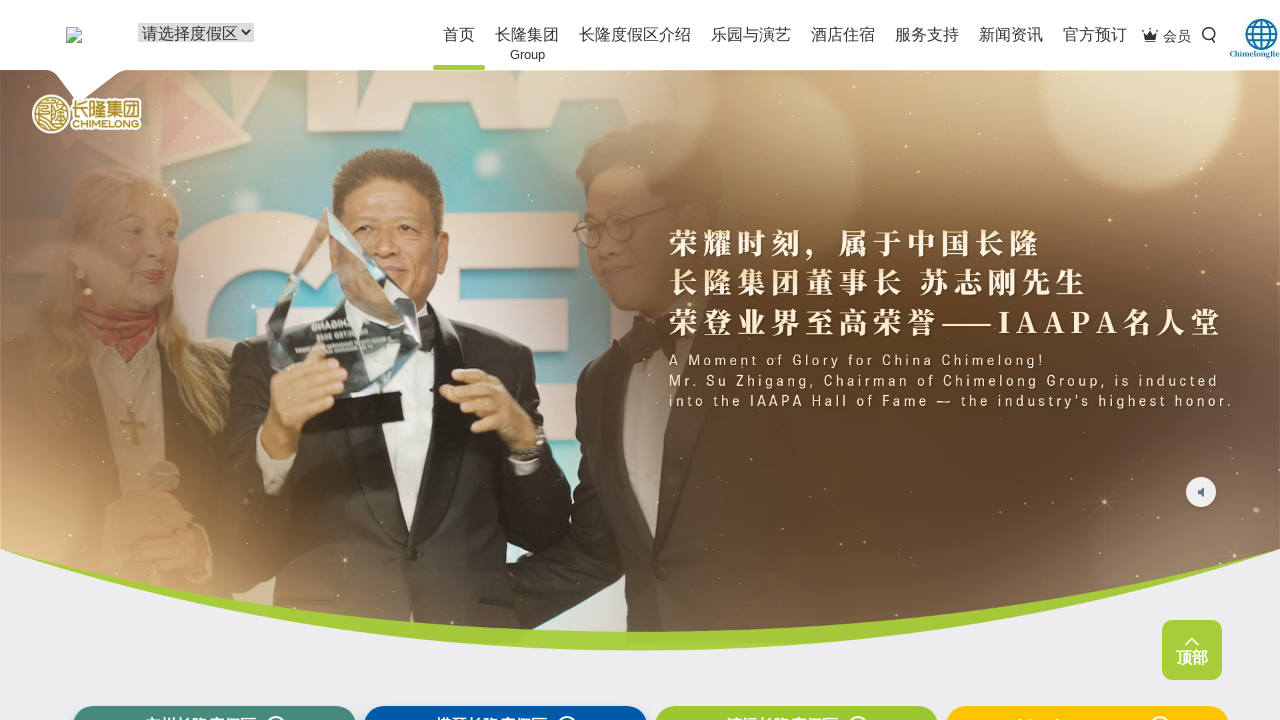

--- FILE ---
content_type: text/html; charset=utf-8
request_url: http://xn--2e5a6t.xn--czr694b/
body_size: 710
content:
<!doctype html>
<html>
<head>
<title>长隆.商标</title>
<meta http-equiv="Content-Type" content="text/html; charset=utf-8">
<meta id="mymeta" />
<script>
var _hmt = _hmt || [];
(function() {
  var hm = document.createElement("script");
  hm.src = "https://hm.baidu.com/hm.js?6dda71064bd443b2c13c3b3a560433d6";
  var s = document.getElementsByTagName("script")[0];
  s.parentNode.insertBefore(hm, s);
})();
</script>
<script type="text/javascript">
  var mobileAgent = new Array("iphone", "ipod", "ipad", "android", "mobile", "blackberry", "webos", "incognito", "webmate", "bada", "nokia", "lg", "ucweb", "skyfire");
  var browser = navigator.userAgent.toLowerCase();
  var isMobile = false;
  for (var i=0; i<mobileAgent.length; i++)
  {
      if (browser.indexOf(mobileAgent[i])!=-1)
      {
          isMobile = true;
          mymeta.name = "viewport";
          mymeta.content = "width=device-width, initial-scale=1, maximum-scale=1";
          break;
      }
  }
</script>
</head>
<frameset rows="100%">
    <frame src="//www.chimelong.com">
    <noframes><a href="//www.chimelong.com">点击打开</a></noframes>
</frameset>
</html>

--- FILE ---
content_type: text/html
request_url: http://www.chimelong.com/
body_size: 21799
content:
<!DOCTYPE html><!--[if lt IE 7 ]> <html lang="en" class="ie6"> <![endif]-->
<!--[if IE 7 ]>    <html lang="en" class="ie7"> <![endif]-->
<!--[if IE 8 ]>    <html lang="en" class="ie8"> <![endif]-->
<!--[if IE 9 ]>    <html lang="en" class="ie9"> <![endif]-->
<!--[if (gt IE 9)|!(IE)]><!--> <html lang="en"> <!--<![endif]-->
<head>
    <meta charset="utf-8">
    <title>长隆旅游度假区</title>
    <meta name="renderer" content="webkit">
    <meta name="format-detection" content="telephone=no">
    <meta name="viewport" content="width=device-width, initial-scale=1.0, maximum-scale=1.0, minimum-scale=1, user-scalable=no">
    <meta name="site-name" content="global">
    <!--    <meta name="site-id" content="6">-->
    <meta name="site-id" content="
                4
        ">    <meta name="page-name" content="index">
    <meta name="api-domain" content="https://webapi.chimelong.com/">
    <meta http-equiv="X-UA-Compatible" content="IE=edge,chrome=1">
    <meta http-equiv="Expires" content="0">
    <meta name="keywords" content="chimelong,长隆,广州长隆,珠海长隆,长隆官网,长隆度假区,changlong">
    <meta name="description" content="广东长隆集团集主题公园、豪华酒店、商务会展、高档餐饮、娱乐休闲、地产项目等营运于一体,是中国旅游行业的重点集团企业.目前,长隆旗下共拥有广州长隆度假区与珠海长隆度假区两个大型一站式综合性的主题旅游度假区">
    <link rel="shortcut icon" type="image/x-icon" href="https://cdn.chimelong.com/assets/images/favicon.ico">
    <link rel="bookmark" type="image/x-icon" href="https://cdn.chimelong.com/assets/images/favicon.ico">
    <link rel="stylesheet" href="https://cdn.chimelong.com/commonStatic/lib/vendor.css">
    <!--
    HTML5 Shim and Respond.js IE8 support of HTML5 elements and media queries
    WARNING: Respond.js doesn't work if you view the page via file://
    --><!--[if lt IE 9]>
    <script src="http://css/html5shiv/3.7.2/html5shiv.min.js"></script>
    <script src="http://css/respond.js/1.4.2/respond.min.js"></script>
    <![endif]-->
    
    <link href="https://cdn.chimelong.com/assets/css/vendors-main.77f7c03.css" rel="stylesheet">
<link href="https://cdn.chimelong.com/assets/css/main.77f7c03.css" rel="stylesheet">

    <script src="https://cdn.chimelong.com/commonStatic/js/first-run.js?20200728"></script>
    <script src="https://cdn.bootcdn.net/ajax/libs/jquery/1.10.2/jquery.min.js" async></script>
    <script>
        var chimelong_share_info = {
            title : document.title,
            desc : document.querySelector('meta[name="description"]').getAttribute('content'),
            imgUrl : 'https://cdn.chimelong.com/commonStatic/images/chimelong-wecha-share.png'
        };

        //获取url中的参数
        function getUrlParam(name) {
            var reg = new RegExp("(^|&)" + name + "=([^&]*)(&|$)"); //构造一个含有目标参数的正则表达式对象
            var r = window.location.search.substr(1).match(reg); //匹配目标参数
            if (r != null) return unescape(r[2]); return null; //返回参数值
        }

        $(document).ready(function(){
            var urlParam = getUrlParam('alt');
            if (urlParam !== null) {
                $(document).scrollTop($('.' + urlParam ).offset().top);
            }
        });

    </script>
</head>
<body class="index-wrap" data-page="index">

    <div class="s-open-slide skin-global"><i class="iconfont icon-down"></i></div>
<div class="calendar-layer"></div>
<input type="hidden" value="0" id="getClNationStatus">
<style type="text/css">
    .globalMessaging .globalMessagingContainer .globalMessagingBox {
        width: 75%;
        margin: 0 auto;
    }

    .globalMessaging .globalMessagingContainer .closeGlobalMessaging .icon {
        display: inline-block;
        position: relative;
        top: -2px;
        margin-left: 7px;
    }

    .iconAction.close {
        width: 20px;
        height: 20px;
        background-position: 0 -1520px;
    }

    .iconAction {
        position: relative;
    }

    .iconAction {
        display: table;
        position: relative;
    }

    .uiGlobalSprite {
        background-image: url(https://cdn.chimelong.com/assets/images/e8307e-sprite-ui-global-components.png);
        background-repeat: no-repeat;
    }

    a, a:link, a:visited, a:hover {
        /*color: #333;*/
        text-decoration: none;
    }
    .globalMessaging .globalMessagingContainer {
        background-color: #FFF;
        padding: 15px 0;
        border-bottom: 1px solid #DFDFDF;
        clear: both;
    }

    .globalMessaging .globalMessagingContainer .closeGlobalMessaging {
        float: right;
        margin-right: 10px;
    }

    .globalMessaging .globalMessagingContainer  .closeGlobalMessaging .icon {
        display: inline-block;
        position: relative;
        top: -2px;
        margin-left: 7px;
    }

    .globalMessaging .globalMessagingContainer .closeGlobalMessaging a:hover,
    .globalMessaging .globalMessagingContainer a:hover {
        text-decoration: underline;
    }

    .globalMessaging .globalMessagingContainer .globalMessagingContainerLeftColumn {
        vertical-align: top;
        float: left;
    }

    .globalMessaging .globalMessagingContainer .globalMessagingIcon {
        margin: 2px 0 0 12px;
        font-family: pepmdx;
        color: #253B56;
        font-size: 25px;
        font-weight: bold;
        position: relative;
        top: -3px;
        left: 3px;
    }

    .globalMessaging .globalMessagingContainer .globalMessagingContainerRightColumn {
        vertical-align: top;
        padding-left: 40px;
        padding-right: 36px;
        margin-left: 15px;
    }

    .globalMessaging .globalMessagingContainerRightColumn ul,
    .globalMessaging .globalMessagingContainerRightColumn ol {
        padding-left: 2em;
    }

    .globalMessaging .globalMessagingContainer .globalMessagingDate {
        color: #253B56;
        font-size: 14px;
        font-weight: normal;
    }

    .globalMessaging .globalMessagingContainer .globalMessagingHeader {
        color: #253B56;
        font-size: 18px;
        font-weight: bold;
    }

    .globalMessaging .globalMessagingContainer .globalMessagingCopy {
        color: #253B56;
        font-size: 14px;
        line-height: 18px;
        font-weight: normal;
        padding-top: 8px;
        overflow-y: auto;
        word-break: break-word;
    }

    .globalMessaging .globalMessagingContainer .globalMessagingLink {
        position: relative;
        top: 10px;
    }

    .globalMessaging .globalMessagingContainer .globalMessagingBox .globalMessagingContainerRightColumn #learnMoreLink {
        font-size: 14px;
        padding: 20px 20px 20px 0;
        display: inline-block;
    }

    .globalMessaging .globalMessagingContainer .globalMessagingIcon.crisis,
    .globalMessaging .globalMessagingContainer .globalMessagingHeader.crisis,
    .globalMessaging .globalMessagingContainer .globalMessagingDate.crisis {
        color: #FF4605;
    }

    .globalMessaging .globalMessagingContainer .globalMessagingIcon.blue {
        color: #253B56;
    }

    .dlp .globalMessaging .globalMessagingLink.learnMore {
        top: -3px;
    }

    .dlp .globalMessaging .globalMessagingIcon.smallIcon {
        font-size: 17px;
        margin-left: 0;
    }

    #icon-wx {
        width: 70px;
        height: 70px;
    }

    #show-qr-code-wap{
        display: none;
        position: absolute;
        right: 0px;
        font-size: 0px;
        width: 288px;
    }

    /* 大图样式，初始隐藏 */
    #big-img-wx, #big-img-app {
        width: 144px;
        height: 144px;
        display: inline-block;
    }

    .icon-wx-box {
        position: absolute;
        right: -60px;
        top: 0px;
        bottom: 0px;
    }

    .icon-wx-box-cr {
        position: absolute;
        right: -60px;
        top: 0px;
        bottom: 0px;
    }

    .icon-wx-box:hover #show-qr-code-wap{
        display: block;
    }

    @media only screen
    and (min-device-width : 320px)
    and (max-device-width : 767px) {
        .globalMessaging .globalMessagingContainer .globalMessagingBox {
            width: 100%;
        }
        .globalMessaging .globalMessagingContainer .globalMessagingContainerRightColumn {
            width: auto;
        }
        .globalMessaging .globalMessagingContainerRightColumn ul,
        .globalMessaging .globalMessagingContainerRightColumn ol {
            padding-left: 1.2em;
        }

        .dlp .globalMessaging .globalMessagingLink.learnMore {
            top: -10px;
        }
    }
</style>
<header class="c-hotel-header skin-global" id="header" data-captcha="/search/">
    <div class="pc-header">
        <div class="nav-middle hidden-sm hidden-xs">
            <div class="container">
                <!-- logo-->
                <div class="logo-wrap">
                    <h1>
                        <a style="width: 5%;" class="logo ga-click hidden-xs" href="/" data-t-action="ChimelongLogo" data-t-category="Navigation" data-t-label="header">
                            <img src="https://cdn.chimelong.com/assets/images/favicon.ico" style="width: 70%;margin-left: 8px;"></img>
                        </a>
                    </h1>
                    <!--img.logo-arrow(src=hotelHeaderImages + "/arrow.png")-->
                    <div class="logo-bg hidden-xs">
                        <div class="cont"></div>
                    </div>

                </div>
                <!-- gz & zh & qy切换-->
                <div class="toggle
                 is-global">
                    <div class="layui-input-inline">
                        <select name="quiz" id="areaSelect" style="font-size: 16px;position: relative;top: 23px">
                            <option value="">请选择度假区</option>
                            <option value="gz" >广州长隆</option>
                            <option value="zh" >横琴长隆</option>
                            <option value="qy" >清远长隆</option>
                        </select>
                    </div>
                </div>
                <ul class="navbar-right hidden-xs clearFix">
                    <li class="member">
                        <div class="btn-group"><a class="btn ga-click" href="/member/" data-t-action="会员俱乐部" data-t-category="Navigation" data-t-label="header"><i class="iconfont icon-huiyuanjulebu"></i><span class="text">会员</span></a></div>
                    </li>
                    <li class="search">
                        <div class="btn-group">
                            <div class="btn">
                                <input type="text" placeholder="长隆度假区"><i class="iconfont icon-sousuo"></i>
                            </div>
                        </div>
                    </li>
                </ul>
                <!-- content list-->
<ul class="nav navbar-nav">
    <li class="nav-first current-page">
                    <a class="first-menu ga-click" href="
            /?from=global"
            target="_self" data-t-action="首页" data-t-category="Navigation" data-t-label="header">首页
            </a>
                <i class="icon-line"></i>
    </li>
        <li class="nav-first">
        <a class="first-menu ga-click"  href="/group/?from=global" target="_self" data-t-action="长隆集团" data-t-category="Navigation" data-t-label="header">
                    长隆集团<p style="position:absolute;top:46px;left:0;right: 0;text-align: center;font-size: 13px">Group</p>
                </a><i class="icon-line"></i>
            </li>
        <li class="nav-first">
        <a class="first-menu ga-click"  href="/overview/?from=global" target="_self" data-t-action="长隆度假区介绍" data-t-category="Navigation" data-t-label="header">
                    长隆度假区介绍                </a><i class="icon-line"></i>
            </li>
        <li class="nav-first">
        <a class="first-menu ga-click"  target="_self" data-t-action="乐园与演艺" data-t-category="Navigation" data-t-label="header">
                    乐园与演艺                </a><i class="icon-line"></i>
                <div class="head-menu">
            <div class="container">
                <div class="div-tabel">
                    <div class="div-tabel-row clearfix">
                                                <div class="div-table-cell dropdown-list" style="
                        width:{100/$item['sub']}%;">
                            <div class="list-wrap">
                                <div class="h5 title">
                                    <div class="aHref">
                                        <div class="pic-icon iconfont icon-zhutileyuan"></div><span>广州长隆主题乐园</span>
                                    </div>
                                </div>
                                                                            <div class="show">
                                                                        <div class="col-show"><a class="ga-click" href="/gz/chimelongparadise/?from=global" target="_self" data-t-action="长隆欢乐世界" data-t-category="Navigation" data-t-label="header">长隆欢乐世界</a></div>
                                                                                                            <div class="col-show"><a class="ga-click" href="/gz/waterpark/?from=global" target="_self" data-t-action="长隆水上乐园" data-t-category="Navigation" data-t-label="header">长隆水上乐园</a></div>
                                                                                                            <div class="col-show"><a class="ga-click" href="/gz/safaripark/?from=global" target="_self" data-t-action="长隆野生动物世界" data-t-category="Navigation" data-t-label="header">长隆野生动物世界</a></div>
                                                                                                            <div class="col-show"><a class="ga-click" href="/gz/birdspark/?from=global" target="_self" data-t-action="长隆飞鸟乐园" data-t-category="Navigation" data-t-label="header">长隆飞鸟乐园</a></div>
                                                                                                            </div>
                                                                </div>
                        </div>
                                                <div class="div-table-cell dropdown-list" style="
                        width:{100/$item['sub']}%;">
                            <div class="list-wrap">
                                <div class="h5 title">
                                    <div class="aHref">
                                        <div class="pic-icon iconfont icon-yanyi"></div><span>广州长隆演艺</span>
                                    </div>
                                </div>
                                                                            <div class="show">
                                                                        <div class="col-show"><a class="ga-click" href="/gz/circus/?from=global" target="_self" data-t-action="长隆国际大马戏" data-t-category="Navigation" data-t-label="header">长隆国际大马戏</a></div>
                                                                                                            </div>
                                                                </div>
                        </div>
                                                <div class="div-table-cell dropdown-list" style="
                        width:{100/$item['sub']}%;">
                            <div class="list-wrap">
                                <div class="h5 title">
                                    <div class="aHref">
                                        <div class="pic-icon iconfont icon-zhutileyuan"></div><span>横琴长隆主题乐园</span>
                                    </div>
                                </div>
                                                                            <div class="show">
                                                                        <div class="col-show"><a class="ga-click" href="/zh/oceankingdom/?from=global" target="_self" data-t-action="长隆海洋王国" data-t-category="Navigation" data-t-label="header">长隆海洋王国</a></div>
                                                                                                            <div class="col-show"><a class="ga-click" href="/zh/zh-park-science/?from=global" target="_self" data-t-action="长隆飞船乐园" data-t-category="Navigation" data-t-label="header">长隆飞船乐园</a></div>
                                                                                                            </div>
                                                                </div>
                        </div>
                                                <div class="div-table-cell dropdown-list" style="
                        width:{100/$item['sub']}%;">
                            <div class="list-wrap">
                                <div class="h5 title">
                                    <div class="aHref">
                                        <div class="pic-icon iconfont icon-yanyi"></div><span>横琴长隆演艺</span>
                                    </div>
                                </div>
                                                                            <div class="show">
                                                                        <div class="col-show"><a class="ga-click" href="/zh/circuscity/?from=global" target="_self" data-t-action="长隆卡卡剧场" data-t-category="Navigation" data-t-label="header">长隆卡卡剧场</a></div>
                                                                                                            <div class="col-show"><a class="ga-click" href="/zh/chimelongtheatre/?from=global" target="_self" data-t-action="长隆剧院" data-t-category="Navigation" data-t-label="header">长隆剧院</a></div>
                                                                                                            </div>
                                                                </div>
                        </div>
                                                <div class="div-table-cell dropdown-list" style="
                        width:{100/$item['sub']}%;">
                            <div class="list-wrap">
                                <div class="h5 title">
                                    <div class="aHref">
                                        <div class="pic-icon iconfont icon-cn_circus"></div><span>中国国际马戏节</span>
                                    </div>
                                </div>
                                                                            <div class="show">
                                                                        <div class="col-show"><a class="ga-click" href="https://circusfestival.chimelong.com/" target="_blank" target="_self" data-t-action="官方网站" data-t-category="Navigation" data-t-label="header">官方网站</a></div>
                                                                                                            <div class="col-show"><a class="ga-click" href="https://circusfestival.chimelong.com/col_6/" target="_blank" target="_self" data-t-action="历届马戏节回顾" data-t-category="Navigation" data-t-label="header">历届马戏节回顾</a></div>
                                                                                                            </div>
                                                                </div>
                        </div>
                                                <div class="div-table-cell dropdown-list" style="
                        width:{100/$item['sub']}%;">
                            <div class="list-wrap">
                                <div class="h5 title">
                                    <div class="aHref">
                                        <div class="pic-icon iconfont icon-zhutileyuan"></div><span>清远长隆主题乐园</span>
                                    </div>
                                </div>
                                                                            <div class="show">
                                                                        <div class="col-show"><a class="ga-click" href="/qy/forestkingdom/?from=global" target="_self" data-t-action="长隆森林王国" data-t-category="Navigation" data-t-label="header">长隆森林王国</a></div>
                                                                                                            <div class="col-show"><a class="ga-click" href="/qy/hotspringpark/?from=global" target="_self" data-t-action="长隆森林温泉乐园" data-t-category="Navigation" data-t-label="header">长隆森林温泉乐园</a></div>
                                                                                                            </div>
                                                                </div>
                        </div>
                                            </div>
                </div>
            </div>
        </div>
            </li>
        <li class="nav-first">
        <a class="first-menu ga-click"  target="_self" data-t-action="酒店住宿" data-t-category="Navigation" data-t-label="header">
                    酒店住宿                </a><i class="icon-line"></i>
                <div class="head-menu">
            <div class="container">
                <div class="div-tabel">
                    <div class="div-tabel-row clearfix">
                                                <div class="div-table-cell dropdown-list" style="
                        width:25%;">
                            <div class="list-wrap">
                                <div class="h5 title">
                                    <div class="aHref">
                                        <div class="pic-icon iconfont icon-jiudian"></div><span>广州长隆酒店</span>
                                    </div>
                                </div>
                                                                            <div class="show">
                                                                        <div class="col-show"><a class="ga-click" href="/gz/chimelonghotel/?from=global" target="_self" data-t-action="长隆酒店" data-t-category="Navigation" data-t-label="header">长隆酒店</a></div>
                                                                                                            <div class="col-show"><a class="ga-click" href="/gz/pandahotel/?from=global" target="_self" data-t-action="长隆熊猫酒店" data-t-category="Navigation" data-t-label="header">长隆熊猫酒店</a></div>
                                                                                                            <div class="col-show"><a class="ga-click" href="/gz/xjHotel/?from=global" target="_self" data-t-action="长隆香江酒店" data-t-category="Navigation" data-t-label="header">长隆香江酒店</a></div>
                                                                                                            </div>
                                                                </div>
                        </div>
                                                <div class="div-table-cell dropdown-list" style="
                        width:25%;">
                            <div class="list-wrap">
                                <div class="h5 title">
                                    <div class="aHref">
                                        <div class="pic-icon iconfont icon-jiudian"></div><span>横琴长隆酒店</span>
                                    </div>
                                </div>
                                                                            <div class="show">
                                                                        <div class="col-show"><a class="ga-click" href="/zh/hengqinbayhotel/?from=global" target="_self" data-t-action="长隆横琴湾酒店" data-t-category="Navigation" data-t-label="header">长隆横琴湾酒店</a></div>
                                                                                                            <div class="col-show"><a class="ga-click" href="/zh/Penguinhotel/?from=global" target="_self" data-t-action="长隆企鹅酒店" data-t-category="Navigation" data-t-label="header">长隆企鹅酒店</a></div>
                                                                                                            <div class="col-show"><a class="ga-click" href="/zh/circushotel/?from=global" target="_self" data-t-action="长隆马戏酒店" data-t-category="Navigation" data-t-label="header">长隆马戏酒店</a></div>
                                                                                                            <div class="col-show"><a class="ga-click" href="/zh/yinghaiapartments/?from=global" target="_self" data-t-action="长隆迎海酒店公寓" data-t-category="Navigation" data-t-label="header">长隆迎海酒店公寓</a></div>
                                                                                                            <div class="col-show"><a class="ga-click" href="/zh/marinesciencehotel/?from=global" target="_self" data-t-action="长隆飞船酒店" data-t-category="Navigation" data-t-label="header">长隆飞船酒店</a></div>
                                                                                                            </div>
                                                                </div>
                        </div>
                                                <div class="div-table-cell dropdown-list" style="
                        width:25%;">
                            <div class="list-wrap">
                                <div class="h5 title">
                                    <div class="aHref">
                                        <div class="pic-icon iconfont icon-jiudian"></div><span>清远长隆酒店</span>
                                    </div>
                                </div>
                                                                            <div class="show">
                                                                        <div class="col-show"><a class="ga-click" href="/qy/giraffehotel/?from=global" target="_self" data-t-action="长隆长颈鹿城堡酒店" data-t-category="Navigation" data-t-label="header">长隆长颈鹿城堡酒店</a></div>
                                                                                                            </div>
                                                                </div>
                        </div>
                                            </div>
                </div>
            </div>
        </div>
            </li>
        <li class="nav-first">
        <a class="first-menu ga-click"  target="_self" data-t-action="服务支持" data-t-category="Navigation" data-t-label="header">
                    服务支持                </a><i class="icon-line"></i>
                <div class="head-menu">
            <div class="container">
                <div class="div-tabel">
                    <div class="div-tabel-row clearfix">
                                                <div class="div-table-cell dropdown-list" style="
                        width:25%;">
                            <div class="list-wrap">
                                <div class="h5 title">
                                    <div class="aHref">
                                        <div class="pic-icon iconfont icon-kehufuwu"></div><span>客户服务</span>
                                    </div>
                                </div>
                                                                            <div class="show">
                                                                        <div class="col-show"><a class="ga-click" href="/service/?from=global" target="_self" data-t-action="客服中心" data-t-category="Navigation" data-t-label="header">客服中心</a></div>
                                                                                                            <div class="col-show"><a class="ga-click" href="/service/?feedback" target="_self" data-t-action="问题反馈" data-t-category="Navigation" data-t-label="header">问题反馈</a></div>
                                                                                                            </div>
                                                                </div>
                        </div>
                                                <div class="div-table-cell dropdown-list" style="
                        width:25%;">
                            <div class="list-wrap">
                                <div class="h5 title">
                                    <div class="aHref">
                                        <div class="pic-icon iconfont icon-xiazaizhongxin"></div><span>下载中心</span>
                                    </div>
                                </div>
                                                                            <div class="show">
                                                                        <div class="col-show"><a class="ga-click" href="/app/?from=global" target="_self" data-t-action="APP下载" data-t-category="Navigation" data-t-label="header">APP下载</a></div>
                                                                                                            </div>
                                                                </div>
                        </div>
                                                <div class="div-table-cell dropdown-list" style="
                        width:25%;">
                            <div class="list-wrap">
                                <div class="h5 title">
                                    <div class="aHref">
                                        <div class="pic-icon iconfont icon-changjianwenti"></div><span>常见问题</span>
                                    </div>
                                </div>
                                                                            <div class="show">
                                    <!--  Start --><!--  End -->                                    <div class="col-show see-more"><a class="ga-click" href="/question/" target="_self" data-t-action="全部问题" data-t-category="Navigation" data-t-label="header">全部问题<em class="des-list iconfont icon-right"></em></a></div>
                                                                            </div>
                                                                </div>
                        </div>
                                                <div class="div-table-cell dropdown-list" style="
                        width:25%;">
                            <div class="list-wrap">
                                <div class="h5 title">
                                    <div class="aHref">
                                        <div class="pic-icon iconfont icon-zijiachuzuche"></div><span>出行助手</span>
                                    </div>
                                </div>
                                                                            <div class="show">
                                                                        <div class="col-show"><a class="ga-click" href="/gz/traffic/?from=global" target="_self" data-t-action="广州区交通指南" data-t-category="Navigation" data-t-label="header">广州区交通指南</a></div>
                                                                                                            <div class="col-show"><a class="ga-click" href="/zh/traffic/?from=global" target="_self" data-t-action="横琴区交通指南" data-t-category="Navigation" data-t-label="header">横琴区交通指南</a></div>
                                                                                                            </div>
                                                                </div>
                        </div>
                                            </div>
                </div>
            </div>
        </div>
            </li>
        <li class="nav-first">
        <a class="first-menu ga-click"  href="/news/?from=global" target="_self" data-t-action="新闻资讯" data-t-category="Navigation" data-t-label="header">
                    新闻资讯                </a><i class="icon-line"></i>
            </li>
        <li class="nav-first">
        <a class="first-menu ga-click"  href="https://xzx.chimelong.com/" target="_blank" target="_self" data-t-action="官方预订" data-t-category="Navigation" data-t-label="header">
                    官方预订                </a><i class="icon-line"></i>
            </li>
    </ul>
                <div class="icon-wx-box" style="display: none">
                    <img id="icon-wx" src="https://cdn.chimelong.com/upload/1329da8a5446dff3/296431eb37fb60a1.jpg" alt="小图">
                    <div id="show-qr-code-wap">
                        <img id="big-img-wx" src="https://cdn.chimelong.com/upload/2843231925433a11/91cde9a968786802.png" alt="大图">
                        <img id="big-img-app" src="https://cdn.chimelong.com/upload/9b5f16738f1c5813/e5e109bed53870ee.png" alt="大图">
                    </div>
                </div>
                <div class="icon-wx-box-cr">
                    <a href="https://www.chimelongresort.com"><img id="icon-wx-cr" src="https://cdn.chimelong.com/upload/42212448cb5502d7/82846a2af02907ae.png" alt="小图"></a>
                </div>
            </div>
        <div class="globalMessaging" style="display:none" data-plugins="[[&quot;pepGlobalMessaging&quot;]]">
            <div data-messagetype="globalMessaging_capacity_20201223" class="globalMessagingContainer">
                <div class="globalMessagingBox">
                    <div class="closeGlobalMessaging">
                        <span class="uiGlobalSprite iconAction close icon" onclick="f1()" title="关闭"></span>
                    </div>
                    <div class="globalMessagingContainerRightColumn">
                        <div class="globalMessagingCopy" id="clnation1"><p style="text-align:center;"><strong>关于全面实行游客刷二代身份证入园的公告</strong></p>

<p>     为提升游客游玩体验，确保大家购票权益，实现安全有序快速入园，从2020年11月24日起，长隆度假区各园区将实行刷身份证入园措施。如您预订了长隆度假区各园区的门票，请提前预约并确保在入园当天携带预订时所提供的二代身份证原件，刷身份证入园。</p>

<p>     更多信息，请查询长隆官方网站chimelong.com或关注微信公众号“长隆旅游”。</p>

<p>     祝您在长隆度假区游园愉快！</p></div>
                    </div>
                </div>
            </div>
        </div>
    </div>
    </div>
    <div class="mobile-header-background"></div>
    <div class="mobile-header-fixed visible-sm visible-xs">
        <nav class="nav-top navbar navbar-defaul" role="navigation">
            <div class="container">
                <!-- mobile-->
                <a class="logo visible-sm visible-xs" href="/">
                    <img src="https://cdn.chimelong.com/assets/images/favicon.ico" style="width: 22%;margin: auto;"></img>
                </a>
                <button class="navbar-toggle" type="button" data-toggle="nav-middle"><span class="sr-only"></span><span class="icon-bar"></span><span class="icon-bar"></span><span class="icon-bar"></span></button>
                <!-- 导航 -- middle (class=item.pageName === 'about' ? 'active' : '')-->
            </div>
        </nav>
        <div class="globalMessaging" style="display:none" data-plugins="[[&quot;pepGlobalMessaging&quot;]]">
            <div data-messagetype="globalMessaging_capacity_20201223" class="globalMessagingContainer">
                <div class="globalMessagingBox">
                    <div class="closeGlobalMessaging">
                        <span class="uiGlobalSprite iconAction close icon" onclick="f1()" title="关闭"></span>
                    </div>
                    <div class="globalMessagingContainerRightColumn">
                        <div class="globalMessagingCopy" id="clnation2"><p style="text-align:center;"><strong>关于全面实行游客刷二代身份证入园的公告</strong></p>

<p>     为提升游客游玩体验，确保大家购票权益，实现安全有序快速入园，从2020年11月24日起，长隆度假区各园区将实行刷身份证入园措施。如您预订了长隆度假区各园区的门票，请提前预约并确保在入园当天携带预订时所提供的二代身份证原件，刷身份证入园。</p>

<p>     更多信息，请查询长隆官方网站chimelong.com或关注微信公众号“长隆旅游”。</p>

<p>     祝您在长隆度假区游园愉快！</p></div>
                    </div>
                </div>
            </div>
        </div>
    </div>
    <div class="mobile-header visible-sm visible-xs">
        <div class="nav-middle">
            <button class="navbar-toggle" type="button" data-toggle="nav-middle"><span class="sr-only"></span><span class="icon-bar"></span><span class="icon-bar"></span><span class="icon-bar"></span></button>
            <div class="container">
                <div class="nav-second-wrap">
                    <div class="nav-second clearFix">
                        <div class="nav-second-left">
                            <div class="toggle is-global">
                                <div class="btn-wrap clearFix">
                                    <a class="btn1 btn ga-click hypers-click" style="width: 33.3%" href="/gz/" data-t-action="广州长隆" data-t-category="Navigation" data-t-label="header" data-hypers-label="official_web_top_navigation_gz_click">广州</a>
                                    <a class="btn2 btn ga-click hypers-click" style="width: 33.3%" href="/zh/" data-t-action="横琴长隆" data-t-category="Navigation" data-t-label="header" data-hypers-label="official_web_top_navigation_zh_click">横琴</a>
                                    <a class="btn3 btn ga-click hypers-click" style="width: 33.3%" href="/qy/" data-t-action="清远长隆" data-t-category="Navigation" data-t-label="header" data-hypers-label="official_web_top_navigation_zh_click">清远</a>
                                </div>
                            </div>
                            <ul class="nav navbar-nav">
                                <li class="nav-first"><a class="first-menu ga-click" href="/" target="_self" data-t-action="首页" data-t-category="Navigation" data-t-label="header">首页</a><i class="iconfont icon-right"></i>
                                </li>
                                                                <li class="nav-first">
                                    <a class="first-menu ga-click" href="/group/" target="_self" data-t-action="长隆集团" data-t-category="Navigation" data-t-label="header">
                                                                                长隆集团<p style="position:absolute;top:32px;left:0;font-size: 13px">Group</p>
                                                                            </a>
                                    <i class="iconfont icon-right"></i>
                                </li>
                                                                                                <li class="nav-first">
                                    <a class="first-menu ga-click" href="/overview/" target="_self" data-t-action="长隆度假区介绍" data-t-category="Navigation" data-t-label="header">
                                                                                长隆度假区介绍                                                                            </a>
                                    <i class="iconfont icon-right"></i>
                                </li>
                                                                                                <li class="nav-first">
                                    <div class="first-menu">乐园与演艺</div><i class="iconfont icon-right"></i>
                                </li>
                                                                                                <li class="nav-first">
                                    <div class="first-menu">酒店住宿</div><i class="iconfont icon-right"></i>
                                </li>
                                                                                                <li class="nav-first">
                                    <div class="first-menu">服务支持</div><i class="iconfont icon-right"></i>
                                </li>
                                                                                                <li class="nav-first">
                                    <a class="first-menu ga-click" href="/news/" target="_self" data-t-action="新闻资讯" data-t-category="Navigation" data-t-label="header">
                                                                                新闻资讯                                                                            </a>
                                    <i class="iconfont icon-right"></i>
                                </li>
                                                                                                <li class="nav-first">
                                    <a class="first-menu ga-click" href="https://xzx.chimelong.com/" target="_blank" target="_self" data-t-action="官方预订" data-t-category="Navigation" data-t-label="header">
                                                                                官方预订                                                                            </a>
                                    <i class="iconfont icon-right"></i>
                                </li>
                                                                                            </ul>
                            <div class="bottom-left clearfix">
                                <div class="member">
                                    <div class="btn-group"><a class="btn ga-click" href="/member/" data-t-action="会员俱乐部" data-t-category="Navigation" data-t-label="header"><i class="iconfont icon-huiyuanjulebu"></i><span class="text">会员俱乐部</span></a></div>
                                </div>
                                <div class="search-wrap">
                                    <input class="search" type="text" placeholder="长隆度假区" autocomplete="off"><i class="iconfont icon-search"></i>
                                </div>
                                <ul class="search-list">
                                </ul>
                            </div>
                        </div>
                        <div class="nav-second-right">
                            <ul class="nav navbar-nav">
                                <li class="nav-first">
                                </li>
                                                                <li class="nav-first">
                                    <div class="second"><em class="iconfont icon-left"></em><span>长隆集团</span></div>
                                                                    </li>
                                                                <li class="nav-first">
                                    <div class="second"><em class="iconfont icon-left"></em><span>长隆度假区介绍</span></div>
                                                                    </li>
                                                                <li class="nav-first">
                                    <div class="second"><em class="iconfont icon-left"></em><span>乐园与演艺</span></div>
                                                                        <div class="row clearFix">
                                                                                <div class="dropdown-list col-xs-3">
                                            <div class="h5 title">
                                                <div class="jump">
                                                    <div class="pic-icon iconfont icon-zhutileyuan"></div><span>广州长隆主题乐园</span>
                                                </div><i class="iconfont icon-down"></i>
                                            </div>
                                            <div class="list-wrap">
                                                                                                <div class="show">
                                                                                                <div class="col-show"><a class="ga-click" href="/gz/chimelongparadise/" target="_self" data-t-action="长隆欢乐世界" data-t-category="Navigation" data-t-label="header"><span>长隆欢乐世界</span><em class="icon-right iconfont"></em></a></div>
                                                                                                <div class="col-show"><a class="ga-click" href="/gz/waterpark/" target="_self" data-t-action="长隆水上乐园" data-t-category="Navigation" data-t-label="header"><span>长隆水上乐园</span><em class="icon-right iconfont"></em></a></div>
                                                                                                <div class="col-show"><a class="ga-click" href="/gz/safaripark/" target="_self" data-t-action="长隆野生动物世界" data-t-category="Navigation" data-t-label="header"><span>长隆野生动物世界</span><em class="icon-right iconfont"></em></a></div>
                                                                                                <div class="col-show"><a class="ga-click" href="/gz/birdspark/" target="_self" data-t-action="长隆飞鸟乐园" data-t-category="Navigation" data-t-label="header"><span>长隆飞鸟乐园</span><em class="icon-right iconfont"></em></a></div>
                                                                                                                                                </div>
                                            </div>
                                        </div>
                                                                                <div class="dropdown-list col-xs-3">
                                            <div class="h5 title">
                                                <div class="jump">
                                                    <div class="pic-icon iconfont icon-yanyi"></div><span>广州长隆演艺</span>
                                                </div><i class="iconfont icon-down"></i>
                                            </div>
                                            <div class="list-wrap">
                                                                                                <div class="show">
                                                                                                <div class="col-show"><a class="ga-click" href="/gz/circus/" target="_self" data-t-action="长隆国际大马戏" data-t-category="Navigation" data-t-label="header"><span>长隆国际大马戏</span><em class="icon-right iconfont"></em></a></div>
                                                                                                                                                </div>
                                            </div>
                                        </div>
                                                                                <div class="dropdown-list col-xs-3">
                                            <div class="h5 title">
                                                <div class="jump">
                                                    <div class="pic-icon iconfont icon-zhutileyuan"></div><span>横琴长隆主题乐园</span>
                                                </div><i class="iconfont icon-down"></i>
                                            </div>
                                            <div class="list-wrap">
                                                                                                <div class="show">
                                                                                                <div class="col-show"><a class="ga-click" href="/zh/oceankingdom/" target="_self" data-t-action="长隆海洋王国" data-t-category="Navigation" data-t-label="header"><span>长隆海洋王国</span><em class="icon-right iconfont"></em></a></div>
                                                                                                <div class="col-show"><a class="ga-click" href="/zh/zh-park-science/" target="_self" data-t-action="长隆飞船乐园" data-t-category="Navigation" data-t-label="header"><span>长隆飞船乐园</span><em class="icon-right iconfont"></em></a></div>
                                                                                                                                                </div>
                                            </div>
                                        </div>
                                                                                <div class="dropdown-list col-xs-3">
                                            <div class="h5 title">
                                                <div class="jump">
                                                    <div class="pic-icon iconfont icon-yanyi"></div><span>横琴长隆演艺</span>
                                                </div><i class="iconfont icon-down"></i>
                                            </div>
                                            <div class="list-wrap">
                                                                                                <div class="show">
                                                                                                <div class="col-show"><a class="ga-click" href="/zh/circuscity/" target="_self" data-t-action="长隆卡卡剧场" data-t-category="Navigation" data-t-label="header"><span>长隆卡卡剧场</span><em class="icon-right iconfont"></em></a></div>
                                                                                                <div class="col-show"><a class="ga-click" href="/zh/chimelongtheatre/" target="_self" data-t-action="长隆剧院" data-t-category="Navigation" data-t-label="header"><span>长隆剧院</span><em class="icon-right iconfont"></em></a></div>
                                                                                                                                                </div>
                                            </div>
                                        </div>
                                                                                <div class="dropdown-list col-xs-3">
                                            <div class="h5 title">
                                                <div class="jump">
                                                    <div class="pic-icon iconfont icon-cn_circus"></div><span>中国国际马戏节</span>
                                                </div><i class="iconfont icon-down"></i>
                                            </div>
                                            <div class="list-wrap">
                                                                                                <div class="show">
                                                                                                <div class="col-show"><a class="ga-click" href="https://circusfestival.chimelong.com/" target="_blank" target="_self" data-t-action="官方网站" data-t-category="Navigation" data-t-label="header"><span>官方网站</span><em class="icon-right iconfont"></em></a></div>
                                                                                                <div class="col-show"><a class="ga-click" href="https://circusfestival.chimelong.com/col_6/" target="_blank" target="_self" data-t-action="历届马戏节回顾" data-t-category="Navigation" data-t-label="header"><span>历届马戏节回顾</span><em class="icon-right iconfont"></em></a></div>
                                                                                                                                                </div>
                                            </div>
                                        </div>
                                                                                <div class="dropdown-list col-xs-3">
                                            <div class="h5 title">
                                                <div class="jump">
                                                    <div class="pic-icon iconfont icon-zhutileyuan"></div><span>清远长隆主题乐园</span>
                                                </div><i class="iconfont icon-down"></i>
                                            </div>
                                            <div class="list-wrap">
                                                                                                <div class="show">
                                                                                                <div class="col-show"><a class="ga-click" href="/qy/forestkingdom/" target="_self" data-t-action="长隆森林王国" data-t-category="Navigation" data-t-label="header"><span>长隆森林王国</span><em class="icon-right iconfont"></em></a></div>
                                                                                                <div class="col-show"><a class="ga-click" href="/qy/hotspringpark/" target="_self" data-t-action="长隆森林温泉乐园" data-t-category="Navigation" data-t-label="header"><span>长隆森林温泉乐园</span><em class="icon-right iconfont"></em></a></div>
                                                                                                                                                </div>
                                            </div>
                                        </div>
                                                                            </div>
                                                                    </li>
                                                                <li class="nav-first">
                                    <div class="second"><em class="iconfont icon-left"></em><span>酒店住宿</span></div>
                                                                        <div class="row clearFix">
                                                                                <div class="dropdown-list col-xs-3">
                                            <div class="h5 title">
                                                <div class="jump">
                                                    <div class="pic-icon iconfont icon-jiudian"></div><span>广州长隆酒店</span>
                                                </div><i class="iconfont icon-down"></i>
                                            </div>
                                            <div class="list-wrap">
                                                                                                <div class="show">
                                                                                                <div class="col-show"><a class="ga-click" href="/gz/chimelonghotel/" target="_self" data-t-action="长隆酒店" data-t-category="Navigation" data-t-label="header"><span>长隆酒店</span><em class="icon-right iconfont"></em></a></div>
                                                                                                <div class="col-show"><a class="ga-click" href="/gz/pandahotel/" target="_self" data-t-action="长隆熊猫酒店" data-t-category="Navigation" data-t-label="header"><span>长隆熊猫酒店</span><em class="icon-right iconfont"></em></a></div>
                                                                                                <div class="col-show"><a class="ga-click" href="/gz/xjHotel/" target="_self" data-t-action="长隆香江酒店" data-t-category="Navigation" data-t-label="header"><span>长隆香江酒店</span><em class="icon-right iconfont"></em></a></div>
                                                                                                                                                </div>
                                            </div>
                                        </div>
                                                                                <div class="dropdown-list col-xs-3">
                                            <div class="h5 title">
                                                <div class="jump">
                                                    <div class="pic-icon iconfont icon-jiudian"></div><span>横琴长隆酒店</span>
                                                </div><i class="iconfont icon-down"></i>
                                            </div>
                                            <div class="list-wrap">
                                                                                                <div class="show">
                                                                                                <div class="col-show"><a class="ga-click" href="/zh/hengqinbayhotel/" target="_self" data-t-action="长隆横琴湾酒店" data-t-category="Navigation" data-t-label="header"><span>长隆横琴湾酒店</span><em class="icon-right iconfont"></em></a></div>
                                                                                                <div class="col-show"><a class="ga-click" href="/zh/Penguinhotel/" target="_self" data-t-action="长隆企鹅酒店" data-t-category="Navigation" data-t-label="header"><span>长隆企鹅酒店</span><em class="icon-right iconfont"></em></a></div>
                                                                                                <div class="col-show"><a class="ga-click" href="/zh/circushotel/" target="_self" data-t-action="长隆马戏酒店" data-t-category="Navigation" data-t-label="header"><span>长隆马戏酒店</span><em class="icon-right iconfont"></em></a></div>
                                                                                                <div class="col-show"><a class="ga-click" href="/zh/yinghaiapartments/" target="_self" data-t-action="长隆迎海酒店公寓" data-t-category="Navigation" data-t-label="header"><span>长隆迎海酒店公寓</span><em class="icon-right iconfont"></em></a></div>
                                                                                                <div class="col-show"><a class="ga-click" href="/zh/marinesciencehotel/" target="_self" data-t-action="长隆飞船酒店" data-t-category="Navigation" data-t-label="header"><span>长隆飞船酒店</span><em class="icon-right iconfont"></em></a></div>
                                                                                                                                                </div>
                                            </div>
                                        </div>
                                                                                <div class="dropdown-list col-xs-3">
                                            <div class="h5 title">
                                                <div class="jump">
                                                    <div class="pic-icon iconfont icon-jiudian"></div><span>清远长隆酒店</span>
                                                </div><i class="iconfont icon-down"></i>
                                            </div>
                                            <div class="list-wrap">
                                                                                                <div class="show">
                                                                                                <div class="col-show"><a class="ga-click" href="/qy/giraffehotel/" target="_self" data-t-action="长隆长颈鹿城堡酒店" data-t-category="Navigation" data-t-label="header"><span>长隆长颈鹿城堡酒店</span><em class="icon-right iconfont"></em></a></div>
                                                                                                                                                </div>
                                            </div>
                                        </div>
                                                                            </div>
                                                                    </li>
                                                                <li class="nav-first">
                                    <div class="second"><em class="iconfont icon-left"></em><span>服务支持</span></div>
                                                                        <div class="row clearFix">
                                                                                <div class="dropdown-list col-xs-3">
                                            <div class="h5 title">
                                                <div class="jump">
                                                    <div class="pic-icon iconfont icon-kehufuwu"></div><span>客户服务</span>
                                                </div><i class="iconfont icon-down"></i>
                                            </div>
                                            <div class="list-wrap">
                                                                                                <div class="show">
                                                                                                <div class="col-show"><a class="ga-click" href="/service/" target="_self" data-t-action="客服中心" data-t-category="Navigation" data-t-label="header"><span>客服中心</span><em class="icon-right iconfont"></em></a></div>
                                                                                                <div class="col-show"><a class="ga-click" href="/service/?feedback" target="_self" data-t-action="问题反馈" data-t-category="Navigation" data-t-label="header"><span>问题反馈</span><em class="icon-right iconfont"></em></a></div>
                                                                                                                                                </div>
                                            </div>
                                        </div>
                                                                                <div class="dropdown-list col-xs-3">
                                            <div class="h5 title">
                                                <div class="jump">
                                                    <div class="pic-icon iconfont icon-xiazaizhongxin"></div><span>下载中心</span>
                                                </div><i class="iconfont icon-down"></i>
                                            </div>
                                            <div class="list-wrap">
                                                                                                <div class="show">
                                                                                                <div class="col-show"><a class="ga-click" href="/app/" target="_self" data-t-action="APP下载" data-t-category="Navigation" data-t-label="header"><span>APP下载</span><em class="icon-right iconfont"></em></a></div>
                                                                                                                                                </div>
                                            </div>
                                        </div>
                                                                                <div class="dropdown-list col-xs-3">
                                            <div class="h5 title">
                                                <div class="jump">
                                                    <div class="pic-icon iconfont icon-changjianwenti"></div><span>常见问题</span>
                                                </div><i class="iconfont icon-down"></i>
                                            </div>
                                            <div class="list-wrap">
                                                <!--  Start --><!--  End -->                                                <div class="see-more"><a class="ga-click" href="/question/" target="_self" data-t-action="全部问题" data-t-category="Navigation" data-t-label="header">全部问题<em class="des-list iconfont icon-right"></em></a></div>
                                                                                                                                                </div>
                                            </div>
                                        </div>
                                                                                <div class="dropdown-list col-xs-3">
                                            <div class="h5 title">
                                                <div class="jump">
                                                    <div class="pic-icon iconfont icon-zijiachuzuche"></div><span>出行助手</span>
                                                </div><i class="iconfont icon-down"></i>
                                            </div>
                                            <div class="list-wrap">
                                                                                                <div class="show">
                                                                                                <div class="col-show"><a class="ga-click" href="/gz/traffic/" target="_self" data-t-action="广州区交通指南" data-t-category="Navigation" data-t-label="header"><span>广州区交通指南</span><em class="icon-right iconfont"></em></a></div>
                                                                                                <div class="col-show"><a class="ga-click" href="/zh/traffic/" target="_self" data-t-action="横琴区交通指南" data-t-category="Navigation" data-t-label="header"><span>横琴区交通指南</span><em class="icon-right iconfont"></em></a></div>
                                                                                                                                                </div>
                                            </div>
                                        </div>
                                                                            </div>
                                                                    </li>
                                                                <li class="nav-first">
                                    <div class="second"><em class="iconfont icon-left"></em><span>新闻资讯</span></div>
                                                                    </li>
                                                                <li class="nav-first">
                                    <div class="second"><em class="iconfont icon-left"></em><span>官方预订</span></div>
                                                                    </li>
                                                                <li class="nav-first">
                                </li>
                            </ul>
                        </div>
                    </div>
                </div>
            </div>
        </div>
    </div>
    </header>
<!-- 订票表单.navbar-fixed-top-->
<div class="slide-up skin-global"><i class="iconfont icon-up"></i></div>
<div class="c-navbar-form skin-global pc-show navbar-form-header" data-skin="skin-global">
    <div class="container">
        <div class="form clearfix">
            <div class="mb-title"><i class="iconfont icon-down"></i>
                <div class="h4 text-center">立即购票并开启您的长隆之旅</div>
            </div>
            <div class="btn-group date-select date-select0">
                <div class="tips h6">购买</div>
                <div class="item item2">
                    <div class="btn" data-toggle="dropdown" id="saleSelectHeader"><span class="text">选择类型</span><span
                            class="caret"></span></div>
                    <ul class="dropdown-menu" role="menu" aria-labelledby="saleSelectHeader">
                        <li class="list"><a href="javascript:;"></a></li>
                    </ul>
                </div>
            </div>
            <div class="btn-group date-select date-select1">
                <div class="tips h6">选择地区</div>
                <div class="item item2">
                    <div class="btn" data-toggle="dropdown" id="areaSelectHeader"><span class="text">选择地区</span><span
                            class="caret"></span></div>
                    <ul class="dropdown-menu" role="menu" aria-labelledby="areaSelectHeader">
                        <li class="list"><a href="javascript:;"></a></li>
                    </ul>
                </div>
            </div>
            <div class="btn-group date-select date-select2">
                <div class="tips h6">选择乐园</div>
                <div class="item item2">
                    <div class="btn" data-toggle="dropdown" id="typeSelectHeader"><span class="text">选择乐园</span><span
                            class="caret"></span></div>
                    <ul class="dropdown-menu" role="menu" aria-labelledby="typeSelectHeader">
                        <li class="list"><a href="javascript:;"></a></li>
                    </ul>
                </div>
            </div>
            <div class="btn-group date-group date-date0">
                <div class="tips h6">游玩日期</div>
                <div class="item item3">
                    <input class="btn btn-default form-datetime-input" type="text" value="" placeholder="选择游玩日期"
                           readonly="readonly" id="playInputHeader"><span
                        class="icon glyphicon form-datetime-button glyphicon-calendar" id="playButtonHeader"></span>
                </div>
            </div>
            <div class="btn-group date-group date-date1">
                <div class="tips h6">入住日期</div>
                <div class="item item3">
                    <input class="btn btn-default form-datetime-input" type="text" value="" placeholder="选择入住日期"
                           readonly="readonly" id="inInputHeader"><span
                        class="icon glyphicon form-datetime-button glyphicon-calendar" id="inButtonHeader"></span>
                </div>
            </div>
            <div class="btn-group date-group date-date2">
                <div class="tips h6">退房日期</div>
                <div class="item item3">
                    <input class="btn btn-default form-datetime-input" type="text" value="" placeholder="选择退房日期"
                           readonly="readonly" id="outInputHeader"><span
                        class="icon glyphicon form-datetime-button glyphicon-calendar" id="outButtonHeader"></span>
                </div>
            </div>
            <div class="btn-group submit-group">
                <div class="c-button btn skin-global" target=""><span>立即预订</span></div>
            </div>
        </div>
        <!--.slide-up-icon(class=data.skin)-->
        <!--  i.iconfont.icon-up-->
    </div>
</div>
<div class="s-search-wrapper skin-global">
    <div class="cont-top">
        <div class="container">
            <div class="content">
                <div class="input-wrap"><i class="iconfont icon-search"></i>
                    <input class="search" type="text" placeholder="请输入搜索内容" autocomplete="off">
                </div>
                <div class="close-search iconfont icon-close"></div>
            </div>
        </div>
    </div>
    <div class="cont-bottom">
        <div class="container">
            <div class="content clearfix">
                <ul>
                </ul>
            </div>
        </div>
    </div>
</div>
<script src="https://cdn.bootcdn.net/ajax/libs/jquery/1.10.2/jquery.min.js" async></script>
<script type="text/javascript">
    $(document).ready(function(){
        //查看浮层公告状态是否开启
        var ClNationStatus = $('#getClNationStatus').val()
        var flag = getCookie("flag")
        var getclnation = $('#clnation1').html()
        if(typeof(getclnation)){
            if(flag !== 'true' && ClNationStatus == 1){
                $('.globalMessaging').show()
            }
        }
    })

    function setCookie(cname,cvalue,exdays){
        var d = new Date();
        d.setTime(d.getTime()+(exdays*24*60*60*1000));
        var expires = "expires="+d.toGMTString();
        document.cookie = cname+"="+cvalue+"; "+expires;
    }

    function getCookie(cname){
        var name = cname + "=";
        var ca = document.cookie.split(';');
        for(var i=0; i<ca.length; i++) {
            var c = ca[i].trim();
            if (c.indexOf(name)==0) { return c.substring(name.length,c.length); }
        }
        return "";
    }
    function f1()
    {
        $('.globalMessaging').hide()
        setCookie("flag","true",1)
    }
</script>
<script>
    // 获取select元素
    const areaSelect = document.getElementById('areaSelect');
    areaSelect.addEventListener('change', function () {
        const selectedValue = this.value;
        if (selectedValue == "gz") {
            window.location.href = "/gz/?from=global";
        } else if (selectedValue == "zh") {
            window.location.href = "/zh/?from=global";
        } else if (selectedValue == "qy"){
            window.location.href = "/qy/?from=global";
        }
    });
</script>

<div id="main-wrap">
    
    
    <!-- 配置Tailwind自定义颜色和字体 -->
<link href="https://cdn.jsdelivr.net/npm/font-awesome@4.7.0/css/font-awesome.min.css" rel="stylesheet preload">
<style>
    .fa-volume-off:before {
        content: "\f026";
        color: rgb(107 114 128 / var(--tw-text-opacity, 1));
    }

    .btn-sound-active {
        --tw-bg-opacity: 1;
        background-color: rgb(59 130 246 / var(--tw-bg-opacity, 1));
        --tw-text-opacity: 1;
        color: rgb(255 255 255 / var(--tw-text-opacity, 1));
    }

    .btn-sound-muted {
        --tw-bg-opacity: 1;
        background-color: rgb(243 244 246 / var(--tw-bg-opacity, 1));
        --tw-text-opacity: 1;
        color: rgb(107 114 128 / var(--tw-text-opacity, 1));
    }

    .btn-sound {
        position: relative;
        display: flex;
        height: 3rem;
        width: 3rem;
        cursor: pointer;
        align-items: center;
        justify-content: center;
        border-radius: 9999px;
        --tw-shadow: 0 4px 6px -1px rgb(0 0 0 / 0.1), 0 2px 4px -2px rgb(0 0 0 / 0.1);
        --tw-shadow-colored: 0 4px 6px -1px var(--tw-shadow-color), 0 2px 4px -2px var(--tw-shadow-color);
        box-shadow: var(--tw-ring-offset-shadow, 0 0 #0000), var(--tw-ring-shadow, 0 0 #0000), var(--tw-shadow);
        transition-property: all;
        transition-duration: 300ms;
        transition-timing-function:
                cubic-bezier(0.4, 0, 0.2, 1);
    }
</style>

<!-- 酒店banner组件 start-->
<div class="c-hotel-banner scrolled skin-global  " data-skin="skin-global">
    <div class="slide-up skin-global"><i class="iconfont icon-up"></i></div>
        
    <div class="c-navbar-form skin-global pc-show navbar-form-banner " data-skin="skin-global">
        <div class="container">
            <div class="form clearfix" style="display: none">
                <div class="mb-title"><i class="iconfont icon-down"></i>
                    <div class="h4 text-center">立即购票并开启您的长隆之旅</div>
                </div>
                <div class="btn-group date-select date-select0">
                    <div class="tips h6">购买</div>
                    <div class="item item2">
                        <div class="btn" data-toggle="dropdown" id="saleSelectBanner"><span class="text">选择类型</span><span class="caret"></span></div>
                        <ul class="dropdown-menu" role="menu" aria-labelledby="saleSelectBanner">
                            <li class="list"><a href="javascript:;"></a></li>
                        </ul>
                    </div>
                </div>
                <div class="btn-group date-select date-select1">
                    <div class="tips h6">选择地区</div>
                    <div class="item item2">
                        <div class="btn" data-toggle="dropdown" id="areaSelectBanner"><span class="text">选择地区</span><span class="caret"></span></div>
                        <ul class="dropdown-menu" role="menu" aria-labelledby="areaSelectBanner">
                            <li class="list"><a href="javascript:;"></a></li>
                        </ul>
                    </div>
                </div>
                <div class="btn-group date-select date-select2">
                    <div class="tips h6">选择乐园</div>
                    <div class="item item2">
                        <div class="btn" data-toggle="dropdown" id="typeSelectBanner"><span class="text">选择乐园</span><span class="caret"></span></div>
                        <ul class="dropdown-menu" role="menu" aria-labelledby="typeSelectBanner">
                            <li class="list"><a href="javascript:;"></a></li>
                        </ul>
                    </div>
                </div>
                <div class="btn-group date-group date-date0">
                    <div class="tips h6">游玩日期</div>
                    <div class="item item3">
                        <input class="btn btn-default form-datetime-input" type="text" value="" placeholder="选择游玩日期" readonly="readonly" id="playInputBanner"><span class="icon glyphicon form-datetime-button glyphicon-calendar" id="playButtonBanner"></span>
                    </div>
                </div>
                <div class="btn-group date-group date-date1">
                    <div class="tips h6">入住日期</div>
                    <div class="item item3">
                        <input class="btn btn-default form-datetime-input" type="text" value="" placeholder="选择入住日期" readonly="readonly" id="inInputBanner"><span class="icon glyphicon form-datetime-button glyphicon-calendar" id="inButtonBanner"></span>
                    </div>
                </div>
                <div class="btn-group date-group date-date2">
                    <div class="tips h6">退房日期</div>
                    <div class="item item3">
                        <input class="btn btn-default form-datetime-input" type="text" value="" placeholder="选择退房日期" readonly="readonly" id="outInputBanner"><span class="icon glyphicon form-datetime-button glyphicon-calendar" id="outButtonBanner"></span>
                    </div>
                </div>
                <div class="btn-group submit-group">
                    <div class="c-button btn skin-global" target=""><span>立即预订</span></div>
                </div>
            </div>
            <!--.slide-up-icon(class=data.skin)-->
            <!--  i.iconfont.icon-up-->
        </div>
    </div>
    <div class="s-swiper-banner">
        <div class="swiper-container">
            <div class="swiper-wrapper">
                <!-- 轮播图 Start -->                <div class="swiper-slide" data-hasvideo="no-video" data-pc="" data-src="" data-mb="">
                    <!--                    <div class="video-wrap hypers-click" data-hypers-label="official_web_index_top_banner_click">-->
<!--                        <video style="height: 100%" id="myVideo" muted="true" loop="loop" autoplay="autoplay" oncontextmenu="return(false)" src="https://cdn.chimelong.com/upload/3016c3820485f893/3ef42bda65fb48ec.mp4"></video>-->
<!--                    </div>-->
                    <video width="100%" height="100%" id="myVideo" muted="true" loop="loop" autoplay="autoplay" oncontextmenu="return(false)">
                        <source src="https://cdn.chimelong.com/upload/a09d1a146269dc65/3eea7be526b3e0ce.mp4" media="(min-width: 992px)">
                        <source src="https://cdn.chimelong.com/upload/c3a00fb4669bf58b/b8d9784b450e4997.mp4" type="video/mp4" media="(min-width: 768px)">
                        <source src="https://cdn.chimelong.com/upload/b5dc9da8796624a3/9787aa09ee420772.mp4" type="video/mp4" media="(min-width: 320px)">
                    </video>
                                    </div>
                <!-- 轮播图 End -->
            </div>
            <!-- 声音控制按钮 -->
            <button id="soundControl" class="btn-sound group" style="position: absolute;right: 5%;top: 70%;z-index: 10;">
                <i id="soundIcon" class="fa fa-volume-off text-xl transition-all duration-300"></i>
            </button>
            <div class="swiper-button-prev swiper-button iconfont icon-left skin-global skin-white hidden-xs"></div>
            <div class="swiper-button-next swiper-button iconfont icon-right skin-global skin-white hidden-xs"></div><!-- Add Pagination、Swiper Button -->
            <div class="c-nav-form-bg" style="display: none">
                <div class="container"></div>
            </div>
            <div class="s-layer">
                <picture>
                    <source srcset="https://cdn.chimelong.com/upload/573cccfbeae966e6/098d6583aed6c2ca.png" media="(min-width: 992px)">
                    <source srcset="https://cdn.chimelong.com/upload/573cccfbeae966e6/098d6583aed6c2ca.png" media="(min-width: 768px)">
                    <source srcset="https://cdn.chimelong.com/upload/8eddc34d24fd56aa/f3cdda624ee679be.png" media="(min-width: 320px)">
                    <img class="s-img" srcset="https://cdn.chimelong.com/upload/573cccfbeae966e6/098d6583aed6c2ca.png">
                </picture>
            </div>
        </div>
    </div>
    <div class="swiper-pagination skin-global"></div>
</div><!-- 手机端视频播放浮层 -->
<div class="c-layer-mb-video">
    <div class="container">
        <div class="close iconfont icon-close"></div>
        <video muted="false" loop="loop" controls="controls" autoplay="autoplay" src=""></video>
    </div>
</div>
<!-- 酒店banner组件 end-->

<script>
    // 获取DOM元素
    const video = document.getElementById('myVideo');
    const soundControl = document.getElementById('soundControl');
    const soundIcon = document.getElementById('soundIcon');
    const tooltip = soundControl.querySelector('span');

    // 初始化视频声音状态
    let isMuted = true;

    // 声音控制函数
    function toggleSound() {
        isMuted = !isMuted;
        video.muted = isMuted;

        // 更新按钮样式和图标
        if (isMuted) {
            soundControl.classList.remove('btn-sound-active');
            soundControl.classList.add('btn-sound-muted');
            soundIcon.classList.remove('fa-volume-up', 'fa-volume-down');
            soundIcon.classList.add('fa-volume-off');
            // 添加静音动画效果
            soundIcon.classList.add('animate-pulse');
            setTimeout(() => {
                soundIcon.classList.remove('animate-pulse');
            }, 600);
        } else {
            soundControl.classList.remove('btn-sound-muted');
            soundControl.classList.add('btn-sound-active');
            soundIcon.classList.remove('fa-volume-off');
            soundIcon.classList.add('fa-volume-up');
            // 添加开启声音动画效果
            soundIcon.classList.add('scale-125');
            setTimeout(() => {
                soundIcon.classList.remove('scale-125');
            }, 300);
        }
    }

    // 点击按钮控制声音
    soundControl.addEventListener('click', toggleSound);

    // 监听视频音量变化，同步更新按钮状态
    video.addEventListener('volumechange', () => {
        if (video.muted !== isMuted) {
            isMuted = video.muted;
            updateButtonState();
        }
    });

    // 更新按钮状态的辅助函数
    function updateButtonState() {
        if (isMuted) {
            soundControl.classList.remove('btn-sound-active');
            soundControl.classList.add('btn-sound-muted');
            soundIcon.classList.remove('fa-volume-up', 'fa-volume-down');
            soundIcon.classList.add('fa-volume-off');
        } else {
            soundControl.classList.remove('btn-sound-muted');
            soundControl.classList.add('btn-sound-active');
            soundIcon.classList.remove('fa-volume-off');
            soundIcon.classList.add('fa-volume-up');
        }
    }
</script>
<!-- 广州长隆旅游度假区 & 珠海横琴长隆国际海洋度假区 & 清远长隆旅游度假区start-->
    <style>
        @media (min-width: 768px) {
            .col-sm-4 {
                width: 25%;
            }
        }
    </style>
    <div class="s-arrow-button">
        <div class="container">
            <div class="wrapper">
                <div class="item item2 col-sm-4">
                    <a class="c-arrow-button btn skin-global-2 ga-click hypers-click" href="/gz/?from=global" data-t-action="广州长隆度假区" data-t-category="Navigation" data-t-label="header" data-hypers-label="official_web_index_quick_entry_gz_click">
                            <span class="text-wrap clearfix"><em class="text">广州长隆度假区</em><i class="iconfont icon-jiantou-you"></i>
                            </span>
                    </a>
                </div>
                <div class="item col-sm-4" style="text-align: center">
                    <a class="c-arrow-button btn skin-global-3 ga-click hypers-click" href="/zh/?from=global" data-t-action="横琴长隆度假区" data-t-category="Navigation" data-t-label="header" data-hypers-label="official_web_index_quick_entry_zh_click">
                            <span class="text-wrap clearfix"><em class="text">横琴长隆度假区</em><i class="iconfont icon-jiantou-you"></i>
                            </span>
                    </a>
                </div>
                <div class="item item2 col-sm-4">
                    <a class="c-arrow-button btn ga-click hypers-click" style="background: #9cc732" href="/qy/?from=global" data-t-action="清远长隆度假区" data-t-category="Navigation" data-t-label="header" data-hypers-label="official_web_index_quick_entry_qy_click">
                            <span class="text-wrap clearfix"><em class="text">清远长隆度假区</em><i class="iconfont icon-jiantou-you"></i>
                            </span>
                    </a>
                </div>
                <div class="item item2 col-sm-4">
                    <a class="c-arrow-button btn ga-click hypers-click" style="background: #fec401" href="https://www.chimelongresort.com" data-t-action="ChimelongResort" data-t-category="Navigation" data-t-label="header" data-hypers-label="official_web_index_quick_entry_gsa_click">
                            <span class="text-wrap clearfix"><em class="text">ChimelongResort</em><i class="iconfont icon-jiantou-you"></i>
                            </span>
                    </a>
                </div>
            </div>
        </div>
    </div>
    
        <!-- 内页导航 start-->
<div class="c-hotel-guide skin-global -1" style="display: none">
    <div class="container">
                <div class="slide-up skin-global"><i class="iconfont icon-up"></i></div>
        <div class="c-navbar-form skin-global pc-show navbar-form-guide" data-skin="skin-global">
            <div class="container">
                <div class="form clearfix">
                    <div class="mb-title"><i class="iconfont icon-down"></i>
                        <div class="h4 text-center">立即购票并开启您的长隆之旅</div>
                    </div>
                    <div class="btn-group date-select date-select0">
                        <div class="tips h6">购买</div>
                        <div class="item item2">
                            <div class="btn" data-toggle="dropdown" id="saleSelectGuide"><span class="text">选择类型</span><span class="caret"></span></div>
                            <ul class="dropdown-menu" role="menu" aria-labelledby="saleSelectGuide">
                                <li class="list"><a href="javascript:;"></a></li>
                            </ul>
                        </div>
                    </div>
                    <div class="btn-group date-select date-select1">
                        <div class="tips h6">选择地区</div>
                        <div class="item item2">
                            <div class="btn" data-toggle="dropdown" id="areaSelectGuide"><span class="text">选择地区</span><span class="caret"></span></div>
                            <ul class="dropdown-menu" role="menu" aria-labelledby="areaSelectGuide">
                                <li class="list"><a href="javascript:;"></a></li>
                            </ul>
                        </div>
                    </div>
                    <div class="btn-group date-select date-select2">
                        <div class="tips h6">选择乐园</div>
                        <div class="item item2">
                            <div class="btn" data-toggle="dropdown" id="typeSelectGuide"><span class="text">选择乐园</span><span class="caret"></span></div>
                            <ul class="dropdown-menu" role="menu" aria-labelledby="typeSelectGuide">
                                <li class="list"><a href="javascript:;"></a></li>
                            </ul>
                        </div>
                    </div>
                    <div class="btn-group date-group date-date0">
                        <div class="tips h6">游玩日期</div>
                        <div class="item item3">
                            <input class="btn btn-default form-datetime-input" type="text" value="" placeholder="选择游玩日期" readonly="readonly" id="playInputGuide"><span class="icon glyphicon form-datetime-button glyphicon-calendar" id="playButtonGuide"></span>
                        </div>
                    </div>
                    <div class="btn-group date-group date-date1">
                        <div class="tips h6">入住日期</div>
                        <div class="item item3">
                            <input class="btn btn-default form-datetime-input" type="text" value="" placeholder="选择入住日期" readonly="readonly" id="inInputGuide"><span class="icon glyphicon form-datetime-button glyphicon-calendar" id="inButtonGuide"></span>
                        </div>
                    </div>
                    <div class="btn-group date-group date-date2">
                        <div class="tips h6">退房日期</div>
                        <div class="item item3">
                            <input class="btn btn-default form-datetime-input" type="text" value="" placeholder="选择退房日期" readonly="readonly" id="outInputGuide"><span class="icon glyphicon form-datetime-button glyphicon-calendar" id="outButtonGuide"></span>
                        </div>
                    </div>
                    <div class="btn-group submit-group">
                        <div class="c-button btn skin-global" target=""><span>立即预订</span></div>
                    </div>
                </div>
                <!--.slide-up-icon(class=data.skin)-->
                <!--  i.iconfont.icon-up-->
            </div>
        </div>
            </div>
</div>
<!-- 内页导航 end-->
    <!-- 新闻资讯 Start -->    <!-- 新闻资讯 End -->
    <!--  行程推荐 start-->
<div class="c-group-travel scrolled skin-global">
    <div class="c-big-title">
        <div class="container">
            <div class="title h2">行程推荐</div>
        </div>
    </div>
    <div class="container">
        <div class="swiper-container">
            <div class="swiper-wrapper">
                <!--  Start -->                <div class="swiper-slide">
                    <a class="ga-click" href="/gz/trip/6957.html" data-t-action="广州长隆游玩攻略" data-t-category="Promotion" data-t-label="&lt;pageType&gt;|index|行程推荐"><img class="oImg" src="https://cdn.chimelong.com/upload/534924dfa8985a51/4542b2036bbaa52a.jpg">
                        <div class="text-wrap">
                            <div class="text"><img class="layer" src="https://cdn.chimelong.com/assets/images/layer1.6dd16e5.png">
                                <div class="text-cont">
                                    <div class="pic">
                                                                                <div class="oimg"><img src="https://cdn.chimelong.com/assets/images/start.47ab2af.png"></div>
                                                                                <div class="oimg"><img src="https://cdn.chimelong.com/assets/images/start.47ab2af.png"></div>
                                                                                <div class="oimg"><img src="https://cdn.chimelong.com/assets/images/start.47ab2af.png"></div>
                                                                                                                        <div class="oimg"><img src="https://cdn.chimelong.com/assets/images/moon.3a53492.png"></div>
                                                                                <div class="oimg"><img src="https://cdn.chimelong.com/assets/images/moon.3a53492.png"></div>
                                                                                                                    </div>
                                    <div class="h2">广州长隆游玩攻略</div>
                                </div>
                            </div>
                        </div>
                    </a>
                </div>
                                <div class="swiper-slide">
                    <a class="ga-click" href="/zh/trip/6961.html" data-t-action="横琴长隆游玩攻略" data-t-category="Promotion" data-t-label="&lt;pageType&gt;|index|行程推荐"><img class="oImg" src="https://cdn.chimelong.com/upload/daf2a93c9130f4f2/56fb5ab4daa9fa0b.jpg">
                        <div class="text-wrap">
                            <div class="text"><img class="layer" src="https://cdn.chimelong.com/assets/images/layer1.6dd16e5.png">
                                <div class="text-cont">
                                    <div class="pic">
                                                                                <div class="oimg"><img src="https://cdn.chimelong.com/assets/images/start.47ab2af.png"></div>
                                                                                <div class="oimg"><img src="https://cdn.chimelong.com/assets/images/start.47ab2af.png"></div>
                                                                                <div class="oimg"><img src="https://cdn.chimelong.com/assets/images/start.47ab2af.png"></div>
                                                                                                                        <div class="oimg"><img src="https://cdn.chimelong.com/assets/images/moon.3a53492.png"></div>
                                                                                <div class="oimg"><img src="https://cdn.chimelong.com/assets/images/moon.3a53492.png"></div>
                                                                                                                    </div>
                                    <div class="h2">横琴长隆游玩攻略</div>
                                </div>
                            </div>
                        </div>
                    </a>
                </div>
                                <div class="swiper-slide">
                    <a class="ga-click" href="/qy/trip/7381.html" data-t-action="清远长隆游玩攻略" data-t-category="Promotion" data-t-label="&lt;pageType&gt;|index|行程推荐"><img class="oImg" src="https://cdn.chimelong.com/upload/182dfd3d5acd30d1/5fb6affb850f4dbc.png">
                        <div class="text-wrap">
                            <div class="text"><img class="layer" src="https://cdn.chimelong.com/assets/images/layer1.6dd16e5.png">
                                <div class="text-cont">
                                    <div class="pic">
                                                                                <div class="oimg"><img src="https://cdn.chimelong.com/assets/images/start.47ab2af.png"></div>
                                                                                <div class="oimg"><img src="https://cdn.chimelong.com/assets/images/start.47ab2af.png"></div>
                                                                                                                        <div class="oimg"><img src="https://cdn.chimelong.com/assets/images/moon.3a53492.png"></div>
                                                                                                                    </div>
                                    <div class="h2">清远长隆游玩攻略</div>
                                </div>
                            </div>
                        </div>
                    </a>
                </div>
                <!--  End -->            </div>
            <div class="swiper-pagination skin-global"></div>
        </div>
    </div>
</div>
<!--  行程推荐 end-->
    <!-- 热门推荐 start-->
<style>
    .c-global-sence .toggle .btn {
        width: 33.3%;
    }
</style>
<div class="c-global-sence scrolled skin-global">
    <div class="container">
        <h2>热门推荐</h2>
        <div class="toggle is-zh">
            <div class="btn-wrapper clearFix" style="width: 258px;">
                <div class="btn1 btn isActive">广州长隆</div>
                <div class="btn2 btn">横琴长隆</div>
                <div class="btn3 btn">清远长隆</div>
            </div>
        </div>
        <!-- pc端列表-->
        <div class="thumbnail-list hidden-xs">
            <div class="thumbnail-list-wrap">
                <div class="row">
                <!--  Start -->                    <div class="col-sm-6 side-one-pieces">
                        <a class="item ga-click" href="/gz/safaripark/" data-t-action="长隆野生动物世界" data-t-category="Hot" data-t-label="&lt;pageType&gt;|index|热门推荐">
                            <div class="img-wrap">
                                <div class="img" data-src="https://cdn.chimelong.com/upload/fe57e43ca136d451/9414f23a6431d8ad.jpg"></div>
                            </div>
                            <h4>长隆野生动物世界</h4>
                        </a>
                    </div>
                                    <div class="col-sm-3 side-one-pieces">
                        <a class="item ga-click" href="/gz/circus/" data-t-action="长隆国际大马戏" data-t-category="Hot" data-t-label="&lt;pageType&gt;|index|热门推荐">
                            <div class="img-wrap">
                                <div class="img" data-src="https://cdn.chimelong.com/upload/37e3e653d7a582a6/b834e3c9577d15af.jpg"></div>
                            </div>
                            <h4>长隆国际大马戏</h4>
                        </a>
                    </div>
                                    <div class="col-sm-3 side-one-pieces">
                        <a class="item ga-click" href="/gz/birdspark/" data-t-action="长隆飞鸟乐园" data-t-category="Hot" data-t-label="&lt;pageType&gt;|index|热门推荐">
                            <div class="img-wrap">
                                <div class="img" data-src="https://cdn.chimelong.com/upload/7b94c1841742be30/231091501d360795.jpg"></div>
                            </div>
                            <h4>长隆飞鸟乐园</h4>
                        </a>
                    </div>
                                </div>
                <div class="row reverse">
                                        <div class="col-sm-6 side-one-pieces">
                        <a class="item ga-click" href="/gz/chimelongparadise/" data-t-action="长隆欢乐世界" data-t-category="Hot" data-t-label="&lt;pageType&gt;|index|热门推荐">
                            <div class="img-wrap">
                                <div class="img" data-src="https://cdn.chimelong.com/upload/d95bb201fbbbfcb6/37d00fc0673c2f4e.jpg"></div>
                            </div>
                            <h4>长隆欢乐世界</h4>
                        </a>
                    </div>
                                    <div class="col-sm-3 side-one-pieces">
                        <a class="item ga-click" href="javascript:;" data-t-action="长隆水上乐园" data-t-category="Hot" data-t-label="&lt;pageType&gt;|index|热门推荐">
                            <div class="img-wrap">
                                <div class="img" data-src="https://cdn.chimelong.com/upload/40682aa789faa9ec/65e01fe0c3e93714.jpg"></div>
                            </div>
                            <h4>长隆水上乐园</h4>
                        </a>
                    </div>
                                    <div class="col-sm-3 side-one-pieces">
                        <a class="item ga-click" href="/gz/pandahotel/" data-t-action="广州长隆熊猫酒店" data-t-category="Hot" data-t-label="&lt;pageType&gt;|index|热门推荐">
                            <div class="img-wrap">
                                <div class="img" data-src="https://cdn.chimelong.com/upload/bb980dcef15a5874/ef2244f0d20b6170.jpg"></div>
                            </div>
                            <h4>广州长隆熊猫酒店</h4>
                        </a>
                    </div>
                <!--  End -->                </div>
            </div>
            <div class="thumbnail-list-wrap active">
                <div class="row">
                <!--  Start -->                    <div class="col-sm-6 side-one-pieces">
                        <a class="item ga-click" href="/zh/zh-park-science/" data-t-action="长隆飞船乐园" data-t-category="Hot" data-t-label="&lt;pageType&gt;|index|热门推荐">
                            <div class="img-wrap">
                                <div class="img" data-src="https://cdn.chimelong.com/upload/d4bff58f1001b2c9/b54c2049c4b526a7.jpg"></div>
                            </div>
                            <h4>长隆飞船乐园</h4>
                        </a>
                    </div>
                                    <div class="col-sm-3 side-one-pieces">
                        <a class="item ga-click" href="/zh/circuscity/" data-t-action="长隆卡卡剧场" data-t-category="Hot" data-t-label="&lt;pageType&gt;|index|热门推荐">
                            <div class="img-wrap">
                                <div class="img" data-src="https://cdn.chimelong.com/upload/df57ce756d26921b/4e404dea0aba6499.png"></div>
                            </div>
                            <h4>长隆卡卡剧场</h4>
                        </a>
                    </div>
                                    <div class="col-sm-3 side-one-pieces">
                        <a class="item ga-click" href="/zh/Penguinhotel/" data-t-action="横琴长隆企鹅酒店" data-t-category="Hot" data-t-label="&lt;pageType&gt;|index|热门推荐">
                            <div class="img-wrap">
                                <div class="img" data-src="https://cdn.chimelong.com/upload/effe761d7e273efd/14ec6d66c7114695.png"></div>
                            </div>
                            <h4>横琴长隆企鹅酒店</h4>
                        </a>
                    </div>
                                </div>
                <div class="row reverse">
                                        <div class="col-sm-6 side-one-pieces">
                        <a class="item ga-click" href="/zh/oceankingdom/" data-t-action="长隆海洋王国" data-t-category="Hot" data-t-label="&lt;pageType&gt;|index|热门推荐">
                            <div class="img-wrap">
                                <div class="img" data-src="https://cdn.chimelong.com/assets/images/pic-4.af25ad9.jpg"></div>
                            </div>
                            <h4>长隆海洋王国</h4>
                        </a>
                    </div>
                                    <div class="col-sm-3 side-one-pieces">
                        <a class="item ga-click" href="/zh/chimelongtheatre/" data-t-action="长隆剧院" data-t-category="Hot" data-t-label="&lt;pageType&gt;|index|热门推荐">
                            <div class="img-wrap">
                                <div class="img" data-src="https://cdn.chimelong.com/assets/images/pic-6.6344cf7.jpg"></div>
                            </div>
                            <h4>长隆剧院</h4>
                        </a>
                    </div>
                                    <div class="col-sm-3 side-one-pieces">
                        <a class="item ga-click" href="/zh/marinesciencehotel/" data-t-action="横琴长隆飞船酒店" data-t-category="Hot" data-t-label="&lt;pageType&gt;|index|热门推荐">
                            <div class="img-wrap">
                                <div class="img" data-src="https://cdn.chimelong.com/upload/9bd54f51c9310d2a/e69662f2119cdf9f.png"></div>
                            </div>
                            <h4>横琴长隆飞船酒店</h4>
                        </a>
                    </div>
                <!--  End -->                </div>
            </div>
            <div class="thumbnail-list-wrap">
                <div class="row">
                    <!--  Start -->                    <div class="col-sm-6 side-one-pieces">
                    <a class="item ga-click" href="/qy/forestkingdom/" data-t-action="长隆森林王国" data-t-category="Hot" data-t-label="&lt;pageType&gt;|index|热门推荐">
                        <div class="img-wrap">
                            <div class="img" data-src="https://cdn.chimelong.com/upload/72e30509a1a0d086/a3132703515e4d28.png"></div>
                        </div>
                        <h4>长隆森林王国</h4>
                    </a>
                </div>
                                        <div class="col-sm-3 side-one-pieces">
                    <a class="item ga-click" href="/qy/giraffehotel/" data-t-action="长隆长颈鹿城堡酒店" data-t-category="Hot" data-t-label="&lt;pageType&gt;|index|热门推荐">
                        <div class="img-wrap">
                            <div class="img" data-src="https://cdn.chimelong.com/upload/745e21dc3185ab03/538c17f0de8f8a95.png"></div>
                        </div>
                        <h4>长隆长颈鹿城堡酒店</h4>
                    </a>
                </div>
                    <!--  End -->                </div>
            </div>
        </div>
        <!-- 手机端列表-->
        <div class="thumbnail-list-mb visible-xs">
            <div class="swiper-list-mobile">
                <div class="swiper-container">
                    <div class="swiper-wrapper">
                        <!--  Start -->                        <div class="swiper-slide"><a class="ga-click" href="/gz/safaripark/" data-t-action="长隆野生动物世界" data-t-category="Hot" data-t-label="&lt;pageType&gt;|index|热门推荐"><img src="https://cdn.chimelong.com/assets/images/pic3-mb.163646d.jpg">
                            <h4>长隆野生动物世界</h4></a></div>
                                                <div class="swiper-slide"><a class="ga-click" href="/gz/circus/" data-t-action="长隆国际大马戏" data-t-category="Hot" data-t-label="&lt;pageType&gt;|index|热门推荐"><img src="https://cdn.chimelong.com/upload/392a699c001543c3/ac94d86bc83a4608.jpg">
                            <h4>长隆国际大马戏</h4></a></div>
                                                <div class="swiper-slide"><a class="ga-click" href="/gz/birdspark/" data-t-action="长隆飞鸟乐园" data-t-category="Hot" data-t-label="&lt;pageType&gt;|index|热门推荐"><img src="https://cdn.chimelong.com/upload/7b94c1841742be30/231091501d360795.jpg">
                            <h4>长隆飞鸟乐园</h4></a></div>
                                                <div class="swiper-slide"><a class="ga-click" href="/gz/chimelongparadise/" data-t-action="长隆欢乐世界" data-t-category="Hot" data-t-label="&lt;pageType&gt;|index|热门推荐"><img src="https://cdn.chimelong.com/upload/d95bb201fbbbfcb6/37d00fc0673c2f4e.jpg">
                            <h4>长隆欢乐世界</h4></a></div>
                                                <div class="swiper-slide"><a class="ga-click" href="javascript:;" data-t-action="长隆水上乐园" data-t-category="Hot" data-t-label="&lt;pageType&gt;|index|热门推荐"><img src="https://cdn.chimelong.com/upload/40682aa789faa9ec/65e01fe0c3e93714.jpg">
                            <h4>长隆水上乐园</h4></a></div>
                                                <div class="swiper-slide"><a class="ga-click" href="/gz/pandahotel/" data-t-action="广州长隆熊猫酒店" data-t-category="Hot" data-t-label="&lt;pageType&gt;|index|热门推荐"><img src="https://cdn.chimelong.com/upload/d238e88d239e32d0/ba851e7b81fb05ab.jpg">
                            <h4>广州长隆熊猫酒店</h4></a></div>
                        <!--  End -->                    </div>
                </div>
                <!-- Add Pagination-->
                <div class="swiper-pagination"></div>
            </div>
            <div class="swiper-list-mobile active">
                <div class="swiper-container">
                    <div class="swiper-wrapper">
                        <!--  Start -->                        <div class="swiper-slide"><a class="ga-click" href="/zh/zh-park-science/" data-t-action="长隆飞船乐园" data-t-category="Hot" data-t-label="&lt;pageType&gt;|index|热门推荐"><img src="https://cdn.chimelong.com/upload/d848da6b15fefb8b/cdfe82aed6d62289.jpg">
                            <h4>长隆飞船乐园</h4></a></div>
                                                <div class="swiper-slide"><a class="ga-click" href="/zh/circuscity/" data-t-action="长隆卡卡剧场" data-t-category="Hot" data-t-label="&lt;pageType&gt;|index|热门推荐"><img src="https://cdn.chimelong.com/upload/6db9f3e501701e4b/7efd35b3a513e645.png">
                            <h4>长隆卡卡剧场</h4></a></div>
                                                <div class="swiper-slide"><a class="ga-click" href="/zh/Penguinhotel/" data-t-action="横琴长隆企鹅酒店" data-t-category="Hot" data-t-label="&lt;pageType&gt;|index|热门推荐"><img src="https://cdn.chimelong.com/upload/d6360330f8ad3cf8/d7c85048065602e9.png">
                            <h4>横琴长隆企鹅酒店</h4></a></div>
                                                <div class="swiper-slide"><a class="ga-click" href="/zh/oceankingdom/" data-t-action="长隆海洋王国" data-t-category="Hot" data-t-label="&lt;pageType&gt;|index|热门推荐"><img src="https://cdn.chimelong.com/assets/images/pic-4mb.a69f91b.jpg">
                            <h4>长隆海洋王国</h4></a></div>
                                                <div class="swiper-slide"><a class="ga-click" href="/zh/chimelongtheatre/" data-t-action="长隆剧院" data-t-category="Hot" data-t-label="&lt;pageType&gt;|index|热门推荐"><img src="https://cdn.chimelong.com/assets/images/pic-6mb.28cdbbb.jpg">
                            <h4>长隆剧院</h4></a></div>
                                                <div class="swiper-slide"><a class="ga-click" href="/zh/marinesciencehotel/" data-t-action="横琴长隆飞船酒店" data-t-category="Hot" data-t-label="&lt;pageType&gt;|index|热门推荐"><img src="https://cdn.chimelong.com/upload/9bd54f51c9310d2a/e69662f2119cdf9f.png">
                            <h4>横琴长隆飞船酒店</h4></a></div>
                        <!--  End -->                    </div>
                </div>
                <!-- Add Pagination-->
                <div class="swiper-pagination"></div>
            </div>
            <div class="swiper-list-mobile">
                <div class="swiper-container">
                    <div class="swiper-wrapper">
                        <!--  Start -->                        <div class="swiper-slide"><a class="ga-click" href="/qy/forestkingdom/" data-t-action="长隆森林王国" data-t-category="Hot" data-t-label="&lt;pageType&gt;|index|热门推荐"><img src="https://cdn.chimelong.com/upload/1eedfe73efc24d64/da2583b34d7993a8.jpg">
                            <h4>长隆森林王国</h4></a></div>
                                                <div class="swiper-slide"><a class="ga-click" href="/qy/giraffehotel/" data-t-action="长隆长颈鹿城堡酒店" data-t-category="Hot" data-t-label="&lt;pageType&gt;|index|热门推荐"><img src="https://cdn.chimelong.com/upload/1fe0f790f0ba2b95/c957fedd9f83f09b.png">
                            <h4>长隆长颈鹿城堡酒店</h4></a></div>
                        <!--  End -->                    </div>
                </div>
                <!-- Add Pagination-->
                <div class="swiper-pagination"></div>
            </div>
        </div>
    </div>
</div>

    
    <!-- 新闻资讯 start-->
<div class="c-hotel-news skin-global">
    <div class="c-big-title">
        <div class="container">
            <div class="title h2">新闻资讯</div>
        </div>
    </div>
    <div class="container">
        <div class="btn-wrap text-center"><a class="c-button btn skin-grey-line skin-global ga-click" href="/news/" target="" data-t-action="more" data-t-category="News" data-t-label="&lt;pageType&gt;"><span>查看更多</span></a>
        </div>
                <!-- pc端-->
        <div class="pc-slide hidden-xs item-length3">
            <div class="row content">
                <div class="item item1 col-sm-6">
                    <!-- 新闻资讯 Start -->                    <a class="big-sImg   ga-click" href="http://share.fengshows.com/article.html?id=3616ca50-c5ae-11f0-a56c-5139fc9adf76&amp;channelID=r06&amp;time=1763610891.187170" target="_blank" target="_self" data-t-action="【凤凰卫视】长隆集团董事长苏志刚入选IAAPA名人堂" data-t-category="News" data-t-label="&lt;pageType&gt;">
                        <img class="bg" src="https://cdn.chimelong.com/upload/1852bdb6187fbe14/2bf95f73b29d3ee2.png">
                        <div class="text">
                            <div class="h4"><span class="p1">【凤凰卫视】长隆集团董事长苏志刚入选IAAPA名人堂</span><span class="timer h5">2025.11.23</span></div>
                            <div class="p"></div>
                        </div>
                    </a>
                    <!-- 新闻资讯 End -->
                </div>
                <div class="item item2 col-sm-6">
                    <div class="list-wrap">
                        <!-- 新闻资讯 Start -->                                                    <a class="ga-click " href="/news/2989.html" target="_self" data-t-action="长隆集团董事长苏志刚再次荣仼中国光彩事业促进会名誉副会长" data-t-category="News" data-t-label="&lt;pageType&gt;">
                                <div class="media">
                                    <div class="media-left">
                                        <div class="sImg"><img class="media-object" src="https://cdn.chimelong.com/upload/dcefcc0cd6d8f116/bb524734ae7746ec.png" title="长隆集团董事长苏志刚再次荣仼中国光彩事业促进会名誉副会长"></div>
                                    </div>
                                    <div class="media-body">
                                        <div class="h4 media-heading">长隆集团董事长苏志刚再次荣仼中国光彩事业促进会名誉副会长</div>
                                        <div class="timer h5">2025.11.27</div>
                                        <div class="p media-text"></div>
                                        <div class="c-button btn skin-global"><span>了解更多</span></div>
                                    </div>
                                </div>
                            </a>
                                                                            <a class="ga-click " href="/news/2986.html" target="_self" data-t-action="长隆集团董事长苏志刚入选IAAPA名人堂" data-t-category="News" data-t-label="&lt;pageType&gt;">
                                <div class="media">
                                    <div class="media-left">
                                        <div class="sImg"><img class="media-object" src="https://cdn.chimelong.com/upload/7452f0c7ab3ffa4d/889a00fdaf7b210a.jpg" title="长隆集团董事长苏志刚入选IAAPA名人堂"></div>
                                    </div>
                                    <div class="media-body">
                                        <div class="h4 media-heading">长隆集团董事长苏志刚入选IAAPA名人堂</div>
                                        <div class="timer h5">2025.11.23</div>
                                        <div class="p media-text"></div>
                                        <div class="c-button btn skin-global"><span>了解更多</span></div>
                                    </div>
                                </div>
                            </a>
                                                                            <a class="ga-click " href="https://app.cctv.com/special/m/livevod/index.html?vtype=2&amp;guid=c49b482e61244ab3ab6fb33ec2548f5b&amp;vsetId=C10336" target="_blank" target="_self" data-t-action="[中国新闻]2025年&ldquo;国际游乐园及景点协会名人堂&rdquo;颁奖典礼举行" data-t-category="News" data-t-label="&lt;pageType&gt;">
                                <div class="media">
                                    <div class="media-left">
                                        <div class="sImg"><img class="media-object" src="https://cdn.chimelong.com/upload/11307a8e6d327770/4aa01b5126c55cdb.png" title="[中国新闻]2025年&ldquo;国际游乐园及景点协会名人堂&rdquo;颁奖典礼举行"></div>
                                    </div>
                                    <div class="media-body">
                                        <div class="h4 media-heading">[中国新闻]2025年&ldquo;国际游乐园及景点协会名人堂&rdquo;颁奖典礼举行</div>
                                        <div class="timer h5">2025.11.19</div>
                                        <div class="p media-text"></div>
                                        <div class="c-button btn skin-global"><span>了解更多</span></div>
                                    </div>
                                </div>
                            </a>
                                                <!-- 新闻资讯 End -->
                    </div>
                </div>
            </div>
        </div>
    </div>
    <!-- 手机端-->
    <div class="mobile-slide visible-xs">
        <div class="c-slider-normal">
            <div class="swiper-container">
                <div class="swiper-wrapper">
                    <!-- 新闻资讯 Start -->                    <div class="swiper-slide">
                        <a class="wrapper ga-click" href="http://share.fengshows.com/article.html?id=3616ca50-c5ae-11f0-a56c-5139fc9adf76&amp;channelID=r06&amp;time=1763610891.187170" target="_blank" target="_self" data-t-action="【凤凰卫视】长隆集团董事长苏志刚入选IAAPA名人堂" data-t-category="News" data-t-label="&lt;pageType&gt;">
                            <div class="sImg"><img src="https://cdn.chimelong.com/upload/516a80a675688820/9d81d4469ab7370b.png"></div>
                            <div class="text clearfix">
                                <div class="h4">【凤凰卫视】长隆集团董事长苏志刚入选IAAPA名人堂</div>
                                <div class="timer">2025.11.23</div>
                                <div class="p"></div>
                                <div class="c-button btn skin-global"><span>了解更多</span></div>
                            </div>
                        </a>
                    </div>
                                        <div class="swiper-slide">
                        <a class="wrapper ga-click" href="/news/2989.html" target="_self" data-t-action="长隆集团董事长苏志刚再次荣仼中国光彩事业促进会名誉副会长" data-t-category="News" data-t-label="&lt;pageType&gt;">
                            <div class="sImg"><img src="https://cdn.chimelong.com/upload/405e13d3996874f6/d55a6d28acb08943.png"></div>
                            <div class="text clearfix">
                                <div class="h4">长隆集团董事长苏志刚再次荣仼中国光彩事业促进会名誉副会长</div>
                                <div class="timer">2025.11.27</div>
                                <div class="p"></div>
                                <div class="c-button btn skin-global"><span>了解更多</span></div>
                            </div>
                        </a>
                    </div>
                                        <div class="swiper-slide">
                        <a class="wrapper ga-click" href="/news/2986.html" target="_self" data-t-action="长隆集团董事长苏志刚入选IAAPA名人堂" data-t-category="News" data-t-label="&lt;pageType&gt;">
                            <div class="sImg"><img src="https://cdn.chimelong.com/upload/c53a7d94acefeb70/0cc03f469be63de7.jpg"></div>
                            <div class="text clearfix">
                                <div class="h4">长隆集团董事长苏志刚入选IAAPA名人堂</div>
                                <div class="timer">2025.11.23</div>
                                <div class="p"></div>
                                <div class="c-button btn skin-global"><span>了解更多</span></div>
                            </div>
                        </a>
                    </div>
                                        <div class="swiper-slide">
                        <a class="wrapper ga-click" href="https://app.cctv.com/special/m/livevod/index.html?vtype=2&amp;guid=c49b482e61244ab3ab6fb33ec2548f5b&amp;vsetId=C10336" target="_blank" target="_self" data-t-action="[中国新闻]2025年&ldquo;国际游乐园及景点协会名人堂&rdquo;颁奖典礼举行" data-t-category="News" data-t-label="&lt;pageType&gt;">
                            <div class="sImg"><img src="https://cdn.chimelong.com/upload/60cc6d4302cac6e0/d936dbb0c2929662.png"></div>
                            <div class="text clearfix">
                                <div class="h4">[中国新闻]2025年&ldquo;国际游乐园及景点协会名人堂&rdquo;颁奖典礼举行</div>
                                <div class="timer">2025.11.19</div>
                                <div class="p"></div>
                                <div class="c-button btn skin-global"><span>了解更多</span></div>
                            </div>
                        </a>
                    </div>
                                        <div class="swiper-slide">
                        <a class="wrapper ga-click" href="/news/2992.html" target="_self" data-t-action="长隆集团董事长苏志刚入选IAAPA名人堂" data-t-category="News" data-t-label="&lt;pageType&gt;">
                            <div class="sImg"><img src="https://cdn.chimelong.com/upload/a4a5f371c347fd7b/624533ad4945ac17.png"></div>
                            <div class="text clearfix">
                                <div class="h4">长隆集团董事长苏志刚入选IAAPA名人堂</div>
                                <div class="timer">2025.11.28</div>
                                <div class="p"></div>
                                <div class="c-button btn skin-global"><span>了解更多</span></div>
                            </div>
                        </a>
                    </div>
                                        <div class="swiper-slide">
                        <a class="wrapper ga-click" href="/news/2991.html" target="_self" data-t-action="长隆集团董事长苏志刚荣登全球文旅业&ldquo;名人堂&rdquo;" data-t-category="News" data-t-label="&lt;pageType&gt;">
                            <div class="sImg"><img src="https://cdn.chimelong.com/upload/6b88f332861a2581/9430feb14d1fae69.png"></div>
                            <div class="text clearfix">
                                <div class="h4">长隆集团董事长苏志刚荣登全球文旅业&ldquo;名人堂&rdquo;</div>
                                <div class="timer">2025.11.28</div>
                                <div class="p"></div>
                                <div class="c-button btn skin-global"><span>了解更多</span></div>
                            </div>
                        </a>
                    </div>
                    <!-- 新闻资讯 End -->
                </div><!-- Add Pagination、Swiper Button -->
                <div class="swiper-button-prev swiper-button iconfont icon-left skin-global hidden-xs"></div>
                <div class="swiper-button-next swiper-button iconfont icon-right skin-global hidden-xs"></div>
                <div class="swiper-pagination skin-global"></div>
            </div>
        </div>
    </div>
</div>
<!-- 新闻资讯 end-->
    
</div>

    <footer class="c-hotel-footer skin-global" id="footer">
    <div class="bg">
        <picture><!--[if IE 9]><video style="display: none;"><![endif]-->
            <source srcset="https://cdn.chimelong.com/assets/images/arrow-grey.a7c9894.png" media="(min-width: 992px)">
            <source media="(min-width: 768px)">
            <source srcset="https://cdn.chimelong.com/assets/images/arrow-grey-mb.a0419d7.png" media="(min-width: 320px)"><!--[if IE 9]></video><![endif]--><img srcset="https://cdn.chimelong.com/assets/images/arrow-grey.a7c9894.png">
        </picture>
        <!--img(src= hotelFooterImages + '/arrow-grey.png')-->
    </div>
    <div class="sitemap-wrap container">
        <!--if firstHead !== -1-->
        <div class="row cont-wrap">
            <div class="col-sm-9 foot-cont">
                                <div class="col-sm-2 list-wrap" style="width: 16.666666666667%">
                    <div class="text-h5">
                        <h5>长隆度假区</h5><i class="iconfont icon-down visible-xs visible-sm"></i>
                    </div>
                                        <ul class="list">
                                                <li><a class="h6 ga-click" href="/overview/?from=global" target="_self" data-t-action="长隆度假区介绍" data-t-category="Navigation" data-t-label="footer">长隆度假区介绍</a><i class="iconfont icon-right visible-xs visible-sm"></i></li>
                                                <li><a class="h6 ga-click" href="/member/?from=global" target="_self" data-t-action="长隆欢享家" data-t-category="Navigation" data-t-label="footer">长隆欢享家</a><i class="iconfont icon-right visible-xs visible-sm"></i></li>
                                            </ul>
                                    </div>
                                <div class="col-sm-2 list-wrap" style="width: 16.666666666667%">
                    <div class="text-h5">
                        <h5>广州长隆度假区</h5><i class="iconfont icon-down visible-xs visible-sm"></i>
                    </div>
                                        <ul class="list">
                                                <li><a class="h6 ga-click" href="/gz/chimelongparadise/?from=global" target="_self" data-t-action="长隆欢乐世界" data-t-category="Navigation" data-t-label="footer">长隆欢乐世界</a><i class="iconfont icon-right visible-xs visible-sm"></i></li>
                                                <li><a class="h6 ga-click" href="/gz/waterpark/?from=global" target="_self" data-t-action="长隆水上乐园" data-t-category="Navigation" data-t-label="footer">长隆水上乐园</a><i class="iconfont icon-right visible-xs visible-sm"></i></li>
                                                <li><a class="h6 ga-click" href="/gz/safaripark/?from=global" target="_self" data-t-action="长隆野生动物世界" data-t-category="Navigation" data-t-label="footer">长隆野生动物世界</a><i class="iconfont icon-right visible-xs visible-sm"></i></li>
                                                <li><a class="h6 ga-click" href="/gz/birdspark/?from=global" target="_self" data-t-action="长隆飞鸟乐园" data-t-category="Navigation" data-t-label="footer">长隆飞鸟乐园</a><i class="iconfont icon-right visible-xs visible-sm"></i></li>
                                                <li><a class="h6 ga-click" href="/gz/circus/?from=global" target="_self" data-t-action="长隆国际大马戏" data-t-category="Navigation" data-t-label="footer">长隆国际大马戏</a><i class="iconfont icon-right visible-xs visible-sm"></i></li>
                                                <li><a class="h6 ga-click" href="/gz/chimelonghotel/?from=global" target="_self" data-t-action="长隆酒店" data-t-category="Navigation" data-t-label="footer">长隆酒店</a><i class="iconfont icon-right visible-xs visible-sm"></i></li>
                                                <li><a class="h6 ga-click" href="/gz/pandahotel/?from=global" target="_self" data-t-action="长隆熊猫酒店" data-t-category="Navigation" data-t-label="footer">长隆熊猫酒店</a><i class="iconfont icon-right visible-xs visible-sm"></i></li>
                                                <li><a class="h6 ga-click" href="/gz/xjHotel/?from=global" target="_self" data-t-action="长隆香江酒店" data-t-category="Navigation" data-t-label="footer">长隆香江酒店</a><i class="iconfont icon-right visible-xs visible-sm"></i></li>
                                            </ul>
                                    </div>
                                <div class="col-sm-2 list-wrap" style="width: 16.666666666667%">
                    <div class="text-h5">
                        <h5>横琴长隆度假区</h5><i class="iconfont icon-down visible-xs visible-sm"></i>
                    </div>
                                        <ul class="list">
                                                <li><a class="h6 ga-click" href="/zh/oceankingdom/?from=global" target="_self" data-t-action="长隆海洋王国" data-t-category="Navigation" data-t-label="footer">长隆海洋王国</a><i class="iconfont icon-right visible-xs visible-sm"></i></li>
                                                <li><a class="h6 ga-click" href="/zh/chimelongtheatre/?from=global" target="_self" data-t-action="长隆剧院" data-t-category="Navigation" data-t-label="footer">长隆剧院</a><i class="iconfont icon-right visible-xs visible-sm"></i></li>
                                                <li><a class="h6 ga-click" href="/zh/circuscity/?from=global" target="_self" data-t-action="长隆卡卡剧场" data-t-category="Navigation" data-t-label="footer">长隆卡卡剧场</a><i class="iconfont icon-right visible-xs visible-sm"></i></li>
                                                <li><a class="h6 ga-click" href="/zh/hengqinbayhotel/?from=global" target="_self" data-t-action="长隆横琴湾酒店" data-t-category="Navigation" data-t-label="footer">长隆横琴湾酒店</a><i class="iconfont icon-right visible-xs visible-sm"></i></li>
                                                <li><a class="h6 ga-click" href="/zh/Penguinhotel/?from=global" target="_self" data-t-action="长隆企鹅酒店" data-t-category="Navigation" data-t-label="footer">长隆企鹅酒店</a><i class="iconfont icon-right visible-xs visible-sm"></i></li>
                                                <li><a class="h6 ga-click" href="/zh/circushotel/?from=global" target="_self" data-t-action="长隆马戏酒店" data-t-category="Navigation" data-t-label="footer">长隆马戏酒店</a><i class="iconfont icon-right visible-xs visible-sm"></i></li>
                                                <li><a class="h6 ga-click" href="/zh/yinghaiapartments/?from=global" target="_self" data-t-action="长隆迎海酒店公寓" data-t-category="Navigation" data-t-label="footer">长隆迎海酒店公寓</a><i class="iconfont icon-right visible-xs visible-sm"></i></li>
                                                <li><a class="h6 ga-click" href="/zh/marinesciencehotel/?from=global" target="_self" data-t-action="长隆飞船酒店" data-t-category="Navigation" data-t-label="footer">长隆飞船酒店</a><i class="iconfont icon-right visible-xs visible-sm"></i></li>
                                                <li><a class="h6 ga-click" href="/zh/zh-park-science/?from=global" target="_self" data-t-action="长隆飞船乐园" data-t-category="Navigation" data-t-label="footer">长隆飞船乐园</a><i class="iconfont icon-right visible-xs visible-sm"></i></li>
                                            </ul>
                                    </div>
                                <div class="col-sm-2 list-wrap" style="width: 16.666666666667%">
                    <div class="text-h5">
                        <h5>清远长隆度假区</h5><i class="iconfont icon-down visible-xs visible-sm"></i>
                    </div>
                                        <ul class="list">
                                                <li><a class="h6 ga-click" href="/qy/forestkingdom/?from=global" target="_self" data-t-action="长隆森林王国" data-t-category="Navigation" data-t-label="footer">长隆森林王国</a><i class="iconfont icon-right visible-xs visible-sm"></i></li>
                                                <li><a class="h6 ga-click" href="/qy/giraffehotel/?from=global" target="_self" data-t-action="长颈鹿城堡酒店" data-t-category="Navigation" data-t-label="footer">长颈鹿城堡酒店</a><i class="iconfont icon-right visible-xs visible-sm"></i></li>
                                            </ul>
                                    </div>
                                <div class="col-sm-2 list-wrap" style="width: 16.666666666667%">
                    <div class="text-h5">
                        <h5>官方预订</h5><i class="iconfont icon-down visible-xs visible-sm"></i>
                    </div>
                                        <ul class="list">
                                                <li><a class="h6 ga-click" href="https://xzx.chimelong.com/?agent_id=4376" target="_blank" target="_self" data-t-action="立即购买" data-t-category="Navigation" data-t-label="footer">立即购买</a><i class="iconfont icon-right visible-xs visible-sm"></i></li>
                                            </ul>
                                    </div>
                                <div class="col-sm-2 list-wrap" style="width: 16.666666666667%">
                    <div class="text-h5">
                        <h5>动植物研创院</h5><i class="iconfont icon-down visible-xs visible-sm"></i>
                    </div>
                                        <ul class="list">
                                                <li><a class="h6 ga-click" href="/wildlife-academy/?from=global" target="_self" data-t-action="长隆动植物研创院" data-t-category="Navigation" data-t-label="footer">长隆动植物研创院</a><i class="iconfont icon-right visible-xs visible-sm"></i></li>
                                            </ul>
                                    </div>
                            </div>
            <div class="col-sm-9 foot-cont-first visible-xs visible-sm">
                                <div class="col-sm-2 list-wrap ">
                    <div class="text-h4"><a class="h5" href="/group/?from=global" target="_self">长隆集团</a><i class="iconfont icon-right visible-xs visible-sm"></i></div>
                </div>
                                <div class="col-sm-2 list-wrap z-hidden">
                    <div class="text-h4"><a class="h5" href="/gz/?from=global" target="_self">广州长隆度假区</a><i class="iconfont icon-right visible-xs visible-sm"></i></div>
                </div>
                                <div class="col-sm-2 list-wrap z-hidden">
                    <div class="text-h4"><a class="h5" href="/zh/?from=global" target="_self">横琴长隆度假区</a><i class="iconfont icon-right visible-xs visible-sm"></i></div>
                </div>
                                <div class="col-sm-2 list-wrap ">
                    <div class="text-h4"><a class="h5" href="/qy/?from=global" target="_self">清远长隆度假区</a><i class="iconfont icon-right visible-xs visible-sm"></i></div>
                </div>
                            </div>
            <div class="col-sm-3 side-wrap clearFix">
                <div class="row">
                                        <div class="item col-sm-6">
                        <div class="wrap clearFix">
                            <div class="oImg"><img class="img-responsive" src="https://cdn.chimelong.com/upload/f76367ac001ea261/25cce0f72c071e8f.png" alt="微信预订"></div>
                            <p>微信预订</p>
                        </div>
                    </div>
                                        <div class="item col-sm-6">
                        <div class="wrap clearFix">
                            <div class="oImg"><img class="img-responsive" src="https://cdn.chimelong.com/assets/images/travel.4a488f6.png" alt="长隆APP"></div>
                            <p>长隆APP</p>
                        </div>
                    </div>
                                        <div class="item col-sm-6">
                        <div class="wrap clearFix">
                            <div class="oImg"><img class="img-responsive" src="https://cdn.chimelong.com/upload/7125b02cb839085f/329f580aa74d88f1.jpg" alt="关注长隆"></div>
                            <p>关注长隆</p>
                        </div>
                    </div>
                                    </div>
            </div>
            <div class="col-xs-12 footer-logo" style="text-align: center;">
                </div>
            <div class="col-xs-12 share">
                <div class="icon-wrap clearFix">
                                        <a class="iconfont icon-sina ga-click" href="https://weibo.com/chimelonggroup" target="_blank" target="_blank" data-t-action="新浪微博" data-t-category="Social" data-t-label="&lt;pageType&gt;"></a>
                                        <a class="iconfont icon-wechat ga-hover" href="javascript:;" target="_blank" data-t-action="公众号" data-t-category="Social" data-t-label="&lt;pageType&gt;"><span><img src="https://cdn.chimelong.com/upload/41f8682ce1727c54/6e00af5ab1b27219.jpg"></span></a>
                                    </div>
            </div>
            <div class="col-xs-12 contact-us">
                                    <div class="btn-wrap text-center"><a class="c-button btn skin-global" data-t-action="Intention" data-t-category="serviceCenter" data-t-label="客服热线：400-883-0083"><span><i class="iconfont icon-lianxiwomen-"></i><em>客服热线：400-883-0083</em></span></a>
                        <p class="small">（人工服务时间：乐园、演艺、卡类咨询：9:00-18:00，酒店预定咨询：9:00-20:30，自助语音服务时间：全天24小时）</p>
                    </div>
                            </div>
            <div class="col-xs-12 first-head">
                                <div class="text-h4 hidden-xs hidden-sm "><a class="h5 ga-click" href="/group/?from=global"  target="_self" data-t-action="长隆集团" data-t-category="Navigation" data-t-label="footer">长隆集团</a></div>
                                <div class="text-h4 hidden-xs hidden-sm z-hidden"><a class="h5 ga-click" href="/gz/?from=global"  target="_self" data-t-action="广州长隆度假区" data-t-category="Navigation" data-t-label="footer">广州长隆度假区</a></div>
                                <div class="text-h4 hidden-xs hidden-sm z-hidden"><a class="h5 ga-click" href="/zh/?from=global"  target="_self" data-t-action="横琴长隆度假区" data-t-category="Navigation" data-t-label="footer">横琴长隆度假区</a></div>
                                <div class="text-h4 hidden-xs hidden-sm "><a class="h5 ga-click" href="/qy/?from=global"  target="_self" data-t-action="清远长隆度假区" data-t-category="Navigation" data-t-label="footer">清远长隆度假区</a></div>
                            </div>
            <div class="col-xs-12 foot-list-wrap">
                <div class="foot-list clearFix">
                                        <a class="h6 ga-click" href="/sitemap/?from=global" data-t-action="网站地图" data-t-category="Navigation" data-t-label="footer">网站地图</a>
                                        <a class="h6 ga-click" href="https://cdn.chimelong.com/commonStatic/pdf/Businesslicense.pdf" target="_blank" data-t-action="经营资质" data-t-category="Navigation" data-t-label="footer">经营资质</a>
                                        <a class="h6 ga-click" href="https://ss.knet.cn/verifyseal.dll?sn=2011012800100006415&ct=df&pa=evbW9qoG5qQJJbeI" target="_blank" data-t-action="可信任网站" data-t-category="Navigation" data-t-label="footer">可信任网站</a>
                                        <a class="h6 ga-click" href="https://www.chimelong.com/news/2042.html" target="_blank" data-t-action="隐私政策" data-t-category="Navigation" data-t-label="footer">隐私政策</a>
                                    </div>
            </div>
        </div>
    </div>
    <div style="width:300px;margin:0 auto; padding:20px 0;">
        <a target="_blank" href="http://www.beian.gov.cn/portal/registerSystemInfo?recordcode=44011302003242" style="display:inline-block;text-decoration:none;height:20px;line-height:20px;"><img src="https://cdn.chimelong.com/upload/d0289dc0a46fc5b1/5b3363ffa78cf6c7.png" style="float:left;"/><p style="float:left;height:20px;line-height:20px;margin: 0px 0px 0px 5px; color:#939393;">粤公网安备 44011302003242号</p></a>
    </div>
    <div class="copyright-wrap">
        <p class="h6"><a href="http://beian.miit.gov.cn" target="_blank">粤ICP备11002274号</a> ©长隆集团有限公司 版权所有</p>
    </div>
</footer>
<div class="cookies tips skin-global">
    <div class="container">
        <div class="content">
            <div class="wrap"><img class="icon" src="https://cdn.chimelong.com/assets/images/fuhao.2fa909c.png"><span>您的浏览器版本过低，为了有更好的体验，请将浏览器更新至最新版本！</span></div>
            <div class="close iconfont icon-close"></div>
        </div>
    </div>
</div>
<div class="c-back-to-top skin-global active">
    <div class="container">
        <div class="back-box ga-click" data-t-action="返回顶部" data-t-category="Navigation" data-t-label="页面悬浮">
            <div class="text">
                <div class="icon-wrap"><i class="iconfont icon-up bolder"></i></div>
                <p class="bolder">
                                            顶部
                                    </p>
            </div>
        </div>
    </div>
</div>

<script src="https://cdn.chimelong.com/commonStatic/lib/vendor.js"></script>
<script src="https://res.wx.qq.com/open/js/jweixin-1.4.0.js"></script>
    <script>$.get('https://webapi.chimelong.com/wechat/jssdk?url=' + encodeURIComponent(window.location.href)).done(function (res) {
        //- console.log(res);
        if (res.code === 0 && res.data) {
            var config = res.data;
            //- console.log(config)
            config['jsApiList'] = ['updateAppMessageShareData', 'updateTimelineShareData'];
            //- console.log(config)
            wx.config(config);

            wx.ready(function () {   //需在用户可能点击分享按钮前就先调用
                wx.updateAppMessageShareData({
                    title: chimelong_share_info.title || document.title, // 分享标题
                    desc: chimelong_share_info.desc || document.querySelector('meta[name="description"]').getAttribute('content'),// 分享描述
                    link: window.location.href, // 分享链接，该链接域名或路径必须与当前页面对应的公众号JS安全域名一致
                    imgUrl: chimelong_share_info.imgUrl || 'https://cdn.chimelong.com/commonStatic/images/chimelong-wecha-share.png', // 分享图标
                    success: function () {
                    }
                })
                wx.updateTimelineShareData({
                    title: chimelong_share_info.title || document.title, // 分享标题
                    link: window.location.href, // 分享链接，该链接域名或路径必须与当前页面对应的公众号JS安全域名一致
                    imgUrl: chimelong_share_info.imgUrl || 'https://cdn.chimelong.com/commonStatic/images/chimelong-wecha-share.png', // 分享图标
                    success: function () {
                    }
                })
            });
        }
    });
    </script>

    <script type="text/javascript" src="https://cdn.chimelong.com/assets/js/manifest.77f7c03.js"></script>
<script type="text/javascript" src="https://cdn.chimelong.com/assets/js/vendors-main.77f7c03.js"></script>
<script type="text/javascript" src="https://cdn.chimelong.com/assets/js/main.77f7c03.js"></script>

</body>
</html>

--- FILE ---
content_type: text/css
request_url: https://cdn.chimelong.com/assets/css/main.77f7c03.css
body_size: 127678
content:
@charset "UTF-8";
/*!
 * 项目自身样式文件
 */@-webkit-keyframes slideNews{0%{transform:translateX(0)}to{transform:translateX(-50%)}}@keyframes slideNews{0%{transform:translateX(0)}to{transform:translateX(-50%)}}@-webkit-keyframes slideSales{0%{opacity:0;transform:translateX(50px) skewX(-5deg)}to{opacity:1;transform:translateX(0) skewX(0)}}@keyframes slideSales{0%{opacity:0;transform:translateX(50px) skewX(-5deg)}to{opacity:1;transform:translateX(0) skewX(0)}}@-webkit-keyframes slideSalesY{0%{opacity:0;transform:translateY(20px)}to{opacity:1;transform:translateY(0)}}@keyframes slideSalesY{0%{opacity:0;transform:translateY(20px)}to{opacity:1;transform:translateY(0)}}@-webkit-keyframes slideTagRight{0%{transform:translateX(0) scaleX(1)}60%{transform:translateX(108%) scaleX(1.15)}80%{transform:translateX(96%) scaleX(.9)}to{transform:translateX(100%) scaleX(1)}}@keyframes slideTagRight{0%{transform:translateX(0) scaleX(1)}60%{transform:translateX(108%) scaleX(1.15)}80%{transform:translateX(96%) scaleX(.9)}to{transform:translateX(100%) scaleX(1)}}@-webkit-keyframes slideTagLeft{0%{transform:translateX(100%) scaleX(1)}60%{transform:translateX(-8%) scaleX(1.15)}80%{transform:translateX(4%) scaleX(.9)}to{transform:translateX(0) scaleX(1)}}@keyframes slideTagLeft{0%{transform:translateX(100%) scaleX(1)}60%{transform:translateX(-8%) scaleX(1.15)}80%{transform:translateX(4%) scaleX(.9)}to{transform:translateX(0) scaleX(1)}}.zl-scrollBarBox{height:100%;position:absolute;background:#f3f3f3}.zl-scrollBar{position:absolute;left:0;top:0;background:#848484;transition:background .3s}.zl-scrollBar.zl-verticalBar{min-height:10px}.zl-scrollBar.zl-horizontalBar{min-width:10px}.zl-scrollBar:hover{background:#000}.zl-scrollContentDiv{position:relative!important;width:100%!important;height:100%!important;padding:0!important;margin:0!important;top:0;left:0}@font-face{font-family:iconfont;src:url(../../assets/fonts/iconfont.eot);src:url(../../assets/fonts/iconfont.eot#iefix) format("embedded-opentype"),url("[data-uri]") format("woff2"),url(../../assets/fonts/iconfont.woff) format("woff"),url(../../assets/fonts/iconfont.ttf) format("truetype"),url(../../assets/images/iconfont.f7db4e1.svg#iconfont) format("svg")}.iconfont{font-family:iconfont!important;font-size:16px;font-style:normal;-webkit-font-smoothing:antialiased;-moz-osx-font-smoothing:grayscale}.icon-cn_circus:before{content:"\e605"}.icon-dongwuwenhua:before{content:"\e604"}.icon-guangdongshengchanglongdongzhiwubaohujijinhui:before{content:"\e602"}.icon-kexueyanjiu:before{content:"\e603"}.icon-zhekoutequan:before{content:"\e6a8"}.icon-shengri:before{content:"\e6a9"}.icon-xingzhuang:before{content:"\e6a7"}.icon-yiri:before{content:"\e6a5"}.icon-touxiang:before{content:"\e698"}.icon-baoxianxiang2:before{content:"\e696"}.icon-qixiajigou:before{content:"\e69e"}.icon-guanyuwomen:before{content:"\e6a0"}.icon-xiaoshifuwu1:before{content:"\e6a1"}.icon-jingguan1:before{content:"\e6a2"}.icon-changlongnianka1:before{content:"\e6a3"}.icon-louceng1:before{content:"\e6a4"}.icon-fangwumianji:before{content:"\e6a6"}.icon-gaotiehuoche1:before{content:"\e681"}.icon-icon-jituanguanwang-dailihezuo-lianxiren:before{content:"\e601"}.icon-yuandianxiao:before{content:"\e757"}.icon-zijiachuzuche:before{content:"\e69c"}.icon-baoxianxiang1:before{content:"\e69d"}.icon-xiaoshifuwu:before{content:"\e699"}.icon-dianshi:before{content:"\e69a"}.icon-weixingpindao:before{content:"\e69b"}.icon-duliyugang1:before{content:"\e692"}.icon-Wi-Fi1:before{content:"\e693"}.icon-zhucewancheng1:before{content:"\e695"}.icon-shuangrenchuang1:before{content:"\e697"}.icon-xiaozujian:before{content:"\e691"}.icon-zhukaxianshiliyu:before{content:"\e690"}.icon-zhuceliucheng:before{content:"\e68f"}.icon-V:before{content:"\e68e"}.icon-huiyuanjulebu1:before{content:"\e68d"}.icon-rili:before{content:"\e68c"}.icon-xingzhuangjiehe2:before{content:"\e68a"}.icon-lianxiren:before{content:"\e68b"}.icon-xiaoren:before{content:"\e688"}.icon-bumenbeifen:before{content:"\e689"}.icon-xingzhuangjiehetuichu:before{content:"\e686"}.icon-xingzhuangjiehe1:before{content:"\e687"}.icon-xingzhuangjiehe:before{content:"\e685"}.icon-gaotiehuoche:before{content:"\e680"}.icon-xianggang:before{content:"\e682"}.icon-gangkou:before{content:"\e683"}.icon-aomen:before{content:"\e684"}.icon-baoyu:before{content:"\e676"}.icon-fankuileixing:before{content:"\e678"}.icon-liulan:before{content:"\e679"}.icon-zhucewancheng:before{content:"\e67a"}.icon-taifeng:before{content:"\e67b"}.icon-youxiaozhengjian:before{content:"\e67c"}.icon-rengongkefu:before{content:"\e67d"}.icon-saomiaochikarenxinxi:before{content:"\e67e"}.icon-changlongnianka:before{content:"\e67f"}.icon-tuifang:before{content:"\e674"}.icon-hanglijicun:before{content:"\e675"}.icon-chuansuoba:before{content:"\e673"}.icon-shouji:before{content:"\e671"}.icon-diannao:before{content:"\e672"}.icon-lianxiwomen-:before{content:"\e670"}.icon-zhukezhuanqu:before{content:"\e66f"}.icon-daoyoufuwu:before{content:"\e66e"}.icon-kuaisutongdao:before{content:"\e66b"}.icon-ciruyuan:before{content:"\e66c"}.icon-mianqiandanfuwu:before{content:"\e66d"}.icon-shuishijie:before{content:"\e66a"}.icon-jiazaidonghua:before{content:"\e694"}.icon-scale:before{content:"\e60b"}.icon-fangdajing:before{content:"\e665"}.icon-tupiansuoxiao:before{content:"\e666"}.icon-tupianmanping:before{content:"\e667"}.icon-tupianfangda:before{content:"\e668"}.icon-guanbianniu:before{content:"\e669"}.icon-shipin:before{content:"\e646"}.icon-yulei:before{content:"\e647"}.icon-hunyan:before{content:"\e648"}.icon-burudongwu:before{content:"\e649"}.icon-shuangrenchuang:before{content:"\e64b"}.icon-weixinzhifu:before{content:"\e64c"}.icon-pahangdongwu:before{content:"\e64d"}.icon-duliyugang:before{content:"\e64e"}.icon-yajin:before{content:"\e64f"}.icon-Wi-Fi:before{content:"\e650"}.icon-pingguozhifu:before{content:"\e651"}.icon-yongjuyangshi:before{content:"\e652"}.icon-shijian:before{content:"\e653"}.icon-dianziqianbao:before{content:"\e654"}.icon-huanlechangwan:before{content:"\e655"}.icon-zhifubao:before{content:"\e657"}.icon-wenjianxiazai:before{content:"\e658"}.icon-niaolei:before{content:"\e659"}.icon-jiage:before{content:"\e65a"}.icon-jingxianciji:before{content:"\e65b"}.icon-zhifufangshi:before{content:"\e65c"}.icon-liangqidongwu:before{content:"\e65d"}.icon-ruzhurenshu:before{content:"\e65e"}.icon-wujizhuidongwu:before{content:"\e65f"}.icon-fuwuduixiang:before{content:"\e660"}.icon-ketangshichang:before{content:"\e661"}.icon-youxiang:before{content:"\e662"}.icon-kuaisuwandai:before{content:"\e663"}.icon-jiatingtongle:before{content:"\e664"}.icon-xiazaizhongxin:before{content:"\e61e"}.icon-lvhangjihua:before{content:"\e61f"}.icon-kehufuwu:before{content:"\e621"}.icon-hangchengtuijian:before{content:"\e622"}.icon-dongwuhudong:before{content:"\e623"}.icon-yanyi:before{content:"\e624"}.icon-zhutileyuan:before{content:"\e625"}.icon-changjianwenti:before{content:"\e626"}.icon-yuanneibiaoyan:before{content:"\e629"}.icon-yanyimenpiao:before{content:"\e62a"}.icon-canyingouwu:before{content:"\e62b"}.icon-zhutihuodong:before{content:"\e62d"}.icon-youyuanzhiyin:before{content:"\e62e"}.icon-youyuanxuzhi:before{content:"\e62f"}.icon-yanxuehudong:before{content:"\e630"}.icon-bianlifuwu:before{content:"\e631"}.icon-canyinmeishi:before{content:"\e633"}.icon-jingdian:before{content:"\e634"}.icon-xiuxiansheshi:before{content:"\e635"}.icon-jingcaijumu:before{content:"\e636"}.icon-zunxiangtequan:before{content:"\e637"}.icon-yanxueketang:before{content:"\e638"}.icon-dituyujiaotong:before{content:"\e63a"}.icon-sousuo:before{content:"\e63b"}.icon-xinwengonggao:before{content:"\e63c"}.icon-ruzhuxuzhi:before{content:"\e63d"}.icon-jingcaitupian:before{content:"\e63e"}.icon-leyuansheshi:before{content:"\e63f"}.icon-huiyuanjulebu:before{content:"\e640"}.icon-hunyanhuiyi:before{content:"\e641"}.icon-shouye:before{content:"\e642"}.icon-jiudian:before{content:"\e643"}.icon-youhuifangan:before{content:"\e644"}.icon-yuyan:before{content:"\e645"}.icon-jiaotongzhinan:before{content:"\e61d"}.icon-ins:before{content:"\e639"}.icon-Group-:before{content:"\e69f"}.icon-jiaobiao1:before{content:"\e61c"}.icon-gonggao:before{content:"\e617"}.icon-dianhua:before{content:"\e62c"}.icon-global:before{content:"\e656"}.icon-search:before{content:"\e628"}.icon-quanyi:before{content:"\e7ae"}.icon-right:before{content:"\e64a"}.icon-left:before{content:"\ec60"}.icon-up:before{content:"\ec61"}.icon-down:before{content:"\ec62"}.icon-xingxing:before{content:"\e632"}.icon-xinxitishidian:before{content:"\e60f"}.icon-close:before{content:"\e61a"}.icon-facebook:before{content:"\e616"}.icon-sina:before{content:"\e610"}.icon-twitter:before{content:"\ec5f"}.icon-wechat:before{content:"\e758"}.icon-logo:before{content:"\e600"}.icon-jiantou-you:before{content:"\e738"}.icon-jia:before{content:"\e620"}.icon-jian:before{content:"\e794"}.icon-_logo:before{content:"\ec55"}.icon-gouwuche:before{content:"\e726"}.icon-diqiuquanqiu:before{content:"\e76c"}.icon-icon-user:before{content:"\e677"}a,article,aside,b,body,button,dd,div,dl,dt,figcaption,figure,footer,h1,h2,h3,h4,h5,h6,header,html,i,input,li,nav,p,section,select,span,textarea,ul{padding:0;margin:0;list-style:none;font-style:normal;text-decoration:none;border:none;box-sizing:border-box}body{font-family:PingFang SC,Lantinghei SC,Microsoft YaHei,HanHei SC,Helvetica Neue,Open Sans,Arial,Hiragino Sans GB,微软雅黑,STHeiti,WenQuanYi Micro Hei,SimSun,sans-serif;color:#333;background:#ededef;overflow-x:hidden}@media screen and (min-width:992px){body{padding-top:110px}body.index-wrap{padding-top:70px}}@media screen and (max-width:991px){body{padding-top:52px}body #main-wrap{margin-top:30px}body.index-wrap{padding-top:52px}body.index-wrap #main-wrap{margin-top:0}}@media screen and (min-width:992px){#data-input1-picker,#data-input2-picker,#data-input3-picker{position:fixed!important;top:150px!important;z-index:22000!important}}.dropdown-backdrop{display:none}*{-webkit-tap-highlight-color:transparent;-webkit-font-smoothing:antialiased}:active,:focus{outline:none}.ban-scroll{overflow-y:hidden}.btn:active,.btn:focus{box-shadow:none}a{transition:all .5s ease;color:#333}a:focus,a:hover{text-decoration:none;color:#005baa}img{border:0;vertical-align:top;display:block}.clearFix:after{content:"";display:block;height:0;clear:both;overflow:hidden}input[type=button],input[type=reset],input[type=search],input[type=submit]{-webkit-appearance:none}button:focus,input:focus{outline:none!important}input:focus{border-color:transparent;box-shadow:none;border-radius:5px!important}textarea{-webkit-appearance:none}.scrolled{opacity:0}.h1,.h2,.h3,.h4,.h5,.h6,.p,h1,h2,h3,h4,h5,h6,p{margin:0;padding:0;font-style:normal;font-stretch:normal;letter-spacing:0}.h1,h1{font-size:44px}.h1,.h2,h1,h2{font-weight:400;line-height:1.1}.h2,h2{font-size:30px}.h3,h3{font-size:24px;font-weight:400;line-height:1.3}.h4,h4{font-size:18px}.h4,.h5,.p,h4,h5,p{font-weight:400;line-height:1.4}.h5,.p,h5,p{font-size:16px}.h5.small,.p.small,h5.small,p.small{font-size:12px}.h6,h6{font-size:14px;font-weight:400;line-height:1.5}.bolder{font-weight:bolder}.hidePendant{display:block!important}@media screen and (max-width:1500px){.hidePendant{display:none!important}}@media screen and (max-width:767px){.h1,h1{font-size:28px}.h1,.h2,h1,h2{line-height:1.2}.h2,h2{font-size:24px}.h3,h3{font-size:18px}.h3,.h4,h3,h4{line-height:1.2}.h4,h4{font-size:16px}.h5,.h6,.p,h5,h6,p{font-size:14px;line-height:1.6}}#main-wrap{overflow:hidden}@media (min-width:1200px){.container{width:1194px}}.datetimepicker{padding:10px;box-shadow:2px 3px 0 rgba(0,0,0,.1);z-index:997!important}.datetimepicker-dropdown-bottom-right:after,.datetimepicker-dropdown-bottom-right:before{display:none}.table-condensed>tbody>tr>td,.table-condensed>tbody>tr>th,.table-condensed>tfoot>tr>td,.table-condensed>tfoot>tr>th,.table-condensed>thead>tr>td,.table-condensed>thead>tr>th{width:40px;height:40px;border:2px solid #fff;background:#d3e8f5;border-radius:8px}.datetimepicker table tr td.new,.datetimepicker table tr td.old{background:#d8d8d8}.datetimepicker table thead tr>td,.datetimepicker table thead tr>th{border:none;background:none;border-radius:4px}.datetimepicker table tr td.active.active,.datetimepicker table tr td.active.disabled.active,.datetimepicker table tr td.active.disabled:active,.datetimepicker table tr td.active.disabled:hover.active,.datetimepicker table tr td.active.disabled:hover:active,.datetimepicker table tr td.active:active,.datetimepicker table tr td.active:hover.active,.datetimepicker table tr td.active:hover:active{background:#b7c906;text-shadow:none;border-color:#fff}.datetimepicker table tr td.disabled,.datetimepicker table tr td.disabled:hover{background:#d8d8d8}@media screen and (max-width:991px){.datetimepicker{position:fixed!important;top:50%!important;left:50%!important;transform:translate(-50%,-50%);z-index:20021!important;margin:0!important;width:-webkit-fit-content;width:-moz-fit-content;width:fit-content;border:none!important;box-shadow:none}.datetimepicker:after,.datetimepicker:before{display:none}}.c-layer-alert,.c-layer-confirm{position:fixed;top:50%;left:50%;transform:translate(-50%,-50%);width:80%;height:200px;display:none;z-index:1030;max-width:400px;background-color:#fff;box-shadow:0 0 20px 2px rgba(0,0,0,.2);border-radius:20px;text-align:center}.active.c-layer-confirm,.c-layer-alert.active{display:block}.c-layer-alert .alert-head,.c-layer-confirm .alert-head{height:20px}.c-layer-alert .alert-body,.c-layer-confirm .alert-body{position:relative;height:115px}.c-layer-alert .alert-content,.c-layer-confirm .alert-content{position:absolute;top:50%;left:50%;transform:translate(-50%,-50%);width:100%;padding-left:30px;padding-right:30px;font-size:24px}.c-layer-alert .alert-foot,.c-layer-confirm .alert-foot{height:65px}.c-layer-alert .c-button,.c-layer-confirm .c-button{display:inline-block;margin-left:14px;margin-right:14px;padding:10px 50px}.c-layer-alert .c-button:before,.c-layer-confirm .c-button:before{box-shadow:none!important}.calendar-layer{position:fixed;z-index:20020;top:0;left:0;width:100%;height:100%;display:none;background:rgba(33,33,33,.6)}@media screen and (width:992px){.calendar-layer{display:none!important}}#header{position:fixed;top:0;left:0;width:100%;z-index:1000}#header .mb-title{display:none}#header .icon-down,#header .icon-left,#header .icon-right{font-weight:bolder!important}@media screen and (min-width:992px){#header .pc-header{transition:transform .5s}}#header .nav-middle{position:relative;z-index:1030;height:70px;background:#fff}#header .nav-middle .container{position:relative;height:100%}#header .nav-middle .container .logo-wrap{float:left;display:block;width:70px;height:100%}#header .nav-middle .container .logo-wrap .logo{position:absolute;top:50%;transform:translateY(-50%);left:15px;font-size:36px;z-index:4;color:#333!important}#header .nav-middle .container .logo-wrap .logo-bg{position:absolute;width:89px;height:33px;top:100%;left:0;overflow:hidden;z-index:-1}#header .nav-middle .container .logo-wrap .logo-bg .cont{position:relative;top:-1px;width:100%;height:100%;background:url(../../assets/images/arrow.652a52a.png) top no-repeat;background-size:100% auto}#header .nav-middle .container .toggle{position:relative;float:left;height:100%;margin-left:10px;opacity:1;transition:opacity .5s}#header .nav-middle .container .toggle .btn-wrap{position:absolute;top:50%;transform:translateY(-50%);position:relative;border-radius:14px;height:28px}#header .nav-middle .container .toggle .btn{float:left;position:relative;padding:0 15px;height:28px;line-height:28px;border:none;z-index:10;width:50%;top:-1px}#header .nav-middle .container .toggle .btn.btn1,#header .nav-middle .container .toggle .btn.btn1:before{left:-1px}@media screen and (max-width:1200px){#header .nav-middle .container .toggle .btn.btn1{left:-5px}}@media screen and (max-width:992px){#header .nav-middle .container .toggle .btn.btn1{left:0}}#header .nav-middle .container .toggle .btn.btn2,#header .nav-middle .container .toggle .btn.btn2:before{right:-1px}@media screen and (max-width:1200px){#header .nav-middle .container .toggle .btn.btn2{right:-5px}}@media screen and (max-width:992px){#header .nav-middle .container .toggle .btn.btn2{right:0}}#header .nav-middle .container .toggle .btn:before{position:absolute;top:0;content:"";display:block;width:105%;height:100%;border-radius:15px;z-index:-1;transition:all .5s;background:transparent}#header .nav-middle .container .toggle.is-zh .btn-wrap{color:#005baa;border:1px solid #005baa}#header .nav-middle .container .toggle.is-zh .btn:active,#header .nav-middle .container .toggle.is-zh .btn:hover,#header .nav-middle .container .toggle.is-zh .btn:visited{color:#a6ce39!important}#header .nav-middle .container .toggle.is-zh .btn:before{background:#005baa}#header .nav-middle .container .toggle.is-zh .btn.btn1:before{display:none}#header .nav-middle .container .toggle.is-zh .btn.btn2{color:#fff!important}#header .nav-middle .container .toggle.is-zh .btn.btn2:before{display:block}#header .nav-middle .container .toggle.is-gz .btn-wrap{color:#a6ce39;border:1px solid #a6ce39}#header .nav-middle .container .toggle.is-gz .btn:active,#header .nav-middle .container .toggle.is-gz .btn:hover,#header .nav-middle .container .toggle.is-gz .btn:visited{color:#005baa!important}#header .nav-middle .container .toggle.is-gz .btn:before{background:#a6ce39}#header .nav-middle .container .toggle.is-gz .btn.btn2:before{display:none}#header .nav-middle .container .toggle.is-gz .btn.btn1{color:#fff!important}#header .nav-middle .container .toggle.is-gz .btn.btn1:before{display:block}#header .nav-middle .container .toggle.is-global .btn-wrap{border:1px solid #46897d}#header .nav-middle .container .toggle.is-global .btn{color:#46897d}#header .nav-middle .container .toggle.is-global .btn:active.btn1,#header .nav-middle .container .toggle.is-global .btn:hover.btn1,#header .nav-middle .container .toggle.is-global .btn:visited.btn1{color:#a6ce39!important}#header .nav-middle .container .toggle.is-global .btn:active.btn2,#header .nav-middle .container .toggle.is-global .btn:hover.btn2,#header .nav-middle .container .toggle.is-global .btn:visited.btn2{color:#005baa!important}#header .nav-middle .container .toggle.is-group .btn-wrap{border:1px solid #b44a9c}#header .nav-middle .container .toggle.is-group .btn{color:#b44a9c}#header .nav-middle .container .toggle.is-group .btn:active.btn1,#header .nav-middle .container .toggle.is-group .btn:hover.btn1,#header .nav-middle .container .toggle.is-group .btn:visited.btn1{color:#a6ce39!important}#header .nav-middle .container .toggle.is-group .btn:active.btn2,#header .nav-middle .container .toggle.is-group .btn:hover.btn2,#header .nav-middle .container .toggle.is-group .btn:visited.btn2{color:#005baa!important}#header .nav-middle .container .head-menu{position:fixed;top:70px;z-index:1040;left:0;display:none;width:100%;text-align:center}#header .nav-middle .container .head-menu .div-tabel{display:table;margin:0 auto;width:100%}#header .nav-middle .container .head-menu .div-tabel-row{display:table-row}#header .nav-middle .container .head-menu .div-table-cell{display:table-cell;padding:20px;border-left:1px solid #a1c8e3}#header .nav-middle .container .head-menu .div-table-cell:last-of-type{border-right:1px solid #a1c8e3}#header .nav-middle .container .head-menu .dropdown-list{padding:50px 15px}#header .nav-middle .container .head-menu .dropdown-list .list-wrap{opacity:0;transform:translateY(50px);transition:all .5s;text-align:center}#header .nav-middle .container .head-menu .dropdown-list .see-more{text-align:left;margin-top:10px}#header .nav-middle .container .head-menu .dropdown-list .see-more .iconfont{margin-left:5px}#header .nav-middle .container .head-menu .dropdown-list .title{font-weight:bolder;margin-bottom:30px;text-align:center}#header .nav-middle .container .head-menu .dropdown-list .title .pic-icon{display:inline-block;vertical-align:middle;width:15px;position:relative;margin-right:10px}#header .nav-middle .container .head-menu .dropdown-list .title .pic-icon img{width:100%}#header .nav-middle .container .head-menu .dropdown-list .title .pic-icon .hover{position:absolute;top:0;left:0;opacity:0;transition:all .3s;z-index:5}#header .nav-middle .container .head-menu .dropdown-list .title span{display:inline-block;vertical-align:middle}@media screen and (min-width:768px){#header .nav-middle .container .head-menu .dropdown-list .title a:hover .hover{opacity:1}}#header .nav-middle .container .head-menu .dropdown-list .show{text-align:left;display:inline-block!important;vertical-align:middle;margin:0 auto}#header .nav-middle .container .head-menu .dropdown-list .show .col-show{margin-bottom:10px}#header .nav-middle .container .head-menu .dropdown-list .list .col-list{position:relative;margin-bottom:10px}#header .nav-middle .container .head-menu .dropdown-list .list .col-list a{position:relative;display:block}#header .nav-middle .container .head-menu .dropdown-list .list .col-list .text{position:relative;width:100%;min-height:60px;text-align:left}#header .nav-middle .container .head-menu .dropdown-list .list .col-list .text span{position:absolute;top:50%;transform:translateY(-50%);left:0;max-height:60px;overflow:hidden;padding:0 20px 0 75px}#header .nav-middle .container .head-menu .dropdown-list .list .col-list .icon-right{position:absolute;top:50%;transform:translateY(-50%);right:0}#header .nav-middle .container .head-menu .dropdown-list .list .col-list .picture{position:absolute;top:50%;transform:translateY(-50%);left:0;width:60px;border-radius:10px;overflow:hidden}#header .nav-middle .container .head-menu .dropdown-list .list .col-list .picture img{width:100%}@media screen and (max-width:1199px){#header .nav-middle .container .head-menu .dropdown-list .list .col-list .picture{width:50px}#header .nav-middle .container .head-menu .dropdown-list .list .col-list .text span{padding-left:60px}}#header .nav-middle .container .head-menu.active .dropdown-list .list-wrap{opacity:1;transform:translateY(0)}#header .nav-middle .container ul.nav{position:relative;z-index:2;width:-webkit-fit-content;width:-moz-fit-content;width:fit-content;float:right;opacity:1;transition:opacity .5s}#header .nav-middle .container ul.nav li{position:relative}#header .nav-middle .container ul.nav li .first-menu{color:#333;font-size:16px;line-height:70px;margin:0 10px;padding:0}#header .nav-middle .container ul.nav li>.icon-line{position:absolute;left:50%;transform:translateX(-50%);bottom:0;width:0;right:auto;height:5px;border-radius:2px;background:#005baa;transition:all .3s}@media screen and (min-width:992px){#header .nav-middle .container ul.nav li.current-page>.icon-line{width:100%}#header .nav-middle .container ul.nav li.active .head-menu,#header .nav-middle .container ul.nav li:hover .head-menu{display:block}#header .nav-middle .container ul.nav li.active>.icon-line,#header .nav-middle .container ul.nav li:hover>.icon-line{width:100%}#header .nav-middle .container ul.nav li.active .first-menu,#header .nav-middle .container ul.nav li:hover .first-menu{background:none}}#header .nav-middle .container ul.navbar-right{position:absolute;top:50%;transform:translateY(-50%);position:relative;opacity:1;margin-right:0;transition:opacity .5s}#header .nav-middle .container ul.navbar-right li{float:left}#header .nav-middle .container ul.navbar-right li.member .iconfont{margin-right:5px}#header .nav-middle .container ul.navbar-right li.global .caret{margin-left:5px}#header .nav-middle .container ul.navbar-right li.global .iconfont{margin-right:5px}#header .nav-middle .container ul.navbar-right li.global .btn-group.open .btn .caret{transform:rotate(180deg)}#header .nav-middle .container ul.navbar-right li.global .dropdown-menu{right:auto;left:0;width:100%;min-width:auto;margin:0;padding:0;border:none;border-radius:7px}#header .nav-middle .container ul.navbar-right li.global .dropdown-menu .list{position:relative;max-width:none;width:100%;padding:10px 0;overflow-x:hidden;border-radius:7px;border:1px solid #a7a9ac;overflow-y:auto;max-height:222px}#header .nav-middle .container ul.navbar-right li.global .dropdown-menu a{display:block;padding:5px 15px;color:#333}#header .nav-middle .container ul.navbar-right li.search input{display:none}@media screen and (min-width:992px){#header .nav-middle .container ul.navbar-right li .btn{border:none!important}#header .nav-middle .container ul.navbar-right li.global .btn,#header .nav-middle .container ul.navbar-right li.member a,#header .nav-middle .container ul.navbar-right li.search .btn{padding:6px 5px!important}}@media screen and (max-width:1199px){#header .nav-middle .container .toggle{margin-left:10px}#header .nav-middle .container ul.nav li .first-menu{margin:0 6px}}@media screen and (max-width:1199px) and (min-width:992px){#header .nav-middle .container .toggle .btn,#header .nav-middle .container .toggle .btn-wrap{padding:0 5px}#header .nav-middle .container .toggle{margin-left:0}#header .nav-middle .container ul.nav li .first-menu{margin:0 2px}}@media screen and (max-width:991px){#header{z-index:10010}#header .pc-header{overflow:hidden;display:none}#header .pc-header .nav-middle,#header .pc-header .nav-top{display:none}}@media screen and (max-width:991px){#header .mobile-header-fixed{background:#fff;height:52px;transition:all .5s;transform:translateY(0)}#header .mobile-header-fixed .logo{transition:none}#header .mobile-header-fixed .nav-top{border:none;min-height:52px;margin:0}#header .mobile-header-fixed .nav-top>.container{height:52px}#header .mobile-header-fixed .nav-top .logo{position:absolute;top:50%;left:50%;transform:translate(-50%,-50%);font-size:30px}#header .mobile-header-fixed .nav-top .navbar-header{text-align:center;padding:0 15px}#header .mobile-header-fixed .navbar-toggle{float:left;margin-left:-10px;border:none;width:43px;height:34px;display:block!important;background:none!important}#header .mobile-header-fixed .navbar-toggle .icon-bar{background:#333;transition:all .5s;width:23px}#header .mobile-header-fixed .navbar-toggle.close-status span:nth-of-type(2){transform:rotate(45deg) translate(4px,6px)}#header .mobile-header-fixed .navbar-toggle.close-status span:nth-of-type(3){opacity:0}#header .mobile-header-fixed .navbar-toggle.close-status span:nth-of-type(4){transform:rotate(-45deg) translate(4px,-6px);margin-top:6px}}#header .mobile-header{background:#fff;width:100%}@media screen and (max-width:991px){#header .mobile-header .nav-middle{padding:0;display:block;position:fixed;top:0;left:0;width:100%;height:100%;background:none;z-index:2000;overflow:hidden;transform:translateX(-100%)}#header .mobile-header .nav-middle .navbar-toggle{float:left;margin-left:-10px;border:none;width:43px;height:34px;display:block!important;background:none!important}#header .mobile-header .nav-middle .navbar-toggle .icon-bar{background:#333;transition:all .5s;width:23px}#header .mobile-header .nav-middle .navbar-toggle.close-status span:nth-of-type(2){transform:rotate(45deg) translate(4px,6px)}#header .mobile-header .nav-middle .navbar-toggle.close-status span:nth-of-type(3){opacity:0}#header .mobile-header .nav-middle .navbar-toggle.close-status span:nth-of-type(4){transform:rotate(-45deg) translate(4px,-6px);margin-top:6px}#header .mobile-header .nav-middle .navbar-toggle{margin:0;position:fixed;top:8px;right:5px;z-index:5000;opacity:0}#header .mobile-header .nav-middle .navbar-toggle.close-status{opacity:1;transition:all .5s .5s}#header .mobile-header .nav-middle .navbar-toggle.close-status .icon-bar{background:#fff}#header .mobile-header .nav-middle.open{transform:translateX(0);transition:all .5s}#header .mobile-header .nav-middle .toggle{float:none;display:block;width:100%;padding:0;margin-left:0;margin-bottom:15px}#header .mobile-header .nav-middle .container .toggle .btn-wrap{top:0;transform:inherit;width:100%}#header .mobile-header .nav-middle .container{width:calc(100% - 50px);height:100%;padding:0;background:#e7f7fc;margin:0;overflow:hidden}#header .mobile-header .nav-middle .container .nav-second-wrap{width:100%;height:100%;overflow-y:scroll;overflow-x:hidden;-webkit-overflow-scrolling:touch}#header .mobile-header .nav-middle .container .nav-second{width:200%;transition:all .5s}#header .mobile-header .nav-middle .container .nav-second.active{transform:translateX(-50%)}#header .mobile-header .nav-middle .container .nav-second-left{float:left;width:50%;padding:30px 15px 15px}#header .mobile-header .nav-middle .container .nav-second-right{width:50%;float:left;overflow:hidden}#header .mobile-header .nav-middle .container .bottom-left{margin-top:20px;padding:0 15px 0 0}#header .mobile-header .nav-middle .container .bottom-left>div{width:50%;float:left}#header .mobile-header .nav-middle .container .bottom-left .iconfont{font-size:20px;margin-right:5px}#header .mobile-header .nav-middle .container .bottom-left .text{font-size:16px}#header .mobile-header .nav-middle .container .bottom-left .caret{margin-left:15px}#header .mobile-header .nav-middle .container .bottom-left .global{text-align:right}#header .mobile-header .nav-middle .container .bottom-left .global .dropdown-menu{right:auto;left:0;width:100%;min-width:auto;margin:0;padding:0;border:none;border-radius:7px}#header .mobile-header .nav-middle .container .bottom-left .global .dropdown-menu .d-list{position:relative;max-width:none;width:100%;padding:10px 0;overflow-x:hidden;border-radius:7px;border:1px solid #a7a9ac;overflow-y:auto;max-height:222px}#header .mobile-header .nav-middle .container .bottom-left .global .dropdown-menu a{display:block;padding:5px 15px;color:#333}#header .mobile-header .nav-middle .container .bottom-left .btn{padding-left:0;padding-right:0}#header .mobile-header .nav-middle .container .bottom-left .iconfont,#header .mobile-header .nav-middle .container .bottom-left .text{display:inline-block;vertical-align:middle}#header .mobile-header .nav-middle .container .bottom-left .search-wrap{position:relative;width:100%;margin-top:10px;padding-right:40px;border-bottom:1px solid #b8d7eb}#header .mobile-header .nav-middle .container .bottom-left .search-wrap input{width:100%;background:none;height:40px;line-height:40px;outline:none;border:none;font-size:16px}#header .mobile-header .nav-middle .container .bottom-left .search-wrap .iconfont{position:absolute;height:40px;right:15px;bottom:0;display:block;margin:0;width:20px}#header .mobile-header .nav-middle .container .bottom-left .search-wrap .iconfont:before{position:absolute;top:50%;transform:translateY(-50%)}#header .mobile-header .nav-middle .container .bottom-left .search-wrap input::-moz-placeholder,#header .mobile-header .nav-middle .container .bottom-left .search-wrap input::-ms-input-placeholder,#header .mobile-header .nav-middle .container .bottom-left .search-wrap input::-webkit-input-placeholder,#header .mobile-header .nav-middle .container .bottom-left .search-wrap input::placeholder{color:#a7a9ac;font-size:16px}#header .mobile-header .nav-middle .container .bottom-left .search-list{float:left;width:100%;padding-bottom:30px;display:none}#header .mobile-header .nav-middle .container .bottom-left .search-list li a{display:block;padding:10px 15px}#header .mobile-header .nav-middle .container .nav-second-left ul.nav{position:relative;z-index:20;width:100%;float:none;margin:0}#header .mobile-header .nav-middle .container .nav-second-left ul.nav li{border-bottom:1px solid #cfe6f4;width:100%}#header .mobile-header .nav-middle .container .nav-second-left ul.nav li>i{position:absolute;top:50%;transform:translateY(-50%);right:15px}#header .mobile-header .nav-middle .container .nav-second-left ul.nav li .first-menu{margin:0 10px;line-height:55px;background:none!important}#header .mobile-header .nav-middle .container .nav-second-right .nav{margin:0;float:none;width:100%}#header .mobile-header .nav-middle .container .nav-second-right .nav-first{display:none}#header .mobile-header .nav-middle .container .nav-second-right .nav-first.active{display:block;width:100%}#header .mobile-header .nav-middle .container .nav-second-right .second{position:relative;top:0;left:0;z-index:10;padding:0 15px;text-align:left;background:#eff9fd;width:100%;height:50px;line-height:50px}#header .mobile-header .nav-middle .container .nav-second-right .second span{margin-left:20px}#header .mobile-header .nav-middle .container .nav-second-right .jump{position:relative}#header .mobile-header .nav-middle .container .nav-second-right .jump .pic-icon{position:absolute;top:50%;transform:translateY(-50%)}#header .mobile-header .nav-middle .container .nav-second-right .jump span{padding-left:25px}#header .mobile-header .nav-middle .container .nav-second-right .dropdown-list{position:relative;width:100%;padding:0;border:none!important}#header .mobile-header .nav-middle .container .nav-second-right .dropdown-list .icon-down{position:absolute;top:50%;margin-top:-8px;right:10px;transition:all .5s;width:16px;height:16px;line-height:16px;text-align:center}#header .mobile-header .nav-middle .container .nav-second-right .dropdown-list .list-wrap{display:none}#header .mobile-header .nav-middle .container .nav-second-right .dropdown-list.active .title{color:#a6ce39}#header .mobile-header .nav-middle .container .nav-second-right .dropdown-list.active .icon-down{transform:rotate(-180deg)}#header .mobile-header .nav-middle .container .nav-second-right .dropdown-list .title{position:relative;text-align:left;margin:0}#header .mobile-header .nav-middle .container .nav-second-right .dropdown-list .title .jump{display:block;padding:15px 10px;border-bottom:1px solid #cfe6f3}#header .mobile-header .nav-middle .container .nav-second-right .dropdown-list .show{width:100%}#header .mobile-header .nav-middle .container .nav-second-right .dropdown-list .show .col-show{margin:0}#header .mobile-header .nav-middle .container .nav-second-right .dropdown-list .show a{position:relative;text-align:left;display:block;padding:15px 10px 15px 20px;border-bottom:1px solid #cfe6f3}#header .mobile-header .nav-middle .container .nav-second-right .dropdown-list .show a em{float:right}#header .mobile-header .nav-middle .container .nav-second-right .dropdown-list .list{padding:10px 0}#header .mobile-header .nav-middle .container .nav-second-right .dropdown-list .list .col-list{padding:5px 15px 5px 35px;margin:0}#header .mobile-header .nav-middle .container .nav-second-right .dropdown-list .list .col-list a{display:block;position:relative}#header .mobile-header .nav-middle .container .nav-second-right .dropdown-list .list .col-list .text{position:absolute;top:50%;transform:translateY(-50%);left:70px;padding-right:10px}#header .mobile-header .nav-middle .container .nav-second-right .dropdown-list .list .col-list .text span{height:auto;max-height:60px;display:block;display:-webkit-box;-webkit-box-orient:vertical;-webkit-line-clamp:3;overflow:hidden;text-align:left;max-height:40px}#header .mobile-header .nav-middle .container .nav-second-right .dropdown-list .list .col-list .iconfont{position:absolute;top:50%;transform:translateY(-50%);right:0}#header .mobile-header .nav-middle .container .nav-second-right .dropdown-list .list .picture{width:60px}#header .mobile-header .nav-middle .container .nav-second-right .dropdown-list .list .picture img{width:100%}#header .mobile-header .nav-middle .container .nav-second-right .dropdown-list .see-more{margin:0}#header .mobile-header .nav-middle .container .nav-second-right .dropdown-list .see-more a{display:block;text-align:left;padding:15px 15px 15px 35px;border-bottom:1px solid #cfe6f3;border-top:1px solid #cfe6f3}#header .mobile-header .nav-middle .container .nav-second-right .dropdown-list .see-more a em{float:right;color:#333}#header .mobile-header .nav-middle .container .nav-second-right .row{padding:0 15px 30px;margin:0}}#header .second-header{position:fixed;top:0;opacity:0;left:0;width:100%;overflow:hidden;transition:transform .5s}@media screen and (min-width:992px){#header .second-header{height:70px;z-index:9999;overflow:visible;transform:translateY(-100px);background:#fff!important}#header .second-header .nav-container{position:relative;padding-left:120px}#header .second-header .logo-second{position:absolute;top:50%;transform:translateY(-50%);width:100px;left:0}#header .second-header .second-wrap{display:none}#header .second-header .dropdown-list,#header .second-header>.container{height:100%}#header .second-header .dropdown-list>li{float:left;height:100%}#header .second-header .dropdown-list>li .first{position:relative;display:block;width:100%;height:100%;transition:none}#header .second-header .dropdown-list>li .first span{width:100%;text-align:center;display:block;font-weight:400;font-family:PingFang SC,Lantinghei SC,Microsoft YaHei,HanHei SC,Helvetica Neue,Open Sans,Arial,Hiragino Sans GB,微软雅黑,STHeiti,WenQuanYi Micro Hei,SimSun,sans-serif!important;position:absolute;top:50%;left:50%;transform:translate(-50%,-50%)}#header .second-header .dropdown-list>li .first span:before{margin-right:5px;display:none}#header .second-header .dropdown-list>li .icon-down,#header .second-header .dropdown-list>li .icon-right{display:none}#header .second-header .dropdown-list>li .list-wrap{position:absolute;top:100%;left:0;width:100%;overflow:hidden;border-bottom-left-radius:10px;border-bottom-right-radius:10px;display:none}#header .second-header .dropdown-list>li .list-wrap .list{width:100%;text-align:center}#header .second-header .dropdown-list>li .list-wrap .list a{display:block;width:100%;padding:0 10px;transition:none}#header .second-header .dropdown-list>li .list-wrap .list a span{padding:15px 0;display:block;width:100%;text-align:center;font-weight:400}#header .second-header .dropdown-list>li .list-wrap .list:last-of-type a span{border:none}}@media screen and (max-width:991px){#header .second-header{min-height:52px;z-index:150;overflow:visible;transform:translateY(-100px)}#header .second-header .container{position:fixed;top:0;bottom:0;padding:0;width:100%;overflow-y:scroll;-webkit-overflow-scrolling:touch;display:none}#header .second-header .navbar-toggle{display:block}#header .second-header .second-wrap{position:fixed;top:0;left:0;width:100%;background:#fff;height:52px;z-index:150}#header .second-header .second-wrap h3{position:absolute;top:50%;left:50%;transform:translate(-50%,-50%);text-align:center;font-weight:bolder;color:#fff;display:block}#header .second-header .second-wrap .navbar-toggle{padding:10px;float:inherit}#header .second-header .second-wrap .navbar-toggle .icon-bar{background:#fff;transition:all .5s}#header .second-header .second-wrap .navbar-toggle.close-status span:nth-of-type(2){transform:rotate(45deg) translate(4px,6px)}#header .second-header .second-wrap .navbar-toggle.close-status span:nth-of-type(3){opacity:0}#header .second-header .second-wrap .navbar-toggle.close-status span:nth-of-type(4){transform:rotate(-45deg) translate(4px,-6px);margin-top:6px}#header .second-header .dropdown-list{padding:0 10px;margin:52px 0 30px}#header .second-header .dropdown-list li{width:100%!important}#header .second-header .dropdown-list li a{position:relative;display:block;padding:20px 15px}#header .second-header .dropdown-list li a span:before{margin-right:10px}#header .second-header .dropdown-list li a i.iconfont{position:absolute;top:50%;margin-top:-11px;right:15px;display:block;width:22px;height:22px;text-align:center;line-height:22px}#header .second-header .dropdown-list li .list-wrap{display:none}#header .second-header .dropdown-list li .list-wrap a{padding:20px 15px 20px 30px}#header .second-header .dropdown-list li.active .first .icon-down{transform:rotate(-180deg)}}#header.skin-global .second-header,#header.skin-group .second-header,#header.skin-gz .second-header,#header.skin-zh .second-header{display:none!important}@media screen and (min-width:992px){#header .second-header{opacity:1}#header.show .second-header{transform:translateY(0);opacity:1}#header.show .second-header.active{bottom:0}#header.show .pc-header{transform:translateY(-100px)}#header.current .nav-middle .container ul.nav li .first-menu{margin:0 15px}}@media screen and (min-width:992px) and (max-width:1199px){#header.current .nav-middle .container ul.nav li .first-menu{margin:0 7px}}@media screen and (max-width:991px){#header.show .second-header{transform:translateY(0);opacity:1}#header.show .second-header.active{bottom:0}#header.show .mobile-header-fixed{transform:translateY(-100px)}}@media screen and (max-width:991px) and (min-width:768px){#header .nav-middle .container .toggle .btn-wrap{height:40px;border-radius:20px}#header .nav-middle .container .toggle .btn-wrap .btn{height:40px;line-height:40px}}@media screen and (max-width:767px){#header .nav-middle .container .toggle .btn-wrap{height:32px;border-radius:16px}#header .nav-middle .container .toggle .btn-wrap .btn{height:32px;line-height:32px}}#header.skin-global .toggle .btn:before{background:#a6ce39}#header.skin-global .head-menu{background:#f6faeb}#header.skin-global .nav-middle .container .open-slide .iconfont,#header.skin-global .nav-middle .container ul.nav li>.icon-line{background:#a6ce39}#header.skin-global .nav-top .dropdown-menu a:hover{background:#f6faeb}#header.skin-global .mobile-header .nav-middle .container .nav-second-right .dropdown-list.active .title,#header.skin-global .nav-middle .container .head-menu .dropdown-list .show .col-show.see-more,#header.skin-global .nav-middle .container .head-menu .dropdown-list .show .col-show.see-more .iconfont{color:#a6ce39}#header.skin-global .nav-middle .container .head-menu .div-table-cell{border-left-color:rgba(166,206,57,.3)}#header.skin-global .nav-middle .container .head-menu .div-table-cell:last-of-type{border-right-color:rgba(166,206,57,.3)}#header.skin-global .nav-middle .container .head-menu .dropdown-list .see-more a,#header.skin-global .nav-middle .container .head-menu .dropdown-list .see-more a span{color:#a6ce39}@media screen and (min-width:992px){#header.skin-global .second-header .second-wrap{height:100%}#header.skin-global .second-header .dropdown-list li{position:relative}#header.skin-global .second-header .dropdown-list li a{color:#a6ce39;font-weight:bolder}#header.skin-global .second-header .dropdown-list li.active .first{background:#a6ce39}#header.skin-global .second-header .dropdown-list li.active .first .icon-down,#header.skin-global .second-header .dropdown-list li.active .first span{color:#fff}#header.skin-global .second-header .dropdown-list li.active .list-wrap{display:block}#header.skin-global .second-header .dropdown-list li.isActive .first{background:#a6ce39}#header.skin-global .second-header .dropdown-list li.isActive .first .icon-down,#header.skin-global .second-header .dropdown-list li.isActive .first span{color:#fff}#header.skin-global .second-header .dropdown-list .list-wrap{background:#fff;box-shadow:0 6px 12px rgba(0,0,0,.175)}#header.skin-global .second-header .dropdown-list .list-wrap a span{border-bottom:1px solid rgba(166,206,57,.3)}#header.skin-global .second-header .dropdown-list .list-wrap a:hover{background:#a6ce39}#header.skin-global .second-header .dropdown-list .list-wrap a:hover span{color:#fff}}@media screen and (max-width:991px){#header.skin-global .mobile-header .nav-middle .container{background:#f6faeb}#header.skin-global .mobile-header .nav-middle .container .bottom-left .search-wrap,#header.skin-global .mobile-header .nav-middle .container .nav-second-left ul.nav li{border-bottom:1px solid rgba(166,206,57,.3)}#header.skin-global .mobile-header .nav-middle .container .nav-second-right .dropdown-list .see-more a{border-bottom:1px solid rgba(166,206,57,.3);border-top:1px solid rgba(166,206,57,.3);color:#a6ce39}#header.skin-global .mobile-header .nav-middle .container .nav-second-right .second{background:#f6faeb;border-bottom:1px solid rgba(166,206,57,.3)}#header.skin-global .mobile-header .nav-middle .container .nav-second-right .dropdown-list .show a,#header.skin-global .mobile-header .nav-middle .container .nav-second-right .dropdown-list .title .jump{border-bottom:1px solid rgba(166,206,57,.3)}#header.skin-global .second-header .container{background:#f6faeb}#header.skin-global .second-header .second-wrap{background:#a6ce39}#header.skin-global .second-header .dropdown-list li a{color:#a6ce39;border-bottom:1px solid rgba(166,206,57,.3)}}#header.skin-gz .toggle .btn:before{background:#a6ce39}#header.skin-gz .head-menu{background:#f6faeb}#header.skin-gz .nav-middle .container .open-slide .iconfont,#header.skin-gz .nav-middle .container ul.nav li>.icon-line{background:#a6ce39}#header.skin-gz .nav-top .dropdown-menu a:hover{background:#f6faeb}#header.skin-gz .mobile-header .nav-middle .container .nav-second-right .dropdown-list.active .title,#header.skin-gz .nav-middle .container .head-menu .dropdown-list .show .col-show.see-more,#header.skin-gz .nav-middle .container .head-menu .dropdown-list .show .col-show.see-more .iconfont{color:#a6ce39}#header.skin-gz .nav-middle .container .head-menu .div-table-cell{border-left-color:rgba(166,206,57,.3)}#header.skin-gz .nav-middle .container .head-menu .div-table-cell:last-of-type{border-right-color:rgba(166,206,57,.3)}#header.skin-gz .nav-middle .container .head-menu .dropdown-list .see-more a,#header.skin-gz .nav-middle .container .head-menu .dropdown-list .see-more a span{color:#a6ce39}@media screen and (min-width:992px){#header.skin-gz .second-header .second-wrap{height:100%}#header.skin-gz .second-header .dropdown-list li{position:relative}#header.skin-gz .second-header .dropdown-list li a{color:#a6ce39;font-weight:bolder}#header.skin-gz .second-header .dropdown-list li.active .first{background:#a6ce39}#header.skin-gz .second-header .dropdown-list li.active .first .icon-down,#header.skin-gz .second-header .dropdown-list li.active .first span{color:#fff}#header.skin-gz .second-header .dropdown-list li.active .list-wrap{display:block}#header.skin-gz .second-header .dropdown-list li.isActive .first{background:#a6ce39}#header.skin-gz .second-header .dropdown-list li.isActive .first .icon-down,#header.skin-gz .second-header .dropdown-list li.isActive .first span{color:#fff}#header.skin-gz .second-header .dropdown-list .list-wrap{background:#fff;box-shadow:0 6px 12px rgba(0,0,0,.175)}#header.skin-gz .second-header .dropdown-list .list-wrap a span{border-bottom:1px solid rgba(166,206,57,.3)}#header.skin-gz .second-header .dropdown-list .list-wrap a:hover{background:#a6ce39}#header.skin-gz .second-header .dropdown-list .list-wrap a:hover span{color:#fff}}@media screen and (max-width:991px){#header.skin-gz .mobile-header .nav-middle .container{background:#f6faeb}#header.skin-gz .mobile-header .nav-middle .container .bottom-left .search-wrap,#header.skin-gz .mobile-header .nav-middle .container .nav-second-left ul.nav li{border-bottom:1px solid rgba(166,206,57,.3)}#header.skin-gz .mobile-header .nav-middle .container .nav-second-right .dropdown-list .see-more a{border-bottom:1px solid rgba(166,206,57,.3);border-top:1px solid rgba(166,206,57,.3);color:#a6ce39}#header.skin-gz .mobile-header .nav-middle .container .nav-second-right .second{background:#f6faeb;border-bottom:1px solid rgba(166,206,57,.3)}#header.skin-gz .mobile-header .nav-middle .container .nav-second-right .dropdown-list .show a,#header.skin-gz .mobile-header .nav-middle .container .nav-second-right .dropdown-list .title .jump{border-bottom:1px solid rgba(166,206,57,.3)}#header.skin-gz .second-header .container{background:#f6faeb}#header.skin-gz .second-header .second-wrap{background:#a6ce39}#header.skin-gz .second-header .dropdown-list li a{color:#a6ce39;border-bottom:1px solid rgba(166,206,57,.3)}}#header.skin-zh .toggle .btn:before{background:#005baa}#header.skin-zh .head-menu{background:#e5eef6}#header.skin-zh .nav-middle .container .open-slide .iconfont,#header.skin-zh .nav-middle .container ul.nav li>.icon-line{background:#005baa}#header.skin-zh .nav-top .dropdown-menu a:hover{background:#e5eef6}#header.skin-zh .mobile-header .nav-middle .container .nav-second-right .dropdown-list.active .title,#header.skin-zh .nav-middle .container .head-menu .dropdown-list .show .col-show.see-more,#header.skin-zh .nav-middle .container .head-menu .dropdown-list .show .col-show.see-more .iconfont{color:#005baa}#header.skin-zh .nav-middle .container .head-menu .div-table-cell{border-left-color:rgba(0,91,170,.3)}#header.skin-zh .nav-middle .container .head-menu .div-table-cell:last-of-type{border-right-color:rgba(0,91,170,.3)}#header.skin-zh .nav-middle .container .head-menu .dropdown-list .see-more a,#header.skin-zh .nav-middle .container .head-menu .dropdown-list .see-more a span{color:#005baa}@media screen and (min-width:992px){#header.skin-zh .second-header .second-wrap{height:100%}#header.skin-zh .second-header .dropdown-list li{position:relative}#header.skin-zh .second-header .dropdown-list li a{color:#005baa;font-weight:bolder}#header.skin-zh .second-header .dropdown-list li.active .first{background:#005baa}#header.skin-zh .second-header .dropdown-list li.active .first .icon-down,#header.skin-zh .second-header .dropdown-list li.active .first span{color:#fff}#header.skin-zh .second-header .dropdown-list li.active .list-wrap{display:block}#header.skin-zh .second-header .dropdown-list li.isActive .first{background:#005baa}#header.skin-zh .second-header .dropdown-list li.isActive .first .icon-down,#header.skin-zh .second-header .dropdown-list li.isActive .first span{color:#fff}#header.skin-zh .second-header .dropdown-list .list-wrap{background:#fff;box-shadow:0 6px 12px rgba(0,0,0,.175)}#header.skin-zh .second-header .dropdown-list .list-wrap a span{border-bottom:1px solid rgba(0,91,170,.3)}#header.skin-zh .second-header .dropdown-list .list-wrap a:hover{background:#005baa}#header.skin-zh .second-header .dropdown-list .list-wrap a:hover span{color:#fff}}@media screen and (max-width:991px){#header.skin-zh .mobile-header .nav-middle .container{background:#e5eef6}#header.skin-zh .mobile-header .nav-middle .container .bottom-left .search-wrap,#header.skin-zh .mobile-header .nav-middle .container .nav-second-left ul.nav li{border-bottom:1px solid rgba(0,91,170,.3)}#header.skin-zh .mobile-header .nav-middle .container .nav-second-right .dropdown-list .see-more a{border-bottom:1px solid rgba(0,91,170,.3);border-top:1px solid rgba(0,91,170,.3);color:#005baa}#header.skin-zh .mobile-header .nav-middle .container .nav-second-right .second{background:#e5eef6;border-bottom:1px solid rgba(0,91,170,.3)}#header.skin-zh .mobile-header .nav-middle .container .nav-second-right .dropdown-list .show a,#header.skin-zh .mobile-header .nav-middle .container .nav-second-right .dropdown-list .title .jump{border-bottom:1px solid rgba(0,91,170,.3)}#header.skin-zh .second-header .container{background:#e5eef6}#header.skin-zh .second-header .second-wrap{background:#005baa}#header.skin-zh .second-header .dropdown-list li a{color:#005baa;border-bottom:1px solid rgba(0,91,170,.3)}}#header.skin-group .toggle .btn:before{background:#b44a9c}#header.skin-group .head-menu{background:#f6f6f7}#header.skin-group .nav-middle .container .open-slide .iconfont,#header.skin-group .nav-middle .container ul.nav li>.icon-line{background:#b44a9c}#header.skin-group .nav-top .dropdown-menu a:hover{background:#f6f6f7}#header.skin-group .mobile-header .nav-middle .container .nav-second-right .dropdown-list.active .title,#header.skin-group .nav-middle .container .head-menu .dropdown-list .show .col-show.see-more,#header.skin-group .nav-middle .container .head-menu .dropdown-list .show .col-show.see-more .iconfont{color:#b44a9c}#header.skin-group .nav-middle .container .head-menu .div-table-cell{border-left-color:rgba(180,74,156,.3)}#header.skin-group .nav-middle .container .head-menu .div-table-cell:last-of-type{border-right-color:rgba(180,74,156,.3)}#header.skin-group .nav-middle .container .head-menu .dropdown-list .see-more a,#header.skin-group .nav-middle .container .head-menu .dropdown-list .see-more a span{color:#b44a9c}@media screen and (min-width:992px){#header.skin-group .second-header .second-wrap{height:100%}#header.skin-group .second-header .dropdown-list li{position:relative}#header.skin-group .second-header .dropdown-list li a{color:#b44a9c;font-weight:bolder}#header.skin-group .second-header .dropdown-list li.active .first{background:#b44a9c}#header.skin-group .second-header .dropdown-list li.active .first .icon-down,#header.skin-group .second-header .dropdown-list li.active .first span{color:#fff}#header.skin-group .second-header .dropdown-list li.active .list-wrap{display:block}#header.skin-group .second-header .dropdown-list li.isActive .first{background:#b44a9c}#header.skin-group .second-header .dropdown-list li.isActive .first .icon-down,#header.skin-group .second-header .dropdown-list li.isActive .first span{color:#fff}#header.skin-group .second-header .dropdown-list .list-wrap{background:#fff;box-shadow:0 6px 12px rgba(0,0,0,.175)}#header.skin-group .second-header .dropdown-list .list-wrap a span{border-bottom:1px solid rgba(180,74,156,.3)}#header.skin-group .second-header .dropdown-list .list-wrap a:hover{background:#b44a9c}#header.skin-group .second-header .dropdown-list .list-wrap a:hover span{color:#fff}}@media screen and (max-width:991px){#header.skin-group .mobile-header .nav-middle .container{background:#f6f6f7}#header.skin-group .mobile-header .nav-middle .container .bottom-left .search-wrap,#header.skin-group .mobile-header .nav-middle .container .nav-second-left ul.nav li{border-bottom:1px solid rgba(180,74,156,.3)}#header.skin-group .mobile-header .nav-middle .container .nav-second-right .dropdown-list .see-more a{border-bottom:1px solid rgba(180,74,156,.3);border-top:1px solid rgba(180,74,156,.3);color:#b44a9c}#header.skin-group .mobile-header .nav-middle .container .nav-second-right .second{background:#f6f6f7;border-bottom:1px solid rgba(180,74,156,.3)}#header.skin-group .mobile-header .nav-middle .container .nav-second-right .dropdown-list .show a,#header.skin-group .mobile-header .nav-middle .container .nav-second-right .dropdown-list .title .jump{border-bottom:1px solid rgba(180,74,156,.3)}#header.skin-group .second-header .container{background:#f6f6f7}#header.skin-group .second-header .second-wrap{background:#b44a9c}#header.skin-group .second-header .dropdown-list li a{color:#b44a9c;border-bottom:1px solid rgba(180,74,156,.3)}}#header.skin-member .toggle .btn:before{background:#d39f44}#header.skin-member .head-menu{background:#fbf5ec}#header.skin-member .nav-middle .container .open-slide .iconfont,#header.skin-member .nav-middle .container ul.nav li>.icon-line{background:#d39f44}#header.skin-member .nav-top .dropdown-menu a:hover{background:#fbf5ec}#header.skin-member .mobile-header .nav-middle .container .nav-second-right .dropdown-list.active .title,#header.skin-member .nav-middle .container .head-menu .dropdown-list .show .col-show.see-more,#header.skin-member .nav-middle .container .head-menu .dropdown-list .show .col-show.see-more .iconfont{color:#d39f44}#header.skin-member .nav-middle .container .head-menu .div-table-cell{border-left-color:rgba(211,159,68,.3)}#header.skin-member .nav-middle .container .head-menu .div-table-cell:last-of-type{border-right-color:rgba(211,159,68,.3)}#header.skin-member .nav-middle .container .head-menu .dropdown-list .see-more a,#header.skin-member .nav-middle .container .head-menu .dropdown-list .see-more a span{color:#d39f44}@media screen and (min-width:992px){#header.skin-member .second-header .second-wrap{height:100%}#header.skin-member .second-header .dropdown-list li{position:relative}#header.skin-member .second-header .dropdown-list li a{color:#d39f44;font-weight:bolder}#header.skin-member .second-header .dropdown-list li.active .first{background:#d39f44}#header.skin-member .second-header .dropdown-list li.active .first .icon-down,#header.skin-member .second-header .dropdown-list li.active .first span{color:#fff}#header.skin-member .second-header .dropdown-list li.active .list-wrap{display:block}#header.skin-member .second-header .dropdown-list li.isActive .first{background:#d39f44}#header.skin-member .second-header .dropdown-list li.isActive .first .icon-down,#header.skin-member .second-header .dropdown-list li.isActive .first span{color:#fff}#header.skin-member .second-header .dropdown-list .list-wrap{background:#fff;box-shadow:0 6px 12px rgba(0,0,0,.175)}#header.skin-member .second-header .dropdown-list .list-wrap a span{border-bottom:1px solid rgba(211,159,68,.3)}#header.skin-member .second-header .dropdown-list .list-wrap a:hover{background:#d39f44}#header.skin-member .second-header .dropdown-list .list-wrap a:hover span{color:#fff}}@media screen and (max-width:991px){#header.skin-member .mobile-header .nav-middle .container{background:#fbf5ec}#header.skin-member .mobile-header .nav-middle .container .bottom-left .search-wrap,#header.skin-member .mobile-header .nav-middle .container .nav-second-left ul.nav li{border-bottom:1px solid rgba(211,159,68,.3)}#header.skin-member .mobile-header .nav-middle .container .nav-second-right .dropdown-list .see-more a{border-bottom:1px solid rgba(211,159,68,.3);border-top:1px solid rgba(211,159,68,.3);color:#d39f44}#header.skin-member .mobile-header .nav-middle .container .nav-second-right .second{background:#fbf5ec;border-bottom:1px solid rgba(211,159,68,.3)}#header.skin-member .mobile-header .nav-middle .container .nav-second-right .dropdown-list .show a,#header.skin-member .mobile-header .nav-middle .container .nav-second-right .dropdown-list .title .jump{border-bottom:1px solid rgba(211,159,68,.3)}#header.skin-member .second-header .container{background:#fbf5ec}#header.skin-member .second-header .second-wrap{background:#d39f44}#header.skin-member .second-header .dropdown-list li a{color:#d39f44;border-bottom:1px solid rgba(211,159,68,.3)}}#header.skin-gz-card .toggle .btn:before{background:#fab516}#header.skin-gz-card .head-menu{background:#fef7e7}#header.skin-gz-card .nav-middle .container .open-slide .iconfont,#header.skin-gz-card .nav-middle .container ul.nav li>.icon-line{background:#fab516}#header.skin-gz-card .nav-top .dropdown-menu a:hover{background:#fef7e7}#header.skin-gz-card .mobile-header .nav-middle .container .nav-second-right .dropdown-list.active .title,#header.skin-gz-card .nav-middle .container .head-menu .dropdown-list .show .col-show.see-more,#header.skin-gz-card .nav-middle .container .head-menu .dropdown-list .show .col-show.see-more .iconfont{color:#fab516}#header.skin-gz-card .nav-middle .container .head-menu .div-table-cell{border-left-color:rgba(211,159,68,.3)}#header.skin-gz-card .nav-middle .container .head-menu .div-table-cell:last-of-type{border-right-color:rgba(211,159,68,.3)}#header.skin-gz-card .nav-middle .container .head-menu .dropdown-list .see-more a,#header.skin-gz-card .nav-middle .container .head-menu .dropdown-list .see-more a span{color:#fab516}@media screen and (min-width:992px){#header.skin-gz-card .second-header .second-wrap{height:100%}#header.skin-gz-card .second-header .dropdown-list li{position:relative}#header.skin-gz-card .second-header .dropdown-list li a{color:#fab516;font-weight:bolder}#header.skin-gz-card .second-header .dropdown-list li.active .first{background:#fab516}#header.skin-gz-card .second-header .dropdown-list li.active .first .icon-down,#header.skin-gz-card .second-header .dropdown-list li.active .first span{color:#fff}#header.skin-gz-card .second-header .dropdown-list li.active .list-wrap{display:block}#header.skin-gz-card .second-header .dropdown-list li.isActive .first{background:#fab516}#header.skin-gz-card .second-header .dropdown-list li.isActive .first .icon-down,#header.skin-gz-card .second-header .dropdown-list li.isActive .first span{color:#fff}#header.skin-gz-card .second-header .dropdown-list .list-wrap{background:#fff;box-shadow:0 6px 12px rgba(0,0,0,.175)}#header.skin-gz-card .second-header .dropdown-list .list-wrap a span{border-bottom:1px solid rgba(211,159,68,.3)}#header.skin-gz-card .second-header .dropdown-list .list-wrap a:hover{background:#fab516}#header.skin-gz-card .second-header .dropdown-list .list-wrap a:hover span{color:#fff}}@media screen and (max-width:991px){#header.skin-gz-card .mobile-header .nav-middle .container{background:#fef7e7}#header.skin-gz-card .mobile-header .nav-middle .container .bottom-left .search-wrap,#header.skin-gz-card .mobile-header .nav-middle .container .nav-second-left ul.nav li{border-bottom:1px solid rgba(211,159,68,.3)}#header.skin-gz-card .mobile-header .nav-middle .container .nav-second-right .dropdown-list .see-more a{border-bottom:1px solid rgba(211,159,68,.3);border-top:1px solid rgba(211,159,68,.3);color:#fab516}#header.skin-gz-card .mobile-header .nav-middle .container .nav-second-right .second{background:#fef7e7;border-bottom:1px solid rgba(211,159,68,.3)}#header.skin-gz-card .mobile-header .nav-middle .container .nav-second-right .dropdown-list .show a,#header.skin-gz-card .mobile-header .nav-middle .container .nav-second-right .dropdown-list .title .jump{border-bottom:1px solid rgba(211,159,68,.3)}#header.skin-gz-card .second-header .container{background:#fef7e7}#header.skin-gz-card .second-header .second-wrap{background:#fab516}#header.skin-gz-card .second-header .dropdown-list li a{color:#fab516;border-bottom:1px solid rgba(211,159,68,.3)}}#header.skin-zh-card .toggle .btn:before{background:#14b1e7}#header.skin-zh-card .head-menu{background:#d6e7ef}#header.skin-zh-card .nav-middle .container .open-slide .iconfont,#header.skin-zh-card .nav-middle .container ul.nav li>.icon-line{background:#14b1e7}#header.skin-zh-card .nav-top .dropdown-menu a:hover{background:#d6e7ef}#header.skin-zh-card .mobile-header .nav-middle .container .nav-second-right .dropdown-list.active .title,#header.skin-zh-card .nav-middle .container .head-menu .dropdown-list .show .col-show.see-more,#header.skin-zh-card .nav-middle .container .head-menu .dropdown-list .show .col-show.see-more .iconfont{color:#14b1e7}#header.skin-zh-card .nav-middle .container .head-menu .div-table-cell{border-left-color:rgba(20,177,231,.3)}#header.skin-zh-card .nav-middle .container .head-menu .div-table-cell:last-of-type{border-right-color:rgba(20,177,231,.3)}#header.skin-zh-card .nav-middle .container .head-menu .dropdown-list .see-more a,#header.skin-zh-card .nav-middle .container .head-menu .dropdown-list .see-more a span{color:#14b1e7}@media screen and (min-width:992px){#header.skin-zh-card .second-header .second-wrap{height:100%}#header.skin-zh-card .second-header .dropdown-list li{position:relative}#header.skin-zh-card .second-header .dropdown-list li a{color:#14b1e7;font-weight:bolder}#header.skin-zh-card .second-header .dropdown-list li.active .first{background:#14b1e7}#header.skin-zh-card .second-header .dropdown-list li.active .first .icon-down,#header.skin-zh-card .second-header .dropdown-list li.active .first span{color:#fff}#header.skin-zh-card .second-header .dropdown-list li.active .list-wrap{display:block}#header.skin-zh-card .second-header .dropdown-list li.isActive .first{background:#14b1e7}#header.skin-zh-card .second-header .dropdown-list li.isActive .first .icon-down,#header.skin-zh-card .second-header .dropdown-list li.isActive .first span{color:#fff}#header.skin-zh-card .second-header .dropdown-list .list-wrap{background:#fff;box-shadow:0 6px 12px rgba(0,0,0,.175)}#header.skin-zh-card .second-header .dropdown-list .list-wrap a span{border-bottom:1px solid rgba(20,177,231,.3)}#header.skin-zh-card .second-header .dropdown-list .list-wrap a:hover{background:#14b1e7}#header.skin-zh-card .second-header .dropdown-list .list-wrap a:hover span{color:#fff}}@media screen and (max-width:991px){#header.skin-zh-card .mobile-header .nav-middle .container{background:#d6e7ef}#header.skin-zh-card .mobile-header .nav-middle .container .bottom-left .search-wrap,#header.skin-zh-card .mobile-header .nav-middle .container .nav-second-left ul.nav li{border-bottom:1px solid rgba(20,177,231,.3)}#header.skin-zh-card .mobile-header .nav-middle .container .nav-second-right .dropdown-list .see-more a{border-bottom:1px solid rgba(20,177,231,.3);border-top:1px solid rgba(20,177,231,.3);color:#14b1e7}#header.skin-zh-card .mobile-header .nav-middle .container .nav-second-right .second{background:#d6e7ef;border-bottom:1px solid rgba(20,177,231,.3)}#header.skin-zh-card .mobile-header .nav-middle .container .nav-second-right .dropdown-list .show a,#header.skin-zh-card .mobile-header .nav-middle .container .nav-second-right .dropdown-list .title .jump{border-bottom:1px solid rgba(20,177,231,.3)}#header.skin-zh-card .second-header .container{background:#d6e7ef}#header.skin-zh-card .second-header .second-wrap{background:#14b1e7}#header.skin-zh-card .second-header .dropdown-list li a{color:#14b1e7;border-bottom:1px solid rgba(20,177,231,.3)}}#header.skin-gz-park-paradise .toggle .btn:before{background:#fab516}#header.skin-gz-park-paradise .head-menu{background:#fef7e7}#header.skin-gz-park-paradise .nav-middle .container .open-slide .iconfont,#header.skin-gz-park-paradise .nav-middle .container ul.nav li>.icon-line{background:#fab516}#header.skin-gz-park-paradise .nav-top .dropdown-menu a:hover{background:#fef7e7}#header.skin-gz-park-paradise .mobile-header .nav-middle .container .nav-second-right .dropdown-list.active .title,#header.skin-gz-park-paradise .nav-middle .container .head-menu .dropdown-list .show .col-show.see-more,#header.skin-gz-park-paradise .nav-middle .container .head-menu .dropdown-list .show .col-show.see-more .iconfont{color:#fab516}#header.skin-gz-park-paradise .nav-middle .container .head-menu .div-table-cell{border-left-color:rgba(250,181,22,.3)}#header.skin-gz-park-paradise .nav-middle .container .head-menu .div-table-cell:last-of-type{border-right-color:rgba(250,181,22,.3)}#header.skin-gz-park-paradise .nav-middle .container .head-menu .dropdown-list .see-more a,#header.skin-gz-park-paradise .nav-middle .container .head-menu .dropdown-list .see-more a span{color:#fab516}@media screen and (min-width:992px){#header.skin-gz-park-paradise .second-header .second-wrap{height:100%}#header.skin-gz-park-paradise .second-header .dropdown-list li{position:relative}#header.skin-gz-park-paradise .second-header .dropdown-list li a{color:#fab516;font-weight:bolder}#header.skin-gz-park-paradise .second-header .dropdown-list li.active .first{background:#fab516}#header.skin-gz-park-paradise .second-header .dropdown-list li.active .first .icon-down,#header.skin-gz-park-paradise .second-header .dropdown-list li.active .first span{color:#fff}#header.skin-gz-park-paradise .second-header .dropdown-list li.active .list-wrap{display:block}#header.skin-gz-park-paradise .second-header .dropdown-list li.isActive .first{background:#fab516}#header.skin-gz-park-paradise .second-header .dropdown-list li.isActive .first .icon-down,#header.skin-gz-park-paradise .second-header .dropdown-list li.isActive .first span{color:#fff}#header.skin-gz-park-paradise .second-header .dropdown-list .list-wrap{background:#fff;box-shadow:0 6px 12px rgba(0,0,0,.175)}#header.skin-gz-park-paradise .second-header .dropdown-list .list-wrap a span{border-bottom:1px solid rgba(250,181,22,.3)}#header.skin-gz-park-paradise .second-header .dropdown-list .list-wrap a:hover{background:#fab516}#header.skin-gz-park-paradise .second-header .dropdown-list .list-wrap a:hover span{color:#fff}}@media screen and (max-width:991px){#header.skin-gz-park-paradise .mobile-header .nav-middle .container{background:#fef7e7}#header.skin-gz-park-paradise .mobile-header .nav-middle .container .bottom-left .search-wrap,#header.skin-gz-park-paradise .mobile-header .nav-middle .container .nav-second-left ul.nav li{border-bottom:1px solid rgba(250,181,22,.3)}#header.skin-gz-park-paradise .mobile-header .nav-middle .container .nav-second-right .dropdown-list .see-more a{border-bottom:1px solid rgba(250,181,22,.3);border-top:1px solid rgba(250,181,22,.3);color:#fab516}#header.skin-gz-park-paradise .mobile-header .nav-middle .container .nav-second-right .second{background:#fef7e7;border-bottom:1px solid rgba(250,181,22,.3)}#header.skin-gz-park-paradise .mobile-header .nav-middle .container .nav-second-right .dropdown-list .show a,#header.skin-gz-park-paradise .mobile-header .nav-middle .container .nav-second-right .dropdown-list .title .jump{border-bottom:1px solid rgba(250,181,22,.3)}#header.skin-gz-park-paradise .second-header .container{background:#fef7e7}#header.skin-gz-park-paradise .second-header .second-wrap{background:#fab516}#header.skin-gz-park-paradise .second-header .dropdown-list li a{color:#fab516;border-bottom:1px solid rgba(250,181,22,.3)}}#header.skin-gz-park-zoo .toggle .btn:before{background:#46897d}#header.skin-gz-park-zoo .head-menu{background:#ecf3f2}#header.skin-gz-park-zoo .nav-middle .container .open-slide .iconfont,#header.skin-gz-park-zoo .nav-middle .container ul.nav li>.icon-line{background:#46897d}#header.skin-gz-park-zoo .nav-top .dropdown-menu a:hover{background:#ecf3f2}#header.skin-gz-park-zoo .mobile-header .nav-middle .container .nav-second-right .dropdown-list.active .title,#header.skin-gz-park-zoo .nav-middle .container .head-menu .dropdown-list .show .col-show.see-more,#header.skin-gz-park-zoo .nav-middle .container .head-menu .dropdown-list .show .col-show.see-more .iconfont{color:#46897d}#header.skin-gz-park-zoo .nav-middle .container .head-menu .div-table-cell{border-left-color:rgba(70,137,125,.3)}#header.skin-gz-park-zoo .nav-middle .container .head-menu .div-table-cell:last-of-type{border-right-color:rgba(70,137,125,.3)}#header.skin-gz-park-zoo .nav-middle .container .head-menu .dropdown-list .see-more a,#header.skin-gz-park-zoo .nav-middle .container .head-menu .dropdown-list .see-more a span{color:#46897d}@media screen and (min-width:992px){#header.skin-gz-park-zoo .second-header .second-wrap{height:100%}#header.skin-gz-park-zoo .second-header .dropdown-list li{position:relative}#header.skin-gz-park-zoo .second-header .dropdown-list li a{color:#46897d;font-weight:bolder}#header.skin-gz-park-zoo .second-header .dropdown-list li.active .first{background:#46897d}#header.skin-gz-park-zoo .second-header .dropdown-list li.active .first .icon-down,#header.skin-gz-park-zoo .second-header .dropdown-list li.active .first span{color:#fff}#header.skin-gz-park-zoo .second-header .dropdown-list li.active .list-wrap{display:block}#header.skin-gz-park-zoo .second-header .dropdown-list li.isActive .first{background:#46897d}#header.skin-gz-park-zoo .second-header .dropdown-list li.isActive .first .icon-down,#header.skin-gz-park-zoo .second-header .dropdown-list li.isActive .first span{color:#fff}#header.skin-gz-park-zoo .second-header .dropdown-list .list-wrap{background:#fff;box-shadow:0 6px 12px rgba(0,0,0,.175)}#header.skin-gz-park-zoo .second-header .dropdown-list .list-wrap a span{border-bottom:1px solid rgba(70,137,125,.3)}#header.skin-gz-park-zoo .second-header .dropdown-list .list-wrap a:hover{background:#46897d}#header.skin-gz-park-zoo .second-header .dropdown-list .list-wrap a:hover span{color:#fff}}@media screen and (max-width:991px){#header.skin-gz-park-zoo .mobile-header .nav-middle .container{background:#ecf3f2}#header.skin-gz-park-zoo .mobile-header .nav-middle .container .bottom-left .search-wrap,#header.skin-gz-park-zoo .mobile-header .nav-middle .container .nav-second-left ul.nav li{border-bottom:1px solid rgba(70,137,125,.3)}#header.skin-gz-park-zoo .mobile-header .nav-middle .container .nav-second-right .dropdown-list .see-more a{border-bottom:1px solid rgba(70,137,125,.3);border-top:1px solid rgba(70,137,125,.3);color:#46897d}#header.skin-gz-park-zoo .mobile-header .nav-middle .container .nav-second-right .second{background:#ecf3f2;border-bottom:1px solid rgba(70,137,125,.3)}#header.skin-gz-park-zoo .mobile-header .nav-middle .container .nav-second-right .dropdown-list .show a,#header.skin-gz-park-zoo .mobile-header .nav-middle .container .nav-second-right .dropdown-list .title .jump{border-bottom:1px solid rgba(70,137,125,.3)}#header.skin-gz-park-zoo .second-header .container{background:#ecf3f2}#header.skin-gz-park-zoo .second-header .second-wrap{background:#46897d}#header.skin-gz-park-zoo .second-header .dropdown-list li a{color:#46897d;border-bottom:1px solid rgba(70,137,125,.3)}}#header.skin-gz-park-water .toggle .btn:before{background:#14b1e7}#header.skin-gz-park-water .head-menu{background:#e7f7fd}#header.skin-gz-park-water .nav-middle .container .open-slide .iconfont,#header.skin-gz-park-water .nav-middle .container ul.nav li>.icon-line{background:#14b1e7}#header.skin-gz-park-water .nav-top .dropdown-menu a:hover{background:#e7f7fd}#header.skin-gz-park-water .mobile-header .nav-middle .container .nav-second-right .dropdown-list.active .title,#header.skin-gz-park-water .nav-middle .container .head-menu .dropdown-list .show .col-show.see-more,#header.skin-gz-park-water .nav-middle .container .head-menu .dropdown-list .show .col-show.see-more .iconfont{color:#14b1e7}#header.skin-gz-park-water .nav-middle .container .head-menu .div-table-cell{border-left-color:rgba(20,177,231,.3)}#header.skin-gz-park-water .nav-middle .container .head-menu .div-table-cell:last-of-type{border-right-color:rgba(20,177,231,.3)}#header.skin-gz-park-water .nav-middle .container .head-menu .dropdown-list .see-more a,#header.skin-gz-park-water .nav-middle .container .head-menu .dropdown-list .see-more a span{color:#14b1e7}@media screen and (min-width:992px){#header.skin-gz-park-water .second-header .second-wrap{height:100%}#header.skin-gz-park-water .second-header .dropdown-list li{position:relative}#header.skin-gz-park-water .second-header .dropdown-list li a{color:#14b1e7;font-weight:bolder}#header.skin-gz-park-water .second-header .dropdown-list li.active .first{background:#14b1e7}#header.skin-gz-park-water .second-header .dropdown-list li.active .first .icon-down,#header.skin-gz-park-water .second-header .dropdown-list li.active .first span{color:#fff}#header.skin-gz-park-water .second-header .dropdown-list li.active .list-wrap{display:block}#header.skin-gz-park-water .second-header .dropdown-list li.isActive .first{background:#14b1e7}#header.skin-gz-park-water .second-header .dropdown-list li.isActive .first .icon-down,#header.skin-gz-park-water .second-header .dropdown-list li.isActive .first span{color:#fff}#header.skin-gz-park-water .second-header .dropdown-list .list-wrap{background:#fff;box-shadow:0 6px 12px rgba(0,0,0,.175)}#header.skin-gz-park-water .second-header .dropdown-list .list-wrap a span{border-bottom:1px solid rgba(20,177,231,.3)}#header.skin-gz-park-water .second-header .dropdown-list .list-wrap a:hover{background:#14b1e7}#header.skin-gz-park-water .second-header .dropdown-list .list-wrap a:hover span{color:#fff}}@media screen and (max-width:991px){#header.skin-gz-park-water .mobile-header .nav-middle .container{background:#e7f7fd}#header.skin-gz-park-water .mobile-header .nav-middle .container .bottom-left .search-wrap,#header.skin-gz-park-water .mobile-header .nav-middle .container .nav-second-left ul.nav li{border-bottom:1px solid rgba(20,177,231,.3)}#header.skin-gz-park-water .mobile-header .nav-middle .container .nav-second-right .dropdown-list .see-more a{border-bottom:1px solid rgba(20,177,231,.3);border-top:1px solid rgba(20,177,231,.3);color:#14b1e7}#header.skin-gz-park-water .mobile-header .nav-middle .container .nav-second-right .second{background:#e7f7fd;border-bottom:1px solid rgba(20,177,231,.3)}#header.skin-gz-park-water .mobile-header .nav-middle .container .nav-second-right .dropdown-list .show a,#header.skin-gz-park-water .mobile-header .nav-middle .container .nav-second-right .dropdown-list .title .jump{border-bottom:1px solid rgba(20,177,231,.3)}#header.skin-gz-park-water .second-header .container{background:#e7f7fd}#header.skin-gz-park-water .second-header .second-wrap{background:#14b1e7}#header.skin-gz-park-water .second-header .dropdown-list li a{color:#14b1e7;border-bottom:1px solid rgba(20,177,231,.3)}}#header.skin-gz-park-bird .toggle .btn:before{background:#a6ce39}#header.skin-gz-park-bird .head-menu{background:#f6faeb}#header.skin-gz-park-bird .nav-middle .container .open-slide .iconfont,#header.skin-gz-park-bird .nav-middle .container ul.nav li>.icon-line{background:#a6ce39}#header.skin-gz-park-bird .nav-top .dropdown-menu a:hover{background:#f6faeb}#header.skin-gz-park-bird .mobile-header .nav-middle .container .nav-second-right .dropdown-list.active .title,#header.skin-gz-park-bird .nav-middle .container .head-menu .dropdown-list .show .col-show.see-more,#header.skin-gz-park-bird .nav-middle .container .head-menu .dropdown-list .show .col-show.see-more .iconfont{color:#a6ce39}#header.skin-gz-park-bird .nav-middle .container .head-menu .div-table-cell{border-left-color:rgba(166,206,57,.3)}#header.skin-gz-park-bird .nav-middle .container .head-menu .div-table-cell:last-of-type{border-right-color:rgba(166,206,57,.3)}#header.skin-gz-park-bird .nav-middle .container .head-menu .dropdown-list .see-more a,#header.skin-gz-park-bird .nav-middle .container .head-menu .dropdown-list .see-more a span{color:#a6ce39}@media screen and (min-width:992px){#header.skin-gz-park-bird .second-header .second-wrap{height:100%}#header.skin-gz-park-bird .second-header .dropdown-list li{position:relative}#header.skin-gz-park-bird .second-header .dropdown-list li a{color:#a6ce39;font-weight:bolder}#header.skin-gz-park-bird .second-header .dropdown-list li.active .first{background:#a6ce39}#header.skin-gz-park-bird .second-header .dropdown-list li.active .first .icon-down,#header.skin-gz-park-bird .second-header .dropdown-list li.active .first span{color:#fff}#header.skin-gz-park-bird .second-header .dropdown-list li.active .list-wrap{display:block}#header.skin-gz-park-bird .second-header .dropdown-list li.isActive .first{background:#a6ce39}#header.skin-gz-park-bird .second-header .dropdown-list li.isActive .first .icon-down,#header.skin-gz-park-bird .second-header .dropdown-list li.isActive .first span{color:#fff}#header.skin-gz-park-bird .second-header .dropdown-list .list-wrap{background:#fff;box-shadow:0 6px 12px rgba(0,0,0,.175)}#header.skin-gz-park-bird .second-header .dropdown-list .list-wrap a span{border-bottom:1px solid rgba(166,206,57,.3)}#header.skin-gz-park-bird .second-header .dropdown-list .list-wrap a:hover{background:#a6ce39}#header.skin-gz-park-bird .second-header .dropdown-list .list-wrap a:hover span{color:#fff}}@media screen and (max-width:991px){#header.skin-gz-park-bird .mobile-header .nav-middle .container{background:#f6faeb}#header.skin-gz-park-bird .mobile-header .nav-middle .container .bottom-left .search-wrap,#header.skin-gz-park-bird .mobile-header .nav-middle .container .nav-second-left ul.nav li{border-bottom:1px solid rgba(166,206,57,.3)}#header.skin-gz-park-bird .mobile-header .nav-middle .container .nav-second-right .dropdown-list .see-more a{border-bottom:1px solid rgba(166,206,57,.3);border-top:1px solid rgba(166,206,57,.3);color:#a6ce39}#header.skin-gz-park-bird .mobile-header .nav-middle .container .nav-second-right .second{background:#f6faeb;border-bottom:1px solid rgba(166,206,57,.3)}#header.skin-gz-park-bird .mobile-header .nav-middle .container .nav-second-right .dropdown-list .show a,#header.skin-gz-park-bird .mobile-header .nav-middle .container .nav-second-right .dropdown-list .title .jump{border-bottom:1px solid rgba(166,206,57,.3)}#header.skin-gz-park-bird .second-header .container{background:#f6faeb}#header.skin-gz-park-bird .second-header .second-wrap{background:#a6ce39}#header.skin-gz-park-bird .second-header .dropdown-list li a{color:#a6ce39;border-bottom:1px solid rgba(166,206,57,.3)}}#header.skin-gz-hotel-chimelong .toggle .btn:before{background:#9a5625}#header.skin-gz-hotel-chimelong .head-menu{background:#f5eee9}#header.skin-gz-hotel-chimelong .nav-middle .container .open-slide .iconfont,#header.skin-gz-hotel-chimelong .nav-middle .container ul.nav li>.icon-line{background:#9a5625}#header.skin-gz-hotel-chimelong .nav-top .dropdown-menu a:hover{background:#f5eee9}#header.skin-gz-hotel-chimelong .mobile-header .nav-middle .container .nav-second-right .dropdown-list.active .title,#header.skin-gz-hotel-chimelong .nav-middle .container .head-menu .dropdown-list .show .col-show.see-more,#header.skin-gz-hotel-chimelong .nav-middle .container .head-menu .dropdown-list .show .col-show.see-more .iconfont{color:#9a5625}#header.skin-gz-hotel-chimelong .nav-middle .container .head-menu .div-table-cell{border-left-color:rgba(154,86,37,.3)}#header.skin-gz-hotel-chimelong .nav-middle .container .head-menu .div-table-cell:last-of-type{border-right-color:rgba(154,86,37,.3)}#header.skin-gz-hotel-chimelong .nav-middle .container .head-menu .dropdown-list .see-more a,#header.skin-gz-hotel-chimelong .nav-middle .container .head-menu .dropdown-list .see-more a span{color:#9a5625}@media screen and (min-width:992px){#header.skin-gz-hotel-chimelong .second-header .second-wrap{height:100%}#header.skin-gz-hotel-chimelong .second-header .dropdown-list li{position:relative}#header.skin-gz-hotel-chimelong .second-header .dropdown-list li a{color:#9a5625;font-weight:bolder}#header.skin-gz-hotel-chimelong .second-header .dropdown-list li.active .first{background:#9a5625}#header.skin-gz-hotel-chimelong .second-header .dropdown-list li.active .first .icon-down,#header.skin-gz-hotel-chimelong .second-header .dropdown-list li.active .first span{color:#fff}#header.skin-gz-hotel-chimelong .second-header .dropdown-list li.active .list-wrap{display:block}#header.skin-gz-hotel-chimelong .second-header .dropdown-list li.isActive .first{background:#9a5625}#header.skin-gz-hotel-chimelong .second-header .dropdown-list li.isActive .first .icon-down,#header.skin-gz-hotel-chimelong .second-header .dropdown-list li.isActive .first span{color:#fff}#header.skin-gz-hotel-chimelong .second-header .dropdown-list .list-wrap{background:#fff;box-shadow:0 6px 12px rgba(0,0,0,.175)}#header.skin-gz-hotel-chimelong .second-header .dropdown-list .list-wrap a span{border-bottom:1px solid rgba(154,86,37,.3)}#header.skin-gz-hotel-chimelong .second-header .dropdown-list .list-wrap a:hover{background:#9a5625}#header.skin-gz-hotel-chimelong .second-header .dropdown-list .list-wrap a:hover span{color:#fff}}@media screen and (max-width:991px){#header.skin-gz-hotel-chimelong .mobile-header .nav-middle .container{background:#f5eee9}#header.skin-gz-hotel-chimelong .mobile-header .nav-middle .container .bottom-left .search-wrap,#header.skin-gz-hotel-chimelong .mobile-header .nav-middle .container .nav-second-left ul.nav li{border-bottom:1px solid rgba(154,86,37,.3)}#header.skin-gz-hotel-chimelong .mobile-header .nav-middle .container .nav-second-right .dropdown-list .see-more a{border-bottom:1px solid rgba(154,86,37,.3);border-top:1px solid rgba(154,86,37,.3);color:#9a5625}#header.skin-gz-hotel-chimelong .mobile-header .nav-middle .container .nav-second-right .second{background:#f5eee9;border-bottom:1px solid rgba(154,86,37,.3)}#header.skin-gz-hotel-chimelong .mobile-header .nav-middle .container .nav-second-right .dropdown-list .show a,#header.skin-gz-hotel-chimelong .mobile-header .nav-middle .container .nav-second-right .dropdown-list .title .jump{border-bottom:1px solid rgba(154,86,37,.3)}#header.skin-gz-hotel-chimelong .second-header .container{background:#f5eee9}#header.skin-gz-hotel-chimelong .second-header .second-wrap{background:#9a5625}#header.skin-gz-hotel-chimelong .second-header .dropdown-list li a{color:#9a5625;border-bottom:1px solid rgba(154,86,37,.3)}}#header.skin-gz-hotel-panda .toggle .btn:before{background:#f15b47}#header.skin-gz-hotel-panda .head-menu{background:#feeeec}#header.skin-gz-hotel-panda .nav-middle .container .open-slide .iconfont,#header.skin-gz-hotel-panda .nav-middle .container ul.nav li>.icon-line{background:#f15b47}#header.skin-gz-hotel-panda .nav-top .dropdown-menu a:hover{background:#feeeec}#header.skin-gz-hotel-panda .mobile-header .nav-middle .container .nav-second-right .dropdown-list.active .title,#header.skin-gz-hotel-panda .nav-middle .container .head-menu .dropdown-list .show .col-show.see-more,#header.skin-gz-hotel-panda .nav-middle .container .head-menu .dropdown-list .show .col-show.see-more .iconfont{color:#f15b47}#header.skin-gz-hotel-panda .nav-middle .container .head-menu .div-table-cell{border-left-color:rgba(241,91,71,.3)}#header.skin-gz-hotel-panda .nav-middle .container .head-menu .div-table-cell:last-of-type{border-right-color:rgba(241,91,71,.3)}#header.skin-gz-hotel-panda .nav-middle .container .head-menu .dropdown-list .see-more a,#header.skin-gz-hotel-panda .nav-middle .container .head-menu .dropdown-list .see-more a span{color:#f15b47}@media screen and (min-width:992px){#header.skin-gz-hotel-panda .second-header .second-wrap{height:100%}#header.skin-gz-hotel-panda .second-header .dropdown-list li{position:relative}#header.skin-gz-hotel-panda .second-header .dropdown-list li a{color:#f15b47;font-weight:bolder}#header.skin-gz-hotel-panda .second-header .dropdown-list li.active .first{background:#f15b47}#header.skin-gz-hotel-panda .second-header .dropdown-list li.active .first .icon-down,#header.skin-gz-hotel-panda .second-header .dropdown-list li.active .first span{color:#fff}#header.skin-gz-hotel-panda .second-header .dropdown-list li.active .list-wrap{display:block}#header.skin-gz-hotel-panda .second-header .dropdown-list li.isActive .first{background:#f15b47}#header.skin-gz-hotel-panda .second-header .dropdown-list li.isActive .first .icon-down,#header.skin-gz-hotel-panda .second-header .dropdown-list li.isActive .first span{color:#fff}#header.skin-gz-hotel-panda .second-header .dropdown-list .list-wrap{background:#fff;box-shadow:0 6px 12px rgba(0,0,0,.175)}#header.skin-gz-hotel-panda .second-header .dropdown-list .list-wrap a span{border-bottom:1px solid rgba(241,91,71,.3)}#header.skin-gz-hotel-panda .second-header .dropdown-list .list-wrap a:hover{background:#f15b47}#header.skin-gz-hotel-panda .second-header .dropdown-list .list-wrap a:hover span{color:#fff}}@media screen and (max-width:991px){#header.skin-gz-hotel-panda .mobile-header .nav-middle .container{background:#feeeec}#header.skin-gz-hotel-panda .mobile-header .nav-middle .container .bottom-left .search-wrap,#header.skin-gz-hotel-panda .mobile-header .nav-middle .container .nav-second-left ul.nav li{border-bottom:1px solid rgba(241,91,71,.3)}#header.skin-gz-hotel-panda .mobile-header .nav-middle .container .nav-second-right .dropdown-list .see-more a{border-bottom:1px solid rgba(241,91,71,.3);border-top:1px solid rgba(241,91,71,.3);color:#f15b47}#header.skin-gz-hotel-panda .mobile-header .nav-middle .container .nav-second-right .second{background:#feeeec;border-bottom:1px solid rgba(241,91,71,.3)}#header.skin-gz-hotel-panda .mobile-header .nav-middle .container .nav-second-right .dropdown-list .show a,#header.skin-gz-hotel-panda .mobile-header .nav-middle .container .nav-second-right .dropdown-list .title .jump{border-bottom:1px solid rgba(241,91,71,.3)}#header.skin-gz-hotel-panda .second-header .container{background:#feeeec}#header.skin-gz-hotel-panda .second-header .second-wrap{background:#f15b47}#header.skin-gz-hotel-panda .second-header .dropdown-list li a{color:#f15b47;border-bottom:1px solid rgba(241,91,71,.3)}}#header.skin-gz-hotel-cl-xj .toggle .btn:before{background:#46897d}#header.skin-gz-hotel-cl-xj .head-menu{background:#ecf3f2}#header.skin-gz-hotel-cl-xj .nav-middle .container .open-slide .iconfont,#header.skin-gz-hotel-cl-xj .nav-middle .container ul.nav li>.icon-line{background:#46897d}#header.skin-gz-hotel-cl-xj .nav-top .dropdown-menu a:hover{background:#ecf3f2}#header.skin-gz-hotel-cl-xj .mobile-header .nav-middle .container .nav-second-right .dropdown-list.active .title,#header.skin-gz-hotel-cl-xj .nav-middle .container .head-menu .dropdown-list .show .col-show.see-more,#header.skin-gz-hotel-cl-xj .nav-middle .container .head-menu .dropdown-list .show .col-show.see-more .iconfont{color:#46897d}#header.skin-gz-hotel-cl-xj .nav-middle .container .head-menu .div-table-cell{border-left-color:rgba(70,137,125,.3)}#header.skin-gz-hotel-cl-xj .nav-middle .container .head-menu .div-table-cell:last-of-type{border-right-color:rgba(70,137,125,.3)}#header.skin-gz-hotel-cl-xj .nav-middle .container .head-menu .dropdown-list .see-more a,#header.skin-gz-hotel-cl-xj .nav-middle .container .head-menu .dropdown-list .see-more a span{color:#46897d}@media screen and (min-width:992px){#header.skin-gz-hotel-cl-xj .second-header .second-wrap{height:100%}#header.skin-gz-hotel-cl-xj .second-header .dropdown-list li{position:relative}#header.skin-gz-hotel-cl-xj .second-header .dropdown-list li a{color:#46897d;font-weight:bolder}#header.skin-gz-hotel-cl-xj .second-header .dropdown-list li.active .first{background:#46897d}#header.skin-gz-hotel-cl-xj .second-header .dropdown-list li.active .first .icon-down,#header.skin-gz-hotel-cl-xj .second-header .dropdown-list li.active .first span{color:#fff}#header.skin-gz-hotel-cl-xj .second-header .dropdown-list li.active .list-wrap{display:block}#header.skin-gz-hotel-cl-xj .second-header .dropdown-list li.isActive .first{background:#46897d}#header.skin-gz-hotel-cl-xj .second-header .dropdown-list li.isActive .first .icon-down,#header.skin-gz-hotel-cl-xj .second-header .dropdown-list li.isActive .first span{color:#fff}#header.skin-gz-hotel-cl-xj .second-header .dropdown-list .list-wrap{background:#fff;box-shadow:0 6px 12px rgba(0,0,0,.175)}#header.skin-gz-hotel-cl-xj .second-header .dropdown-list .list-wrap a span{border-bottom:1px solid rgba(70,137,125,.3)}#header.skin-gz-hotel-cl-xj .second-header .dropdown-list .list-wrap a:hover{background:#46897d}#header.skin-gz-hotel-cl-xj .second-header .dropdown-list .list-wrap a:hover span{color:#fff}}@media screen and (max-width:991px){#header.skin-gz-hotel-cl-xj .mobile-header .nav-middle .container{background:#ecf3f2}#header.skin-gz-hotel-cl-xj .mobile-header .nav-middle .container .bottom-left .search-wrap,#header.skin-gz-hotel-cl-xj .mobile-header .nav-middle .container .nav-second-left ul.nav li{border-bottom:1px solid rgba(70,137,125,.3)}#header.skin-gz-hotel-cl-xj .mobile-header .nav-middle .container .nav-second-right .dropdown-list .see-more a{border-bottom:1px solid rgba(70,137,125,.3);border-top:1px solid rgba(70,137,125,.3);color:#46897d}#header.skin-gz-hotel-cl-xj .mobile-header .nav-middle .container .nav-second-right .second{background:#ecf3f2;border-bottom:1px solid rgba(70,137,125,.3)}#header.skin-gz-hotel-cl-xj .mobile-header .nav-middle .container .nav-second-right .dropdown-list .show a,#header.skin-gz-hotel-cl-xj .mobile-header .nav-middle .container .nav-second-right .dropdown-list .title .jump{border-bottom:1px solid rgba(70,137,125,.3)}#header.skin-gz-hotel-cl-xj .second-header .container{background:#ecf3f2}#header.skin-gz-hotel-cl-xj .second-header .second-wrap{background:#46897d}#header.skin-gz-hotel-cl-xj .second-header .dropdown-list li a{color:#46897d;border-bottom:1px solid rgba(70,137,125,.3)}}#header.skin-gz-hotel-pxj .toggle .btn:before{background:#46897d}#header.skin-gz-hotel-pxj .head-menu{background:#ecf3f2}#header.skin-gz-hotel-pxj .nav-middle .container .open-slide .iconfont,#header.skin-gz-hotel-pxj .nav-middle .container ul.nav li>.icon-line{background:#46897d}#header.skin-gz-hotel-pxj .nav-top .dropdown-menu a:hover{background:#ecf3f2}#header.skin-gz-hotel-pxj .mobile-header .nav-middle .container .nav-second-right .dropdown-list.active .title,#header.skin-gz-hotel-pxj .nav-middle .container .head-menu .dropdown-list .show .col-show.see-more,#header.skin-gz-hotel-pxj .nav-middle .container .head-menu .dropdown-list .show .col-show.see-more .iconfont{color:#46897d}#header.skin-gz-hotel-pxj .nav-middle .container .head-menu .div-table-cell{border-left-color:rgba(70,137,125,.3)}#header.skin-gz-hotel-pxj .nav-middle .container .head-menu .div-table-cell:last-of-type{border-right-color:rgba(70,137,125,.3)}#header.skin-gz-hotel-pxj .nav-middle .container .head-menu .dropdown-list .see-more a,#header.skin-gz-hotel-pxj .nav-middle .container .head-menu .dropdown-list .see-more a span{color:#46897d}@media screen and (min-width:992px){#header.skin-gz-hotel-pxj .second-header .second-wrap{height:100%}#header.skin-gz-hotel-pxj .second-header .dropdown-list li{position:relative}#header.skin-gz-hotel-pxj .second-header .dropdown-list li a{color:#46897d;font-weight:bolder}#header.skin-gz-hotel-pxj .second-header .dropdown-list li.active .first{background:#46897d}#header.skin-gz-hotel-pxj .second-header .dropdown-list li.active .first .icon-down,#header.skin-gz-hotel-pxj .second-header .dropdown-list li.active .first span{color:#fff}#header.skin-gz-hotel-pxj .second-header .dropdown-list li.active .list-wrap{display:block}#header.skin-gz-hotel-pxj .second-header .dropdown-list li.isActive .first{background:#46897d}#header.skin-gz-hotel-pxj .second-header .dropdown-list li.isActive .first .icon-down,#header.skin-gz-hotel-pxj .second-header .dropdown-list li.isActive .first span{color:#fff}#header.skin-gz-hotel-pxj .second-header .dropdown-list .list-wrap{background:#fff;box-shadow:0 6px 12px rgba(0,0,0,.175)}#header.skin-gz-hotel-pxj .second-header .dropdown-list .list-wrap a span{border-bottom:1px solid rgba(70,137,125,.3)}#header.skin-gz-hotel-pxj .second-header .dropdown-list .list-wrap a:hover{background:#46897d}#header.skin-gz-hotel-pxj .second-header .dropdown-list .list-wrap a:hover span{color:#fff}}@media screen and (max-width:991px){#header.skin-gz-hotel-pxj .mobile-header .nav-middle .container{background:#ecf3f2}#header.skin-gz-hotel-pxj .mobile-header .nav-middle .container .bottom-left .search-wrap,#header.skin-gz-hotel-pxj .mobile-header .nav-middle .container .nav-second-left ul.nav li{border-bottom:1px solid rgba(70,137,125,.3)}#header.skin-gz-hotel-pxj .mobile-header .nav-middle .container .nav-second-right .dropdown-list .see-more a{border-bottom:1px solid rgba(70,137,125,.3);border-top:1px solid rgba(70,137,125,.3);color:#46897d}#header.skin-gz-hotel-pxj .mobile-header .nav-middle .container .nav-second-right .second{background:#ecf3f2;border-bottom:1px solid rgba(70,137,125,.3)}#header.skin-gz-hotel-pxj .mobile-header .nav-middle .container .nav-second-right .dropdown-list .show a,#header.skin-gz-hotel-pxj .mobile-header .nav-middle .container .nav-second-right .dropdown-list .title .jump{border-bottom:1px solid rgba(70,137,125,.3)}#header.skin-gz-hotel-pxj .second-header .container{background:#ecf3f2}#header.skin-gz-hotel-pxj .second-header .second-wrap{background:#46897d}#header.skin-gz-hotel-pxj .second-header .dropdown-list li a{color:#46897d;border-bottom:1px solid rgba(70,137,125,.3)}}#header.skin-gz-acting-circus .toggle .btn:before{background:#ec008c}#header.skin-gz-acting-circus .head-menu{background:#fde5f3}#header.skin-gz-acting-circus .nav-middle .container .open-slide .iconfont,#header.skin-gz-acting-circus .nav-middle .container ul.nav li>.icon-line{background:#ec008c}#header.skin-gz-acting-circus .nav-top .dropdown-menu a:hover{background:#fde5f3}#header.skin-gz-acting-circus .mobile-header .nav-middle .container .nav-second-right .dropdown-list.active .title,#header.skin-gz-acting-circus .nav-middle .container .head-menu .dropdown-list .show .col-show.see-more,#header.skin-gz-acting-circus .nav-middle .container .head-menu .dropdown-list .show .col-show.see-more .iconfont{color:#ec008c}#header.skin-gz-acting-circus .nav-middle .container .head-menu .div-table-cell{border-left-color:rgba(236,0,140,.3)}#header.skin-gz-acting-circus .nav-middle .container .head-menu .div-table-cell:last-of-type{border-right-color:rgba(236,0,140,.3)}#header.skin-gz-acting-circus .nav-middle .container .head-menu .dropdown-list .see-more a,#header.skin-gz-acting-circus .nav-middle .container .head-menu .dropdown-list .see-more a span{color:#ec008c}@media screen and (min-width:992px){#header.skin-gz-acting-circus .second-header .second-wrap{height:100%}#header.skin-gz-acting-circus .second-header .dropdown-list li{position:relative}#header.skin-gz-acting-circus .second-header .dropdown-list li a{color:#ec008c;font-weight:bolder}#header.skin-gz-acting-circus .second-header .dropdown-list li.active .first{background:#ec008c}#header.skin-gz-acting-circus .second-header .dropdown-list li.active .first .icon-down,#header.skin-gz-acting-circus .second-header .dropdown-list li.active .first span{color:#fff}#header.skin-gz-acting-circus .second-header .dropdown-list li.active .list-wrap{display:block}#header.skin-gz-acting-circus .second-header .dropdown-list li.isActive .first{background:#ec008c}#header.skin-gz-acting-circus .second-header .dropdown-list li.isActive .first .icon-down,#header.skin-gz-acting-circus .second-header .dropdown-list li.isActive .first span{color:#fff}#header.skin-gz-acting-circus .second-header .dropdown-list .list-wrap{background:#fff;box-shadow:0 6px 12px rgba(0,0,0,.175)}#header.skin-gz-acting-circus .second-header .dropdown-list .list-wrap a span{border-bottom:1px solid rgba(236,0,140,.3)}#header.skin-gz-acting-circus .second-header .dropdown-list .list-wrap a:hover{background:#ec008c}#header.skin-gz-acting-circus .second-header .dropdown-list .list-wrap a:hover span{color:#fff}}@media screen and (max-width:991px){#header.skin-gz-acting-circus .mobile-header .nav-middle .container{background:#fde5f3}#header.skin-gz-acting-circus .mobile-header .nav-middle .container .bottom-left .search-wrap,#header.skin-gz-acting-circus .mobile-header .nav-middle .container .nav-second-left ul.nav li{border-bottom:1px solid rgba(236,0,140,.3)}#header.skin-gz-acting-circus .mobile-header .nav-middle .container .nav-second-right .dropdown-list .see-more a{border-bottom:1px solid rgba(236,0,140,.3);border-top:1px solid rgba(236,0,140,.3);color:#ec008c}#header.skin-gz-acting-circus .mobile-header .nav-middle .container .nav-second-right .second{background:#fde5f3;border-bottom:1px solid rgba(236,0,140,.3)}#header.skin-gz-acting-circus .mobile-header .nav-middle .container .nav-second-right .dropdown-list .show a,#header.skin-gz-acting-circus .mobile-header .nav-middle .container .nav-second-right .dropdown-list .title .jump{border-bottom:1px solid rgba(236,0,140,.3)}#header.skin-gz-acting-circus .second-header .container{background:#fde5f3}#header.skin-gz-acting-circus .second-header .second-wrap{background:#ec008c}#header.skin-gz-acting-circus .second-header .dropdown-list li a{color:#ec008c;border-bottom:1px solid rgba(236,0,140,.3)}}#header.skin-zh-park-kingdom .toggle .btn:before{background:#14b1e7}#header.skin-zh-park-kingdom .head-menu{background:#e7f7fd}#header.skin-zh-park-kingdom .nav-middle .container .open-slide .iconfont,#header.skin-zh-park-kingdom .nav-middle .container ul.nav li>.icon-line{background:#14b1e7}#header.skin-zh-park-kingdom .nav-top .dropdown-menu a:hover{background:#e7f7fd}#header.skin-zh-park-kingdom .mobile-header .nav-middle .container .nav-second-right .dropdown-list.active .title,#header.skin-zh-park-kingdom .nav-middle .container .head-menu .dropdown-list .show .col-show.see-more,#header.skin-zh-park-kingdom .nav-middle .container .head-menu .dropdown-list .show .col-show.see-more .iconfont{color:#14b1e7}#header.skin-zh-park-kingdom .nav-middle .container .head-menu .div-table-cell{border-left-color:rgba(20,177,231,.3)}#header.skin-zh-park-kingdom .nav-middle .container .head-menu .div-table-cell:last-of-type{border-right-color:rgba(20,177,231,.3)}#header.skin-zh-park-kingdom .nav-middle .container .head-menu .dropdown-list .see-more a,#header.skin-zh-park-kingdom .nav-middle .container .head-menu .dropdown-list .see-more a span{color:#14b1e7}@media screen and (min-width:992px){#header.skin-zh-park-kingdom .second-header .second-wrap{height:100%}#header.skin-zh-park-kingdom .second-header .dropdown-list li{position:relative}#header.skin-zh-park-kingdom .second-header .dropdown-list li a{color:#14b1e7;font-weight:bolder}#header.skin-zh-park-kingdom .second-header .dropdown-list li.active .first{background:#14b1e7}#header.skin-zh-park-kingdom .second-header .dropdown-list li.active .first .icon-down,#header.skin-zh-park-kingdom .second-header .dropdown-list li.active .first span{color:#fff}#header.skin-zh-park-kingdom .second-header .dropdown-list li.active .list-wrap{display:block}#header.skin-zh-park-kingdom .second-header .dropdown-list li.isActive .first{background:#14b1e7}#header.skin-zh-park-kingdom .second-header .dropdown-list li.isActive .first .icon-down,#header.skin-zh-park-kingdom .second-header .dropdown-list li.isActive .first span{color:#fff}#header.skin-zh-park-kingdom .second-header .dropdown-list .list-wrap{background:#fff;box-shadow:0 6px 12px rgba(0,0,0,.175)}#header.skin-zh-park-kingdom .second-header .dropdown-list .list-wrap a span{border-bottom:1px solid rgba(20,177,231,.3)}#header.skin-zh-park-kingdom .second-header .dropdown-list .list-wrap a:hover{background:#14b1e7}#header.skin-zh-park-kingdom .second-header .dropdown-list .list-wrap a:hover span{color:#fff}}@media screen and (max-width:991px){#header.skin-zh-park-kingdom .mobile-header .nav-middle .container{background:#e7f7fd}#header.skin-zh-park-kingdom .mobile-header .nav-middle .container .bottom-left .search-wrap,#header.skin-zh-park-kingdom .mobile-header .nav-middle .container .nav-second-left ul.nav li{border-bottom:1px solid rgba(20,177,231,.3)}#header.skin-zh-park-kingdom .mobile-header .nav-middle .container .nav-second-right .dropdown-list .see-more a{border-bottom:1px solid rgba(20,177,231,.3);border-top:1px solid rgba(20,177,231,.3);color:#14b1e7}#header.skin-zh-park-kingdom .mobile-header .nav-middle .container .nav-second-right .second{background:#e7f7fd;border-bottom:1px solid rgba(20,177,231,.3)}#header.skin-zh-park-kingdom .mobile-header .nav-middle .container .nav-second-right .dropdown-list .show a,#header.skin-zh-park-kingdom .mobile-header .nav-middle .container .nav-second-right .dropdown-list .title .jump{border-bottom:1px solid rgba(20,177,231,.3)}#header.skin-zh-park-kingdom .second-header .container{background:#e7f7fd}#header.skin-zh-park-kingdom .second-header .second-wrap{background:#14b1e7}#header.skin-zh-park-kingdom .second-header .dropdown-list li a{color:#14b1e7;border-bottom:1px solid rgba(20,177,231,.3)}}#header.skin-zh-park-science .toggle .btn:before{background:#14b1e7}#header.skin-zh-park-science .head-menu{background:#e7f7fd}#header.skin-zh-park-science .nav-middle .container .open-slide .iconfont,#header.skin-zh-park-science .nav-middle .container ul.nav li>.icon-line{background:#14b1e7}#header.skin-zh-park-science .nav-top .dropdown-menu a:hover{background:#e7f7fd}#header.skin-zh-park-science .mobile-header .nav-middle .container .nav-second-right .dropdown-list.active .title,#header.skin-zh-park-science .nav-middle .container .head-menu .dropdown-list .show .col-show.see-more,#header.skin-zh-park-science .nav-middle .container .head-menu .dropdown-list .show .col-show.see-more .iconfont{color:#14b1e7}#header.skin-zh-park-science .nav-middle .container .head-menu .div-table-cell{border-left-color:rgba(20,177,231,.3)}#header.skin-zh-park-science .nav-middle .container .head-menu .div-table-cell:last-of-type{border-right-color:rgba(20,177,231,.3)}#header.skin-zh-park-science .nav-middle .container .head-menu .dropdown-list .see-more a,#header.skin-zh-park-science .nav-middle .container .head-menu .dropdown-list .see-more a span{color:#14b1e7}@media screen and (min-width:992px){#header.skin-zh-park-science .second-header .second-wrap{height:100%}#header.skin-zh-park-science .second-header .dropdown-list li{position:relative}#header.skin-zh-park-science .second-header .dropdown-list li a{color:#14b1e7;font-weight:bolder}#header.skin-zh-park-science .second-header .dropdown-list li.active .first{background:#14b1e7}#header.skin-zh-park-science .second-header .dropdown-list li.active .first .icon-down,#header.skin-zh-park-science .second-header .dropdown-list li.active .first span{color:#fff}#header.skin-zh-park-science .second-header .dropdown-list li.active .list-wrap{display:block}#header.skin-zh-park-science .second-header .dropdown-list li.isActive .first{background:#14b1e7}#header.skin-zh-park-science .second-header .dropdown-list li.isActive .first .icon-down,#header.skin-zh-park-science .second-header .dropdown-list li.isActive .first span{color:#fff}#header.skin-zh-park-science .second-header .dropdown-list .list-wrap{background:#fff;box-shadow:0 6px 12px rgba(0,0,0,.175)}#header.skin-zh-park-science .second-header .dropdown-list .list-wrap a span{border-bottom:1px solid rgba(20,177,231,.3)}#header.skin-zh-park-science .second-header .dropdown-list .list-wrap a:hover{background:#14b1e7}#header.skin-zh-park-science .second-header .dropdown-list .list-wrap a:hover span{color:#fff}}@media screen and (max-width:991px){#header.skin-zh-park-science .mobile-header .nav-middle .container{background:#e7f7fd}#header.skin-zh-park-science .mobile-header .nav-middle .container .bottom-left .search-wrap,#header.skin-zh-park-science .mobile-header .nav-middle .container .nav-second-left ul.nav li{border-bottom:1px solid rgba(20,177,231,.3)}#header.skin-zh-park-science .mobile-header .nav-middle .container .nav-second-right .dropdown-list .see-more a{border-bottom:1px solid rgba(20,177,231,.3);border-top:1px solid rgba(20,177,231,.3);color:#14b1e7}#header.skin-zh-park-science .mobile-header .nav-middle .container .nav-second-right .second{background:#e7f7fd;border-bottom:1px solid rgba(20,177,231,.3)}#header.skin-zh-park-science .mobile-header .nav-middle .container .nav-second-right .dropdown-list .show a,#header.skin-zh-park-science .mobile-header .nav-middle .container .nav-second-right .dropdown-list .title .jump{border-bottom:1px solid rgba(20,177,231,.3)}#header.skin-zh-park-science .second-header .container{background:#e7f7fd}#header.skin-zh-park-science .second-header .second-wrap{background:#14b1e7}#header.skin-zh-park-science .second-header .dropdown-list li a{color:#14b1e7;border-bottom:1px solid rgba(20,177,231,.3)}}#header.skin-zh-hotel-hengqin .toggle .btn:before{background:#d39f44}#header.skin-zh-hotel-hengqin .head-menu{background:#fbf5ec}#header.skin-zh-hotel-hengqin .nav-middle .container .open-slide .iconfont,#header.skin-zh-hotel-hengqin .nav-middle .container ul.nav li>.icon-line{background:#d39f44}#header.skin-zh-hotel-hengqin .nav-top .dropdown-menu a:hover{background:#fbf5ec}#header.skin-zh-hotel-hengqin .mobile-header .nav-middle .container .nav-second-right .dropdown-list.active .title,#header.skin-zh-hotel-hengqin .nav-middle .container .head-menu .dropdown-list .show .col-show.see-more,#header.skin-zh-hotel-hengqin .nav-middle .container .head-menu .dropdown-list .show .col-show.see-more .iconfont{color:#d39f44}#header.skin-zh-hotel-hengqin .nav-middle .container .head-menu .div-table-cell{border-left-color:rgba(211,159,68,.3)}#header.skin-zh-hotel-hengqin .nav-middle .container .head-menu .div-table-cell:last-of-type{border-right-color:rgba(211,159,68,.3)}#header.skin-zh-hotel-hengqin .nav-middle .container .head-menu .dropdown-list .see-more a,#header.skin-zh-hotel-hengqin .nav-middle .container .head-menu .dropdown-list .see-more a span{color:#d39f44}@media screen and (min-width:992px){#header.skin-zh-hotel-hengqin .second-header .second-wrap{height:100%}#header.skin-zh-hotel-hengqin .second-header .dropdown-list li{position:relative}#header.skin-zh-hotel-hengqin .second-header .dropdown-list li a{color:#d39f44;font-weight:bolder}#header.skin-zh-hotel-hengqin .second-header .dropdown-list li.active .first{background:#d39f44}#header.skin-zh-hotel-hengqin .second-header .dropdown-list li.active .first .icon-down,#header.skin-zh-hotel-hengqin .second-header .dropdown-list li.active .first span{color:#fff}#header.skin-zh-hotel-hengqin .second-header .dropdown-list li.active .list-wrap{display:block}#header.skin-zh-hotel-hengqin .second-header .dropdown-list li.isActive .first{background:#d39f44}#header.skin-zh-hotel-hengqin .second-header .dropdown-list li.isActive .first .icon-down,#header.skin-zh-hotel-hengqin .second-header .dropdown-list li.isActive .first span{color:#fff}#header.skin-zh-hotel-hengqin .second-header .dropdown-list .list-wrap{background:#fff;box-shadow:0 6px 12px rgba(0,0,0,.175)}#header.skin-zh-hotel-hengqin .second-header .dropdown-list .list-wrap a span{border-bottom:1px solid rgba(211,159,68,.3)}#header.skin-zh-hotel-hengqin .second-header .dropdown-list .list-wrap a:hover{background:#d39f44}#header.skin-zh-hotel-hengqin .second-header .dropdown-list .list-wrap a:hover span{color:#fff}}@media screen and (max-width:991px){#header.skin-zh-hotel-hengqin .mobile-header .nav-middle .container{background:#fbf5ec}#header.skin-zh-hotel-hengqin .mobile-header .nav-middle .container .bottom-left .search-wrap,#header.skin-zh-hotel-hengqin .mobile-header .nav-middle .container .nav-second-left ul.nav li{border-bottom:1px solid rgba(211,159,68,.3)}#header.skin-zh-hotel-hengqin .mobile-header .nav-middle .container .nav-second-right .dropdown-list .see-more a{border-bottom:1px solid rgba(211,159,68,.3);border-top:1px solid rgba(211,159,68,.3);color:#d39f44}#header.skin-zh-hotel-hengqin .mobile-header .nav-middle .container .nav-second-right .second{background:#fbf5ec;border-bottom:1px solid rgba(211,159,68,.3)}#header.skin-zh-hotel-hengqin .mobile-header .nav-middle .container .nav-second-right .dropdown-list .show a,#header.skin-zh-hotel-hengqin .mobile-header .nav-middle .container .nav-second-right .dropdown-list .title .jump{border-bottom:1px solid rgba(211,159,68,.3)}#header.skin-zh-hotel-hengqin .second-header .container{background:#fbf5ec}#header.skin-zh-hotel-hengqin .second-header .second-wrap{background:#d39f44}#header.skin-zh-hotel-hengqin .second-header .dropdown-list li a{color:#d39f44;border-bottom:1px solid rgba(211,159,68,.3)}}#header.skin-zh-hotel-penguin .toggle .btn:before{background:#14b1e7}#header.skin-zh-hotel-penguin .head-menu{background:#e7f7fd}#header.skin-zh-hotel-penguin .nav-middle .container .open-slide .iconfont,#header.skin-zh-hotel-penguin .nav-middle .container ul.nav li>.icon-line{background:#14b1e7}#header.skin-zh-hotel-penguin .nav-top .dropdown-menu a:hover{background:#e7f7fd}#header.skin-zh-hotel-penguin .mobile-header .nav-middle .container .nav-second-right .dropdown-list.active .title,#header.skin-zh-hotel-penguin .nav-middle .container .head-menu .dropdown-list .show .col-show.see-more,#header.skin-zh-hotel-penguin .nav-middle .container .head-menu .dropdown-list .show .col-show.see-more .iconfont{color:#14b1e7}#header.skin-zh-hotel-penguin .nav-middle .container .head-menu .div-table-cell{border-left-color:rgba(20,177,231,.3)}#header.skin-zh-hotel-penguin .nav-middle .container .head-menu .div-table-cell:last-of-type{border-right-color:rgba(20,177,231,.3)}#header.skin-zh-hotel-penguin .nav-middle .container .head-menu .dropdown-list .see-more a,#header.skin-zh-hotel-penguin .nav-middle .container .head-menu .dropdown-list .see-more a span{color:#14b1e7}@media screen and (min-width:992px){#header.skin-zh-hotel-penguin .second-header .second-wrap{height:100%}#header.skin-zh-hotel-penguin .second-header .dropdown-list li{position:relative}#header.skin-zh-hotel-penguin .second-header .dropdown-list li a{color:#14b1e7;font-weight:bolder}#header.skin-zh-hotel-penguin .second-header .dropdown-list li.active .first{background:#14b1e7}#header.skin-zh-hotel-penguin .second-header .dropdown-list li.active .first .icon-down,#header.skin-zh-hotel-penguin .second-header .dropdown-list li.active .first span{color:#fff}#header.skin-zh-hotel-penguin .second-header .dropdown-list li.active .list-wrap{display:block}#header.skin-zh-hotel-penguin .second-header .dropdown-list li.isActive .first{background:#14b1e7}#header.skin-zh-hotel-penguin .second-header .dropdown-list li.isActive .first .icon-down,#header.skin-zh-hotel-penguin .second-header .dropdown-list li.isActive .first span{color:#fff}#header.skin-zh-hotel-penguin .second-header .dropdown-list .list-wrap{background:#fff;box-shadow:0 6px 12px rgba(0,0,0,.175)}#header.skin-zh-hotel-penguin .second-header .dropdown-list .list-wrap a span{border-bottom:1px solid rgba(20,177,231,.3)}#header.skin-zh-hotel-penguin .second-header .dropdown-list .list-wrap a:hover{background:#14b1e7}#header.skin-zh-hotel-penguin .second-header .dropdown-list .list-wrap a:hover span{color:#fff}}@media screen and (max-width:991px){#header.skin-zh-hotel-penguin .mobile-header .nav-middle .container{background:#e7f7fd}#header.skin-zh-hotel-penguin .mobile-header .nav-middle .container .bottom-left .search-wrap,#header.skin-zh-hotel-penguin .mobile-header .nav-middle .container .nav-second-left ul.nav li{border-bottom:1px solid rgba(20,177,231,.3)}#header.skin-zh-hotel-penguin .mobile-header .nav-middle .container .nav-second-right .dropdown-list .see-more a{border-bottom:1px solid rgba(20,177,231,.3);border-top:1px solid rgba(20,177,231,.3);color:#14b1e7}#header.skin-zh-hotel-penguin .mobile-header .nav-middle .container .nav-second-right .second{background:#e7f7fd;border-bottom:1px solid rgba(20,177,231,.3)}#header.skin-zh-hotel-penguin .mobile-header .nav-middle .container .nav-second-right .dropdown-list .show a,#header.skin-zh-hotel-penguin .mobile-header .nav-middle .container .nav-second-right .dropdown-list .title .jump{border-bottom:1px solid rgba(20,177,231,.3)}#header.skin-zh-hotel-penguin .second-header .container{background:#e7f7fd}#header.skin-zh-hotel-penguin .second-header .second-wrap{background:#14b1e7}#header.skin-zh-hotel-penguin .second-header .dropdown-list li a{color:#14b1e7;border-bottom:1px solid rgba(20,177,231,.3)}}#header.skin-zh-hotel-penguin-2 .toggle .btn:before{background:#fab516}#header.skin-zh-hotel-penguin-2 .head-menu{background:#fef7e7}#header.skin-zh-hotel-penguin-2 .nav-middle .container .open-slide .iconfont,#header.skin-zh-hotel-penguin-2 .nav-middle .container ul.nav li>.icon-line{background:#fab516}#header.skin-zh-hotel-penguin-2 .nav-top .dropdown-menu a:hover{background:#fef7e7}#header.skin-zh-hotel-penguin-2 .mobile-header .nav-middle .container .nav-second-right .dropdown-list.active .title,#header.skin-zh-hotel-penguin-2 .nav-middle .container .head-menu .dropdown-list .show .col-show.see-more,#header.skin-zh-hotel-penguin-2 .nav-middle .container .head-menu .dropdown-list .show .col-show.see-more .iconfont{color:#fab516}#header.skin-zh-hotel-penguin-2 .nav-middle .container .head-menu .div-table-cell{border-left-color:""}#header.skin-zh-hotel-penguin-2 .nav-middle .container .head-menu .div-table-cell:last-of-type{border-right-color:""}#header.skin-zh-hotel-penguin-2 .nav-middle .container .head-menu .dropdown-list .see-more a,#header.skin-zh-hotel-penguin-2 .nav-middle .container .head-menu .dropdown-list .see-more a span{color:#fab516}@media screen and (min-width:992px){#header.skin-zh-hotel-penguin-2 .second-header .second-wrap{height:100%}#header.skin-zh-hotel-penguin-2 .second-header .dropdown-list li{position:relative}#header.skin-zh-hotel-penguin-2 .second-header .dropdown-list li a{color:#fab516;font-weight:bolder}#header.skin-zh-hotel-penguin-2 .second-header .dropdown-list li.active .first{background:#fab516}#header.skin-zh-hotel-penguin-2 .second-header .dropdown-list li.active .first .icon-down,#header.skin-zh-hotel-penguin-2 .second-header .dropdown-list li.active .first span{color:#fff}#header.skin-zh-hotel-penguin-2 .second-header .dropdown-list li.active .list-wrap{display:block}#header.skin-zh-hotel-penguin-2 .second-header .dropdown-list li.isActive .first{background:#fab516}#header.skin-zh-hotel-penguin-2 .second-header .dropdown-list li.isActive .first .icon-down,#header.skin-zh-hotel-penguin-2 .second-header .dropdown-list li.isActive .first span{color:#fff}#header.skin-zh-hotel-penguin-2 .second-header .dropdown-list .list-wrap{background:#fff;box-shadow:0 6px 12px rgba(0,0,0,.175)}#header.skin-zh-hotel-penguin-2 .second-header .dropdown-list .list-wrap a span{border-bottom:1px solid}#header.skin-zh-hotel-penguin-2 .second-header .dropdown-list .list-wrap a:hover{background:#fab516}#header.skin-zh-hotel-penguin-2 .second-header .dropdown-list .list-wrap a:hover span{color:#fff}}@media screen and (max-width:991px){#header.skin-zh-hotel-penguin-2 .mobile-header .nav-middle .container{background:#fef7e7}#header.skin-zh-hotel-penguin-2 .mobile-header .nav-middle .container .bottom-left .search-wrap,#header.skin-zh-hotel-penguin-2 .mobile-header .nav-middle .container .nav-second-left ul.nav li{border-bottom:1px solid}#header.skin-zh-hotel-penguin-2 .mobile-header .nav-middle .container .nav-second-right .dropdown-list .see-more a{border-bottom:1px solid;border-top:1px solid;color:#fab516}#header.skin-zh-hotel-penguin-2 .mobile-header .nav-middle .container .nav-second-right .second{background:#fef7e7;border-bottom:1px solid}#header.skin-zh-hotel-penguin-2 .mobile-header .nav-middle .container .nav-second-right .dropdown-list .show a,#header.skin-zh-hotel-penguin-2 .mobile-header .nav-middle .container .nav-second-right .dropdown-list .title .jump{border-bottom:1px solid}#header.skin-zh-hotel-penguin-2 .second-header .container{background:#fef7e7}#header.skin-zh-hotel-penguin-2 .second-header .second-wrap{background:#fab516}#header.skin-zh-hotel-penguin-2 .second-header .dropdown-list li a{color:#fab516;border-bottom:1px solid}}#header.skin-zh-hotel-circus .toggle .btn:before{background:#8a1538}#header.skin-zh-hotel-circus .head-menu{background:#e7ced5}#header.skin-zh-hotel-circus .nav-middle .container .open-slide .iconfont,#header.skin-zh-hotel-circus .nav-middle .container ul.nav li>.icon-line{background:#8a1538}#header.skin-zh-hotel-circus .nav-top .dropdown-menu a:hover{background:#e7ced5}#header.skin-zh-hotel-circus .mobile-header .nav-middle .container .nav-second-right .dropdown-list.active .title,#header.skin-zh-hotel-circus .nav-middle .container .head-menu .dropdown-list .show .col-show.see-more,#header.skin-zh-hotel-circus .nav-middle .container .head-menu .dropdown-list .show .col-show.see-more .iconfont{color:#8a1538}#header.skin-zh-hotel-circus .nav-middle .container .head-menu .div-table-cell{border-left-color:rgba(138,21,56,.3)}#header.skin-zh-hotel-circus .nav-middle .container .head-menu .div-table-cell:last-of-type{border-right-color:rgba(138,21,56,.3)}#header.skin-zh-hotel-circus .nav-middle .container .head-menu .dropdown-list .see-more a,#header.skin-zh-hotel-circus .nav-middle .container .head-menu .dropdown-list .see-more a span{color:#8a1538}@media screen and (min-width:992px){#header.skin-zh-hotel-circus .second-header .second-wrap{height:100%}#header.skin-zh-hotel-circus .second-header .dropdown-list li{position:relative}#header.skin-zh-hotel-circus .second-header .dropdown-list li a{color:#8a1538;font-weight:bolder}#header.skin-zh-hotel-circus .second-header .dropdown-list li.active .first{background:#8a1538}#header.skin-zh-hotel-circus .second-header .dropdown-list li.active .first .icon-down,#header.skin-zh-hotel-circus .second-header .dropdown-list li.active .first span{color:#fff}#header.skin-zh-hotel-circus .second-header .dropdown-list li.active .list-wrap{display:block}#header.skin-zh-hotel-circus .second-header .dropdown-list li.isActive .first{background:#8a1538}#header.skin-zh-hotel-circus .second-header .dropdown-list li.isActive .first .icon-down,#header.skin-zh-hotel-circus .second-header .dropdown-list li.isActive .first span{color:#fff}#header.skin-zh-hotel-circus .second-header .dropdown-list .list-wrap{background:#fff;box-shadow:0 6px 12px rgba(0,0,0,.175)}#header.skin-zh-hotel-circus .second-header .dropdown-list .list-wrap a span{border-bottom:1px solid rgba(138,21,56,.3)}#header.skin-zh-hotel-circus .second-header .dropdown-list .list-wrap a:hover{background:#8a1538}#header.skin-zh-hotel-circus .second-header .dropdown-list .list-wrap a:hover span{color:#fff}}@media screen and (max-width:991px){#header.skin-zh-hotel-circus .mobile-header .nav-middle .container{background:#e7ced5}#header.skin-zh-hotel-circus .mobile-header .nav-middle .container .bottom-left .search-wrap,#header.skin-zh-hotel-circus .mobile-header .nav-middle .container .nav-second-left ul.nav li{border-bottom:1px solid rgba(138,21,56,.3)}#header.skin-zh-hotel-circus .mobile-header .nav-middle .container .nav-second-right .dropdown-list .see-more a{border-bottom:1px solid rgba(138,21,56,.3);border-top:1px solid rgba(138,21,56,.3);color:#8a1538}#header.skin-zh-hotel-circus .mobile-header .nav-middle .container .nav-second-right .second{background:#e7ced5;border-bottom:1px solid rgba(138,21,56,.3)}#header.skin-zh-hotel-circus .mobile-header .nav-middle .container .nav-second-right .dropdown-list .show a,#header.skin-zh-hotel-circus .mobile-header .nav-middle .container .nav-second-right .dropdown-list .title .jump{border-bottom:1px solid rgba(138,21,56,.3)}#header.skin-zh-hotel-circus .second-header .container{background:#e7ced5}#header.skin-zh-hotel-circus .second-header .second-wrap{background:#8a1538}#header.skin-zh-hotel-circus .second-header .dropdown-list li a{color:#8a1538;border-bottom:1px solid rgba(138,21,56,.3)}}#header.skin-zh-hotel-yinghai .toggle .btn:before{background:#005baa}#header.skin-zh-hotel-yinghai .head-menu{background:#e5eef6}#header.skin-zh-hotel-yinghai .nav-middle .container .open-slide .iconfont,#header.skin-zh-hotel-yinghai .nav-middle .container ul.nav li>.icon-line{background:#005baa}#header.skin-zh-hotel-yinghai .nav-top .dropdown-menu a:hover{background:#e5eef6}#header.skin-zh-hotel-yinghai .mobile-header .nav-middle .container .nav-second-right .dropdown-list.active .title,#header.skin-zh-hotel-yinghai .nav-middle .container .head-menu .dropdown-list .show .col-show.see-more,#header.skin-zh-hotel-yinghai .nav-middle .container .head-menu .dropdown-list .show .col-show.see-more .iconfont{color:#005baa}#header.skin-zh-hotel-yinghai .nav-middle .container .head-menu .div-table-cell{border-left-color:rgba(0,91,170,.3)}#header.skin-zh-hotel-yinghai .nav-middle .container .head-menu .div-table-cell:last-of-type{border-right-color:rgba(0,91,170,.3)}#header.skin-zh-hotel-yinghai .nav-middle .container .head-menu .dropdown-list .see-more a,#header.skin-zh-hotel-yinghai .nav-middle .container .head-menu .dropdown-list .see-more a span{color:#005baa}@media screen and (min-width:992px){#header.skin-zh-hotel-yinghai .second-header .second-wrap{height:100%}#header.skin-zh-hotel-yinghai .second-header .dropdown-list li{position:relative}#header.skin-zh-hotel-yinghai .second-header .dropdown-list li a{color:#005baa;font-weight:bolder}#header.skin-zh-hotel-yinghai .second-header .dropdown-list li.active .first{background:#005baa}#header.skin-zh-hotel-yinghai .second-header .dropdown-list li.active .first .icon-down,#header.skin-zh-hotel-yinghai .second-header .dropdown-list li.active .first span{color:#fff}#header.skin-zh-hotel-yinghai .second-header .dropdown-list li.active .list-wrap{display:block}#header.skin-zh-hotel-yinghai .second-header .dropdown-list li.isActive .first{background:#005baa}#header.skin-zh-hotel-yinghai .second-header .dropdown-list li.isActive .first .icon-down,#header.skin-zh-hotel-yinghai .second-header .dropdown-list li.isActive .first span{color:#fff}#header.skin-zh-hotel-yinghai .second-header .dropdown-list .list-wrap{background:#fff;box-shadow:0 6px 12px rgba(0,0,0,.175)}#header.skin-zh-hotel-yinghai .second-header .dropdown-list .list-wrap a span{border-bottom:1px solid rgba(0,91,170,.3)}#header.skin-zh-hotel-yinghai .second-header .dropdown-list .list-wrap a:hover{background:#005baa}#header.skin-zh-hotel-yinghai .second-header .dropdown-list .list-wrap a:hover span{color:#fff}}@media screen and (max-width:991px){#header.skin-zh-hotel-yinghai .mobile-header .nav-middle .container{background:#e5eef6}#header.skin-zh-hotel-yinghai .mobile-header .nav-middle .container .bottom-left .search-wrap,#header.skin-zh-hotel-yinghai .mobile-header .nav-middle .container .nav-second-left ul.nav li{border-bottom:1px solid rgba(0,91,170,.3)}#header.skin-zh-hotel-yinghai .mobile-header .nav-middle .container .nav-second-right .dropdown-list .see-more a{border-bottom:1px solid rgba(0,91,170,.3);border-top:1px solid rgba(0,91,170,.3);color:#005baa}#header.skin-zh-hotel-yinghai .mobile-header .nav-middle .container .nav-second-right .second{background:#e5eef6;border-bottom:1px solid rgba(0,91,170,.3)}#header.skin-zh-hotel-yinghai .mobile-header .nav-middle .container .nav-second-right .dropdown-list .show a,#header.skin-zh-hotel-yinghai .mobile-header .nav-middle .container .nav-second-right .dropdown-list .title .jump{border-bottom:1px solid rgba(0,91,170,.3)}#header.skin-zh-hotel-yinghai .second-header .container{background:#e5eef6}#header.skin-zh-hotel-yinghai .second-header .second-wrap{background:#005baa}#header.skin-zh-hotel-yinghai .second-header .dropdown-list li a{color:#005baa;border-bottom:1px solid rgba(0,91,170,.3)}}#header.skin-zh-hotel-science .toggle .btn:before{background:#14126f}#header.skin-zh-hotel-science .head-menu{background:#e8e9f2}#header.skin-zh-hotel-science .nav-middle .container .open-slide .iconfont,#header.skin-zh-hotel-science .nav-middle .container ul.nav li>.icon-line{background:#14126f}#header.skin-zh-hotel-science .nav-top .dropdown-menu a:hover{background:#e8e9f2}#header.skin-zh-hotel-science .mobile-header .nav-middle .container .nav-second-right .dropdown-list.active .title,#header.skin-zh-hotel-science .nav-middle .container .head-menu .dropdown-list .show .col-show.see-more,#header.skin-zh-hotel-science .nav-middle .container .head-menu .dropdown-list .show .col-show.see-more .iconfont{color:#14126f}#header.skin-zh-hotel-science .nav-middle .container .head-menu .div-table-cell{border-left-color:rgba(20,18,111,.3)}#header.skin-zh-hotel-science .nav-middle .container .head-menu .div-table-cell:last-of-type{border-right-color:rgba(20,18,111,.3)}#header.skin-zh-hotel-science .nav-middle .container .head-menu .dropdown-list .see-more a,#header.skin-zh-hotel-science .nav-middle .container .head-menu .dropdown-list .see-more a span{color:#14126f}@media screen and (min-width:992px){#header.skin-zh-hotel-science .second-header .second-wrap{height:100%}#header.skin-zh-hotel-science .second-header .dropdown-list li{position:relative}#header.skin-zh-hotel-science .second-header .dropdown-list li a{color:#14126f;font-weight:bolder}#header.skin-zh-hotel-science .second-header .dropdown-list li.active .first{background:#14126f}#header.skin-zh-hotel-science .second-header .dropdown-list li.active .first .icon-down,#header.skin-zh-hotel-science .second-header .dropdown-list li.active .first span{color:#fff}#header.skin-zh-hotel-science .second-header .dropdown-list li.active .list-wrap{display:block}#header.skin-zh-hotel-science .second-header .dropdown-list li.isActive .first{background:#14126f}#header.skin-zh-hotel-science .second-header .dropdown-list li.isActive .first .icon-down,#header.skin-zh-hotel-science .second-header .dropdown-list li.isActive .first span{color:#fff}#header.skin-zh-hotel-science .second-header .dropdown-list .list-wrap{background:#fff;box-shadow:0 6px 12px rgba(0,0,0,.175)}#header.skin-zh-hotel-science .second-header .dropdown-list .list-wrap a span{border-bottom:1px solid rgba(20,18,111,.3)}#header.skin-zh-hotel-science .second-header .dropdown-list .list-wrap a:hover{background:#14126f}#header.skin-zh-hotel-science .second-header .dropdown-list .list-wrap a:hover span{color:#fff}}@media screen and (max-width:991px){#header.skin-zh-hotel-science .mobile-header .nav-middle .container{background:#e8e9f2}#header.skin-zh-hotel-science .mobile-header .nav-middle .container .bottom-left .search-wrap,#header.skin-zh-hotel-science .mobile-header .nav-middle .container .nav-second-left ul.nav li{border-bottom:1px solid rgba(20,18,111,.3)}#header.skin-zh-hotel-science .mobile-header .nav-middle .container .nav-second-right .dropdown-list .see-more a{border-bottom:1px solid rgba(20,18,111,.3);border-top:1px solid rgba(20,18,111,.3);color:#14126f}#header.skin-zh-hotel-science .mobile-header .nav-middle .container .nav-second-right .second{background:#e8e9f2;border-bottom:1px solid rgba(20,18,111,.3)}#header.skin-zh-hotel-science .mobile-header .nav-middle .container .nav-second-right .dropdown-list .show a,#header.skin-zh-hotel-science .mobile-header .nav-middle .container .nav-second-right .dropdown-list .title .jump{border-bottom:1px solid rgba(20,18,111,.3)}#header.skin-zh-hotel-science .second-header .container{background:#e8e9f2}#header.skin-zh-hotel-science .second-header .second-wrap{background:#14126f}#header.skin-zh-hotel-science .second-header .dropdown-list li a{color:#14126f;border-bottom:1px solid rgba(20,18,111,.3)}}#header.skin-zh-acting-circus .toggle .btn:before{background:#005baa}#header.skin-zh-acting-circus .head-menu{background:#e5eef6}#header.skin-zh-acting-circus .nav-middle .container .open-slide .iconfont,#header.skin-zh-acting-circus .nav-middle .container ul.nav li>.icon-line{background:#005baa}#header.skin-zh-acting-circus .nav-top .dropdown-menu a:hover{background:#e5eef6}#header.skin-zh-acting-circus .mobile-header .nav-middle .container .nav-second-right .dropdown-list.active .title,#header.skin-zh-acting-circus .nav-middle .container .head-menu .dropdown-list .show .col-show.see-more,#header.skin-zh-acting-circus .nav-middle .container .head-menu .dropdown-list .show .col-show.see-more .iconfont{color:#005baa}#header.skin-zh-acting-circus .nav-middle .container .head-menu .div-table-cell{border-left-color:rgba(0,91,170,.3)}#header.skin-zh-acting-circus .nav-middle .container .head-menu .div-table-cell:last-of-type{border-right-color:rgba(0,91,170,.3)}#header.skin-zh-acting-circus .nav-middle .container .head-menu .dropdown-list .see-more a,#header.skin-zh-acting-circus .nav-middle .container .head-menu .dropdown-list .see-more a span{color:#005baa}@media screen and (min-width:992px){#header.skin-zh-acting-circus .second-header .second-wrap{height:100%}#header.skin-zh-acting-circus .second-header .dropdown-list li{position:relative}#header.skin-zh-acting-circus .second-header .dropdown-list li a{color:#005baa;font-weight:bolder}#header.skin-zh-acting-circus .second-header .dropdown-list li.active .first{background:#005baa}#header.skin-zh-acting-circus .second-header .dropdown-list li.active .first .icon-down,#header.skin-zh-acting-circus .second-header .dropdown-list li.active .first span{color:#fff}#header.skin-zh-acting-circus .second-header .dropdown-list li.active .list-wrap{display:block}#header.skin-zh-acting-circus .second-header .dropdown-list li.isActive .first{background:#005baa}#header.skin-zh-acting-circus .second-header .dropdown-list li.isActive .first .icon-down,#header.skin-zh-acting-circus .second-header .dropdown-list li.isActive .first span{color:#fff}#header.skin-zh-acting-circus .second-header .dropdown-list .list-wrap{background:#fff;box-shadow:0 6px 12px rgba(0,0,0,.175)}#header.skin-zh-acting-circus .second-header .dropdown-list .list-wrap a span{border-bottom:1px solid rgba(0,91,170,.3)}#header.skin-zh-acting-circus .second-header .dropdown-list .list-wrap a:hover{background:#005baa}#header.skin-zh-acting-circus .second-header .dropdown-list .list-wrap a:hover span{color:#fff}}@media screen and (max-width:991px){#header.skin-zh-acting-circus .mobile-header .nav-middle .container{background:#e5eef6}#header.skin-zh-acting-circus .mobile-header .nav-middle .container .bottom-left .search-wrap,#header.skin-zh-acting-circus .mobile-header .nav-middle .container .nav-second-left ul.nav li{border-bottom:1px solid rgba(0,91,170,.3)}#header.skin-zh-acting-circus .mobile-header .nav-middle .container .nav-second-right .dropdown-list .see-more a{border-bottom:1px solid rgba(0,91,170,.3);border-top:1px solid rgba(0,91,170,.3);color:#005baa}#header.skin-zh-acting-circus .mobile-header .nav-middle .container .nav-second-right .second{background:#e5eef6;border-bottom:1px solid rgba(0,91,170,.3)}#header.skin-zh-acting-circus .mobile-header .nav-middle .container .nav-second-right .dropdown-list .show a,#header.skin-zh-acting-circus .mobile-header .nav-middle .container .nav-second-right .dropdown-list .title .jump{border-bottom:1px solid rgba(0,91,170,.3)}#header.skin-zh-acting-circus .second-header .container{background:#e5eef6}#header.skin-zh-acting-circus .second-header .second-wrap{background:#005baa}#header.skin-zh-acting-circus .second-header .dropdown-list li a{color:#005baa;border-bottom:1px solid rgba(0,91,170,.3)}}#header.skin-zh-acting-opera .toggle .btn:before{background:#f15b47}#header.skin-zh-acting-opera .head-menu{background:#feeeec}#header.skin-zh-acting-opera .nav-middle .container .open-slide .iconfont,#header.skin-zh-acting-opera .nav-middle .container ul.nav li>.icon-line{background:#f15b47}#header.skin-zh-acting-opera .nav-top .dropdown-menu a:hover{background:#feeeec}#header.skin-zh-acting-opera .mobile-header .nav-middle .container .nav-second-right .dropdown-list.active .title,#header.skin-zh-acting-opera .nav-middle .container .head-menu .dropdown-list .show .col-show.see-more,#header.skin-zh-acting-opera .nav-middle .container .head-menu .dropdown-list .show .col-show.see-more .iconfont{color:#f15b47}#header.skin-zh-acting-opera .nav-middle .container .head-menu .div-table-cell{border-left-color:rgba(241,91,71,.3)}#header.skin-zh-acting-opera .nav-middle .container .head-menu .div-table-cell:last-of-type{border-right-color:rgba(241,91,71,.3)}#header.skin-zh-acting-opera .nav-middle .container .head-menu .dropdown-list .see-more a,#header.skin-zh-acting-opera .nav-middle .container .head-menu .dropdown-list .see-more a span{color:#f15b47}@media screen and (min-width:992px){#header.skin-zh-acting-opera .second-header .second-wrap{height:100%}#header.skin-zh-acting-opera .second-header .dropdown-list li{position:relative}#header.skin-zh-acting-opera .second-header .dropdown-list li a{color:#f15b47;font-weight:bolder}#header.skin-zh-acting-opera .second-header .dropdown-list li.active .first{background:#f15b47}#header.skin-zh-acting-opera .second-header .dropdown-list li.active .first .icon-down,#header.skin-zh-acting-opera .second-header .dropdown-list li.active .first span{color:#fff}#header.skin-zh-acting-opera .second-header .dropdown-list li.active .list-wrap{display:block}#header.skin-zh-acting-opera .second-header .dropdown-list li.isActive .first{background:#f15b47}#header.skin-zh-acting-opera .second-header .dropdown-list li.isActive .first .icon-down,#header.skin-zh-acting-opera .second-header .dropdown-list li.isActive .first span{color:#fff}#header.skin-zh-acting-opera .second-header .dropdown-list .list-wrap{background:#fff;box-shadow:0 6px 12px rgba(0,0,0,.175)}#header.skin-zh-acting-opera .second-header .dropdown-list .list-wrap a span{border-bottom:1px solid rgba(241,91,71,.3)}#header.skin-zh-acting-opera .second-header .dropdown-list .list-wrap a:hover{background:#f15b47}#header.skin-zh-acting-opera .second-header .dropdown-list .list-wrap a:hover span{color:#fff}}@media screen and (max-width:991px){#header.skin-zh-acting-opera .mobile-header .nav-middle .container{background:#feeeec}#header.skin-zh-acting-opera .mobile-header .nav-middle .container .bottom-left .search-wrap,#header.skin-zh-acting-opera .mobile-header .nav-middle .container .nav-second-left ul.nav li{border-bottom:1px solid rgba(241,91,71,.3)}#header.skin-zh-acting-opera .mobile-header .nav-middle .container .nav-second-right .dropdown-list .see-more a{border-bottom:1px solid rgba(241,91,71,.3);border-top:1px solid rgba(241,91,71,.3);color:#f15b47}#header.skin-zh-acting-opera .mobile-header .nav-middle .container .nav-second-right .second{background:#feeeec;border-bottom:1px solid rgba(241,91,71,.3)}#header.skin-zh-acting-opera .mobile-header .nav-middle .container .nav-second-right .dropdown-list .show a,#header.skin-zh-acting-opera .mobile-header .nav-middle .container .nav-second-right .dropdown-list .title .jump{border-bottom:1px solid rgba(241,91,71,.3)}#header.skin-zh-acting-opera .second-header .container{background:#feeeec}#header.skin-zh-acting-opera .second-header .second-wrap{background:#f15b47}#header.skin-zh-acting-opera .second-header .dropdown-list li a{color:#f15b47;border-bottom:1px solid rgba(241,91,71,.3)}}#header.skin-zoo-plants .toggle .btn:before{background:#46897d}#header.skin-zoo-plants .head-menu{background:#ecf3f2}#header.skin-zoo-plants .nav-middle .container .open-slide .iconfont,#header.skin-zoo-plants .nav-middle .container ul.nav li>.icon-line{background:#46897d}#header.skin-zoo-plants .nav-top .dropdown-menu a:hover{background:#ecf3f2}#header.skin-zoo-plants .mobile-header .nav-middle .container .nav-second-right .dropdown-list.active .title,#header.skin-zoo-plants .nav-middle .container .head-menu .dropdown-list .show .col-show.see-more,#header.skin-zoo-plants .nav-middle .container .head-menu .dropdown-list .show .col-show.see-more .iconfont{color:#46897d}#header.skin-zoo-plants .nav-middle .container .head-menu .div-table-cell{border-left-color:rgba(70,137,125,.3)}#header.skin-zoo-plants .nav-middle .container .head-menu .div-table-cell:last-of-type{border-right-color:rgba(70,137,125,.3)}#header.skin-zoo-plants .nav-middle .container .head-menu .dropdown-list .see-more a,#header.skin-zoo-plants .nav-middle .container .head-menu .dropdown-list .see-more a span{color:#46897d}@media screen and (min-width:992px){#header.skin-zoo-plants .second-header .second-wrap{height:100%}#header.skin-zoo-plants .second-header .dropdown-list li{position:relative}#header.skin-zoo-plants .second-header .dropdown-list li a{color:#46897d;font-weight:bolder}#header.skin-zoo-plants .second-header .dropdown-list li.active .first{background:#46897d}#header.skin-zoo-plants .second-header .dropdown-list li.active .first .icon-down,#header.skin-zoo-plants .second-header .dropdown-list li.active .first span{color:#fff}#header.skin-zoo-plants .second-header .dropdown-list li.active .list-wrap{display:block}#header.skin-zoo-plants .second-header .dropdown-list li.isActive .first{background:#46897d}#header.skin-zoo-plants .second-header .dropdown-list li.isActive .first .icon-down,#header.skin-zoo-plants .second-header .dropdown-list li.isActive .first span{color:#fff}#header.skin-zoo-plants .second-header .dropdown-list .list-wrap{background:#fff;box-shadow:0 6px 12px rgba(0,0,0,.175)}#header.skin-zoo-plants .second-header .dropdown-list .list-wrap a span{border-bottom:1px solid rgba(70,137,125,.3)}#header.skin-zoo-plants .second-header .dropdown-list .list-wrap a:hover{background:#46897d}#header.skin-zoo-plants .second-header .dropdown-list .list-wrap a:hover span{color:#fff}}@media screen and (max-width:991px){#header.skin-zoo-plants .mobile-header .nav-middle .container{background:#ecf3f2}#header.skin-zoo-plants .mobile-header .nav-middle .container .bottom-left .search-wrap,#header.skin-zoo-plants .mobile-header .nav-middle .container .nav-second-left ul.nav li{border-bottom:1px solid rgba(70,137,125,.3)}#header.skin-zoo-plants .mobile-header .nav-middle .container .nav-second-right .dropdown-list .see-more a{border-bottom:1px solid rgba(70,137,125,.3);border-top:1px solid rgba(70,137,125,.3);color:#46897d}#header.skin-zoo-plants .mobile-header .nav-middle .container .nav-second-right .second{background:#ecf3f2;border-bottom:1px solid rgba(70,137,125,.3)}#header.skin-zoo-plants .mobile-header .nav-middle .container .nav-second-right .dropdown-list .show a,#header.skin-zoo-plants .mobile-header .nav-middle .container .nav-second-right .dropdown-list .title .jump{border-bottom:1px solid rgba(70,137,125,.3)}#header.skin-zoo-plants .second-header .container{background:#ecf3f2}#header.skin-zoo-plants .second-header .second-wrap{background:#46897d}#header.skin-zoo-plants .second-header .dropdown-list li a{color:#46897d;border-bottom:1px solid rgba(70,137,125,.3)}}body>.c-navbar-form.pc-show{position:fixed;top:70px;left:0;z-index:998;display:none}@media screen and (min-width:992px){body>.c-navbar-form.pc-show{left:50%}body>.c-navbar-form.pc-show,body>.c-navbar-form.pc-show.slide-form{transform:translate(-50%)!important}body>.c-navbar-form.pc-show .slide-up-icon{display:block}body>.c-navbar-form.pc-show .mb-title{display:none}body>.c-navbar-form.pc-show .date-select0 .item,body>.c-navbar-form.pc-show .date-select1 .item{width:100px}body>.c-navbar-form.pc-show .item{width:140px;transition:none}body>.c-navbar-form.pc-show .date-select2 .item{width:170px}body>.c-navbar-form.pc-show .c-button{padding:12px 30px}body>.c-navbar-form.pc-show .btn-group{margin:0 5px}body>.c-navbar-form.pc-show.set-width .item{width:170px!important}body>.c-navbar-form.pc-show.set-width3 .item{width:230px!important}}@media screen and (max-width:991px){body>.c-navbar-form.pc-show{position:fixed;bottom:0;transform:translateY(100%)!important;left:0;top:inherit;width:100%;z-index:90;background:none;padding:0;opacity:1;margin-bottom:60px;display:none;transition:all .5s}body>.c-navbar-form.pc-show.block-up,body>.c-navbar-form.pc-show .mb-title{display:block}body>.c-navbar-form.pc-show .mb-title .iconfont{margin:-33px auto 0;padding:15px 15px 10px;width:66px}body>.c-navbar-form.pc-show .mb-title .iconfont:before{border-radius:50%;color:#fff;width:36px;line-height:36px;text-align:center;height:36px;display:block;transform:rotate(180deg)}body>.c-navbar-form.pc-show.slide-form{transform:translate(0)!important;margin-bottom:0}body>.c-navbar-form.pc-show.slide-form .mb-title .iconfont:before{transform:rotate(0)}body>.c-navbar-form.pc-show .container{padding:0 10px}body>.c-navbar-form.pc-show .container .form{border-top-right-radius:20px;border-top-left-radius:20px;border-bottom-left-radius:0;border-bottom-right-radius:0;background:#fff;box-shadow:2px -2px 3px 0 rgba(0,0,0,.1);margin:0;width:100%;padding:0 0 20px}body>.c-navbar-form.pc-show .container .btn-group{margin-bottom:5px}body>.c-navbar-form.pc-show .container .btn-group:last-of-type{margin-bottom:0;margin-top:15px}}@media screen and (max-width:991px){body{padding-bottom:90px}.mobile-header-background{position:fixed;top:0;left:0;width:100%;height:100%;background:rgba(33,33,33,.6);display:none;z-index:999}}.s-open-slide{position:fixed;top:70px;left:50%;transform:translateX(-50%);z-index:998;width:835px;background:url(../../assets/images/circle.c1b8c18.png) 50% no-repeat;background-size:100% auto;height:40px;display:none}@-webkit-keyframes aniBlinkIn{0%{transform:translate(-50%)}50%{transform:translate(-50%,-100px)}to{transform:translate(-50%)}}@keyframes aniBlinkIn{0%{transform:translate(-50%)}50%{transform:translate(-50%,-100px)}to{transform:translate(-50%)}}@-webkit-keyframes aniBlinkOut{0%{transform:translate(-50%)}50%{transform:translate(-50%,-100px)}to{transform:translate(-50%)}}@keyframes aniBlinkOut{0%{transform:translate(-50%)}50%{transform:translate(-50%,-100px)}to{transform:translate(-50%)}}.s-open-slide.active{display:block}.s-open-slide.slide-show-in{-webkit-animation:aniBlinkIn .5s ease-out;animation:aniBlinkIn .5s ease-out}.s-open-slide.slide-show-out{-webkit-animation:aniBlinkOut .5s ease-out;animation:aniBlinkOut .5s ease-out}@media screen and (max-width:991px){.s-open-slide.active{display:none}}.s-open-slide .btn{position:absolute;left:50%;transform:translateX(-50%);bottom:-20px}.s-open-slide.show.active{display:none!important}@-webkit-keyframes slideHeaderDown{0%{transform:translateY(-2px)}to{transform:translateY(4px)}}@keyframes slideHeaderDown{0%{transform:translateY(-2px)}to{transform:translateY(4px)}}.s-open-slide .iconfont{display:block;width:36px;height:36px;border-radius:50%;color:#fff;position:relative;font-weight:bolder;margin:22px auto 0;cursor:pointer}.s-open-slide .iconfont:before{position:absolute;top:50%;left:50%;font-size:20px;margin-top:-10px;margin-left:-10px;display:block;width:20px;height:20px;line-height:20px;text-align:center;-webkit-animation:slideHeaderDown .5s linear infinite alternate;animation:slideHeaderDown .5s linear infinite alternate}.s-open-slide.skin-global .iconfont,.s-open-slide.skin-gz .iconfont{background:#a6ce39}.s-open-slide.skin-zh .iconfont{background:#005baa}.s-open-slide.skin-group .iconfont{background:#b44a9c}.s-open-slide.skin-member .iconfont{background:#d39f44}.s-open-slide.skin-gz-card .iconfont{background:#fab516}.s-open-slide.skin-zh-card .iconfont{background:#14b1e7}.s-open-slide.skin-gz-park-paradise .iconfont{background:#fab516}.s-open-slide.skin-gz-park-zoo .iconfont{background:#46897d}.s-open-slide.skin-gz-park-water .iconfont{background:#14b1e7}.s-open-slide.skin-gz-park-bird .iconfont{background:#a6ce39}.s-open-slide.skin-gz-hotel-chimelong .iconfont{background:#9a5625}.s-open-slide.skin-gz-hotel-panda .iconfont{background:#f15b47}.s-open-slide.skin-gz-hotel-cl-xj .iconfont,.s-open-slide.skin-gz-hotel-pxj .iconfont{background:#46897d}.s-open-slide.skin-gz-acting-circus .iconfont{background:#ec008c}.s-open-slide.skin-zh-park-kingdom .iconfont,.s-open-slide.skin-zh-park-science .iconfont{background:#14b1e7}.s-open-slide.skin-zh-hotel-hengqin .iconfont{background:#d39f44}.s-open-slide.skin-zh-hotel-penguin .iconfont{background:#14b1e7}.s-open-slide.skin-zh-hotel-penguin-2 .iconfont{background:#fab516}.s-open-slide.skin-zh-hotel-circus .iconfont{background:#8a1538}.s-open-slide.skin-zh-hotel-yinghai .iconfont{background:#005baa}.s-open-slide.skin-zh-hotel-science .iconfont{background:#14126f}.s-open-slide.skin-zh-acting-circus .iconfont{background:#005baa}.s-open-slide.skin-zh-acting-opera .iconfont{background:#f15b47}.s-open-slide.skin-zoo-plants .iconfont{background:#46897d}.s-search-wrapper{position:fixed;top:0;left:0;width:100%;z-index:800;opacity:0}.s-search-wrapper .cont-top .content{position:relative;width:100%;height:70px}.s-search-wrapper .cont-top .content .input-wrap{width:70%;right:0;position:absolute;top:50%;transform:translateY(-50%)}.s-search-wrapper .cont-top .content .input-wrap .iconfont{font-weight:bolder;font-size:18px;left:0;cursor:pointer;position:absolute;top:50%;transform:translateY(-50%)}.s-search-wrapper .cont-top .content .input-wrap input{width:100%;outline:none;font-size:16px;padding:10px 50px 10px 30px}.s-search-wrapper .cont-top .content .close-search{display:block;width:54px;height:54px;right:0;padding:15px;font-weight:bolder;cursor:pointer;position:absolute;top:50%;transform:translateY(-50%)}.s-search-wrapper .cont-top .content .close-search:before{position:absolute;top:0;left:0;right:0;bottom:0;text-align:center;display:block;width:24px;color:#333;border:1px solid #333;height:24px;border-radius:50%;line-height:22px;margin:auto;font-weight:bolder;font-size:12px}.s-search-wrapper .cont-bottom{padding:30px 0 50px;display:none}.s-search-wrapper .cont-bottom ul{float:right;width:70%}.s-search-wrapper .cont-bottom ul li{padding-left:30px}.s-search-wrapper .cont-bottom ul li a{display:block;padding:5px 0}.s-search-wrapper.skin-global .cont-bottom{background:#f6faeb}.s-search-wrapper.skin-global .cont-top .content .close-search:hover:before{border-color:#a6ce39;color:#a6ce39;transition:all .5s}.s-search-wrapper.skin-gz .cont-bottom{background:#f6faeb}.s-search-wrapper.skin-gz .cont-top .content .close-search:hover:before{border-color:#a6ce39;color:#a6ce39;transition:all .5s}.s-search-wrapper.skin-zh .cont-bottom{background:#e5eef6}.s-search-wrapper.skin-zh .cont-top .content .close-search:hover:before{border-color:#005baa;color:#005baa;transition:all .5s}.s-search-wrapper.skin-group .cont-bottom{background:#f6f6f7}.s-search-wrapper.skin-group .cont-top .content .close-search:hover:before{border-color:#b44a9c;color:#b44a9c;transition:all .5s}.s-search-wrapper.skin-member .cont-bottom{background:#fbf5ec}.s-search-wrapper.skin-member .cont-top .content .close-search:hover:before{border-color:#d39f44;color:#d39f44;transition:all .5s}.s-search-wrapper.skin-gz-card .cont-bottom{background:#fef7e7}.s-search-wrapper.skin-gz-card .cont-top .content .close-search:hover:before{border-color:#fab516;color:#fab516;transition:all .5s}.s-search-wrapper.skin-zh-card .cont-bottom{background:#d6e7ef}.s-search-wrapper.skin-zh-card .cont-top .content .close-search:hover:before{border-color:#14b1e7;color:#14b1e7;transition:all .5s}.s-search-wrapper.skin-gz-park-paradise .cont-bottom{background:#fef7e7}.s-search-wrapper.skin-gz-park-paradise .cont-top .content .close-search:hover:before{border-color:#fab516;color:#fab516;transition:all .5s}.s-search-wrapper.skin-gz-park-zoo .cont-bottom{background:#ecf3f2}.s-search-wrapper.skin-gz-park-zoo .cont-top .content .close-search:hover:before{border-color:#46897d;color:#46897d;transition:all .5s}.s-search-wrapper.skin-gz-park-water .cont-bottom{background:#e7f7fd}.s-search-wrapper.skin-gz-park-water .cont-top .content .close-search:hover:before{border-color:#14b1e7;color:#14b1e7;transition:all .5s}.s-search-wrapper.skin-gz-park-bird .cont-bottom{background:#f6faeb}.s-search-wrapper.skin-gz-park-bird .cont-top .content .close-search:hover:before{border-color:#a6ce39;color:#a6ce39;transition:all .5s}.s-search-wrapper.skin-gz-hotel-chimelong .cont-bottom{background:#f5eee9}.s-search-wrapper.skin-gz-hotel-chimelong .cont-top .content .close-search:hover:before{border-color:#9a5625;color:#9a5625;transition:all .5s}.s-search-wrapper.skin-gz-hotel-panda .cont-bottom{background:#feeeec}.s-search-wrapper.skin-gz-hotel-panda .cont-top .content .close-search:hover:before{border-color:#f15b47;color:#f15b47;transition:all .5s}.s-search-wrapper.skin-gz-hotel-cl-xj .cont-bottom{background:#ecf3f2}.s-search-wrapper.skin-gz-hotel-cl-xj .cont-top .content .close-search:hover:before{border-color:#46897d;color:#46897d;transition:all .5s}.s-search-wrapper.skin-gz-hotel-pxj .cont-bottom{background:#ecf3f2}.s-search-wrapper.skin-gz-hotel-pxj .cont-top .content .close-search:hover:before{border-color:#46897d;color:#46897d;transition:all .5s}.s-search-wrapper.skin-gz-acting-circus .cont-bottom{background:#fde5f3}.s-search-wrapper.skin-gz-acting-circus .cont-top .content .close-search:hover:before{border-color:#ec008c;color:#ec008c;transition:all .5s}.s-search-wrapper.skin-zh-park-kingdom .cont-bottom{background:#e7f7fd}.s-search-wrapper.skin-zh-park-kingdom .cont-top .content .close-search:hover:before{border-color:#14b1e7;color:#14b1e7;transition:all .5s}.s-search-wrapper.skin-zh-park-science .cont-bottom{background:#e7f7fd}.s-search-wrapper.skin-zh-park-science .cont-top .content .close-search:hover:before{border-color:#14b1e7;color:#14b1e7;transition:all .5s}.s-search-wrapper.skin-zh-hotel-hengqin .cont-bottom{background:#fbf5ec}.s-search-wrapper.skin-zh-hotel-hengqin .cont-top .content .close-search:hover:before{border-color:#d39f44;color:#d39f44;transition:all .5s}.s-search-wrapper.skin-zh-hotel-penguin .cont-bottom{background:#e7f7fd}.s-search-wrapper.skin-zh-hotel-penguin .cont-top .content .close-search:hover:before{border-color:#14b1e7;color:#14b1e7;transition:all .5s}.s-search-wrapper.skin-zh-hotel-penguin-2 .cont-bottom{background:#fef7e7}.s-search-wrapper.skin-zh-hotel-penguin-2 .cont-top .content .close-search:hover:before{border-color:#fab516;color:#fab516;transition:all .5s}.s-search-wrapper.skin-zh-hotel-circus .cont-bottom{background:#e7ced5}.s-search-wrapper.skin-zh-hotel-circus .cont-top .content .close-search:hover:before{border-color:#8a1538;color:#8a1538;transition:all .5s}.s-search-wrapper.skin-zh-hotel-yinghai .cont-bottom{background:#e5eef6}.s-search-wrapper.skin-zh-hotel-yinghai .cont-top .content .close-search:hover:before{border-color:#005baa;color:#005baa;transition:all .5s}.s-search-wrapper.skin-zh-hotel-science .cont-bottom{background:#e8e9f2}.s-search-wrapper.skin-zh-hotel-science .cont-top .content .close-search:hover:before{border-color:#14126f;color:#14126f;transition:all .5s}.s-search-wrapper.skin-zh-acting-circus .cont-bottom{background:#e5eef6}.s-search-wrapper.skin-zh-acting-circus .cont-top .content .close-search:hover:before{border-color:#005baa;color:#005baa;transition:all .5s}.s-search-wrapper.skin-zh-acting-opera .cont-bottom{background:#feeeec}.s-search-wrapper.skin-zh-acting-opera .cont-top .content .close-search:hover:before{border-color:#f15b47;color:#f15b47;transition:all .5s}.s-search-wrapper.skin-zoo-plants .cont-bottom{background:#ecf3f2}.s-search-wrapper.skin-zoo-plants .cont-top .content .close-search:hover:before{border-color:#46897d;color:#46897d;transition:all .5s}@media screen and (min-width:991px){body.open-search .s-search-wrapper{opacity:1;z-index:1000}body.open-search .navbar-right,body.open-search .toggle,body.open-search ul.nav.navbar-nav{opacity:0!important}}@media screen and (max-width:991px){.s-search-wrapper{display:none}}#footer{background-color:#f6f6f7;overflow:hidden}#footer .bg{background:#ededef}#footer .bg img{width:100%}#footer .sitemap-wrap{position:relative;padding-top:50px}#footer .sitemap-wrap .cont-wrap{position:relative;padding:0 5%;margin:0}#footer .sitemap-wrap .foot-cont{padding:0}#footer .sitemap-wrap .foot-cont .list-wrap{width:20%;padding:0 10px 0 0}#footer .sitemap-wrap .foot-cont .list-wrap h5{margin-bottom:10px}#footer .sitemap-wrap .foot-cont .list-wrap a{color:#a7a9ac;line-height:26px;display:inline-block}#footer .sitemap-wrap .foot-cont .list-wrap .text-h4 .h5{color:#333;margin-bottom:20px;font-weight:bolder}#footer .sitemap-wrap .foot-cont .list-wrap .text-h4.z-hidden{visibility:hidden}#footer .sitemap-wrap .side-wrap{padding:0}#footer .sitemap-wrap .side-wrap .row{width:-webkit-fit-content;width:-moz-fit-content;width:fit-content;margin:0;float:right}#footer .sitemap-wrap .side-wrap .item{padding:0 0 0 30px;text-align:center}#footer .sitemap-wrap .side-wrap .item img{margin:0 auto 10px;width:80px}#footer .sitemap-wrap .share{color:#656868}#footer .sitemap-wrap .share .icon-wrap{width:100%;margin:0 auto 30px;text-align:center}#footer .sitemap-wrap .share .text{font-weight:bolder}#footer .sitemap-wrap .share .iconfont{font-size:26px;color:#656868;border:1px solid #333;border-radius:50%;width:46px;height:46px;display:inline-block;vertical-align:middle;position:relative;margin:0 20px}#footer .sitemap-wrap .share .iconfont:before{position:absolute;top:50%;left:50%;transform:translate(-50%,-50%)}#footer .sitemap-wrap .share .icon-wechat{position:relative;cursor:pointer}#footer .sitemap-wrap .share .icon-wechat span{display:none;width:120px;padding:6px;background:#fff;border-radius:8px;bottom:50px;position:absolute;left:50%;transform:translateX(-50%)}#footer .sitemap-wrap .share .icon-wechat span img{width:100%}#footer .sitemap-wrap .share .icon-wechat span:after{content:"";display:block;width:0;height:0;border-left:6px solid transparent;border-right:6px solid transparent;border-top:6px solid #fff;bottom:-5px;position:absolute;left:50%;transform:translateX(-50%)}@media screen and (max-width:767px){#footer .sitemap-wrap .share .icon-wechat span{width:100px;bottom:42px}}#footer .sitemap-wrap .contact-us{margin-bottom:30px}#footer .sitemap-wrap .contact-us p{margin-top:15px;color:#a7a9ac}#footer .sitemap-wrap .contact-us em,#footer .sitemap-wrap .contact-us i{font-style:normal}#footer .sitemap-wrap .contact-us i{margin-right:10px;font-size:18px}#footer .sitemap-wrap .contact-us a:focus,#footer .sitemap-wrap .contact-us a:hover{cursor:pointer;color:#fff!important}#footer .sitemap-wrap .foot-list-wrap{margin-bottom:20px}#footer .sitemap-wrap .foot-list-wrap .foot-list{margin:0 auto;width:100%;text-align:center}#footer .sitemap-wrap .foot-list-wrap .foot-list a{position:relative;display:inline-block;vertical-align:middle;padding:0 25px;color:#a7a9ac}#footer .sitemap-wrap .foot-list-wrap .foot-list a:after{display:block;content:"";width:1px;height:13px;background:#a7a9ac;right:0;position:absolute;top:50%;transform:translateY(-50%)}#footer .sitemap-wrap .foot-list-wrap .foot-list a:last-of-type:after{display:none}#footer .sitemap-wrap .group{margin-bottom:30px}#footer.has-footer-pic .bg{display:none}#footer.has-footer-pic .sitemap-wrap{padding-top:50px}@media screen and (max-width:767px){#footer.has-footer-pic .bg{display:block}#footer.has-footer-pic .sitemap-wrap{padding-top:15px}}#footer .copyright-wrap{padding-top:10px;padding-bottom:10px;text-align:center;color:#fff;background-color:#005baa}#footer .copyright-wrap a,#footer .copyright-wrap a:hover{color:#fff!important}#footer .footer-logo{overflow:hidden}#footer .footer-logo img{width:105px;margin:30px auto}@media screen and (min-width:992px){#footer .first-head{text-align:center;margin-bottom:20px}#footer .first-head .text-h4{display:inline-block;vertical-align:middle;margin:0 15px}#footer .first-head .text-h4 a{font-weight:bolder;color:#333}}@media screen and (max-width:1199px){#footer .sitemap-wrap .cont-wrap{padding:0}#footer .sitemap-wrap .bg{top:-420px;width:520px}#footer .sitemap-wrap .foot-cont,#footer .sitemap-wrap .foot-cont .list-wrap{padding:0 10px}#footer .sitemap-wrap .side-wrap .row{margin:0}#footer .sitemap-wrap .side-wrap .item{padding:0 10px}}@media screen and (min-width:992px){#footer .sitemap-wrap .side-wrap{width:20%}#footer .sitemap-wrap .foot-cont{width:80%}#footer .sitemap-wrap .foot-cont .list-wrap{padding:0 10px 0 0}#footer .sitemap-wrap .foot-cont .list-wrap:last-of-type{padding:0}}@media screen and (max-width:991px){#footer .icon-down,#footer .icon-left,#footer .icon-right{font-weight:bolder!important}#footer .sitemap-wrap{padding:30px 0 0;width:100%}#footer .sitemap-wrap .bg{width:250px;height:600px;top:0;left:0;margin-top:-460px;margin-left:-90px}#footer .sitemap-wrap .cont-wrap{margin:0;padding:0 15px}#footer .sitemap-wrap .foot-cont .list-wrap.false-length .text-h5{display:none}#footer .sitemap-wrap .foot-cont .list-wrap.false-length .list{display:block!important}#footer .sitemap-wrap .foot-cont .list-wrap.false-length .list a{padding:15px;font-size:16px}#footer .sitemap-wrap .foot-cont-first .iconfont{position:absolute;top:50%;transform:translateY(-50%);right:15px}#footer .sitemap-wrap .foot-cont-first a{padding:15px!important;font-size:16px}#footer .sitemap-wrap .foot-cont,#footer .sitemap-wrap .foot-cont-first{padding:0;width:100%}#footer .sitemap-wrap .foot-cont-first .list-wrap,#footer .sitemap-wrap .foot-cont .list-wrap{width:100%!important;padding:0}#footer .sitemap-wrap .foot-cont-first .list-wrap .text-h5,#footer .sitemap-wrap .foot-cont .list-wrap .text-h5{position:relative}#footer .sitemap-wrap .foot-cont-first .list-wrap h5,#footer .sitemap-wrap .foot-cont .list-wrap h5{display:block;position:relative;margin:0;padding:15px;font-size:16px;border-bottom:1px solid #979797}#footer .sitemap-wrap .foot-cont-first .list-wrap .icon-down,#footer .sitemap-wrap .foot-cont .list-wrap .icon-down{transition:all .5s ease;position:absolute;top:50%;margin-top:-10px;right:15px}#footer .sitemap-wrap .foot-cont-first .list-wrap .list,#footer .sitemap-wrap .foot-cont .list-wrap .list{display:none;position:relative}#footer .sitemap-wrap .foot-cont-first .list-wrap .list li,#footer .sitemap-wrap .foot-cont .list-wrap .list li{position:relative}#footer .sitemap-wrap .foot-cont-first .list-wrap .list .icon-right,#footer .sitemap-wrap .foot-cont .list-wrap .list .icon-right{position:absolute;top:50%;right:15px;color:#333;transform:translateY(-50%)}#footer .sitemap-wrap .foot-cont-first .list-wrap a,#footer .sitemap-wrap .foot-cont .list-wrap a{padding:15px 15px 15px 30px;display:block;border-bottom:1px solid #979797;color:#333}#footer .sitemap-wrap .foot-cont-first .list-wrap.active .icon-down,#footer .sitemap-wrap .foot-cont .list-wrap.active .icon-down{transform:rotate(180deg)}#footer .sitemap-wrap .footer-logo img{margin:20px auto;width:90px}#footer .sitemap-wrap .side-wrap{margin:30px 0 0;width:100%}#footer .sitemap-wrap .side-wrap .row{width:-webkit-fit-content;width:-moz-fit-content;width:fit-content;margin:0 auto;float:none}#footer .sitemap-wrap .side-wrap .row .item{float:left;width:120px}#footer .sitemap-wrap .side-wrap .row .item img{margin-bottom:10px}#footer .sitemap-wrap .share .icon-wrap{margin:0 auto 20px}#footer .sitemap-wrap .share .iconfont{width:36px;height:36px;font-size:22px;margin:0 10px}#footer .sitemap-wrap .contact-us{margin-bottom:20px}#footer .sitemap-wrap .foot-list-wrap{margin-bottom:20px;padding:0 15px;text-align:center}#footer .sitemap-wrap .foot-list-wrap .foot-list a{padding:0 8px;margin-bottom:5px}#footer .sitemap-wrap .group{margin-bottom:15px}#footer .copyright-wrap{padding:15px}}#footer.skin-global .copyright-wrap{background:#a6ce39}#footer.skin-global .sitemap-wrap .share .iconfont:hover{border-color:#a6ce39}@media screen and (max-width:991px){#footer.skin-global .sitemap-wrap .foot-cont-first .list-wrap.active .icon-down,#footer.skin-global .sitemap-wrap .foot-cont-first .list-wrap.active h5,#footer.skin-global .sitemap-wrap .foot-cont .list-wrap.active .icon-down,#footer.skin-global .sitemap-wrap .foot-cont .list-wrap.active h5{color:#a6ce39!important}#footer.skin-global .sitemap-wrap .foot-cont .list-wrap.false-length .list li:hover .icon-right{color:#a6ce39}}#footer.skin-gz .copyright-wrap{background:#a6ce39}#footer.skin-gz .sitemap-wrap .share .iconfont:hover{border-color:#a6ce39}@media screen and (max-width:991px){#footer.skin-gz .sitemap-wrap .foot-cont-first .list-wrap.active .icon-down,#footer.skin-gz .sitemap-wrap .foot-cont-first .list-wrap.active h5,#footer.skin-gz .sitemap-wrap .foot-cont .list-wrap.active .icon-down,#footer.skin-gz .sitemap-wrap .foot-cont .list-wrap.active h5{color:#a6ce39!important}#footer.skin-gz .sitemap-wrap .foot-cont .list-wrap.false-length .list li:hover .icon-right{color:#a6ce39}}#footer.skin-zh .copyright-wrap{background:#005baa}#footer.skin-zh .sitemap-wrap .share .iconfont:hover{border-color:#005baa}@media screen and (max-width:991px){#footer.skin-zh .sitemap-wrap .foot-cont-first .list-wrap.active .icon-down,#footer.skin-zh .sitemap-wrap .foot-cont-first .list-wrap.active h5,#footer.skin-zh .sitemap-wrap .foot-cont .list-wrap.active .icon-down,#footer.skin-zh .sitemap-wrap .foot-cont .list-wrap.active h5{color:#005baa!important}#footer.skin-zh .sitemap-wrap .foot-cont .list-wrap.false-length .list li:hover .icon-right{color:#005baa}}#footer.skin-group .copyright-wrap{background:#b44a9c}#footer.skin-group .sitemap-wrap .share .iconfont:hover{border-color:#b44a9c}@media screen and (max-width:991px){#footer.skin-group .sitemap-wrap .foot-cont-first .list-wrap.active .icon-down,#footer.skin-group .sitemap-wrap .foot-cont-first .list-wrap.active h5,#footer.skin-group .sitemap-wrap .foot-cont .list-wrap.active .icon-down,#footer.skin-group .sitemap-wrap .foot-cont .list-wrap.active h5{color:#b44a9c!important}#footer.skin-group .sitemap-wrap .foot-cont .list-wrap.false-length .list li:hover .icon-right{color:#b44a9c}}#footer.skin-member .copyright-wrap{background:#d39f44}#footer.skin-member .sitemap-wrap .share .iconfont:hover{border-color:#d39f44}@media screen and (max-width:991px){#footer.skin-member .sitemap-wrap .foot-cont-first .list-wrap.active .icon-down,#footer.skin-member .sitemap-wrap .foot-cont-first .list-wrap.active h5,#footer.skin-member .sitemap-wrap .foot-cont .list-wrap.active .icon-down,#footer.skin-member .sitemap-wrap .foot-cont .list-wrap.active h5{color:#d39f44!important}#footer.skin-member .sitemap-wrap .foot-cont .list-wrap.false-length .list li:hover .icon-right{color:#d39f44}}#footer.skin-gz-card .copyright-wrap{background:#fab516}#footer.skin-gz-card .sitemap-wrap .share .iconfont:hover{border-color:#fab516}@media screen and (max-width:991px){#footer.skin-gz-card .sitemap-wrap .foot-cont-first .list-wrap.active .icon-down,#footer.skin-gz-card .sitemap-wrap .foot-cont-first .list-wrap.active h5,#footer.skin-gz-card .sitemap-wrap .foot-cont .list-wrap.active .icon-down,#footer.skin-gz-card .sitemap-wrap .foot-cont .list-wrap.active h5{color:#fab516!important}#footer.skin-gz-card .sitemap-wrap .foot-cont .list-wrap.false-length .list li:hover .icon-right{color:#fab516}}#footer.skin-zh-card .copyright-wrap{background:#14b1e7}#footer.skin-zh-card .sitemap-wrap .share .iconfont:hover{border-color:#14b1e7}@media screen and (max-width:991px){#footer.skin-zh-card .sitemap-wrap .foot-cont-first .list-wrap.active .icon-down,#footer.skin-zh-card .sitemap-wrap .foot-cont-first .list-wrap.active h5,#footer.skin-zh-card .sitemap-wrap .foot-cont .list-wrap.active .icon-down,#footer.skin-zh-card .sitemap-wrap .foot-cont .list-wrap.active h5{color:#14b1e7!important}#footer.skin-zh-card .sitemap-wrap .foot-cont .list-wrap.false-length .list li:hover .icon-right{color:#14b1e7}}#footer.skin-gz-park-paradise .copyright-wrap{background:#fab516}#footer.skin-gz-park-paradise .sitemap-wrap .share .iconfont:hover{border-color:#fab516}@media screen and (max-width:991px){#footer.skin-gz-park-paradise .sitemap-wrap .foot-cont-first .list-wrap.active .icon-down,#footer.skin-gz-park-paradise .sitemap-wrap .foot-cont-first .list-wrap.active h5,#footer.skin-gz-park-paradise .sitemap-wrap .foot-cont .list-wrap.active .icon-down,#footer.skin-gz-park-paradise .sitemap-wrap .foot-cont .list-wrap.active h5{color:#fab516!important}#footer.skin-gz-park-paradise .sitemap-wrap .foot-cont .list-wrap.false-length .list li:hover .icon-right{color:#fab516}}#footer.skin-gz-park-zoo .copyright-wrap{background:#46897d}#footer.skin-gz-park-zoo .sitemap-wrap .share .iconfont:hover{border-color:#46897d}@media screen and (max-width:991px){#footer.skin-gz-park-zoo .sitemap-wrap .foot-cont-first .list-wrap.active .icon-down,#footer.skin-gz-park-zoo .sitemap-wrap .foot-cont-first .list-wrap.active h5,#footer.skin-gz-park-zoo .sitemap-wrap .foot-cont .list-wrap.active .icon-down,#footer.skin-gz-park-zoo .sitemap-wrap .foot-cont .list-wrap.active h5{color:#46897d!important}#footer.skin-gz-park-zoo .sitemap-wrap .foot-cont .list-wrap.false-length .list li:hover .icon-right{color:#46897d}}#footer.skin-gz-park-water .copyright-wrap{background:#14b1e7}#footer.skin-gz-park-water .sitemap-wrap .share .iconfont:hover{border-color:#14b1e7}@media screen and (max-width:991px){#footer.skin-gz-park-water .sitemap-wrap .foot-cont-first .list-wrap.active .icon-down,#footer.skin-gz-park-water .sitemap-wrap .foot-cont-first .list-wrap.active h5,#footer.skin-gz-park-water .sitemap-wrap .foot-cont .list-wrap.active .icon-down,#footer.skin-gz-park-water .sitemap-wrap .foot-cont .list-wrap.active h5{color:#14b1e7!important}#footer.skin-gz-park-water .sitemap-wrap .foot-cont .list-wrap.false-length .list li:hover .icon-right{color:#14b1e7}}#footer.skin-gz-park-bird .copyright-wrap{background:#a6ce39}#footer.skin-gz-park-bird .sitemap-wrap .share .iconfont:hover{border-color:#a6ce39}@media screen and (max-width:991px){#footer.skin-gz-park-bird .sitemap-wrap .foot-cont-first .list-wrap.active .icon-down,#footer.skin-gz-park-bird .sitemap-wrap .foot-cont-first .list-wrap.active h5,#footer.skin-gz-park-bird .sitemap-wrap .foot-cont .list-wrap.active .icon-down,#footer.skin-gz-park-bird .sitemap-wrap .foot-cont .list-wrap.active h5{color:#a6ce39!important}#footer.skin-gz-park-bird .sitemap-wrap .foot-cont .list-wrap.false-length .list li:hover .icon-right{color:#a6ce39}}#footer.skin-gz-hotel-chimelong .copyright-wrap{background:#9a5625}#footer.skin-gz-hotel-chimelong .sitemap-wrap .share .iconfont:hover{border-color:#9a5625}@media screen and (max-width:991px){#footer.skin-gz-hotel-chimelong .sitemap-wrap .foot-cont-first .list-wrap.active .icon-down,#footer.skin-gz-hotel-chimelong .sitemap-wrap .foot-cont-first .list-wrap.active h5,#footer.skin-gz-hotel-chimelong .sitemap-wrap .foot-cont .list-wrap.active .icon-down,#footer.skin-gz-hotel-chimelong .sitemap-wrap .foot-cont .list-wrap.active h5{color:#9a5625!important}#footer.skin-gz-hotel-chimelong .sitemap-wrap .foot-cont .list-wrap.false-length .list li:hover .icon-right{color:#9a5625}}#footer.skin-gz-hotel-panda .copyright-wrap{background:#f15b47}#footer.skin-gz-hotel-panda .sitemap-wrap .share .iconfont:hover{border-color:#f15b47}@media screen and (max-width:991px){#footer.skin-gz-hotel-panda .sitemap-wrap .foot-cont-first .list-wrap.active .icon-down,#footer.skin-gz-hotel-panda .sitemap-wrap .foot-cont-first .list-wrap.active h5,#footer.skin-gz-hotel-panda .sitemap-wrap .foot-cont .list-wrap.active .icon-down,#footer.skin-gz-hotel-panda .sitemap-wrap .foot-cont .list-wrap.active h5{color:#f15b47!important}#footer.skin-gz-hotel-panda .sitemap-wrap .foot-cont .list-wrap.false-length .list li:hover .icon-right{color:#f15b47}}#footer.skin-gz-hotel-cl-xj .copyright-wrap{background:#46897d}#footer.skin-gz-hotel-cl-xj .sitemap-wrap .share .iconfont:hover{border-color:#46897d}@media screen and (max-width:991px){#footer.skin-gz-hotel-cl-xj .sitemap-wrap .foot-cont-first .list-wrap.active .icon-down,#footer.skin-gz-hotel-cl-xj .sitemap-wrap .foot-cont-first .list-wrap.active h5,#footer.skin-gz-hotel-cl-xj .sitemap-wrap .foot-cont .list-wrap.active .icon-down,#footer.skin-gz-hotel-cl-xj .sitemap-wrap .foot-cont .list-wrap.active h5{color:#46897d!important}#footer.skin-gz-hotel-cl-xj .sitemap-wrap .foot-cont .list-wrap.false-length .list li:hover .icon-right{color:#46897d}}#footer.skin-gz-hotel-pxj .copyright-wrap{background:#46897d}#footer.skin-gz-hotel-pxj .sitemap-wrap .share .iconfont:hover{border-color:#46897d}@media screen and (max-width:991px){#footer.skin-gz-hotel-pxj .sitemap-wrap .foot-cont-first .list-wrap.active .icon-down,#footer.skin-gz-hotel-pxj .sitemap-wrap .foot-cont-first .list-wrap.active h5,#footer.skin-gz-hotel-pxj .sitemap-wrap .foot-cont .list-wrap.active .icon-down,#footer.skin-gz-hotel-pxj .sitemap-wrap .foot-cont .list-wrap.active h5{color:#46897d!important}#footer.skin-gz-hotel-pxj .sitemap-wrap .foot-cont .list-wrap.false-length .list li:hover .icon-right{color:#46897d}}#footer.skin-gz-acting-circus .copyright-wrap{background:#ec008c}#footer.skin-gz-acting-circus .sitemap-wrap .share .iconfont:hover{border-color:#ec008c}@media screen and (max-width:991px){#footer.skin-gz-acting-circus .sitemap-wrap .foot-cont-first .list-wrap.active .icon-down,#footer.skin-gz-acting-circus .sitemap-wrap .foot-cont-first .list-wrap.active h5,#footer.skin-gz-acting-circus .sitemap-wrap .foot-cont .list-wrap.active .icon-down,#footer.skin-gz-acting-circus .sitemap-wrap .foot-cont .list-wrap.active h5{color:#ec008c!important}#footer.skin-gz-acting-circus .sitemap-wrap .foot-cont .list-wrap.false-length .list li:hover .icon-right{color:#ec008c}}#footer.skin-zh-park-kingdom .copyright-wrap{background:#14b1e7}#footer.skin-zh-park-kingdom .sitemap-wrap .share .iconfont:hover{border-color:#14b1e7}@media screen and (max-width:991px){#footer.skin-zh-park-kingdom .sitemap-wrap .foot-cont-first .list-wrap.active .icon-down,#footer.skin-zh-park-kingdom .sitemap-wrap .foot-cont-first .list-wrap.active h5,#footer.skin-zh-park-kingdom .sitemap-wrap .foot-cont .list-wrap.active .icon-down,#footer.skin-zh-park-kingdom .sitemap-wrap .foot-cont .list-wrap.active h5{color:#14b1e7!important}#footer.skin-zh-park-kingdom .sitemap-wrap .foot-cont .list-wrap.false-length .list li:hover .icon-right{color:#14b1e7}}#footer.skin-zh-park-science .copyright-wrap{background:#14b1e7}#footer.skin-zh-park-science .sitemap-wrap .share .iconfont:hover{border-color:#14b1e7}@media screen and (max-width:991px){#footer.skin-zh-park-science .sitemap-wrap .foot-cont-first .list-wrap.active .icon-down,#footer.skin-zh-park-science .sitemap-wrap .foot-cont-first .list-wrap.active h5,#footer.skin-zh-park-science .sitemap-wrap .foot-cont .list-wrap.active .icon-down,#footer.skin-zh-park-science .sitemap-wrap .foot-cont .list-wrap.active h5{color:#14b1e7!important}#footer.skin-zh-park-science .sitemap-wrap .foot-cont .list-wrap.false-length .list li:hover .icon-right{color:#14b1e7}}#footer.skin-zh-hotel-hengqin .copyright-wrap{background:#d39f44}#footer.skin-zh-hotel-hengqin .sitemap-wrap .share .iconfont:hover{border-color:#d39f44}@media screen and (max-width:991px){#footer.skin-zh-hotel-hengqin .sitemap-wrap .foot-cont-first .list-wrap.active .icon-down,#footer.skin-zh-hotel-hengqin .sitemap-wrap .foot-cont-first .list-wrap.active h5,#footer.skin-zh-hotel-hengqin .sitemap-wrap .foot-cont .list-wrap.active .icon-down,#footer.skin-zh-hotel-hengqin .sitemap-wrap .foot-cont .list-wrap.active h5{color:#d39f44!important}#footer.skin-zh-hotel-hengqin .sitemap-wrap .foot-cont .list-wrap.false-length .list li:hover .icon-right{color:#d39f44}}#footer.skin-zh-hotel-penguin .copyright-wrap{background:#14b1e7}#footer.skin-zh-hotel-penguin .sitemap-wrap .share .iconfont:hover{border-color:#14b1e7}@media screen and (max-width:991px){#footer.skin-zh-hotel-penguin .sitemap-wrap .foot-cont-first .list-wrap.active .icon-down,#footer.skin-zh-hotel-penguin .sitemap-wrap .foot-cont-first .list-wrap.active h5,#footer.skin-zh-hotel-penguin .sitemap-wrap .foot-cont .list-wrap.active .icon-down,#footer.skin-zh-hotel-penguin .sitemap-wrap .foot-cont .list-wrap.active h5{color:#14b1e7!important}#footer.skin-zh-hotel-penguin .sitemap-wrap .foot-cont .list-wrap.false-length .list li:hover .icon-right{color:#14b1e7}}#footer.skin-zh-hotel-penguin-2 .copyright-wrap{background:#fab516}#footer.skin-zh-hotel-penguin-2 .sitemap-wrap .share .iconfont:hover{border-color:#fab516}@media screen and (max-width:991px){#footer.skin-zh-hotel-penguin-2 .sitemap-wrap .foot-cont-first .list-wrap.active .icon-down,#footer.skin-zh-hotel-penguin-2 .sitemap-wrap .foot-cont-first .list-wrap.active h5,#footer.skin-zh-hotel-penguin-2 .sitemap-wrap .foot-cont .list-wrap.active .icon-down,#footer.skin-zh-hotel-penguin-2 .sitemap-wrap .foot-cont .list-wrap.active h5{color:#fab516!important}#footer.skin-zh-hotel-penguin-2 .sitemap-wrap .foot-cont .list-wrap.false-length .list li:hover .icon-right{color:#fab516}}#footer.skin-zh-hotel-circus .copyright-wrap{background:#8a1538}#footer.skin-zh-hotel-circus .sitemap-wrap .share .iconfont:hover{border-color:#8a1538}@media screen and (max-width:991px){#footer.skin-zh-hotel-circus .sitemap-wrap .foot-cont-first .list-wrap.active .icon-down,#footer.skin-zh-hotel-circus .sitemap-wrap .foot-cont-first .list-wrap.active h5,#footer.skin-zh-hotel-circus .sitemap-wrap .foot-cont .list-wrap.active .icon-down,#footer.skin-zh-hotel-circus .sitemap-wrap .foot-cont .list-wrap.active h5{color:#8a1538!important}#footer.skin-zh-hotel-circus .sitemap-wrap .foot-cont .list-wrap.false-length .list li:hover .icon-right{color:#8a1538}}#footer.skin-zh-hotel-yinghai .copyright-wrap{background:#005baa}#footer.skin-zh-hotel-yinghai .sitemap-wrap .share .iconfont:hover{border-color:#005baa}@media screen and (max-width:991px){#footer.skin-zh-hotel-yinghai .sitemap-wrap .foot-cont-first .list-wrap.active .icon-down,#footer.skin-zh-hotel-yinghai .sitemap-wrap .foot-cont-first .list-wrap.active h5,#footer.skin-zh-hotel-yinghai .sitemap-wrap .foot-cont .list-wrap.active .icon-down,#footer.skin-zh-hotel-yinghai .sitemap-wrap .foot-cont .list-wrap.active h5{color:#005baa!important}#footer.skin-zh-hotel-yinghai .sitemap-wrap .foot-cont .list-wrap.false-length .list li:hover .icon-right{color:#005baa}}#footer.skin-zh-hotel-science .copyright-wrap{background:#14126f}#footer.skin-zh-hotel-science .sitemap-wrap .share .iconfont:hover{border-color:#14126f}@media screen and (max-width:991px){#footer.skin-zh-hotel-science .sitemap-wrap .foot-cont-first .list-wrap.active .icon-down,#footer.skin-zh-hotel-science .sitemap-wrap .foot-cont-first .list-wrap.active h5,#footer.skin-zh-hotel-science .sitemap-wrap .foot-cont .list-wrap.active .icon-down,#footer.skin-zh-hotel-science .sitemap-wrap .foot-cont .list-wrap.active h5{color:#14126f!important}#footer.skin-zh-hotel-science .sitemap-wrap .foot-cont .list-wrap.false-length .list li:hover .icon-right{color:#14126f}}#footer.skin-zh-acting-circus .copyright-wrap{background:#005baa}#footer.skin-zh-acting-circus .sitemap-wrap .share .iconfont:hover{border-color:#005baa}@media screen and (max-width:991px){#footer.skin-zh-acting-circus .sitemap-wrap .foot-cont-first .list-wrap.active .icon-down,#footer.skin-zh-acting-circus .sitemap-wrap .foot-cont-first .list-wrap.active h5,#footer.skin-zh-acting-circus .sitemap-wrap .foot-cont .list-wrap.active .icon-down,#footer.skin-zh-acting-circus .sitemap-wrap .foot-cont .list-wrap.active h5{color:#005baa!important}#footer.skin-zh-acting-circus .sitemap-wrap .foot-cont .list-wrap.false-length .list li:hover .icon-right{color:#005baa}}#footer.skin-zh-acting-opera .copyright-wrap{background:#f15b47}#footer.skin-zh-acting-opera .sitemap-wrap .share .iconfont:hover{border-color:#f15b47}@media screen and (max-width:991px){#footer.skin-zh-acting-opera .sitemap-wrap .foot-cont-first .list-wrap.active .icon-down,#footer.skin-zh-acting-opera .sitemap-wrap .foot-cont-first .list-wrap.active h5,#footer.skin-zh-acting-opera .sitemap-wrap .foot-cont .list-wrap.active .icon-down,#footer.skin-zh-acting-opera .sitemap-wrap .foot-cont .list-wrap.active h5{color:#f15b47!important}#footer.skin-zh-acting-opera .sitemap-wrap .foot-cont .list-wrap.false-length .list li:hover .icon-right{color:#f15b47}}#footer.skin-zoo-plants .copyright-wrap{background:#46897d}#footer.skin-zoo-plants .sitemap-wrap .share .iconfont:hover{border-color:#46897d}@media screen and (max-width:991px){#footer.skin-zoo-plants .sitemap-wrap .foot-cont-first .list-wrap.active .icon-down,#footer.skin-zoo-plants .sitemap-wrap .foot-cont-first .list-wrap.active h5,#footer.skin-zoo-plants .sitemap-wrap .foot-cont .list-wrap.active .icon-down,#footer.skin-zoo-plants .sitemap-wrap .foot-cont .list-wrap.active h5{color:#46897d!important}#footer.skin-zoo-plants .sitemap-wrap .foot-cont .list-wrap.false-length .list li:hover .icon-right{color:#46897d}}.cookies{position:fixed;bottom:0;left:0;z-index:99999;width:100%;display:none}.cookies .btn{right:0;padding-top:8px;padding-bottom:8px}.cookies .btn,.cookies .close{position:absolute;top:50%;transform:translateY(-50%)}.cookies .close{text-shadow:none;right:10px;color:#fff;opacity:1;padding:10px;font-size:22px}.cookies .wrap{position:relative;padding:0 40px;display:inline-block;vertical-align:middle}.cookies .content{position:relative;padding:25px 0;width:100%;margin:0 auto;text-align:center;font-size:18px;color:#fff}.cookies .content .icon{position:absolute;top:50%;transform:translateY(-50%);left:0;width:30px}.cookies .content .icon,.cookies .content span{display:inline-block;vertical-align:middle}.cookies .content .btn{right:0}@media screen and (max-width:992px){.cookies .content{text-align:left;font-size:16px}}.cookies.skin-global,.cookies.skin-gz{background:rgba(166,206,57,.8)}.cookies.skin-zh{background:rgba(0,91,170,.8)}.cookies.skin-group{background:rgba(180,74,156,.8)}.cookies.skin-gz-card,.cookies.skin-member{background:rgba(211,159,68,.8)}.cookies.skin-zh-card{background:rgba(20,177,231,.8)}.cookies.skin-gz-park-paradise{background:rgba(250,181,22,.8)}.cookies.skin-gz-park-zoo{background:rgba(70,137,125,.8)}.cookies.skin-gz-park-water{background:rgba(20,177,231,.8)}.cookies.skin-gz-park-bird{background:rgba(166,206,57,.8)}.cookies.skin-gz-hotel-chimelong{background:rgba(154,86,37,.8)}.cookies.skin-gz-hotel-panda{background:rgba(241,91,71,.8)}.cookies.skin-gz-hotel-cl-xj,.cookies.skin-gz-hotel-pxj{background:rgba(70,137,125,.8)}.cookies.skin-gz-acting-circus{background:rgba(236,0,140,.8)}.cookies.skin-zh-park-kingdom,.cookies.skin-zh-park-science{background:rgba(20,177,231,.8)}.cookies.skin-zh-hotel-hengqin{background:rgba(211,159,68,.8)}.cookies.skin-zh-hotel-penguin{background:rgba(20,177,231,.8)}.cookies.skin-zh-hotel-penguin-2{background:rgba(250,181,22,.8)}.cookies.skin-zh-hotel-circus{background:rgba(138,21,56,.8)}.cookies.skin-zh-hotel-yinghai{background:rgba(0,91,170,.8)}.cookies.skin-zh-hotel-science{background:rgba(20,18,111,.8)}.cookies.skin-zh-acting-circus{background:rgba(0,91,170,.8)}.cookies.skin-zh-acting-opera{background:rgba(241,91,71,.8)}.cookies.skin-zoo-plants{background:rgba(70,137,125,.8)}.c-back-to-top{position:fixed;bottom:100px;width:100%;z-index:998;display:none;transition:all .5s ease}.c-back-to-top.active{display:block}.c-back-to-top .container{position:relative}.c-back-to-top .container .back-box{display:table;position:absolute;width:60px;height:60px;float:right;right:-90px;border-radius:10px;text-align:center;cursor:pointer}.c-back-to-top .container .back-box .text{vertical-align:middle;display:table-cell;color:#fff}.c-back-to-top .container .back-box .text .icon-wrap{position:relative;height:16px;clear:both}.c-back-to-top .container .back-box .text .icon-wrap .iconfont{position:absolute;left:50%;transform:translateX(-50%);-webkit-animation:iconMove .5s infinite alternate;animation:iconMove .5s infinite alternate}@-webkit-keyframes iconMove{0%{top:0}to{top:-3px}}@keyframes iconMove{0%{top:0}to{top:-3px}}@media screen and (max-width:1400px){.c-back-to-top .container .back-box{right:-70px}}@media screen and (max-width:1370px){.c-back-to-top .container .back-box{right:-60px}}@media screen and (max-width:1340px){.c-back-to-top .container .back-box{right:-50px}}@media screen and (max-width:1320px){.c-back-to-top .container .back-box{right:15px}}@media screen and (max-width:1199px){.c-back-to-top .container .back-box{right:-70px}}@media screen and (max-width:1150px){.c-back-to-top .container .back-box{right:-60px}}@media screen and (max-width:1120px){.c-back-to-top .container .back-box{right:-50px}}@media screen and (max-width:1100px){.c-back-to-top .container .back-box{right:15px}}@media screen and (max-width:991px){.c-back-to-top .container .back-box{right:-80px}}@media screen and (max-width:950px){.c-back-to-top .container .back-box{right:-70px}}@media screen and (max-width:920px){.c-back-to-top .container .back-box{right:-60px}}@media screen and (max-width:910px){.c-back-to-top .container .back-box{right:-50px}}@media screen and (max-width:880px){.c-back-to-top .container .back-box{right:15px}}@media screen and (max-width:767px){.c-back-to-top{bottom:80px}.c-back-to-top .container .back-box{right:10px;width:40px;height:40px}.c-back-to-top .container .back-box .text p{font-size:12px}.c-back-to-top .container .back-box .text .icon-wrap{height:14px}.c-back-to-top .container .back-box .text .icon-wrap .iconfont{font-size:14px}}.c-back-to-top.skin-global .back-box,.c-back-to-top.skin-gz .back-box{background:#a6ce39}.c-back-to-top.skin-zh .back-box{background:#005baa}.c-back-to-top.skin-group .back-box{background:#b44a9c}.c-back-to-top.skin-member .back-box{background:#d39f44}.c-back-to-top.skin-gz-card .back-box{background:#fab516}.c-back-to-top.skin-zh-card .back-box{background:#14b1e7}.c-back-to-top.skin-gz-park-paradise .back-box{background:#fab516}.c-back-to-top.skin-gz-park-zoo .back-box{background:#46897d}.c-back-to-top.skin-gz-park-water .back-box{background:#14b1e7}.c-back-to-top.skin-gz-park-bird .back-box{background:#a6ce39}.c-back-to-top.skin-gz-hotel-chimelong .back-box{background:#9a5625}.c-back-to-top.skin-gz-hotel-panda .back-box{background:#f15b47}.c-back-to-top.skin-gz-hotel-cl-xj .back-box,.c-back-to-top.skin-gz-hotel-pxj .back-box{background:#46897d}.c-back-to-top.skin-gz-acting-circus .back-box{background:#ec008c}.c-back-to-top.skin-zh-park-kingdom .back-box,.c-back-to-top.skin-zh-park-science .back-box{background:#14b1e7}.c-back-to-top.skin-zh-hotel-hengqin .back-box{background:#d39f44}.c-back-to-top.skin-zh-hotel-penguin .back-box{background:#14b1e7}.c-back-to-top.skin-zh-hotel-penguin-2 .back-box{background:#fab516}.c-back-to-top.skin-zh-hotel-circus .back-box{background:#8a1538}.c-back-to-top.skin-zh-hotel-yinghai .back-box{background:#005baa}.c-back-to-top.skin-zh-hotel-science .back-box{background:#14126f}.c-back-to-top.skin-zh-acting-circus .back-box{background:#005baa}.c-back-to-top.skin-zh-acting-opera .back-box{background:#f15b47}.c-back-to-top.skin-zoo-plants .back-box{background:#46897d}.c-swiper-banner .swiper-slide img{width:100%}.c-swiper-banner .swiper-pagination{bottom:5%}.c-swiper-banner .swiper-pagination .swiper-pagination-bullet{width:12px;height:12px;margin:0 5px;background:none;border:1px solid #666;opacity:1}.c-swiper-banner .swiper-pagination .swiper-pagination-bullet.swiper-pagination-bullet-active{background-color:#14b1e7}.c-button{font-size:16px;font-weight:bolder;line-height:16px;color:#fff;padding:12px 48px;border-radius:20px!important;border:none;transition:none;background:none;display:inline-block}.c-button,.c-button span{position:relative}.c-button:before{border:0 solid transparent;border-radius:20px;transition:height .4s cubic-bezier(.31,3.4,.29,-.15),top .4s cubic-bezier(.31,3.4,.29,-.15);content:"";width:100%;height:100%;display:block;position:absolute;top:50%;transform:translateY(-50%);left:0}.c-button:active,.c-button:focus,.c-button:hover{color:#fff!important}.c-button:active:before,.c-button:focus:before,.c-button:hover:before{height:90%}.c-button.skin-grey-line{color:#333;background:none!important;padding:8px 26px;font-weight:bolder;font-size:14px}.c-button.skin-grey-line:before{background:transparent;box-shadow:none;border:1px solid #333}.c-button.skin-grey-line:hover{color:#fff!important}.c-button.skin-grey-line:hover:before{height:90%}@media screen and (min-width:768px){.c-button.skin-white-line{color:#fff;background:none;padding:8px 26px;font-weight:bolder;font-size:14px}.c-button.skin-white-line:before{background:transparent;box-shadow:none;border:1px solid #fff}.c-button.skin-white-line:hover{color:#fff!important}.c-button.skin-white-line:hover:before{height:90%}}.c-button.skin-normal-white-line{color:#fff;background:none;font-weight:bolder}.c-button.skin-normal-white-line:before{background:transparent;box-shadow:none;border:1px solid #fff}.c-button.skin-normal-white-line:hover{color:#fff!important}.c-button.skin-normal-white-line:hover:before{height:90%}.c-button.disable{color:#fff;cursor:default!important}.c-button.disable:before{background:#999!important;box-shadow:0 7px 12px 0 #999!important;border:1px solid #999!important}.c-button.disable:hover{color:#fff!important}.c-button.disable:hover:before{height:90%}@media screen and (max-width:767px){.c-button{padding:12px;max-width:280px;min-width:210px}.c-button.skin-grey-line{min-width:auto}}.c-button.skin-global:before{background:#a6ce39;box-shadow:0 7px 12px 0 rgba(166,206,57,.5)}.c-button.skin-global.skin-back{color:#fff;padding:10px 20px;z-index:99}.c-button.skin-global.skin-back:before{background:#a6ce39;box-shadow:none}.c-button.skin-global.skin-back:active,.c-button.skin-global.skin-back:focus,.c-button.skin-global.skin-back:hover{color:#fff!important}.c-button.skin-global.skin-grey-line{background:none!important}.c-button.skin-global.skin-grey-line:before{border-color:#333;background:none;box-shadow:none}.c-button.skin-global.skin-grey-line:active:before,.c-button.skin-global.skin-grey-line:focus:before,.c-button.skin-global.skin-grey-line:hover:before{border-color:#a6ce39;background:#a6ce39}.c-button.skin-global.button-line{background:none!important}.c-button.skin-global.button-line:before{border:1px solid #a6ce39;background:none;box-shadow:none}.c-button.skin-global.button-line span{color:#a6ce39}.c-button.skin-global.button-line:active:before,.c-button.skin-global.button-line:focus:before,.c-button.skin-global.button-line:hover:before{border-color:#a6ce39;background:#a6ce39}.c-button.skin-global.button-line:active span,.c-button.skin-global.button-line:focus span,.c-button.skin-global.button-line:hover span{color:#fff}.c-button.skin-global.button-line.skin-grey:before{border-color:#333}.c-button.skin-global.button-line.skin-grey span{color:#333}.c-button.skin-global.button-line.skin-grey:active:before,.c-button.skin-global.button-line.skin-grey:focus:before,.c-button.skin-global.button-line.skin-grey:hover:before{border-color:#a6ce39;background:#a6ce39}.c-button.skin-global.button-line.skin-grey:active span,.c-button.skin-global.button-line.skin-grey:focus span,.c-button.skin-global.button-line.skin-grey:hover span{color:#fff}.c-button.skin-gz:before{background:#a6ce39;box-shadow:0 7px 12px 0 rgba(166,206,57,.5)}.c-button.skin-gz.skin-back{color:#fff;padding:10px 20px;z-index:99}.c-button.skin-gz.skin-back:before{background:#a6ce39;box-shadow:none}.c-button.skin-gz.skin-back:active,.c-button.skin-gz.skin-back:focus,.c-button.skin-gz.skin-back:hover{color:#fff!important}.c-button.skin-gz.skin-grey-line{background:none!important}.c-button.skin-gz.skin-grey-line:before{border-color:#333;background:none;box-shadow:none}.c-button.skin-gz.skin-grey-line:active:before,.c-button.skin-gz.skin-grey-line:focus:before,.c-button.skin-gz.skin-grey-line:hover:before{border-color:#a6ce39;background:#a6ce39}.c-button.skin-gz.button-line{background:none!important}.c-button.skin-gz.button-line:before{border:1px solid #a6ce39;background:none;box-shadow:none}.c-button.skin-gz.button-line span{color:#a6ce39}.c-button.skin-gz.button-line:active:before,.c-button.skin-gz.button-line:focus:before,.c-button.skin-gz.button-line:hover:before{border-color:#a6ce39;background:#a6ce39}.c-button.skin-gz.button-line:active span,.c-button.skin-gz.button-line:focus span,.c-button.skin-gz.button-line:hover span{color:#fff}.c-button.skin-gz.button-line.skin-grey:before{border-color:#333}.c-button.skin-gz.button-line.skin-grey span{color:#333}.c-button.skin-gz.button-line.skin-grey:active:before,.c-button.skin-gz.button-line.skin-grey:focus:before,.c-button.skin-gz.button-line.skin-grey:hover:before{border-color:#a6ce39;background:#a6ce39}.c-button.skin-gz.button-line.skin-grey:active span,.c-button.skin-gz.button-line.skin-grey:focus span,.c-button.skin-gz.button-line.skin-grey:hover span{color:#fff}.c-button.skin-zh:before{background:#005baa;box-shadow:0 7px 12px 0 rgba(0,91,170,.5)}.c-button.skin-zh.skin-back{color:#fff;padding:10px 20px;z-index:99}.c-button.skin-zh.skin-back:before{background:#005baa;box-shadow:none}.c-button.skin-zh.skin-back:active,.c-button.skin-zh.skin-back:focus,.c-button.skin-zh.skin-back:hover{color:#fff!important}.c-button.skin-zh.skin-grey-line{background:none!important}.c-button.skin-zh.skin-grey-line:before{border-color:#333;background:none;box-shadow:none}.c-button.skin-zh.skin-grey-line:active:before,.c-button.skin-zh.skin-grey-line:focus:before,.c-button.skin-zh.skin-grey-line:hover:before{border-color:#005baa;background:#005baa}.c-button.skin-zh.button-line{background:none!important}.c-button.skin-zh.button-line:before{border:1px solid #005baa;background:none;box-shadow:none}.c-button.skin-zh.button-line span{color:#005baa}.c-button.skin-zh.button-line:active:before,.c-button.skin-zh.button-line:focus:before,.c-button.skin-zh.button-line:hover:before{border-color:#005baa;background:#005baa}.c-button.skin-zh.button-line:active span,.c-button.skin-zh.button-line:focus span,.c-button.skin-zh.button-line:hover span{color:#fff}.c-button.skin-zh.button-line.skin-grey:before{border-color:#333}.c-button.skin-zh.button-line.skin-grey span{color:#333}.c-button.skin-zh.button-line.skin-grey:active:before,.c-button.skin-zh.button-line.skin-grey:focus:before,.c-button.skin-zh.button-line.skin-grey:hover:before{border-color:#005baa;background:#005baa}.c-button.skin-zh.button-line.skin-grey:active span,.c-button.skin-zh.button-line.skin-grey:focus span,.c-button.skin-zh.button-line.skin-grey:hover span{color:#fff}.c-button.skin-group:before{background:#b44a9c;box-shadow:0 7px 12px 0 rgba(180,74,156,.5)}.c-button.skin-group.skin-back{color:#fff;padding:10px 20px;z-index:99}.c-button.skin-group.skin-back:before{background:#b44a9c;box-shadow:none}.c-button.skin-group.skin-back:active,.c-button.skin-group.skin-back:focus,.c-button.skin-group.skin-back:hover{color:#fff!important}.c-button.skin-group.skin-grey-line{background:none!important}.c-button.skin-group.skin-grey-line:before{border-color:#333;background:none;box-shadow:none}.c-button.skin-group.skin-grey-line:active:before,.c-button.skin-group.skin-grey-line:focus:before,.c-button.skin-group.skin-grey-line:hover:before{border-color:#b44a9c;background:#b44a9c}.c-button.skin-group.button-line{background:none!important}.c-button.skin-group.button-line:before{border:1px solid #b44a9c;background:none;box-shadow:none}.c-button.skin-group.button-line span{color:#b44a9c}.c-button.skin-group.button-line:active:before,.c-button.skin-group.button-line:focus:before,.c-button.skin-group.button-line:hover:before{border-color:#b44a9c;background:#b44a9c}.c-button.skin-group.button-line:active span,.c-button.skin-group.button-line:focus span,.c-button.skin-group.button-line:hover span{color:#fff}.c-button.skin-group.button-line.skin-grey:before{border-color:#333}.c-button.skin-group.button-line.skin-grey span{color:#333}.c-button.skin-group.button-line.skin-grey:active:before,.c-button.skin-group.button-line.skin-grey:focus:before,.c-button.skin-group.button-line.skin-grey:hover:before{border-color:#b44a9c;background:#b44a9c}.c-button.skin-group.button-line.skin-grey:active span,.c-button.skin-group.button-line.skin-grey:focus span,.c-button.skin-group.button-line.skin-grey:hover span{color:#fff}.c-button.skin-member:before{background:#d39f44;box-shadow:0 7px 12px 0 rgba(211,159,68,.5)}.c-button.skin-member.skin-back{color:#fff;padding:10px 20px;z-index:99}.c-button.skin-member.skin-back:before{background:#d39f44;box-shadow:none}.c-button.skin-member.skin-back:active,.c-button.skin-member.skin-back:focus,.c-button.skin-member.skin-back:hover{color:#fff!important}.c-button.skin-member.skin-grey-line{background:none!important}.c-button.skin-member.skin-grey-line:before{border-color:#333;background:none;box-shadow:none}.c-button.skin-member.skin-grey-line:active:before,.c-button.skin-member.skin-grey-line:focus:before,.c-button.skin-member.skin-grey-line:hover:before{border-color:#d39f44;background:#d39f44}.c-button.skin-member.button-line{background:none!important}.c-button.skin-member.button-line:before{border:1px solid #d39f44;background:none;box-shadow:none}.c-button.skin-member.button-line span{color:#d39f44}.c-button.skin-member.button-line:active:before,.c-button.skin-member.button-line:focus:before,.c-button.skin-member.button-line:hover:before{border-color:#d39f44;background:#d39f44}.c-button.skin-member.button-line:active span,.c-button.skin-member.button-line:focus span,.c-button.skin-member.button-line:hover span{color:#fff}.c-button.skin-member.button-line.skin-grey:before{border-color:#333}.c-button.skin-member.button-line.skin-grey span{color:#333}.c-button.skin-member.button-line.skin-grey:active:before,.c-button.skin-member.button-line.skin-grey:focus:before,.c-button.skin-member.button-line.skin-grey:hover:before{border-color:#d39f44;background:#d39f44}.c-button.skin-member.button-line.skin-grey:active span,.c-button.skin-member.button-line.skin-grey:focus span,.c-button.skin-member.button-line.skin-grey:hover span{color:#fff}.c-button.skin-gz-card:before{background:#fab516;box-shadow:0 7px 12px 0 rgba(211,159,68,.5)}.c-button.skin-gz-card.skin-back{color:#fff;padding:10px 20px;z-index:99}.c-button.skin-gz-card.skin-back:before{background:#fab516;box-shadow:none}.c-button.skin-gz-card.skin-back:active,.c-button.skin-gz-card.skin-back:focus,.c-button.skin-gz-card.skin-back:hover{color:#fff!important}.c-button.skin-gz-card.skin-grey-line{background:none!important}.c-button.skin-gz-card.skin-grey-line:before{border-color:#333;background:none;box-shadow:none}.c-button.skin-gz-card.skin-grey-line:active:before,.c-button.skin-gz-card.skin-grey-line:focus:before,.c-button.skin-gz-card.skin-grey-line:hover:before{border-color:#fab516;background:#fab516}.c-button.skin-gz-card.button-line{background:none!important}.c-button.skin-gz-card.button-line:before{border:1px solid #fab516;background:none;box-shadow:none}.c-button.skin-gz-card.button-line span{color:#fab516}.c-button.skin-gz-card.button-line:active:before,.c-button.skin-gz-card.button-line:focus:before,.c-button.skin-gz-card.button-line:hover:before{border-color:#fab516;background:#fab516}.c-button.skin-gz-card.button-line:active span,.c-button.skin-gz-card.button-line:focus span,.c-button.skin-gz-card.button-line:hover span{color:#fff}.c-button.skin-gz-card.button-line.skin-grey:before{border-color:#333}.c-button.skin-gz-card.button-line.skin-grey span{color:#333}.c-button.skin-gz-card.button-line.skin-grey:active:before,.c-button.skin-gz-card.button-line.skin-grey:focus:before,.c-button.skin-gz-card.button-line.skin-grey:hover:before{border-color:#fab516;background:#fab516}.c-button.skin-gz-card.button-line.skin-grey:active span,.c-button.skin-gz-card.button-line.skin-grey:focus span,.c-button.skin-gz-card.button-line.skin-grey:hover span{color:#fff}.c-button.skin-zh-card:before{background:#14b1e7;box-shadow:0 7px 12px 0 rgba(20,177,231,.5)}.c-button.skin-zh-card.skin-back{color:#fff;padding:10px 20px;z-index:99}.c-button.skin-zh-card.skin-back:before{background:#14b1e7;box-shadow:none}.c-button.skin-zh-card.skin-back:active,.c-button.skin-zh-card.skin-back:focus,.c-button.skin-zh-card.skin-back:hover{color:#fff!important}.c-button.skin-zh-card.skin-grey-line{background:none!important}.c-button.skin-zh-card.skin-grey-line:before{border-color:#333;background:none;box-shadow:none}.c-button.skin-zh-card.skin-grey-line:active:before,.c-button.skin-zh-card.skin-grey-line:focus:before,.c-button.skin-zh-card.skin-grey-line:hover:before{border-color:#14b1e7;background:#14b1e7}.c-button.skin-zh-card.button-line{background:none!important}.c-button.skin-zh-card.button-line:before{border:1px solid #14b1e7;background:none;box-shadow:none}.c-button.skin-zh-card.button-line span{color:#14b1e7}.c-button.skin-zh-card.button-line:active:before,.c-button.skin-zh-card.button-line:focus:before,.c-button.skin-zh-card.button-line:hover:before{border-color:#14b1e7;background:#14b1e7}.c-button.skin-zh-card.button-line:active span,.c-button.skin-zh-card.button-line:focus span,.c-button.skin-zh-card.button-line:hover span{color:#fff}.c-button.skin-zh-card.button-line.skin-grey:before{border-color:#333}.c-button.skin-zh-card.button-line.skin-grey span{color:#333}.c-button.skin-zh-card.button-line.skin-grey:active:before,.c-button.skin-zh-card.button-line.skin-grey:focus:before,.c-button.skin-zh-card.button-line.skin-grey:hover:before{border-color:#14b1e7;background:#14b1e7}.c-button.skin-zh-card.button-line.skin-grey:active span,.c-button.skin-zh-card.button-line.skin-grey:focus span,.c-button.skin-zh-card.button-line.skin-grey:hover span{color:#fff}.c-button.skin-gz-park-paradise:before{background:#fab516;box-shadow:0 7px 12px 0 rgba(250,181,22,.5)}.c-button.skin-gz-park-paradise.skin-back{color:#fff;padding:10px 20px;z-index:99}.c-button.skin-gz-park-paradise.skin-back:before{background:#fab516;box-shadow:none}.c-button.skin-gz-park-paradise.skin-back:active,.c-button.skin-gz-park-paradise.skin-back:focus,.c-button.skin-gz-park-paradise.skin-back:hover{color:#fff!important}.c-button.skin-gz-park-paradise.skin-grey-line{background:none!important}.c-button.skin-gz-park-paradise.skin-grey-line:before{border-color:#333;background:none;box-shadow:none}.c-button.skin-gz-park-paradise.skin-grey-line:active:before,.c-button.skin-gz-park-paradise.skin-grey-line:focus:before,.c-button.skin-gz-park-paradise.skin-grey-line:hover:before{border-color:#fab516;background:#fab516}.c-button.skin-gz-park-paradise.button-line{background:none!important}.c-button.skin-gz-park-paradise.button-line:before{border:1px solid #fab516;background:none;box-shadow:none}.c-button.skin-gz-park-paradise.button-line span{color:#fab516}.c-button.skin-gz-park-paradise.button-line:active:before,.c-button.skin-gz-park-paradise.button-line:focus:before,.c-button.skin-gz-park-paradise.button-line:hover:before{border-color:#fab516;background:#fab516}.c-button.skin-gz-park-paradise.button-line:active span,.c-button.skin-gz-park-paradise.button-line:focus span,.c-button.skin-gz-park-paradise.button-line:hover span{color:#fff}.c-button.skin-gz-park-paradise.button-line.skin-grey:before{border-color:#333}.c-button.skin-gz-park-paradise.button-line.skin-grey span{color:#333}.c-button.skin-gz-park-paradise.button-line.skin-grey:active:before,.c-button.skin-gz-park-paradise.button-line.skin-grey:focus:before,.c-button.skin-gz-park-paradise.button-line.skin-grey:hover:before{border-color:#fab516;background:#fab516}.c-button.skin-gz-park-paradise.button-line.skin-grey:active span,.c-button.skin-gz-park-paradise.button-line.skin-grey:focus span,.c-button.skin-gz-park-paradise.button-line.skin-grey:hover span{color:#fff}.c-button.skin-gz-park-zoo:before{background:#46897d;box-shadow:0 7px 12px 0 rgba(70,137,125,.5)}.c-button.skin-gz-park-zoo.skin-back{color:#fff;padding:10px 20px;z-index:99}.c-button.skin-gz-park-zoo.skin-back:before{background:#46897d;box-shadow:none}.c-button.skin-gz-park-zoo.skin-back:active,.c-button.skin-gz-park-zoo.skin-back:focus,.c-button.skin-gz-park-zoo.skin-back:hover{color:#fff!important}.c-button.skin-gz-park-zoo.skin-grey-line{background:none!important}.c-button.skin-gz-park-zoo.skin-grey-line:before{border-color:#333;background:none;box-shadow:none}.c-button.skin-gz-park-zoo.skin-grey-line:active:before,.c-button.skin-gz-park-zoo.skin-grey-line:focus:before,.c-button.skin-gz-park-zoo.skin-grey-line:hover:before{border-color:#46897d;background:#46897d}.c-button.skin-gz-park-zoo.button-line{background:none!important}.c-button.skin-gz-park-zoo.button-line:before{border:1px solid #46897d;background:none;box-shadow:none}.c-button.skin-gz-park-zoo.button-line span{color:#46897d}.c-button.skin-gz-park-zoo.button-line:active:before,.c-button.skin-gz-park-zoo.button-line:focus:before,.c-button.skin-gz-park-zoo.button-line:hover:before{border-color:#46897d;background:#46897d}.c-button.skin-gz-park-zoo.button-line:active span,.c-button.skin-gz-park-zoo.button-line:focus span,.c-button.skin-gz-park-zoo.button-line:hover span{color:#fff}.c-button.skin-gz-park-zoo.button-line.skin-grey:before{border-color:#333}.c-button.skin-gz-park-zoo.button-line.skin-grey span{color:#333}.c-button.skin-gz-park-zoo.button-line.skin-grey:active:before,.c-button.skin-gz-park-zoo.button-line.skin-grey:focus:before,.c-button.skin-gz-park-zoo.button-line.skin-grey:hover:before{border-color:#46897d;background:#46897d}.c-button.skin-gz-park-zoo.button-line.skin-grey:active span,.c-button.skin-gz-park-zoo.button-line.skin-grey:focus span,.c-button.skin-gz-park-zoo.button-line.skin-grey:hover span{color:#fff}.c-button.skin-gz-park-water:before{background:#14b1e7;box-shadow:0 7px 12px 0 rgba(20,177,231,.5)}.c-button.skin-gz-park-water.skin-back{color:#fff;padding:10px 20px;z-index:99}.c-button.skin-gz-park-water.skin-back:before{background:#14b1e7;box-shadow:none}.c-button.skin-gz-park-water.skin-back:active,.c-button.skin-gz-park-water.skin-back:focus,.c-button.skin-gz-park-water.skin-back:hover{color:#fff!important}.c-button.skin-gz-park-water.skin-grey-line{background:none!important}.c-button.skin-gz-park-water.skin-grey-line:before{border-color:#333;background:none;box-shadow:none}.c-button.skin-gz-park-water.skin-grey-line:active:before,.c-button.skin-gz-park-water.skin-grey-line:focus:before,.c-button.skin-gz-park-water.skin-grey-line:hover:before{border-color:#14b1e7;background:#14b1e7}.c-button.skin-gz-park-water.button-line{background:none!important}.c-button.skin-gz-park-water.button-line:before{border:1px solid #14b1e7;background:none;box-shadow:none}.c-button.skin-gz-park-water.button-line span{color:#14b1e7}.c-button.skin-gz-park-water.button-line:active:before,.c-button.skin-gz-park-water.button-line:focus:before,.c-button.skin-gz-park-water.button-line:hover:before{border-color:#14b1e7;background:#14b1e7}.c-button.skin-gz-park-water.button-line:active span,.c-button.skin-gz-park-water.button-line:focus span,.c-button.skin-gz-park-water.button-line:hover span{color:#fff}.c-button.skin-gz-park-water.button-line.skin-grey:before{border-color:#333}.c-button.skin-gz-park-water.button-line.skin-grey span{color:#333}.c-button.skin-gz-park-water.button-line.skin-grey:active:before,.c-button.skin-gz-park-water.button-line.skin-grey:focus:before,.c-button.skin-gz-park-water.button-line.skin-grey:hover:before{border-color:#14b1e7;background:#14b1e7}.c-button.skin-gz-park-water.button-line.skin-grey:active span,.c-button.skin-gz-park-water.button-line.skin-grey:focus span,.c-button.skin-gz-park-water.button-line.skin-grey:hover span{color:#fff}.c-button.skin-gz-park-bird:before{background:#a6ce39;box-shadow:0 7px 12px 0 rgba(166,206,57,.5)}.c-button.skin-gz-park-bird.skin-back{color:#fff;padding:10px 20px;z-index:99}.c-button.skin-gz-park-bird.skin-back:before{background:#a6ce39;box-shadow:none}.c-button.skin-gz-park-bird.skin-back:active,.c-button.skin-gz-park-bird.skin-back:focus,.c-button.skin-gz-park-bird.skin-back:hover{color:#fff!important}.c-button.skin-gz-park-bird.skin-grey-line{background:none!important}.c-button.skin-gz-park-bird.skin-grey-line:before{border-color:#333;background:none;box-shadow:none}.c-button.skin-gz-park-bird.skin-grey-line:active:before,.c-button.skin-gz-park-bird.skin-grey-line:focus:before,.c-button.skin-gz-park-bird.skin-grey-line:hover:before{border-color:#a6ce39;background:#a6ce39}.c-button.skin-gz-park-bird.button-line{background:none!important}.c-button.skin-gz-park-bird.button-line:before{border:1px solid #a6ce39;background:none;box-shadow:none}.c-button.skin-gz-park-bird.button-line span{color:#a6ce39}.c-button.skin-gz-park-bird.button-line:active:before,.c-button.skin-gz-park-bird.button-line:focus:before,.c-button.skin-gz-park-bird.button-line:hover:before{border-color:#a6ce39;background:#a6ce39}.c-button.skin-gz-park-bird.button-line:active span,.c-button.skin-gz-park-bird.button-line:focus span,.c-button.skin-gz-park-bird.button-line:hover span{color:#fff}.c-button.skin-gz-park-bird.button-line.skin-grey:before{border-color:#333}.c-button.skin-gz-park-bird.button-line.skin-grey span{color:#333}.c-button.skin-gz-park-bird.button-line.skin-grey:active:before,.c-button.skin-gz-park-bird.button-line.skin-grey:focus:before,.c-button.skin-gz-park-bird.button-line.skin-grey:hover:before{border-color:#a6ce39;background:#a6ce39}.c-button.skin-gz-park-bird.button-line.skin-grey:active span,.c-button.skin-gz-park-bird.button-line.skin-grey:focus span,.c-button.skin-gz-park-bird.button-line.skin-grey:hover span{color:#fff}.c-button.skin-gz-hotel-chimelong:before{background:#9a5625;box-shadow:0 7px 12px 0 rgba(154,86,37,.5)}.c-button.skin-gz-hotel-chimelong.skin-back{color:#fff;padding:10px 20px;z-index:99}.c-button.skin-gz-hotel-chimelong.skin-back:before{background:#9a5625;box-shadow:none}.c-button.skin-gz-hotel-chimelong.skin-back:active,.c-button.skin-gz-hotel-chimelong.skin-back:focus,.c-button.skin-gz-hotel-chimelong.skin-back:hover{color:#fff!important}.c-button.skin-gz-hotel-chimelong.skin-grey-line{background:none!important}.c-button.skin-gz-hotel-chimelong.skin-grey-line:before{border-color:#333;background:none;box-shadow:none}.c-button.skin-gz-hotel-chimelong.skin-grey-line:active:before,.c-button.skin-gz-hotel-chimelong.skin-grey-line:focus:before,.c-button.skin-gz-hotel-chimelong.skin-grey-line:hover:before{border-color:#9a5625;background:#9a5625}.c-button.skin-gz-hotel-chimelong.button-line{background:none!important}.c-button.skin-gz-hotel-chimelong.button-line:before{border:1px solid #9a5625;background:none;box-shadow:none}.c-button.skin-gz-hotel-chimelong.button-line span{color:#9a5625}.c-button.skin-gz-hotel-chimelong.button-line:active:before,.c-button.skin-gz-hotel-chimelong.button-line:focus:before,.c-button.skin-gz-hotel-chimelong.button-line:hover:before{border-color:#9a5625;background:#9a5625}.c-button.skin-gz-hotel-chimelong.button-line:active span,.c-button.skin-gz-hotel-chimelong.button-line:focus span,.c-button.skin-gz-hotel-chimelong.button-line:hover span{color:#fff}.c-button.skin-gz-hotel-chimelong.button-line.skin-grey:before{border-color:#333}.c-button.skin-gz-hotel-chimelong.button-line.skin-grey span{color:#333}.c-button.skin-gz-hotel-chimelong.button-line.skin-grey:active:before,.c-button.skin-gz-hotel-chimelong.button-line.skin-grey:focus:before,.c-button.skin-gz-hotel-chimelong.button-line.skin-grey:hover:before{border-color:#9a5625;background:#9a5625}.c-button.skin-gz-hotel-chimelong.button-line.skin-grey:active span,.c-button.skin-gz-hotel-chimelong.button-line.skin-grey:focus span,.c-button.skin-gz-hotel-chimelong.button-line.skin-grey:hover span{color:#fff}.c-button.skin-gz-hotel-panda:before{background:#f15b47;box-shadow:0 7px 12px 0 rgba(241,91,71,.5)}.c-button.skin-gz-hotel-panda.skin-back{color:#fff;padding:10px 20px;z-index:99}.c-button.skin-gz-hotel-panda.skin-back:before{background:#f15b47;box-shadow:none}.c-button.skin-gz-hotel-panda.skin-back:active,.c-button.skin-gz-hotel-panda.skin-back:focus,.c-button.skin-gz-hotel-panda.skin-back:hover{color:#fff!important}.c-button.skin-gz-hotel-panda.skin-grey-line{background:none!important}.c-button.skin-gz-hotel-panda.skin-grey-line:before{border-color:#333;background:none;box-shadow:none}.c-button.skin-gz-hotel-panda.skin-grey-line:active:before,.c-button.skin-gz-hotel-panda.skin-grey-line:focus:before,.c-button.skin-gz-hotel-panda.skin-grey-line:hover:before{border-color:#f15b47;background:#f15b47}.c-button.skin-gz-hotel-panda.button-line{background:none!important}.c-button.skin-gz-hotel-panda.button-line:before{border:1px solid #f15b47;background:none;box-shadow:none}.c-button.skin-gz-hotel-panda.button-line span{color:#f15b47}.c-button.skin-gz-hotel-panda.button-line:active:before,.c-button.skin-gz-hotel-panda.button-line:focus:before,.c-button.skin-gz-hotel-panda.button-line:hover:before{border-color:#f15b47;background:#f15b47}.c-button.skin-gz-hotel-panda.button-line:active span,.c-button.skin-gz-hotel-panda.button-line:focus span,.c-button.skin-gz-hotel-panda.button-line:hover span{color:#fff}.c-button.skin-gz-hotel-panda.button-line.skin-grey:before{border-color:#333}.c-button.skin-gz-hotel-panda.button-line.skin-grey span{color:#333}.c-button.skin-gz-hotel-panda.button-line.skin-grey:active:before,.c-button.skin-gz-hotel-panda.button-line.skin-grey:focus:before,.c-button.skin-gz-hotel-panda.button-line.skin-grey:hover:before{border-color:#f15b47;background:#f15b47}.c-button.skin-gz-hotel-panda.button-line.skin-grey:active span,.c-button.skin-gz-hotel-panda.button-line.skin-grey:focus span,.c-button.skin-gz-hotel-panda.button-line.skin-grey:hover span{color:#fff}.c-button.skin-gz-hotel-cl-xj:before{background:#46897d;box-shadow:0 7px 12px 0 rgba(70,137,125,.5)}.c-button.skin-gz-hotel-cl-xj.skin-back{color:#fff;padding:10px 20px;z-index:99}.c-button.skin-gz-hotel-cl-xj.skin-back:before{background:#46897d;box-shadow:none}.c-button.skin-gz-hotel-cl-xj.skin-back:active,.c-button.skin-gz-hotel-cl-xj.skin-back:focus,.c-button.skin-gz-hotel-cl-xj.skin-back:hover{color:#fff!important}.c-button.skin-gz-hotel-cl-xj.skin-grey-line{background:none!important}.c-button.skin-gz-hotel-cl-xj.skin-grey-line:before{border-color:#333;background:none;box-shadow:none}.c-button.skin-gz-hotel-cl-xj.skin-grey-line:active:before,.c-button.skin-gz-hotel-cl-xj.skin-grey-line:focus:before,.c-button.skin-gz-hotel-cl-xj.skin-grey-line:hover:before{border-color:#46897d;background:#46897d}.c-button.skin-gz-hotel-cl-xj.button-line{background:none!important}.c-button.skin-gz-hotel-cl-xj.button-line:before{border:1px solid #46897d;background:none;box-shadow:none}.c-button.skin-gz-hotel-cl-xj.button-line span{color:#46897d}.c-button.skin-gz-hotel-cl-xj.button-line:active:before,.c-button.skin-gz-hotel-cl-xj.button-line:focus:before,.c-button.skin-gz-hotel-cl-xj.button-line:hover:before{border-color:#46897d;background:#46897d}.c-button.skin-gz-hotel-cl-xj.button-line:active span,.c-button.skin-gz-hotel-cl-xj.button-line:focus span,.c-button.skin-gz-hotel-cl-xj.button-line:hover span{color:#fff}.c-button.skin-gz-hotel-cl-xj.button-line.skin-grey:before{border-color:#333}.c-button.skin-gz-hotel-cl-xj.button-line.skin-grey span{color:#333}.c-button.skin-gz-hotel-cl-xj.button-line.skin-grey:active:before,.c-button.skin-gz-hotel-cl-xj.button-line.skin-grey:focus:before,.c-button.skin-gz-hotel-cl-xj.button-line.skin-grey:hover:before{border-color:#46897d;background:#46897d}.c-button.skin-gz-hotel-cl-xj.button-line.skin-grey:active span,.c-button.skin-gz-hotel-cl-xj.button-line.skin-grey:focus span,.c-button.skin-gz-hotel-cl-xj.button-line.skin-grey:hover span{color:#fff}.c-button.skin-gz-hotel-pxj:before{background:#46897d;box-shadow:0 7px 12px 0 rgba(70,137,125,.5)}.c-button.skin-gz-hotel-pxj.skin-back{color:#fff;padding:10px 20px;z-index:99}.c-button.skin-gz-hotel-pxj.skin-back:before{background:#46897d;box-shadow:none}.c-button.skin-gz-hotel-pxj.skin-back:active,.c-button.skin-gz-hotel-pxj.skin-back:focus,.c-button.skin-gz-hotel-pxj.skin-back:hover{color:#fff!important}.c-button.skin-gz-hotel-pxj.skin-grey-line{background:none!important}.c-button.skin-gz-hotel-pxj.skin-grey-line:before{border-color:#333;background:none;box-shadow:none}.c-button.skin-gz-hotel-pxj.skin-grey-line:active:before,.c-button.skin-gz-hotel-pxj.skin-grey-line:focus:before,.c-button.skin-gz-hotel-pxj.skin-grey-line:hover:before{border-color:#46897d;background:#46897d}.c-button.skin-gz-hotel-pxj.button-line{background:none!important}.c-button.skin-gz-hotel-pxj.button-line:before{border:1px solid #46897d;background:none;box-shadow:none}.c-button.skin-gz-hotel-pxj.button-line span{color:#46897d}.c-button.skin-gz-hotel-pxj.button-line:active:before,.c-button.skin-gz-hotel-pxj.button-line:focus:before,.c-button.skin-gz-hotel-pxj.button-line:hover:before{border-color:#46897d;background:#46897d}.c-button.skin-gz-hotel-pxj.button-line:active span,.c-button.skin-gz-hotel-pxj.button-line:focus span,.c-button.skin-gz-hotel-pxj.button-line:hover span{color:#fff}.c-button.skin-gz-hotel-pxj.button-line.skin-grey:before{border-color:#333}.c-button.skin-gz-hotel-pxj.button-line.skin-grey span{color:#333}.c-button.skin-gz-hotel-pxj.button-line.skin-grey:active:before,.c-button.skin-gz-hotel-pxj.button-line.skin-grey:focus:before,.c-button.skin-gz-hotel-pxj.button-line.skin-grey:hover:before{border-color:#46897d;background:#46897d}.c-button.skin-gz-hotel-pxj.button-line.skin-grey:active span,.c-button.skin-gz-hotel-pxj.button-line.skin-grey:focus span,.c-button.skin-gz-hotel-pxj.button-line.skin-grey:hover span{color:#fff}.c-button.skin-gz-acting-circus:before{background:#ec008c;box-shadow:0 7px 12px 0 rgba(236,0,140,.5)}.c-button.skin-gz-acting-circus.skin-back{color:#fff;padding:10px 20px;z-index:99}.c-button.skin-gz-acting-circus.skin-back:before{background:#ec008c;box-shadow:none}.c-button.skin-gz-acting-circus.skin-back:active,.c-button.skin-gz-acting-circus.skin-back:focus,.c-button.skin-gz-acting-circus.skin-back:hover{color:#fff!important}.c-button.skin-gz-acting-circus.skin-grey-line{background:none!important}.c-button.skin-gz-acting-circus.skin-grey-line:before{border-color:#333;background:none;box-shadow:none}.c-button.skin-gz-acting-circus.skin-grey-line:active:before,.c-button.skin-gz-acting-circus.skin-grey-line:focus:before,.c-button.skin-gz-acting-circus.skin-grey-line:hover:before{border-color:#ec008c;background:#ec008c}.c-button.skin-gz-acting-circus.button-line{background:none!important}.c-button.skin-gz-acting-circus.button-line:before{border:1px solid #ec008c;background:none;box-shadow:none}.c-button.skin-gz-acting-circus.button-line span{color:#ec008c}.c-button.skin-gz-acting-circus.button-line:active:before,.c-button.skin-gz-acting-circus.button-line:focus:before,.c-button.skin-gz-acting-circus.button-line:hover:before{border-color:#ec008c;background:#ec008c}.c-button.skin-gz-acting-circus.button-line:active span,.c-button.skin-gz-acting-circus.button-line:focus span,.c-button.skin-gz-acting-circus.button-line:hover span{color:#fff}.c-button.skin-gz-acting-circus.button-line.skin-grey:before{border-color:#333}.c-button.skin-gz-acting-circus.button-line.skin-grey span{color:#333}.c-button.skin-gz-acting-circus.button-line.skin-grey:active:before,.c-button.skin-gz-acting-circus.button-line.skin-grey:focus:before,.c-button.skin-gz-acting-circus.button-line.skin-grey:hover:before{border-color:#ec008c;background:#ec008c}.c-button.skin-gz-acting-circus.button-line.skin-grey:active span,.c-button.skin-gz-acting-circus.button-line.skin-grey:focus span,.c-button.skin-gz-acting-circus.button-line.skin-grey:hover span{color:#fff}.c-button.skin-zh-park-kingdom:before{background:#14b1e7;box-shadow:0 7px 12px 0 rgba(20,177,231,.5)}.c-button.skin-zh-park-kingdom.skin-back{color:#fff;padding:10px 20px;z-index:99}.c-button.skin-zh-park-kingdom.skin-back:before{background:#14b1e7;box-shadow:none}.c-button.skin-zh-park-kingdom.skin-back:active,.c-button.skin-zh-park-kingdom.skin-back:focus,.c-button.skin-zh-park-kingdom.skin-back:hover{color:#fff!important}.c-button.skin-zh-park-kingdom.skin-grey-line{background:none!important}.c-button.skin-zh-park-kingdom.skin-grey-line:before{border-color:#333;background:none;box-shadow:none}.c-button.skin-zh-park-kingdom.skin-grey-line:active:before,.c-button.skin-zh-park-kingdom.skin-grey-line:focus:before,.c-button.skin-zh-park-kingdom.skin-grey-line:hover:before{border-color:#14b1e7;background:#14b1e7}.c-button.skin-zh-park-kingdom.button-line{background:none!important}.c-button.skin-zh-park-kingdom.button-line:before{border:1px solid #14b1e7;background:none;box-shadow:none}.c-button.skin-zh-park-kingdom.button-line span{color:#14b1e7}.c-button.skin-zh-park-kingdom.button-line:active:before,.c-button.skin-zh-park-kingdom.button-line:focus:before,.c-button.skin-zh-park-kingdom.button-line:hover:before{border-color:#14b1e7;background:#14b1e7}.c-button.skin-zh-park-kingdom.button-line:active span,.c-button.skin-zh-park-kingdom.button-line:focus span,.c-button.skin-zh-park-kingdom.button-line:hover span{color:#fff}.c-button.skin-zh-park-kingdom.button-line.skin-grey:before{border-color:#333}.c-button.skin-zh-park-kingdom.button-line.skin-grey span{color:#333}.c-button.skin-zh-park-kingdom.button-line.skin-grey:active:before,.c-button.skin-zh-park-kingdom.button-line.skin-grey:focus:before,.c-button.skin-zh-park-kingdom.button-line.skin-grey:hover:before{border-color:#14b1e7;background:#14b1e7}.c-button.skin-zh-park-kingdom.button-line.skin-grey:active span,.c-button.skin-zh-park-kingdom.button-line.skin-grey:focus span,.c-button.skin-zh-park-kingdom.button-line.skin-grey:hover span{color:#fff}.c-button.skin-zh-park-science:before{background:#14b1e7;box-shadow:0 7px 12px 0 rgba(20,177,231,.5)}.c-button.skin-zh-park-science.skin-back{color:#fff;padding:10px 20px;z-index:99}.c-button.skin-zh-park-science.skin-back:before{background:#14b1e7;box-shadow:none}.c-button.skin-zh-park-science.skin-back:active,.c-button.skin-zh-park-science.skin-back:focus,.c-button.skin-zh-park-science.skin-back:hover{color:#fff!important}.c-button.skin-zh-park-science.skin-grey-line{background:none!important}.c-button.skin-zh-park-science.skin-grey-line:before{border-color:#333;background:none;box-shadow:none}.c-button.skin-zh-park-science.skin-grey-line:active:before,.c-button.skin-zh-park-science.skin-grey-line:focus:before,.c-button.skin-zh-park-science.skin-grey-line:hover:before{border-color:#14b1e7;background:#14b1e7}.c-button.skin-zh-park-science.button-line{background:none!important}.c-button.skin-zh-park-science.button-line:before{border:1px solid #14b1e7;background:none;box-shadow:none}.c-button.skin-zh-park-science.button-line span{color:#14b1e7}.c-button.skin-zh-park-science.button-line:active:before,.c-button.skin-zh-park-science.button-line:focus:before,.c-button.skin-zh-park-science.button-line:hover:before{border-color:#14b1e7;background:#14b1e7}.c-button.skin-zh-park-science.button-line:active span,.c-button.skin-zh-park-science.button-line:focus span,.c-button.skin-zh-park-science.button-line:hover span{color:#fff}.c-button.skin-zh-park-science.button-line.skin-grey:before{border-color:#333}.c-button.skin-zh-park-science.button-line.skin-grey span{color:#333}.c-button.skin-zh-park-science.button-line.skin-grey:active:before,.c-button.skin-zh-park-science.button-line.skin-grey:focus:before,.c-button.skin-zh-park-science.button-line.skin-grey:hover:before{border-color:#14b1e7;background:#14b1e7}.c-button.skin-zh-park-science.button-line.skin-grey:active span,.c-button.skin-zh-park-science.button-line.skin-grey:focus span,.c-button.skin-zh-park-science.button-line.skin-grey:hover span{color:#fff}.c-button.skin-zh-hotel-hengqin:before{background:#d39f44;box-shadow:0 7px 12px 0 rgba(211,159,68,.5)}.c-button.skin-zh-hotel-hengqin.skin-back{color:#fff;padding:10px 20px;z-index:99}.c-button.skin-zh-hotel-hengqin.skin-back:before{background:#d39f44;box-shadow:none}.c-button.skin-zh-hotel-hengqin.skin-back:active,.c-button.skin-zh-hotel-hengqin.skin-back:focus,.c-button.skin-zh-hotel-hengqin.skin-back:hover{color:#fff!important}.c-button.skin-zh-hotel-hengqin.skin-grey-line{background:none!important}.c-button.skin-zh-hotel-hengqin.skin-grey-line:before{border-color:#333;background:none;box-shadow:none}.c-button.skin-zh-hotel-hengqin.skin-grey-line:active:before,.c-button.skin-zh-hotel-hengqin.skin-grey-line:focus:before,.c-button.skin-zh-hotel-hengqin.skin-grey-line:hover:before{border-color:#d39f44;background:#d39f44}.c-button.skin-zh-hotel-hengqin.button-line{background:none!important}.c-button.skin-zh-hotel-hengqin.button-line:before{border:1px solid #d39f44;background:none;box-shadow:none}.c-button.skin-zh-hotel-hengqin.button-line span{color:#d39f44}.c-button.skin-zh-hotel-hengqin.button-line:active:before,.c-button.skin-zh-hotel-hengqin.button-line:focus:before,.c-button.skin-zh-hotel-hengqin.button-line:hover:before{border-color:#d39f44;background:#d39f44}.c-button.skin-zh-hotel-hengqin.button-line:active span,.c-button.skin-zh-hotel-hengqin.button-line:focus span,.c-button.skin-zh-hotel-hengqin.button-line:hover span{color:#fff}.c-button.skin-zh-hotel-hengqin.button-line.skin-grey:before{border-color:#333}.c-button.skin-zh-hotel-hengqin.button-line.skin-grey span{color:#333}.c-button.skin-zh-hotel-hengqin.button-line.skin-grey:active:before,.c-button.skin-zh-hotel-hengqin.button-line.skin-grey:focus:before,.c-button.skin-zh-hotel-hengqin.button-line.skin-grey:hover:before{border-color:#d39f44;background:#d39f44}.c-button.skin-zh-hotel-hengqin.button-line.skin-grey:active span,.c-button.skin-zh-hotel-hengqin.button-line.skin-grey:focus span,.c-button.skin-zh-hotel-hengqin.button-line.skin-grey:hover span{color:#fff}.c-button.skin-zh-hotel-penguin:before{background:#14b1e7;box-shadow:0 7px 12px 0 rgba(20,177,231,.5)}.c-button.skin-zh-hotel-penguin.skin-back{color:#fff;padding:10px 20px;z-index:99}.c-button.skin-zh-hotel-penguin.skin-back:before{background:#14b1e7;box-shadow:none}.c-button.skin-zh-hotel-penguin.skin-back:active,.c-button.skin-zh-hotel-penguin.skin-back:focus,.c-button.skin-zh-hotel-penguin.skin-back:hover{color:#fff!important}.c-button.skin-zh-hotel-penguin.skin-grey-line{background:none!important}.c-button.skin-zh-hotel-penguin.skin-grey-line:before{border-color:#333;background:none;box-shadow:none}.c-button.skin-zh-hotel-penguin.skin-grey-line:active:before,.c-button.skin-zh-hotel-penguin.skin-grey-line:focus:before,.c-button.skin-zh-hotel-penguin.skin-grey-line:hover:before{border-color:#14b1e7;background:#14b1e7}.c-button.skin-zh-hotel-penguin.button-line{background:none!important}.c-button.skin-zh-hotel-penguin.button-line:before{border:1px solid #14b1e7;background:none;box-shadow:none}.c-button.skin-zh-hotel-penguin.button-line span{color:#14b1e7}.c-button.skin-zh-hotel-penguin.button-line:active:before,.c-button.skin-zh-hotel-penguin.button-line:focus:before,.c-button.skin-zh-hotel-penguin.button-line:hover:before{border-color:#14b1e7;background:#14b1e7}.c-button.skin-zh-hotel-penguin.button-line:active span,.c-button.skin-zh-hotel-penguin.button-line:focus span,.c-button.skin-zh-hotel-penguin.button-line:hover span{color:#fff}.c-button.skin-zh-hotel-penguin.button-line.skin-grey:before{border-color:#333}.c-button.skin-zh-hotel-penguin.button-line.skin-grey span{color:#333}.c-button.skin-zh-hotel-penguin.button-line.skin-grey:active:before,.c-button.skin-zh-hotel-penguin.button-line.skin-grey:focus:before,.c-button.skin-zh-hotel-penguin.button-line.skin-grey:hover:before{border-color:#14b1e7;background:#14b1e7}.c-button.skin-zh-hotel-penguin.button-line.skin-grey:active span,.c-button.skin-zh-hotel-penguin.button-line.skin-grey:focus span,.c-button.skin-zh-hotel-penguin.button-line.skin-grey:hover span{color:#fff}.c-button.skin-zh-hotel-penguin-2:before{background:#fab516;box-shadow:0 7px 12px 0 ""}.c-button.skin-zh-hotel-penguin-2.skin-back{color:#fff;padding:10px 20px;z-index:99}.c-button.skin-zh-hotel-penguin-2.skin-back:before{background:#fab516;box-shadow:none}.c-button.skin-zh-hotel-penguin-2.skin-back:active,.c-button.skin-zh-hotel-penguin-2.skin-back:focus,.c-button.skin-zh-hotel-penguin-2.skin-back:hover{color:#fff!important}.c-button.skin-zh-hotel-penguin-2.skin-grey-line{background:none!important}.c-button.skin-zh-hotel-penguin-2.skin-grey-line:before{border-color:#333;background:none;box-shadow:none}.c-button.skin-zh-hotel-penguin-2.skin-grey-line:active:before,.c-button.skin-zh-hotel-penguin-2.skin-grey-line:focus:before,.c-button.skin-zh-hotel-penguin-2.skin-grey-line:hover:before{border-color:#fab516;background:#fab516}.c-button.skin-zh-hotel-penguin-2.button-line{background:none!important}.c-button.skin-zh-hotel-penguin-2.button-line:before{border:1px solid #fab516;background:none;box-shadow:none}.c-button.skin-zh-hotel-penguin-2.button-line span{color:#fab516}.c-button.skin-zh-hotel-penguin-2.button-line:active:before,.c-button.skin-zh-hotel-penguin-2.button-line:focus:before,.c-button.skin-zh-hotel-penguin-2.button-line:hover:before{border-color:#fab516;background:#fab516}.c-button.skin-zh-hotel-penguin-2.button-line:active span,.c-button.skin-zh-hotel-penguin-2.button-line:focus span,.c-button.skin-zh-hotel-penguin-2.button-line:hover span{color:#fff}.c-button.skin-zh-hotel-penguin-2.button-line.skin-grey:before{border-color:#333}.c-button.skin-zh-hotel-penguin-2.button-line.skin-grey span{color:#333}.c-button.skin-zh-hotel-penguin-2.button-line.skin-grey:active:before,.c-button.skin-zh-hotel-penguin-2.button-line.skin-grey:focus:before,.c-button.skin-zh-hotel-penguin-2.button-line.skin-grey:hover:before{border-color:#fab516;background:#fab516}.c-button.skin-zh-hotel-penguin-2.button-line.skin-grey:active span,.c-button.skin-zh-hotel-penguin-2.button-line.skin-grey:focus span,.c-button.skin-zh-hotel-penguin-2.button-line.skin-grey:hover span{color:#fff}.c-button.skin-zh-hotel-circus:before{background:#8a1538;box-shadow:0 7px 12px 0 rgba(138,21,56,.5)}.c-button.skin-zh-hotel-circus.skin-back{color:#fff;padding:10px 20px;z-index:99}.c-button.skin-zh-hotel-circus.skin-back:before{background:#8a1538;box-shadow:none}.c-button.skin-zh-hotel-circus.skin-back:active,.c-button.skin-zh-hotel-circus.skin-back:focus,.c-button.skin-zh-hotel-circus.skin-back:hover{color:#fff!important}.c-button.skin-zh-hotel-circus.skin-grey-line{background:none!important}.c-button.skin-zh-hotel-circus.skin-grey-line:before{border-color:#333;background:none;box-shadow:none}.c-button.skin-zh-hotel-circus.skin-grey-line:active:before,.c-button.skin-zh-hotel-circus.skin-grey-line:focus:before,.c-button.skin-zh-hotel-circus.skin-grey-line:hover:before{border-color:#8a1538;background:#8a1538}.c-button.skin-zh-hotel-circus.button-line{background:none!important}.c-button.skin-zh-hotel-circus.button-line:before{border:1px solid #8a1538;background:none;box-shadow:none}.c-button.skin-zh-hotel-circus.button-line span{color:#8a1538}.c-button.skin-zh-hotel-circus.button-line:active:before,.c-button.skin-zh-hotel-circus.button-line:focus:before,.c-button.skin-zh-hotel-circus.button-line:hover:before{border-color:#8a1538;background:#8a1538}.c-button.skin-zh-hotel-circus.button-line:active span,.c-button.skin-zh-hotel-circus.button-line:focus span,.c-button.skin-zh-hotel-circus.button-line:hover span{color:#fff}.c-button.skin-zh-hotel-circus.button-line.skin-grey:before{border-color:#333}.c-button.skin-zh-hotel-circus.button-line.skin-grey span{color:#333}.c-button.skin-zh-hotel-circus.button-line.skin-grey:active:before,.c-button.skin-zh-hotel-circus.button-line.skin-grey:focus:before,.c-button.skin-zh-hotel-circus.button-line.skin-grey:hover:before{border-color:#8a1538;background:#8a1538}.c-button.skin-zh-hotel-circus.button-line.skin-grey:active span,.c-button.skin-zh-hotel-circus.button-line.skin-grey:focus span,.c-button.skin-zh-hotel-circus.button-line.skin-grey:hover span{color:#fff}.c-button.skin-zh-hotel-yinghai:before{background:#005baa;box-shadow:0 7px 12px 0 rgba(0,91,170,.5)}.c-button.skin-zh-hotel-yinghai.skin-back{color:#fff;padding:10px 20px;z-index:99}.c-button.skin-zh-hotel-yinghai.skin-back:before{background:#005baa;box-shadow:none}.c-button.skin-zh-hotel-yinghai.skin-back:active,.c-button.skin-zh-hotel-yinghai.skin-back:focus,.c-button.skin-zh-hotel-yinghai.skin-back:hover{color:#fff!important}.c-button.skin-zh-hotel-yinghai.skin-grey-line{background:none!important}.c-button.skin-zh-hotel-yinghai.skin-grey-line:before{border-color:#333;background:none;box-shadow:none}.c-button.skin-zh-hotel-yinghai.skin-grey-line:active:before,.c-button.skin-zh-hotel-yinghai.skin-grey-line:focus:before,.c-button.skin-zh-hotel-yinghai.skin-grey-line:hover:before{border-color:#005baa;background:#005baa}.c-button.skin-zh-hotel-yinghai.button-line{background:none!important}.c-button.skin-zh-hotel-yinghai.button-line:before{border:1px solid #005baa;background:none;box-shadow:none}.c-button.skin-zh-hotel-yinghai.button-line span{color:#005baa}.c-button.skin-zh-hotel-yinghai.button-line:active:before,.c-button.skin-zh-hotel-yinghai.button-line:focus:before,.c-button.skin-zh-hotel-yinghai.button-line:hover:before{border-color:#005baa;background:#005baa}.c-button.skin-zh-hotel-yinghai.button-line:active span,.c-button.skin-zh-hotel-yinghai.button-line:focus span,.c-button.skin-zh-hotel-yinghai.button-line:hover span{color:#fff}.c-button.skin-zh-hotel-yinghai.button-line.skin-grey:before{border-color:#333}.c-button.skin-zh-hotel-yinghai.button-line.skin-grey span{color:#333}.c-button.skin-zh-hotel-yinghai.button-line.skin-grey:active:before,.c-button.skin-zh-hotel-yinghai.button-line.skin-grey:focus:before,.c-button.skin-zh-hotel-yinghai.button-line.skin-grey:hover:before{border-color:#005baa;background:#005baa}.c-button.skin-zh-hotel-yinghai.button-line.skin-grey:active span,.c-button.skin-zh-hotel-yinghai.button-line.skin-grey:focus span,.c-button.skin-zh-hotel-yinghai.button-line.skin-grey:hover span{color:#fff}.c-button.skin-zh-hotel-science:before{background:#14126f;box-shadow:0 7px 12px 0 rgba(20,18,111,.5)}.c-button.skin-zh-hotel-science.skin-back{color:#fff;padding:10px 20px;z-index:99}.c-button.skin-zh-hotel-science.skin-back:before{background:#14126f;box-shadow:none}.c-button.skin-zh-hotel-science.skin-back:active,.c-button.skin-zh-hotel-science.skin-back:focus,.c-button.skin-zh-hotel-science.skin-back:hover{color:#fff!important}.c-button.skin-zh-hotel-science.skin-grey-line{background:none!important}.c-button.skin-zh-hotel-science.skin-grey-line:before{border-color:#333;background:none;box-shadow:none}.c-button.skin-zh-hotel-science.skin-grey-line:active:before,.c-button.skin-zh-hotel-science.skin-grey-line:focus:before,.c-button.skin-zh-hotel-science.skin-grey-line:hover:before{border-color:#14126f;background:#14126f}.c-button.skin-zh-hotel-science.button-line{background:none!important}.c-button.skin-zh-hotel-science.button-line:before{border:1px solid #14126f;background:none;box-shadow:none}.c-button.skin-zh-hotel-science.button-line span{color:#14126f}.c-button.skin-zh-hotel-science.button-line:active:before,.c-button.skin-zh-hotel-science.button-line:focus:before,.c-button.skin-zh-hotel-science.button-line:hover:before{border-color:#14126f;background:#14126f}.c-button.skin-zh-hotel-science.button-line:active span,.c-button.skin-zh-hotel-science.button-line:focus span,.c-button.skin-zh-hotel-science.button-line:hover span{color:#fff}.c-button.skin-zh-hotel-science.button-line.skin-grey:before{border-color:#333}.c-button.skin-zh-hotel-science.button-line.skin-grey span{color:#333}.c-button.skin-zh-hotel-science.button-line.skin-grey:active:before,.c-button.skin-zh-hotel-science.button-line.skin-grey:focus:before,.c-button.skin-zh-hotel-science.button-line.skin-grey:hover:before{border-color:#14126f;background:#14126f}.c-button.skin-zh-hotel-science.button-line.skin-grey:active span,.c-button.skin-zh-hotel-science.button-line.skin-grey:focus span,.c-button.skin-zh-hotel-science.button-line.skin-grey:hover span{color:#fff}.c-button.skin-zh-acting-circus:before{background:#005baa;box-shadow:0 7px 12px 0 rgba(0,91,170,.5)}.c-button.skin-zh-acting-circus.skin-back{color:#fff;padding:10px 20px;z-index:99}.c-button.skin-zh-acting-circus.skin-back:before{background:#005baa;box-shadow:none}.c-button.skin-zh-acting-circus.skin-back:active,.c-button.skin-zh-acting-circus.skin-back:focus,.c-button.skin-zh-acting-circus.skin-back:hover{color:#fff!important}.c-button.skin-zh-acting-circus.skin-grey-line{background:none!important}.c-button.skin-zh-acting-circus.skin-grey-line:before{border-color:#333;background:none;box-shadow:none}.c-button.skin-zh-acting-circus.skin-grey-line:active:before,.c-button.skin-zh-acting-circus.skin-grey-line:focus:before,.c-button.skin-zh-acting-circus.skin-grey-line:hover:before{border-color:#005baa;background:#005baa}.c-button.skin-zh-acting-circus.button-line{background:none!important}.c-button.skin-zh-acting-circus.button-line:before{border:1px solid #005baa;background:none;box-shadow:none}.c-button.skin-zh-acting-circus.button-line span{color:#005baa}.c-button.skin-zh-acting-circus.button-line:active:before,.c-button.skin-zh-acting-circus.button-line:focus:before,.c-button.skin-zh-acting-circus.button-line:hover:before{border-color:#005baa;background:#005baa}.c-button.skin-zh-acting-circus.button-line:active span,.c-button.skin-zh-acting-circus.button-line:focus span,.c-button.skin-zh-acting-circus.button-line:hover span{color:#fff}.c-button.skin-zh-acting-circus.button-line.skin-grey:before{border-color:#333}.c-button.skin-zh-acting-circus.button-line.skin-grey span{color:#333}.c-button.skin-zh-acting-circus.button-line.skin-grey:active:before,.c-button.skin-zh-acting-circus.button-line.skin-grey:focus:before,.c-button.skin-zh-acting-circus.button-line.skin-grey:hover:before{border-color:#005baa;background:#005baa}.c-button.skin-zh-acting-circus.button-line.skin-grey:active span,.c-button.skin-zh-acting-circus.button-line.skin-grey:focus span,.c-button.skin-zh-acting-circus.button-line.skin-grey:hover span{color:#fff}.c-button.skin-zh-acting-opera:before{background:#f15b47;box-shadow:0 7px 12px 0 rgba(241,91,71,.5)}.c-button.skin-zh-acting-opera.skin-back{color:#fff;padding:10px 20px;z-index:99}.c-button.skin-zh-acting-opera.skin-back:before{background:#f15b47;box-shadow:none}.c-button.skin-zh-acting-opera.skin-back:active,.c-button.skin-zh-acting-opera.skin-back:focus,.c-button.skin-zh-acting-opera.skin-back:hover{color:#fff!important}.c-button.skin-zh-acting-opera.skin-grey-line{background:none!important}.c-button.skin-zh-acting-opera.skin-grey-line:before{border-color:#333;background:none;box-shadow:none}.c-button.skin-zh-acting-opera.skin-grey-line:active:before,.c-button.skin-zh-acting-opera.skin-grey-line:focus:before,.c-button.skin-zh-acting-opera.skin-grey-line:hover:before{border-color:#f15b47;background:#f15b47}.c-button.skin-zh-acting-opera.button-line{background:none!important}.c-button.skin-zh-acting-opera.button-line:before{border:1px solid #f15b47;background:none;box-shadow:none}.c-button.skin-zh-acting-opera.button-line span{color:#f15b47}.c-button.skin-zh-acting-opera.button-line:active:before,.c-button.skin-zh-acting-opera.button-line:focus:before,.c-button.skin-zh-acting-opera.button-line:hover:before{border-color:#f15b47;background:#f15b47}.c-button.skin-zh-acting-opera.button-line:active span,.c-button.skin-zh-acting-opera.button-line:focus span,.c-button.skin-zh-acting-opera.button-line:hover span{color:#fff}.c-button.skin-zh-acting-opera.button-line.skin-grey:before{border-color:#333}.c-button.skin-zh-acting-opera.button-line.skin-grey span{color:#333}.c-button.skin-zh-acting-opera.button-line.skin-grey:active:before,.c-button.skin-zh-acting-opera.button-line.skin-grey:focus:before,.c-button.skin-zh-acting-opera.button-line.skin-grey:hover:before{border-color:#f15b47;background:#f15b47}.c-button.skin-zh-acting-opera.button-line.skin-grey:active span,.c-button.skin-zh-acting-opera.button-line.skin-grey:focus span,.c-button.skin-zh-acting-opera.button-line.skin-grey:hover span{color:#fff}.c-button.skin-zoo-plants:before{background:#46897d;box-shadow:0 7px 12px 0 rgba(70,137,125,.5)}.c-button.skin-zoo-plants.skin-back{color:#fff;padding:10px 20px;z-index:99}.c-button.skin-zoo-plants.skin-back:before{background:#46897d;box-shadow:none}.c-button.skin-zoo-plants.skin-back:active,.c-button.skin-zoo-plants.skin-back:focus,.c-button.skin-zoo-plants.skin-back:hover{color:#fff!important}.c-button.skin-zoo-plants.skin-grey-line{background:none!important}.c-button.skin-zoo-plants.skin-grey-line:before{border-color:#333;background:none;box-shadow:none}.c-button.skin-zoo-plants.skin-grey-line:active:before,.c-button.skin-zoo-plants.skin-grey-line:focus:before,.c-button.skin-zoo-plants.skin-grey-line:hover:before{border-color:#46897d;background:#46897d}.c-button.skin-zoo-plants.button-line{background:none!important}.c-button.skin-zoo-plants.button-line:before{border:1px solid #46897d;background:none;box-shadow:none}.c-button.skin-zoo-plants.button-line span{color:#46897d}.c-button.skin-zoo-plants.button-line:active:before,.c-button.skin-zoo-plants.button-line:focus:before,.c-button.skin-zoo-plants.button-line:hover:before{border-color:#46897d;background:#46897d}.c-button.skin-zoo-plants.button-line:active span,.c-button.skin-zoo-plants.button-line:focus span,.c-button.skin-zoo-plants.button-line:hover span{color:#fff}.c-button.skin-zoo-plants.button-line.skin-grey:before{border-color:#333}.c-button.skin-zoo-plants.button-line.skin-grey span{color:#333}.c-button.skin-zoo-plants.button-line.skin-grey:active:before,.c-button.skin-zoo-plants.button-line.skin-grey:focus:before,.c-button.skin-zoo-plants.button-line.skin-grey:hover:before{border-color:#46897d;background:#46897d}.c-button.skin-zoo-plants.button-line.skin-grey:active span,.c-button.skin-zoo-plants.button-line.skin-grey:focus span,.c-button.skin-zoo-plants.button-line.skin-grey:hover span{color:#fff}@media screen and (max-width:767px){.c-button{font-size:16px;font-weight:bolder}}.slide-up{position:fixed;width:136px;height:96px;padding:30px 50px;overflow:hidden;cursor:pointer;display:none;bottom:0;left:50%;margin-left:-68px;z-index:100}@media screen and (min-width:991px){.slide-up{padding:0;width:36px;height:36px;top:152px;margin-left:-18px;z-index:999}.slide-up.active{display:block}}.slide-up .iconfont{position:relative;display:block;width:36px;height:36px;border-radius:50%;font-size:20px;color:#fff;font-weight:bolder;overflow:hidden}.slide-up .iconfont:before{display:block;width:20px;height:20px;text-align:center;line-height:20px;position:relative;top:50%;left:50%;margin-top:-10px;margin-left:-10px;-webkit-animation:slideUp .5s linear infinite alternate;animation:slideUp .5s linear infinite alternate}.slide-up.skin-global .iconfont,.slide-up.skin-gz .iconfont{background:#a6ce39}.slide-up.skin-zh .iconfont{background:#005baa}.slide-up.skin-group .iconfont{background:#b44a9c}.slide-up.skin-member .iconfont{background:#d39f44}.slide-up.skin-gz-card .iconfont{background:#fab516}.slide-up.skin-zh-card .iconfont{background:#14b1e7}.slide-up.skin-gz-park-paradise .iconfont{background:#fab516}.slide-up.skin-gz-park-zoo .iconfont{background:#46897d}.slide-up.skin-gz-park-water .iconfont{background:#14b1e7}.slide-up.skin-gz-park-bird .iconfont{background:#a6ce39}.slide-up.skin-gz-hotel-chimelong .iconfont{background:#9a5625}.slide-up.skin-gz-hotel-panda .iconfont{background:#f15b47}.slide-up.skin-gz-hotel-cl-xj .iconfont,.slide-up.skin-gz-hotel-pxj .iconfont{background:#46897d}.slide-up.skin-gz-acting-circus .iconfont{background:#ec008c}.slide-up.skin-zh-park-kingdom .iconfont,.slide-up.skin-zh-park-science .iconfont{background:#14b1e7}.slide-up.skin-zh-hotel-hengqin .iconfont{background:#d39f44}.slide-up.skin-zh-hotel-penguin .iconfont{background:#14b1e7}.slide-up.skin-zh-hotel-penguin-2 .iconfont{background:#fab516}.slide-up.skin-zh-hotel-circus .iconfont{background:#8a1538}.slide-up.skin-zh-hotel-yinghai .iconfont{background:#005baa}.slide-up.skin-zh-hotel-science .iconfont{background:#14126f}.slide-up.skin-zh-acting-circus .iconfont{background:#005baa}.slide-up.skin-zh-acting-opera .iconfont{background:#f15b47}.slide-up.skin-zoo-plants .iconfont{background:#46897d}@-webkit-keyframes slideUp{0%{transform:translateY(-3px)}to{transform:translateY(3px)}}@keyframes slideUp{0%{transform:translateY(-3px)}to{transform:translateY(3px)}}.c-navbar-form{position:absolute;top:100%;left:0;width:100%;margin:0;opacity:0;text-align:center;background:hsla(0,0%,100%,.8)}.c-navbar-form .item .text,.c-navbar-form .item input{text-align:center!important}.c-navbar-form.showOpacity{opacity:1}.c-navbar-form .mb-title{margin:0 0 15px}.c-navbar-form .mb-title .iconfont{margin-bottom:10px;font-weight:bolder;font-size:20px;display:block;-webkit-animation:slideUp .5s linear infinite alternate;animation:slideUp .5s linear infinite alternate}.c-navbar-form .mb-title .h4{font-weight:bolder}.c-navbar-form.pc-show{display:none;max-width:990px;width:100%;left:50%;transform:translateX(-50%)}@media screen and (min-width:992px){.c-navbar-form.pc-show{background:none}}@media screen and (min-width:1200px){.c-navbar-form.pc-show .container{width:100%}}.c-navbar-form.pc-show .form{padding:23px 0;border-bottom-left-radius:10px;border-bottom-right-radius:10px;background:hsla(0,0%,100%,.9);box-shadow:2px 2px 20px 0 rgba(66,66,66,.3)}@media screen and (max-width:767px){.c-navbar-form.pc-show{display:none}}.c-navbar-form.mobile-show{display:none}.c-navbar-form .date-group input{max-width:130px;text-align:left}.c-navbar-form .item{position:relative;border-radius:15px;border:1px solid #a7a9ac;width:160px;height:30px;transition:all .5s;background:#fff}.c-navbar-form .item .icon{position:absolute;top:0;right:0;width:100%;height:100%;z-index:60;cursor:pointer}.c-navbar-form .item .icon:before{position:absolute;top:50%;transform:translateY(-50%);right:15px}.c-navbar-form .item .btn{position:relative;z-index:1;border:none}.c-navbar-form .item .btn:active,.c-navbar-form .item .btn:focus,.c-navbar-form .item .btn:link,.c-navbar-form .item .btn:visited{background:none!important;box-shadow:none;border-radius:15px!important}.c-navbar-form .item input{padding:0 30px 0 15px;line-height:30px;width:100%;height:100%;max-width:160px;background:none;border:none;outline:none}.c-navbar-form .item input:active,.c-navbar-form .item input:focus,.c-navbar-form .item input:link,.c-navbar-form .item input:visited{border:none;outline:none;background:none;box-shadow:none}.c-navbar-form .item .dropdown-toggle{border-left:1px solid #dfdfdf;border-top-left-radius:0;border-bottom-left-radius:0;background:#f9f9f9}.c-navbar-form .item .for-center{margin:0;border:none;background:none!important;box-shadow:none!important}.c-navbar-form .item.item3{width:138px;text-align:left}.c-navbar-form .item.item2{width:120px}.c-navbar-form .item.item2 .btn{position:relative;padding:0;width:100%;height:100%;z-index:70}.c-navbar-form .item.item2 .text{margin:0 25px;display:block;line-height:28px;text-align:left;overflow:hidden}.c-navbar-form .item.item2 .caret{right:15px;position:absolute;top:50%;margin-top:-2px}.c-navbar-form .item.item2.open .caret{transform:rotate(180deg)}.c-navbar-form .item.item2 .dropdown-menu{right:auto;left:0;top:35px;width:100%;min-width:auto;margin:0;padding:10px 0;border-radius:7px;z-index:70;border:1px solid #a7a9ac;overflow-y:auto;max-height:222px}.c-navbar-form .item.item2 .dropdown-menu .list{position:relative;overflow:auto}.c-navbar-form .item.item2 .dropdown-menu .caret{position:absolute;left:50%;transform:translateX(-50%);top:-6px;border:6px solid transparent;border-top:none;border-bottom:6px solid #e7f7fc}.c-navbar-form .item.item2 .dropdown-menu a{display:block;padding:5px 15px;color:#333;outline:#ffdead;word-break:break-word;white-space:normal}.c-navbar-form .item.item2.dropup .dropdown-menu{top:auto;bottom:100%;margin-bottom:5px}.c-navbar-form .item.item4 .for-left,.c-navbar-form .item.item5 .for-left,.c-navbar-form .item.item6 .for-left{border-left:none;border-right:1px solid #a7a9ac;border-top-left-radius:4px;border-bottom-left-radius:4px;border-top-right-radius:0;border-bottom-right-radius:0}.c-navbar-form .dropdown-backdrop{display:none}.c-navbar-form.skin-global .mb-title .iconfont:before{background:#a6ce39}.c-navbar-form.skin-global.active{background:#f6faeb}.c-navbar-form.skin-gz .mb-title .iconfont:before{background:#a6ce39}.c-navbar-form.skin-gz.active{background:#f6faeb}.c-navbar-form.skin-zh .mb-title .iconfont:before{background:#005baa}.c-navbar-form.skin-zh.active{background:#e5eef6}.c-navbar-form.skin-group .mb-title .iconfont:before{background:#b44a9c}.c-navbar-form.skin-group.active{background:#f6f6f7}.c-navbar-form.skin-member .mb-title .iconfont:before{background:#d39f44}.c-navbar-form.skin-member.active{background:#fbf5ec}.c-navbar-form.skin-gz-card .mb-title .iconfont:before{background:#fab516}.c-navbar-form.skin-gz-card.active{background:#fef7e7}.c-navbar-form.skin-zh-card .mb-title .iconfont:before{background:#14b1e7}.c-navbar-form.skin-zh-card.active{background:#d6e7ef}.c-navbar-form.skin-gz-park-paradise .mb-title .iconfont:before{background:#fab516}.c-navbar-form.skin-gz-park-paradise.active{background:#fef7e7}.c-navbar-form.skin-gz-park-zoo .mb-title .iconfont:before{background:#46897d}.c-navbar-form.skin-gz-park-zoo.active{background:#ecf3f2}.c-navbar-form.skin-gz-park-water .mb-title .iconfont:before{background:#14b1e7}.c-navbar-form.skin-gz-park-water.active{background:#e7f7fd}.c-navbar-form.skin-gz-park-bird .mb-title .iconfont:before{background:#a6ce39}.c-navbar-form.skin-gz-park-bird.active{background:#f6faeb}.c-navbar-form.skin-gz-hotel-chimelong .mb-title .iconfont:before{background:#9a5625}.c-navbar-form.skin-gz-hotel-chimelong.active{background:#f5eee9}.c-navbar-form.skin-gz-hotel-panda .mb-title .iconfont:before{background:#f15b47}.c-navbar-form.skin-gz-hotel-panda.active{background:#feeeec}.c-navbar-form.skin-gz-hotel-cl-xj .mb-title .iconfont:before{background:#46897d}.c-navbar-form.skin-gz-hotel-cl-xj.active{background:#ecf3f2}.c-navbar-form.skin-gz-hotel-pxj .mb-title .iconfont:before{background:#46897d}.c-navbar-form.skin-gz-hotel-pxj.active{background:#ecf3f2}.c-navbar-form.skin-gz-acting-circus .mb-title .iconfont:before{background:#ec008c}.c-navbar-form.skin-gz-acting-circus.active{background:#fde5f3}.c-navbar-form.skin-zh-park-kingdom .mb-title .iconfont:before{background:#14b1e7}.c-navbar-form.skin-zh-park-kingdom.active{background:#e7f7fd}.c-navbar-form.skin-zh-park-science .mb-title .iconfont:before{background:#14b1e7}.c-navbar-form.skin-zh-park-science.active{background:#e7f7fd}.c-navbar-form.skin-zh-hotel-hengqin .mb-title .iconfont:before{background:#d39f44}.c-navbar-form.skin-zh-hotel-hengqin.active{background:#fbf5ec}.c-navbar-form.skin-zh-hotel-penguin .mb-title .iconfont:before{background:#14b1e7}.c-navbar-form.skin-zh-hotel-penguin.active{background:#e7f7fd}.c-navbar-form.skin-zh-hotel-penguin-2 .mb-title .iconfont:before{background:#fab516}.c-navbar-form.skin-zh-hotel-penguin-2.active{background:#fef7e7}.c-navbar-form.skin-zh-hotel-circus .mb-title .iconfont:before{background:#8a1538}.c-navbar-form.skin-zh-hotel-circus.active{background:#e7ced5}.c-navbar-form.skin-zh-hotel-yinghai .mb-title .iconfont:before{background:#005baa}.c-navbar-form.skin-zh-hotel-yinghai.active{background:#e5eef6}.c-navbar-form.skin-zh-hotel-science .mb-title .iconfont:before{background:#14126f}.c-navbar-form.skin-zh-hotel-science.active{background:#e8e9f2}.c-navbar-form.skin-zh-acting-circus .mb-title .iconfont:before{background:#005baa}.c-navbar-form.skin-zh-acting-circus.active{background:#e5eef6}.c-navbar-form.skin-zh-acting-opera .mb-title .iconfont:before{background:#f15b47}.c-navbar-form.skin-zh-acting-opera.active{background:#feeeec}.c-navbar-form.skin-zoo-plants .mb-title .iconfont:before{background:#46897d}.c-navbar-form.skin-zoo-plants.active{background:#ecf3f2}.c-navbar-form .btn-group{position:relative;text-align:left;margin:0 7px}@media screen and (max-width:1199px){.c-navbar-form .btn-group{margin:0 10px}}.c-navbar-form .btn-group .tips{margin-bottom:3px;text-align:center;font-weight:bolder}.c-navbar-form .btn-group.submit-group{vertical-align:bottom}.c-navbar-form .num-group .item{width:100px}.c-navbar-form .num-group .item input{padding:0 5px;width:48px;float:left}.c-navbar-form .num-group .item .for-left{display:block;float:left;padding:0;text-align:center;width:25px;line-height:28px;border-right:1px solid #a7a9ac;background:none}.c-navbar-form .num-group .item .for-left:active,.c-navbar-form .num-group .item .for-left:focus,.c-navbar-form .num-group .item .for-left:link,.c-navbar-form .num-group .item .for-left:visited{border-radius:0!important;outline:none;background:none;box-shadow:none}.c-navbar-form .num-group .item .for-right{display:block;float:left;padding:0;text-align:center;width:25px;line-height:28px;border-left:1px solid #a7a9ac;background:none}.c-navbar-form .num-group .item .for-right:active,.c-navbar-form .num-group .item .for-right:focus,.c-navbar-form .num-group .item .for-right:link,.c-navbar-form .num-group .item .for-right:visited{border-radius:0!important;outline:none;background:none;box-shadow:none}@media screen and (max-width:991px){.c-navbar-form{position:static;padding:30px 0}.c-navbar-form .form{margin-left:-10px;margin-right:-10px}.c-navbar-form .item.item2 .dropdown-menu{top:43px;z-index:100}.c-navbar-form .item .dropdown-menu .list{max-width:100%!important}.c-navbar-form .btn-group{width:50%;margin:0 0 15px;padding:0 10px;display:block;float:left}.c-navbar-form .btn-group .c-button{width:200px}.c-navbar-form .btn-group .tips{margin-bottom:5px!important}.c-navbar-form .btn-group .item{width:100%;height:40px;border-radius:20px}.c-navbar-form .btn-group .item input{max-width:none}.c-navbar-form .btn-group .item.item2 .text{line-height:38px}.c-navbar-form .btn-group.submit-group{width:100%;margin:15px auto 0}.c-navbar-form .btn-group.submit-group .tips{display:none}.c-navbar-form .btn-group.submit-group .c-button{margin:0 auto;display:block;float:none}.c-navbar-form .btn-group.num-group .item input{width:calc(100% - 60px)}.c-navbar-form .btn-group.num-group .item .for-left,.c-navbar-form .btn-group.num-group .item .for-right{width:30px;height:38px;line-height:38px}}@media screen and (max-width:767px){.c-navbar-form .btn-group{width:75%;min-width:250px;float:none;margin:0 auto 10px}.c-navbar-form .btn-group.submit-group{margin-top:30px}}.c-navbar-form.navbar-fixed{position:fixed;bottom:0;left:0;width:100%}.c-arrow-button{font-size:16px;font-weight:bolder;line-height:16px;color:#fff;padding:10px 15px;border-radius:20px!important;border:none;transition:none;background:none;text-align:center}.c-arrow-button,.c-arrow-button span{position:relative;display:inline-block}.c-arrow-button span{width:253px}.c-arrow-button em{font-size:16px;line-height:16px;font-style:normal;padding-right:10px;display:inline-block;vertical-align:middle}.c-arrow-button:before{border:0 solid transparent;border-radius:20px;transition:height .4s cubic-bezier(.31,3.4,.29,-.15),top .4s cubic-bezier(.31,3.4,.29,-.15);content:"";width:100%;height:100%;display:block;position:absolute;top:50%;transform:translateY(-50%);left:0}.c-arrow-button .icon-jiantou-you{position:relative;display:inline-block;vertical-align:middle;width:20px;height:20px;border-radius:50%;border:2px solid #fff}.c-arrow-button .icon-jiantou-you:before{position:absolute;top:50%;left:50%;transform:translate(-50%,-50%);display:block;font-weight:bolder;font-size:14px}@-webkit-keyframes slideX50Yf50{0%{transform:translateX(0)}50%{transform:translateX(8px)}to{transform:translateX(0)}}@keyframes slideX50Yf50{0%{transform:translateX(0)}50%{transform:translateX(8px)}to{transform:translateX(0)}}.c-arrow-button:active,.c-arrow-button:focus,.c-arrow-button:hover{color:#fff!important}.c-arrow-button:active:before,.c-arrow-button:focus:before,.c-arrow-button:hover:before{height:90%}@media screen and (min-width:768px){.c-arrow-button:active:hover .icon-jiantou-you,.c-arrow-button:focus:hover .icon-jiantou-you,.c-arrow-button:hover:hover .icon-jiantou-you{-webkit-animation:slideX50Yf50 .6s linear infinite alternate;animation:slideX50Yf50 .6s linear infinite alternate}}@media screen and (max-width:767px){.c-arrow-button{width:260px;margin:0 auto}}.c-arrow-button.skin-global:before{background:#a6ce39;box-shadow:0 7px 12px 0 rgba(166,206,57,.5)}.c-arrow-button.skin-global-2:before{background:#46897d;box-shadow:0 7px 12px 0 rgba(70,137,125,.5)}.c-arrow-button.skin-global-3:before{background:#005aaa;box-shadow:0 7px 12px 0 rgba(0,91,170,.5)}.c-arrow-button.skin-gz:before{background:#a6ce39;box-shadow:0 7px 12px 0 rgba(166,206,57,.5)}.c-arrow-button.skin-gz-park-paradise:before{background:#fab516;box-shadow:0 7px 12px 0 rgba(250,181,22,.5)}.c-arrow-button.skin-gz-park-paradise-2:before{background:#a6ce39;box-shadow:0 7px 12px 0 rgba(166,206,57,.5)}.c-arrow-button.skin-gz-park-zoo:before{background:#46897d;box-shadow:0 7px 12px 0 rgba(70,137,125,.5)}.c-arrow-button.skin-gz-park-zoo-2:before{background:#a6ce39;box-shadow:0 7px 12px 0 rgba(166,206,57,.5)}.c-arrow-button.skin-gz-park-water:before{background:#14b1e7;box-shadow:0 7px 12px 0 rgba(20,177,231,.5)}.c-arrow-button.skin-gz-park-water-2:before{background:#a6ce39;box-shadow:0 7px 12px 0 rgba(166,206,57,.5)}.c-arrow-button.skin-gz-hotel-chimelong:before{background:#9a5625;box-shadow:0 7px 12px 0 rgba(154,86,37,.5)}.c-arrow-button.skin-gz-hotel-chimelong-2:before{background:#3d1a12;box-shadow:0 7px 12px 0 rgba(61,26,18,.5)}.c-arrow-button.skin-gz-hotel-panda:before{background:#f15b47;box-shadow:0 7px 12px 0 rgba(241,91,71,.5)}.c-arrow-button.skin-gz-hotel-panda-2:before{background:#fab516;box-shadow:0 7px 12px 0 rgba(250,181,22,.5)}.c-arrow-button.skin-gz-hotel-cl-xj:before{background:#46897d;box-shadow:0 7px 12px 0 rgba(70,137,125,.5)}.c-arrow-button.skin-gz-hotel-cl-xj-2:before{background:#a6ce39;box-shadow:0 7px 12px 0 rgba(0,91,170,.5)}.c-arrow-button.skin-gz-hotel-pxj:before{background:#46897d;box-shadow:0 7px 12px 0 rgba(70,137,125,.5)}.c-arrow-button.skin-gz-hotel-pxj-2:before{background:#b44a9c;box-shadow:0 7px 12px 0 rgba(180,74,156,.5)}.c-arrow-button.skin-gz-acting-circus:before{background:#ec008c;box-shadow:0 7px 12px 0 rgba(236,0,140,.5)}.c-arrow-button.skin-gz-acting-circus-2:before{background:#46897d;box-shadow:0 7px 12px 0 rgba(70,137,125,.5)}.c-arrow-button.skin-zh:before{background:#005baa;box-shadow:0 7px 12px 0 rgba(0,91,170,.5)}.c-arrow-button.skin-zh-park-kingdom:before{background:#14b1e7;box-shadow:0 7px 12px 0 rgba(20,177,231,.5)}.c-arrow-button.skin-zh-park-kingdom-2:before{background:#005baa;box-shadow:0 7px 12px 0 rgba(0,91,170,.5)}.c-arrow-button.skin-zh-park-science:before{background:#14b1e7;box-shadow:0 7px 12px 0 rgba(20,177,231,.5)}.c-arrow-button.skin-zh-park-science-2:before{background:#005baa;box-shadow:0 7px 12px 0 rgba(0,91,170,.5)}.c-arrow-button.skin-zh-hotel-hengqin:before{background:#d39f44;box-shadow:0 7px 12px 0 rgba(211,159,68,.5)}.c-arrow-button.skin-zh-hotel-hengqin-2:before,.c-arrow-button.skin-zh-hotel-penguin:before{background:#14b1e7;box-shadow:0 7px 12px 0 rgba(20,177,231,.5)}.c-arrow-button.skin-zh-hotel-penguin-2:before{background:#fab516;box-shadow:0 7px 12px 0 rgba(250,181,22,.5)}.c-arrow-button.skin-zh-hotel-circus:before{background:#8a1538;box-shadow:0 7px 12px 0 rgba(138,21,56,.5)}.c-arrow-button.skin-zh-hotel-circus-2:before{background:#f15b47;box-shadow:0 7px 12px 0 rgba(241,91,71,.5)}.c-arrow-button.skin-zh-hotel-science:before{background:#14126f;box-shadow:0 7px 12px 0 rgba(20,18,111,.5)}.c-arrow-button.skin-zh-acting-circus:before,.c-arrow-button.skin-zh-hotel-science-2:before{background:#005baa;box-shadow:0 7px 12px 0 rgba(0,91,170,.5)}.c-arrow-button.skin-zh-acting-circus-2:before{background:#ec008c;box-shadow:0 7px 12px 0 rgba(236,0,140,.5)}.c-arrow-button.skin-zh-acting-opera:before{background:#f15b47;box-shadow:0 7px 12px 0 rgba(241,91,71,.5)}.c-arrow-button.skin-zh-acting-opera-2:before{background:#005baa;box-shadow:0 7px 12px 0 rgba(0,91,170,.5)}.c-arrow-button.skin-grey-line{color:#333;background:none;padding:4px 26px;font-weight:bolder;font-size:14px}.c-arrow-button.skin-grey-line:before{background:transparent;box-shadow:none;border:1px solid #333}.c-arrow-button.skin-grey-line:hover{color:#fff}.c-arrow-button.skin-grey-line:hover:before{height:90%}.c-arrow-button.skin-grey-line.skin-global-hover:hover:before{border-color:#a6ce39;background:#a6ce39}.c-arrow-button.skin-grey-line.skin-zh-hover:hover:before{border-color:#005baa;background:#005baa}.c-arrow-button.skin-grey-line.skin-gz-hover:hover:before{border-color:#a6ce39;background:#a6ce39}@media screen and (max-width:767px){.c-arrow-button{font-size:16px;font-weight:bolder}}.swiper-button{width:36px;height:36px;background:#fff;font-weight:bolder;border:2px solid transparent;border-radius:50%;font-size:20px;top:50%;transform:translateY(-50%);outline:none!important;transition:all .4s;color:#333}.swiper-button:before{position:absolute;top:50%;left:50%;transform:translate(-50%,-50%)}.swiper-button.skin-white{color:#333!important;background:#fff!important}@media screen and (max-width:767px){.swiper-button.swiper-button.swiper-button-prev{left:0}.swiper-button.swiper-button.swiper-button-next{right:0}}.swiper-button.swiper-button-prev{left:30px}.swiper-button.swiper-button-next{right:30px}.swiper-button.skin-global{background:#a6ce39;color:#fff}.swiper-button.skin-global:hover{border-color:#a6ce39;background:#fff;color:#a6ce39!important}.swiper-button.skin-gz{background:#a6ce39;color:#fff}.swiper-button.skin-gz:hover{border-color:#a6ce39;background:#fff;color:#a6ce39!important}.swiper-button.skin-zh{background:#005baa;color:#fff}.swiper-button.skin-zh:hover{border-color:#005baa;background:#fff;color:#005baa!important}.swiper-button.skin-group{background:#b44a9c;color:#fff}.swiper-button.skin-group:hover{border-color:#b44a9c;background:#fff;color:#b44a9c!important}.swiper-button.skin-member{background:#d39f44;color:#fff}.swiper-button.skin-member:hover{border-color:#d39f44;background:#fff;color:#d39f44!important}.swiper-button.skin-gz-card{background:#fab516;color:#fff}.swiper-button.skin-gz-card:hover{border-color:#fab516;background:#fff;color:#fab516!important}.swiper-button.skin-zh-card{background:#14b1e7;color:#fff}.swiper-button.skin-zh-card:hover{border-color:#14b1e7;background:#fff;color:#14b1e7!important}.swiper-button.skin-gz-park-paradise{background:#fab516;color:#fff}.swiper-button.skin-gz-park-paradise:hover{border-color:#fab516;background:#fff;color:#fab516!important}.swiper-button.skin-gz-park-zoo{background:#46897d;color:#fff}.swiper-button.skin-gz-park-zoo:hover{border-color:#46897d;background:#fff;color:#46897d!important}.swiper-button.skin-gz-park-water{background:#14b1e7;color:#fff}.swiper-button.skin-gz-park-water:hover{border-color:#14b1e7;background:#fff;color:#14b1e7!important}.swiper-button.skin-gz-park-bird{background:#a6ce39;color:#fff}.swiper-button.skin-gz-park-bird:hover{border-color:#a6ce39;background:#fff;color:#a6ce39!important}.swiper-button.skin-gz-hotel-chimelong{background:#9a5625;color:#fff}.swiper-button.skin-gz-hotel-chimelong:hover{border-color:#9a5625;background:#fff;color:#9a5625!important}.swiper-button.skin-gz-hotel-panda{background:#f15b47;color:#fff}.swiper-button.skin-gz-hotel-panda:hover{border-color:#f15b47;background:#fff;color:#f15b47!important}.swiper-button.skin-gz-hotel-cl-xj{background:#46897d;color:#fff}.swiper-button.skin-gz-hotel-cl-xj:hover{border-color:#46897d;background:#fff;color:#46897d!important}.swiper-button.skin-gz-hotel-pxj{background:#46897d;color:#fff}.swiper-button.skin-gz-hotel-pxj:hover{border-color:#46897d;background:#fff;color:#46897d!important}.swiper-button.skin-gz-acting-circus{background:#ec008c;color:#fff}.swiper-button.skin-gz-acting-circus:hover{border-color:#ec008c;background:#fff;color:#ec008c!important}.swiper-button.skin-zh-park-kingdom{background:#14b1e7;color:#fff}.swiper-button.skin-zh-park-kingdom:hover{border-color:#14b1e7;background:#fff;color:#14b1e7!important}.swiper-button.skin-zh-park-science{background:#14b1e7;color:#fff}.swiper-button.skin-zh-park-science:hover{border-color:#14b1e7;background:#fff;color:#14b1e7!important}.swiper-button.skin-zh-hotel-hengqin{background:#d39f44;color:#fff}.swiper-button.skin-zh-hotel-hengqin:hover{border-color:#d39f44;background:#fff;color:#d39f44!important}.swiper-button.skin-zh-hotel-penguin{background:#14b1e7;color:#fff}.swiper-button.skin-zh-hotel-penguin:hover{border-color:#14b1e7;background:#fff;color:#14b1e7!important}.swiper-button.skin-zh-hotel-penguin-2{background:#fab516;color:#fff}.swiper-button.skin-zh-hotel-penguin-2:hover{border-color:#fab516;background:#fff;color:#fab516!important}.swiper-button.skin-zh-hotel-circus{background:#8a1538;color:#fff}.swiper-button.skin-zh-hotel-circus:hover{border-color:#8a1538;background:#fff;color:#8a1538!important}.swiper-button.skin-zh-hotel-yinghai{background:#005baa;color:#fff}.swiper-button.skin-zh-hotel-yinghai:hover{border-color:#005baa;background:#fff;color:#005baa!important}.swiper-button.skin-zh-hotel-science{background:#14126f;color:#fff}.swiper-button.skin-zh-hotel-science:hover{border-color:#14126f;background:#fff;color:#14126f!important}.swiper-button.skin-zh-acting-circus{background:#005baa;color:#fff}.swiper-button.skin-zh-acting-circus:hover{border-color:#005baa;background:#fff;color:#005baa!important}.swiper-button.skin-zh-acting-opera{background:#f15b47;color:#fff}.swiper-button.skin-zh-acting-opera:hover{border-color:#f15b47;background:#fff;color:#f15b47!important}.swiper-button.skin-zoo-plants{background:#46897d;color:#fff}.swiper-button.skin-zoo-plants:hover{border-color:#46897d;background:#fff;color:#46897d!important}.swiper-pagination{position:static;margin-top:30px}.swiper-pagination .swiper-pagination-bullet{width:10px;height:10px;border:2px solid #14b1e7;background:#fff;opacity:1;transition:background .3s;margin:0 5px!important;cursor:pointer;outline:none!important}.swiper-pagination .swiper-pagination-bullet.swiper-pagination-bullet-active,.swiper-pagination .swiper-pagination-bullet:hover{background:#14b1e7}@media screen and (max-width:767px){.swiper-pagination{margin-top:15px}.swiper-pagination .swiper-pagination-bullet{border:1px solid #14b1e7}}.swiper-pagination.skin-global .swiper-pagination-bullet{border-color:#a6ce39!important}.swiper-pagination.skin-global .swiper-pagination-bullet-active,.swiper-pagination.skin-global .swiper-pagination-bullet:hover{background:#a6ce39}.swiper-pagination.skin-gz .swiper-pagination-bullet{border-color:#a6ce39!important}.swiper-pagination.skin-gz .swiper-pagination-bullet-active,.swiper-pagination.skin-gz .swiper-pagination-bullet:hover{background:#a6ce39}.swiper-pagination.skin-zh .swiper-pagination-bullet{border-color:#005baa!important}.swiper-pagination.skin-zh .swiper-pagination-bullet-active,.swiper-pagination.skin-zh .swiper-pagination-bullet:hover{background:#005baa}.swiper-pagination.skin-group .swiper-pagination-bullet{border-color:#b44a9c!important}.swiper-pagination.skin-group .swiper-pagination-bullet-active,.swiper-pagination.skin-group .swiper-pagination-bullet:hover{background:#b44a9c}.swiper-pagination.skin-member .swiper-pagination-bullet{border-color:#d39f44!important}.swiper-pagination.skin-member .swiper-pagination-bullet-active,.swiper-pagination.skin-member .swiper-pagination-bullet:hover{background:#d39f44}.swiper-pagination.skin-gz-card .swiper-pagination-bullet{border-color:#fab516!important}.swiper-pagination.skin-gz-card .swiper-pagination-bullet-active,.swiper-pagination.skin-gz-card .swiper-pagination-bullet:hover{background:#fab516}.swiper-pagination.skin-zh-card .swiper-pagination-bullet{border-color:#14b1e7!important}.swiper-pagination.skin-zh-card .swiper-pagination-bullet-active,.swiper-pagination.skin-zh-card .swiper-pagination-bullet:hover{background:#14b1e7}.swiper-pagination.skin-gz-park-paradise .swiper-pagination-bullet{border-color:#fab516!important}.swiper-pagination.skin-gz-park-paradise .swiper-pagination-bullet-active,.swiper-pagination.skin-gz-park-paradise .swiper-pagination-bullet:hover{background:#fab516}.swiper-pagination.skin-gz-park-zoo .swiper-pagination-bullet{border-color:#46897d!important}.swiper-pagination.skin-gz-park-zoo .swiper-pagination-bullet-active,.swiper-pagination.skin-gz-park-zoo .swiper-pagination-bullet:hover{background:#46897d}.swiper-pagination.skin-gz-park-water .swiper-pagination-bullet{border-color:#14b1e7!important}.swiper-pagination.skin-gz-park-water .swiper-pagination-bullet-active,.swiper-pagination.skin-gz-park-water .swiper-pagination-bullet:hover{background:#14b1e7}.swiper-pagination.skin-gz-park-bird .swiper-pagination-bullet{border-color:#a6ce39!important}.swiper-pagination.skin-gz-park-bird .swiper-pagination-bullet-active,.swiper-pagination.skin-gz-park-bird .swiper-pagination-bullet:hover{background:#a6ce39}.swiper-pagination.skin-gz-hotel-chimelong .swiper-pagination-bullet{border-color:#9a5625!important}.swiper-pagination.skin-gz-hotel-chimelong .swiper-pagination-bullet-active,.swiper-pagination.skin-gz-hotel-chimelong .swiper-pagination-bullet:hover{background:#9a5625}.swiper-pagination.skin-gz-hotel-panda .swiper-pagination-bullet{border-color:#f15b47!important}.swiper-pagination.skin-gz-hotel-panda .swiper-pagination-bullet-active,.swiper-pagination.skin-gz-hotel-panda .swiper-pagination-bullet:hover{background:#f15b47}.swiper-pagination.skin-gz-hotel-cl-xj .swiper-pagination-bullet{border-color:#46897d!important}.swiper-pagination.skin-gz-hotel-cl-xj .swiper-pagination-bullet-active,.swiper-pagination.skin-gz-hotel-cl-xj .swiper-pagination-bullet:hover{background:#46897d}.swiper-pagination.skin-gz-hotel-pxj .swiper-pagination-bullet{border-color:#46897d!important}.swiper-pagination.skin-gz-hotel-pxj .swiper-pagination-bullet-active,.swiper-pagination.skin-gz-hotel-pxj .swiper-pagination-bullet:hover{background:#46897d}.swiper-pagination.skin-gz-acting-circus .swiper-pagination-bullet{border-color:#ec008c!important}.swiper-pagination.skin-gz-acting-circus .swiper-pagination-bullet-active,.swiper-pagination.skin-gz-acting-circus .swiper-pagination-bullet:hover{background:#ec008c}.swiper-pagination.skin-zh-park-kingdom .swiper-pagination-bullet{border-color:#14b1e7!important}.swiper-pagination.skin-zh-park-kingdom .swiper-pagination-bullet-active,.swiper-pagination.skin-zh-park-kingdom .swiper-pagination-bullet:hover{background:#14b1e7}.swiper-pagination.skin-zh-park-science .swiper-pagination-bullet{border-color:#14b1e7!important}.swiper-pagination.skin-zh-park-science .swiper-pagination-bullet-active,.swiper-pagination.skin-zh-park-science .swiper-pagination-bullet:hover{background:#14b1e7}.swiper-pagination.skin-zh-hotel-hengqin .swiper-pagination-bullet{border-color:#d39f44!important}.swiper-pagination.skin-zh-hotel-hengqin .swiper-pagination-bullet-active,.swiper-pagination.skin-zh-hotel-hengqin .swiper-pagination-bullet:hover{background:#d39f44}.swiper-pagination.skin-zh-hotel-penguin .swiper-pagination-bullet{border-color:#14b1e7!important}.swiper-pagination.skin-zh-hotel-penguin .swiper-pagination-bullet-active,.swiper-pagination.skin-zh-hotel-penguin .swiper-pagination-bullet:hover{background:#14b1e7}.swiper-pagination.skin-zh-hotel-penguin-2 .swiper-pagination-bullet{border-color:#fab516!important}.swiper-pagination.skin-zh-hotel-penguin-2 .swiper-pagination-bullet-active,.swiper-pagination.skin-zh-hotel-penguin-2 .swiper-pagination-bullet:hover{background:#fab516}.swiper-pagination.skin-zh-hotel-circus .swiper-pagination-bullet{border-color:#8a1538!important}.swiper-pagination.skin-zh-hotel-circus .swiper-pagination-bullet-active,.swiper-pagination.skin-zh-hotel-circus .swiper-pagination-bullet:hover{background:#8a1538}.swiper-pagination.skin-zh-hotel-yinghai .swiper-pagination-bullet{border-color:#005baa!important}.swiper-pagination.skin-zh-hotel-yinghai .swiper-pagination-bullet-active,.swiper-pagination.skin-zh-hotel-yinghai .swiper-pagination-bullet:hover{background:#005baa}.swiper-pagination.skin-zh-hotel-science .swiper-pagination-bullet{border-color:#14126f!important}.swiper-pagination.skin-zh-hotel-science .swiper-pagination-bullet-active,.swiper-pagination.skin-zh-hotel-science .swiper-pagination-bullet:hover{background:#14126f}.swiper-pagination.skin-zh-acting-circus .swiper-pagination-bullet{border-color:#005baa!important}.swiper-pagination.skin-zh-acting-circus .swiper-pagination-bullet-active,.swiper-pagination.skin-zh-acting-circus .swiper-pagination-bullet:hover{background:#005baa}.swiper-pagination.skin-zh-acting-opera .swiper-pagination-bullet{border-color:#f15b47!important}.swiper-pagination.skin-zh-acting-opera .swiper-pagination-bullet-active,.swiper-pagination.skin-zh-acting-opera .swiper-pagination-bullet:hover{background:#f15b47}.swiper-pagination.skin-zoo-plants .swiper-pagination-bullet{border-color:#46897d!important}.swiper-pagination.skin-zoo-plants .swiper-pagination-bullet-active,.swiper-pagination.skin-zoo-plants .swiper-pagination-bullet:hover{background:#46897d}.c-layer-mb-video{position:fixed;display:none;top:0;left:0;width:100%;height:100%;background:rgba(33,33,33,.8);z-index:11000}.c-layer-mb-video .container{position:absolute;top:47%!important;left:50%!important;transform:translate(-50%,-50%)!important;width:100%}.c-layer-mb-video .container .close{position:relative;display:block;width:35px;height:35px;background:#333;color:#fff;font-size:20px;text-align:center;line-height:35px;opacity:1;cursor:pointer;font-weight:400}.c-layer-mb-video .container video{width:100%;max-width:1440px}@media screen and (min-width:768px){.c-layer-mb-video .container{top:50%!important;width:-webkit-fit-content;width:-moz-fit-content;width:fit-content}}.c-slider-normal .swiper-container{overflow:visible}.c-slider-normal .swiper-slide{width:25%}.c-slider-normal .swiper-slide .wrapper{position:relative;display:block;border-radius:24px;overflow:hidden;box-shadow:2px 0 6px 1px #ddd}.c-slider-normal .swiper-slide .sImg{overflow:hidden}.c-slider-normal .swiper-slide .sImg img{width:100%;transition:all .8s}.c-slider-normal .swiper-slide .text{padding:30px 30px 50px;background:#fff;text-align:center}.c-slider-normal .swiper-slide .text .h4{font-weight:bolder;color:#333;margin-bottom:10px;text-align:left}.c-slider-normal .swiper-slide .text .p{color:#333;text-align:left}.c-slider-normal .swiper-slide .text .c-button{margin:30px auto 0;display:inline-block;transform:translateX(50px) skew(-5deg);transition:transform .5s ease-out .4s,opacity .5s ease-out .4s}.c-slider-normal .c-circle-arrow{width:50px;height:50px}.c-slider-normal .c-circle-arrow i{display:block;width:50px;height:50px;font-size:16px}.c-slider-normal .c-circle-arrow i:before{width:16px;line-height:16px;height:16px}@media screen and (max-width:767px){.c-slider-normal .swiper-slide .text{padding:30px 30px 40px}.c-slider-normal .swiper-slide .text .h4{margin-bottom:5px}.c-slider-normal .swiper-slide .text .c-button{margin:15px auto 0;float:none;display:block}}.c-hotel-banner{position:relative;color:#fff;width:100%;opacity:1!important;margin-bottom:50px;z-index:50}.c-hotel-banner .c-navbar-form{display:none;position:absolute;top:100%;bottom:inherit;margin-top:-132px;z-index:12;margin-bottom:-5px;color:#333;display:block!important}.c-hotel-banner .c-navbar-form .mb-title{display:none}.c-hotel-banner .c-navbar-form.more-list{top:100%;bottom:inherit;margin-top:-182px}.c-hotel-banner .c-navbar-form .container{position:static;transform:none;max-width:990px;width:100%;text-align:center}.c-hotel-banner .c-navbar-form .container .form{padding:15px 0 43px;background:none;box-shadow:none}.c-hotel-banner .c-navbar-form .container .btn{margin-top:0;opacity:1}@media screen and (min-width:992px){.c-hotel-banner .c-navbar-form .item{transition:none}.c-hotel-banner .c-navbar-form .date-select0 .item,.c-hotel-banner .c-navbar-form .date-select1 .item{width:100px}.c-hotel-banner .c-navbar-form.set-width .item{width:170px!important}.c-hotel-banner .c-navbar-form.set-width3 .item{width:230px!important}.c-hotel-banner .c-navbar-form .item{width:140px}.c-hotel-banner .c-navbar-form .date-select2 .item{width:170px}.c-hotel-banner .c-navbar-form .c-button{padding:12px 30px}.c-hotel-banner .c-navbar-form .btn-group{margin:0 5px}}@media screen and (max-width:1199px){.c-hotel-banner .c-navbar-form{bottom:6%}}.c-hotel-banner .c-nav-form-bg{position:absolute;left:50%;transform:translateX(-50%);width:960px;bottom:2%;z-index:10;color:#333}.c-hotel-banner .c-nav-form-bg .container{border-top-left-radius:10px;border-top-right-radius:10px;position:static;transform:none;max-width:990px;width:100%;text-align:center;box-shadow:0 0 6px 0 rgba(99,99,99,.3);height:130px;background:hsla(0,0%,100%,.9)}.c-hotel-banner .swiper-container{padding-bottom:3px;overflow:visible}.c-hotel-banner .swiper-pagination{opacity:0;display:none}.c-hotel-banner .swiper-pagination.opacity{opacity:1;display:block}.c-hotel-banner .swiper-pagination .swiper-pagination-bullet{border:none;background:#fff!important}.c-hotel-banner .swiper-pagination .swiper-pagination-bullet:hover{background:#fff!important}.c-hotel-banner .swiper-pagination .swiper-pagination-bullet:before{position:relative;left:0;content:"";display:block;border-radius:5px;width:10px;height:10px;background:transparent}.c-hotel-banner .swiper-pagination.skin-global .swiper-pagination-bullet.swiper-pagination-bullet-active{width:auto}.c-hotel-banner .swiper-pagination.skin-global .swiper-pagination-bullet.swiper-pagination-bullet-active:hover{background:#a6ce39!important}.c-hotel-banner .swiper-pagination.skin-global .swiper-pagination-bullet.swiper-pagination-bullet-active:before{content:"";display:block;background:#a6ce39!important;border-radius:5px;width:60px;height:10px;transition:width .5s ease-out}@media screen and (max-width:767px){.c-hotel-banner .swiper-pagination.skin-global .swiper-pagination-bullet.swiper-pagination-bullet-active:before{width:30px}}.c-hotel-banner .swiper-pagination.skin-gz .swiper-pagination-bullet.swiper-pagination-bullet-active{width:auto}.c-hotel-banner .swiper-pagination.skin-gz .swiper-pagination-bullet.swiper-pagination-bullet-active:hover{background:#a6ce39!important}.c-hotel-banner .swiper-pagination.skin-gz .swiper-pagination-bullet.swiper-pagination-bullet-active:before{content:"";display:block;background:#a6ce39!important;border-radius:5px;width:60px;height:10px;transition:width .5s ease-out}@media screen and (max-width:767px){.c-hotel-banner .swiper-pagination.skin-gz .swiper-pagination-bullet.swiper-pagination-bullet-active:before{width:30px}}.c-hotel-banner .swiper-pagination.skin-zh .swiper-pagination-bullet.swiper-pagination-bullet-active{width:auto}.c-hotel-banner .swiper-pagination.skin-zh .swiper-pagination-bullet.swiper-pagination-bullet-active:hover{background:#005baa!important}.c-hotel-banner .swiper-pagination.skin-zh .swiper-pagination-bullet.swiper-pagination-bullet-active:before{content:"";display:block;background:#005baa!important;border-radius:5px;width:60px;height:10px;transition:width .5s ease-out}@media screen and (max-width:767px){.c-hotel-banner .swiper-pagination.skin-zh .swiper-pagination-bullet.swiper-pagination-bullet-active:before{width:30px}}.c-hotel-banner .swiper-pagination.skin-group .swiper-pagination-bullet.swiper-pagination-bullet-active{width:auto}.c-hotel-banner .swiper-pagination.skin-group .swiper-pagination-bullet.swiper-pagination-bullet-active:hover{background:#b44a9c!important}.c-hotel-banner .swiper-pagination.skin-group .swiper-pagination-bullet.swiper-pagination-bullet-active:before{content:"";display:block;background:#b44a9c!important;border-radius:5px;width:60px;height:10px;transition:width .5s ease-out}@media screen and (max-width:767px){.c-hotel-banner .swiper-pagination.skin-group .swiper-pagination-bullet.swiper-pagination-bullet-active:before{width:30px}}.c-hotel-banner .swiper-pagination.skin-member .swiper-pagination-bullet.swiper-pagination-bullet-active{width:auto}.c-hotel-banner .swiper-pagination.skin-member .swiper-pagination-bullet.swiper-pagination-bullet-active:hover{background:#d39f44!important}.c-hotel-banner .swiper-pagination.skin-member .swiper-pagination-bullet.swiper-pagination-bullet-active:before{content:"";display:block;background:#d39f44!important;border-radius:5px;width:60px;height:10px;transition:width .5s ease-out}@media screen and (max-width:767px){.c-hotel-banner .swiper-pagination.skin-member .swiper-pagination-bullet.swiper-pagination-bullet-active:before{width:30px}}.c-hotel-banner .swiper-pagination.skin-gz-card .swiper-pagination-bullet.swiper-pagination-bullet-active{width:auto}.c-hotel-banner .swiper-pagination.skin-gz-card .swiper-pagination-bullet.swiper-pagination-bullet-active:hover{background:#fab516!important}.c-hotel-banner .swiper-pagination.skin-gz-card .swiper-pagination-bullet.swiper-pagination-bullet-active:before{content:"";display:block;background:#fab516!important;border-radius:5px;width:60px;height:10px;transition:width .5s ease-out}@media screen and (max-width:767px){.c-hotel-banner .swiper-pagination.skin-gz-card .swiper-pagination-bullet.swiper-pagination-bullet-active:before{width:30px}}.c-hotel-banner .swiper-pagination.skin-zh-card .swiper-pagination-bullet.swiper-pagination-bullet-active{width:auto}.c-hotel-banner .swiper-pagination.skin-zh-card .swiper-pagination-bullet.swiper-pagination-bullet-active:hover{background:#14b1e7!important}.c-hotel-banner .swiper-pagination.skin-zh-card .swiper-pagination-bullet.swiper-pagination-bullet-active:before{content:"";display:block;background:#14b1e7!important;border-radius:5px;width:60px;height:10px;transition:width .5s ease-out}@media screen and (max-width:767px){.c-hotel-banner .swiper-pagination.skin-zh-card .swiper-pagination-bullet.swiper-pagination-bullet-active:before{width:30px}}.c-hotel-banner .swiper-pagination.skin-gz-park-paradise .swiper-pagination-bullet.swiper-pagination-bullet-active{width:auto}.c-hotel-banner .swiper-pagination.skin-gz-park-paradise .swiper-pagination-bullet.swiper-pagination-bullet-active:hover{background:#fab516!important}.c-hotel-banner .swiper-pagination.skin-gz-park-paradise .swiper-pagination-bullet.swiper-pagination-bullet-active:before{content:"";display:block;background:#fab516!important;border-radius:5px;width:60px;height:10px;transition:width .5s ease-out}@media screen and (max-width:767px){.c-hotel-banner .swiper-pagination.skin-gz-park-paradise .swiper-pagination-bullet.swiper-pagination-bullet-active:before{width:30px}}.c-hotel-banner .swiper-pagination.skin-gz-park-zoo .swiper-pagination-bullet.swiper-pagination-bullet-active{width:auto}.c-hotel-banner .swiper-pagination.skin-gz-park-zoo .swiper-pagination-bullet.swiper-pagination-bullet-active:hover{background:#46897d!important}.c-hotel-banner .swiper-pagination.skin-gz-park-zoo .swiper-pagination-bullet.swiper-pagination-bullet-active:before{content:"";display:block;background:#46897d!important;border-radius:5px;width:60px;height:10px;transition:width .5s ease-out}@media screen and (max-width:767px){.c-hotel-banner .swiper-pagination.skin-gz-park-zoo .swiper-pagination-bullet.swiper-pagination-bullet-active:before{width:30px}}.c-hotel-banner .swiper-pagination.skin-gz-park-water .swiper-pagination-bullet.swiper-pagination-bullet-active{width:auto}.c-hotel-banner .swiper-pagination.skin-gz-park-water .swiper-pagination-bullet.swiper-pagination-bullet-active:hover{background:#14b1e7!important}.c-hotel-banner .swiper-pagination.skin-gz-park-water .swiper-pagination-bullet.swiper-pagination-bullet-active:before{content:"";display:block;background:#14b1e7!important;border-radius:5px;width:60px;height:10px;transition:width .5s ease-out}@media screen and (max-width:767px){.c-hotel-banner .swiper-pagination.skin-gz-park-water .swiper-pagination-bullet.swiper-pagination-bullet-active:before{width:30px}}.c-hotel-banner .swiper-pagination.skin-gz-park-bird .swiper-pagination-bullet.swiper-pagination-bullet-active{width:auto}.c-hotel-banner .swiper-pagination.skin-gz-park-bird .swiper-pagination-bullet.swiper-pagination-bullet-active:hover{background:#a6ce39!important}.c-hotel-banner .swiper-pagination.skin-gz-park-bird .swiper-pagination-bullet.swiper-pagination-bullet-active:before{content:"";display:block;background:#a6ce39!important;border-radius:5px;width:60px;height:10px;transition:width .5s ease-out}@media screen and (max-width:767px){.c-hotel-banner .swiper-pagination.skin-gz-park-bird .swiper-pagination-bullet.swiper-pagination-bullet-active:before{width:30px}}.c-hotel-banner .swiper-pagination.skin-gz-hotel-chimelong .swiper-pagination-bullet.swiper-pagination-bullet-active{width:auto}.c-hotel-banner .swiper-pagination.skin-gz-hotel-chimelong .swiper-pagination-bullet.swiper-pagination-bullet-active:hover{background:#9a5625!important}.c-hotel-banner .swiper-pagination.skin-gz-hotel-chimelong .swiper-pagination-bullet.swiper-pagination-bullet-active:before{content:"";display:block;background:#9a5625!important;border-radius:5px;width:60px;height:10px;transition:width .5s ease-out}@media screen and (max-width:767px){.c-hotel-banner .swiper-pagination.skin-gz-hotel-chimelong .swiper-pagination-bullet.swiper-pagination-bullet-active:before{width:30px}}.c-hotel-banner .swiper-pagination.skin-gz-hotel-panda .swiper-pagination-bullet.swiper-pagination-bullet-active{width:auto}.c-hotel-banner .swiper-pagination.skin-gz-hotel-panda .swiper-pagination-bullet.swiper-pagination-bullet-active:hover{background:#f15b47!important}.c-hotel-banner .swiper-pagination.skin-gz-hotel-panda .swiper-pagination-bullet.swiper-pagination-bullet-active:before{content:"";display:block;background:#f15b47!important;border-radius:5px;width:60px;height:10px;transition:width .5s ease-out}@media screen and (max-width:767px){.c-hotel-banner .swiper-pagination.skin-gz-hotel-panda .swiper-pagination-bullet.swiper-pagination-bullet-active:before{width:30px}}.c-hotel-banner .swiper-pagination.skin-gz-hotel-cl-xj .swiper-pagination-bullet.swiper-pagination-bullet-active{width:auto}.c-hotel-banner .swiper-pagination.skin-gz-hotel-cl-xj .swiper-pagination-bullet.swiper-pagination-bullet-active:hover{background:#46897d!important}.c-hotel-banner .swiper-pagination.skin-gz-hotel-cl-xj .swiper-pagination-bullet.swiper-pagination-bullet-active:before{content:"";display:block;background:#46897d!important;border-radius:5px;width:60px;height:10px;transition:width .5s ease-out}@media screen and (max-width:767px){.c-hotel-banner .swiper-pagination.skin-gz-hotel-cl-xj .swiper-pagination-bullet.swiper-pagination-bullet-active:before{width:30px}}.c-hotel-banner .swiper-pagination.skin-gz-hotel-pxj .swiper-pagination-bullet.swiper-pagination-bullet-active{width:auto}.c-hotel-banner .swiper-pagination.skin-gz-hotel-pxj .swiper-pagination-bullet.swiper-pagination-bullet-active:hover{background:#46897d!important}.c-hotel-banner .swiper-pagination.skin-gz-hotel-pxj .swiper-pagination-bullet.swiper-pagination-bullet-active:before{content:"";display:block;background:#46897d!important;border-radius:5px;width:60px;height:10px;transition:width .5s ease-out}@media screen and (max-width:767px){.c-hotel-banner .swiper-pagination.skin-gz-hotel-pxj .swiper-pagination-bullet.swiper-pagination-bullet-active:before{width:30px}}.c-hotel-banner .swiper-pagination.skin-gz-acting-circus .swiper-pagination-bullet.swiper-pagination-bullet-active{width:auto}.c-hotel-banner .swiper-pagination.skin-gz-acting-circus .swiper-pagination-bullet.swiper-pagination-bullet-active:hover{background:#ec008c!important}.c-hotel-banner .swiper-pagination.skin-gz-acting-circus .swiper-pagination-bullet.swiper-pagination-bullet-active:before{content:"";display:block;background:#ec008c!important;border-radius:5px;width:60px;height:10px;transition:width .5s ease-out}@media screen and (max-width:767px){.c-hotel-banner .swiper-pagination.skin-gz-acting-circus .swiper-pagination-bullet.swiper-pagination-bullet-active:before{width:30px}}.c-hotel-banner .swiper-pagination.skin-zh-park-kingdom .swiper-pagination-bullet.swiper-pagination-bullet-active{width:auto}.c-hotel-banner .swiper-pagination.skin-zh-park-kingdom .swiper-pagination-bullet.swiper-pagination-bullet-active:hover{background:#14b1e7!important}.c-hotel-banner .swiper-pagination.skin-zh-park-kingdom .swiper-pagination-bullet.swiper-pagination-bullet-active:before{content:"";display:block;background:#14b1e7!important;border-radius:5px;width:60px;height:10px;transition:width .5s ease-out}@media screen and (max-width:767px){.c-hotel-banner .swiper-pagination.skin-zh-park-kingdom .swiper-pagination-bullet.swiper-pagination-bullet-active:before{width:30px}}.c-hotel-banner .swiper-pagination.skin-zh-park-science .swiper-pagination-bullet.swiper-pagination-bullet-active{width:auto}.c-hotel-banner .swiper-pagination.skin-zh-park-science .swiper-pagination-bullet.swiper-pagination-bullet-active:hover{background:#14b1e7!important}.c-hotel-banner .swiper-pagination.skin-zh-park-science .swiper-pagination-bullet.swiper-pagination-bullet-active:before{content:"";display:block;background:#14b1e7!important;border-radius:5px;width:60px;height:10px;transition:width .5s ease-out}@media screen and (max-width:767px){.c-hotel-banner .swiper-pagination.skin-zh-park-science .swiper-pagination-bullet.swiper-pagination-bullet-active:before{width:30px}}.c-hotel-banner .swiper-pagination.skin-zh-hotel-hengqin .swiper-pagination-bullet.swiper-pagination-bullet-active{width:auto}.c-hotel-banner .swiper-pagination.skin-zh-hotel-hengqin .swiper-pagination-bullet.swiper-pagination-bullet-active:hover{background:#d39f44!important}.c-hotel-banner .swiper-pagination.skin-zh-hotel-hengqin .swiper-pagination-bullet.swiper-pagination-bullet-active:before{content:"";display:block;background:#d39f44!important;border-radius:5px;width:60px;height:10px;transition:width .5s ease-out}@media screen and (max-width:767px){.c-hotel-banner .swiper-pagination.skin-zh-hotel-hengqin .swiper-pagination-bullet.swiper-pagination-bullet-active:before{width:30px}}.c-hotel-banner .swiper-pagination.skin-zh-hotel-penguin .swiper-pagination-bullet.swiper-pagination-bullet-active{width:auto}.c-hotel-banner .swiper-pagination.skin-zh-hotel-penguin .swiper-pagination-bullet.swiper-pagination-bullet-active:hover{background:#14b1e7!important}.c-hotel-banner .swiper-pagination.skin-zh-hotel-penguin .swiper-pagination-bullet.swiper-pagination-bullet-active:before{content:"";display:block;background:#14b1e7!important;border-radius:5px;width:60px;height:10px;transition:width .5s ease-out}@media screen and (max-width:767px){.c-hotel-banner .swiper-pagination.skin-zh-hotel-penguin .swiper-pagination-bullet.swiper-pagination-bullet-active:before{width:30px}}.c-hotel-banner .swiper-pagination.skin-zh-hotel-penguin-2 .swiper-pagination-bullet.swiper-pagination-bullet-active{width:auto}.c-hotel-banner .swiper-pagination.skin-zh-hotel-penguin-2 .swiper-pagination-bullet.swiper-pagination-bullet-active:hover{background:#fab516!important}.c-hotel-banner .swiper-pagination.skin-zh-hotel-penguin-2 .swiper-pagination-bullet.swiper-pagination-bullet-active:before{content:"";display:block;background:#fab516!important;border-radius:5px;width:60px;height:10px;transition:width .5s ease-out}@media screen and (max-width:767px){.c-hotel-banner .swiper-pagination.skin-zh-hotel-penguin-2 .swiper-pagination-bullet.swiper-pagination-bullet-active:before{width:30px}}.c-hotel-banner .swiper-pagination.skin-zh-hotel-circus .swiper-pagination-bullet.swiper-pagination-bullet-active{width:auto}.c-hotel-banner .swiper-pagination.skin-zh-hotel-circus .swiper-pagination-bullet.swiper-pagination-bullet-active:hover{background:#8a1538!important}.c-hotel-banner .swiper-pagination.skin-zh-hotel-circus .swiper-pagination-bullet.swiper-pagination-bullet-active:before{content:"";display:block;background:#8a1538!important;border-radius:5px;width:60px;height:10px;transition:width .5s ease-out}@media screen and (max-width:767px){.c-hotel-banner .swiper-pagination.skin-zh-hotel-circus .swiper-pagination-bullet.swiper-pagination-bullet-active:before{width:30px}}.c-hotel-banner .swiper-pagination.skin-zh-hotel-yinghai .swiper-pagination-bullet.swiper-pagination-bullet-active{width:auto}.c-hotel-banner .swiper-pagination.skin-zh-hotel-yinghai .swiper-pagination-bullet.swiper-pagination-bullet-active:hover{background:#005baa!important}.c-hotel-banner .swiper-pagination.skin-zh-hotel-yinghai .swiper-pagination-bullet.swiper-pagination-bullet-active:before{content:"";display:block;background:#005baa!important;border-radius:5px;width:60px;height:10px;transition:width .5s ease-out}@media screen and (max-width:767px){.c-hotel-banner .swiper-pagination.skin-zh-hotel-yinghai .swiper-pagination-bullet.swiper-pagination-bullet-active:before{width:30px}}.c-hotel-banner .swiper-pagination.skin-zh-hotel-science .swiper-pagination-bullet.swiper-pagination-bullet-active{width:auto}.c-hotel-banner .swiper-pagination.skin-zh-hotel-science .swiper-pagination-bullet.swiper-pagination-bullet-active:hover{background:#14126f!important}.c-hotel-banner .swiper-pagination.skin-zh-hotel-science .swiper-pagination-bullet.swiper-pagination-bullet-active:before{content:"";display:block;background:#14126f!important;border-radius:5px;width:60px;height:10px;transition:width .5s ease-out}@media screen and (max-width:767px){.c-hotel-banner .swiper-pagination.skin-zh-hotel-science .swiper-pagination-bullet.swiper-pagination-bullet-active:before{width:30px}}.c-hotel-banner .swiper-pagination.skin-zh-acting-circus .swiper-pagination-bullet.swiper-pagination-bullet-active{width:auto}.c-hotel-banner .swiper-pagination.skin-zh-acting-circus .swiper-pagination-bullet.swiper-pagination-bullet-active:hover{background:#005baa!important}.c-hotel-banner .swiper-pagination.skin-zh-acting-circus .swiper-pagination-bullet.swiper-pagination-bullet-active:before{content:"";display:block;background:#005baa!important;border-radius:5px;width:60px;height:10px;transition:width .5s ease-out}@media screen and (max-width:767px){.c-hotel-banner .swiper-pagination.skin-zh-acting-circus .swiper-pagination-bullet.swiper-pagination-bullet-active:before{width:30px}}.c-hotel-banner .swiper-pagination.skin-zh-acting-opera .swiper-pagination-bullet.swiper-pagination-bullet-active{width:auto}.c-hotel-banner .swiper-pagination.skin-zh-acting-opera .swiper-pagination-bullet.swiper-pagination-bullet-active:hover{background:#f15b47!important}.c-hotel-banner .swiper-pagination.skin-zh-acting-opera .swiper-pagination-bullet.swiper-pagination-bullet-active:before{content:"";display:block;background:#f15b47!important;border-radius:5px;width:60px;height:10px;transition:width .5s ease-out}@media screen and (max-width:767px){.c-hotel-banner .swiper-pagination.skin-zh-acting-opera .swiper-pagination-bullet.swiper-pagination-bullet-active:before{width:30px}}.c-hotel-banner .swiper-pagination.skin-zoo-plants .swiper-pagination-bullet.swiper-pagination-bullet-active{width:auto}.c-hotel-banner .swiper-pagination.skin-zoo-plants .swiper-pagination-bullet.swiper-pagination-bullet-active:hover{background:#46897d!important}.c-hotel-banner .swiper-pagination.skin-zoo-plants .swiper-pagination-bullet.swiper-pagination-bullet-active:before{content:"";display:block;background:#46897d!important;border-radius:5px;width:60px;height:10px;transition:width .5s ease-out}@media screen and (max-width:767px){.c-hotel-banner .swiper-pagination.skin-zoo-plants .swiper-pagination-bullet.swiper-pagination-bullet-active:before{width:30px}}.c-hotel-banner .swiper-slide{overflow:hidden}.c-hotel-banner .swiper-slide p{width:-webkit-fit-content;width:-moz-fit-content;width:fit-content}.c-hotel-banner .swiper-slide .p1{transform:translateX(100px);opacity:0;font-weight:400;display:none}.c-hotel-banner .swiper-slide .p2{font-weight:bolder}.c-hotel-banner .swiper-slide .c-button,.c-hotel-banner .swiper-slide .p2{transform:translateX(100px);opacity:0}.c-hotel-banner .swiper-slide .video-wrap{position:absolute;top:0;left:0;width:100%;height:100%}.c-hotel-banner .swiper-slide .video-wrap video{position:absolute;top:50%;left:50%;transform:translate(-50%,-50%);width:100%;-o-object-fit:fill;object-fit:fill;display:block}.c-hotel-banner .swiper-slide .video-btn.pc-video-btn{display:block}.c-hotel-banner .swiper-slide .video-btn.mobile-video-btn{display:none}.c-hotel-banner .swiper-slide.swiper-slide-active .p1{opacity:1;transform:translateX(0);transition:all .5s ease-out .4s}.c-hotel-banner .swiper-slide.swiper-slide-active .p2{opacity:1;transform:translateX(0);transition:all .5s ease-out .5s}.c-hotel-banner .swiper-slide.swiper-slide-active .c-button{opacity:1;transform:translateX(0);transition:transform .5s ease-out .6s,opacity .5s ease-out .6s}@media screen and (max-width:767px){.c-hotel-banner .swiper-slide.swiper-slide-active.swiper-slide-active .p2{transition:all .5s ease-out .4s}.c-hotel-banner .swiper-slide.swiper-slide-active.swiper-slide-active .c-button{transition:transform .5s ease-out .4s,opacity .5s ease-out .4s}}.c-hotel-banner .s-layer{position:absolute;bottom:0;left:0;width:100%;z-index:11}.c-hotel-banner .s-layer .s-img{position:relative;width:100%}.c-hotel-banner picture img{width:100%}.c-hotel-banner .text-wrapper{position:absolute;top:40%;left:50%;z-index:99;transform:translate(-50%,-50%)}.c-hotel-banner .text-wrapper .btn{margin-top:30px;opacity:0}.c-hotel-banner .text-wrapper .text p{line-height:1.3;opacity:0;width:100%}.c-hotel-banner .text-wrapper.font-color-white .text{color:#fff}.c-hotel-banner .text-wrapper.font-color-black .text{color:#333}@media screen and (min-width:768px){.c-hotel-banner .text-wrapper.pc-font-align-left{text-align:left}.c-hotel-banner .text-wrapper.pc-font-align-center{text-align:center}.c-hotel-banner .text-wrapper.pc-font-align-right{text-align:right}}@media screen and (max-width:767px){.c-hotel-banner .text-wrapper.mobile-font-align-top{top:100px;bottom:auto}.c-hotel-banner .text-wrapper.mobile-font-align-bottom{bottom:100px;top:auto}}.c-hotel-banner .swiper-button{opacity:0}.c-hotel-banner .swiper-button.opacity{opacity:1}.c-hotel-banner .swiper-button.swiper-button-next{right:6%}.c-hotel-banner .swiper-button.swiper-button-prev{left:6%}@media screen and (max-width:1440px){.c-hotel-banner .swiper-button.swiper-button-next{right:15px}.c-hotel-banner .swiper-button.swiper-button-prev{left:15px}}@media screen and (max-width:1300px){.c-hotel-banner .container .swiper-slide .text{padding-left:60px}}@media screen and (max-width:991px){.c-hotel-banner .c-nav-form-bg,.c-hotel-banner .c-navbar-form{display:none!important}}@media screen and (max-width:767px){.c-hotel-banner{margin-bottom:30px}.c-hotel-banner .text-wrapper .text{padding:0}.c-hotel-banner .swiper-slide p{width:100%}.c-hotel-banner .swiper-slide .p1,.c-hotel-banner .swiper-slide .p2{opacity:0;transform:translateY(50px);transition:all .5s ease-out .2s}.c-hotel-banner .swiper-slide .c-button{opacity:0;width:200px;transform:translateY(50px);transition:transform .5s ease-out .2s,opacity .5s ease-out .2s}.c-hotel-banner .swiper-slide.swiper-slide-active .c-button,.c-hotel-banner .swiper-slide.swiper-slide-active .p1,.c-hotel-banner .swiper-slide.swiper-slide-active .p2{opacity:1;transform:translate(0)}.c-hotel-banner .text-wrapper{top:100px;width:100%;text-align:center}.c-hotel-banner .text-wrapper .btn{margin-top:15px}.c-hotel-banner .text-wrapper .video-btn.pc-video-btn{display:none}.c-hotel-banner .text-wrapper .video-btn.mobile-video-btn{display:block}}.c-hotel-banner.font-color-white .swiper-slide{color:#fff}.c-hotel-banner.font-color-black .swiper-slide{color:#333}@media screen and (min-width:768px){.c-hotel-banner.font-center .text-wrapper{top:35%}.c-hotel-banner.font-center .swiper-slide .text{text-align:center}.c-hotel-banner.font-center .swiper-slide p{width:100%;transform:translateY(50px)}.c-hotel-banner.font-center .swiper-slide .c-button{transform:translateY(50px)}.c-hotel-banner.font-center .swiper-slide.swiper-slide-active .c-button,.c-hotel-banner.font-center .swiper-slide.swiper-slide-active .p1,.c-hotel-banner.font-center .swiper-slide.swiper-slide-active .p2{transform:translate(0)}}@media screen and (min-width:768px){.c-hotel-banner.font-right .text-wrapper{top:35%}}@media screen and (min-width:768px) and (min-width:768px){.c-hotel-banner.font-right .swiper-slide .text{text-align:right}}@media screen and (min-width:768px){.c-hotel-banner.font-right .swiper-slide p{width:100%;transform:translateY(50px)}.c-hotel-banner.font-right .swiper-slide .c-button{transform:translateY(50px)}.c-hotel-banner.font-right .swiper-slide.swiper-slide-active .c-button,.c-hotel-banner.font-right .swiper-slide.swiper-slide-active .p1,.c-hotel-banner.font-right .swiper-slide.swiper-slide-active .p2{transform:translate(0)}}.c-hotel-guide{position:relative;z-index:30;margin-bottom:130px}@media screen and (max-width:1499px){.c-hotel-guide{margin-bottom:50px}}.c-hotel-guide>.container{position:relative}@media screen and (max-width:991px){.c-hotel-guide{opacity:0}}.c-hotel-guide img.left{left:-200px}.c-hotel-guide img.left,.c-hotel-guide img.right{position:absolute;top:50%;transform:translateY(-50%);opacity:0;width:400px;height:400px;margin-top:75px;pointer-events:none}.c-hotel-guide img.right{right:-200px}.c-hotel-guide.only-logo{z-index:10}@media screen and (min-width:992px){.c-hotel-guide.only-logo{margin:100px auto}.c-hotel-guide.only-logo .logo img{margin-bottom:0}.c-hotel-guide.only-logo img.left{left:50%;margin-left:-500px}.c-hotel-guide.only-logo img.left,.c-hotel-guide.only-logo img.right{position:absolute;top:50%;transform:translateY(-50%);opacity:0;margin-top:0;display:block!important}.c-hotel-guide.only-logo img.right{right:50%;margin-right:-500px}}@media screen and (max-width:767px){.c-hotel-guide.only-logo .logo img{margin:0 auto 5px;width:70%}}.c-hotel-guide .mb-title,.c-hotel-guide .slide-up{display:none}.c-hotel-guide .logo{overflow:hidden}.c-hotel-guide .logo img{width:300px;margin:0 auto 35px}.c-hotel-guide .tips{margin-bottom:35px}.c-hotel-guide .tips .bold{font-weight:bolder}.c-hotel-guide .tips .bold,.c-hotel-guide .tips span{display:inline-block;vertical-align:middle}.c-hotel-guide .tips .more{margin-left:5px;color:#d39f44}.c-hotel-guide .tips .icon-xinxitishidian{position:relative;width:20px;height:17px;display:inline-block;vertical-align:middle;margin-right:10px}.c-hotel-guide .tips .icon-xinxitishidian img{width:100%}.c-hotel-guide .tips .icon-xinxitishidian:before{position:absolute;top:50%;left:0;content:"";transform:translateY(-50%)}.c-hotel-guide .nav{position:relative;background:#fff;border-radius:15px;z-index:20}.c-hotel-guide .nav .arrow{display:none}@media screen and (min-width:992px){.c-hotel-guide .nav .div-tabel{display:table}.c-hotel-guide .nav .div-tabel-row{display:table-row}.c-hotel-guide .nav .div-table-cell{display:table-cell}}.c-hotel-guide .nav .div-tabel-row{margin:0}.c-hotel-guide .nav .div-tabel-row .div-table-cell{position:relative;width:1920px;padding:0;text-align:center;cursor:pointer;color:#d39f44}.c-hotel-guide .nav .div-tabel-row .div-table-cell:before{content:"";display:block;position:absolute;right:-1px;top:50%;transform:translateY(-50%);width:1px;height:24px;background:#d39f44;z-index:20}.c-hotel-guide .nav .div-tabel-row .div-table-cell .btn-group{position:relative;width:100%;z-index:10;background:#fff;padding:20px 0;display:block;transition:background-color .3s}.c-hotel-guide .nav .div-tabel-row .div-table-cell:last-of-type .btn-group{border-bottom-right-radius:15px;border-top-right-radius:15px}.c-hotel-guide .nav .div-tabel-row .div-table-cell:last-of-type:before{display:none!important}.c-hotel-guide .nav .div-tabel-row .div-table-cell:first-of-type .btn-group{border-bottom-left-radius:15px;border-top-left-radius:15px}.c-hotel-guide .nav .div-tabel-row .div-table-cell .text{position:relative}.c-hotel-guide .nav .div-tabel-row .div-table-cell .text span{position:relative;padding-left:25px;word-break:keep-all}.c-hotel-guide .nav .div-tabel-row .div-table-cell .text span:before{left:0;font-size:18px;position:absolute;top:50%;transform:translateY(-50%);font-weight:400}.c-hotel-guide .nav .div-tabel-row .div-table-cell .text span.font16{padding-left:30px}.c-hotel-guide .nav .div-tabel-row .div-table-cell .text span.font16:before{font-size:16px}.c-hotel-guide .nav .div-tabel-row .div-table-cell .text i.icon-down{position:absolute;top:50%;margin-top:-11px;height:22px;right:5px;font-weight:bolder}@media screen and (min-width:992px){.c-hotel-guide .nav .div-tabel-row .div-table-cell .text i.icon-down{display:none}}.c-hotel-guide .nav .div-tabel-row .div-table-cell .text span{font-weight:bolder;transition:all .3s}.c-hotel-guide .nav .div-tabel-row .div-table-cell .dropdown-menu{padding:0;width:100%;z-index:9;border:none;margin:-20px 0 0;border-top-left-radius:0;border-top-right-radius:0;border-bottom-left-radius:10px;border-bottom-right-radius:10px;min-width:auto;background:#f7f3ea;overflow:hidden}.c-hotel-guide .nav .div-tabel-row .div-table-cell .dropdown-menu .menu-wrap{padding:20px 0 0}.c-hotel-guide .nav .div-tabel-row .div-table-cell .dropdown-menu a{position:relative;display:block;padding:15px;color:#d39f44;font-weight:bolder;text-align:center}.c-hotel-guide .nav .div-tabel-row .div-table-cell .dropdown-menu a:after{position:absolute;bottom:0;content:"";display:block;width:80%;left:50%;margin:0 auto 0 -40%;height:1px;background:#d39f44}.c-hotel-guide .nav .div-tabel-row .div-table-cell .dropdown-menu a:last-of-type:after{display:none}.c-hotel-guide .nav .div-tabel-row .div-table-cell .dropdown-menu a:hover{background:#fff}.c-hotel-guide .nav .div-tabel-row .div-table-cell.active .btn-group{background:#d39f44;z-index:40}.c-hotel-guide .nav .div-tabel-row .div-table-cell.active .text .icon{color:#fff}.c-hotel-guide .nav .div-tabel-row .div-table-cell.active .text i.iconfont{color:#fff;transform:rotate(-180deg)}@media screen and (min-width:992px){.c-hotel-guide .nav .div-tabel-row .div-table-cell.active:before{display:none}}@media screen and (max-width:991px){.c-hotel-guide .nav .div-tabel-row .div-table-cell.active:before{display:block;right:0}}.c-hotel-guide .nav .div-tabel-row .div-table-cell.active .dropdown-menu{display:block;z-index:39}.c-hotel-guide .nav .div-tabel-row .div-table-cell.active span{color:#fff}@media screen and (max-width:991px){.c-hotel-guide .nav .div-tabel-row .div-table-cell:before{height:48px}.c-hotel-guide .nav .div-tabel-row .div-table-cell .text .icon{width:14px;height:14px}.c-hotel-guide .nav .div-tabel-row .div-table-cell .dropdown-menu a{padding:15px 5px}}@media screen and (max-width:991px){.c-hotel-guide .nav{border-radius:0}.c-hotel-guide .nav .div-tabel{position:relative;width:-webkit-max-content;width:-moz-max-content;width:max-content}.c-hotel-guide .nav .div-tabel .div-table-cell{width:130px}.c-hotel-guide .nav .div-tabel .div-table-cell .btn-group{border-radius:0!important;height:100px}.c-hotel-guide .nav .div-tabel .div-table-cell .text{padding:15px 5px;position:absolute;top:50%;left:50%;transform:translate(-50%,-50%);width:100%}.c-hotel-guide .nav .div-tabel .div-table-cell .text span{padding:0!important;word-break:inherit}.c-hotel-guide .nav .div-tabel .div-table-cell .text span:before{position:static;transform:inherit;display:block}@-webkit-keyframes arrowRight{0%{transform:translate(3px,-50%)}to{transform:translate(-3px,-50%)}}@keyframes arrowRight{0%{transform:translate(3px,-50%)}to{transform:translate(-3px,-50%)}}.c-hotel-guide .nav .arrow{position:absolute;top:0;width:15%;max-width:50px;height:100%;z-index:40;cursor:pointer;display:none}.c-hotel-guide .nav .arrow.active{display:block}.c-hotel-guide .nav .arrow .iconfont{position:absolute;top:50%;transform:translateY(-50%);-webkit-animation:arrowRight .3s linear infinite alternate;animation:arrowRight .3s linear infinite alternate}.c-hotel-guide .nav .arrow.btn-left{left:0}.c-hotel-guide .nav .arrow.btn-left .iconfont{left:8px}.c-hotel-guide .nav .arrow.btn-right{right:0}.c-hotel-guide .nav .arrow.btn-right .iconfont{right:8px}}@media screen and (max-width:991px){.c-hotel-guide{margin-bottom:30px!important}.c-hotel-guide>.container{padding:0;width:100%}.c-hotel-guide .div-tabel-row{position:relative;width:-webkit-fit-content;width:-moz-fit-content;width:fit-content;display:block}.c-hotel-guide .div-tabel-row:after{content:"";display:block;height:0;clear:both;overflow:hidden}.c-hotel-guide .nav .div-tabel .div-table-cell{float:left}.c-hotel-guide .nav .div-tabel .div-table-cell .btn-group{padding:10px 0}.c-hotel-guide .tips{padding:0 30px;text-align:left}.c-hotel-guide .tips a{float:right}}@media screen and (max-width:767px){.c-hotel-guide .logo img{margin-bottom:15px}.c-hotel-guide .nav .div-tabel .div-table-cell{width:90px}}.c-hotel-guide.skin-global .more{color:#a6ce39}.c-hotel-guide.skin-global .nav .arrow{color:#a6ce39;font-weight:bolder}.c-hotel-guide.skin-global .nav .div-table-cell:before{background:#a6ce39}.c-hotel-guide.skin-global .nav .div-table-cell .dropdown-menu{background:#f6faeb}.c-hotel-guide.skin-global .nav .div-table-cell .dropdown-menu a{color:#a6ce39}.c-hotel-guide.skin-global .nav .div-table-cell .dropdown-menu a:after{background:#a6ce39}.c-hotel-guide.skin-global .nav .div-table-cell .btn-group{color:#a6ce39}.c-hotel-guide.skin-global .nav .div-table-cell.active .btn-group{background:#a6ce39}@media screen and (min-width:992px){.c-hotel-guide.skin-global .nav .div-table-cell.isActive:before{display:none}}@media screen and (max-width:991px){.c-hotel-guide.skin-global .nav .div-table-cell.isActive:before{right:0;display:block}}.c-hotel-guide.skin-global .nav .div-table-cell.isActive .btn-group{color:#fff!important;background:#a6ce39}.c-hotel-guide.skin-gz .more{color:#a6ce39}.c-hotel-guide.skin-gz .nav .arrow{color:#a6ce39;font-weight:bolder}.c-hotel-guide.skin-gz .nav .div-table-cell:before{background:#a6ce39}.c-hotel-guide.skin-gz .nav .div-table-cell .dropdown-menu{background:#f6faeb}.c-hotel-guide.skin-gz .nav .div-table-cell .dropdown-menu a{color:#a6ce39}.c-hotel-guide.skin-gz .nav .div-table-cell .dropdown-menu a:after{background:#a6ce39}.c-hotel-guide.skin-gz .nav .div-table-cell .btn-group{color:#a6ce39}.c-hotel-guide.skin-gz .nav .div-table-cell.active .btn-group{background:#a6ce39}@media screen and (min-width:992px){.c-hotel-guide.skin-gz .nav .div-table-cell.isActive:before{display:none}}@media screen and (max-width:991px){.c-hotel-guide.skin-gz .nav .div-table-cell.isActive:before{right:0;display:block}}.c-hotel-guide.skin-gz .nav .div-table-cell.isActive .btn-group{color:#fff!important;background:#a6ce39}.c-hotel-guide.skin-zh .more{color:#005baa}.c-hotel-guide.skin-zh .nav .arrow{color:#005baa;font-weight:bolder}.c-hotel-guide.skin-zh .nav .div-table-cell:before{background:#005baa}.c-hotel-guide.skin-zh .nav .div-table-cell .dropdown-menu{background:#e5eef6}.c-hotel-guide.skin-zh .nav .div-table-cell .dropdown-menu a{color:#005baa}.c-hotel-guide.skin-zh .nav .div-table-cell .dropdown-menu a:after{background:#005baa}.c-hotel-guide.skin-zh .nav .div-table-cell .btn-group{color:#005baa}.c-hotel-guide.skin-zh .nav .div-table-cell.active .btn-group{background:#005baa}@media screen and (min-width:992px){.c-hotel-guide.skin-zh .nav .div-table-cell.isActive:before{display:none}}@media screen and (max-width:991px){.c-hotel-guide.skin-zh .nav .div-table-cell.isActive:before{right:0;display:block}}.c-hotel-guide.skin-zh .nav .div-table-cell.isActive .btn-group{color:#fff!important;background:#005baa}.c-hotel-guide.skin-group .more{color:#b44a9c}.c-hotel-guide.skin-group .nav .arrow{color:#b44a9c;font-weight:bolder}.c-hotel-guide.skin-group .nav .div-table-cell:before{background:#b44a9c}.c-hotel-guide.skin-group .nav .div-table-cell .dropdown-menu{background:#f6f6f7}.c-hotel-guide.skin-group .nav .div-table-cell .dropdown-menu a{color:#b44a9c}.c-hotel-guide.skin-group .nav .div-table-cell .dropdown-menu a:after{background:#b44a9c}.c-hotel-guide.skin-group .nav .div-table-cell .btn-group{color:#b44a9c}.c-hotel-guide.skin-group .nav .div-table-cell.active .btn-group{background:#b44a9c}@media screen and (min-width:992px){.c-hotel-guide.skin-group .nav .div-table-cell.isActive:before{display:none}}@media screen and (max-width:991px){.c-hotel-guide.skin-group .nav .div-table-cell.isActive:before{right:0;display:block}}.c-hotel-guide.skin-group .nav .div-table-cell.isActive .btn-group{color:#fff!important;background:#b44a9c}.c-hotel-guide.skin-member .more{color:#d39f44}.c-hotel-guide.skin-member .nav .arrow{color:#d39f44;font-weight:bolder}.c-hotel-guide.skin-member .nav .div-table-cell:before{background:#d39f44}.c-hotel-guide.skin-member .nav .div-table-cell .dropdown-menu{background:#fbf5ec}.c-hotel-guide.skin-member .nav .div-table-cell .dropdown-menu a{color:#d39f44}.c-hotel-guide.skin-member .nav .div-table-cell .dropdown-menu a:after{background:#d39f44}.c-hotel-guide.skin-member .nav .div-table-cell .btn-group{color:#d39f44}.c-hotel-guide.skin-member .nav .div-table-cell.active .btn-group{background:#d39f44}@media screen and (min-width:992px){.c-hotel-guide.skin-member .nav .div-table-cell.isActive:before{display:none}}@media screen and (max-width:991px){.c-hotel-guide.skin-member .nav .div-table-cell.isActive:before{right:0;display:block}}.c-hotel-guide.skin-member .nav .div-table-cell.isActive .btn-group{color:#fff!important;background:#d39f44}.c-hotel-guide.skin-gz-card .more{color:#fab516}.c-hotel-guide.skin-gz-card .nav .arrow{color:#fab516;font-weight:bolder}.c-hotel-guide.skin-gz-card .nav .div-table-cell:before{background:#fab516}.c-hotel-guide.skin-gz-card .nav .div-table-cell .dropdown-menu{background:#fef7e7}.c-hotel-guide.skin-gz-card .nav .div-table-cell .dropdown-menu a{color:#fab516}.c-hotel-guide.skin-gz-card .nav .div-table-cell .dropdown-menu a:after{background:#fab516}.c-hotel-guide.skin-gz-card .nav .div-table-cell .btn-group{color:#fab516}.c-hotel-guide.skin-gz-card .nav .div-table-cell.active .btn-group{background:#fab516}@media screen and (min-width:992px){.c-hotel-guide.skin-gz-card .nav .div-table-cell.isActive:before{display:none}}@media screen and (max-width:991px){.c-hotel-guide.skin-gz-card .nav .div-table-cell.isActive:before{right:0;display:block}}.c-hotel-guide.skin-gz-card .nav .div-table-cell.isActive .btn-group{color:#fff!important;background:#fab516}.c-hotel-guide.skin-zh-card .more{color:#14b1e7}.c-hotel-guide.skin-zh-card .nav .arrow{color:#14b1e7;font-weight:bolder}.c-hotel-guide.skin-zh-card .nav .div-table-cell:before{background:#14b1e7}.c-hotel-guide.skin-zh-card .nav .div-table-cell .dropdown-menu{background:#d6e7ef}.c-hotel-guide.skin-zh-card .nav .div-table-cell .dropdown-menu a{color:#14b1e7}.c-hotel-guide.skin-zh-card .nav .div-table-cell .dropdown-menu a:after{background:#14b1e7}.c-hotel-guide.skin-zh-card .nav .div-table-cell .btn-group{color:#14b1e7}.c-hotel-guide.skin-zh-card .nav .div-table-cell.active .btn-group{background:#14b1e7}@media screen and (min-width:992px){.c-hotel-guide.skin-zh-card .nav .div-table-cell.isActive:before{display:none}}@media screen and (max-width:991px){.c-hotel-guide.skin-zh-card .nav .div-table-cell.isActive:before{right:0;display:block}}.c-hotel-guide.skin-zh-card .nav .div-table-cell.isActive .btn-group{color:#fff!important;background:#14b1e7}.c-hotel-guide.skin-gz-park-paradise .more{color:#fab516}.c-hotel-guide.skin-gz-park-paradise .nav .arrow{color:#fab516;font-weight:bolder}.c-hotel-guide.skin-gz-park-paradise .nav .div-table-cell:before{background:#fab516}.c-hotel-guide.skin-gz-park-paradise .nav .div-table-cell .dropdown-menu{background:#fef7e7}.c-hotel-guide.skin-gz-park-paradise .nav .div-table-cell .dropdown-menu a{color:#fab516}.c-hotel-guide.skin-gz-park-paradise .nav .div-table-cell .dropdown-menu a:after{background:#fab516}.c-hotel-guide.skin-gz-park-paradise .nav .div-table-cell .btn-group{color:#fab516}.c-hotel-guide.skin-gz-park-paradise .nav .div-table-cell.active .btn-group{background:#fab516}@media screen and (min-width:992px){.c-hotel-guide.skin-gz-park-paradise .nav .div-table-cell.isActive:before{display:none}}@media screen and (max-width:991px){.c-hotel-guide.skin-gz-park-paradise .nav .div-table-cell.isActive:before{right:0;display:block}}.c-hotel-guide.skin-gz-park-paradise .nav .div-table-cell.isActive .btn-group{color:#fff!important;background:#fab516}.c-hotel-guide.skin-gz-park-zoo .more{color:#46897d}.c-hotel-guide.skin-gz-park-zoo .nav .arrow{color:#46897d;font-weight:bolder}.c-hotel-guide.skin-gz-park-zoo .nav .div-table-cell:before{background:#46897d}.c-hotel-guide.skin-gz-park-zoo .nav .div-table-cell .dropdown-menu{background:#ecf3f2}.c-hotel-guide.skin-gz-park-zoo .nav .div-table-cell .dropdown-menu a{color:#46897d}.c-hotel-guide.skin-gz-park-zoo .nav .div-table-cell .dropdown-menu a:after{background:#46897d}.c-hotel-guide.skin-gz-park-zoo .nav .div-table-cell .btn-group{color:#46897d}.c-hotel-guide.skin-gz-park-zoo .nav .div-table-cell.active .btn-group{background:#46897d}@media screen and (min-width:992px){.c-hotel-guide.skin-gz-park-zoo .nav .div-table-cell.isActive:before{display:none}}@media screen and (max-width:991px){.c-hotel-guide.skin-gz-park-zoo .nav .div-table-cell.isActive:before{right:0;display:block}}.c-hotel-guide.skin-gz-park-zoo .nav .div-table-cell.isActive .btn-group{color:#fff!important;background:#46897d}.c-hotel-guide.skin-gz-park-water .more{color:#14b1e7}.c-hotel-guide.skin-gz-park-water .nav .arrow{color:#14b1e7;font-weight:bolder}.c-hotel-guide.skin-gz-park-water .nav .div-table-cell:before{background:#14b1e7}.c-hotel-guide.skin-gz-park-water .nav .div-table-cell .dropdown-menu{background:#e7f7fd}.c-hotel-guide.skin-gz-park-water .nav .div-table-cell .dropdown-menu a{color:#14b1e7}.c-hotel-guide.skin-gz-park-water .nav .div-table-cell .dropdown-menu a:after{background:#14b1e7}.c-hotel-guide.skin-gz-park-water .nav .div-table-cell .btn-group{color:#14b1e7}.c-hotel-guide.skin-gz-park-water .nav .div-table-cell.active .btn-group{background:#14b1e7}@media screen and (min-width:992px){.c-hotel-guide.skin-gz-park-water .nav .div-table-cell.isActive:before{display:none}}@media screen and (max-width:991px){.c-hotel-guide.skin-gz-park-water .nav .div-table-cell.isActive:before{right:0;display:block}}.c-hotel-guide.skin-gz-park-water .nav .div-table-cell.isActive .btn-group{color:#fff!important;background:#14b1e7}.c-hotel-guide.skin-gz-park-bird .more{color:#a6ce39}.c-hotel-guide.skin-gz-park-bird .nav .arrow{color:#a6ce39;font-weight:bolder}.c-hotel-guide.skin-gz-park-bird .nav .div-table-cell:before{background:#a6ce39}.c-hotel-guide.skin-gz-park-bird .nav .div-table-cell .dropdown-menu{background:#f6faeb}.c-hotel-guide.skin-gz-park-bird .nav .div-table-cell .dropdown-menu a{color:#a6ce39}.c-hotel-guide.skin-gz-park-bird .nav .div-table-cell .dropdown-menu a:after{background:#a6ce39}.c-hotel-guide.skin-gz-park-bird .nav .div-table-cell .btn-group{color:#a6ce39}.c-hotel-guide.skin-gz-park-bird .nav .div-table-cell.active .btn-group{background:#a6ce39}@media screen and (min-width:992px){.c-hotel-guide.skin-gz-park-bird .nav .div-table-cell.isActive:before{display:none}}@media screen and (max-width:991px){.c-hotel-guide.skin-gz-park-bird .nav .div-table-cell.isActive:before{right:0;display:block}}.c-hotel-guide.skin-gz-park-bird .nav .div-table-cell.isActive .btn-group{color:#fff!important;background:#a6ce39}.c-hotel-guide.skin-gz-hotel-chimelong .more{color:#9a5625}.c-hotel-guide.skin-gz-hotel-chimelong .nav .arrow{color:#9a5625;font-weight:bolder}.c-hotel-guide.skin-gz-hotel-chimelong .nav .div-table-cell:before{background:#9a5625}.c-hotel-guide.skin-gz-hotel-chimelong .nav .div-table-cell .dropdown-menu{background:#f5eee9}.c-hotel-guide.skin-gz-hotel-chimelong .nav .div-table-cell .dropdown-menu a{color:#9a5625}.c-hotel-guide.skin-gz-hotel-chimelong .nav .div-table-cell .dropdown-menu a:after{background:#9a5625}.c-hotel-guide.skin-gz-hotel-chimelong .nav .div-table-cell .btn-group{color:#9a5625}.c-hotel-guide.skin-gz-hotel-chimelong .nav .div-table-cell.active .btn-group{background:#9a5625}@media screen and (min-width:992px){.c-hotel-guide.skin-gz-hotel-chimelong .nav .div-table-cell.isActive:before{display:none}}@media screen and (max-width:991px){.c-hotel-guide.skin-gz-hotel-chimelong .nav .div-table-cell.isActive:before{right:0;display:block}}.c-hotel-guide.skin-gz-hotel-chimelong .nav .div-table-cell.isActive .btn-group{color:#fff!important;background:#9a5625}.c-hotel-guide.skin-gz-hotel-panda .more{color:#f15b47}.c-hotel-guide.skin-gz-hotel-panda .nav .arrow{color:#f15b47;font-weight:bolder}.c-hotel-guide.skin-gz-hotel-panda .nav .div-table-cell:before{background:#f15b47}.c-hotel-guide.skin-gz-hotel-panda .nav .div-table-cell .dropdown-menu{background:#feeeec}.c-hotel-guide.skin-gz-hotel-panda .nav .div-table-cell .dropdown-menu a{color:#f15b47}.c-hotel-guide.skin-gz-hotel-panda .nav .div-table-cell .dropdown-menu a:after{background:#f15b47}.c-hotel-guide.skin-gz-hotel-panda .nav .div-table-cell .btn-group{color:#f15b47}.c-hotel-guide.skin-gz-hotel-panda .nav .div-table-cell.active .btn-group{background:#f15b47}@media screen and (min-width:992px){.c-hotel-guide.skin-gz-hotel-panda .nav .div-table-cell.isActive:before{display:none}}@media screen and (max-width:991px){.c-hotel-guide.skin-gz-hotel-panda .nav .div-table-cell.isActive:before{right:0;display:block}}.c-hotel-guide.skin-gz-hotel-panda .nav .div-table-cell.isActive .btn-group{color:#fff!important;background:#f15b47}.c-hotel-guide.skin-gz-hotel-cl-xj .more{color:#46897d}.c-hotel-guide.skin-gz-hotel-cl-xj .nav .arrow{color:#46897d;font-weight:bolder}.c-hotel-guide.skin-gz-hotel-cl-xj .nav .div-table-cell:before{background:#46897d}.c-hotel-guide.skin-gz-hotel-cl-xj .nav .div-table-cell .dropdown-menu{background:#ecf3f2}.c-hotel-guide.skin-gz-hotel-cl-xj .nav .div-table-cell .dropdown-menu a{color:#46897d}.c-hotel-guide.skin-gz-hotel-cl-xj .nav .div-table-cell .dropdown-menu a:after{background:#46897d}.c-hotel-guide.skin-gz-hotel-cl-xj .nav .div-table-cell .btn-group{color:#46897d}.c-hotel-guide.skin-gz-hotel-cl-xj .nav .div-table-cell.active .btn-group{background:#46897d}@media screen and (min-width:992px){.c-hotel-guide.skin-gz-hotel-cl-xj .nav .div-table-cell.isActive:before{display:none}}@media screen and (max-width:991px){.c-hotel-guide.skin-gz-hotel-cl-xj .nav .div-table-cell.isActive:before{right:0;display:block}}.c-hotel-guide.skin-gz-hotel-cl-xj .nav .div-table-cell.isActive .btn-group{color:#fff!important;background:#46897d}.c-hotel-guide.skin-gz-hotel-pxj .more{color:#46897d}.c-hotel-guide.skin-gz-hotel-pxj .nav .arrow{color:#46897d;font-weight:bolder}.c-hotel-guide.skin-gz-hotel-pxj .nav .div-table-cell:before{background:#46897d}.c-hotel-guide.skin-gz-hotel-pxj .nav .div-table-cell .dropdown-menu{background:#ecf3f2}.c-hotel-guide.skin-gz-hotel-pxj .nav .div-table-cell .dropdown-menu a{color:#46897d}.c-hotel-guide.skin-gz-hotel-pxj .nav .div-table-cell .dropdown-menu a:after{background:#46897d}.c-hotel-guide.skin-gz-hotel-pxj .nav .div-table-cell .btn-group{color:#46897d}.c-hotel-guide.skin-gz-hotel-pxj .nav .div-table-cell.active .btn-group{background:#46897d}@media screen and (min-width:992px){.c-hotel-guide.skin-gz-hotel-pxj .nav .div-table-cell.isActive:before{display:none}}@media screen and (max-width:991px){.c-hotel-guide.skin-gz-hotel-pxj .nav .div-table-cell.isActive:before{right:0;display:block}}.c-hotel-guide.skin-gz-hotel-pxj .nav .div-table-cell.isActive .btn-group{color:#fff!important;background:#46897d}.c-hotel-guide.skin-gz-acting-circus .more{color:#ec008c}.c-hotel-guide.skin-gz-acting-circus .nav .arrow{color:#ec008c;font-weight:bolder}.c-hotel-guide.skin-gz-acting-circus .nav .div-table-cell:before{background:#ec008c}.c-hotel-guide.skin-gz-acting-circus .nav .div-table-cell .dropdown-menu{background:#fde5f3}.c-hotel-guide.skin-gz-acting-circus .nav .div-table-cell .dropdown-menu a{color:#ec008c}.c-hotel-guide.skin-gz-acting-circus .nav .div-table-cell .dropdown-menu a:after{background:#ec008c}.c-hotel-guide.skin-gz-acting-circus .nav .div-table-cell .btn-group{color:#ec008c}.c-hotel-guide.skin-gz-acting-circus .nav .div-table-cell.active .btn-group{background:#ec008c}@media screen and (min-width:992px){.c-hotel-guide.skin-gz-acting-circus .nav .div-table-cell.isActive:before{display:none}}@media screen and (max-width:991px){.c-hotel-guide.skin-gz-acting-circus .nav .div-table-cell.isActive:before{right:0;display:block}}.c-hotel-guide.skin-gz-acting-circus .nav .div-table-cell.isActive .btn-group{color:#fff!important;background:#ec008c}.c-hotel-guide.skin-zh-park-kingdom .more{color:#14b1e7}.c-hotel-guide.skin-zh-park-kingdom .nav .arrow{color:#14b1e7;font-weight:bolder}.c-hotel-guide.skin-zh-park-kingdom .nav .div-table-cell:before{background:#14b1e7}.c-hotel-guide.skin-zh-park-kingdom .nav .div-table-cell .dropdown-menu{background:#e7f7fd}.c-hotel-guide.skin-zh-park-kingdom .nav .div-table-cell .dropdown-menu a{color:#14b1e7}.c-hotel-guide.skin-zh-park-kingdom .nav .div-table-cell .dropdown-menu a:after{background:#14b1e7}.c-hotel-guide.skin-zh-park-kingdom .nav .div-table-cell .btn-group{color:#14b1e7}.c-hotel-guide.skin-zh-park-kingdom .nav .div-table-cell.active .btn-group{background:#14b1e7}@media screen and (min-width:992px){.c-hotel-guide.skin-zh-park-kingdom .nav .div-table-cell.isActive:before{display:none}}@media screen and (max-width:991px){.c-hotel-guide.skin-zh-park-kingdom .nav .div-table-cell.isActive:before{right:0;display:block}}.c-hotel-guide.skin-zh-park-kingdom .nav .div-table-cell.isActive .btn-group{color:#fff!important;background:#14b1e7}.c-hotel-guide.skin-zh-park-science .more{color:#14b1e7}.c-hotel-guide.skin-zh-park-science .nav .arrow{color:#14b1e7;font-weight:bolder}.c-hotel-guide.skin-zh-park-science .nav .div-table-cell:before{background:#14b1e7}.c-hotel-guide.skin-zh-park-science .nav .div-table-cell .dropdown-menu{background:#e7f7fd}.c-hotel-guide.skin-zh-park-science .nav .div-table-cell .dropdown-menu a{color:#14b1e7}.c-hotel-guide.skin-zh-park-science .nav .div-table-cell .dropdown-menu a:after{background:#14b1e7}.c-hotel-guide.skin-zh-park-science .nav .div-table-cell .btn-group{color:#14b1e7}.c-hotel-guide.skin-zh-park-science .nav .div-table-cell.active .btn-group{background:#14b1e7}@media screen and (min-width:992px){.c-hotel-guide.skin-zh-park-science .nav .div-table-cell.isActive:before{display:none}}@media screen and (max-width:991px){.c-hotel-guide.skin-zh-park-science .nav .div-table-cell.isActive:before{right:0;display:block}}.c-hotel-guide.skin-zh-park-science .nav .div-table-cell.isActive .btn-group{color:#fff!important;background:#14b1e7}.c-hotel-guide.skin-zh-hotel-hengqin .more{color:#d39f44}.c-hotel-guide.skin-zh-hotel-hengqin .nav .arrow{color:#d39f44;font-weight:bolder}.c-hotel-guide.skin-zh-hotel-hengqin .nav .div-table-cell:before{background:#d39f44}.c-hotel-guide.skin-zh-hotel-hengqin .nav .div-table-cell .dropdown-menu{background:#fbf5ec}.c-hotel-guide.skin-zh-hotel-hengqin .nav .div-table-cell .dropdown-menu a{color:#d39f44}.c-hotel-guide.skin-zh-hotel-hengqin .nav .div-table-cell .dropdown-menu a:after{background:#d39f44}.c-hotel-guide.skin-zh-hotel-hengqin .nav .div-table-cell .btn-group{color:#d39f44}.c-hotel-guide.skin-zh-hotel-hengqin .nav .div-table-cell.active .btn-group{background:#d39f44}@media screen and (min-width:992px){.c-hotel-guide.skin-zh-hotel-hengqin .nav .div-table-cell.isActive:before{display:none}}@media screen and (max-width:991px){.c-hotel-guide.skin-zh-hotel-hengqin .nav .div-table-cell.isActive:before{right:0;display:block}}.c-hotel-guide.skin-zh-hotel-hengqin .nav .div-table-cell.isActive .btn-group{color:#fff!important;background:#d39f44}.c-hotel-guide.skin-zh-hotel-penguin .more{color:#14b1e7}.c-hotel-guide.skin-zh-hotel-penguin .nav .arrow{color:#14b1e7;font-weight:bolder}.c-hotel-guide.skin-zh-hotel-penguin .nav .div-table-cell:before{background:#14b1e7}.c-hotel-guide.skin-zh-hotel-penguin .nav .div-table-cell .dropdown-menu{background:#e7f7fd}.c-hotel-guide.skin-zh-hotel-penguin .nav .div-table-cell .dropdown-menu a{color:#14b1e7}.c-hotel-guide.skin-zh-hotel-penguin .nav .div-table-cell .dropdown-menu a:after{background:#14b1e7}.c-hotel-guide.skin-zh-hotel-penguin .nav .div-table-cell .btn-group{color:#14b1e7}.c-hotel-guide.skin-zh-hotel-penguin .nav .div-table-cell.active .btn-group{background:#14b1e7}@media screen and (min-width:992px){.c-hotel-guide.skin-zh-hotel-penguin .nav .div-table-cell.isActive:before{display:none}}@media screen and (max-width:991px){.c-hotel-guide.skin-zh-hotel-penguin .nav .div-table-cell.isActive:before{right:0;display:block}}.c-hotel-guide.skin-zh-hotel-penguin .nav .div-table-cell.isActive .btn-group{color:#fff!important;background:#14b1e7}.c-hotel-guide.skin-zh-hotel-penguin-2 .more{color:#fab516}.c-hotel-guide.skin-zh-hotel-penguin-2 .nav .arrow{color:#fab516;font-weight:bolder}.c-hotel-guide.skin-zh-hotel-penguin-2 .nav .div-table-cell:before{background:#fab516}.c-hotel-guide.skin-zh-hotel-penguin-2 .nav .div-table-cell .dropdown-menu{background:#fef7e7}.c-hotel-guide.skin-zh-hotel-penguin-2 .nav .div-table-cell .dropdown-menu a{color:#fab516}.c-hotel-guide.skin-zh-hotel-penguin-2 .nav .div-table-cell .dropdown-menu a:after{background:#fab516}.c-hotel-guide.skin-zh-hotel-penguin-2 .nav .div-table-cell .btn-group{color:#fab516}.c-hotel-guide.skin-zh-hotel-penguin-2 .nav .div-table-cell.active .btn-group{background:#fab516}@media screen and (min-width:992px){.c-hotel-guide.skin-zh-hotel-penguin-2 .nav .div-table-cell.isActive:before{display:none}}@media screen and (max-width:991px){.c-hotel-guide.skin-zh-hotel-penguin-2 .nav .div-table-cell.isActive:before{right:0;display:block}}.c-hotel-guide.skin-zh-hotel-penguin-2 .nav .div-table-cell.isActive .btn-group{color:#fff!important;background:#fab516}.c-hotel-guide.skin-zh-hotel-circus .more{color:#8a1538}.c-hotel-guide.skin-zh-hotel-circus .nav .arrow{color:#8a1538;font-weight:bolder}.c-hotel-guide.skin-zh-hotel-circus .nav .div-table-cell:before{background:#8a1538}.c-hotel-guide.skin-zh-hotel-circus .nav .div-table-cell .dropdown-menu{background:#e7ced5}.c-hotel-guide.skin-zh-hotel-circus .nav .div-table-cell .dropdown-menu a{color:#8a1538}.c-hotel-guide.skin-zh-hotel-circus .nav .div-table-cell .dropdown-menu a:after{background:#8a1538}.c-hotel-guide.skin-zh-hotel-circus .nav .div-table-cell .btn-group{color:#8a1538}.c-hotel-guide.skin-zh-hotel-circus .nav .div-table-cell.active .btn-group{background:#8a1538}@media screen and (min-width:992px){.c-hotel-guide.skin-zh-hotel-circus .nav .div-table-cell.isActive:before{display:none}}@media screen and (max-width:991px){.c-hotel-guide.skin-zh-hotel-circus .nav .div-table-cell.isActive:before{right:0;display:block}}.c-hotel-guide.skin-zh-hotel-circus .nav .div-table-cell.isActive .btn-group{color:#fff!important;background:#8a1538}.c-hotel-guide.skin-zh-hotel-yinghai .more{color:#005baa}.c-hotel-guide.skin-zh-hotel-yinghai .nav .arrow{color:#005baa;font-weight:bolder}.c-hotel-guide.skin-zh-hotel-yinghai .nav .div-table-cell:before{background:#005baa}.c-hotel-guide.skin-zh-hotel-yinghai .nav .div-table-cell .dropdown-menu{background:#e5eef6}.c-hotel-guide.skin-zh-hotel-yinghai .nav .div-table-cell .dropdown-menu a{color:#005baa}.c-hotel-guide.skin-zh-hotel-yinghai .nav .div-table-cell .dropdown-menu a:after{background:#005baa}.c-hotel-guide.skin-zh-hotel-yinghai .nav .div-table-cell .btn-group{color:#005baa}.c-hotel-guide.skin-zh-hotel-yinghai .nav .div-table-cell.active .btn-group{background:#005baa}@media screen and (min-width:992px){.c-hotel-guide.skin-zh-hotel-yinghai .nav .div-table-cell.isActive:before{display:none}}@media screen and (max-width:991px){.c-hotel-guide.skin-zh-hotel-yinghai .nav .div-table-cell.isActive:before{right:0;display:block}}.c-hotel-guide.skin-zh-hotel-yinghai .nav .div-table-cell.isActive .btn-group{color:#fff!important;background:#005baa}.c-hotel-guide.skin-zh-hotel-science .more{color:#14126f}.c-hotel-guide.skin-zh-hotel-science .nav .arrow{color:#14126f;font-weight:bolder}.c-hotel-guide.skin-zh-hotel-science .nav .div-table-cell:before{background:#14126f}.c-hotel-guide.skin-zh-hotel-science .nav .div-table-cell .dropdown-menu{background:#e8e9f2}.c-hotel-guide.skin-zh-hotel-science .nav .div-table-cell .dropdown-menu a{color:#14126f}.c-hotel-guide.skin-zh-hotel-science .nav .div-table-cell .dropdown-menu a:after{background:#14126f}.c-hotel-guide.skin-zh-hotel-science .nav .div-table-cell .btn-group{color:#14126f}.c-hotel-guide.skin-zh-hotel-science .nav .div-table-cell.active .btn-group{background:#14126f}@media screen and (min-width:992px){.c-hotel-guide.skin-zh-hotel-science .nav .div-table-cell.isActive:before{display:none}}@media screen and (max-width:991px){.c-hotel-guide.skin-zh-hotel-science .nav .div-table-cell.isActive:before{right:0;display:block}}.c-hotel-guide.skin-zh-hotel-science .nav .div-table-cell.isActive .btn-group{color:#fff!important;background:#14126f}.c-hotel-guide.skin-zh-acting-circus .more{color:#005baa}.c-hotel-guide.skin-zh-acting-circus .nav .arrow{color:#005baa;font-weight:bolder}.c-hotel-guide.skin-zh-acting-circus .nav .div-table-cell:before{background:#005baa}.c-hotel-guide.skin-zh-acting-circus .nav .div-table-cell .dropdown-menu{background:#e5eef6}.c-hotel-guide.skin-zh-acting-circus .nav .div-table-cell .dropdown-menu a{color:#005baa}.c-hotel-guide.skin-zh-acting-circus .nav .div-table-cell .dropdown-menu a:after{background:#005baa}.c-hotel-guide.skin-zh-acting-circus .nav .div-table-cell .btn-group{color:#005baa}.c-hotel-guide.skin-zh-acting-circus .nav .div-table-cell.active .btn-group{background:#005baa}@media screen and (min-width:992px){.c-hotel-guide.skin-zh-acting-circus .nav .div-table-cell.isActive:before{display:none}}@media screen and (max-width:991px){.c-hotel-guide.skin-zh-acting-circus .nav .div-table-cell.isActive:before{right:0;display:block}}.c-hotel-guide.skin-zh-acting-circus .nav .div-table-cell.isActive .btn-group{color:#fff!important;background:#005baa}.c-hotel-guide.skin-zh-acting-opera .more{color:#f15b47}.c-hotel-guide.skin-zh-acting-opera .nav .arrow{color:#f15b47;font-weight:bolder}.c-hotel-guide.skin-zh-acting-opera .nav .div-table-cell:before{background:#f15b47}.c-hotel-guide.skin-zh-acting-opera .nav .div-table-cell .dropdown-menu{background:#feeeec}.c-hotel-guide.skin-zh-acting-opera .nav .div-table-cell .dropdown-menu a{color:#f15b47}.c-hotel-guide.skin-zh-acting-opera .nav .div-table-cell .dropdown-menu a:after{background:#f15b47}.c-hotel-guide.skin-zh-acting-opera .nav .div-table-cell .btn-group{color:#f15b47}.c-hotel-guide.skin-zh-acting-opera .nav .div-table-cell.active .btn-group{background:#f15b47}@media screen and (min-width:992px){.c-hotel-guide.skin-zh-acting-opera .nav .div-table-cell.isActive:before{display:none}}@media screen and (max-width:991px){.c-hotel-guide.skin-zh-acting-opera .nav .div-table-cell.isActive:before{right:0;display:block}}.c-hotel-guide.skin-zh-acting-opera .nav .div-table-cell.isActive .btn-group{color:#fff!important;background:#f15b47}.c-hotel-guide.skin-zoo-plants .more{color:#46897d}.c-hotel-guide.skin-zoo-plants .nav .arrow{color:#46897d;font-weight:bolder}.c-hotel-guide.skin-zoo-plants .nav .div-table-cell:before{background:#46897d}.c-hotel-guide.skin-zoo-plants .nav .div-table-cell .dropdown-menu{background:#ecf3f2}.c-hotel-guide.skin-zoo-plants .nav .div-table-cell .dropdown-menu a{color:#46897d}.c-hotel-guide.skin-zoo-plants .nav .div-table-cell .dropdown-menu a:after{background:#46897d}.c-hotel-guide.skin-zoo-plants .nav .div-table-cell .btn-group{color:#46897d}.c-hotel-guide.skin-zoo-plants .nav .div-table-cell.active .btn-group{background:#46897d}@media screen and (min-width:992px){.c-hotel-guide.skin-zoo-plants .nav .div-table-cell.isActive:before{display:none}}@media screen and (max-width:991px){.c-hotel-guide.skin-zoo-plants .nav .div-table-cell.isActive:before{right:0;display:block}}.c-hotel-guide.skin-zoo-plants .nav .div-table-cell.isActive .btn-group{color:#fff!important;background:#46897d}@media screen and (max-width:991px){.c-hotel-guide .c-navbar-form{display:none;transform:translateX(0)}.c-hotel-guide .c-navbar-form .form{padding:0;box-shadow:none;border-radius:0;background:none}body .c-hotel-guide .c-navbar-form{display:block}}.c-hotel-recommend{position:relative;z-index:3;margin-bottom:45px;opacity:0}.c-hotel-recommend>.btn-wrap{padding-bottom:30px;margin:0}.c-hotel-recommend .c-big-title .title{padding-bottom:20px;margin:0}.c-hotel-recommend .tab-wrap{max-width:670px;height:60px;margin:0 auto 30px;line-height:60px;background-color:#fff;border-radius:20px;box-shadow:2px 2px 3px 0 rgba(0,0,0,.1);overflow:hidden}.c-hotel-recommend .tab-wrap li{width:33.3333%;height:100%;float:left;cursor:pointer;text-align:center}.c-hotel-recommend .tab-wrap li span{position:relative;top:1px;margin-right:5px;font-size:20px}.c-hotel-recommend .tab-wrap li.active{background-color:#46897d;cursor:default}.c-hotel-recommend .tab-wrap li.skin-global{color:#a6ce39}.c-hotel-recommend .tab-wrap li.skin-global.active{color:#fff;background-color:#a6ce39}.c-hotel-recommend .tab-wrap li.skin-gz{color:#a6ce39}.c-hotel-recommend .tab-wrap li.skin-gz.active{color:#fff;background-color:#a6ce39}.c-hotel-recommend .tab-wrap li.skin-zh{color:#005baa}.c-hotel-recommend .tab-wrap li.skin-zh.active{color:#fff;background-color:#005baa}.c-hotel-recommend .tab-wrap li.skin-group{color:#b44a9c}.c-hotel-recommend .tab-wrap li.skin-group.active{color:#fff;background-color:#b44a9c}.c-hotel-recommend .tab-wrap li.skin-member{color:#d39f44}.c-hotel-recommend .tab-wrap li.skin-member.active{color:#fff;background-color:#d39f44}.c-hotel-recommend .tab-wrap li.skin-gz-card{color:#fab516}.c-hotel-recommend .tab-wrap li.skin-gz-card.active{color:#fff;background-color:#fab516}.c-hotel-recommend .tab-wrap li.skin-zh-card{color:#14b1e7}.c-hotel-recommend .tab-wrap li.skin-zh-card.active{color:#fff;background-color:#14b1e7}.c-hotel-recommend .tab-wrap li.skin-gz-park-paradise{color:#fab516}.c-hotel-recommend .tab-wrap li.skin-gz-park-paradise.active{color:#fff;background-color:#fab516}.c-hotel-recommend .tab-wrap li.skin-gz-park-zoo{color:#46897d}.c-hotel-recommend .tab-wrap li.skin-gz-park-zoo.active{color:#fff;background-color:#46897d}.c-hotel-recommend .tab-wrap li.skin-gz-park-water{color:#14b1e7}.c-hotel-recommend .tab-wrap li.skin-gz-park-water.active{color:#fff;background-color:#14b1e7}.c-hotel-recommend .tab-wrap li.skin-gz-park-bird{color:#a6ce39}.c-hotel-recommend .tab-wrap li.skin-gz-park-bird.active{color:#fff;background-color:#a6ce39}.c-hotel-recommend .tab-wrap li.skin-gz-hotel-chimelong{color:#9a5625}.c-hotel-recommend .tab-wrap li.skin-gz-hotel-chimelong.active{color:#fff;background-color:#9a5625}.c-hotel-recommend .tab-wrap li.skin-gz-hotel-panda{color:#f15b47}.c-hotel-recommend .tab-wrap li.skin-gz-hotel-panda.active{color:#fff;background-color:#f15b47}.c-hotel-recommend .tab-wrap li.skin-gz-hotel-cl-xj{color:#46897d}.c-hotel-recommend .tab-wrap li.skin-gz-hotel-cl-xj.active{color:#fff;background-color:#46897d}.c-hotel-recommend .tab-wrap li.skin-gz-hotel-pxj{color:#46897d}.c-hotel-recommend .tab-wrap li.skin-gz-hotel-pxj.active{color:#fff;background-color:#46897d}.c-hotel-recommend .tab-wrap li.skin-gz-acting-circus{color:#ec008c}.c-hotel-recommend .tab-wrap li.skin-gz-acting-circus.active{color:#fff;background-color:#ec008c}.c-hotel-recommend .tab-wrap li.skin-zh-park-kingdom{color:#14b1e7}.c-hotel-recommend .tab-wrap li.skin-zh-park-kingdom.active{color:#fff;background-color:#14b1e7}.c-hotel-recommend .tab-wrap li.skin-zh-park-science{color:#14b1e7}.c-hotel-recommend .tab-wrap li.skin-zh-park-science.active{color:#fff;background-color:#14b1e7}.c-hotel-recommend .tab-wrap li.skin-zh-hotel-hengqin{color:#d39f44}.c-hotel-recommend .tab-wrap li.skin-zh-hotel-hengqin.active{color:#fff;background-color:#d39f44}.c-hotel-recommend .tab-wrap li.skin-zh-hotel-penguin{color:#14b1e7}.c-hotel-recommend .tab-wrap li.skin-zh-hotel-penguin.active{color:#fff;background-color:#14b1e7}.c-hotel-recommend .tab-wrap li.skin-zh-hotel-penguin-2{color:#fab516}.c-hotel-recommend .tab-wrap li.skin-zh-hotel-penguin-2.active{color:#fff;background-color:#fab516}.c-hotel-recommend .tab-wrap li.skin-zh-hotel-circus{color:#8a1538}.c-hotel-recommend .tab-wrap li.skin-zh-hotel-circus.active{color:#fff;background-color:#8a1538}.c-hotel-recommend .tab-wrap li.skin-zh-hotel-yinghai{color:#005baa}.c-hotel-recommend .tab-wrap li.skin-zh-hotel-yinghai.active{color:#fff;background-color:#005baa}.c-hotel-recommend .tab-wrap li.skin-zh-hotel-science{color:#14126f}.c-hotel-recommend .tab-wrap li.skin-zh-hotel-science.active{color:#fff;background-color:#14126f}.c-hotel-recommend .tab-wrap li.skin-zh-acting-circus{color:#005baa}.c-hotel-recommend .tab-wrap li.skin-zh-acting-circus.active{color:#fff;background-color:#005baa}.c-hotel-recommend .tab-wrap li.skin-zh-acting-opera{color:#f15b47}.c-hotel-recommend .tab-wrap li.skin-zh-acting-opera.active{color:#fff;background-color:#f15b47}.c-hotel-recommend .tab-wrap li.skin-zoo-plants{color:#46897d}.c-hotel-recommend .tab-wrap li.skin-zoo-plants.active{color:#fff;background-color:#46897d}.c-hotel-recommend>.container{position:relative}.c-hotel-recommend>.container .embellish-left{position:absolute;left:-406px;top:50%;opacity:0}.c-hotel-recommend>.container .embellish-right{position:absolute;right:-406px;top:-50%;opacity:0}.c-hotel-recommend .list-wrap{position:relative}.c-hotel-recommend .list-wrap .item{display:none}.c-hotel-recommend .list-wrap .item.active{display:block}.c-hotel-recommend .swiper-container{display:none;padding-bottom:5px}.c-hotel-recommend .swiper-container.active{display:block}.c-hotel-recommend .swiper-container a{background:#fff}.c-hotel-recommend .swiper-container a.skin-global:hover,.c-hotel-recommend .swiper-container a.skin-gz:hover{color:#a6ce39!important}.c-hotel-recommend .swiper-container a.skin-zh:hover{color:#005baa!important}.c-hotel-recommend .swiper-container a.skin-group:hover{color:#b44a9c!important}.c-hotel-recommend .swiper-container a.skin-member:hover{color:#d39f44!important}.c-hotel-recommend .swiper-container a.skin-gz-card:hover{color:#fab516!important}.c-hotel-recommend .swiper-container a.skin-zh-card:hover{color:#14b1e7!important}.c-hotel-recommend .swiper-container a.skin-gz-park-paradise:hover{color:#fab516!important}.c-hotel-recommend .swiper-container a.skin-gz-park-zoo:hover{color:#46897d!important}.c-hotel-recommend .swiper-container a.skin-gz-park-water:hover{color:#14b1e7!important}.c-hotel-recommend .swiper-container a.skin-gz-park-bird:hover{color:#a6ce39!important}.c-hotel-recommend .swiper-container a.skin-gz-hotel-chimelong:hover{color:#9a5625!important}.c-hotel-recommend .swiper-container a.skin-gz-hotel-panda:hover{color:#f15b47!important}.c-hotel-recommend .swiper-container a.skin-gz-hotel-cl-xj:hover,.c-hotel-recommend .swiper-container a.skin-gz-hotel-pxj:hover{color:#46897d!important}.c-hotel-recommend .swiper-container a.skin-gz-acting-circus:hover{color:#ec008c!important}.c-hotel-recommend .swiper-container a.skin-zh-park-kingdom:hover,.c-hotel-recommend .swiper-container a.skin-zh-park-science:hover{color:#14b1e7!important}.c-hotel-recommend .swiper-container a.skin-zh-hotel-hengqin:hover{color:#d39f44!important}.c-hotel-recommend .swiper-container a.skin-zh-hotel-penguin:hover{color:#14b1e7!important}.c-hotel-recommend .swiper-container a.skin-zh-hotel-penguin-2:hover{color:#fab516!important}.c-hotel-recommend .swiper-container a.skin-zh-hotel-circus:hover{color:#8a1538!important}.c-hotel-recommend .swiper-container a.skin-zh-hotel-yinghai:hover{color:#005baa!important}.c-hotel-recommend .swiper-container a.skin-zh-hotel-science:hover{color:#14126f!important}.c-hotel-recommend .swiper-container a.skin-zh-acting-circus:hover{color:#005baa!important}.c-hotel-recommend .swiper-container a.skin-zh-acting-opera:hover{color:#f15b47!important}.c-hotel-recommend .swiper-container a.skin-zoo-plants:hover{color:#46897d!important}.c-hotel-recommend .swiper-container .pic-wrap{position:relative;overflow:hidden;z-index:10;padding-bottom:2px}.c-hotel-recommend .swiper-container .pic-wrap .layer{position:absolute;bottom:0;left:0;width:100%}.c-hotel-recommend .swiper-container picture img{width:100%;transition:all .5s ease-out}.c-hotel-recommend .swiper-container .content{width:100%}.c-hotel-recommend .swiper-container .content .text{background:#fff;padding:20px 35px 35px}.c-hotel-recommend .swiper-container .content .text .timer-box{text-align:center;height:auto;max-height:22px;display:block;display:-webkit-box;-webkit-box-orient:vertical;-webkit-line-clamp:1;overflow:hidden}.c-hotel-recommend .swiper-container .content .text .timer-box .h6{margin-left:5px}.c-hotel-recommend .swiper-container .content .price{color:#f15b47;margin-bottom:10px}.c-hotel-recommend .swiper-container .content .price em{font-style:normal;font-weight:bolder}.c-hotel-recommend .swiper-container .content .price em,.c-hotel-recommend .swiper-container .content .price i{display:inline-block;vertical-align:bottom}.c-hotel-recommend .swiper-container .content .title{margin-bottom:10px;font-weight:bolder;height:auto;max-height:25px;display:block;display:-webkit-box;-webkit-box-orient:vertical;-webkit-line-clamp:1;overflow:hidden}.c-hotel-recommend .swiper-container .content .p{text-align:center;height:44px;max-height:none;display:block;display:-webkit-box;-webkit-box-orient:vertical;-webkit-line-clamp:2;overflow:hidden}.c-hotel-recommend .swiper-container .content .c-button{margin:20px auto 0}.c-hotel-recommend .swiper-container .swiper-slide a{color:#333;display:block;position:relative;overflow:hidden;border-radius:20px;transform:rotate(0deg);box-shadow:0 2px 3px 0 rgba(0,0,0,.1);transform:rotate(0)}@media screen and (min-width:768px){.c-hotel-recommend .swiper-container .swiper-slide a:hover picture img{transform:scale(1.2)}}.c-hotel-recommend.skin-global .swiper-container .content .text .timer-box .icon-shijian,.c-hotel-recommend.skin-gz .swiper-container .content .text .timer-box .icon-shijian{color:#a6ce39!important}.c-hotel-recommend.skin-zh .swiper-container .content .text .timer-box .icon-shijian{color:#005baa!important}.c-hotel-recommend.skin-group .swiper-container .content .text .timer-box .icon-shijian{color:#b44a9c!important}.c-hotel-recommend.skin-member .swiper-container .content .text .timer-box .icon-shijian{color:#d39f44!important}.c-hotel-recommend.skin-gz-card .swiper-container .content .text .timer-box .icon-shijian{color:#fab516!important}.c-hotel-recommend.skin-zh-card .swiper-container .content .text .timer-box .icon-shijian{color:#14b1e7!important}.c-hotel-recommend.skin-gz-park-paradise .swiper-container .content .text .timer-box .icon-shijian{color:#fab516!important}.c-hotel-recommend.skin-gz-park-zoo .swiper-container .content .text .timer-box .icon-shijian{color:#46897d!important}.c-hotel-recommend.skin-gz-park-water .swiper-container .content .text .timer-box .icon-shijian{color:#14b1e7!important}.c-hotel-recommend.skin-gz-park-bird .swiper-container .content .text .timer-box .icon-shijian{color:#a6ce39!important}.c-hotel-recommend.skin-gz-hotel-chimelong .swiper-container .content .text .timer-box .icon-shijian{color:#9a5625!important}.c-hotel-recommend.skin-gz-hotel-panda .swiper-container .content .text .timer-box .icon-shijian{color:#f15b47!important}.c-hotel-recommend.skin-gz-hotel-cl-xj .swiper-container .content .text .timer-box .icon-shijian,.c-hotel-recommend.skin-gz-hotel-pxj .swiper-container .content .text .timer-box .icon-shijian{color:#46897d!important}.c-hotel-recommend.skin-gz-acting-circus .swiper-container .content .text .timer-box .icon-shijian{color:#ec008c!important}.c-hotel-recommend.skin-zh-park-kingdom .swiper-container .content .text .timer-box .icon-shijian,.c-hotel-recommend.skin-zh-park-science .swiper-container .content .text .timer-box .icon-shijian{color:#14b1e7!important}.c-hotel-recommend.skin-zh-hotel-hengqin .swiper-container .content .text .timer-box .icon-shijian{color:#d39f44!important}.c-hotel-recommend.skin-zh-hotel-penguin .swiper-container .content .text .timer-box .icon-shijian{color:#14b1e7!important}.c-hotel-recommend.skin-zh-hotel-penguin-2 .swiper-container .content .text .timer-box .icon-shijian{color:#fab516!important}.c-hotel-recommend.skin-zh-hotel-circus .swiper-container .content .text .timer-box .icon-shijian{color:#8a1538!important}.c-hotel-recommend.skin-zh-hotel-yinghai .swiper-container .content .text .timer-box .icon-shijian{color:#005baa!important}.c-hotel-recommend.skin-zh-hotel-science .swiper-container .content .text .timer-box .icon-shijian{color:#14126f!important}.c-hotel-recommend.skin-zh-acting-circus .swiper-container .content .text .timer-box .icon-shijian{color:#005baa!important}.c-hotel-recommend.skin-zh-acting-opera .swiper-container .content .text .timer-box .icon-shijian{color:#f15b47!important}.c-hotel-recommend.skin-zoo-plants .swiper-container .content .text .timer-box .icon-shijian{color:#46897d!important}@media screen and (min-width:768px){.c-hotel-recommend.only-one .swiper-container .pic-wrap .layer{display:none}.c-hotel-recommend.only-one .swiper-container .content .text{position:relative;padding:35px}.c-hotel-recommend.only-one .swiper-container .content .title{text-align:left;width:70%}.c-hotel-recommend.only-one .swiper-container .content .p{width:70%;height:auto;text-align:left}.c-hotel-recommend.only-one .swiper-container .content .btn-wrap{position:absolute;top:50%;transform:translateY(-50%);width:auto;right:35px}.c-hotel-recommend.only-one .swiper-container .content .btn-wrap .btn{margin:0}.c-hotel-recommend.only-one .swiper-container .content .price{position:absolute;top:50%;transform:translateY(-50%);width:auto;right:215px;margin-bottom:0}}@media screen and (min-width:768px) and (max-width:991px){.c-hotel-recommend.only-one .swiper-container .content .p,.c-hotel-recommend.only-one .swiper-container .content .title{width:60%}}@media screen and (min-width:768px){.c-hotel-recommend.only-one .swiper-container .swiper-slide a:hover picture img{transform:scale(1.1)}}@media screen and (max-width:767px){.c-hotel-recommend.only-one>.container{padding:0 10px!important}}@media screen and (max-width:767px){.c-hotel-recommend{padding-bottom:30px;margin:0;overflow:hidden}.c-hotel-recommend>.container{padding:0}.c-hotel-recommend>.btn-wrap{padding-bottom:20px}.c-hotel-recommend .c-big-title .title{padding-bottom:15px}.c-hotel-recommend .tab-wrap{width:75%;height:45px;margin-bottom:20px;line-height:45px}.c-hotel-recommend .double-taggle{width:280px;margin-bottom:25px}.c-hotel-recommend .swiper-container .swiper-slide,.c-hotel-recommend .swiper-container .swiper-slide.swiper-slide-active{opacity:1}.c-hotel-recommend .swiper-container .content .price{margin-bottom:5px;opacity:1}.c-hotel-recommend .swiper-container .content .price.scrolled{opacity:0}.c-hotel-recommend .swiper-container .content .text{padding:15px 15px 40px}.c-hotel-recommend .swiper-container .content .title{margin-bottom:5px}.c-hotel-recommend .swiper-container .content .c-button{width:200px;margin-top:15px}}.c-hotel-news{position:relative;z-index:2;margin-bottom:50px;opacity:0}.c-hotel-news .btn-wrap{margin-bottom:30px}.c-hotel-news>.container{position:relative}.c-hotel-news .embellish-left{position:absolute;top:360px;left:-406px;z-index:1;opacity:0}.c-hotel-news .embellish-right{position:absolute;top:-360px;right:-406px;z-index:1;opacity:0}.c-hotel-news .slide-wrap{margin-top:50px;position:relative}.c-hotel-news .slide-wrap>div{display:inline-block;vertical-align:middle}.c-hotel-news .slide-wrap .slide-cont{width:80%;overflow:hidden;height:20px}@media screen and (max-width:1199px){.c-hotel-news .slide-wrap .slide-cont{width:75%}}@media screen and (max-width:991px){.c-hotel-news .slide-wrap .slide-cont{width:70%}}@media screen and (max-width:767px){.c-hotel-news .slide-wrap .slide-cont{width:100%}}.c-hotel-news .slide-wrap .span1{position:relative;padding-left:24px}.c-hotel-news .slide-wrap .span2{display:block;width:100%;overflow:hidden;text-overflow:ellipsis;word-break:keep-all}.c-hotel-news .slide-wrap .icon-gonggao{position:absolute;top:50%;left:0;transform:translateY(-50%);margin-right:5px;width:20px;height:20px;text-align:center;display:block}.c-hotel-news .slide-wrap .icon-gonggao:before{display:block;color:#ee5b47;font-size:14px;line-height:20px}@media screen and (min-width:767px){.c-hotel-news .slide-wrap .span3{position:absolute;top:50%;right:0;transform:translateY(-50%)}}.c-hotel-news .slide-wrap ul{position:relative;top:0;left:0;width:100%}.c-hotel-news .slide-wrap ul li{width:100%;height:20px;position:relative;overflow:hidden}.c-hotel-news .slide-wrap ul li span{height:20px;line-height:20px;display:inline-block;vertical-align:middle;float:left}@media screen and (max-width:767px){.c-hotel-news .slide-wrap{margin:15px 0;padding:0 10px}.c-hotel-news .slide-wrap .slide-item{width:100%;position:relative;background:#fff;border-radius:20px;padding:30px 10px;box-shadow:2px 2px 3px 0 rgba(0,0,0,.1)}.c-hotel-news .slide-wrap .span1{position:relative;padding-left:24px;margin:0 auto 10px;display:block;width:-webkit-max-content;width:-moz-max-content;width:max-content;float:none}.c-hotel-news .slide-wrap .span3{position:absolute;top:30px;right:10px}}@media screen and (min-width:768px){.c-hotel-news .c-big-title .title{margin-bottom:20px}.c-hotel-news .pc-slide{position:relative;z-index:5;background:#fff;padding:50px 35px 40px;border-radius:20px;box-shadow:2px 2px 3px 0 rgba(0,0,0,.1)}.c-hotel-news .pc-slide.item-length3 .item.item2{height:100%}.c-hotel-news .pc-slide.item-length3 .item.item2 .list-wrap{position:relative;top:50%;left:0;transform:translateY(-50%)}.c-hotel-news .pc-slide .content{position:relative;z-index:4;height:484px}.c-hotel-news .pc-slide a{display:block}.c-hotel-news .pc-slide .media,.c-hotel-news .pc-slide .media-body{overflow:visible}.c-hotel-news .pc-slide .h4{font-weight:bolder;max-height:23px;-webkit-line-clamp:1}.c-hotel-news .pc-slide .h4,.c-hotel-news .pc-slide .p{height:auto;display:block;display:-webkit-box;-webkit-box-orient:vertical;overflow:hidden}.c-hotel-news .pc-slide .p{max-height:44px;-webkit-line-clamp:2}.c-hotel-news .pc-slide .big-sImg{position:relative;height:484px;border-radius:20px;box-shadow:2px 2px 3px 0 rgba(0,0,0,.1);overflow:hidden;display:block;transition:none;transform:rotate(0)}.c-hotel-news .pc-slide .big-sImg .bg{position:absolute;top:0;left:0;right:0;bottom:0;margin:auto;height:100%;transition:all .5s}.c-hotel-news .pc-slide .big-sImg.is-double-pic .bg{width:968px}.c-hotel-news .pc-slide .big-sImg .h4{position:relative;margin-bottom:5px;padding-right:100px}.c-hotel-news .pc-slide .big-sImg .h4 .p1{display:block}.c-hotel-news .pc-slide .big-sImg .h4 .timer{font-size:16px;font-weight:bolder;position:absolute;bottom:0;right:0}.c-hotel-news .pc-slide .big-sImg .text{background:rgba(211,159,68,.9);position:absolute;bottom:0;left:0;width:100%;padding:15px 35px;color:#fff}.c-hotel-news .pc-slide .big-sImg.skin-global .text,.c-hotel-news .pc-slide .big-sImg.skin-gz .text{background:rgba(166,206,57,.8)!important}.c-hotel-news .pc-slide .big-sImg.skin-zh .text{background:rgba(0,91,170,.8)!important}.c-hotel-news .pc-slide .big-sImg.skin-group .text{background:rgba(180,74,156,.8)!important}.c-hotel-news .pc-slide .big-sImg.skin-gz-card .text,.c-hotel-news .pc-slide .big-sImg.skin-member .text{background:rgba(211,159,68,.8)!important}.c-hotel-news .pc-slide .big-sImg.skin-zh-card .text{background:rgba(20,177,231,.8)!important}.c-hotel-news .pc-slide .big-sImg.skin-gz-park-paradise .text{background:rgba(250,181,22,.8)!important}.c-hotel-news .pc-slide .big-sImg.skin-gz-park-zoo .text{background:rgba(70,137,125,.8)!important}.c-hotel-news .pc-slide .big-sImg.skin-gz-park-water .text{background:rgba(20,177,231,.8)!important}.c-hotel-news .pc-slide .big-sImg.skin-gz-park-bird .text{background:rgba(166,206,57,.8)!important}.c-hotel-news .pc-slide .big-sImg.skin-gz-hotel-chimelong .text{background:rgba(154,86,37,.8)!important}.c-hotel-news .pc-slide .big-sImg.skin-gz-hotel-panda .text{background:rgba(241,91,71,.8)!important}.c-hotel-news .pc-slide .big-sImg.skin-gz-hotel-cl-xj .text,.c-hotel-news .pc-slide .big-sImg.skin-gz-hotel-pxj .text{background:rgba(70,137,125,.8)!important}.c-hotel-news .pc-slide .big-sImg.skin-gz-acting-circus .text{background:rgba(236,0,140,.8)!important}.c-hotel-news .pc-slide .big-sImg.skin-zh-park-kingdom .text,.c-hotel-news .pc-slide .big-sImg.skin-zh-park-science .text{background:rgba(20,177,231,.8)!important}.c-hotel-news .pc-slide .big-sImg.skin-zh-hotel-hengqin .text{background:rgba(211,159,68,.8)!important}.c-hotel-news .pc-slide .big-sImg.skin-zh-hotel-penguin .text{background:rgba(20,177,231,.8)!important}.c-hotel-news .pc-slide .big-sImg.skin-zh-hotel-penguin-2 .text{background:rgba(250,181,22,.8)!important}.c-hotel-news .pc-slide .big-sImg.skin-zh-hotel-circus .text{background:rgba(138,21,56,.8)!important}.c-hotel-news .pc-slide .big-sImg.skin-zh-hotel-yinghai .text{background:rgba(0,91,170,.8)!important}.c-hotel-news .pc-slide .big-sImg.skin-zh-hotel-science .text{background:rgba(20,18,111,.8)!important}.c-hotel-news .pc-slide .big-sImg.skin-zh-acting-circus .text{background:rgba(0,91,170,.8)!important}.c-hotel-news .pc-slide .big-sImg.skin-zh-acting-opera .text{background:rgba(241,91,71,.8)!important}.c-hotel-news .pc-slide .big-sImg.skin-zoo-plants .text{background:rgba(70,137,125,.8)!important}.c-hotel-news .pc-slide .content{margin-left:-10px;margin-right:-10px}.c-hotel-news .pc-slide .item{padding-left:10px;padding-right:10px}.c-hotel-news .pc-slide .item.item1{width:45.243%}.c-hotel-news .pc-slide .item.item2{width:54.757%}.c-hotel-news .pc-slide .list-wrap a:after{content:"";display:block;width:100%;height:1px;background:#cecece;margin:15.5px auto}.c-hotel-news .pc-slide .list-wrap a.skin-global:hover,.c-hotel-news .pc-slide .list-wrap a.skin-gz:hover{color:#a6ce39!important}.c-hotel-news .pc-slide .list-wrap a.skin-zh:hover{color:#005baa!important}.c-hotel-news .pc-slide .list-wrap a.skin-group:hover{color:#b44a9c!important}.c-hotel-news .pc-slide .list-wrap a.skin-member:hover{color:#d39f44!important}.c-hotel-news .pc-slide .list-wrap a.skin-gz-card:hover{color:#fab516!important}.c-hotel-news .pc-slide .list-wrap a.skin-zh-card:hover{color:#14b1e7!important}.c-hotel-news .pc-slide .list-wrap a.skin-gz-park-paradise:hover{color:#fab516!important}.c-hotel-news .pc-slide .list-wrap a.skin-gz-park-zoo:hover{color:#46897d!important}.c-hotel-news .pc-slide .list-wrap a.skin-gz-park-water:hover{color:#14b1e7!important}.c-hotel-news .pc-slide .list-wrap a.skin-gz-park-bird:hover{color:#a6ce39!important}.c-hotel-news .pc-slide .list-wrap a.skin-gz-hotel-chimelong:hover{color:#9a5625!important}.c-hotel-news .pc-slide .list-wrap a.skin-gz-hotel-panda:hover{color:#f15b47!important}.c-hotel-news .pc-slide .list-wrap a.skin-gz-hotel-cl-xj:hover,.c-hotel-news .pc-slide .list-wrap a.skin-gz-hotel-pxj:hover{color:#46897d!important}.c-hotel-news .pc-slide .list-wrap a.skin-gz-acting-circus:hover{color:#ec008c!important}.c-hotel-news .pc-slide .list-wrap a.skin-zh-park-kingdom:hover,.c-hotel-news .pc-slide .list-wrap a.skin-zh-park-science:hover{color:#14b1e7!important}.c-hotel-news .pc-slide .list-wrap a.skin-zh-hotel-hengqin:hover{color:#d39f44!important}.c-hotel-news .pc-slide .list-wrap a.skin-zh-hotel-penguin:hover{color:#14b1e7!important}.c-hotel-news .pc-slide .list-wrap a.skin-zh-hotel-penguin-2:hover{color:#fab516!important}.c-hotel-news .pc-slide .list-wrap a.skin-zh-hotel-circus:hover{color:#8a1538!important}.c-hotel-news .pc-slide .list-wrap a.skin-zh-hotel-yinghai:hover{color:#005baa!important}.c-hotel-news .pc-slide .list-wrap a.skin-zh-hotel-science:hover{color:#14126f!important}.c-hotel-news .pc-slide .list-wrap a.skin-zh-acting-circus:hover{color:#005baa!important}.c-hotel-news .pc-slide .list-wrap a.skin-zh-acting-opera:hover{color:#f15b47!important}.c-hotel-news .pc-slide .list-wrap a.skin-zoo-plants:hover{color:#46897d!important}.c-hotel-news .pc-slide .list-wrap a:last-of-type:after{display:none}.c-hotel-news .pc-slide .media-left{padding-right:20px}.c-hotel-news .pc-slide .media-left .sImg{display:block;border-radius:20px;overflow:hidden;width:140px}.c-hotel-news .pc-slide .media-left .sImg img{width:100%}.c-hotel-news .pc-slide .media-object{width:160px}.c-hotel-news .pc-slide .media-body{position:relative;vertical-align:middle}.c-hotel-news .pc-slide .media-body .timer{font-weight:bolder}.c-hotel-news .pc-slide .media-body .c-button{margin-top:10px}.c-hotel-news.scroll-listened .pc-slide .big-sImg.is-double-pic .bg{-webkit-animation:slideNews 50s linear infinite alternate;animation:slideNews 50s linear infinite alternate}.c-hotel-news.scroll-listened .pc-slide .big-sImg.is-double-pic:hover .bg{-webkit-animation-play-state:paused;animation-play-state:paused}.c-hotel-news.scroll-listened .pc-slide .big-sImg.is-normal:hover .bg{transform:scale(1.1)}}@media screen and (min-width:768px) and (max-width:991px){.c-hotel-news .pc-slide.item-length3 .item.item2{height:auto}.c-hotel-news .pc-slide.item-length3 .item.item2 .list-wrap{position:static;transform:inherit}.c-hotel-news .pc-slide .content{height:auto}.c-hotel-news .pc-slide .big-sImg .bg{width:100%;height:auto}.c-hotel-news .pc-slide .big-sImg.is-double-pic .bg{width:200%;height:auto}.c-hotel-news .item{padding-left:10px;padding-right:10px;width:100%!important}.c-hotel-news .item.item1{margin-bottom:20px}}@media screen and (max-width:767px){.c-hotel-news{margin-bottom:30px}.c-hotel-news>.container{padding:0}.c-hotel-news .btn-wrap{margin-bottom:25px}.c-hotel-news .mobile-slide{overflow:hidden}.c-hotel-news .mobile-slide .swiper-slide .sImg img{height:auto}.c-hotel-news .mobile-slide .swiper-slide .text .timer{font-weight:bolder;text-align:left;margin-bottom:5px}.c-hotel-news .mobile-slide .swiper-slide .text .h4{height:auto;max-height:none;display:block;display:-webkit-box;-webkit-box-orient:vertical;-webkit-line-clamp:1;overflow:hidden}.c-hotel-news .mobile-slide .swiper-slide .text .p{height:44px;max-height:none;display:block;display:-webkit-box;-webkit-box-orient:vertical;-webkit-line-clamp:2;overflow:hidden}.c-hotel-news .mobile-slide .swiper-slide .c-button{transform:translateX(0) skew(0);display:inline-block;width:200px}}.c-hotel-news.skin-global .pc-slide .big-sImg .text{background:rgba(166,206,57,.8)}.c-hotel-news.skin-global .slide-wrap .span3{color:#a6ce39;font-weight:bolder}.c-hotel-news.skin-gz .pc-slide .big-sImg .text{background:rgba(166,206,57,.8)}.c-hotel-news.skin-gz .slide-wrap .span3{color:#a6ce39;font-weight:bolder}.c-hotel-news.skin-zh .pc-slide .big-sImg .text{background:rgba(0,91,170,.8)}.c-hotel-news.skin-zh .slide-wrap .span3{color:#005baa;font-weight:bolder}.c-hotel-news.skin-group .pc-slide .big-sImg .text{background:rgba(180,74,156,.8)}.c-hotel-news.skin-group .slide-wrap .span3{color:#b44a9c;font-weight:bolder}.c-hotel-news.skin-member .pc-slide .big-sImg .text{background:rgba(211,159,68,.8)}.c-hotel-news.skin-member .slide-wrap .span3{color:#d39f44;font-weight:bolder}.c-hotel-news.skin-gz-card .pc-slide .big-sImg .text{background:rgba(211,159,68,.8)}.c-hotel-news.skin-gz-card .slide-wrap .span3{color:#fab516;font-weight:bolder}.c-hotel-news.skin-zh-card .pc-slide .big-sImg .text{background:rgba(20,177,231,.8)}.c-hotel-news.skin-zh-card .slide-wrap .span3{color:#14b1e7;font-weight:bolder}.c-hotel-news.skin-gz-park-paradise .pc-slide .big-sImg .text{background:rgba(250,181,22,.8)}.c-hotel-news.skin-gz-park-paradise .slide-wrap .span3{color:#fab516;font-weight:bolder}.c-hotel-news.skin-gz-park-zoo .pc-slide .big-sImg .text{background:rgba(70,137,125,.8)}.c-hotel-news.skin-gz-park-zoo .slide-wrap .span3{color:#46897d;font-weight:bolder}.c-hotel-news.skin-gz-park-water .pc-slide .big-sImg .text{background:rgba(20,177,231,.8)}.c-hotel-news.skin-gz-park-water .slide-wrap .span3{color:#14b1e7;font-weight:bolder}.c-hotel-news.skin-gz-park-bird .pc-slide .big-sImg .text{background:rgba(166,206,57,.8)}.c-hotel-news.skin-gz-park-bird .slide-wrap .span3{color:#a6ce39;font-weight:bolder}.c-hotel-news.skin-gz-hotel-chimelong .pc-slide .big-sImg .text{background:rgba(154,86,37,.8)}.c-hotel-news.skin-gz-hotel-chimelong .slide-wrap .span3{color:#9a5625;font-weight:bolder}.c-hotel-news.skin-gz-hotel-panda .pc-slide .big-sImg .text{background:rgba(241,91,71,.8)}.c-hotel-news.skin-gz-hotel-panda .slide-wrap .span3{color:#f15b47;font-weight:bolder}.c-hotel-news.skin-gz-hotel-cl-xj .pc-slide .big-sImg .text{background:rgba(70,137,125,.8)}.c-hotel-news.skin-gz-hotel-cl-xj .slide-wrap .span3{color:#46897d;font-weight:bolder}.c-hotel-news.skin-gz-hotel-pxj .pc-slide .big-sImg .text{background:rgba(70,137,125,.8)}.c-hotel-news.skin-gz-hotel-pxj .slide-wrap .span3{color:#46897d;font-weight:bolder}.c-hotel-news.skin-gz-acting-circus .pc-slide .big-sImg .text{background:rgba(236,0,140,.8)}.c-hotel-news.skin-gz-acting-circus .slide-wrap .span3{color:#ec008c;font-weight:bolder}.c-hotel-news.skin-zh-park-kingdom .pc-slide .big-sImg .text{background:rgba(20,177,231,.8)}.c-hotel-news.skin-zh-park-kingdom .slide-wrap .span3{color:#14b1e7;font-weight:bolder}.c-hotel-news.skin-zh-park-science .pc-slide .big-sImg .text{background:rgba(20,177,231,.8)}.c-hotel-news.skin-zh-park-science .slide-wrap .span3{color:#14b1e7;font-weight:bolder}.c-hotel-news.skin-zh-hotel-hengqin .pc-slide .big-sImg .text{background:rgba(211,159,68,.8)}.c-hotel-news.skin-zh-hotel-hengqin .slide-wrap .span3{color:#d39f44;font-weight:bolder}.c-hotel-news.skin-zh-hotel-penguin .pc-slide .big-sImg .text{background:rgba(20,177,231,.8)}.c-hotel-news.skin-zh-hotel-penguin .slide-wrap .span3{color:#14b1e7;font-weight:bolder}.c-hotel-news.skin-zh-hotel-penguin-2 .pc-slide .big-sImg .text{background:rgba(250,181,22,.8)}.c-hotel-news.skin-zh-hotel-penguin-2 .slide-wrap .span3{color:#fab516;font-weight:bolder}.c-hotel-news.skin-zh-hotel-circus .pc-slide .big-sImg .text{background:rgba(138,21,56,.8)}.c-hotel-news.skin-zh-hotel-circus .slide-wrap .span3{color:#8a1538;font-weight:bolder}.c-hotel-news.skin-zh-hotel-yinghai .pc-slide .big-sImg .text{background:rgba(0,91,170,.8)}.c-hotel-news.skin-zh-hotel-yinghai .slide-wrap .span3{color:#005baa;font-weight:bolder}.c-hotel-news.skin-zh-hotel-science .pc-slide .big-sImg .text{background:rgba(20,18,111,.8)}.c-hotel-news.skin-zh-hotel-science .slide-wrap .span3{color:#14126f;font-weight:bolder}.c-hotel-news.skin-zh-acting-circus .pc-slide .big-sImg .text{background:rgba(0,91,170,.8)}.c-hotel-news.skin-zh-acting-circus .slide-wrap .span3{color:#005baa;font-weight:bolder}.c-hotel-news.skin-zh-acting-opera .pc-slide .big-sImg .text{background:rgba(241,91,71,.8)}.c-hotel-news.skin-zh-acting-opera .slide-wrap .span3{color:#f15b47;font-weight:bolder}.c-hotel-news.skin-zoo-plants .pc-slide .big-sImg .text{background:rgba(70,137,125,.8)}.c-hotel-news.skin-zoo-plants .slide-wrap .span3{color:#46897d;font-weight:bolder}.c-group-travel{margin-bottom:50px}.c-group-travel .swiper-slide{border-radius:20px;overflow:hidden;box-shadow:2px 2px 3px 0 rgba(0,0,0,.1)}.c-group-travel .swiper-slide a{display:block}.c-group-travel .swiper-slide a:hover .oImg{transform:scale(1.2)}.c-group-travel .swiper-slide .oImg{width:100%;transition:all .5s ease}.c-group-travel .swiper-slide .text-wrap{width:100%;position:absolute;bottom:0;left:0}.c-group-travel .swiper-slide .text-wrap .text{position:relative;color:#fff;text-align:center}.c-group-travel .swiper-slide .text-wrap .h2{font-weight:400}.c-group-travel .swiper-slide .text-wrap .text-cont{position:absolute;bottom:20px;left:0;width:100%}.c-group-travel .swiper-slide .text-wrap .layer{width:100%}.c-group-travel .swiper-slide .text-wrap .pic{margin-bottom:10px}.c-group-travel .swiper-slide .text-wrap .pic .oimg{display:inline-block;vertical-align:middle}.c-group-travel .swiper-slide .text-wrap .pic .oimg img{width:30px}@media screen and (max-width:1199px) and (min-width:992px){.c-group-travel .swiper-slide .text-wrap .pic .oimg img{width:20px}.c-group-travel .h2{font-size:24px}.c-group-travel .swiper-slide .text-wrap .text-cont{bottom:10px}}@media screen and (max-width:991px) and (min-width:768px){.c-group-travel .swiper-slide .text-wrap .pic .oimg img{width:20px}.c-group-travel .h2{font-size:20px}.c-group-travel .swiper-slide .text-wrap .text-cont{bottom:5px}}@media screen and (max-width:767px){.c-group-travel{margin-bottom:30px;overflow:hidden}.c-group-travel>.container{padding:0}.c-group-travel .swiper-slide .text-wrap .text-cont{bottom:15px}}.c-global-sales{position:relative;margin-bottom:50px;opacity:0;z-index:2}.c-global-sales>.container{width:100%;margin:0;padding:0}.c-global-sales .btn-wrap{margin-bottom:25px}.c-global-sales #certify{position:relative;width:100%;margin:0 auto}.c-global-sales #certify .swiper-slide .content{position:relative;background:#fff;border-radius:20px;box-shadow:2px 2px 3px 0 rgba(0,0,0,.1);overflow:hidden}.c-global-sales #certify .swiper-slide img{display:block}.c-global-sales #certify .swiper-slide .text{position:relative;padding:15px 200px 35px 35px;z-index:10}.c-global-sales #certify .swiper-slide .text .wrap{margin-bottom:10px}.c-global-sales #certify .swiper-slide .text .wrap .title{font-weight:bolder}.c-global-sales #certify .swiper-slide .text .wrap em,.c-global-sales #certify .swiper-slide .text .wrap i{color:#f15b47;font-weight:bolder}.c-global-sales #certify .swiper-slide .text .btn{margin-top:20px}.c-global-sales #certify .swiper-container{overflow:visible}.c-global-sales #certify .swiper-slide{opacity:.4;overflow:hidden;background:#fff;border-radius:20px;box-shadow:2px 2px 3px 0 rgba(0,0,0,.1)}.c-global-sales #certify .swiper-slide.swiper-slide-active,.c-global-sales #certify .swiper-slide.swiper-slide-next,.c-global-sales #certify .swiper-slide.swiper-slide-prev{opacity:1!important}.c-global-sales #certify .swiper-slide img{width:100%}.c-global-sales #certify .swiper-slide .text{padding:35px;background:#fff;text-align:center}.c-global-sales #certify .swiper-slide .text .cont{display:block;margin-bottom:5px;color:#f15b47}.c-global-sales #certify .swiper-slide .text .cont .h4{font-weight:bolder}.c-global-sales #certify .swiper-slide .text .title{color:#333;font-weight:bolder;margin-bottom:5px}.c-global-sales #certify .swiper-slide .text .title.hidden-xs{display:none!important}.c-global-sales #certify .swiper-slide .text .title.visible-xs{display:block!important}.c-global-sales #certify .swiper-slide .text .des{text-align:left;height:44px;max-height:none;display:block;display:-webkit-box;-webkit-box-orient:vertical;-webkit-line-clamp:2;overflow:hidden}.c-global-sales #certify .swiper-slide .text .btn{margin:20px auto 0}@media screen and (max-width:767px){.c-global-sales{margin-bottom:30px;overflow:hidden;width:100%}.c-global-sales>.container{padding:0}.c-global-sales .btn-wrap{margin-bottom:15px}.c-global-sales #certify .swiper-container{overflow:visible}.c-global-sales #certify .swiper-slide .btn{margin:15px auto 0;display:block;width:200px}.c-global-sales #certify .swiper-slide .text{padding:15px 15px 30px}.c-global-sales #certify .swiper-slide .text .des{display:block;height:auto}.c-global-sales #certify .swiper-slide .text .wrap{text-align:center;margin-bottom:5px;opacity:1}.c-global-sales #certify .swiper-slide .text .wrap .cont{display:block}.c-global-sales #certify .swiper-slide .text .wrap .title{margin-right:0;margin-top:5px}}@media screen and (min-width:768px){.c-global-sales.skin-zh-hotel-yinghai #certify .swiper-slide.swiper-slide-active .text{border-color:#005baa}}@media screen and (min-width:768px){.c-global-sales.skin-zh-hotel-penguin #certify .swiper-slide.swiper-slide-active .text{border-color:#14b1e7}}@media screen and (min-width:768px){.c-global-sales.skin-gz-hotel-panda #certify .swiper-slide.swiper-slide-active .text{border-color:#f15b47}}@media screen and (min-width:768px){.c-global-sales.skin-zh-hotel-circus #certify .swiper-slide.swiper-slide-active .text{border-color:#8a1538}}@media screen and (min-width:768px){.c-global-sales.skin-gz-hotel-pxj #certify .swiper-slide.swiper-slide-active .text{border-color:#46897d}}@media screen and (min-width:768px){.c-global-sales.skin-gz-hotel-chimelong #certify .swiper-slide.swiper-slide-active .text{border-color:#9a5625}}@media screen and (min-width:768px){.c-global-sales.skin-zh-hotel-hengqin #certify .swiper-slide.swiper-slide-active .text{border-color:#d39f44}}@media screen and (min-width:768px){.c-global-sales.skin-gz-hotel-cl-xj #certify .swiper-slide.swiper-slide-active .text{border-color:#46897d}}@media screen and (min-width:768px){.c-global-sales.skin-zh-acting-circus #certify .swiper-slide.swiper-slide-active .text{border-color:#005baa}}@media screen and (min-width:768px){.c-global-sales.skin-gz-acting-circus #certify .swiper-slide.swiper-slide-active .text{border-color:#ec008c}}@media screen and (min-width:768px){.c-global-sales.skin-zh-acting-opera #certify .swiper-slide.swiper-slide-active .text{border-color:#f15b47}}.c-breadcrumb{position:relative;z-index:31}.c-breadcrumb .breadcrumb{margin-top:10px;margin-bottom:30px;padding:0;background:none;font-size:12px}.c-breadcrumb .breadcrumb>li+li:before{content:">";padding:0 3px 0 0;color:#333}.c-breadcrumb .breadcrumb>.active{color:#333}@media screen and (max-width:767px){.c-breadcrumb .breadcrumb{margin-bottom:20px}}.c-btn-back{margin-bottom:15px}.c-btn-back.skin-back{padding:10px 20px;line-height:22px}.c-btn-back.skin-back:before{box-shadow:none}.c-btn-back .c-button{min-width:auto}.c-btn-back .c-paging{margin-bottom:15px}@media screen and (max-width:767px){.c-btn-back .container{padding:0 10px}}.c-not-detail-left{border-radius:20px;padding:50px 35px}@media (max-width:767px){.c-not-detail-left{padding:20px 15px}}.c-not-detail-left .detail-title{font-size:18px;margin-bottom:15px}.c-not-detail-left .detail-time{font-size:16px;margin-bottom:15px}@media (max-width:767px){.c-not-detail-left .detail-time{font-size:14px}}.c-not-detail-left .timeIconfont{position:relative;padding-left:25px}.c-not-detail-left .timeIconfont .time-icon{position:absolute;left:0}.c-not-detail-left .detail-tagTitle{font-weight:bolder;padding:0 25px;position:relative}@media (max-width:767px){.c-not-detail-left .detail-tagTitle{padding:0 10px}}.c-not-detail-left .detail-tagTitle:after{content:"";display:block;width:1px;height:65%;background:#333;position:absolute;right:0;top:50%;transform:translateY(-50%)}.c-not-detail-left .shareIcon{display:inline-block;margin-left:15px;color:#fff;width:25px;height:25px;line-height:25px;text-align:center;border-radius:50%}@media (max-width:767px){.c-not-detail-left .shareIcon{margin-left:5px;width:23px;height:23px;line-height:23px}}.c-not-detail-left .detail-tag{font-size:14px;padding:2px 10px;border-radius:5px;color:#fff;margin-left:15px}.c-not-detail-left .detail-desc{font-size:16px;margin-bottom:20px}.c-not-detail-left .detail-img{width:100%;border-radius:20px;margin-bottom:20px}.c-not-detail-left .detail-img-min{max-width:200px;width:100%;border-radius:20px;margin:0 auto 20px}@media (max-width:767px){.c-not-detail-left{padding:20px 15px;margin-bottom:30px}}.c-not-detail-left.skin-global{background:#f6faeb}.c-not-detail-left.skin-global .shareIcon:hover{color:#a6ce39!important}.c-not-detail-left.skin-gz{background:#f6faeb}.c-not-detail-left.skin-gz .shareIcon:hover{color:#a6ce39!important}.c-not-detail-left.skin-zh{background:#e5eef6}.c-not-detail-left.skin-zh .shareIcon:hover{color:#005baa!important}.c-not-detail-left.skin-group{background:#f6f6f7}.c-not-detail-left.skin-group .shareIcon:hover{color:#b44a9c!important}.c-not-detail-left.skin-member{background:#fbf5ec}.c-not-detail-left.skin-member .shareIcon:hover{color:#d39f44!important}.c-not-detail-left.skin-gz-card{background:#fef7e7}.c-not-detail-left.skin-gz-card .shareIcon:hover{color:#fab516!important}.c-not-detail-left.skin-zh-card{background:#d6e7ef}.c-not-detail-left.skin-zh-card .shareIcon:hover{color:#14b1e7!important}.c-not-detail-left.skin-gz-park-paradise{background:#fef7e7}.c-not-detail-left.skin-gz-park-paradise .shareIcon:hover{color:#fab516!important}.c-not-detail-left.skin-gz-park-zoo{background:#ecf3f2}.c-not-detail-left.skin-gz-park-zoo .shareIcon:hover{color:#46897d!important}.c-not-detail-left.skin-gz-park-water{background:#e7f7fd}.c-not-detail-left.skin-gz-park-water .shareIcon:hover{color:#14b1e7!important}.c-not-detail-left.skin-gz-park-bird{background:#f6faeb}.c-not-detail-left.skin-gz-park-bird .shareIcon:hover{color:#a6ce39!important}.c-not-detail-left.skin-gz-hotel-chimelong{background:#f5eee9}.c-not-detail-left.skin-gz-hotel-chimelong .shareIcon:hover{color:#9a5625!important}.c-not-detail-left.skin-gz-hotel-panda{background:#feeeec}.c-not-detail-left.skin-gz-hotel-panda .shareIcon:hover{color:#f15b47!important}.c-not-detail-left.skin-gz-hotel-cl-xj{background:#ecf3f2}.c-not-detail-left.skin-gz-hotel-cl-xj .shareIcon:hover{color:#46897d!important}.c-not-detail-left.skin-gz-hotel-pxj{background:#ecf3f2}.c-not-detail-left.skin-gz-hotel-pxj .shareIcon:hover{color:#46897d!important}.c-not-detail-left.skin-gz-acting-circus{background:#fde5f3}.c-not-detail-left.skin-gz-acting-circus .shareIcon:hover{color:#ec008c!important}.c-not-detail-left.skin-zh-park-kingdom{background:#e7f7fd}.c-not-detail-left.skin-zh-park-kingdom .shareIcon:hover{color:#14b1e7!important}.c-not-detail-left.skin-zh-park-science{background:#e7f7fd}.c-not-detail-left.skin-zh-park-science .shareIcon:hover{color:#14b1e7!important}.c-not-detail-left.skin-zh-hotel-hengqin{background:#fbf5ec}.c-not-detail-left.skin-zh-hotel-hengqin .shareIcon:hover{color:#d39f44!important}.c-not-detail-left.skin-zh-hotel-penguin{background:#e7f7fd}.c-not-detail-left.skin-zh-hotel-penguin .shareIcon:hover{color:#14b1e7!important}.c-not-detail-left.skin-zh-hotel-penguin-2{background:#fef7e7}.c-not-detail-left.skin-zh-hotel-penguin-2 .shareIcon:hover{color:#fab516!important}.c-not-detail-left.skin-zh-hotel-circus{background:#e7ced5}.c-not-detail-left.skin-zh-hotel-circus .shareIcon:hover{color:#8a1538!important}.c-not-detail-left.skin-zh-hotel-yinghai{background:#e5eef6}.c-not-detail-left.skin-zh-hotel-yinghai .shareIcon:hover{color:#005baa!important}.c-not-detail-left.skin-zh-hotel-science{background:#e8e9f2}.c-not-detail-left.skin-zh-hotel-science .shareIcon:hover{color:#14126f!important}.c-not-detail-left.skin-zh-acting-circus{background:#e5eef6}.c-not-detail-left.skin-zh-acting-circus .shareIcon:hover{color:#005baa!important}.c-not-detail-left.skin-zh-acting-opera{background:#feeeec}.c-not-detail-left.skin-zh-acting-opera .shareIcon:hover{color:#f15b47!important}.c-not-detail-left.skin-zoo-plants{background:#ecf3f2}.c-not-detail-left.skin-zoo-plants .shareIcon:hover{color:#46897d!important}.c--static-right{padding:50px 35px;margin-bottom:80px;border-radius:20px}@media (max-width:767px){.c--static-right{padding:20px 15px;margin-bottom:30px}}.c--static-right .item-box{padding-bottom:20px;position:relative;margin-bottom:20px}.c--static-right .item-box:after{content:"";display:block;clear:both}@media (max-width:992px){.c--static-right .item-box{padding-bottom:15px;margin-bottom:15px}}.c--static-right .times-group{margin-top:20px}@media (max-width:1199px){.c--static-right .times-group{margin-top:10px}}.c--static-right .times-group .times-look{float:right;font-size:12px}.c--static-right .times-group .times-look i{display:inline-block;margin-left:5px}.c--static-right .times-group .times-tag{display:inline-block;margin-left:10px;padding:2px 8px;border-radius:5px;font-size:12px;color:#fff}.c--static-right .times-group .time{font-size:16px}.c--static-right .static-title{font-size:18px;margin-bottom:20px;text-align:center}.c--static-right .head-img{width:30%;float:left;border-radius:5px}@media (max-width:1199px){.c--static-right .head-img{width:25%}}@media (max-width:992px){.c--static-right .head-img{width:100%;margin-bottom:10px}}.c--static-right .right-text{padding-left:10px;box-sizing:border-box;width:70%;float:left;height:100%;font-size:16px}@media (max-width:1199px){.c--static-right .right-text{width:75%}}@media (max-width:992px){.c--static-right .right-text{width:100%;padding-left:0}}.c--static-right .right-text100{width:100%}.c--static-right .btn-box{text-align:center;margin-top:35px}.c--static-right.skin-global{background:#f6faeb}.c--static-right.skin-global .item-box{border-bottom:1px solid rgba(166,206,57,.5)}.c--static-right.skin-global .item-box a:hover{color:#a6ce39!important}.c--static-right.skin-global .times-group .times-look{color:#a6ce39}.c--static-right.skin-gz{background:#f6faeb}.c--static-right.skin-gz .item-box{border-bottom:1px solid rgba(166,206,57,.5)}.c--static-right.skin-gz .item-box a:hover{color:#a6ce39!important}.c--static-right.skin-gz .times-group .times-look{color:#a6ce39}.c--static-right.skin-zh{background:#e5eef6}.c--static-right.skin-zh .item-box{border-bottom:1px solid rgba(0,91,170,.5)}.c--static-right.skin-zh .item-box a:hover{color:#005baa!important}.c--static-right.skin-zh .times-group .times-look{color:#005baa}.c--static-right.skin-group{background:#f6f6f7}.c--static-right.skin-group .item-box{border-bottom:1px solid rgba(180,74,156,.5)}.c--static-right.skin-group .item-box a:hover{color:#b44a9c!important}.c--static-right.skin-group .times-group .times-look{color:#b44a9c}.c--static-right.skin-member{background:#fbf5ec}.c--static-right.skin-member .item-box{border-bottom:1px solid rgba(211,159,68,.5)}.c--static-right.skin-member .item-box a:hover{color:#d39f44!important}.c--static-right.skin-member .times-group .times-look{color:#d39f44}.c--static-right.skin-gz-card{background:#fef7e7}.c--static-right.skin-gz-card .item-box{border-bottom:1px solid rgba(211,159,68,.5)}.c--static-right.skin-gz-card .item-box a:hover{color:#fab516!important}.c--static-right.skin-gz-card .times-group .times-look{color:#fab516}.c--static-right.skin-zh-card{background:#d6e7ef}.c--static-right.skin-zh-card .item-box{border-bottom:1px solid rgba(20,177,231,.5)}.c--static-right.skin-zh-card .item-box a:hover{color:#14b1e7!important}.c--static-right.skin-zh-card .times-group .times-look{color:#14b1e7}.c--static-right.skin-gz-park-paradise{background:#fef7e7}.c--static-right.skin-gz-park-paradise .item-box{border-bottom:1px solid rgba(250,181,22,.5)}.c--static-right.skin-gz-park-paradise .item-box a:hover{color:#fab516!important}.c--static-right.skin-gz-park-paradise .times-group .times-look{color:#fab516}.c--static-right.skin-gz-park-zoo{background:#ecf3f2}.c--static-right.skin-gz-park-zoo .item-box{border-bottom:1px solid rgba(70,137,125,.5)}.c--static-right.skin-gz-park-zoo .item-box a:hover{color:#46897d!important}.c--static-right.skin-gz-park-zoo .times-group .times-look{color:#46897d}.c--static-right.skin-gz-park-water{background:#e7f7fd}.c--static-right.skin-gz-park-water .item-box{border-bottom:1px solid rgba(20,177,231,.5)}.c--static-right.skin-gz-park-water .item-box a:hover{color:#14b1e7!important}.c--static-right.skin-gz-park-water .times-group .times-look{color:#14b1e7}.c--static-right.skin-gz-park-bird{background:#f6faeb}.c--static-right.skin-gz-park-bird .item-box{border-bottom:1px solid rgba(166,206,57,.5)}.c--static-right.skin-gz-park-bird .item-box a:hover{color:#a6ce39!important}.c--static-right.skin-gz-park-bird .times-group .times-look{color:#a6ce39}.c--static-right.skin-gz-hotel-chimelong{background:#f5eee9}.c--static-right.skin-gz-hotel-chimelong .item-box{border-bottom:1px solid rgba(154,86,37,.5)}.c--static-right.skin-gz-hotel-chimelong .item-box a:hover{color:#9a5625!important}.c--static-right.skin-gz-hotel-chimelong .times-group .times-look{color:#9a5625}.c--static-right.skin-gz-hotel-panda{background:#feeeec}.c--static-right.skin-gz-hotel-panda .item-box{border-bottom:1px solid rgba(241,91,71,.5)}.c--static-right.skin-gz-hotel-panda .item-box a:hover{color:#f15b47!important}.c--static-right.skin-gz-hotel-panda .times-group .times-look{color:#f15b47}.c--static-right.skin-gz-hotel-cl-xj{background:#ecf3f2}.c--static-right.skin-gz-hotel-cl-xj .item-box{border-bottom:1px solid rgba(70,137,125,.5)}.c--static-right.skin-gz-hotel-cl-xj .item-box a:hover{color:#46897d!important}.c--static-right.skin-gz-hotel-cl-xj .times-group .times-look{color:#46897d}.c--static-right.skin-gz-hotel-pxj{background:#ecf3f2}.c--static-right.skin-gz-hotel-pxj .item-box{border-bottom:1px solid rgba(70,137,125,.5)}.c--static-right.skin-gz-hotel-pxj .item-box a:hover{color:#46897d!important}.c--static-right.skin-gz-hotel-pxj .times-group .times-look{color:#46897d}.c--static-right.skin-gz-acting-circus{background:#fde5f3}.c--static-right.skin-gz-acting-circus .item-box{border-bottom:1px solid rgba(236,0,140,.5)}.c--static-right.skin-gz-acting-circus .item-box a:hover{color:#ec008c!important}.c--static-right.skin-gz-acting-circus .times-group .times-look{color:#ec008c}.c--static-right.skin-zh-park-kingdom{background:#e7f7fd}.c--static-right.skin-zh-park-kingdom .item-box{border-bottom:1px solid rgba(20,177,231,.5)}.c--static-right.skin-zh-park-kingdom .item-box a:hover{color:#14b1e7!important}.c--static-right.skin-zh-park-kingdom .times-group .times-look{color:#14b1e7}.c--static-right.skin-zh-park-science{background:#e7f7fd}.c--static-right.skin-zh-park-science .item-box{border-bottom:1px solid rgba(20,177,231,.5)}.c--static-right.skin-zh-park-science .item-box a:hover{color:#14b1e7!important}.c--static-right.skin-zh-park-science .times-group .times-look{color:#14b1e7}.c--static-right.skin-zh-hotel-hengqin{background:#fbf5ec}.c--static-right.skin-zh-hotel-hengqin .item-box{border-bottom:1px solid rgba(211,159,68,.5)}.c--static-right.skin-zh-hotel-hengqin .item-box a:hover{color:#d39f44!important}.c--static-right.skin-zh-hotel-hengqin .times-group .times-look{color:#d39f44}.c--static-right.skin-zh-hotel-penguin{background:#e7f7fd}.c--static-right.skin-zh-hotel-penguin .item-box{border-bottom:1px solid rgba(20,177,231,.5)}.c--static-right.skin-zh-hotel-penguin .item-box a:hover{color:#14b1e7!important}.c--static-right.skin-zh-hotel-penguin .times-group .times-look{color:#14b1e7}.c--static-right.skin-zh-hotel-penguin-2{background:#fef7e7}.c--static-right.skin-zh-hotel-penguin-2 .item-box{border-bottom:1px solid}.c--static-right.skin-zh-hotel-penguin-2 .item-box a:hover{color:#fab516!important}.c--static-right.skin-zh-hotel-penguin-2 .times-group .times-look{color:#fab516}.c--static-right.skin-zh-hotel-circus{background:#e7ced5}.c--static-right.skin-zh-hotel-circus .item-box{border-bottom:1px solid rgba(138,21,56,.5)}.c--static-right.skin-zh-hotel-circus .item-box a:hover{color:#8a1538!important}.c--static-right.skin-zh-hotel-circus .times-group .times-look{color:#8a1538}.c--static-right.skin-zh-hotel-yinghai{background:#e5eef6}.c--static-right.skin-zh-hotel-yinghai .item-box{border-bottom:1px solid rgba(0,91,170,.5)}.c--static-right.skin-zh-hotel-yinghai .item-box a:hover{color:#005baa!important}.c--static-right.skin-zh-hotel-yinghai .times-group .times-look{color:#005baa}.c--static-right.skin-zh-hotel-science{background:#e8e9f2}.c--static-right.skin-zh-hotel-science .item-box{border-bottom:1px solid rgba(20,18,111,.5)}.c--static-right.skin-zh-hotel-science .item-box a:hover{color:#14126f!important}.c--static-right.skin-zh-hotel-science .times-group .times-look{color:#14126f}.c--static-right.skin-zh-acting-circus{background:#e5eef6}.c--static-right.skin-zh-acting-circus .item-box{border-bottom:1px solid rgba(0,91,170,.5)}.c--static-right.skin-zh-acting-circus .item-box a:hover{color:#005baa!important}.c--static-right.skin-zh-acting-circus .times-group .times-look{color:#005baa}.c--static-right.skin-zh-acting-opera{background:#feeeec}.c--static-right.skin-zh-acting-opera .item-box{border-bottom:1px solid rgba(241,91,71,.5)}.c--static-right.skin-zh-acting-opera .item-box a:hover{color:#f15b47!important}.c--static-right.skin-zh-acting-opera .times-group .times-look{color:#f15b47}.c--static-right.skin-zoo-plants{background:#ecf3f2}.c--static-right.skin-zoo-plants .item-box{border-bottom:1px solid rgba(70,137,125,.5)}.c--static-right.skin-zoo-plants .item-box a:hover{color:#46897d!important}.c--static-right.skin-zoo-plants .times-group .times-look{color:#46897d}.c--detail-code{margin-top:35px;padding-top:35px}@media (max-width:767px){.c--detail-code{margin-top:15px;padding-top:15px}}.c--detail-code .code{width:50%;margin:0 auto 15px}.c--detail-code .desc{font-size:14px;text-align:center}.c--detail-code.skin-global{border-top:1px solid rgba(166,206,57,.5)}.c--detail-code.skin-global .desc{color:#a6ce39}.c--detail-code.skin-gz{border-top:1px solid rgba(166,206,57,.5)}.c--detail-code.skin-gz .desc{color:#a6ce39}.c--detail-code.skin-zh{border-top:1px solid rgba(0,91,170,.5)}.c--detail-code.skin-zh .desc{color:#005baa}.c--detail-code.skin-group{border-top:1px solid rgba(180,74,156,.5)}.c--detail-code.skin-group .desc{color:#b44a9c}.c--detail-code.skin-member{border-top:1px solid rgba(211,159,68,.5)}.c--detail-code.skin-member .desc{color:#d39f44}.c--detail-code.skin-gz-card{border-top:1px solid rgba(211,159,68,.5)}.c--detail-code.skin-gz-card .desc{color:#fab516}.c--detail-code.skin-zh-card{border-top:1px solid rgba(20,177,231,.5)}.c--detail-code.skin-zh-card .desc{color:#14b1e7}.c--detail-code.skin-gz-park-paradise{border-top:1px solid rgba(250,181,22,.5)}.c--detail-code.skin-gz-park-paradise .desc{color:#fab516}.c--detail-code.skin-gz-park-zoo{border-top:1px solid rgba(70,137,125,.5)}.c--detail-code.skin-gz-park-zoo .desc{color:#46897d}.c--detail-code.skin-gz-park-water{border-top:1px solid rgba(20,177,231,.5)}.c--detail-code.skin-gz-park-water .desc{color:#14b1e7}.c--detail-code.skin-gz-park-bird{border-top:1px solid rgba(166,206,57,.5)}.c--detail-code.skin-gz-park-bird .desc{color:#a6ce39}.c--detail-code.skin-gz-hotel-chimelong{border-top:1px solid rgba(154,86,37,.5)}.c--detail-code.skin-gz-hotel-chimelong .desc{color:#9a5625}.c--detail-code.skin-gz-hotel-panda{border-top:1px solid rgba(241,91,71,.5)}.c--detail-code.skin-gz-hotel-panda .desc{color:#f15b47}.c--detail-code.skin-gz-hotel-cl-xj{border-top:1px solid rgba(70,137,125,.5)}.c--detail-code.skin-gz-hotel-cl-xj .desc{color:#46897d}.c--detail-code.skin-gz-hotel-pxj{border-top:1px solid rgba(70,137,125,.5)}.c--detail-code.skin-gz-hotel-pxj .desc{color:#46897d}.c--detail-code.skin-gz-acting-circus{border-top:1px solid rgba(236,0,140,.5)}.c--detail-code.skin-gz-acting-circus .desc{color:#ec008c}.c--detail-code.skin-zh-park-kingdom{border-top:1px solid rgba(20,177,231,.5)}.c--detail-code.skin-zh-park-kingdom .desc{color:#14b1e7}.c--detail-code.skin-zh-park-science{border-top:1px solid rgba(20,177,231,.5)}.c--detail-code.skin-zh-park-science .desc{color:#14b1e7}.c--detail-code.skin-zh-hotel-hengqin{border-top:1px solid rgba(211,159,68,.5)}.c--detail-code.skin-zh-hotel-hengqin .desc{color:#d39f44}.c--detail-code.skin-zh-hotel-penguin{border-top:1px solid rgba(20,177,231,.5)}.c--detail-code.skin-zh-hotel-penguin .desc{color:#14b1e7}.c--detail-code.skin-zh-hotel-penguin-2{border-top:1px solid}.c--detail-code.skin-zh-hotel-penguin-2 .desc{color:#fab516}.c--detail-code.skin-zh-hotel-circus{border-top:1px solid rgba(138,21,56,.5)}.c--detail-code.skin-zh-hotel-circus .desc{color:#8a1538}.c--detail-code.skin-zh-hotel-yinghai{border-top:1px solid rgba(0,91,170,.5)}.c--detail-code.skin-zh-hotel-yinghai .desc{color:#005baa}.c--detail-code.skin-zh-hotel-science{border-top:1px solid rgba(20,18,111,.5)}.c--detail-code.skin-zh-hotel-science .desc{color:#14126f}.c--detail-code.skin-zh-acting-circus{border-top:1px solid rgba(0,91,170,.5)}.c--detail-code.skin-zh-acting-circus .desc{color:#005baa}.c--detail-code.skin-zh-acting-opera{border-top:1px solid rgba(241,91,71,.5)}.c--detail-code.skin-zh-acting-opera .desc{color:#f15b47}.c--detail-code.skin-zoo-plants{border-top:1px solid rgba(70,137,125,.5)}.c--detail-code.skin-zoo-plants .desc{color:#46897d}.c-wallpaper-tab{border-radius:20px;overflow:hidden;padding:50px 35px;margin-bottom:30px}.c-wallpaper-tab .title{font-weight:bolder;margin-bottom:10px}.c-wallpaper-tab ul .h5{position:relative;display:block;padding:13px 10px;font-weight:bolder;cursor:pointer;transition:all .5s}.c-wallpaper-tab ul .h5 span{height:auto;max-height:none;display:block;display:-webkit-box;-webkit-box-orient:vertical;-webkit-line-clamp:1;overflow:hidden}.c-wallpaper-tab ul .h5 .iconfont{right:10px;position:absolute;top:50%;transform:translateY(-50%)}.c-wallpaper-tab ul .h5 .iconfont.none{display:none}@media screen and (max-width:767px){.c-wallpaper-tab{padding:20px 15px;margin-bottom:20px}}.c-wallpaper-tab.skin-global{background:#f6faeb}.c-wallpaper-tab.skin-global ul li .h5{border-bottom:1px solid #a6ce39}.c-wallpaper-tab.skin-global ul li.active,.c-wallpaper-tab.skin-global ul li .h5:focus,.c-wallpaper-tab.skin-global ul li .h5:hover{color:#a6ce39!important}.c-wallpaper-tab.skin-gz{background:#f6faeb}.c-wallpaper-tab.skin-gz ul li .h5{border-bottom:1px solid #a6ce39}.c-wallpaper-tab.skin-gz ul li.active,.c-wallpaper-tab.skin-gz ul li .h5:focus,.c-wallpaper-tab.skin-gz ul li .h5:hover{color:#a6ce39!important}.c-wallpaper-tab.skin-zh{background:#e5eef6}.c-wallpaper-tab.skin-zh ul li .h5{border-bottom:1px solid #005baa}.c-wallpaper-tab.skin-zh ul li.active,.c-wallpaper-tab.skin-zh ul li .h5:focus,.c-wallpaper-tab.skin-zh ul li .h5:hover{color:#005baa!important}.c-wallpaper-tab.skin-group{background:#f6f6f7}.c-wallpaper-tab.skin-group ul li .h5{border-bottom:1px solid #b44a9c}.c-wallpaper-tab.skin-group ul li.active,.c-wallpaper-tab.skin-group ul li .h5:focus,.c-wallpaper-tab.skin-group ul li .h5:hover{color:#b44a9c!important}.c-wallpaper-tab.skin-member{background:#fbf5ec}.c-wallpaper-tab.skin-member ul li .h5{border-bottom:1px solid #d39f44}.c-wallpaper-tab.skin-member ul li.active,.c-wallpaper-tab.skin-member ul li .h5:focus,.c-wallpaper-tab.skin-member ul li .h5:hover{color:#d39f44!important}.c-wallpaper-tab.skin-gz-card{background:#fef7e7}.c-wallpaper-tab.skin-gz-card ul li .h5{border-bottom:1px solid #fab516}.c-wallpaper-tab.skin-gz-card ul li.active,.c-wallpaper-tab.skin-gz-card ul li .h5:focus,.c-wallpaper-tab.skin-gz-card ul li .h5:hover{color:#fab516!important}.c-wallpaper-tab.skin-zh-card{background:#d6e7ef}.c-wallpaper-tab.skin-zh-card ul li .h5{border-bottom:1px solid #14b1e7}.c-wallpaper-tab.skin-zh-card ul li.active,.c-wallpaper-tab.skin-zh-card ul li .h5:focus,.c-wallpaper-tab.skin-zh-card ul li .h5:hover{color:#14b1e7!important}.c-wallpaper-tab.skin-gz-park-paradise{background:#fef7e7}.c-wallpaper-tab.skin-gz-park-paradise ul li .h5{border-bottom:1px solid #fab516}.c-wallpaper-tab.skin-gz-park-paradise ul li.active,.c-wallpaper-tab.skin-gz-park-paradise ul li .h5:focus,.c-wallpaper-tab.skin-gz-park-paradise ul li .h5:hover{color:#fab516!important}.c-wallpaper-tab.skin-gz-park-zoo{background:#ecf3f2}.c-wallpaper-tab.skin-gz-park-zoo ul li .h5{border-bottom:1px solid #46897d}.c-wallpaper-tab.skin-gz-park-zoo ul li.active,.c-wallpaper-tab.skin-gz-park-zoo ul li .h5:focus,.c-wallpaper-tab.skin-gz-park-zoo ul li .h5:hover{color:#46897d!important}.c-wallpaper-tab.skin-gz-park-water{background:#e7f7fd}.c-wallpaper-tab.skin-gz-park-water ul li .h5{border-bottom:1px solid #14b1e7}.c-wallpaper-tab.skin-gz-park-water ul li.active,.c-wallpaper-tab.skin-gz-park-water ul li .h5:focus,.c-wallpaper-tab.skin-gz-park-water ul li .h5:hover{color:#14b1e7!important}.c-wallpaper-tab.skin-gz-park-bird{background:#f6faeb}.c-wallpaper-tab.skin-gz-park-bird ul li .h5{border-bottom:1px solid #a6ce39}.c-wallpaper-tab.skin-gz-park-bird ul li.active,.c-wallpaper-tab.skin-gz-park-bird ul li .h5:focus,.c-wallpaper-tab.skin-gz-park-bird ul li .h5:hover{color:#a6ce39!important}.c-wallpaper-tab.skin-gz-hotel-chimelong{background:#f5eee9}.c-wallpaper-tab.skin-gz-hotel-chimelong ul li .h5{border-bottom:1px solid #9a5625}.c-wallpaper-tab.skin-gz-hotel-chimelong ul li.active,.c-wallpaper-tab.skin-gz-hotel-chimelong ul li .h5:focus,.c-wallpaper-tab.skin-gz-hotel-chimelong ul li .h5:hover{color:#9a5625!important}.c-wallpaper-tab.skin-gz-hotel-panda{background:#feeeec}.c-wallpaper-tab.skin-gz-hotel-panda ul li .h5{border-bottom:1px solid #f15b47}.c-wallpaper-tab.skin-gz-hotel-panda ul li.active,.c-wallpaper-tab.skin-gz-hotel-panda ul li .h5:focus,.c-wallpaper-tab.skin-gz-hotel-panda ul li .h5:hover{color:#f15b47!important}.c-wallpaper-tab.skin-gz-hotel-cl-xj{background:#ecf3f2}.c-wallpaper-tab.skin-gz-hotel-cl-xj ul li .h5{border-bottom:1px solid #46897d}.c-wallpaper-tab.skin-gz-hotel-cl-xj ul li.active,.c-wallpaper-tab.skin-gz-hotel-cl-xj ul li .h5:focus,.c-wallpaper-tab.skin-gz-hotel-cl-xj ul li .h5:hover{color:#46897d!important}.c-wallpaper-tab.skin-gz-hotel-pxj{background:#ecf3f2}.c-wallpaper-tab.skin-gz-hotel-pxj ul li .h5{border-bottom:1px solid #46897d}.c-wallpaper-tab.skin-gz-hotel-pxj ul li.active,.c-wallpaper-tab.skin-gz-hotel-pxj ul li .h5:focus,.c-wallpaper-tab.skin-gz-hotel-pxj ul li .h5:hover{color:#46897d!important}.c-wallpaper-tab.skin-gz-acting-circus{background:#fde5f3}.c-wallpaper-tab.skin-gz-acting-circus ul li .h5{border-bottom:1px solid #ec008c}.c-wallpaper-tab.skin-gz-acting-circus ul li.active,.c-wallpaper-tab.skin-gz-acting-circus ul li .h5:focus,.c-wallpaper-tab.skin-gz-acting-circus ul li .h5:hover{color:#ec008c!important}.c-wallpaper-tab.skin-zh-park-kingdom{background:#e7f7fd}.c-wallpaper-tab.skin-zh-park-kingdom ul li .h5{border-bottom:1px solid #14b1e7}.c-wallpaper-tab.skin-zh-park-kingdom ul li.active,.c-wallpaper-tab.skin-zh-park-kingdom ul li .h5:focus,.c-wallpaper-tab.skin-zh-park-kingdom ul li .h5:hover{color:#14b1e7!important}.c-wallpaper-tab.skin-zh-park-science{background:#e7f7fd}.c-wallpaper-tab.skin-zh-park-science ul li .h5{border-bottom:1px solid #14b1e7}.c-wallpaper-tab.skin-zh-park-science ul li.active,.c-wallpaper-tab.skin-zh-park-science ul li .h5:focus,.c-wallpaper-tab.skin-zh-park-science ul li .h5:hover{color:#14b1e7!important}.c-wallpaper-tab.skin-zh-hotel-hengqin{background:#fbf5ec}.c-wallpaper-tab.skin-zh-hotel-hengqin ul li .h5{border-bottom:1px solid #d39f44}.c-wallpaper-tab.skin-zh-hotel-hengqin ul li.active,.c-wallpaper-tab.skin-zh-hotel-hengqin ul li .h5:focus,.c-wallpaper-tab.skin-zh-hotel-hengqin ul li .h5:hover{color:#d39f44!important}.c-wallpaper-tab.skin-zh-hotel-penguin{background:#e7f7fd}.c-wallpaper-tab.skin-zh-hotel-penguin ul li .h5{border-bottom:1px solid #14b1e7}.c-wallpaper-tab.skin-zh-hotel-penguin ul li.active,.c-wallpaper-tab.skin-zh-hotel-penguin ul li .h5:focus,.c-wallpaper-tab.skin-zh-hotel-penguin ul li .h5:hover{color:#14b1e7!important}.c-wallpaper-tab.skin-zh-hotel-penguin-2{background:#fef7e7}.c-wallpaper-tab.skin-zh-hotel-penguin-2 ul li .h5{border-bottom:1px solid #fab516}.c-wallpaper-tab.skin-zh-hotel-penguin-2 ul li.active,.c-wallpaper-tab.skin-zh-hotel-penguin-2 ul li .h5:focus,.c-wallpaper-tab.skin-zh-hotel-penguin-2 ul li .h5:hover{color:#fab516!important}.c-wallpaper-tab.skin-zh-hotel-circus{background:#e7ced5}.c-wallpaper-tab.skin-zh-hotel-circus ul li .h5{border-bottom:1px solid #8a1538}.c-wallpaper-tab.skin-zh-hotel-circus ul li.active,.c-wallpaper-tab.skin-zh-hotel-circus ul li .h5:focus,.c-wallpaper-tab.skin-zh-hotel-circus ul li .h5:hover{color:#8a1538!important}.c-wallpaper-tab.skin-zh-hotel-yinghai{background:#e5eef6}.c-wallpaper-tab.skin-zh-hotel-yinghai ul li .h5{border-bottom:1px solid #005baa}.c-wallpaper-tab.skin-zh-hotel-yinghai ul li.active,.c-wallpaper-tab.skin-zh-hotel-yinghai ul li .h5:focus,.c-wallpaper-tab.skin-zh-hotel-yinghai ul li .h5:hover{color:#005baa!important}.c-wallpaper-tab.skin-zh-hotel-science{background:#e8e9f2}.c-wallpaper-tab.skin-zh-hotel-science ul li .h5{border-bottom:1px solid #14126f}.c-wallpaper-tab.skin-zh-hotel-science ul li.active,.c-wallpaper-tab.skin-zh-hotel-science ul li .h5:focus,.c-wallpaper-tab.skin-zh-hotel-science ul li .h5:hover{color:#14126f!important}.c-wallpaper-tab.skin-zh-acting-circus{background:#e5eef6}.c-wallpaper-tab.skin-zh-acting-circus ul li .h5{border-bottom:1px solid #005baa}.c-wallpaper-tab.skin-zh-acting-circus ul li.active,.c-wallpaper-tab.skin-zh-acting-circus ul li .h5:focus,.c-wallpaper-tab.skin-zh-acting-circus ul li .h5:hover{color:#005baa!important}.c-wallpaper-tab.skin-zh-acting-opera{background:#feeeec}.c-wallpaper-tab.skin-zh-acting-opera ul li .h5{border-bottom:1px solid #f15b47}.c-wallpaper-tab.skin-zh-acting-opera ul li.active,.c-wallpaper-tab.skin-zh-acting-opera ul li .h5:focus,.c-wallpaper-tab.skin-zh-acting-opera ul li .h5:hover{color:#f15b47!important}.c-wallpaper-tab.skin-zoo-plants{background:#ecf3f2}.c-wallpaper-tab.skin-zoo-plants ul li .h5{border-bottom:1px solid #46897d}.c-wallpaper-tab.skin-zoo-plants ul li.active,.c-wallpaper-tab.skin-zoo-plants ul li .h5:focus,.c-wallpaper-tab.skin-zoo-plants ul li .h5:hover{color:#46897d!important}.c-member-detail{padding:50px 35px;border-radius:20px}.c-member-detail .detail-title{font-size:24px;text-align:center;margin-bottom:30px}.c-member-detail .note{font-size:16px;margin-bottom:25px}@media (max-width:767px){.c-member-detail{padding:20px 15px}}.c-member-detail.skin-global,.c-member-detail.skin-gz{background:#f6faeb}.c-member-detail.skin-zh{background:#e5eef6}.c-member-detail.skin-group{background:#f6f6f7}.c-member-detail.skin-member{background:#fbf5ec}.c-member-detail.skin-gz-card{background:#fef7e7}.c-member-detail.skin-zh-card{background:#d6e7ef}.c-member-detail.skin-gz-park-paradise{background:#fef7e7}.c-member-detail.skin-gz-park-zoo{background:#ecf3f2}.c-member-detail.skin-gz-park-water{background:#e7f7fd}.c-member-detail.skin-gz-park-bird{background:#f6faeb}.c-member-detail.skin-gz-hotel-chimelong{background:#f5eee9}.c-member-detail.skin-gz-hotel-panda{background:#feeeec}.c-member-detail.skin-gz-hotel-cl-xj,.c-member-detail.skin-gz-hotel-pxj{background:#ecf3f2}.c-member-detail.skin-gz-acting-circus{background:#fde5f3}.c-member-detail.skin-zh-park-kingdom,.c-member-detail.skin-zh-park-science{background:#e7f7fd}.c-member-detail.skin-zh-hotel-hengqin{background:#fbf5ec}.c-member-detail.skin-zh-hotel-penguin{background:#e7f7fd}.c-member-detail.skin-zh-hotel-penguin-2{background:#fef7e7}.c-member-detail.skin-zh-hotel-circus{background:#e7ced5}.c-member-detail.skin-zh-hotel-yinghai{background:#e5eef6}.c-member-detail.skin-zh-hotel-science{background:#e8e9f2}.c-member-detail.skin-zh-acting-circus{background:#e5eef6}.c-member-detail.skin-zh-acting-opera{background:#feeeec}.c-member-detail.skin-zoo-plants{background:#ecf3f2}.c-member-detail-a:after{content:"";display:block;clear:both}.c-member-detail-a .list-box{width:70%;float:left}@media (max-width:767px){.c-member-detail-a .list-box{width:100%}}.c-member-detail-a .code-box{width:30%;float:left}@media (max-width:767px){.c-member-detail-a .code-box{width:50%}}.c-member-detail-a .code-box .c--detail-code{border-top:0;margin-top:0;padding-top:0}.c-member-detail-a .code-box .c--detail-code .code{margin-bottom:8px}@media (max-width:767px){.c-member-detail-a .code-box .c--detail-code .code{width:100%}}.c-member-detail-a .code-box .c--detail-code .desc{font-weight:bolder}.c-member-detail-a .detail-a-title{position:relative;padding-left:25px;margin-bottom:10px}.c-member-detail-a .detail-a-title .num{position:absolute;left:0;top:0;border-radius:50%;color:#fff;text-align:center;width:20px;height:20px;line-height:20px;font-size:15px}.c-member-detail-a .descs{font-size:16px;position:relative;padding-left:25px;margin-bottom:5px}.c-member-detail-a .descs:after{content:"";display:block;width:8px;height:8px;border-radius:50%;position:absolute;left:6px;top:8px;background:#bebebe}.c-member-detail-a.skin-global .detail-a-title .num,.c-member-detail-a.skin-gz .detail-a-title .num{background:#a6ce39}.c-member-detail-a.skin-zh .detail-a-title .num{background:#005baa}.c-member-detail-a.skin-group .detail-a-title .num{background:#b44a9c}.c-member-detail-a.skin-member .detail-a-title .num{background:#d39f44}.c-member-detail-a.skin-gz-card .detail-a-title .num{background:#fab516}.c-member-detail-a.skin-zh-card .detail-a-title .num{background:#14b1e7}.c-member-detail-a.skin-gz-park-paradise .detail-a-title .num{background:#fab516}.c-member-detail-a.skin-gz-park-zoo .detail-a-title .num{background:#46897d}.c-member-detail-a.skin-gz-park-water .detail-a-title .num{background:#14b1e7}.c-member-detail-a.skin-gz-park-bird .detail-a-title .num{background:#a6ce39}.c-member-detail-a.skin-gz-hotel-chimelong .detail-a-title .num{background:#9a5625}.c-member-detail-a.skin-gz-hotel-panda .detail-a-title .num{background:#f15b47}.c-member-detail-a.skin-gz-hotel-cl-xj .detail-a-title .num,.c-member-detail-a.skin-gz-hotel-pxj .detail-a-title .num{background:#46897d}.c-member-detail-a.skin-gz-acting-circus .detail-a-title .num{background:#ec008c}.c-member-detail-a.skin-zh-park-kingdom .detail-a-title .num,.c-member-detail-a.skin-zh-park-science .detail-a-title .num{background:#14b1e7}.c-member-detail-a.skin-zh-hotel-hengqin .detail-a-title .num{background:#d39f44}.c-member-detail-a.skin-zh-hotel-penguin .detail-a-title .num{background:#14b1e7}.c-member-detail-a.skin-zh-hotel-penguin-2 .detail-a-title .num{background:#fab516}.c-member-detail-a.skin-zh-hotel-circus .detail-a-title .num{background:#8a1538}.c-member-detail-a.skin-zh-hotel-yinghai .detail-a-title .num{background:#005baa}.c-member-detail-a.skin-zh-hotel-science .detail-a-title .num{background:#14126f}.c-member-detail-a.skin-zh-acting-circus .detail-a-title .num{background:#005baa}.c-member-detail-a.skin-zh-acting-opera .detail-a-title .num{background:#f15b47}.c-member-detail-a.skin-zoo-plants .detail-a-title .num{background:#46897d}.c-member-detail-b .detail-b-title{font-size:16px;position:relative;padding-left:25px;margin-bottom:10px}.c-member-detail-b .detail-b-title .num{position:absolute;left:0;top:0;border-radius:50%;color:#fff;text-align:center;width:20px;height:20px;line-height:20px;font-size:15px}.c-member-detail-b .desc{font-size:16px;line-height:25px;margin-bottom:15px}.c-member-detail-b .abc-desc{margin-bottom:15px}.c-member-detail-b .abc-list-desc{margin-bottom:15px;position:relative;padding-left:15px}.c-member-detail-b .abc-list-desc:after{display:block;content:"";width:8px;height:8px;background:#a7a7a7;border-radius:50%;position:absolute;top:6px;left:0}.c-member-detail-b .note{color:#b9b9b9;font-size:16px;margin-bottom:15px}.c-member-detail-b.skin-global .detail-b-title .num,.c-member-detail-b.skin-gz .detail-b-title .num{background:#a6ce39}.c-member-detail-b.skin-zh .detail-b-title .num{background:#005baa}.c-member-detail-b.skin-group .detail-b-title .num{background:#b44a9c}.c-member-detail-b.skin-member .detail-b-title .num{background:#d39f44}.c-member-detail-b.skin-gz-card .detail-b-title .num{background:#fab516}.c-member-detail-b.skin-zh-card .detail-b-title .num{background:#14b1e7}.c-member-detail-b.skin-gz-park-paradise .detail-b-title .num{background:#fab516}.c-member-detail-b.skin-gz-park-zoo .detail-b-title .num{background:#46897d}.c-member-detail-b.skin-gz-park-water .detail-b-title .num{background:#14b1e7}.c-member-detail-b.skin-gz-park-bird .detail-b-title .num{background:#a6ce39}.c-member-detail-b.skin-gz-hotel-chimelong .detail-b-title .num{background:#9a5625}.c-member-detail-b.skin-gz-hotel-panda .detail-b-title .num{background:#f15b47}.c-member-detail-b.skin-gz-hotel-cl-xj .detail-b-title .num,.c-member-detail-b.skin-gz-hotel-pxj .detail-b-title .num{background:#46897d}.c-member-detail-b.skin-gz-acting-circus .detail-b-title .num{background:#ec008c}.c-member-detail-b.skin-zh-park-kingdom .detail-b-title .num,.c-member-detail-b.skin-zh-park-science .detail-b-title .num{background:#14b1e7}.c-member-detail-b.skin-zh-hotel-hengqin .detail-b-title .num{background:#d39f44}.c-member-detail-b.skin-zh-hotel-penguin .detail-b-title .num{background:#14b1e7}.c-member-detail-b.skin-zh-hotel-penguin-2 .detail-b-title .num{background:#fab516}.c-member-detail-b.skin-zh-hotel-circus .detail-b-title .num{background:#8a1538}.c-member-detail-b.skin-zh-hotel-yinghai .detail-b-title .num{background:#005baa}.c-member-detail-b.skin-zh-hotel-science .detail-b-title .num{background:#14126f}.c-member-detail-b.skin-zh-acting-circus .detail-b-title .num{background:#005baa}.c-member-detail-b.skin-zh-acting-opera .detail-b-title .num{background:#f15b47}.c-member-detail-b.skin-zoo-plants .detail-b-title .num{background:#46897d}.c-baike-two-tab .baike-tab-box{width:100%;font-size:0;overflow:hidden}.c-baike-two-tab .baike-tab-box li{height:60px;line-height:60px;display:inline-block;width:50%;cursor:pointer;position:relative;z-index:0}@media (max-width:767px){.c-baike-two-tab .baike-tab-box li{height:45px;line-height:45px}}.c-baike-two-tab .baike-tab-box li:after{content:"";display:block;height:200%;position:absolute;top:0;left:0;z-index:0}.c-baike-two-tab .baike-tab-box li:after,.c-baike-two-tab .baike-tab-box li a{width:99%;border-top-left-radius:20px;border-top-right-radius:20px;background:#caced5}.c-baike-two-tab .baike-tab-box li a{height:100%;font-size:24px;text-align:center;display:inline-block;position:relative;z-index:1}@media (max-width:767px){.c-baike-two-tab .baike-tab-box li a{font-size:18px}}.c-baike-two-tab .baike-tab-box li:after,.c-baike-two-tab .baike-tab-box li a{background:#caced5;transition:background .5s ease}.c-baike-two-tab .baike-tab-box li:first-child:after{transform-origin:100% 0;transform:rotate(-14deg);top:-2.7px;left:-4px}.c-baike-two-tab .baike-tab-box li:last-child{text-align:right}.c-baike-two-tab .baike-tab-box li:last-child:after{transform-origin:0 0;transform:rotate(14deg);top:-3.7px;left:4px}.c-baike-two-tab .baike-tab-box li:last-child a{text-align:center}.c-baike-two-tab.skin-global li.baike-tabs-active{cursor:auto;z-index:2}.c-baike-two-tab.skin-global li.baike-tabs-active:after,.c-baike-two-tab.skin-global li.baike-tabs-active a{background:#f6faeb}.c-baike-two-tab.skin-global .baike-tab-box li a:hover{color:#a6ce39!important}.c-baike-two-tab.skin-gz li.baike-tabs-active{cursor:auto;z-index:2}.c-baike-two-tab.skin-gz li.baike-tabs-active:after,.c-baike-two-tab.skin-gz li.baike-tabs-active a{background:#f6faeb}.c-baike-two-tab.skin-gz .baike-tab-box li a:hover{color:#a6ce39!important}.c-baike-two-tab.skin-zh li.baike-tabs-active{cursor:auto;z-index:2}.c-baike-two-tab.skin-zh li.baike-tabs-active:after,.c-baike-two-tab.skin-zh li.baike-tabs-active a{background:#e5eef6}.c-baike-two-tab.skin-zh .baike-tab-box li a:hover{color:#005baa!important}.c-baike-two-tab.skin-group li.baike-tabs-active{cursor:auto;z-index:2}.c-baike-two-tab.skin-group li.baike-tabs-active:after,.c-baike-two-tab.skin-group li.baike-tabs-active a{background:#f6f6f7}.c-baike-two-tab.skin-group .baike-tab-box li a:hover{color:#b44a9c!important}.c-baike-two-tab.skin-member li.baike-tabs-active{cursor:auto;z-index:2}.c-baike-two-tab.skin-member li.baike-tabs-active:after,.c-baike-two-tab.skin-member li.baike-tabs-active a{background:#fbf5ec}.c-baike-two-tab.skin-member .baike-tab-box li a:hover{color:#d39f44!important}.c-baike-two-tab.skin-gz-card li.baike-tabs-active{cursor:auto;z-index:2}.c-baike-two-tab.skin-gz-card li.baike-tabs-active:after,.c-baike-two-tab.skin-gz-card li.baike-tabs-active a{background:#fef7e7}.c-baike-two-tab.skin-gz-card .baike-tab-box li a:hover{color:#fab516!important}.c-baike-two-tab.skin-zh-card li.baike-tabs-active{cursor:auto;z-index:2}.c-baike-two-tab.skin-zh-card li.baike-tabs-active:after,.c-baike-two-tab.skin-zh-card li.baike-tabs-active a{background:#d6e7ef}.c-baike-two-tab.skin-zh-card .baike-tab-box li a:hover{color:#14b1e7!important}.c-baike-two-tab.skin-gz-park-paradise li.baike-tabs-active{cursor:auto;z-index:2}.c-baike-two-tab.skin-gz-park-paradise li.baike-tabs-active:after,.c-baike-two-tab.skin-gz-park-paradise li.baike-tabs-active a{background:#fef7e7}.c-baike-two-tab.skin-gz-park-paradise .baike-tab-box li a:hover{color:#fab516!important}.c-baike-two-tab.skin-gz-park-zoo li.baike-tabs-active{cursor:auto;z-index:2}.c-baike-two-tab.skin-gz-park-zoo li.baike-tabs-active:after,.c-baike-two-tab.skin-gz-park-zoo li.baike-tabs-active a{background:#ecf3f2}.c-baike-two-tab.skin-gz-park-zoo .baike-tab-box li a:hover{color:#46897d!important}.c-baike-two-tab.skin-gz-park-water li.baike-tabs-active{cursor:auto;z-index:2}.c-baike-two-tab.skin-gz-park-water li.baike-tabs-active:after,.c-baike-two-tab.skin-gz-park-water li.baike-tabs-active a{background:#e7f7fd}.c-baike-two-tab.skin-gz-park-water .baike-tab-box li a:hover{color:#14b1e7!important}.c-baike-two-tab.skin-gz-park-bird li.baike-tabs-active{cursor:auto;z-index:2}.c-baike-two-tab.skin-gz-park-bird li.baike-tabs-active:after,.c-baike-two-tab.skin-gz-park-bird li.baike-tabs-active a{background:#f6faeb}.c-baike-two-tab.skin-gz-park-bird .baike-tab-box li a:hover{color:#a6ce39!important}.c-baike-two-tab.skin-gz-hotel-chimelong li.baike-tabs-active{cursor:auto;z-index:2}.c-baike-two-tab.skin-gz-hotel-chimelong li.baike-tabs-active:after,.c-baike-two-tab.skin-gz-hotel-chimelong li.baike-tabs-active a{background:#f5eee9}.c-baike-two-tab.skin-gz-hotel-chimelong .baike-tab-box li a:hover{color:#9a5625!important}.c-baike-two-tab.skin-gz-hotel-panda li.baike-tabs-active{cursor:auto;z-index:2}.c-baike-two-tab.skin-gz-hotel-panda li.baike-tabs-active:after,.c-baike-two-tab.skin-gz-hotel-panda li.baike-tabs-active a{background:#feeeec}.c-baike-two-tab.skin-gz-hotel-panda .baike-tab-box li a:hover{color:#f15b47!important}.c-baike-two-tab.skin-gz-hotel-cl-xj li.baike-tabs-active{cursor:auto;z-index:2}.c-baike-two-tab.skin-gz-hotel-cl-xj li.baike-tabs-active:after,.c-baike-two-tab.skin-gz-hotel-cl-xj li.baike-tabs-active a{background:#ecf3f2}.c-baike-two-tab.skin-gz-hotel-cl-xj .baike-tab-box li a:hover{color:#46897d!important}.c-baike-two-tab.skin-gz-hotel-pxj li.baike-tabs-active{cursor:auto;z-index:2}.c-baike-two-tab.skin-gz-hotel-pxj li.baike-tabs-active:after,.c-baike-two-tab.skin-gz-hotel-pxj li.baike-tabs-active a{background:#ecf3f2}.c-baike-two-tab.skin-gz-hotel-pxj .baike-tab-box li a:hover{color:#46897d!important}.c-baike-two-tab.skin-gz-acting-circus li.baike-tabs-active{cursor:auto;z-index:2}.c-baike-two-tab.skin-gz-acting-circus li.baike-tabs-active:after,.c-baike-two-tab.skin-gz-acting-circus li.baike-tabs-active a{background:#fde5f3}.c-baike-two-tab.skin-gz-acting-circus .baike-tab-box li a:hover{color:#ec008c!important}.c-baike-two-tab.skin-zh-park-kingdom li.baike-tabs-active{cursor:auto;z-index:2}.c-baike-two-tab.skin-zh-park-kingdom li.baike-tabs-active:after,.c-baike-two-tab.skin-zh-park-kingdom li.baike-tabs-active a{background:#e7f7fd}.c-baike-two-tab.skin-zh-park-kingdom .baike-tab-box li a:hover{color:#14b1e7!important}.c-baike-two-tab.skin-zh-park-science li.baike-tabs-active{cursor:auto;z-index:2}.c-baike-two-tab.skin-zh-park-science li.baike-tabs-active:after,.c-baike-two-tab.skin-zh-park-science li.baike-tabs-active a{background:#e7f7fd}.c-baike-two-tab.skin-zh-park-science .baike-tab-box li a:hover{color:#14b1e7!important}.c-baike-two-tab.skin-zh-hotel-hengqin li.baike-tabs-active{cursor:auto;z-index:2}.c-baike-two-tab.skin-zh-hotel-hengqin li.baike-tabs-active:after,.c-baike-two-tab.skin-zh-hotel-hengqin li.baike-tabs-active a{background:#fbf5ec}.c-baike-two-tab.skin-zh-hotel-hengqin .baike-tab-box li a:hover{color:#d39f44!important}.c-baike-two-tab.skin-zh-hotel-penguin li.baike-tabs-active{cursor:auto;z-index:2}.c-baike-two-tab.skin-zh-hotel-penguin li.baike-tabs-active:after,.c-baike-two-tab.skin-zh-hotel-penguin li.baike-tabs-active a{background:#e7f7fd}.c-baike-two-tab.skin-zh-hotel-penguin .baike-tab-box li a:hover{color:#14b1e7!important}.c-baike-two-tab.skin-zh-hotel-penguin-2 li.baike-tabs-active{cursor:auto;z-index:2}.c-baike-two-tab.skin-zh-hotel-penguin-2 li.baike-tabs-active:after,.c-baike-two-tab.skin-zh-hotel-penguin-2 li.baike-tabs-active a{background:#fef7e7}.c-baike-two-tab.skin-zh-hotel-penguin-2 .baike-tab-box li a:hover{color:#fab516!important}.c-baike-two-tab.skin-zh-hotel-circus li.baike-tabs-active{cursor:auto;z-index:2}.c-baike-two-tab.skin-zh-hotel-circus li.baike-tabs-active:after,.c-baike-two-tab.skin-zh-hotel-circus li.baike-tabs-active a{background:#e7ced5}.c-baike-two-tab.skin-zh-hotel-circus .baike-tab-box li a:hover{color:#8a1538!important}.c-baike-two-tab.skin-zh-hotel-yinghai li.baike-tabs-active{cursor:auto;z-index:2}.c-baike-two-tab.skin-zh-hotel-yinghai li.baike-tabs-active:after,.c-baike-two-tab.skin-zh-hotel-yinghai li.baike-tabs-active a{background:#e5eef6}.c-baike-two-tab.skin-zh-hotel-yinghai .baike-tab-box li a:hover{color:#005baa!important}.c-baike-two-tab.skin-zh-hotel-science li.baike-tabs-active{cursor:auto;z-index:2}.c-baike-two-tab.skin-zh-hotel-science li.baike-tabs-active:after,.c-baike-two-tab.skin-zh-hotel-science li.baike-tabs-active a{background:#e8e9f2}.c-baike-two-tab.skin-zh-hotel-science .baike-tab-box li a:hover{color:#14126f!important}.c-baike-two-tab.skin-zh-acting-circus li.baike-tabs-active{cursor:auto;z-index:2}.c-baike-two-tab.skin-zh-acting-circus li.baike-tabs-active:after,.c-baike-two-tab.skin-zh-acting-circus li.baike-tabs-active a{background:#e5eef6}.c-baike-two-tab.skin-zh-acting-circus .baike-tab-box li a:hover{color:#005baa!important}.c-baike-two-tab.skin-zh-acting-opera li.baike-tabs-active{cursor:auto;z-index:2}.c-baike-two-tab.skin-zh-acting-opera li.baike-tabs-active:after,.c-baike-two-tab.skin-zh-acting-opera li.baike-tabs-active a{background:#feeeec}.c-baike-two-tab.skin-zh-acting-opera .baike-tab-box li a:hover{color:#f15b47!important}.c-baike-two-tab.skin-zoo-plants li.baike-tabs-active{cursor:auto;z-index:2}.c-baike-two-tab.skin-zoo-plants li.baike-tabs-active:after,.c-baike-two-tab.skin-zoo-plants li.baike-tabs-active a{background:#ecf3f2}.c-baike-two-tab.skin-zoo-plants .baike-tab-box li a:hover{color:#46897d!important}@media screen and (max-width:767px){.c-baike-two-tab .baike-tab-box li:last-child:after{left:7px}}.c-member-news-list{padding:35px;border-bottom-left-radius:20px;border-bottom-right-radius:20px}@media (max-width:992px){.c-member-news-list{padding:15px}}.c-member-news-list .news-item{display:block;padding-bottom:30px;margin-bottom:30px;position:relative}.c-member-news-list .news-item .news-img-box{position:absolute;top:0;left:0;height:85%;width:30%;border-radius:20px;overflow:hidden}@media (max-width:992px){.c-member-news-list .news-item .news-img-box{position:static;width:100%;height:auto;margin-bottom:15px}}.c-member-news-list .news-item:after{content:"";display:block;clear:both}.c-member-news-list .news-item .news-img{height:100%;width:100%;-o-object-fit:cover;object-fit:cover}.c-member-news-list .news-item .right-txt{padding-left:35%}@media (max-width:992px){.c-member-news-list .news-item .right-txt{padding-left:0}}.c-member-news-list .news-item .news-title{margin-bottom:10px;font-size:18px}.c-member-news-list .news-item .news-times{font-size:16px;margin-bottom:10px}.c-member-news-list .news-item .news-tag{font-size:12px;color:#fff;padding:3px 5px;border-radius:5px;margin-left:15px}.c-member-news-list .news-item .news-desc{font-size:16px;display:-webkit-box;-webkit-line-clamp:3;overflow:hidden}@media (max-width:767px){.c-member-news-list .news-item .news-desc{-webkit-line-clamp:2}}.c-member-news-list.skin-global{background:#f6faeb}.c-member-news-list.skin-global .news-tag{background:#a6ce39}.c-member-news-list.skin-global .news-item{border-bottom:1px solid rgba(166,206,57,.5)}.c-member-news-list.skin-global .news-item:hover{color:#a6ce39!important}.c-member-news-list.skin-gz{background:#f6faeb}.c-member-news-list.skin-gz .news-tag{background:#a6ce39}.c-member-news-list.skin-gz .news-item{border-bottom:1px solid rgba(166,206,57,.5)}.c-member-news-list.skin-gz .news-item:hover{color:#a6ce39!important}.c-member-news-list.skin-zh{background:#e5eef6}.c-member-news-list.skin-zh .news-tag{background:#005baa}.c-member-news-list.skin-zh .news-item{border-bottom:1px solid rgba(0,91,170,.5)}.c-member-news-list.skin-zh .news-item:hover{color:#005baa!important}.c-member-news-list.skin-group{background:#f6f6f7}.c-member-news-list.skin-group .news-tag{background:#b44a9c}.c-member-news-list.skin-group .news-item{border-bottom:1px solid rgba(180,74,156,.5)}.c-member-news-list.skin-group .news-item:hover{color:#b44a9c!important}.c-member-news-list.skin-member{background:#fbf5ec}.c-member-news-list.skin-member .news-tag{background:#d39f44}.c-member-news-list.skin-member .news-item{border-bottom:1px solid rgba(211,159,68,.5)}.c-member-news-list.skin-member .news-item:hover{color:#d39f44!important}.c-member-news-list.skin-gz-card{background:#fef7e7}.c-member-news-list.skin-gz-card .news-tag{background:#fab516}.c-member-news-list.skin-gz-card .news-item{border-bottom:1px solid rgba(211,159,68,.5)}.c-member-news-list.skin-gz-card .news-item:hover{color:#fab516!important}.c-member-news-list.skin-zh-card{background:#d6e7ef}.c-member-news-list.skin-zh-card .news-tag{background:#14b1e7}.c-member-news-list.skin-zh-card .news-item{border-bottom:1px solid rgba(20,177,231,.5)}.c-member-news-list.skin-zh-card .news-item:hover{color:#14b1e7!important}.c-member-news-list.skin-gz-park-paradise{background:#fef7e7}.c-member-news-list.skin-gz-park-paradise .news-tag{background:#fab516}.c-member-news-list.skin-gz-park-paradise .news-item{border-bottom:1px solid rgba(250,181,22,.5)}.c-member-news-list.skin-gz-park-paradise .news-item:hover{color:#fab516!important}.c-member-news-list.skin-gz-park-zoo{background:#ecf3f2}.c-member-news-list.skin-gz-park-zoo .news-tag{background:#46897d}.c-member-news-list.skin-gz-park-zoo .news-item{border-bottom:1px solid rgba(70,137,125,.5)}.c-member-news-list.skin-gz-park-zoo .news-item:hover{color:#46897d!important}.c-member-news-list.skin-gz-park-water{background:#e7f7fd}.c-member-news-list.skin-gz-park-water .news-tag{background:#14b1e7}.c-member-news-list.skin-gz-park-water .news-item{border-bottom:1px solid rgba(20,177,231,.5)}.c-member-news-list.skin-gz-park-water .news-item:hover{color:#14b1e7!important}.c-member-news-list.skin-gz-park-bird{background:#f6faeb}.c-member-news-list.skin-gz-park-bird .news-tag{background:#a6ce39}.c-member-news-list.skin-gz-park-bird .news-item{border-bottom:1px solid rgba(166,206,57,.5)}.c-member-news-list.skin-gz-park-bird .news-item:hover{color:#a6ce39!important}.c-member-news-list.skin-gz-hotel-chimelong{background:#f5eee9}.c-member-news-list.skin-gz-hotel-chimelong .news-tag{background:#9a5625}.c-member-news-list.skin-gz-hotel-chimelong .news-item{border-bottom:1px solid rgba(154,86,37,.5)}.c-member-news-list.skin-gz-hotel-chimelong .news-item:hover{color:#9a5625!important}.c-member-news-list.skin-gz-hotel-panda{background:#feeeec}.c-member-news-list.skin-gz-hotel-panda .news-tag{background:#f15b47}.c-member-news-list.skin-gz-hotel-panda .news-item{border-bottom:1px solid rgba(241,91,71,.5)}.c-member-news-list.skin-gz-hotel-panda .news-item:hover{color:#f15b47!important}.c-member-news-list.skin-gz-hotel-cl-xj{background:#ecf3f2}.c-member-news-list.skin-gz-hotel-cl-xj .news-tag{background:#46897d}.c-member-news-list.skin-gz-hotel-cl-xj .news-item{border-bottom:1px solid rgba(70,137,125,.5)}.c-member-news-list.skin-gz-hotel-cl-xj .news-item:hover{color:#46897d!important}.c-member-news-list.skin-gz-hotel-pxj{background:#ecf3f2}.c-member-news-list.skin-gz-hotel-pxj .news-tag{background:#46897d}.c-member-news-list.skin-gz-hotel-pxj .news-item{border-bottom:1px solid rgba(70,137,125,.5)}.c-member-news-list.skin-gz-hotel-pxj .news-item:hover{color:#46897d!important}.c-member-news-list.skin-gz-acting-circus{background:#fde5f3}.c-member-news-list.skin-gz-acting-circus .news-tag{background:#ec008c}.c-member-news-list.skin-gz-acting-circus .news-item{border-bottom:1px solid rgba(236,0,140,.5)}.c-member-news-list.skin-gz-acting-circus .news-item:hover{color:#ec008c!important}.c-member-news-list.skin-zh-park-kingdom{background:#e7f7fd}.c-member-news-list.skin-zh-park-kingdom .news-tag{background:#14b1e7}.c-member-news-list.skin-zh-park-kingdom .news-item{border-bottom:1px solid rgba(20,177,231,.5)}.c-member-news-list.skin-zh-park-kingdom .news-item:hover{color:#14b1e7!important}.c-member-news-list.skin-zh-park-science{background:#e7f7fd}.c-member-news-list.skin-zh-park-science .news-tag{background:#14b1e7}.c-member-news-list.skin-zh-park-science .news-item{border-bottom:1px solid rgba(20,177,231,.5)}.c-member-news-list.skin-zh-park-science .news-item:hover{color:#14b1e7!important}.c-member-news-list.skin-zh-hotel-hengqin{background:#fbf5ec}.c-member-news-list.skin-zh-hotel-hengqin .news-tag{background:#d39f44}.c-member-news-list.skin-zh-hotel-hengqin .news-item{border-bottom:1px solid rgba(211,159,68,.5)}.c-member-news-list.skin-zh-hotel-hengqin .news-item:hover{color:#d39f44!important}.c-member-news-list.skin-zh-hotel-penguin{background:#e7f7fd}.c-member-news-list.skin-zh-hotel-penguin .news-tag{background:#14b1e7}.c-member-news-list.skin-zh-hotel-penguin .news-item{border-bottom:1px solid rgba(20,177,231,.5)}.c-member-news-list.skin-zh-hotel-penguin .news-item:hover{color:#14b1e7!important}.c-member-news-list.skin-zh-hotel-penguin-2{background:#fef7e7}.c-member-news-list.skin-zh-hotel-penguin-2 .news-tag{background:#fab516}.c-member-news-list.skin-zh-hotel-penguin-2 .news-item{border-bottom:1px solid}.c-member-news-list.skin-zh-hotel-penguin-2 .news-item:hover{color:#fab516!important}.c-member-news-list.skin-zh-hotel-circus{background:#e7ced5}.c-member-news-list.skin-zh-hotel-circus .news-tag{background:#8a1538}.c-member-news-list.skin-zh-hotel-circus .news-item{border-bottom:1px solid rgba(138,21,56,.5)}.c-member-news-list.skin-zh-hotel-circus .news-item:hover{color:#8a1538!important}.c-member-news-list.skin-zh-hotel-yinghai{background:#e5eef6}.c-member-news-list.skin-zh-hotel-yinghai .news-tag{background:#005baa}.c-member-news-list.skin-zh-hotel-yinghai .news-item{border-bottom:1px solid rgba(0,91,170,.5)}.c-member-news-list.skin-zh-hotel-yinghai .news-item:hover{color:#005baa!important}.c-member-news-list.skin-zh-hotel-science{background:#e8e9f2}.c-member-news-list.skin-zh-hotel-science .news-tag{background:#14126f}.c-member-news-list.skin-zh-hotel-science .news-item{border-bottom:1px solid rgba(20,18,111,.5)}.c-member-news-list.skin-zh-hotel-science .news-item:hover{color:#14126f!important}.c-member-news-list.skin-zh-acting-circus{background:#e5eef6}.c-member-news-list.skin-zh-acting-circus .news-tag{background:#005baa}.c-member-news-list.skin-zh-acting-circus .news-item{border-bottom:1px solid rgba(0,91,170,.5)}.c-member-news-list.skin-zh-acting-circus .news-item:hover{color:#005baa!important}.c-member-news-list.skin-zh-acting-opera{background:#feeeec}.c-member-news-list.skin-zh-acting-opera .news-tag{background:#f15b47}.c-member-news-list.skin-zh-acting-opera .news-item{border-bottom:1px solid rgba(241,91,71,.5)}.c-member-news-list.skin-zh-acting-opera .news-item:hover{color:#f15b47!important}.c-member-news-list.skin-zoo-plants{background:#ecf3f2}.c-member-news-list.skin-zoo-plants .news-tag{background:#46897d}.c-member-news-list.skin-zoo-plants .news-item{border-bottom:1px solid rgba(70,137,125,.5)}.c-member-news-list.skin-zoo-plants .news-item:hover{color:#46897d!important}.c-paging{width:190px;height:36px;position:relative;margin:35px auto 25px;text-align:center;line-height:36px}.c-paging.skin-global .swiper-button:hover,.c-paging.skin-gz .swiper-button:hover{border-color:#a6ce39;color:#a6ce39!important}.c-paging.skin-zh .swiper-button:hover{border-color:#005baa;color:#005baa!important}.c-paging.skin-group .swiper-button:hover{border-color:#b44a9c;color:#b44a9c!important}.c-paging.skin-member .swiper-button:hover{border-color:#d39f44;color:#d39f44!important}.c-paging.skin-gz-card .swiper-button:hover{border-color:#fab516;color:#fab516!important}.c-paging.skin-zh-card .swiper-button:hover{border-color:#14b1e7;color:#14b1e7!important}.c-paging.skin-gz-park-paradise .swiper-button:hover{border-color:#fab516;color:#fab516!important}.c-paging.skin-gz-park-zoo .swiper-button:hover{border-color:#46897d;color:#46897d!important}.c-paging.skin-gz-park-water .swiper-button:hover{border-color:#14b1e7;color:#14b1e7!important}.c-paging.skin-gz-park-bird .swiper-button:hover{border-color:#a6ce39;color:#a6ce39!important}.c-paging.skin-gz-hotel-chimelong .swiper-button:hover{border-color:#9a5625;color:#9a5625!important}.c-paging.skin-gz-hotel-panda .swiper-button:hover{border-color:#f15b47;color:#f15b47!important}.c-paging.skin-gz-hotel-cl-xj .swiper-button:hover,.c-paging.skin-gz-hotel-pxj .swiper-button:hover{border-color:#46897d;color:#46897d!important}.c-paging.skin-gz-acting-circus .swiper-button:hover{border-color:#ec008c;color:#ec008c!important}.c-paging.skin-zh-park-kingdom .swiper-button:hover,.c-paging.skin-zh-park-science .swiper-button:hover{border-color:#14b1e7;color:#14b1e7!important}.c-paging.skin-zh-hotel-hengqin .swiper-button:hover{border-color:#d39f44;color:#d39f44!important}.c-paging.skin-zh-hotel-penguin .swiper-button:hover{border-color:#14b1e7;color:#14b1e7!important}.c-paging.skin-zh-hotel-penguin-2 .swiper-button:hover{border-color:#fab516;color:#fab516!important}.c-paging.skin-zh-hotel-circus .swiper-button:hover{border-color:#8a1538;color:#8a1538!important}.c-paging.skin-zh-hotel-yinghai .swiper-button:hover{border-color:#005baa;color:#005baa!important}.c-paging.skin-zh-hotel-science .swiper-button:hover{border-color:#14126f;color:#14126f!important}.c-paging.skin-zh-acting-circus .swiper-button:hover{border-color:#005baa;color:#005baa!important}.c-paging.skin-zh-acting-opera .swiper-button:hover{border-color:#f15b47;color:#f15b47!important}.c-paging.skin-zoo-plants .swiper-button:hover{border-color:#46897d;color:#46897d!important}.c-paging.color-white a{color:#333!important}.c-paging.color-white .swiper-button{border-color:#fff;background:#fff}.c-paging.color-white .swiper-pagination{width:94px;height:36px;margin:0 auto;border-radius:18px;background:hsla(0,0%,100%,.5)}.c-paging .swiper-button{top:0;margin:0;transform:none;border:2px solid #333;background:none}.c-paging .swiper-button-prev{left:0}.c-paging .swiper-button-next{right:0}@media screen and (max-width:767px){.c-paging{width:160px;margin-top:15px;margin-bottom:15px}.c-paging.color-white .swiper-pagination{width:80px}}.c-baike-tab{margin-top:20px;overflow:hidden}.c-baike-tab .baike-tab-box{padding:0 35px}@media (max-width:767px){.c-baike-tab .baike-tab-box{padding:0}}.c-baike-tab .tab-scroll-box{opacity:0;transition:opacity .5s ease;width:100%;position:relative;height:80px;text-align:center;overflow:hidden;box-sizing:border-box}@media (max-width:767px){.c-baike-tab .tab-scroll-box{height:60px}}.c-baike-tab .tab-scroll-box .bottomBorder{position:absolute;display:block;width:100%;height:5px;border-radius:50px;bottom:0;z-index:2}.c-baike-tab .tab-scroll-box .tab-box{position:absolute;bottom:0;right:0;left:0;margin:0 auto;z-index:1}.c-baike-tab .tab-scroll-box .tab-box .tabs{display:inline-block;width:auto;height:40px;line-height:40px;font-size:16px;margin:0 5px;position:relative;border-top-left-radius:10px;border-top-right-radius:10px;transition:background .5s ease;cursor:pointer}.c-baike-tab .tab-scroll-box .tab-box .tabs a{display:block;width:100%;height:100%}.c-baike-tab .tab-scroll-box .tab-box .tabs:after,.c-baike-tab .tab-scroll-box .tab-box .tabs:before{content:"";display:block;position:absolute;width:100%;height:200%;top:0;border-top-left-radius:10px;border-top-right-radius:10px;transition:background .5s ease}.c-baike-tab .tab-scroll-box .tab-box .tabs:after{transform-origin:100% 0;transform:rotate(-16deg);top:-1px;left:-2px}.c-baike-tab .tab-scroll-box .tab-box .tabs:before{transform-origin:0 0;transform:rotate(16deg);top:-1px;left:2px}.c-baike-tab .tab-scroll-box .tab-box .tabs .content{position:relative;padding:0 10px;font-size:16px;z-index:3;color:#fff;transition:color .3s ease}.c-baike-tab .tab-scroll-box .tab-box .tabs .content i{display:inline-block;margin-right:5px;font-size:18px}.c-baike-tab .tab-scroll-box .tab-box .tabs-active .content:hover{color:#fff!important}.c-baike-tab .baike-tab{width:100%;overflow-x:auto;-webkit-overflow-scrolling:touch}.c-baike-tab.skin-global .baike-tab-box{background:#f6faeb}.c-baike-tab.skin-global .bottomBorder{background:#a6ce39}.c-baike-tab.skin-global .tabs,.c-baike-tab.skin-global .tabs:after,.c-baike-tab.skin-global .tabs:before{background:#a7a9ac}.c-baike-tab.skin-global .tabs-active,.c-baike-tab.skin-global .tabs-active:after,.c-baike-tab.skin-global .tabs-active:before{background:#a6ce39;z-index:99}.c-baike-tab.skin-global .baike-tab .tab-box .tabs-active .content{z-index:100}.c-baike-tab.skin-gz .baike-tab-box{background:#f6faeb}.c-baike-tab.skin-gz .bottomBorder{background:#a6ce39}.c-baike-tab.skin-gz .tabs,.c-baike-tab.skin-gz .tabs:after,.c-baike-tab.skin-gz .tabs:before{background:#a7a9ac}.c-baike-tab.skin-gz .tabs-active,.c-baike-tab.skin-gz .tabs-active:after,.c-baike-tab.skin-gz .tabs-active:before{background:#a6ce39;z-index:99}.c-baike-tab.skin-gz .baike-tab .tab-box .tabs-active .content{z-index:100}.c-baike-tab.skin-zh .baike-tab-box{background:#e5eef6}.c-baike-tab.skin-zh .bottomBorder{background:#005baa}.c-baike-tab.skin-zh .tabs,.c-baike-tab.skin-zh .tabs:after,.c-baike-tab.skin-zh .tabs:before{background:#a7a9ac}.c-baike-tab.skin-zh .tabs-active,.c-baike-tab.skin-zh .tabs-active:after,.c-baike-tab.skin-zh .tabs-active:before{background:#005baa;z-index:99}.c-baike-tab.skin-zh .baike-tab .tab-box .tabs-active .content{z-index:100}.c-baike-tab.skin-group .baike-tab-box{background:#f6f6f7}.c-baike-tab.skin-group .bottomBorder{background:#b44a9c}.c-baike-tab.skin-group .tabs,.c-baike-tab.skin-group .tabs:after,.c-baike-tab.skin-group .tabs:before{background:#a7a9ac}.c-baike-tab.skin-group .tabs-active,.c-baike-tab.skin-group .tabs-active:after,.c-baike-tab.skin-group .tabs-active:before{background:#b44a9c;z-index:99}.c-baike-tab.skin-group .baike-tab .tab-box .tabs-active .content{z-index:100}.c-baike-tab.skin-member .baike-tab-box{background:#fbf5ec}.c-baike-tab.skin-member .bottomBorder{background:#d39f44}.c-baike-tab.skin-member .tabs,.c-baike-tab.skin-member .tabs:after,.c-baike-tab.skin-member .tabs:before{background:#a7a9ac}.c-baike-tab.skin-member .tabs-active,.c-baike-tab.skin-member .tabs-active:after,.c-baike-tab.skin-member .tabs-active:before{background:#d39f44;z-index:99}.c-baike-tab.skin-member .baike-tab .tab-box .tabs-active .content{z-index:100}.c-baike-tab.skin-gz-card .baike-tab-box{background:#fef7e7}.c-baike-tab.skin-gz-card .bottomBorder{background:#fab516}.c-baike-tab.skin-gz-card .tabs,.c-baike-tab.skin-gz-card .tabs:after,.c-baike-tab.skin-gz-card .tabs:before{background:#a7a9ac}.c-baike-tab.skin-gz-card .tabs-active,.c-baike-tab.skin-gz-card .tabs-active:after,.c-baike-tab.skin-gz-card .tabs-active:before{background:#fab516;z-index:99}.c-baike-tab.skin-gz-card .baike-tab .tab-box .tabs-active .content{z-index:100}.c-baike-tab.skin-zh-card .baike-tab-box{background:#d6e7ef}.c-baike-tab.skin-zh-card .bottomBorder{background:#14b1e7}.c-baike-tab.skin-zh-card .tabs,.c-baike-tab.skin-zh-card .tabs:after,.c-baike-tab.skin-zh-card .tabs:before{background:#a7a9ac}.c-baike-tab.skin-zh-card .tabs-active,.c-baike-tab.skin-zh-card .tabs-active:after,.c-baike-tab.skin-zh-card .tabs-active:before{background:#14b1e7;z-index:99}.c-baike-tab.skin-zh-card .baike-tab .tab-box .tabs-active .content{z-index:100}.c-baike-tab.skin-gz-park-paradise .baike-tab-box{background:#fef7e7}.c-baike-tab.skin-gz-park-paradise .bottomBorder{background:#fab516}.c-baike-tab.skin-gz-park-paradise .tabs,.c-baike-tab.skin-gz-park-paradise .tabs:after,.c-baike-tab.skin-gz-park-paradise .tabs:before{background:#a7a9ac}.c-baike-tab.skin-gz-park-paradise .tabs-active,.c-baike-tab.skin-gz-park-paradise .tabs-active:after,.c-baike-tab.skin-gz-park-paradise .tabs-active:before{background:#fab516;z-index:99}.c-baike-tab.skin-gz-park-paradise .baike-tab .tab-box .tabs-active .content{z-index:100}.c-baike-tab.skin-gz-park-zoo .baike-tab-box{background:#ecf3f2}.c-baike-tab.skin-gz-park-zoo .bottomBorder{background:#46897d}.c-baike-tab.skin-gz-park-zoo .tabs,.c-baike-tab.skin-gz-park-zoo .tabs:after,.c-baike-tab.skin-gz-park-zoo .tabs:before{background:#a7a9ac}.c-baike-tab.skin-gz-park-zoo .tabs-active,.c-baike-tab.skin-gz-park-zoo .tabs-active:after,.c-baike-tab.skin-gz-park-zoo .tabs-active:before{background:#46897d;z-index:99}.c-baike-tab.skin-gz-park-zoo .baike-tab .tab-box .tabs-active .content{z-index:100}.c-baike-tab.skin-gz-park-water .baike-tab-box{background:#e7f7fd}.c-baike-tab.skin-gz-park-water .bottomBorder{background:#14b1e7}.c-baike-tab.skin-gz-park-water .tabs,.c-baike-tab.skin-gz-park-water .tabs:after,.c-baike-tab.skin-gz-park-water .tabs:before{background:#a7a9ac}.c-baike-tab.skin-gz-park-water .tabs-active,.c-baike-tab.skin-gz-park-water .tabs-active:after,.c-baike-tab.skin-gz-park-water .tabs-active:before{background:#14b1e7;z-index:99}.c-baike-tab.skin-gz-park-water .baike-tab .tab-box .tabs-active .content{z-index:100}.c-baike-tab.skin-gz-park-bird .baike-tab-box{background:#f6faeb}.c-baike-tab.skin-gz-park-bird .bottomBorder{background:#a6ce39}.c-baike-tab.skin-gz-park-bird .tabs,.c-baike-tab.skin-gz-park-bird .tabs:after,.c-baike-tab.skin-gz-park-bird .tabs:before{background:#a7a9ac}.c-baike-tab.skin-gz-park-bird .tabs-active,.c-baike-tab.skin-gz-park-bird .tabs-active:after,.c-baike-tab.skin-gz-park-bird .tabs-active:before{background:#a6ce39;z-index:99}.c-baike-tab.skin-gz-park-bird .baike-tab .tab-box .tabs-active .content{z-index:100}.c-baike-tab.skin-gz-hotel-chimelong .baike-tab-box{background:#f5eee9}.c-baike-tab.skin-gz-hotel-chimelong .bottomBorder{background:#9a5625}.c-baike-tab.skin-gz-hotel-chimelong .tabs,.c-baike-tab.skin-gz-hotel-chimelong .tabs:after,.c-baike-tab.skin-gz-hotel-chimelong .tabs:before{background:#a7a9ac}.c-baike-tab.skin-gz-hotel-chimelong .tabs-active,.c-baike-tab.skin-gz-hotel-chimelong .tabs-active:after,.c-baike-tab.skin-gz-hotel-chimelong .tabs-active:before{background:#9a5625;z-index:99}.c-baike-tab.skin-gz-hotel-chimelong .baike-tab .tab-box .tabs-active .content{z-index:100}.c-baike-tab.skin-gz-hotel-panda .baike-tab-box{background:#feeeec}.c-baike-tab.skin-gz-hotel-panda .bottomBorder{background:#f15b47}.c-baike-tab.skin-gz-hotel-panda .tabs,.c-baike-tab.skin-gz-hotel-panda .tabs:after,.c-baike-tab.skin-gz-hotel-panda .tabs:before{background:#a7a9ac}.c-baike-tab.skin-gz-hotel-panda .tabs-active,.c-baike-tab.skin-gz-hotel-panda .tabs-active:after,.c-baike-tab.skin-gz-hotel-panda .tabs-active:before{background:#f15b47;z-index:99}.c-baike-tab.skin-gz-hotel-panda .baike-tab .tab-box .tabs-active .content{z-index:100}.c-baike-tab.skin-gz-hotel-cl-xj .baike-tab-box{background:#ecf3f2}.c-baike-tab.skin-gz-hotel-cl-xj .bottomBorder{background:#46897d}.c-baike-tab.skin-gz-hotel-cl-xj .tabs,.c-baike-tab.skin-gz-hotel-cl-xj .tabs:after,.c-baike-tab.skin-gz-hotel-cl-xj .tabs:before{background:#a7a9ac}.c-baike-tab.skin-gz-hotel-cl-xj .tabs-active,.c-baike-tab.skin-gz-hotel-cl-xj .tabs-active:after,.c-baike-tab.skin-gz-hotel-cl-xj .tabs-active:before{background:#46897d;z-index:99}.c-baike-tab.skin-gz-hotel-cl-xj .baike-tab .tab-box .tabs-active .content{z-index:100}.c-baike-tab.skin-gz-hotel-pxj .baike-tab-box{background:#ecf3f2}.c-baike-tab.skin-gz-hotel-pxj .bottomBorder{background:#46897d}.c-baike-tab.skin-gz-hotel-pxj .tabs,.c-baike-tab.skin-gz-hotel-pxj .tabs:after,.c-baike-tab.skin-gz-hotel-pxj .tabs:before{background:#a7a9ac}.c-baike-tab.skin-gz-hotel-pxj .tabs-active,.c-baike-tab.skin-gz-hotel-pxj .tabs-active:after,.c-baike-tab.skin-gz-hotel-pxj .tabs-active:before{background:#46897d;z-index:99}.c-baike-tab.skin-gz-hotel-pxj .baike-tab .tab-box .tabs-active .content{z-index:100}.c-baike-tab.skin-gz-acting-circus .baike-tab-box{background:#fde5f3}.c-baike-tab.skin-gz-acting-circus .bottomBorder{background:#ec008c}.c-baike-tab.skin-gz-acting-circus .tabs,.c-baike-tab.skin-gz-acting-circus .tabs:after,.c-baike-tab.skin-gz-acting-circus .tabs:before{background:#a7a9ac}.c-baike-tab.skin-gz-acting-circus .tabs-active,.c-baike-tab.skin-gz-acting-circus .tabs-active:after,.c-baike-tab.skin-gz-acting-circus .tabs-active:before{background:#ec008c;z-index:99}.c-baike-tab.skin-gz-acting-circus .baike-tab .tab-box .tabs-active .content{z-index:100}.c-baike-tab.skin-zh-park-kingdom .baike-tab-box{background:#e7f7fd}.c-baike-tab.skin-zh-park-kingdom .bottomBorder{background:#14b1e7}.c-baike-tab.skin-zh-park-kingdom .tabs,.c-baike-tab.skin-zh-park-kingdom .tabs:after,.c-baike-tab.skin-zh-park-kingdom .tabs:before{background:#a7a9ac}.c-baike-tab.skin-zh-park-kingdom .tabs-active,.c-baike-tab.skin-zh-park-kingdom .tabs-active:after,.c-baike-tab.skin-zh-park-kingdom .tabs-active:before{background:#14b1e7;z-index:99}.c-baike-tab.skin-zh-park-kingdom .baike-tab .tab-box .tabs-active .content{z-index:100}.c-baike-tab.skin-zh-park-science .baike-tab-box{background:#e7f7fd}.c-baike-tab.skin-zh-park-science .bottomBorder{background:#14b1e7}.c-baike-tab.skin-zh-park-science .tabs,.c-baike-tab.skin-zh-park-science .tabs:after,.c-baike-tab.skin-zh-park-science .tabs:before{background:#a7a9ac}.c-baike-tab.skin-zh-park-science .tabs-active,.c-baike-tab.skin-zh-park-science .tabs-active:after,.c-baike-tab.skin-zh-park-science .tabs-active:before{background:#14b1e7;z-index:99}.c-baike-tab.skin-zh-park-science .baike-tab .tab-box .tabs-active .content{z-index:100}.c-baike-tab.skin-zh-hotel-hengqin .baike-tab-box{background:#fbf5ec}.c-baike-tab.skin-zh-hotel-hengqin .bottomBorder{background:#d39f44}.c-baike-tab.skin-zh-hotel-hengqin .tabs,.c-baike-tab.skin-zh-hotel-hengqin .tabs:after,.c-baike-tab.skin-zh-hotel-hengqin .tabs:before{background:#a7a9ac}.c-baike-tab.skin-zh-hotel-hengqin .tabs-active,.c-baike-tab.skin-zh-hotel-hengqin .tabs-active:after,.c-baike-tab.skin-zh-hotel-hengqin .tabs-active:before{background:#d39f44;z-index:99}.c-baike-tab.skin-zh-hotel-hengqin .baike-tab .tab-box .tabs-active .content{z-index:100}.c-baike-tab.skin-zh-hotel-penguin .baike-tab-box{background:#e7f7fd}.c-baike-tab.skin-zh-hotel-penguin .bottomBorder{background:#14b1e7}.c-baike-tab.skin-zh-hotel-penguin .tabs,.c-baike-tab.skin-zh-hotel-penguin .tabs:after,.c-baike-tab.skin-zh-hotel-penguin .tabs:before{background:#a7a9ac}.c-baike-tab.skin-zh-hotel-penguin .tabs-active,.c-baike-tab.skin-zh-hotel-penguin .tabs-active:after,.c-baike-tab.skin-zh-hotel-penguin .tabs-active:before{background:#14b1e7;z-index:99}.c-baike-tab.skin-zh-hotel-penguin .baike-tab .tab-box .tabs-active .content{z-index:100}.c-baike-tab.skin-zh-hotel-penguin-2 .baike-tab-box{background:#fef7e7}.c-baike-tab.skin-zh-hotel-penguin-2 .bottomBorder{background:#fab516}.c-baike-tab.skin-zh-hotel-penguin-2 .tabs,.c-baike-tab.skin-zh-hotel-penguin-2 .tabs:after,.c-baike-tab.skin-zh-hotel-penguin-2 .tabs:before{background:#a7a9ac}.c-baike-tab.skin-zh-hotel-penguin-2 .tabs-active,.c-baike-tab.skin-zh-hotel-penguin-2 .tabs-active:after,.c-baike-tab.skin-zh-hotel-penguin-2 .tabs-active:before{background:#fab516;z-index:99}.c-baike-tab.skin-zh-hotel-penguin-2 .baike-tab .tab-box .tabs-active .content{z-index:100}.c-baike-tab.skin-zh-hotel-circus .baike-tab-box{background:#e7ced5}.c-baike-tab.skin-zh-hotel-circus .bottomBorder{background:#8a1538}.c-baike-tab.skin-zh-hotel-circus .tabs,.c-baike-tab.skin-zh-hotel-circus .tabs:after,.c-baike-tab.skin-zh-hotel-circus .tabs:before{background:#a7a9ac}.c-baike-tab.skin-zh-hotel-circus .tabs-active,.c-baike-tab.skin-zh-hotel-circus .tabs-active:after,.c-baike-tab.skin-zh-hotel-circus .tabs-active:before{background:#8a1538;z-index:99}.c-baike-tab.skin-zh-hotel-circus .baike-tab .tab-box .tabs-active .content{z-index:100}.c-baike-tab.skin-zh-hotel-yinghai .baike-tab-box{background:#e5eef6}.c-baike-tab.skin-zh-hotel-yinghai .bottomBorder{background:#005baa}.c-baike-tab.skin-zh-hotel-yinghai .tabs,.c-baike-tab.skin-zh-hotel-yinghai .tabs:after,.c-baike-tab.skin-zh-hotel-yinghai .tabs:before{background:#a7a9ac}.c-baike-tab.skin-zh-hotel-yinghai .tabs-active,.c-baike-tab.skin-zh-hotel-yinghai .tabs-active:after,.c-baike-tab.skin-zh-hotel-yinghai .tabs-active:before{background:#005baa;z-index:99}.c-baike-tab.skin-zh-hotel-yinghai .baike-tab .tab-box .tabs-active .content{z-index:100}.c-baike-tab.skin-zh-hotel-science .baike-tab-box{background:#e8e9f2}.c-baike-tab.skin-zh-hotel-science .bottomBorder{background:#14126f}.c-baike-tab.skin-zh-hotel-science .tabs,.c-baike-tab.skin-zh-hotel-science .tabs:after,.c-baike-tab.skin-zh-hotel-science .tabs:before{background:#a7a9ac}.c-baike-tab.skin-zh-hotel-science .tabs-active,.c-baike-tab.skin-zh-hotel-science .tabs-active:after,.c-baike-tab.skin-zh-hotel-science .tabs-active:before{background:#14126f;z-index:99}.c-baike-tab.skin-zh-hotel-science .baike-tab .tab-box .tabs-active .content{z-index:100}.c-baike-tab.skin-zh-acting-circus .baike-tab-box{background:#e5eef6}.c-baike-tab.skin-zh-acting-circus .bottomBorder{background:#005baa}.c-baike-tab.skin-zh-acting-circus .tabs,.c-baike-tab.skin-zh-acting-circus .tabs:after,.c-baike-tab.skin-zh-acting-circus .tabs:before{background:#a7a9ac}.c-baike-tab.skin-zh-acting-circus .tabs-active,.c-baike-tab.skin-zh-acting-circus .tabs-active:after,.c-baike-tab.skin-zh-acting-circus .tabs-active:before{background:#005baa;z-index:99}.c-baike-tab.skin-zh-acting-circus .baike-tab .tab-box .tabs-active .content{z-index:100}.c-baike-tab.skin-zh-acting-opera .baike-tab-box{background:#feeeec}.c-baike-tab.skin-zh-acting-opera .bottomBorder{background:#f15b47}.c-baike-tab.skin-zh-acting-opera .tabs,.c-baike-tab.skin-zh-acting-opera .tabs:after,.c-baike-tab.skin-zh-acting-opera .tabs:before{background:#a7a9ac}.c-baike-tab.skin-zh-acting-opera .tabs-active,.c-baike-tab.skin-zh-acting-opera .tabs-active:after,.c-baike-tab.skin-zh-acting-opera .tabs-active:before{background:#f15b47;z-index:99}.c-baike-tab.skin-zh-acting-opera .baike-tab .tab-box .tabs-active .content{z-index:100}.c-baike-tab.skin-zoo-plants .baike-tab-box{background:#ecf3f2}.c-baike-tab.skin-zoo-plants .bottomBorder{background:#46897d}.c-baike-tab.skin-zoo-plants .tabs,.c-baike-tab.skin-zoo-plants .tabs:after,.c-baike-tab.skin-zoo-plants .tabs:before{background:#a7a9ac}.c-baike-tab.skin-zoo-plants .tabs-active,.c-baike-tab.skin-zoo-plants .tabs-active:after,.c-baike-tab.skin-zoo-plants .tabs-active:before{background:#46897d;z-index:99}.c-baike-tab.skin-zoo-plants .baike-tab .tab-box .tabs-active .content{z-index:100}.c-hotel-traffic{margin-bottom:50px;opacity:0}.c-hotel-traffic .swiper-container{overflow:visible;margin:0 -5px}.c-hotel-traffic .swiper-wrapper{display:block}.c-hotel-traffic .swiper-slide{width:25%;margin-bottom:10px;padding:0 5px;float:left}@media screen and (max-width:991px){.c-hotel-traffic .swiper-slide{width:33.33333%}}.c-hotel-traffic .swiper-slide .pic{overflow:hidden}.c-hotel-traffic .swiper-slide img{display:block;width:100%;transition:all .7s ease-out}.c-hotel-traffic .swiper-slide .text{position:absolute;bottom:0;left:0;width:100%;background:#fff;padding:15px;transition:all .3s}.c-hotel-traffic .swiper-slide .text p{height:20px;max-height:none;display:block;display:-webkit-box;-webkit-box-orient:vertical;-webkit-line-clamp:1;overflow:hidden;text-align:center;font-weight:bolder}.c-hotel-traffic .swiper-slide .content{position:relative;box-shadow:2px 2px 3px 0 rgba(0,0,0,.1);overflow:hidden;border-radius:10px;transform:rotate(0deg);display:block;transition:initial;transform:rotate(0)}.c-hotel-traffic .swiper-slide .content:hover img{transform:scale(1.25)}.c-hotel-traffic .swiper-slide .content:hover .text{color:#fff;background:#d39f44}@media screen and (max-width:767px){.c-hotel-traffic{margin-bottom:30px;opacity:1}.c-hotel-traffic>.container{padding:0 10px}.c-hotel-traffic .swiper-slide{width:50%;float:left;opacity:0}.c-hotel-traffic .swiper-slide .text{padding:10px}.c-hotel-traffic .swiper-slide .text p{height:20px;overflow:hidden;font-size:14px}}.c-hotel-traffic.skin-global .swiper-slide .content:hover .text,.c-hotel-traffic.skin-gz .swiper-slide .content:hover .text{background:rgba(166,206,57,.8)}.c-hotel-traffic.skin-zh .swiper-slide .content:hover .text{background:rgba(0,91,170,.8)}.c-hotel-traffic.skin-group .swiper-slide .content:hover .text{background:rgba(180,74,156,.8)}.c-hotel-traffic.skin-gz-card .swiper-slide .content:hover .text,.c-hotel-traffic.skin-member .swiper-slide .content:hover .text{background:rgba(211,159,68,.8)}.c-hotel-traffic.skin-zh-card .swiper-slide .content:hover .text{background:rgba(20,177,231,.8)}.c-hotel-traffic.skin-gz-park-paradise .swiper-slide .content:hover .text{background:rgba(250,181,22,.8)}.c-hotel-traffic.skin-gz-park-zoo .swiper-slide .content:hover .text{background:rgba(70,137,125,.8)}.c-hotel-traffic.skin-gz-park-water .swiper-slide .content:hover .text{background:rgba(20,177,231,.8)}.c-hotel-traffic.skin-gz-park-bird .swiper-slide .content:hover .text{background:rgba(166,206,57,.8)}.c-hotel-traffic.skin-gz-hotel-chimelong .swiper-slide .content:hover .text{background:rgba(154,86,37,.8)}.c-hotel-traffic.skin-gz-hotel-panda .swiper-slide .content:hover .text{background:rgba(241,91,71,.8)}.c-hotel-traffic.skin-gz-hotel-cl-xj .swiper-slide .content:hover .text,.c-hotel-traffic.skin-gz-hotel-pxj .swiper-slide .content:hover .text{background:rgba(70,137,125,.8)}.c-hotel-traffic.skin-gz-acting-circus .swiper-slide .content:hover .text{background:rgba(236,0,140,.8)}.c-hotel-traffic.skin-zh-park-kingdom .swiper-slide .content:hover .text,.c-hotel-traffic.skin-zh-park-science .swiper-slide .content:hover .text{background:rgba(20,177,231,.8)}.c-hotel-traffic.skin-zh-hotel-hengqin .swiper-slide .content:hover .text{background:rgba(211,159,68,.8)}.c-hotel-traffic.skin-zh-hotel-penguin .swiper-slide .content:hover .text{background:rgba(20,177,231,.8)}.c-hotel-traffic.skin-zh-hotel-penguin-2 .swiper-slide .content:hover .text{background:rgba(250,181,22,.8)}.c-hotel-traffic.skin-zh-hotel-circus .swiper-slide .content:hover .text{background:rgba(138,21,56,.8)}.c-hotel-traffic.skin-zh-hotel-yinghai .swiper-slide .content:hover .text{background:rgba(0,91,170,.8)}.c-hotel-traffic.skin-zh-hotel-science .swiper-slide .content:hover .text{background:rgba(20,18,111,.8)}.c-hotel-traffic.skin-zh-acting-circus .swiper-slide .content:hover .text{background:rgba(0,91,170,.8)}.c-hotel-traffic.skin-zh-acting-opera .swiper-slide .content:hover .text{background:rgba(241,91,71,.8)}.c-hotel-traffic.skin-zoo-plants .swiper-slide .content:hover .text{background:rgba(70,137,125,.8)}.c-member-banner{padding:50px 35px 0;border-top-left-radius:20px;border-top-right-radius:20px}@media (max-width:767px){.c-member-banner{padding:20px 15px}}.c-member-banner .banner-box{position:relative}.c-member-banner .bannerPoster{width:100%;height:0;padding-bottom:34.831461%}@media (max-width:992px){.c-member-banner .bannerPoster{padding-bottom:133.3333%}}.c-member-banner .banner-img{position:absolute;left:0;top:0;border-radius:20px;width:100%;overflow:hidden}.c-member-banner .banner-img img{width:100%}.c-member-banner .banner-txt{position:absolute;top:50%;left:8%;transform:translateY(-50%)}@media (max-width:992px){.c-member-banner .banner-txt{top:5%;transform:translateY(0)}}.c-member-banner .banner-title{font-size:24px;text-align:center;margin-bottom:30px}@media (max-width:767px){.c-member-banner .banner-title{margin-bottom:10px}}.c-member-banner .banner-txt-title{color:#fff;line-height:30px;font-size:24px;margin-bottom:20px}@media (max-width:767px){.c-member-banner .banner-txt-title{margin-bottom:10px}}.c-member-banner.skin-global,.c-member-banner.skin-gz{background:#f6faeb}.c-member-banner.skin-zh{background:#e5eef6}.c-member-banner.skin-group{background:#f6f6f7}.c-member-banner.skin-member{background:#fbf5ec}.c-member-banner.skin-gz-card{background:#fef7e7}.c-member-banner.skin-zh-card{background:#d6e7ef}.c-member-banner.skin-gz-park-paradise{background:#fef7e7}.c-member-banner.skin-gz-park-zoo{background:#ecf3f2}.c-member-banner.skin-gz-park-water{background:#e7f7fd}.c-member-banner.skin-gz-park-bird{background:#f6faeb}.c-member-banner.skin-gz-hotel-chimelong{background:#f5eee9}.c-member-banner.skin-gz-hotel-panda{background:#feeeec}.c-member-banner.skin-gz-hotel-cl-xj,.c-member-banner.skin-gz-hotel-pxj{background:#ecf3f2}.c-member-banner.skin-gz-acting-circus{background:#fde5f3}.c-member-banner.skin-zh-park-kingdom,.c-member-banner.skin-zh-park-science{background:#e7f7fd}.c-member-banner.skin-zh-hotel-hengqin{background:#fbf5ec}.c-member-banner.skin-zh-hotel-penguin{background:#e7f7fd}.c-member-banner.skin-zh-hotel-penguin-2{background:#fef7e7}.c-member-banner.skin-zh-hotel-circus{background:#e7ced5}.c-member-banner.skin-zh-hotel-yinghai{background:#e5eef6}.c-member-banner.skin-zh-hotel-science{background:#e8e9f2}.c-member-banner.skin-zh-acting-circus{background:#e5eef6}.c-member-banner.skin-zh-acting-opera{background:#feeeec}.c-member-banner.skin-zoo-plants{background:#ecf3f2}.c-member-list{padding:30px 35px}@media (max-width:767px){.c-member-list{padding:20px 15px}}.c-member-list .member-row{margin-left:-7px;margin-right:-7px}.c-member-list .member-row .member-items{padding-left:7px;padding-right:7px}.c-member-list .item-box{display:block;background:#fff;border-radius:20px;box-shadow:2px 2px 3px 0 rgba(0,0,0,.1);padding:50px 0;text-align:center;font-size:16px;margin-bottom:15px}.c-member-list .item-box .item-txt{position:relative;padding-left:40px}.c-member-list .item-box i{position:absolute;left:0;top:50%;transform:translateY(-50%);font-size:30px}.c-member-list.skin-global{background:#f6faeb}.c-member-list.skin-global .item-box{color:#a6ce39}.c-member-list.skin-gz{background:#f6faeb}.c-member-list.skin-gz .item-box{color:#a6ce39}.c-member-list.skin-zh{background:#e5eef6}.c-member-list.skin-zh .item-box{color:#005baa}.c-member-list.skin-group{background:#f6f6f7}.c-member-list.skin-group .item-box{color:#b44a9c}.c-member-list.skin-member{background:#fbf5ec}.c-member-list.skin-member .item-box{color:#d39f44}.c-member-list.skin-gz-card{background:#fef7e7}.c-member-list.skin-gz-card .item-box{color:#fab516}.c-member-list.skin-zh-card{background:#d6e7ef}.c-member-list.skin-zh-card .item-box{color:#14b1e7}.c-member-list.skin-gz-park-paradise{background:#fef7e7}.c-member-list.skin-gz-park-paradise .item-box{color:#fab516}.c-member-list.skin-gz-park-zoo{background:#ecf3f2}.c-member-list.skin-gz-park-zoo .item-box{color:#46897d}.c-member-list.skin-gz-park-water{background:#e7f7fd}.c-member-list.skin-gz-park-water .item-box{color:#14b1e7}.c-member-list.skin-gz-park-bird{background:#f6faeb}.c-member-list.skin-gz-park-bird .item-box{color:#a6ce39}.c-member-list.skin-gz-hotel-chimelong{background:#f5eee9}.c-member-list.skin-gz-hotel-chimelong .item-box{color:#9a5625}.c-member-list.skin-gz-hotel-panda{background:#feeeec}.c-member-list.skin-gz-hotel-panda .item-box{color:#f15b47}.c-member-list.skin-gz-hotel-cl-xj{background:#ecf3f2}.c-member-list.skin-gz-hotel-cl-xj .item-box{color:#46897d}.c-member-list.skin-gz-hotel-pxj{background:#ecf3f2}.c-member-list.skin-gz-hotel-pxj .item-box{color:#46897d}.c-member-list.skin-gz-acting-circus{background:#fde5f3}.c-member-list.skin-gz-acting-circus .item-box{color:#ec008c}.c-member-list.skin-zh-park-kingdom{background:#e7f7fd}.c-member-list.skin-zh-park-kingdom .item-box{color:#14b1e7}.c-member-list.skin-zh-park-science{background:#e7f7fd}.c-member-list.skin-zh-park-science .item-box{color:#14b1e7}.c-member-list.skin-zh-hotel-hengqin{background:#fbf5ec}.c-member-list.skin-zh-hotel-hengqin .item-box{color:#d39f44}.c-member-list.skin-zh-hotel-penguin{background:#e7f7fd}.c-member-list.skin-zh-hotel-penguin .item-box{color:#14b1e7}.c-member-list.skin-zh-hotel-penguin-2{background:#fef7e7}.c-member-list.skin-zh-hotel-penguin-2 .item-box{color:#fab516}.c-member-list.skin-zh-hotel-circus{background:#e7ced5}.c-member-list.skin-zh-hotel-circus .item-box{color:#8a1538}.c-member-list.skin-zh-hotel-yinghai{background:#e5eef6}.c-member-list.skin-zh-hotel-yinghai .item-box{color:#005baa}.c-member-list.skin-zh-hotel-science{background:#e8e9f2}.c-member-list.skin-zh-hotel-science .item-box{color:#14126f}.c-member-list.skin-zh-acting-circus{background:#e5eef6}.c-member-list.skin-zh-acting-circus .item-box{color:#005baa}.c-member-list.skin-zh-acting-opera{background:#feeeec}.c-member-list.skin-zh-acting-opera .item-box{color:#f15b47}.c-member-list.skin-zoo-plants{background:#ecf3f2}.c-member-list.skin-zoo-plants .item-box{color:#46897d}.c-member-ann{padding:0 35px 35px}@media (max-width:767px){.c-member-ann{padding:15px}}.c-member-ann .ann-title{text-align:center}.c-member-ann .ann-btn{text-align:center;margin:15px 0 30px}.c-member-ann .ann-btn .c-button:hover span{color:#fff!important}.c-member-ann .item-box{margin-top:30px;border-radius:20px;background:#fff;padding:30px;box-shadow:2px 2px 3px 0 rgba(0,0,0,.1)}@media (max-width:767px){.c-member-ann .item-box{padding:15px;margin-top:20px}}.c-member-ann .item-box:after{content:"";display:block;clear:both}.c-member-ann .item-box .left-box{float:left;width:50%;position:relative;overflow:hidden;border-radius:20px;transform:rotate(0deg)}@media (max-width:1199px){.c-member-ann .item-box .left-box{width:100%;margin-bottom:15px}}.c-member-ann .item-box .left-box:hover .left-img{transform:scale(1.1)}.c-member-ann .item-box .left-box .imgPoster{width:100%;height:0;padding-bottom:75.434243%}.c-member-ann .item-box .left-box .left-img{width:100%;position:absolute;left:0;top:0;transition:transform .5s ease}.c-member-ann .item-box .left-box .left-txt{position:absolute;bottom:0;left:0;color:#fff;width:100%;padding:15px}.c-member-ann .item-box .left-box .left-txt .left-title{font-size:18px;height:auto;max-height:none;display:block;display:-webkit-box;-webkit-box-orient:vertical;-webkit-line-clamp:1;overflow:hidden}.c-member-ann .item-box .ann-time{font-size:16px;margin-top:5px}.c-member-ann .item-box .ann-tag{display:inline-block;margin-left:15px;padding:3px 5px;border-radius:5px;font-size:12px;color:#fff}.c-member-ann .item-box .right-box{float:left;width:50%;padding-left:15px}@media (max-width:1199px){.c-member-ann .item-box .right-box{padding-left:0;width:100%}}.c-member-ann .item-box .right-box .right-list-box{display:block;padding-bottom:10px;margin-bottom:10px}.c-member-ann .item-box .right-box .right-list-box:last-child{border:0}.c-member-ann .item-box .right-box .right-title{font-size:18px}@media (max-width:767px){.c-member-ann{padding:0 15px}.c-member-ann .ann-btn{margin-bottom:20px}}.c-member-ann.skin-global{background:#f6faeb}.c-member-ann.skin-global .ann-btn .c-button:hover span{color:#a6ce39}.c-member-ann.skin-global .left-txt{background:rgba(166,206,57,.9)}.c-member-ann.skin-global .right-list-box{border-bottom:1px solid rgba(166,206,57,.3)}.c-member-ann.skin-gz{background:#f6faeb}.c-member-ann.skin-gz .ann-btn .c-button:hover span{color:#a6ce39}.c-member-ann.skin-gz .left-txt{background:rgba(166,206,57,.9)}.c-member-ann.skin-gz .right-list-box{border-bottom:1px solid rgba(166,206,57,.3)}.c-member-ann.skin-zh{background:#e5eef6}.c-member-ann.skin-zh .ann-btn .c-button:hover span{color:#005baa}.c-member-ann.skin-zh .left-txt{background:rgba(0,91,170,.9)}.c-member-ann.skin-zh .right-list-box{border-bottom:1px solid rgba(0,91,170,.3)}.c-member-ann.skin-group{background:#f6f6f7}.c-member-ann.skin-group .ann-btn .c-button:hover span{color:#b44a9c}.c-member-ann.skin-group .left-txt{background:rgba(180,74,156,.9)}.c-member-ann.skin-group .right-list-box{border-bottom:1px solid rgba(180,74,156,.3)}.c-member-ann.skin-member{background:#fbf5ec}.c-member-ann.skin-member .ann-btn .c-button:hover span{color:#d39f44}.c-member-ann.skin-member .left-txt{background:rgba(211,159,68,.9)}.c-member-ann.skin-member .right-list-box{border-bottom:1px solid rgba(211,159,68,.3)}.c-member-ann.skin-gz-card{background:#fef7e7}.c-member-ann.skin-gz-card .ann-btn .c-button:hover span{color:#fab516}.c-member-ann.skin-gz-card .left-txt{background:rgba(211,159,68,.9)}.c-member-ann.skin-gz-card .right-list-box{border-bottom:1px solid rgba(211,159,68,.3)}.c-member-ann.skin-zh-card{background:#d6e7ef}.c-member-ann.skin-zh-card .ann-btn .c-button:hover span{color:#14b1e7}.c-member-ann.skin-zh-card .left-txt{background:rgba(20,177,231,.9)}.c-member-ann.skin-zh-card .right-list-box{border-bottom:1px solid rgba(20,177,231,.3)}.c-member-ann.skin-gz-park-paradise{background:#fef7e7}.c-member-ann.skin-gz-park-paradise .ann-btn .c-button:hover span{color:#fab516}.c-member-ann.skin-gz-park-paradise .left-txt{background:rgba(250,181,22,.9)}.c-member-ann.skin-gz-park-paradise .right-list-box{border-bottom:1px solid rgba(250,181,22,.3)}.c-member-ann.skin-gz-park-zoo{background:#ecf3f2}.c-member-ann.skin-gz-park-zoo .ann-btn .c-button:hover span{color:#46897d}.c-member-ann.skin-gz-park-zoo .left-txt{background:rgba(70,137,125,.9)}.c-member-ann.skin-gz-park-zoo .right-list-box{border-bottom:1px solid rgba(70,137,125,.3)}.c-member-ann.skin-gz-park-water{background:#e7f7fd}.c-member-ann.skin-gz-park-water .ann-btn .c-button:hover span{color:#14b1e7}.c-member-ann.skin-gz-park-water .left-txt{background:rgba(20,177,231,.9)}.c-member-ann.skin-gz-park-water .right-list-box{border-bottom:1px solid rgba(20,177,231,.3)}.c-member-ann.skin-gz-park-bird{background:#f6faeb}.c-member-ann.skin-gz-park-bird .ann-btn .c-button:hover span{color:#a6ce39}.c-member-ann.skin-gz-park-bird .left-txt{background:rgba(166,206,57,.9)}.c-member-ann.skin-gz-park-bird .right-list-box{border-bottom:1px solid rgba(166,206,57,.3)}.c-member-ann.skin-gz-hotel-chimelong{background:#f5eee9}.c-member-ann.skin-gz-hotel-chimelong .ann-btn .c-button:hover span{color:#9a5625}.c-member-ann.skin-gz-hotel-chimelong .left-txt{background:rgba(154,86,37,.9)}.c-member-ann.skin-gz-hotel-chimelong .right-list-box{border-bottom:1px solid rgba(154,86,37,.3)}.c-member-ann.skin-gz-hotel-panda{background:#feeeec}.c-member-ann.skin-gz-hotel-panda .ann-btn .c-button:hover span{color:#f15b47}.c-member-ann.skin-gz-hotel-panda .left-txt{background:rgba(241,91,71,.9)}.c-member-ann.skin-gz-hotel-panda .right-list-box{border-bottom:1px solid rgba(241,91,71,.3)}.c-member-ann.skin-gz-hotel-cl-xj{background:#ecf3f2}.c-member-ann.skin-gz-hotel-cl-xj .ann-btn .c-button:hover span{color:#46897d}.c-member-ann.skin-gz-hotel-cl-xj .left-txt{background:rgba(70,137,125,.9)}.c-member-ann.skin-gz-hotel-cl-xj .right-list-box{border-bottom:1px solid rgba(70,137,125,.3)}.c-member-ann.skin-gz-hotel-pxj{background:#ecf3f2}.c-member-ann.skin-gz-hotel-pxj .ann-btn .c-button:hover span{color:#46897d}.c-member-ann.skin-gz-hotel-pxj .left-txt{background:rgba(70,137,125,.9)}.c-member-ann.skin-gz-hotel-pxj .right-list-box{border-bottom:1px solid rgba(70,137,125,.3)}.c-member-ann.skin-gz-acting-circus{background:#fde5f3}.c-member-ann.skin-gz-acting-circus .ann-btn .c-button:hover span{color:#ec008c}.c-member-ann.skin-gz-acting-circus .left-txt{background:rgba(236,0,140,.9)}.c-member-ann.skin-gz-acting-circus .right-list-box{border-bottom:1px solid rgba(236,0,140,.3)}.c-member-ann.skin-zh-park-kingdom{background:#e7f7fd}.c-member-ann.skin-zh-park-kingdom .ann-btn .c-button:hover span{color:#14b1e7}.c-member-ann.skin-zh-park-kingdom .left-txt{background:rgba(20,177,231,.9)}.c-member-ann.skin-zh-park-kingdom .right-list-box{border-bottom:1px solid rgba(20,177,231,.3)}.c-member-ann.skin-zh-park-science{background:#e7f7fd}.c-member-ann.skin-zh-park-science .ann-btn .c-button:hover span{color:#14b1e7}.c-member-ann.skin-zh-park-science .left-txt{background:rgba(20,177,231,.9)}.c-member-ann.skin-zh-park-science .right-list-box{border-bottom:1px solid rgba(20,177,231,.3)}.c-member-ann.skin-zh-hotel-hengqin{background:#fbf5ec}.c-member-ann.skin-zh-hotel-hengqin .ann-btn .c-button:hover span{color:#d39f44}.c-member-ann.skin-zh-hotel-hengqin .left-txt{background:rgba(211,159,68,.9)}.c-member-ann.skin-zh-hotel-hengqin .right-list-box{border-bottom:1px solid rgba(211,159,68,.3)}.c-member-ann.skin-zh-hotel-penguin{background:#e7f7fd}.c-member-ann.skin-zh-hotel-penguin .ann-btn .c-button:hover span{color:#14b1e7}.c-member-ann.skin-zh-hotel-penguin .left-txt{background:rgba(20,177,231,.9)}.c-member-ann.skin-zh-hotel-penguin .right-list-box{border-bottom:1px solid rgba(20,177,231,.3)}.c-member-ann.skin-zh-hotel-penguin-2{background:#fef7e7}.c-member-ann.skin-zh-hotel-penguin-2 .ann-btn .c-button:hover span{color:#fab516}.c-member-ann.skin-zh-hotel-penguin-2 .left-txt{background:""}.c-member-ann.skin-zh-hotel-penguin-2 .right-list-box{border-bottom:1px solid}.c-member-ann.skin-zh-hotel-circus{background:#e7ced5}.c-member-ann.skin-zh-hotel-circus .ann-btn .c-button:hover span{color:#8a1538}.c-member-ann.skin-zh-hotel-circus .left-txt{background:rgba(138,21,56,.9)}.c-member-ann.skin-zh-hotel-circus .right-list-box{border-bottom:1px solid rgba(138,21,56,.3)}.c-member-ann.skin-zh-hotel-yinghai{background:#e5eef6}.c-member-ann.skin-zh-hotel-yinghai .ann-btn .c-button:hover span{color:#005baa}.c-member-ann.skin-zh-hotel-yinghai .left-txt{background:rgba(0,91,170,.9)}.c-member-ann.skin-zh-hotel-yinghai .right-list-box{border-bottom:1px solid rgba(0,91,170,.3)}.c-member-ann.skin-zh-hotel-science{background:#e8e9f2}.c-member-ann.skin-zh-hotel-science .ann-btn .c-button:hover span{color:#14126f}.c-member-ann.skin-zh-hotel-science .left-txt{background:rgba(20,18,111,.9)}.c-member-ann.skin-zh-hotel-science .right-list-box{border-bottom:1px solid rgba(20,18,111,.3)}.c-member-ann.skin-zh-acting-circus{background:#e5eef6}.c-member-ann.skin-zh-acting-circus .ann-btn .c-button:hover span{color:#005baa}.c-member-ann.skin-zh-acting-circus .left-txt{background:rgba(0,91,170,.9)}.c-member-ann.skin-zh-acting-circus .right-list-box{border-bottom:1px solid rgba(0,91,170,.3)}.c-member-ann.skin-zh-acting-opera{background:#feeeec}.c-member-ann.skin-zh-acting-opera .ann-btn .c-button:hover span{color:#f15b47}.c-member-ann.skin-zh-acting-opera .left-txt{background:rgba(241,91,71,.9)}.c-member-ann.skin-zh-acting-opera .right-list-box{border-bottom:1px solid rgba(241,91,71,.3)}.c-member-ann.skin-zoo-plants{background:#ecf3f2}.c-member-ann.skin-zoo-plants .ann-btn .c-button:hover span{color:#46897d}.c-member-ann.skin-zoo-plants .left-txt{background:rgba(70,137,125,.9)}.c-member-ann.skin-zoo-plants .right-list-box{border-bottom:1px solid rgba(70,137,125,.3)}.c-member-bank{padding:0 35px 30px}@media (max-width:767px){.c-member-bank{padding:20px 15px}}.c-member-bank .banks{background:#fff;border-radius:20px;position:relative;display:block}@media (max-width:992px){.c-member-bank .banks{padding:15px 0}}.c-member-bank .banks:after{content:"";display:block;clear:both}.c-member-bank .banks .bank-box{float:left;overflow:hidden}.c-member-bank .banks .bank-box .bank-img2{transition:transform .5s ease}.c-member-bank .banks .bank-box:hover .bank-img2{transform:scale(1.1)}@media (max-width:992px){.c-member-bank .banks .bank-box{float:none}}.c-member-bank .banks .desc-box{position:absolute;top:50%;transform:translateY(-50%);right:10%}@media (max-width:1199px){.c-member-bank .banks .desc-box{right:2%}}@media (max-width:992px){.c-member-bank .banks .desc-box{position:static;transform:translateY(0)}}.c-member-bank .banks .desc-box .desc0{font-size:24px}.c-member-bank .banks .desc-box .desc1{font-size:18px}.c-member-bank .banks .desc-box h5{width:100%;text-align:center}.c-member-bank .banks .bank-box{position:relative;width:70%}@media (max-width:992px){.c-member-bank .banks .bank-box{width:100%}}.c-member-bank .banks .bank-box .imgPoster{width:100%;height:0;padding-bottom:44.4227%}.c-member-bank .banks .bank-box .bank-img{position:absolute;left:0;top:0;width:100%}.c-member-bank .banks .bank-box .bank-title{position:absolute;bottom:12%;font-size:14px;text-align:center;width:100%}@media (max-width:767px){.c-member-bank .banks .bank-box .bank-title{bottom:5%}}.c-member-bank.skin-global{background:#f6faeb}.c-member-bank.skin-global .desc-box h5{color:#a6ce39}.c-member-bank.skin-gz{background:#f6faeb}.c-member-bank.skin-gz .desc-box h5{color:#a6ce39}.c-member-bank.skin-zh{background:#e5eef6}.c-member-bank.skin-zh .desc-box h5{color:#005baa}.c-member-bank.skin-group{background:#f6f6f7}.c-member-bank.skin-group .desc-box h5{color:#b44a9c}.c-member-bank.skin-member{background:#fbf5ec}.c-member-bank.skin-member .desc-box h5{color:#d39f44}.c-member-bank.skin-gz-card{background:#fef7e7}.c-member-bank.skin-gz-card .desc-box h5{color:#fab516}.c-member-bank.skin-zh-card{background:#d6e7ef}.c-member-bank.skin-zh-card .desc-box h5{color:#14b1e7}.c-member-bank.skin-gz-park-paradise{background:#fef7e7}.c-member-bank.skin-gz-park-paradise .desc-box h5{color:#fab516}.c-member-bank.skin-gz-park-zoo{background:#ecf3f2}.c-member-bank.skin-gz-park-zoo .desc-box h5{color:#46897d}.c-member-bank.skin-gz-park-water{background:#e7f7fd}.c-member-bank.skin-gz-park-water .desc-box h5{color:#14b1e7}.c-member-bank.skin-gz-park-bird{background:#f6faeb}.c-member-bank.skin-gz-park-bird .desc-box h5{color:#a6ce39}.c-member-bank.skin-gz-hotel-chimelong{background:#f5eee9}.c-member-bank.skin-gz-hotel-chimelong .desc-box h5{color:#9a5625}.c-member-bank.skin-gz-hotel-panda{background:#feeeec}.c-member-bank.skin-gz-hotel-panda .desc-box h5{color:#f15b47}.c-member-bank.skin-gz-hotel-cl-xj{background:#ecf3f2}.c-member-bank.skin-gz-hotel-cl-xj .desc-box h5{color:#46897d}.c-member-bank.skin-gz-hotel-pxj{background:#ecf3f2}.c-member-bank.skin-gz-hotel-pxj .desc-box h5{color:#46897d}.c-member-bank.skin-gz-acting-circus{background:#fde5f3}.c-member-bank.skin-gz-acting-circus .desc-box h5{color:#ec008c}.c-member-bank.skin-zh-park-kingdom{background:#e7f7fd}.c-member-bank.skin-zh-park-kingdom .desc-box h5{color:#14b1e7}.c-member-bank.skin-zh-park-science{background:#e7f7fd}.c-member-bank.skin-zh-park-science .desc-box h5{color:#14b1e7}.c-member-bank.skin-zh-hotel-hengqin{background:#fbf5ec}.c-member-bank.skin-zh-hotel-hengqin .desc-box h5{color:#d39f44}.c-member-bank.skin-zh-hotel-penguin{background:#e7f7fd}.c-member-bank.skin-zh-hotel-penguin .desc-box h5{color:#14b1e7}.c-member-bank.skin-zh-hotel-penguin-2{background:#fef7e7}.c-member-bank.skin-zh-hotel-penguin-2 .desc-box h5{color:#fab516}.c-member-bank.skin-zh-hotel-circus{background:#e7ced5}.c-member-bank.skin-zh-hotel-circus .desc-box h5{color:#8a1538}.c-member-bank.skin-zh-hotel-yinghai{background:#e5eef6}.c-member-bank.skin-zh-hotel-yinghai .desc-box h5{color:#005baa}.c-member-bank.skin-zh-hotel-science{background:#e8e9f2}.c-member-bank.skin-zh-hotel-science .desc-box h5{color:#14126f}.c-member-bank.skin-zh-acting-circus{background:#e5eef6}.c-member-bank.skin-zh-acting-circus .desc-box h5{color:#005baa}.c-member-bank.skin-zh-acting-opera{background:#feeeec}.c-member-bank.skin-zh-acting-opera .desc-box h5{color:#f15b47}.c-member-bank.skin-zoo-plants{background:#ecf3f2}.c-member-bank.skin-zoo-plants .desc-box h5{color:#46897d}.c-member-code{padding:0 35px 50px;border-bottom-left-radius:20px;border-bottom-right-radius:20px}@media (max-width:767px){.c-member-code{padding:0 15px 30px}}.c-member-code .code-title{font-size:24px;text-align:center;padding:15px 0}.c-member-code .code-box{border-radius:20px;background:#fff;box-shadow:2px 2px 3px 0 rgba(0,0,0,.1);padding:35px;position:relative}.c-member-code .code-box:after{content:"";display:block;clear:both}@media (max-width:767px){.c-member-code .code-box{padding:35px 15px}}.c-member-code .code-box .code-desc{position:absolute;top:50%;transform:translateY(-50%);width:60%}@media (max-width:992px){.c-member-code .code-box .code-desc{width:55%}}@media (max-width:767px){.c-member-code .code-box .code-desc{width:60%}}.c-member-code .code-box .code-code{float:right;margin-right:10%;width:15%}@media (max-width:1199px){.c-member-code .code-box .code-code{margin-right:5%;width:20%}}@media (max-width:992px){.c-member-code .code-box .code-code{margin-right:0;width:25%}}@media (max-width:767px){.c-member-code .code-box .code-code{margin-right:3%;width:30%}}.c-member-code.skin-global,.c-member-code.skin-gz{background:#f6faeb}.c-member-code.skin-zh{background:#e5eef6}.c-member-code.skin-group{background:#f6f6f7}.c-member-code.skin-member{background:#fbf5ec}.c-member-code.skin-gz-card{background:#fef7e7}.c-member-code.skin-zh-card{background:#d6e7ef}.c-member-code.skin-gz-park-paradise{background:#fef7e7}.c-member-code.skin-gz-park-zoo{background:#ecf3f2}.c-member-code.skin-gz-park-water{background:#e7f7fd}.c-member-code.skin-gz-park-bird{background:#f6faeb}.c-member-code.skin-gz-hotel-chimelong{background:#f5eee9}.c-member-code.skin-gz-hotel-panda{background:#feeeec}.c-member-code.skin-gz-hotel-cl-xj,.c-member-code.skin-gz-hotel-pxj{background:#ecf3f2}.c-member-code.skin-gz-acting-circus{background:#fde5f3}.c-member-code.skin-zh-park-kingdom,.c-member-code.skin-zh-park-science{background:#e7f7fd}.c-member-code.skin-zh-hotel-hengqin{background:#fbf5ec}.c-member-code.skin-zh-hotel-penguin{background:#e7f7fd}.c-member-code.skin-zh-hotel-penguin-2{background:#fef7e7}.c-member-code.skin-zh-hotel-circus{background:#e7ced5}.c-member-code.skin-zh-hotel-yinghai{background:#e5eef6}.c-member-code.skin-zh-hotel-science{background:#e8e9f2}.c-member-code.skin-zh-acting-circus{background:#e5eef6}.c-member-code.skin-zh-acting-opera{background:#feeeec}.c-member-code.skin-zoo-plants{background:#ecf3f2}.c-member-contact{padding:50px 35px;border-radius:20px}@media (max-width:767px){.c-member-contact{padding:20px 15px}}.c-member-contact .row{margin-left:-7px;margin-right:-7px}.c-member-contact .item-col{padding-left:7px;padding-right:7px}@media (max-width:767px){.c-member-contact .item-col{padding-left:4px;padding-right:4px}}.c-member-contact .contact-title{font-size:24px;text-align:center;margin-bottom:30px}@media (max-width:767px){.c-member-contact .contact-title{margin-bottom:15px}}.c-member-contact .item-box{background:#fff;border-radius:20px;text-align:center;margin-bottom:25px;padding:40px 10px;box-shadow:2px 2px 3px 0 rgba(0,0,0,.1)}@media (max-width:767px){.c-member-contact .item-box{margin-bottom:8px;padding-left:5px;padding-right:5px}}.c-member-contact .item-box .item-title{font-size:16px;white-space:nowrap;margin-bottom:5px}.c-member-contact .item-box .item-desc{font-size:14px;margin-bottom:15px}.c-member-contact .item-box .item-tel{font-size:14px}.c-member-contact .item-box .item-tel span{display:inline-block;width:100%;border-radius:20px;position:relative;padding:5px 0 5px 15px}.c-member-contact .item-box .item-tel span i{position:absolute;left:10px;top:50%;transform:translateY(-50%)}.c-member-contact .item-box .item-tel span em{position:absolute;top:100%;left:0;margin-top:5px;width:100%;text-align:center;font-style:normal}.c-member-contact.skin-global{background:#f6faeb}.c-member-contact.skin-global .item-box,.c-member-contact.skin-global .item-box .item-tel{color:#a6ce39}.c-member-contact.skin-global .item-box .item-tel span{border:1px solid #a6ce39}.c-member-contact.skin-gz{background:#f6faeb}.c-member-contact.skin-gz .item-box,.c-member-contact.skin-gz .item-box .item-tel{color:#a6ce39}.c-member-contact.skin-gz .item-box .item-tel span{border:1px solid #a6ce39}.c-member-contact.skin-zh{background:#e5eef6}.c-member-contact.skin-zh .item-box,.c-member-contact.skin-zh .item-box .item-tel{color:#005baa}.c-member-contact.skin-zh .item-box .item-tel span{border:1px solid #005baa}.c-member-contact.skin-group{background:#f6f6f7}.c-member-contact.skin-group .item-box,.c-member-contact.skin-group .item-box .item-tel{color:#b44a9c}.c-member-contact.skin-group .item-box .item-tel span{border:1px solid #b44a9c}.c-member-contact.skin-member{background:#fbf5ec}.c-member-contact.skin-member .item-box,.c-member-contact.skin-member .item-box .item-tel{color:#d39f44}.c-member-contact.skin-member .item-box .item-tel span{border:1px solid #d39f44}.c-member-contact.skin-gz-card{background:#fef7e7}.c-member-contact.skin-gz-card .item-box,.c-member-contact.skin-gz-card .item-box .item-tel{color:#fab516}.c-member-contact.skin-gz-card .item-box .item-tel span{border:1px solid #fab516}.c-member-contact.skin-zh-card{background:#d6e7ef}.c-member-contact.skin-zh-card .item-box,.c-member-contact.skin-zh-card .item-box .item-tel{color:#14b1e7}.c-member-contact.skin-zh-card .item-box .item-tel span{border:1px solid #14b1e7}.c-member-contact.skin-gz-park-paradise{background:#fef7e7}.c-member-contact.skin-gz-park-paradise .item-box,.c-member-contact.skin-gz-park-paradise .item-box .item-tel{color:#fab516}.c-member-contact.skin-gz-park-paradise .item-box .item-tel span{border:1px solid #fab516}.c-member-contact.skin-gz-park-zoo{background:#ecf3f2}.c-member-contact.skin-gz-park-zoo .item-box,.c-member-contact.skin-gz-park-zoo .item-box .item-tel{color:#46897d}.c-member-contact.skin-gz-park-zoo .item-box .item-tel span{border:1px solid #46897d}.c-member-contact.skin-gz-park-water{background:#e7f7fd}.c-member-contact.skin-gz-park-water .item-box,.c-member-contact.skin-gz-park-water .item-box .item-tel{color:#14b1e7}.c-member-contact.skin-gz-park-water .item-box .item-tel span{border:1px solid #14b1e7}.c-member-contact.skin-gz-park-bird{background:#f6faeb}.c-member-contact.skin-gz-park-bird .item-box,.c-member-contact.skin-gz-park-bird .item-box .item-tel{color:#a6ce39}.c-member-contact.skin-gz-park-bird .item-box .item-tel span{border:1px solid #a6ce39}.c-member-contact.skin-gz-hotel-chimelong{background:#f5eee9}.c-member-contact.skin-gz-hotel-chimelong .item-box,.c-member-contact.skin-gz-hotel-chimelong .item-box .item-tel{color:#9a5625}.c-member-contact.skin-gz-hotel-chimelong .item-box .item-tel span{border:1px solid #9a5625}.c-member-contact.skin-gz-hotel-panda{background:#feeeec}.c-member-contact.skin-gz-hotel-panda .item-box,.c-member-contact.skin-gz-hotel-panda .item-box .item-tel{color:#f15b47}.c-member-contact.skin-gz-hotel-panda .item-box .item-tel span{border:1px solid #f15b47}.c-member-contact.skin-gz-hotel-cl-xj{background:#ecf3f2}.c-member-contact.skin-gz-hotel-cl-xj .item-box,.c-member-contact.skin-gz-hotel-cl-xj .item-box .item-tel{color:#46897d}.c-member-contact.skin-gz-hotel-cl-xj .item-box .item-tel span{border:1px solid #46897d}.c-member-contact.skin-gz-hotel-pxj{background:#ecf3f2}.c-member-contact.skin-gz-hotel-pxj .item-box,.c-member-contact.skin-gz-hotel-pxj .item-box .item-tel{color:#46897d}.c-member-contact.skin-gz-hotel-pxj .item-box .item-tel span{border:1px solid #46897d}.c-member-contact.skin-gz-acting-circus{background:#fde5f3}.c-member-contact.skin-gz-acting-circus .item-box,.c-member-contact.skin-gz-acting-circus .item-box .item-tel{color:#ec008c}.c-member-contact.skin-gz-acting-circus .item-box .item-tel span{border:1px solid #ec008c}.c-member-contact.skin-zh-park-kingdom{background:#e7f7fd}.c-member-contact.skin-zh-park-kingdom .item-box,.c-member-contact.skin-zh-park-kingdom .item-box .item-tel{color:#14b1e7}.c-member-contact.skin-zh-park-kingdom .item-box .item-tel span{border:1px solid #14b1e7}.c-member-contact.skin-zh-park-science{background:#e7f7fd}.c-member-contact.skin-zh-park-science .item-box,.c-member-contact.skin-zh-park-science .item-box .item-tel{color:#14b1e7}.c-member-contact.skin-zh-park-science .item-box .item-tel span{border:1px solid #14b1e7}.c-member-contact.skin-zh-hotel-hengqin{background:#fbf5ec}.c-member-contact.skin-zh-hotel-hengqin .item-box,.c-member-contact.skin-zh-hotel-hengqin .item-box .item-tel{color:#d39f44}.c-member-contact.skin-zh-hotel-hengqin .item-box .item-tel span{border:1px solid #d39f44}.c-member-contact.skin-zh-hotel-penguin{background:#e7f7fd}.c-member-contact.skin-zh-hotel-penguin .item-box,.c-member-contact.skin-zh-hotel-penguin .item-box .item-tel{color:#14b1e7}.c-member-contact.skin-zh-hotel-penguin .item-box .item-tel span{border:1px solid #14b1e7}.c-member-contact.skin-zh-hotel-penguin-2{background:#fef7e7}.c-member-contact.skin-zh-hotel-penguin-2 .item-box,.c-member-contact.skin-zh-hotel-penguin-2 .item-box .item-tel{color:#fab516}.c-member-contact.skin-zh-hotel-penguin-2 .item-box .item-tel span{border:1px solid #fab516}.c-member-contact.skin-zh-hotel-circus{background:#e7ced5}.c-member-contact.skin-zh-hotel-circus .item-box,.c-member-contact.skin-zh-hotel-circus .item-box .item-tel{color:#8a1538}.c-member-contact.skin-zh-hotel-circus .item-box .item-tel span{border:1px solid #8a1538}.c-member-contact.skin-zh-hotel-yinghai{background:#e5eef6}.c-member-contact.skin-zh-hotel-yinghai .item-box,.c-member-contact.skin-zh-hotel-yinghai .item-box .item-tel{color:#005baa}.c-member-contact.skin-zh-hotel-yinghai .item-box .item-tel span{border:1px solid #005baa}.c-member-contact.skin-zh-hotel-science{background:#e8e9f2}.c-member-contact.skin-zh-hotel-science .item-box,.c-member-contact.skin-zh-hotel-science .item-box .item-tel{color:#14126f}.c-member-contact.skin-zh-hotel-science .item-box .item-tel span{border:1px solid #14126f}.c-member-contact.skin-zh-acting-circus{background:#e5eef6}.c-member-contact.skin-zh-acting-circus .item-box,.c-member-contact.skin-zh-acting-circus .item-box .item-tel{color:#005baa}.c-member-contact.skin-zh-acting-circus .item-box .item-tel span{border:1px solid #005baa}.c-member-contact.skin-zh-acting-opera{background:#feeeec}.c-member-contact.skin-zh-acting-opera .item-box,.c-member-contact.skin-zh-acting-opera .item-box .item-tel{color:#f15b47}.c-member-contact.skin-zh-acting-opera .item-box .item-tel span{border:1px solid #f15b47}.c-member-contact.skin-zoo-plants{background:#ecf3f2}.c-member-contact.skin-zoo-plants .item-box,.c-member-contact.skin-zoo-plants .item-box .item-tel{color:#46897d}.c-member-contact.skin-zoo-plants .item-box .item-tel span{border:1px solid #46897d}.c-memberQuestion{padding:50px 35px;border-radius:20px}.c-memberQuestion .codeImgSrc{width:200px}@media (max-width:767px){.c-memberQuestion{padding:20px 15px}}.c-memberQuestion .question-title{font-size:24px;text-align:center;margin-bottom:30px}@media (max-width:767px){.c-memberQuestion .question-title{margin-bottom:15px}}.c-memberQuestion .item-title{font-size:16px;font-weight:bolder;cursor:pointer;padding:15px 30px 15px 0;position:relative}.c-memberQuestion .item-title i{height:30px;position:absolute;right:0;top:0;bottom:0;margin:auto 0;font-size:20px;transform:rotate(90deg);transition:all .5s ease}.c-memberQuestion .desc{font-size:16px;margin-bottom:20px}.c-memberQuestion .icon-box{text-align:center;margin:15px 0}.c-memberQuestion .icon-box i{width:35px;height:35px;line-height:32px;font-size:20px;text-align:center;border-radius:50%;font-weight:bolder;color:#333;border:2px solid #333;display:inline-block;cursor:pointer}.c-memberQuestion .item-box .txt-box{overflow:hidden;max-height:0;transition:all .5s ease}.c-memberQuestion .txt-box-active .txt-box{max-height:1000px}.c-memberQuestion .txt-box-active .item-title i{transform:rotate(-90deg)}.c-memberQuestion.skin-global{background:#f6faeb}.c-memberQuestion.skin-global .item-box{border-bottom:1px solid rgba(166,206,57,.5)}.c-memberQuestion.skin-gz{background:#f6faeb}.c-memberQuestion.skin-gz .item-box{border-bottom:1px solid rgba(166,206,57,.5)}.c-memberQuestion.skin-zh{background:#e5eef6}.c-memberQuestion.skin-zh .item-box{border-bottom:1px solid rgba(0,91,170,.5)}.c-memberQuestion.skin-group{background:#f6f6f7}.c-memberQuestion.skin-group .item-box{border-bottom:1px solid rgba(180,74,156,.5)}.c-memberQuestion.skin-member{background:#fbf5ec}.c-memberQuestion.skin-member .item-box{border-bottom:1px solid rgba(211,159,68,.5)}.c-memberQuestion.skin-gz-card{background:#fef7e7}.c-memberQuestion.skin-gz-card .item-box{border-bottom:1px solid rgba(211,159,68,.5)}.c-memberQuestion.skin-zh-card{background:#d6e7ef}.c-memberQuestion.skin-zh-card .item-box{border-bottom:1px solid rgba(20,177,231,.5)}.c-memberQuestion.skin-gz-park-paradise{background:#fef7e7}.c-memberQuestion.skin-gz-park-paradise .item-box{border-bottom:1px solid rgba(250,181,22,.5)}.c-memberQuestion.skin-gz-park-zoo{background:#ecf3f2}.c-memberQuestion.skin-gz-park-zoo .item-box{border-bottom:1px solid rgba(70,137,125,.5)}.c-memberQuestion.skin-gz-park-water{background:#e7f7fd}.c-memberQuestion.skin-gz-park-water .item-box{border-bottom:1px solid rgba(20,177,231,.5)}.c-memberQuestion.skin-gz-park-bird{background:#f6faeb}.c-memberQuestion.skin-gz-park-bird .item-box{border-bottom:1px solid rgba(166,206,57,.5)}.c-memberQuestion.skin-gz-hotel-chimelong{background:#f5eee9}.c-memberQuestion.skin-gz-hotel-chimelong .item-box{border-bottom:1px solid rgba(154,86,37,.5)}.c-memberQuestion.skin-gz-hotel-panda{background:#feeeec}.c-memberQuestion.skin-gz-hotel-panda .item-box{border-bottom:1px solid rgba(241,91,71,.5)}.c-memberQuestion.skin-gz-hotel-cl-xj{background:#ecf3f2}.c-memberQuestion.skin-gz-hotel-cl-xj .item-box{border-bottom:1px solid rgba(70,137,125,.5)}.c-memberQuestion.skin-gz-hotel-pxj{background:#ecf3f2}.c-memberQuestion.skin-gz-hotel-pxj .item-box{border-bottom:1px solid rgba(70,137,125,.5)}.c-memberQuestion.skin-gz-acting-circus{background:#fde5f3}.c-memberQuestion.skin-gz-acting-circus .item-box{border-bottom:1px solid rgba(236,0,140,.5)}.c-memberQuestion.skin-zh-park-kingdom{background:#e7f7fd}.c-memberQuestion.skin-zh-park-kingdom .item-box{border-bottom:1px solid rgba(20,177,231,.5)}.c-memberQuestion.skin-zh-park-science{background:#e7f7fd}.c-memberQuestion.skin-zh-park-science .item-box{border-bottom:1px solid rgba(20,177,231,.5)}.c-memberQuestion.skin-zh-hotel-hengqin{background:#fbf5ec}.c-memberQuestion.skin-zh-hotel-hengqin .item-box{border-bottom:1px solid rgba(211,159,68,.5)}.c-memberQuestion.skin-zh-hotel-penguin{background:#e7f7fd}.c-memberQuestion.skin-zh-hotel-penguin .item-box{border-bottom:1px solid rgba(20,177,231,.5)}.c-memberQuestion.skin-zh-hotel-penguin-2{background:#fef7e7}.c-memberQuestion.skin-zh-hotel-penguin-2 .item-box{border-bottom:1px solid}.c-memberQuestion.skin-zh-hotel-circus{background:#e7ced5}.c-memberQuestion.skin-zh-hotel-circus .item-box{border-bottom:1px solid rgba(138,21,56,.5)}.c-memberQuestion.skin-zh-hotel-yinghai{background:#e5eef6}.c-memberQuestion.skin-zh-hotel-yinghai .item-box{border-bottom:1px solid rgba(0,91,170,.5)}.c-memberQuestion.skin-zh-hotel-science{background:#e8e9f2}.c-memberQuestion.skin-zh-hotel-science .item-box{border-bottom:1px solid rgba(20,18,111,.5)}.c-memberQuestion.skin-zh-acting-circus{background:#e5eef6}.c-memberQuestion.skin-zh-acting-circus .item-box{border-bottom:1px solid rgba(0,91,170,.5)}.c-memberQuestion.skin-zh-acting-opera{background:#feeeec}.c-memberQuestion.skin-zh-acting-opera .item-box{border-bottom:1px solid rgba(241,91,71,.5)}.c-memberQuestion.skin-zoo-plants{background:#ecf3f2}.c-memberQuestion.skin-zoo-plants .item-box{border-bottom:1px solid rgba(70,137,125,.5)}.c-member-v-table{padding:50px 35px 30px;border-top-left-radius:20px;border-top-right-radius:20px}@media (max-width:767px){.c-member-v-table{padding:20px 15px 15px}}.c-member-v-table .table-title{font-size:24px;text-align:center;margin-bottom:30px}@media (max-width:767px){.c-member-v-table .table-title{margin-bottom:10px}}.c-member-v-table .table-box .table-subtitle{font-size:16px;position:relative;padding-left:30px;margin-bottom:15px}.c-member-v-table .table-box .table-subtitle .serial-number{position:absolute;left:0;top:50%;transform:translateY(-50%);width:18px;height:18px;line-height:18px;color:#fff;text-align:center;font-size:12px;border-radius:50%}.c-member-v-table .table-parent{overflow:scroll;-webkit-overflow-scrolling:touch;border-top-left-radius:20px;border-top-right-radius:20px;border:1px solid #ddd;background:#fff;text-align:center;font-size:16px}.c-member-v-table .table-parent .table{margin-bottom:0}.c-member-v-table .table-parent .table tr:first-child td{border-top:0}.c-member-v-table .table-parent .table td{border-left:1px solid #ddd}.c-member-v-table .table-parent .table td:first-child{border-left:0}.c-member-v-table .icon-active{position:relative;padding-left:19px;font-size:14px;font-weight:bolder}.c-member-v-table .icon-active i{font-size:16px;position:absolute;left:0;top:50%;transform:translateY(-50%)}.c-member-v-table.skin-global{background:#f6faeb}.c-member-v-table.skin-global .table tr:first-child{background:#a6ce39;color:#fff}.c-member-v-table.skin-global .table tr:first-child td{border-left:1px solid #a6ce39}.c-member-v-table.skin-global .serial-number{background:#a6ce39}.c-member-v-table.skin-gz{background:#f6faeb}.c-member-v-table.skin-gz .table tr:first-child{background:#a6ce39;color:#fff}.c-member-v-table.skin-gz .table tr:first-child td{border-left:1px solid #a6ce39}.c-member-v-table.skin-gz .serial-number{background:#a6ce39}.c-member-v-table.skin-zh{background:#e5eef6}.c-member-v-table.skin-zh .table tr:first-child{background:#005baa;color:#fff}.c-member-v-table.skin-zh .table tr:first-child td{border-left:1px solid #005baa}.c-member-v-table.skin-zh .serial-number{background:#005baa}.c-member-v-table.skin-group{background:#f6f6f7}.c-member-v-table.skin-group .table tr:first-child{background:#b44a9c;color:#fff}.c-member-v-table.skin-group .table tr:first-child td{border-left:1px solid #b44a9c}.c-member-v-table.skin-group .serial-number{background:#b44a9c}.c-member-v-table.skin-member{background:#fbf5ec}.c-member-v-table.skin-member .table tr:first-child{background:#d39f44;color:#fff}.c-member-v-table.skin-member .table tr:first-child td{border-left:1px solid #d39f44}.c-member-v-table.skin-member .serial-number{background:#d39f44}.c-member-v-table.skin-gz-card{background:#fef7e7}.c-member-v-table.skin-gz-card .table tr:first-child{background:#fab516;color:#fff}.c-member-v-table.skin-gz-card .table tr:first-child td{border-left:1px solid #fab516}.c-member-v-table.skin-gz-card .serial-number{background:#fab516}.c-member-v-table.skin-zh-card{background:#d6e7ef}.c-member-v-table.skin-zh-card .table tr:first-child{background:#14b1e7;color:#fff}.c-member-v-table.skin-zh-card .table tr:first-child td{border-left:1px solid #14b1e7}.c-member-v-table.skin-zh-card .serial-number{background:#14b1e7}.c-member-v-table.skin-gz-park-paradise{background:#fef7e7}.c-member-v-table.skin-gz-park-paradise .table tr:first-child{background:#fab516;color:#fff}.c-member-v-table.skin-gz-park-paradise .table tr:first-child td{border-left:1px solid #fab516}.c-member-v-table.skin-gz-park-paradise .serial-number{background:#fab516}.c-member-v-table.skin-gz-park-zoo{background:#ecf3f2}.c-member-v-table.skin-gz-park-zoo .table tr:first-child{background:#46897d;color:#fff}.c-member-v-table.skin-gz-park-zoo .table tr:first-child td{border-left:1px solid #46897d}.c-member-v-table.skin-gz-park-zoo .serial-number{background:#46897d}.c-member-v-table.skin-gz-park-water{background:#e7f7fd}.c-member-v-table.skin-gz-park-water .table tr:first-child{background:#14b1e7;color:#fff}.c-member-v-table.skin-gz-park-water .table tr:first-child td{border-left:1px solid #14b1e7}.c-member-v-table.skin-gz-park-water .serial-number{background:#14b1e7}.c-member-v-table.skin-gz-park-bird{background:#f6faeb}.c-member-v-table.skin-gz-park-bird .table tr:first-child{background:#a6ce39;color:#fff}.c-member-v-table.skin-gz-park-bird .table tr:first-child td{border-left:1px solid #a6ce39}.c-member-v-table.skin-gz-park-bird .serial-number{background:#a6ce39}.c-member-v-table.skin-gz-hotel-chimelong{background:#f5eee9}.c-member-v-table.skin-gz-hotel-chimelong .table tr:first-child{background:#9a5625;color:#fff}.c-member-v-table.skin-gz-hotel-chimelong .table tr:first-child td{border-left:1px solid #9a5625}.c-member-v-table.skin-gz-hotel-chimelong .serial-number{background:#9a5625}.c-member-v-table.skin-gz-hotel-panda{background:#feeeec}.c-member-v-table.skin-gz-hotel-panda .table tr:first-child{background:#f15b47;color:#fff}.c-member-v-table.skin-gz-hotel-panda .table tr:first-child td{border-left:1px solid #f15b47}.c-member-v-table.skin-gz-hotel-panda .serial-number{background:#f15b47}.c-member-v-table.skin-gz-hotel-cl-xj{background:#ecf3f2}.c-member-v-table.skin-gz-hotel-cl-xj .table tr:first-child{background:#46897d;color:#fff}.c-member-v-table.skin-gz-hotel-cl-xj .table tr:first-child td{border-left:1px solid #46897d}.c-member-v-table.skin-gz-hotel-cl-xj .serial-number{background:#46897d}.c-member-v-table.skin-gz-hotel-pxj{background:#ecf3f2}.c-member-v-table.skin-gz-hotel-pxj .table tr:first-child{background:#46897d;color:#fff}.c-member-v-table.skin-gz-hotel-pxj .table tr:first-child td{border-left:1px solid #46897d}.c-member-v-table.skin-gz-hotel-pxj .serial-number{background:#46897d}.c-member-v-table.skin-gz-acting-circus{background:#fde5f3}.c-member-v-table.skin-gz-acting-circus .table tr:first-child{background:#ec008c;color:#fff}.c-member-v-table.skin-gz-acting-circus .table tr:first-child td{border-left:1px solid #ec008c}.c-member-v-table.skin-gz-acting-circus .serial-number{background:#ec008c}.c-member-v-table.skin-zh-park-kingdom{background:#e7f7fd}.c-member-v-table.skin-zh-park-kingdom .table tr:first-child{background:#14b1e7;color:#fff}.c-member-v-table.skin-zh-park-kingdom .table tr:first-child td{border-left:1px solid #14b1e7}.c-member-v-table.skin-zh-park-kingdom .serial-number{background:#14b1e7}.c-member-v-table.skin-zh-park-science{background:#e7f7fd}.c-member-v-table.skin-zh-park-science .table tr:first-child{background:#14b1e7;color:#fff}.c-member-v-table.skin-zh-park-science .table tr:first-child td{border-left:1px solid #14b1e7}.c-member-v-table.skin-zh-park-science .serial-number{background:#14b1e7}.c-member-v-table.skin-zh-hotel-hengqin{background:#fbf5ec}.c-member-v-table.skin-zh-hotel-hengqin .table tr:first-child{background:#d39f44;color:#fff}.c-member-v-table.skin-zh-hotel-hengqin .table tr:first-child td{border-left:1px solid #d39f44}.c-member-v-table.skin-zh-hotel-hengqin .serial-number{background:#d39f44}.c-member-v-table.skin-zh-hotel-penguin{background:#e7f7fd}.c-member-v-table.skin-zh-hotel-penguin .table tr:first-child{background:#14b1e7;color:#fff}.c-member-v-table.skin-zh-hotel-penguin .table tr:first-child td{border-left:1px solid #14b1e7}.c-member-v-table.skin-zh-hotel-penguin .serial-number{background:#14b1e7}.c-member-v-table.skin-zh-hotel-penguin-2{background:#fef7e7}.c-member-v-table.skin-zh-hotel-penguin-2 .table tr:first-child{background:#fab516;color:#fff}.c-member-v-table.skin-zh-hotel-penguin-2 .table tr:first-child td{border-left:1px solid #fab516}.c-member-v-table.skin-zh-hotel-penguin-2 .serial-number{background:#fab516}.c-member-v-table.skin-zh-hotel-circus{background:#e7ced5}.c-member-v-table.skin-zh-hotel-circus .table tr:first-child{background:#8a1538;color:#fff}.c-member-v-table.skin-zh-hotel-circus .table tr:first-child td{border-left:1px solid #8a1538}.c-member-v-table.skin-zh-hotel-circus .serial-number{background:#8a1538}.c-member-v-table.skin-zh-hotel-yinghai{background:#e5eef6}.c-member-v-table.skin-zh-hotel-yinghai .table tr:first-child{background:#005baa;color:#fff}.c-member-v-table.skin-zh-hotel-yinghai .table tr:first-child td{border-left:1px solid #005baa}.c-member-v-table.skin-zh-hotel-yinghai .serial-number{background:#005baa}.c-member-v-table.skin-zh-hotel-science{background:#e8e9f2}.c-member-v-table.skin-zh-hotel-science .table tr:first-child{background:#14126f;color:#fff}.c-member-v-table.skin-zh-hotel-science .table tr:first-child td{border-left:1px solid #14126f}.c-member-v-table.skin-zh-hotel-science .serial-number{background:#14126f}.c-member-v-table.skin-zh-acting-circus{background:#e5eef6}.c-member-v-table.skin-zh-acting-circus .table tr:first-child{background:#005baa;color:#fff}.c-member-v-table.skin-zh-acting-circus .table tr:first-child td{border-left:1px solid #005baa}.c-member-v-table.skin-zh-acting-circus .serial-number{background:#005baa}.c-member-v-table.skin-zh-acting-opera{background:#feeeec}.c-member-v-table.skin-zh-acting-opera .table tr:first-child{background:#f15b47;color:#fff}.c-member-v-table.skin-zh-acting-opera .table tr:first-child td{border-left:1px solid #f15b47}.c-member-v-table.skin-zh-acting-opera .serial-number{background:#f15b47}.c-member-v-table.skin-zoo-plants{background:#ecf3f2}.c-member-v-table.skin-zoo-plants .table tr:first-child{background:#46897d;color:#fff}.c-member-v-table.skin-zoo-plants .table tr:first-child td{border-left:1px solid #46897d}.c-member-v-table.skin-zoo-plants .serial-number{background:#46897d}.c-member-jointly{padding:50px 35px;border-radius:20px}.c-member-jointly .jointly-title{font-size:24px;text-align:center;margin-bottom:30px}@media (max-width:767px){.c-member-jointly .jointly-title{margin-bottom:15px}}@media (max-width:767px){.c-member-jointly{padding:20px 15px}}.c-member-jointly .note-box{margin-top:35px;padding:35px 0 35px 40px;position:relative}@media (max-width:767px){.c-member-jointly .note-box{margin-top:15px;padding:15px 0}}.c-member-jointly .note-box .title{position:absolute;top:35px;left:0}@media (max-width:767px){.c-member-jointly .note-box .title{top:15px}}.c-member-jointly .note-box .desc{padding-left:30px;position:relative;font-size:16px;margin-bottom:10px}.c-member-jointly .note-box .desc .num{position:absolute;width:18px;height:18px;line-height:18px;border-radius:50%;color:#fff;left:2px;top:3px;text-align:center;font-size:14px}.c-member-jointly .card-row{margin-left:-7px;margin-right:-7px;margin-bottom:30px}@media (max-width:767px){.c-member-jointly .card-row{margin-bottom:15px}}.c-member-jointly .card-row .card-col{padding-left:7px;padding-right:7px}.c-member-jointly .card-row .item-box{display:block;background:#fff;border-radius:20px;box-shadow:2px 2px 3px 0 rgba(0,0,0,.1);overflow:hidden;position:relative;margin-bottom:15px}.c-member-jointly .card-row .item-box .imgPoster{width:100%;height:0;padding-bottom:63.076926%}.c-member-jointly .card-row .item-box .card-img{position:absolute;top:0;left:0;width:100%}.c-member-jointly .card-row .item-box .item-title{padding:15px 0;text-align:center;font-size:18px}.c-member-jointly .desc-note{padding:7px 0;color:#bebebe}.c-member-jointly.skin-global{background:#f6faeb}.c-member-jointly.skin-global .note-box{border-top:1px solid rgba(166,206,57,.3)}.c-member-jointly.skin-global .note-box .title{color:#a6ce39}.c-member-jointly.skin-global .note-box .desc .num{background:#a6ce39}.c-member-jointly.skin-gz{background:#f6faeb}.c-member-jointly.skin-gz .note-box{border-top:1px solid rgba(166,206,57,.3)}.c-member-jointly.skin-gz .note-box .title{color:#a6ce39}.c-member-jointly.skin-gz .note-box .desc .num{background:#a6ce39}.c-member-jointly.skin-zh{background:#e5eef6}.c-member-jointly.skin-zh .note-box{border-top:1px solid rgba(0,91,170,.3)}.c-member-jointly.skin-zh .note-box .title{color:#005baa}.c-member-jointly.skin-zh .note-box .desc .num{background:#005baa}.c-member-jointly.skin-group{background:#f6f6f7}.c-member-jointly.skin-group .note-box{border-top:1px solid rgba(180,74,156,.3)}.c-member-jointly.skin-group .note-box .title{color:#b44a9c}.c-member-jointly.skin-group .note-box .desc .num{background:#b44a9c}.c-member-jointly.skin-member{background:#fbf5ec}.c-member-jointly.skin-member .note-box{border-top:1px solid rgba(211,159,68,.3)}.c-member-jointly.skin-member .note-box .title{color:#d39f44}.c-member-jointly.skin-member .note-box .desc .num{background:#d39f44}.c-member-jointly.skin-gz-card{background:#fef7e7}.c-member-jointly.skin-gz-card .note-box{border-top:1px solid rgba(211,159,68,.3)}.c-member-jointly.skin-gz-card .note-box .title{color:#fab516}.c-member-jointly.skin-gz-card .note-box .desc .num{background:#fab516}.c-member-jointly.skin-zh-card{background:#d6e7ef}.c-member-jointly.skin-zh-card .note-box{border-top:1px solid rgba(20,177,231,.3)}.c-member-jointly.skin-zh-card .note-box .title{color:#14b1e7}.c-member-jointly.skin-zh-card .note-box .desc .num{background:#14b1e7}.c-member-jointly.skin-gz-park-paradise{background:#fef7e7}.c-member-jointly.skin-gz-park-paradise .note-box{border-top:1px solid rgba(250,181,22,.3)}.c-member-jointly.skin-gz-park-paradise .note-box .title{color:#fab516}.c-member-jointly.skin-gz-park-paradise .note-box .desc .num{background:#fab516}.c-member-jointly.skin-gz-park-zoo{background:#ecf3f2}.c-member-jointly.skin-gz-park-zoo .note-box{border-top:1px solid rgba(70,137,125,.3)}.c-member-jointly.skin-gz-park-zoo .note-box .title{color:#46897d}.c-member-jointly.skin-gz-park-zoo .note-box .desc .num{background:#46897d}.c-member-jointly.skin-gz-park-water{background:#e7f7fd}.c-member-jointly.skin-gz-park-water .note-box{border-top:1px solid rgba(20,177,231,.3)}.c-member-jointly.skin-gz-park-water .note-box .title{color:#14b1e7}.c-member-jointly.skin-gz-park-water .note-box .desc .num{background:#14b1e7}.c-member-jointly.skin-gz-park-bird{background:#f6faeb}.c-member-jointly.skin-gz-park-bird .note-box{border-top:1px solid rgba(166,206,57,.3)}.c-member-jointly.skin-gz-park-bird .note-box .title{color:#a6ce39}.c-member-jointly.skin-gz-park-bird .note-box .desc .num{background:#a6ce39}.c-member-jointly.skin-gz-hotel-chimelong{background:#f5eee9}.c-member-jointly.skin-gz-hotel-chimelong .note-box{border-top:1px solid rgba(154,86,37,.3)}.c-member-jointly.skin-gz-hotel-chimelong .note-box .title{color:#9a5625}.c-member-jointly.skin-gz-hotel-chimelong .note-box .desc .num{background:#9a5625}.c-member-jointly.skin-gz-hotel-panda{background:#feeeec}.c-member-jointly.skin-gz-hotel-panda .note-box{border-top:1px solid rgba(241,91,71,.3)}.c-member-jointly.skin-gz-hotel-panda .note-box .title{color:#f15b47}.c-member-jointly.skin-gz-hotel-panda .note-box .desc .num{background:#f15b47}.c-member-jointly.skin-gz-hotel-cl-xj{background:#ecf3f2}.c-member-jointly.skin-gz-hotel-cl-xj .note-box{border-top:1px solid rgba(70,137,125,.3)}.c-member-jointly.skin-gz-hotel-cl-xj .note-box .title{color:#46897d}.c-member-jointly.skin-gz-hotel-cl-xj .note-box .desc .num{background:#46897d}.c-member-jointly.skin-gz-hotel-pxj{background:#ecf3f2}.c-member-jointly.skin-gz-hotel-pxj .note-box{border-top:1px solid rgba(70,137,125,.3)}.c-member-jointly.skin-gz-hotel-pxj .note-box .title{color:#46897d}.c-member-jointly.skin-gz-hotel-pxj .note-box .desc .num{background:#46897d}.c-member-jointly.skin-gz-acting-circus{background:#fde5f3}.c-member-jointly.skin-gz-acting-circus .note-box{border-top:1px solid rgba(236,0,140,.3)}.c-member-jointly.skin-gz-acting-circus .note-box .title{color:#ec008c}.c-member-jointly.skin-gz-acting-circus .note-box .desc .num{background:#ec008c}.c-member-jointly.skin-zh-park-kingdom{background:#e7f7fd}.c-member-jointly.skin-zh-park-kingdom .note-box{border-top:1px solid rgba(20,177,231,.3)}.c-member-jointly.skin-zh-park-kingdom .note-box .title{color:#14b1e7}.c-member-jointly.skin-zh-park-kingdom .note-box .desc .num{background:#14b1e7}.c-member-jointly.skin-zh-park-science{background:#e7f7fd}.c-member-jointly.skin-zh-park-science .note-box{border-top:1px solid rgba(20,177,231,.3)}.c-member-jointly.skin-zh-park-science .note-box .title{color:#14b1e7}.c-member-jointly.skin-zh-park-science .note-box .desc .num{background:#14b1e7}.c-member-jointly.skin-zh-hotel-hengqin{background:#fbf5ec}.c-member-jointly.skin-zh-hotel-hengqin .note-box{border-top:1px solid rgba(211,159,68,.3)}.c-member-jointly.skin-zh-hotel-hengqin .note-box .title{color:#d39f44}.c-member-jointly.skin-zh-hotel-hengqin .note-box .desc .num{background:#d39f44}.c-member-jointly.skin-zh-hotel-penguin{background:#e7f7fd}.c-member-jointly.skin-zh-hotel-penguin .note-box{border-top:1px solid rgba(20,177,231,.3)}.c-member-jointly.skin-zh-hotel-penguin .note-box .title{color:#14b1e7}.c-member-jointly.skin-zh-hotel-penguin .note-box .desc .num{background:#14b1e7}.c-member-jointly.skin-zh-hotel-penguin-2{background:#fef7e7}.c-member-jointly.skin-zh-hotel-penguin-2 .note-box{border-top:1px solid}.c-member-jointly.skin-zh-hotel-penguin-2 .note-box .title{color:#fab516}.c-member-jointly.skin-zh-hotel-penguin-2 .note-box .desc .num{background:#fab516}.c-member-jointly.skin-zh-hotel-circus{background:#e7ced5}.c-member-jointly.skin-zh-hotel-circus .note-box{border-top:1px solid rgba(138,21,56,.3)}.c-member-jointly.skin-zh-hotel-circus .note-box .title{color:#8a1538}.c-member-jointly.skin-zh-hotel-circus .note-box .desc .num{background:#8a1538}.c-member-jointly.skin-zh-hotel-yinghai{background:#e5eef6}.c-member-jointly.skin-zh-hotel-yinghai .note-box{border-top:1px solid rgba(0,91,170,.3)}.c-member-jointly.skin-zh-hotel-yinghai .note-box .title{color:#005baa}.c-member-jointly.skin-zh-hotel-yinghai .note-box .desc .num{background:#005baa}.c-member-jointly.skin-zh-hotel-science{background:#e8e9f2}.c-member-jointly.skin-zh-hotel-science .note-box{border-top:1px solid rgba(20,18,111,.3)}.c-member-jointly.skin-zh-hotel-science .note-box .title{color:#14126f}.c-member-jointly.skin-zh-hotel-science .note-box .desc .num{background:#14126f}.c-member-jointly.skin-zh-acting-circus{background:#e5eef6}.c-member-jointly.skin-zh-acting-circus .note-box{border-top:1px solid rgba(0,91,170,.3)}.c-member-jointly.skin-zh-acting-circus .note-box .title{color:#005baa}.c-member-jointly.skin-zh-acting-circus .note-box .desc .num{background:#005baa}.c-member-jointly.skin-zh-acting-opera{background:#feeeec}.c-member-jointly.skin-zh-acting-opera .note-box{border-top:1px solid rgba(241,91,71,.3)}.c-member-jointly.skin-zh-acting-opera .note-box .title{color:#f15b47}.c-member-jointly.skin-zh-acting-opera .note-box .desc .num{background:#f15b47}.c-member-jointly.skin-zoo-plants{background:#ecf3f2}.c-member-jointly.skin-zoo-plants .note-box{border-top:1px solid rgba(70,137,125,.3)}.c-member-jointly.skin-zoo-plants .note-box .title{color:#46897d}.c-member-jointly.skin-zoo-plants .note-box .desc .num{background:#46897d}.c--static-flow{padding:50px 35px;margin-bottom:80px;border-radius:20px}@media (max-width:767px){.c--static-flow{padding:20px 15px;margin-bottom:30px}}.c--static-flow .icon-gruop .icon-wechat{color:#a6ce39}.c--static-flow .icon-gruop .icon-sina{color:#f15b47}.c--static-flow .icon-gruop .icon-facebook{color:#005baa}.c--static-flow .static-flow-head{font-size:24px;margin-bottom:10px}.c--static-flow .times-titles{margin-bottom:15px}.c--static-flow .times-titles .time{display:inline-block;margin-right:15px}.c--static-flow .times-titles .icon-gruop{float:right}.c--static-flow .times-titles .icon-gruop i{display:inline-block;margin-left:10px;cursor:pointer}.c--static-flow .flow-list .desc{font-size:16px;margin-bottom:15px}.c--static-flow .flow-list .text-wrap{margin-bottom:20px}.c--static-flow .flow-list .text-wrap strong{margin-bottom:10px;display:inline-block;vertical-align:middle}.c--static-flow .flow-list .text-wrap strong.stitle{text-align:center;margin-bottom:20px;display:block}.c--static-flow .flow-list .text-wrap .text:last-of-type,.c--static-flow .flow-list .text-wrap .text:last-of-type strong{margin-bottom:0}.c--static-flow .flow-list .text-wrap .text.cText,.c--static-flow .flow-list .text-wrap .text .cText{text-align:center}.c--static-flow .flow-list .list-img{margin:0 auto 15px;border-radius:20px}.c--static-flow .flow-list ul.list-img{margin:0 -5px 15px}.c--static-flow .flow-list ul.list-img li{padding:0 5px;margin-bottom:10px}.c--static-flow .flow-list ul.list-img img{width:100%;display:block;border-radius:20px;overflow:hidden}.c--static-flow.skin-global{background:#f6faeb}.c--static-flow.skin-global .times-titles .title{color:#a6ce39}.c--static-flow.skin-gz{background:#f6faeb}.c--static-flow.skin-gz .times-titles .title{color:#a6ce39}.c--static-flow.skin-zh{background:#e5eef6}.c--static-flow.skin-zh .times-titles .title{color:#005baa}.c--static-flow.skin-group{background:#f6f6f7}.c--static-flow.skin-group .times-titles .title{color:#b44a9c}.c--static-flow.skin-member{background:#fbf5ec}.c--static-flow.skin-member .times-titles .title{color:#d39f44}.c--static-flow.skin-gz-card{background:#fef7e7}.c--static-flow.skin-gz-card .times-titles .title{color:#fab516}.c--static-flow.skin-zh-card{background:#d6e7ef}.c--static-flow.skin-zh-card .times-titles .title{color:#14b1e7}.c--static-flow.skin-gz-park-paradise{background:#fef7e7}.c--static-flow.skin-gz-park-paradise .times-titles .title{color:#fab516}.c--static-flow.skin-gz-park-zoo{background:#ecf3f2}.c--static-flow.skin-gz-park-zoo .times-titles .title{color:#46897d}.c--static-flow.skin-gz-park-water{background:#e7f7fd}.c--static-flow.skin-gz-park-water .times-titles .title{color:#14b1e7}.c--static-flow.skin-gz-park-bird{background:#f6faeb}.c--static-flow.skin-gz-park-bird .times-titles .title{color:#a6ce39}.c--static-flow.skin-gz-hotel-chimelong{background:#f5eee9}.c--static-flow.skin-gz-hotel-chimelong .times-titles .title{color:#9a5625}.c--static-flow.skin-gz-hotel-panda{background:#feeeec}.c--static-flow.skin-gz-hotel-panda .times-titles .title{color:#f15b47}.c--static-flow.skin-gz-hotel-cl-xj{background:#ecf3f2}.c--static-flow.skin-gz-hotel-cl-xj .times-titles .title{color:#46897d}.c--static-flow.skin-gz-hotel-pxj{background:#ecf3f2}.c--static-flow.skin-gz-hotel-pxj .times-titles .title{color:#46897d}.c--static-flow.skin-gz-acting-circus{background:#fde5f3}.c--static-flow.skin-gz-acting-circus .times-titles .title{color:#ec008c}.c--static-flow.skin-zh-park-kingdom{background:#e7f7fd}.c--static-flow.skin-zh-park-kingdom .times-titles .title{color:#14b1e7}.c--static-flow.skin-zh-park-science{background:#e7f7fd}.c--static-flow.skin-zh-park-science .times-titles .title{color:#14b1e7}.c--static-flow.skin-zh-hotel-hengqin{background:#fbf5ec}.c--static-flow.skin-zh-hotel-hengqin .times-titles .title{color:#d39f44}.c--static-flow.skin-zh-hotel-penguin{background:#e7f7fd}.c--static-flow.skin-zh-hotel-penguin .times-titles .title{color:#14b1e7}.c--static-flow.skin-zh-hotel-penguin-2{background:#fef7e7}.c--static-flow.skin-zh-hotel-penguin-2 .times-titles .title{color:#fab516}.c--static-flow.skin-zh-hotel-circus{background:#e7ced5}.c--static-flow.skin-zh-hotel-circus .times-titles .title{color:#8a1538}.c--static-flow.skin-zh-hotel-yinghai{background:#e5eef6}.c--static-flow.skin-zh-hotel-yinghai .times-titles .title{color:#005baa}.c--static-flow.skin-zh-hotel-science{background:#e8e9f2}.c--static-flow.skin-zh-hotel-science .times-titles .title{color:#14126f}.c--static-flow.skin-zh-acting-circus{background:#e5eef6}.c--static-flow.skin-zh-acting-circus .times-titles .title{color:#005baa}.c--static-flow.skin-zh-acting-opera{background:#feeeec}.c--static-flow.skin-zh-acting-opera .times-titles .title{color:#f15b47}.c--static-flow.skin-zoo-plants{background:#ecf3f2}.c--static-flow.skin-zoo-plants .times-titles .title{color:#46897d}.c-member-r-table-a{padding:50px 35px 35px;border-top-left-radius:20px;border-top-right-radius:20px}@media (max-width:767px){.c-member-r-table-a{padding:20px 15px 15px}}.c-member-r-table-a .table-title{font-size:24px;text-align:center;margin-bottom:30px}@media (max-width:767px){.c-member-r-table-a .table-title{margin-bottom:15px}}.c-member-r-table-a .table-box{border-top-left-radius:20px;border-top-right-radius:20px;overflow:auto;-webkit-overflow-scrolling:touch}.c-member-r-table-a .tds_desc{display:block;font-size:13px;color:#a7a7a7;margin-top:3px}.c-member-r-table-a .parentTable{min-width:795px;margin-bottom:0}.c-member-r-table-a .desc-box{padding:15px 30px}.c-member-r-table-a .desc-box .desc{font-size:14px;margin-bottom:10px;text-align:left;position:relative;padding-left:30px}.c-member-r-table-a .desc-box .numStyle .num{position:absolute;left:0;top:3px;width:20px;height:20px;color:#fff;border-radius:50%;line-height:20px;text-align:center;font-size:13px}.c-member-r-table-a .desc-box .colorRed{color:red;margin:-10px 0 0}.c-member-r-table-a .desc-box .itemStyle:after{content:"";display:block;width:8px;height:8px;background:#919191;border-radius:50%;position:absolute;left:5px;top:8px}.c-member-r-table-a .texts{padding:15px 5px;font-size:14px}.c-member-r-table-a .texts_desc{text-indent:2em;text-align:left;padding:0 15px;margin-top:-5px;font-size:14px}.c-member-r-table-a .span-tds{position:relative;padding-left:25px;display:inline-block;height:25px}.c-member-r-table-a .span-tds .icon-box{position:absolute;left:0;top:0;font-size:12px;font-weight:bolder}.c-member-r-table-a .span-tds .icon-box i{font-size:16px;display:inline-block;width:18px}.c-member-r-table-a .table{background:#fff}.c-member-r-table-a .table td{text-align:center;vertical-align:middle;border-left:1px solid #ddd;padding:15px 0}.c-member-r-table-a .table td:first-child{border-left:0}.c-member-r-table-a .table td:first-child table td:first-child{border-right:1px solid #ddd}.c-member-r-table-a .tableChild{padding:0!important}.c-member-r-table-a .childTable{width:160px;margin-bottom:0}.c-member-r-table-a .childTable tr:first-child td{border-top:0;border-left:1px solid #ddd}.c-member-r-table-a .childTable tr:first-child td:first-child{width:15px;border-left:0;vertical-align:middle;padding-left:15px;padding-right:15px}.c-member-r-table-a .setWidth{width:130px}.c-member-r-table-a.skin-global{background:#f6faeb}.c-member-r-table-a.skin-global .parentTable>tbody>tr:first-child{background:#a6ce39;color:#fff}.c-member-r-table-a.skin-global .parentTable>tbody>tr:first-child td{border-left:0;border-top:0}.c-member-r-table-a.skin-global .numStyle .num{background:#a6ce39}.c-member-r-table-a.skin-gz{background:#f6faeb}.c-member-r-table-a.skin-gz .parentTable>tbody>tr:first-child{background:#a6ce39;color:#fff}.c-member-r-table-a.skin-gz .parentTable>tbody>tr:first-child td{border-left:0;border-top:0}.c-member-r-table-a.skin-gz .numStyle .num{background:#a6ce39}.c-member-r-table-a.skin-zh{background:#e5eef6}.c-member-r-table-a.skin-zh .parentTable>tbody>tr:first-child{background:#005baa;color:#fff}.c-member-r-table-a.skin-zh .parentTable>tbody>tr:first-child td{border-left:0;border-top:0}.c-member-r-table-a.skin-zh .numStyle .num{background:#005baa}.c-member-r-table-a.skin-group{background:#f6f6f7}.c-member-r-table-a.skin-group .parentTable>tbody>tr:first-child{background:#b44a9c;color:#fff}.c-member-r-table-a.skin-group .parentTable>tbody>tr:first-child td{border-left:0;border-top:0}.c-member-r-table-a.skin-group .numStyle .num{background:#b44a9c}.c-member-r-table-a.skin-member{background:#fbf5ec}.c-member-r-table-a.skin-member .parentTable>tbody>tr:first-child{background:#d39f44;color:#fff}.c-member-r-table-a.skin-member .parentTable>tbody>tr:first-child td{border-left:0;border-top:0}.c-member-r-table-a.skin-member .numStyle .num{background:#d39f44}.c-member-r-table-a.skin-gz-card{background:#fef7e7}.c-member-r-table-a.skin-gz-card .parentTable>tbody>tr:first-child{background:#fab516;color:#fff}.c-member-r-table-a.skin-gz-card .parentTable>tbody>tr:first-child td{border-left:0;border-top:0}.c-member-r-table-a.skin-gz-card .numStyle .num{background:#fab516}.c-member-r-table-a.skin-zh-card{background:#d6e7ef}.c-member-r-table-a.skin-zh-card .parentTable>tbody>tr:first-child{background:#14b1e7;color:#fff}.c-member-r-table-a.skin-zh-card .parentTable>tbody>tr:first-child td{border-left:0;border-top:0}.c-member-r-table-a.skin-zh-card .numStyle .num{background:#14b1e7}.c-member-r-table-a.skin-gz-park-paradise{background:#fef7e7}.c-member-r-table-a.skin-gz-park-paradise .parentTable>tbody>tr:first-child{background:#fab516;color:#fff}.c-member-r-table-a.skin-gz-park-paradise .parentTable>tbody>tr:first-child td{border-left:0;border-top:0}.c-member-r-table-a.skin-gz-park-paradise .numStyle .num{background:#fab516}.c-member-r-table-a.skin-gz-park-zoo{background:#ecf3f2}.c-member-r-table-a.skin-gz-park-zoo .parentTable>tbody>tr:first-child{background:#46897d;color:#fff}.c-member-r-table-a.skin-gz-park-zoo .parentTable>tbody>tr:first-child td{border-left:0;border-top:0}.c-member-r-table-a.skin-gz-park-zoo .numStyle .num{background:#46897d}.c-member-r-table-a.skin-gz-park-water{background:#e7f7fd}.c-member-r-table-a.skin-gz-park-water .parentTable>tbody>tr:first-child{background:#14b1e7;color:#fff}.c-member-r-table-a.skin-gz-park-water .parentTable>tbody>tr:first-child td{border-left:0;border-top:0}.c-member-r-table-a.skin-gz-park-water .numStyle .num{background:#14b1e7}.c-member-r-table-a.skin-gz-park-bird{background:#f6faeb}.c-member-r-table-a.skin-gz-park-bird .parentTable>tbody>tr:first-child{background:#a6ce39;color:#fff}.c-member-r-table-a.skin-gz-park-bird .parentTable>tbody>tr:first-child td{border-left:0;border-top:0}.c-member-r-table-a.skin-gz-park-bird .numStyle .num{background:#a6ce39}.c-member-r-table-a.skin-gz-hotel-chimelong{background:#f5eee9}.c-member-r-table-a.skin-gz-hotel-chimelong .parentTable>tbody>tr:first-child{background:#9a5625;color:#fff}.c-member-r-table-a.skin-gz-hotel-chimelong .parentTable>tbody>tr:first-child td{border-left:0;border-top:0}.c-member-r-table-a.skin-gz-hotel-chimelong .numStyle .num{background:#9a5625}.c-member-r-table-a.skin-gz-hotel-panda{background:#feeeec}.c-member-r-table-a.skin-gz-hotel-panda .parentTable>tbody>tr:first-child{background:#f15b47;color:#fff}.c-member-r-table-a.skin-gz-hotel-panda .parentTable>tbody>tr:first-child td{border-left:0;border-top:0}.c-member-r-table-a.skin-gz-hotel-panda .numStyle .num{background:#f15b47}.c-member-r-table-a.skin-gz-hotel-cl-xj{background:#ecf3f2}.c-member-r-table-a.skin-gz-hotel-cl-xj .parentTable>tbody>tr:first-child{background:#46897d;color:#fff}.c-member-r-table-a.skin-gz-hotel-cl-xj .parentTable>tbody>tr:first-child td{border-left:0;border-top:0}.c-member-r-table-a.skin-gz-hotel-cl-xj .numStyle .num{background:#46897d}.c-member-r-table-a.skin-gz-hotel-pxj{background:#ecf3f2}.c-member-r-table-a.skin-gz-hotel-pxj .parentTable>tbody>tr:first-child{background:#46897d;color:#fff}.c-member-r-table-a.skin-gz-hotel-pxj .parentTable>tbody>tr:first-child td{border-left:0;border-top:0}.c-member-r-table-a.skin-gz-hotel-pxj .numStyle .num{background:#46897d}.c-member-r-table-a.skin-gz-acting-circus{background:#fde5f3}.c-member-r-table-a.skin-gz-acting-circus .parentTable>tbody>tr:first-child{background:#ec008c;color:#fff}.c-member-r-table-a.skin-gz-acting-circus .parentTable>tbody>tr:first-child td{border-left:0;border-top:0}.c-member-r-table-a.skin-gz-acting-circus .numStyle .num{background:#ec008c}.c-member-r-table-a.skin-zh-park-kingdom{background:#e7f7fd}.c-member-r-table-a.skin-zh-park-kingdom .parentTable>tbody>tr:first-child{background:#14b1e7;color:#fff}.c-member-r-table-a.skin-zh-park-kingdom .parentTable>tbody>tr:first-child td{border-left:0;border-top:0}.c-member-r-table-a.skin-zh-park-kingdom .numStyle .num{background:#14b1e7}.c-member-r-table-a.skin-zh-park-science{background:#e7f7fd}.c-member-r-table-a.skin-zh-park-science .parentTable>tbody>tr:first-child{background:#14b1e7;color:#fff}.c-member-r-table-a.skin-zh-park-science .parentTable>tbody>tr:first-child td{border-left:0;border-top:0}.c-member-r-table-a.skin-zh-park-science .numStyle .num{background:#14b1e7}.c-member-r-table-a.skin-zh-hotel-hengqin{background:#fbf5ec}.c-member-r-table-a.skin-zh-hotel-hengqin .parentTable>tbody>tr:first-child{background:#d39f44;color:#fff}.c-member-r-table-a.skin-zh-hotel-hengqin .parentTable>tbody>tr:first-child td{border-left:0;border-top:0}.c-member-r-table-a.skin-zh-hotel-hengqin .numStyle .num{background:#d39f44}.c-member-r-table-a.skin-zh-hotel-penguin{background:#e7f7fd}.c-member-r-table-a.skin-zh-hotel-penguin .parentTable>tbody>tr:first-child{background:#14b1e7;color:#fff}.c-member-r-table-a.skin-zh-hotel-penguin .parentTable>tbody>tr:first-child td{border-left:0;border-top:0}.c-member-r-table-a.skin-zh-hotel-penguin .numStyle .num{background:#14b1e7}.c-member-r-table-a.skin-zh-hotel-penguin-2{background:#fef7e7}.c-member-r-table-a.skin-zh-hotel-penguin-2 .parentTable>tbody>tr:first-child{background:#fab516;color:#fff}.c-member-r-table-a.skin-zh-hotel-penguin-2 .parentTable>tbody>tr:first-child td{border-left:0;border-top:0}.c-member-r-table-a.skin-zh-hotel-penguin-2 .numStyle .num{background:#fab516}.c-member-r-table-a.skin-zh-hotel-circus{background:#e7ced5}.c-member-r-table-a.skin-zh-hotel-circus .parentTable>tbody>tr:first-child{background:#8a1538;color:#fff}.c-member-r-table-a.skin-zh-hotel-circus .parentTable>tbody>tr:first-child td{border-left:0;border-top:0}.c-member-r-table-a.skin-zh-hotel-circus .numStyle .num{background:#8a1538}.c-member-r-table-a.skin-zh-hotel-yinghai{background:#e5eef6}.c-member-r-table-a.skin-zh-hotel-yinghai .parentTable>tbody>tr:first-child{background:#005baa;color:#fff}.c-member-r-table-a.skin-zh-hotel-yinghai .parentTable>tbody>tr:first-child td{border-left:0;border-top:0}.c-member-r-table-a.skin-zh-hotel-yinghai .numStyle .num{background:#005baa}.c-member-r-table-a.skin-zh-hotel-science{background:#e8e9f2}.c-member-r-table-a.skin-zh-hotel-science .parentTable>tbody>tr:first-child{background:#14126f;color:#fff}.c-member-r-table-a.skin-zh-hotel-science .parentTable>tbody>tr:first-child td{border-left:0;border-top:0}.c-member-r-table-a.skin-zh-hotel-science .numStyle .num{background:#14126f}.c-member-r-table-a.skin-zh-acting-circus{background:#e5eef6}.c-member-r-table-a.skin-zh-acting-circus .parentTable>tbody>tr:first-child{background:#005baa;color:#fff}.c-member-r-table-a.skin-zh-acting-circus .parentTable>tbody>tr:first-child td{border-left:0;border-top:0}.c-member-r-table-a.skin-zh-acting-circus .numStyle .num{background:#005baa}.c-member-r-table-a.skin-zh-acting-opera{background:#feeeec}.c-member-r-table-a.skin-zh-acting-opera .parentTable>tbody>tr:first-child{background:#f15b47;color:#fff}.c-member-r-table-a.skin-zh-acting-opera .parentTable>tbody>tr:first-child td{border-left:0;border-top:0}.c-member-r-table-a.skin-zh-acting-opera .numStyle .num{background:#f15b47}.c-member-r-table-a.skin-zoo-plants{background:#ecf3f2}.c-member-r-table-a.skin-zoo-plants .parentTable>tbody>tr:first-child{background:#46897d;color:#fff}.c-member-r-table-a.skin-zoo-plants .parentTable>tbody>tr:first-child td{border-left:0;border-top:0}.c-member-r-table-a.skin-zoo-plants .numStyle .num{background:#46897d}@media screen and (min-width:767px){.member-wrap .c-member-jointly{border-top-right-radius:0;border-top-left-radius:0}}.member-wrap .s-table-1 table{width:800px}.member-wrap .s-table-1 tr{width:100%}.member-wrap .s-table-1 tr td{border:1px solid #ddd!important}.member-wrap .s-table-1 tr td:first-of-type{border-left:none!important}.member-wrap .s-table-1 tr td:last-child{border-right:none!important}.member-wrap .s-table-1 tr:nth-of-type(2) td:first-of-type{width:20%}.member-wrap .s-table-1 tr:nth-of-type(2) td:nth-of-type(2),.member-wrap .s-table-1 tr:nth-of-type(2) td:nth-of-type(3){width:22%}.member-wrap .s-table-1 tr:nth-of-type(2) td:nth-of-type(4){width:36%}.member-wrap .s-table-1 tr:nth-of-type(4) td:first-of-type{width:24px;padding:0 6px}.member-wrap .s-table-1 tr:first-of-type td{border-left:none!important;border-right:none!important}.member-wrap .s-table-1 tr:first-of-type td:first-of-type{width:20%}.member-wrap .s-table-1 tr:first-of-type td:last-of-type{width:80%}.member-wrap .s-table-1 tr:last-child td{border-bottom:none!important}.member-wrap .s-table-2 table{width:800px}.member-wrap .s-table-2 tr{width:100%}.member-wrap .s-table-2 tr td{border:1px solid #ddd!important}.member-wrap .s-table-2 tr td:first-of-type{border-left:none!important}.member-wrap .s-table-2 tr td:last-child{border-right:none!important}.member-wrap .s-table-2 tr:nth-of-type(2) td:first-of-type{width:20%}.member-wrap .s-table-2 tr:nth-of-type(2) td:nth-of-type(2){width:55%}.member-wrap .s-table-2 tr:nth-of-type(2) td:nth-of-type(3){width:25%}.member-wrap .s-table-2 tr:nth-of-type(3) td:nth-of-type(2){width:28%}.member-wrap .s-table-2 tr:nth-of-type(3) td:nth-of-type(3),.member-wrap .s-table-2 tr:nth-of-type(3) td:nth-of-type(4){width:14%}.member-wrap .s-table-2 tr:nth-of-type(5) td:first-of-type{width:24px;padding:0 6px}.member-wrap .s-table-2 tr:first-of-type td{border-left:none!important;border-right:none!important}.member-wrap .s-table-2 tr:first-of-type td:first-of-type{width:20%}.member-wrap .s-table-2 tr:first-of-type td:last-of-type{width:80%}.member-wrap .s-table-2 tr:last-child td{border-bottom:none!important}.member-wrap .s-table-3 table{width:800px}.member-wrap .s-table-3 tr{width:100%}.member-wrap .s-table-3 tr td{border:1px solid #ddd!important}.member-wrap .s-table-3 tr td:first-of-type{border-left:none!important}.member-wrap .s-table-3 tr td:last-child{border-right:none!important}.member-wrap .s-table-3 tr:first-of-type td:nth-of-type(2){width:30%}.member-wrap .s-table-3 tr:first-of-type td:nth-of-type(3){width:35%}.member-wrap .s-table-3 tr:first-of-type td:nth-of-type(4){width:15%}.member-wrap .s-table-3 tr:nth-of-type(3) td:first-of-type{width:24px;padding:0 6px}.member-wrap .s-table-3 tr:first-of-type td{border-left:none!important;border-right:none!important}.member-wrap .s-table-3 tr:first-of-type td:first-of-type{width:20%}.member-wrap .s-table-3 tr:first-of-type td:last-of-type{width:80%}.member-wrap .s-table-3 tr:last-child td{border-bottom:none!important}.member-wrap .s-table-4 table{width:800px}.member-wrap .s-table-4 tr{width:100%}.member-wrap .s-table-4 tr td{border:1px solid #ddd!important}.member-wrap .s-table-4 tr td:first-of-type{border-left:none!important}.member-wrap .s-table-4 tr td:last-child{border-right:none!important}.member-wrap .s-table-4 tr:first-of-type td:nth-of-type(2){width:30%}.member-wrap .s-table-4 tr:first-of-type td:nth-of-type(3){width:35%}.member-wrap .s-table-4 tr:first-of-type td:nth-of-type(4){width:15%}.member-wrap .s-table-4 tr:first-of-type td{border-left:none!important;border-right:none!important}.member-wrap .s-table-4 tr:first-of-type td:first-of-type{width:20%}.member-wrap .s-table-4 tr:first-of-type td:last-of-type{width:80%}.member-wrap .s-table-4 tr:last-child td,.member-wrap .s-table-4 tr:nth-of-type(7) td{border-bottom:none!important}.c-member-text{padding:0 35px}@media (max-width:767px){.c-member-text{padding:0 15px}}.c-member-text .item-box{font-size:16px;padding-bottom:15px}.c-member-text .item-box .text-title{font-weight:bolder;margin-bottom:5px}.c-member-text.skin-global,.c-member-text.skin-gz{background:#f6faeb}.c-member-text.skin-zh{background:#e5eef6}.c-member-text.skin-group{background:#f6f6f7}.c-member-text.skin-member{background:#fbf5ec}.c-member-text.skin-gz-card{background:#fef7e7}.c-member-text.skin-zh-card{background:#d6e7ef}.c-member-text.skin-gz-park-paradise{background:#fef7e7}.c-member-text.skin-gz-park-zoo{background:#ecf3f2}.c-member-text.skin-gz-park-water{background:#e7f7fd}.c-member-text.skin-gz-park-bird{background:#f6faeb}.c-member-text.skin-gz-hotel-chimelong{background:#f5eee9}.c-member-text.skin-gz-hotel-panda{background:#feeeec}.c-member-text.skin-gz-hotel-cl-xj,.c-member-text.skin-gz-hotel-pxj{background:#ecf3f2}.c-member-text.skin-gz-acting-circus{background:#fde5f3}.c-member-text.skin-zh-park-kingdom,.c-member-text.skin-zh-park-science{background:#e7f7fd}.c-member-text.skin-zh-hotel-hengqin{background:#fbf5ec}.c-member-text.skin-zh-hotel-penguin{background:#e7f7fd}.c-member-text.skin-zh-hotel-penguin-2{background:#fef7e7}.c-member-text.skin-zh-hotel-circus{background:#e7ced5}.c-member-text.skin-zh-hotel-yinghai{background:#e5eef6}.c-member-text.skin-zh-hotel-science{background:#e8e9f2}.c-member-text.skin-zh-acting-circus{background:#e5eef6}.c-member-text.skin-zh-acting-opera{background:#feeeec}.c-member-text.skin-zoo-plants{background:#ecf3f2}.c-search-input{margin-bottom:30px;position:relative;z-index:998}@media (max-width:767px){.c-search-input{margin-bottom:15px}.c-search-input .icon-close{height:45px!important;padding:14px 12px!important}}.c-search-input .icon-close{position:absolute;top:0;right:60px;font-size:16px;line-height:1;z-index:999;font-weight:bolder;display:block;width:50px;height:50px;color:#919191;padding:16px 12px;text-align:center;cursor:pointer}.c-search-input .search-select-box{position:relative;width:500px;margin:0 auto}@media (max-width:767px){.c-search-input .search-select-box{width:100%}}.c-search-input .select-list{position:absolute;top:55px;display:none;width:100%;background:#f6f6f7;border-radius:10px;overflow:hidden;max-height:500px}@media (max-width:767px){.c-search-input .select-list{top:50px}}.c-search-input .select-list .item{display:block;padding:10px;transition:all .5s ease;cursor:pointer;border-bottom:1px solid #eee;font-size:14px}.c-search-input .select-list .item:hover{background:#dbdbdb}.c-search-input .select-list .item:last-child{border-bottom:0}.c-search-input .search-box{width:100%;height:50px;border-radius:10px;overflow:hidden;position:relative}@media (max-width:767px){.c-search-input .search-box{height:45px}}.c-search-input .search-box .search-btn{width:60px;position:absolute;right:0;height:100%;color:#fff;border:0;outline:0;top:0}.c-search-input .search-box .search-btn i{font-size:25px}.c-search-input .search-box .search-input{width:100%;height:100%;padding-right:100px;padding-left:15px;background:#d8d8d8;color:#919191;font-size:14px}.c-search-input.skin-global .search-btn,.c-search-input.skin-gz .search-btn{background:#a6ce39}.c-search-input.skin-zh .search-btn{background:#005baa}.c-search-input.skin-group .search-btn{background:#b44a9c}.c-search-input.skin-member .search-btn{background:#d39f44}.c-search-input.skin-gz-card .search-btn{background:#fab516}.c-search-input.skin-zh-card .search-btn{background:#14b1e7}.c-search-input.skin-gz-park-paradise .search-btn{background:#fab516}.c-search-input.skin-gz-park-zoo .search-btn{background:#46897d}.c-search-input.skin-gz-park-water .search-btn{background:#14b1e7}.c-search-input.skin-gz-park-bird .search-btn{background:#a6ce39}.c-search-input.skin-gz-hotel-chimelong .search-btn{background:#9a5625}.c-search-input.skin-gz-hotel-panda .search-btn{background:#f15b47}.c-search-input.skin-gz-hotel-cl-xj .search-btn,.c-search-input.skin-gz-hotel-pxj .search-btn{background:#46897d}.c-search-input.skin-gz-acting-circus .search-btn{background:#ec008c}.c-search-input.skin-zh-park-kingdom .search-btn,.c-search-input.skin-zh-park-science .search-btn{background:#14b1e7}.c-search-input.skin-zh-hotel-hengqin .search-btn{background:#d39f44}.c-search-input.skin-zh-hotel-penguin .search-btn{background:#14b1e7}.c-search-input.skin-zh-hotel-penguin-2 .search-btn{background:#fab516}.c-search-input.skin-zh-hotel-circus .search-btn{background:#8a1538}.c-search-input.skin-zh-hotel-yinghai .search-btn{background:#005baa}.c-search-input.skin-zh-hotel-science .search-btn{background:#14126f}.c-search-input.skin-zh-acting-circus .search-btn{background:#005baa}.c-search-input.skin-zh-acting-opera .search-btn{background:#f15b47}.c-search-input.skin-zoo-plants .search-btn{background:#46897d}.c-new-list .list{position:relative;display:block;padding-bottom:30px;margin-bottom:30px;border-bottom:1px solid #fab516;overflow:hidden}.c-new-list .list.no-pictures .item2{width:100%;position:static;padding:0;margin:0;top:auto;left:auto;transform:none}.c-new-list .item1{width:350px}.c-new-list .item1 img{width:100%;border-radius:10px;overflow:hidden}.c-new-list .item2{width:100%;padding-left:380px;margin-top:-15px;position:absolute;top:50%;transform:translateY(-50%)}.c-new-list .item2 .title{position:relative;margin-bottom:15px;padding-right:20px;display:inline-block}.c-new-list .item2 .title span{height:auto;max-height:none;display:block;display:-webkit-box;-webkit-box-orient:vertical;-webkit-line-clamp:1;overflow:hidden}.c-new-list .item2 .title .iconfont{position:absolute;top:50%;transform:translateY(-50%);right:0}.c-new-list .item2 .p1{margin-bottom:20px}.c-new-list .item2 .p1 .tips{padding:1px 8px;color:#fff;border-radius:5px;margin-left:10px;background:#005aaa}.c-new-list .item2 .p2{height:auto;max-height:none;display:block;display:-webkit-box;-webkit-box-orient:vertical;-webkit-line-clamp:2;overflow:hidden}@media screen and (max-width:991px){.c-new-list .item1{width:280px}.c-new-list .item2{padding-left:310px}}@media screen and (max-width:767px){.c-new-list .item{position:static;transform:none;width:100%;padding:0;margin:0}.c-new-list .list{padding-bottom:20px;margin-bottom:20px}.c-new-list .item1,.c-new-list .item2 .title{margin-bottom:15px}.c-new-list .item2 .title span{-webkit-line-clamp:initial}.c-new-list .item2 .p1{margin-bottom:0}}.c-new-list.skin-global{background:#f6faeb}.c-new-list.skin-global .list{border-bottom-color:#a6ce39}.c-new-list.skin-global .list:last-of-type{border-bottom:none;margin-bottom:0}.c-new-list.skin-gz{background:#f6faeb}.c-new-list.skin-gz .list{border-bottom-color:#a6ce39}.c-new-list.skin-gz .list:last-of-type{border-bottom:none;margin-bottom:0}.c-new-list.skin-zh{background:#e5eef6}.c-new-list.skin-zh .list{border-bottom-color:#005baa}.c-new-list.skin-zh .list:last-of-type{border-bottom:none;margin-bottom:0}.c-new-list.skin-group{background:#f6f6f7}.c-new-list.skin-group .list{border-bottom-color:#b44a9c}.c-new-list.skin-group .list:last-of-type{border-bottom:none;margin-bottom:0}.c-new-list.skin-member{background:#fbf5ec}.c-new-list.skin-member .list{border-bottom-color:#d39f44}.c-new-list.skin-member .list:last-of-type{border-bottom:none;margin-bottom:0}.c-new-list.skin-gz-card{background:#fef7e7}.c-new-list.skin-gz-card .list{border-bottom-color:#fab516}.c-new-list.skin-gz-card .list:last-of-type{border-bottom:none;margin-bottom:0}.c-new-list.skin-zh-card{background:#d6e7ef}.c-new-list.skin-zh-card .list{border-bottom-color:#14b1e7}.c-new-list.skin-zh-card .list:last-of-type{border-bottom:none;margin-bottom:0}.c-new-list.skin-gz-park-paradise{background:#fef7e7}.c-new-list.skin-gz-park-paradise .list{border-bottom-color:#fab516}.c-new-list.skin-gz-park-paradise .list:last-of-type{border-bottom:none;margin-bottom:0}.c-new-list.skin-gz-park-zoo{background:#ecf3f2}.c-new-list.skin-gz-park-zoo .list{border-bottom-color:#46897d}.c-new-list.skin-gz-park-zoo .list:last-of-type{border-bottom:none;margin-bottom:0}.c-new-list.skin-gz-park-water{background:#e7f7fd}.c-new-list.skin-gz-park-water .list{border-bottom-color:#14b1e7}.c-new-list.skin-gz-park-water .list:last-of-type{border-bottom:none;margin-bottom:0}.c-new-list.skin-gz-park-bird{background:#f6faeb}.c-new-list.skin-gz-park-bird .list{border-bottom-color:#a6ce39}.c-new-list.skin-gz-park-bird .list:last-of-type{border-bottom:none;margin-bottom:0}.c-new-list.skin-gz-hotel-chimelong{background:#f5eee9}.c-new-list.skin-gz-hotel-chimelong .list{border-bottom-color:#9a5625}.c-new-list.skin-gz-hotel-chimelong .list:last-of-type{border-bottom:none;margin-bottom:0}.c-new-list.skin-gz-hotel-panda{background:#feeeec}.c-new-list.skin-gz-hotel-panda .list{border-bottom-color:#f15b47}.c-new-list.skin-gz-hotel-panda .list:last-of-type{border-bottom:none;margin-bottom:0}.c-new-list.skin-gz-hotel-cl-xj{background:#ecf3f2}.c-new-list.skin-gz-hotel-cl-xj .list{border-bottom-color:#46897d}.c-new-list.skin-gz-hotel-cl-xj .list:last-of-type{border-bottom:none;margin-bottom:0}.c-new-list.skin-gz-hotel-pxj{background:#ecf3f2}.c-new-list.skin-gz-hotel-pxj .list{border-bottom-color:#46897d}.c-new-list.skin-gz-hotel-pxj .list:last-of-type{border-bottom:none;margin-bottom:0}.c-new-list.skin-gz-acting-circus{background:#fde5f3}.c-new-list.skin-gz-acting-circus .list{border-bottom-color:#ec008c}.c-new-list.skin-gz-acting-circus .list:last-of-type{border-bottom:none;margin-bottom:0}.c-new-list.skin-zh-park-kingdom{background:#e7f7fd}.c-new-list.skin-zh-park-kingdom .list{border-bottom-color:#14b1e7}.c-new-list.skin-zh-park-kingdom .list:last-of-type{border-bottom:none;margin-bottom:0}.c-new-list.skin-zh-park-science{background:#e7f7fd}.c-new-list.skin-zh-park-science .list{border-bottom-color:#14b1e7}.c-new-list.skin-zh-park-science .list:last-of-type{border-bottom:none;margin-bottom:0}.c-new-list.skin-zh-hotel-hengqin{background:#fbf5ec}.c-new-list.skin-zh-hotel-hengqin .list{border-bottom-color:#d39f44}.c-new-list.skin-zh-hotel-hengqin .list:last-of-type{border-bottom:none;margin-bottom:0}.c-new-list.skin-zh-hotel-penguin{background:#e7f7fd}.c-new-list.skin-zh-hotel-penguin .list{border-bottom-color:#14b1e7}.c-new-list.skin-zh-hotel-penguin .list:last-of-type{border-bottom:none;margin-bottom:0}.c-new-list.skin-zh-hotel-penguin-2{background:#fef7e7}.c-new-list.skin-zh-hotel-penguin-2 .list{border-bottom-color:#fab516}.c-new-list.skin-zh-hotel-penguin-2 .list:last-of-type{border-bottom:none;margin-bottom:0}.c-new-list.skin-zh-hotel-circus{background:#e7ced5}.c-new-list.skin-zh-hotel-circus .list{border-bottom-color:#8a1538}.c-new-list.skin-zh-hotel-circus .list:last-of-type{border-bottom:none;margin-bottom:0}.c-new-list.skin-zh-hotel-yinghai{background:#e5eef6}.c-new-list.skin-zh-hotel-yinghai .list{border-bottom-color:#005baa}.c-new-list.skin-zh-hotel-yinghai .list:last-of-type{border-bottom:none;margin-bottom:0}.c-new-list.skin-zh-hotel-science{background:#e8e9f2}.c-new-list.skin-zh-hotel-science .list{border-bottom-color:#14126f}.c-new-list.skin-zh-hotel-science .list:last-of-type{border-bottom:none;margin-bottom:0}.c-new-list.skin-zh-acting-circus{background:#e5eef6}.c-new-list.skin-zh-acting-circus .list{border-bottom-color:#005baa}.c-new-list.skin-zh-acting-circus .list:last-of-type{border-bottom:none;margin-bottom:0}.c-new-list.skin-zh-acting-opera{background:#feeeec}.c-new-list.skin-zh-acting-opera .list{border-bottom-color:#f15b47}.c-new-list.skin-zh-acting-opera .list:last-of-type{border-bottom:none;margin-bottom:0}.c-new-list.skin-zoo-plants{background:#ecf3f2}.c-new-list.skin-zoo-plants .list{border-bottom-color:#46897d}.c-new-list.skin-zoo-plants .list:last-of-type{border-bottom:none;margin-bottom:0}.c-preferential-ds{position:relative;z-index:3;margin-bottom:80px}.c-preferential-ds h3.title{margin-bottom:30px}@media screen and (max-width:767px){.c-preferential-ds h3.title{margin-bottom:15px}}.c-preferential-ds>.container{position:relative}.c-preferential-ds .emLeft{position:absolute;top:20px;left:0;width:22%}.c-preferential-ds .emRight{position:absolute;top:20px;right:0;width:22%}.c-preferential-ds .cbg{position:absolute;top:20px;left:50%;transform:translate(-50%);width:72%}.c-preferential-ds .other{width:70%;margin:0 auto 30px}.c-preferential-ds .other .logo{width:36%;max-width:202px;margin:0 auto;border-radius:20px}.c-preferential-ds .other h3{margin:30px auto 15px}.c-preferential-ds .des{width:70%;margin:0 auto 30px}.c-preferential-ds .c-button.skin-grey-line:hover{color:#4c4c4c!important}.c-preferential-ds .address{position:relative;margin-top:10px;text-align:center}.c-preferential-ds .address .iconfont{font-size:14px}.c-preferential-ds .address .iconfont:before{margin-right:5px}.c-preferential-ds .address .iconfont.skin-global,.c-preferential-ds .address .iconfont.skin-gz{color:#a6ce39}.c-preferential-ds .address .iconfont.skin-zh{color:#005baa}.c-preferential-ds .address .iconfont.skin-group{color:#b44a9c}.c-preferential-ds .address .iconfont.skin-member{color:#d39f44}.c-preferential-ds .address .iconfont.skin-gz-card{color:#fab516}.c-preferential-ds .address .iconfont.skin-zh-card{color:#14b1e7}.c-preferential-ds .address .iconfont.skin-gz-park-paradise{color:#fab516}.c-preferential-ds .address .iconfont.skin-gz-park-zoo{color:#46897d}.c-preferential-ds .address .iconfont.skin-gz-park-water{color:#14b1e7}.c-preferential-ds .address .iconfont.skin-gz-park-bird{color:#a6ce39}.c-preferential-ds .address .iconfont.skin-gz-hotel-chimelong{color:#9a5625}.c-preferential-ds .address .iconfont.skin-gz-hotel-panda{color:#f15b47}.c-preferential-ds .address .iconfont.skin-gz-hotel-cl-xj,.c-preferential-ds .address .iconfont.skin-gz-hotel-pxj{color:#46897d}.c-preferential-ds .address .iconfont.skin-gz-acting-circus{color:#ec008c}.c-preferential-ds .address .iconfont.skin-zh-park-kingdom,.c-preferential-ds .address .iconfont.skin-zh-park-science{color:#14b1e7}.c-preferential-ds .address .iconfont.skin-zh-hotel-hengqin{color:#d39f44}.c-preferential-ds .address .iconfont.skin-zh-hotel-penguin{color:#14b1e7}.c-preferential-ds .address .iconfont.skin-zh-hotel-penguin-2{color:#fab516}.c-preferential-ds .address .iconfont.skin-zh-hotel-circus{color:#8a1538}.c-preferential-ds .address .iconfont.skin-zh-hotel-yinghai{color:#005baa}.c-preferential-ds .address .iconfont.skin-zh-hotel-science{color:#14126f}.c-preferential-ds .address .iconfont.skin-zh-acting-circus{color:#005baa}.c-preferential-ds .address .iconfont.skin-zh-acting-opera{color:#f15b47}.c-preferential-ds .address .iconfont.skin-zoo-plants{color:#46897d}.c-preferential-ds .dropdown-list{position:absolute;top:30px;right:35px;z-index:20}@media screen and (max-width:767px){.c-preferential-ds .dropdown-list{position:relative;top:0;left:0;margin:0 auto 20px}}.c-preferential-ds .content-wrap{position:relative;padding:50px 35px;border-radius:20px;background-color:#fef7e7}.c-preferential-ds .swiper-pagination{margin-top:0}.c-preferential-ds .swiper-container-1{position:relative;overflow:visible}.c-preferential-ds .swiper-container-1 .swiper-wrapper-1{display:block;margin-left:-5px;margin-right:-5px;width:auto;margin-bottom:20px}.c-preferential-ds .swiper-container-1 .swiper-wrapper-1:after{content:"";display:block;width:0;overflow:hidden;clear:both}.c-preferential-ds .swiper-container-1 .swiper-slide-1{width:33.3333%;float:left;display:block;margin-bottom:30px;padding:0 5px}.c-preferential-ds .swiper-container-1 .swiper-slide-1.item-length2{width:50%}.c-preferential-ds .swiper-container-1 .swiper-slide-1 a{overflow:hidden;color:#333;display:block;position:relative;border-radius:20px;transform:rotate(0deg);box-shadow:2px 2px 3px 0 rgba(0,0,0,.1)}.c-preferential-ds .swiper-container-1 .swiper-slide-1.text-skin-bg{margin-bottom:0;width:100%}.c-preferential-ds .swiper-container-1 .swiper-slide-1.text-skin-bg .pic-wrap{border-radius:20px;overflow:hidden}.c-preferential-ds .swiper-container-1 .swiper-slide-1.text-skin-bg .text{background:none}.c-preferential-ds .swiper-container-1 .swiper-slide-1.text-skin-bg a{box-shadow:none}.c-preferential-ds .swiper-container-1 .swiper-slide-1.text-skin-bg a:hover picture img{transform:scale(1.1)}.c-preferential-ds .swiper-container-1 .swiper-slide-1.text-skin-bg .layer{display:none}@media screen and (min-width:768px){.c-preferential-ds .swiper-container-1 .swiper-slide-1 a:hover picture img{transform:scale(1.2)}.c-preferential-ds .swiper-container-1 .swiper-slide-1.long{width:100%}.c-preferential-ds .swiper-container-1 .swiper-slide-1.long .address{text-align:left}.c-preferential-ds .swiper-container-1 .swiper-slide-1.long a:hover picture img{transform:scale(1.1)}.c-preferential-ds .swiper-container-1 .swiper-slide-1.long .layer{display:none}.c-preferential-ds .swiper-container-1 .swiper-slide-1.long .text{position:relative;padding:35px}.c-preferential-ds .swiper-container-1 .swiper-slide-1.long .price-wrap{right:220px;margin:0;position:absolute;top:50%;transform:translateY(-50%)}.c-preferential-ds .swiper-container-1 .swiper-slide-1.long .btn-wrap{right:35px;position:absolute;top:50%;transform:translateY(-50%)}.c-preferential-ds .swiper-container-1 .swiper-slide-1.long .btn-wrap .btn{margin:0}.c-preferential-ds .swiper-container-1 .swiper-slide-1.long .title{text-align:left;padding-right:400px;height:auto}.c-preferential-ds .swiper-container-1 .swiper-slide-1.long .p1{margin-top:10px;text-align:left;padding-right:400px;height:auto;max-height:none;display:block;display:-webkit-box;-webkit-box-orient:vertical;-webkit-line-clamp:2;overflow:hidden;width:auto}}.c-preferential-ds .swiper-container-1 .pic-wrap{position:relative;overflow:hidden;top:0;z-index:10;margin-bottom:-2px}.c-preferential-ds .swiper-container-1 .pic-wrap .layer{position:absolute;bottom:0;left:0;width:100%}.c-preferential-ds .swiper-container-1 .pic-wrap .tips-wrap{position:absolute;top:0;left:35px;z-index:10;color:#f15b47}.c-preferential-ds .swiper-container-1 .pic-wrap .tips-wrap .tips{position:relative;text-align:center;display:block;width:-webkit-fit-content;width:-moz-fit-content;width:fit-content;float:left;max-width:200px;margin-right:5px}.c-preferential-ds .swiper-container-1 .pic-wrap .tips-wrap .tips:last-of-type{margin:0}.c-preferential-ds .swiper-container-1 .pic-wrap .tips-wrap img{position:absolute;top:0;left:0;width:100%;height:25px}.c-preferential-ds .swiper-container-1 .pic-wrap .tips-wrap span{position:relative;z-index:4;color:#fff;width:100%;font-weight:bolder;padding:0 10px;height:auto;max-height:none;display:block;display:-webkit-box;-webkit-box-orient:vertical;-webkit-line-clamp:1;overflow:hidden}.c-preferential-ds .swiper-container-1 picture img{width:100%;transition:all .5s ease-out}.c-preferential-ds .swiper-container-1 .content{width:100%}.c-preferential-ds .swiper-container-1 .content .text{background:#fff;padding:20px 35px 35px;text-align:center}.c-preferential-ds .swiper-container-1 .content .price-wrap{text-align:center;margin-bottom:20px}.c-preferential-ds .swiper-container-1 .content .price-wrap .price{display:inline-block;vertical-align:middle;font-weight:bolder;margin:0 5px}.c-preferential-ds .swiper-container-1 .content .price-wrap .price-1{position:relative}.c-preferential-ds .swiper-container-1 .content .price-wrap .price-1:after{content:"";display:block;width:100%;height:1px;background:#333;position:absolute;top:50%;left:50%;transform:translate(-50%,-50%);margin-top:5%}.c-preferential-ds .swiper-container-1 .content .price-wrap .price-1 em,.c-preferential-ds .swiper-container-1 .content .price-wrap .price-1 i{color:#333}.c-preferential-ds .swiper-container-1 .content .price-wrap .price-2 em,.c-preferential-ds .swiper-container-1 .content .price-wrap .price-2 i{color:#f15b47}.c-preferential-ds .swiper-container-1 .content .price-wrap em,.c-preferential-ds .swiper-container-1 .content .price-wrap i{line-height:1;display:inline-block;vertical-align:bottom;font-weight:bolder}.c-preferential-ds .swiper-container-1 .content .title{height:25px;max-height:none;display:block;display:-webkit-box;-webkit-box-orient:vertical;-webkit-line-clamp:1;overflow:hidden}.c-preferential-ds .swiper-container-1 .content .p1{position:relative;padding-left:22px;margin:10px auto 0;word-break:break-all;display:inline-block}.c-preferential-ds .swiper-container-1 .content .p1 .iconfont{position:absolute;left:0;top:0;color:#a6ce39!important}.c-preferential-ds .swiper-container-1 .content .p1 em{font-style:normal;word-break:break-all}.c-preferential-ds .swiper-container-1 .content .c-button{margin:20px auto 0}@media screen and (min-width:768px) and (max-width:991px){.c-preferential-ds .swiper-container-1 .swiper-slide-1.long .p1,.c-preferential-ds .swiper-container-1 .swiper-slide-1.long .title{padding-right:300px}.c-preferential-ds .swiper-container-1 .swiper-slide-1.long .price-wrap{right:200px}}@media screen and (max-width:767px){.c-preferential-ds{padding-bottom:40px;margin:0;overflow:hidden}.c-preferential-ds>.container{padding:0 10px}.c-preferential-ds .other{width:100%;margin-bottom:20px}.c-preferential-ds .des{width:100%}.c-preferential-ds .content-wrap{padding:25px 15px}.c-preferential-ds .swiper-container-1 .swiper-slide-1{width:100%;margin-bottom:20px}.c-preferential-ds .swiper-container-1 .swiper-slide-1.item-length2{width:100%}.c-preferential-ds .swiper-container-1 .swiper-slide-1 .content .text{padding:20px 30px 30px}.c-preferential-ds .swiper-container-1 .swiper-slide-1 .content .price-wrap{margin-bottom:20px}.c-preferential-ds .swiper-container-1 .swiper-slide-1 .content .title{margin-bottom:10px;height:auto}.c-preferential-ds .swiper-container-1 .swiper-slide-1 .content .p1{width:-webkit-fit-content;width:-moz-fit-content;width:fit-content;margin:0 auto;text-align:center}.c-preferential-ds .swiper-container-1 .swiper-slide-1 .content .p1 .iconfont{position:static;margin-right:5px;display:inline-block;vertical-align:middle}.c-preferential-ds .swiper-container-1 .swiper-slide-1 .content .p1 .em2{display:block;width:100%}}.c-preferential-ds.skin-global .content-wrap{background-color:#f6faeb}.c-preferential-ds.skin-global .linkDes a{color:#a6ce39}.c-preferential-ds.skin-gz .content-wrap{background-color:#f6faeb}.c-preferential-ds.skin-gz .linkDes a{color:#a6ce39}.c-preferential-ds.skin-zh .content-wrap{background-color:#e5eef6}.c-preferential-ds.skin-zh .linkDes a{color:#005baa}.c-preferential-ds.skin-group .content-wrap{background-color:#f6f6f7}.c-preferential-ds.skin-group .linkDes a{color:#b44a9c}.c-preferential-ds.skin-member .content-wrap{background-color:#fbf5ec}.c-preferential-ds.skin-member .linkDes a{color:#d39f44}.c-preferential-ds.skin-gz-card .content-wrap{background-color:#fef7e7}.c-preferential-ds.skin-gz-card .linkDes a{color:#fab516}.c-preferential-ds.skin-zh-card .content-wrap{background-color:#d6e7ef}.c-preferential-ds.skin-zh-card .linkDes a{color:#14b1e7}.c-preferential-ds.skin-gz-park-paradise .content-wrap{background-color:#fef7e7}.c-preferential-ds.skin-gz-park-paradise .linkDes a{color:#fab516}.c-preferential-ds.skin-gz-park-zoo .content-wrap{background-color:#ecf3f2}.c-preferential-ds.skin-gz-park-zoo .linkDes a{color:#46897d}.c-preferential-ds.skin-gz-park-water .content-wrap{background-color:#e7f7fd}.c-preferential-ds.skin-gz-park-water .linkDes a{color:#14b1e7}.c-preferential-ds.skin-gz-park-bird .content-wrap{background-color:#f6faeb}.c-preferential-ds.skin-gz-park-bird .linkDes a{color:#a6ce39}.c-preferential-ds.skin-gz-hotel-chimelong .content-wrap{background-color:#f5eee9}.c-preferential-ds.skin-gz-hotel-chimelong .linkDes a{color:#9a5625}.c-preferential-ds.skin-gz-hotel-panda .content-wrap{background-color:#feeeec}.c-preferential-ds.skin-gz-hotel-panda .linkDes a{color:#f15b47}.c-preferential-ds.skin-gz-hotel-cl-xj .content-wrap{background-color:#ecf3f2}.c-preferential-ds.skin-gz-hotel-cl-xj .linkDes a{color:#46897d}.c-preferential-ds.skin-gz-hotel-pxj .content-wrap{background-color:#ecf3f2}.c-preferential-ds.skin-gz-hotel-pxj .linkDes a{color:#46897d}.c-preferential-ds.skin-gz-acting-circus .content-wrap{background-color:#fde5f3}.c-preferential-ds.skin-gz-acting-circus .linkDes a{color:#ec008c}.c-preferential-ds.skin-zh-park-kingdom .content-wrap{background-color:#e7f7fd}.c-preferential-ds.skin-zh-park-kingdom .linkDes a{color:#14b1e7}.c-preferential-ds.skin-zh-park-science .content-wrap{background-color:#e7f7fd}.c-preferential-ds.skin-zh-park-science .linkDes a{color:#14b1e7}.c-preferential-ds.skin-zh-hotel-hengqin .content-wrap{background-color:#fbf5ec}.c-preferential-ds.skin-zh-hotel-hengqin .linkDes a{color:#d39f44}.c-preferential-ds.skin-zh-hotel-penguin .content-wrap{background-color:#e7f7fd}.c-preferential-ds.skin-zh-hotel-penguin .linkDes a{color:#14b1e7}.c-preferential-ds.skin-zh-hotel-penguin-2 .content-wrap{background-color:#fef7e7}.c-preferential-ds.skin-zh-hotel-penguin-2 .linkDes a{color:#fab516}.c-preferential-ds.skin-zh-hotel-circus .content-wrap{background-color:#e7ced5}.c-preferential-ds.skin-zh-hotel-circus .linkDes a{color:#8a1538}.c-preferential-ds.skin-zh-hotel-yinghai .content-wrap{background-color:#e5eef6}.c-preferential-ds.skin-zh-hotel-yinghai .linkDes a{color:#005baa}.c-preferential-ds.skin-zh-hotel-science .content-wrap{background-color:#e8e9f2}.c-preferential-ds.skin-zh-hotel-science .linkDes a{color:#14126f}.c-preferential-ds.skin-zh-acting-circus .content-wrap{background-color:#e5eef6}.c-preferential-ds.skin-zh-acting-circus .linkDes a{color:#005baa}.c-preferential-ds.skin-zh-acting-opera .content-wrap{background-color:#feeeec}.c-preferential-ds.skin-zh-acting-opera .linkDes a{color:#f15b47}.c-preferential-ds.skin-zoo-plants .content-wrap{background-color:#ecf3f2}.c-preferential-ds.skin-zoo-plants .linkDes a{color:#46897d}.c-pic-and-text .container .pic-text-box{padding:50px 35px}.c-pic-and-text .container .pic-text-box .media{margin-top:0}.c-pic-and-text .container .pic-text-box .media .media-body{padding-bottom:30px;text-align:justify}.c-pic-and-text .container .pic-text-box .media .media-body .title{padding-bottom:10px;font-weight:bolder}.c-pic-and-text .container .pic-text-box .media .media-left{padding-right:30px;padding-bottom:30px;overflow:hidden}.c-pic-and-text .container .pic-text-box .media .media-right{padding-left:30px;padding-bottom:30px}.c-pic-and-text .container .pic-text-box .media .media-object{border-radius:20px}.c-pic-and-text .container .pic-text-box .media .media-center{padding-bottom:30px}.c-pic-and-text .container .pic-text-box .media .media-center .media-object{width:100%}.c-pic-and-text.skin-global .container .pic-text-box{background:#f6faeb}.c-pic-and-text.skin-global .container .pic-text-box .media .media-body .title{color:#a6ce39}.c-pic-and-text.skin-gz .container .pic-text-box{background:#f6faeb}.c-pic-and-text.skin-gz .container .pic-text-box .media .media-body .title{color:#a6ce39}.c-pic-and-text.skin-zh .container .pic-text-box{background:#e5eef6}.c-pic-and-text.skin-zh .container .pic-text-box .media .media-body .title{color:#005baa}.c-pic-and-text.skin-group .container .pic-text-box{background:#f6f6f7}.c-pic-and-text.skin-group .container .pic-text-box .media .media-body .title{color:#b44a9c}.c-pic-and-text.skin-member .container .pic-text-box{background:#fbf5ec}.c-pic-and-text.skin-member .container .pic-text-box .media .media-body .title{color:#d39f44}.c-pic-and-text.skin-gz-card .container .pic-text-box{background:#fef7e7}.c-pic-and-text.skin-gz-card .container .pic-text-box .media .media-body .title{color:#fab516}.c-pic-and-text.skin-zh-card .container .pic-text-box{background:#d6e7ef}.c-pic-and-text.skin-zh-card .container .pic-text-box .media .media-body .title{color:#14b1e7}.c-pic-and-text.skin-gz-park-paradise .container .pic-text-box{background:#fef7e7}.c-pic-and-text.skin-gz-park-paradise .container .pic-text-box .media .media-body .title{color:#fab516}.c-pic-and-text.skin-gz-park-zoo .container .pic-text-box{background:#ecf3f2}.c-pic-and-text.skin-gz-park-zoo .container .pic-text-box .media .media-body .title{color:#46897d}.c-pic-and-text.skin-gz-park-water .container .pic-text-box{background:#e7f7fd}.c-pic-and-text.skin-gz-park-water .container .pic-text-box .media .media-body .title{color:#14b1e7}.c-pic-and-text.skin-gz-park-bird .container .pic-text-box{background:#f6faeb}.c-pic-and-text.skin-gz-park-bird .container .pic-text-box .media .media-body .title{color:#a6ce39}.c-pic-and-text.skin-gz-hotel-chimelong .container .pic-text-box{background:#f5eee9}.c-pic-and-text.skin-gz-hotel-chimelong .container .pic-text-box .media .media-body .title{color:#9a5625}.c-pic-and-text.skin-gz-hotel-panda .container .pic-text-box{background:#feeeec}.c-pic-and-text.skin-gz-hotel-panda .container .pic-text-box .media .media-body .title{color:#f15b47}.c-pic-and-text.skin-gz-hotel-cl-xj .container .pic-text-box{background:#ecf3f2}.c-pic-and-text.skin-gz-hotel-cl-xj .container .pic-text-box .media .media-body .title{color:#46897d}.c-pic-and-text.skin-gz-hotel-pxj .container .pic-text-box{background:#ecf3f2}.c-pic-and-text.skin-gz-hotel-pxj .container .pic-text-box .media .media-body .title{color:#46897d}.c-pic-and-text.skin-gz-acting-circus .container .pic-text-box{background:#fde5f3}.c-pic-and-text.skin-gz-acting-circus .container .pic-text-box .media .media-body .title{color:#ec008c}.c-pic-and-text.skin-zh-park-kingdom .container .pic-text-box{background:#e7f7fd}.c-pic-and-text.skin-zh-park-kingdom .container .pic-text-box .media .media-body .title{color:#14b1e7}.c-pic-and-text.skin-zh-park-science .container .pic-text-box{background:#e7f7fd}.c-pic-and-text.skin-zh-park-science .container .pic-text-box .media .media-body .title{color:#14b1e7}.c-pic-and-text.skin-zh-hotel-hengqin .container .pic-text-box{background:#fbf5ec}.c-pic-and-text.skin-zh-hotel-hengqin .container .pic-text-box .media .media-body .title{color:#d39f44}.c-pic-and-text.skin-zh-hotel-penguin .container .pic-text-box{background:#e7f7fd}.c-pic-and-text.skin-zh-hotel-penguin .container .pic-text-box .media .media-body .title{color:#14b1e7}.c-pic-and-text.skin-zh-hotel-penguin-2 .container .pic-text-box{background:#fef7e7}.c-pic-and-text.skin-zh-hotel-penguin-2 .container .pic-text-box .media .media-body .title{color:#fab516}.c-pic-and-text.skin-zh-hotel-circus .container .pic-text-box{background:#e7ced5}.c-pic-and-text.skin-zh-hotel-circus .container .pic-text-box .media .media-body .title{color:#8a1538}.c-pic-and-text.skin-zh-hotel-yinghai .container .pic-text-box{background:#e5eef6}.c-pic-and-text.skin-zh-hotel-yinghai .container .pic-text-box .media .media-body .title{color:#005baa}.c-pic-and-text.skin-zh-hotel-science .container .pic-text-box{background:#e8e9f2}.c-pic-and-text.skin-zh-hotel-science .container .pic-text-box .media .media-body .title{color:#14126f}.c-pic-and-text.skin-zh-acting-circus .container .pic-text-box{background:#e5eef6}.c-pic-and-text.skin-zh-acting-circus .container .pic-text-box .media .media-body .title{color:#005baa}.c-pic-and-text.skin-zh-acting-opera .container .pic-text-box{background:#feeeec}.c-pic-and-text.skin-zh-acting-opera .container .pic-text-box .media .media-body .title{color:#f15b47}.c-pic-and-text.skin-zoo-plants .container .pic-text-box{background:#ecf3f2}.c-pic-and-text.skin-zoo-plants .container .pic-text-box .media .media-body .title{color:#46897d}@media screen and (max-width:991px){.c-pic-and-text .container .pic-text-box .media .media-left{display:block;padding-right:0}.c-pic-and-text .container .pic-text-box .media .media-left .media-object{width:100%}.c-pic-and-text .container .pic-text-box .media .media-right{display:block;padding-left:0}.c-pic-and-text .container .pic-text-box .media .media-right .media-object{width:100%}}@media screen and (max-width:767px){.c-pic-and-text .container .pic-text-box{padding:15px}.c-pic-and-text .container .pic-text-box .media .media-left{display:block;padding-right:0;padding-bottom:15px}.c-pic-and-text .container .pic-text-box .media .media-left .media-object{width:100%}.c-pic-and-text .container .pic-text-box .media .media-right{display:block;padding-left:0;padding-bottom:15px}.c-pic-and-text .container .pic-text-box .media .media-right .media-object{width:100%}.c-pic-and-text .container .pic-text-box .media .media-body,.c-pic-and-text .container .pic-text-box .media .media-center{padding-bottom:15px}}.c-global-over{margin-bottom:80px}.c-global-over .container{position:relative}.c-global-over .close{position:absolute;top:-40px;right:-40px;display:block;width:40px;height:40px;border-radius:50%;border:2px solid #fff;color:#fff;font-size:24px;opacity:1;line-height:36px;text-align:center;text-shadow:none;transition:all .3s ease}.c-global-over .close:before{display:block}.c-global-over .content{padding:50px 35px;border-radius:20px;overflow:hidden}.c-global-over .content h3.title{margin-bottom:30px}.c-global-over .content .flow-list{overflow:hidden}.c-global-over .content p{margin-bottom:15px}.c-global-over .content img{margin:0 auto 15px;max-width:100%;border-radius:20px;overflow:hidden}.c-global-over .content .list-src-dec{margin:0 auto 15px;text-align:center}.c-global-over .content .icon-gruop{text-align:center;margin-bottom:30px}.c-global-over .content .icon-gruop .iconfont{font-size:14px;width:20px;height:20px;position:relative;margin:0 5px;display:inline-block;vertical-align:middle;border-radius:50%;overflow:hidden;color:#fff}.c-global-over .content .icon-gruop .iconfont:before{position:absolute;top:50%;left:50%;transform:translate(-50%,-50%)}.c-global-over .content .icon-gruop .iconfont:hover{color:#fff!important}.c-global-over .content .icon-gruop .iconfont.skin-global,.c-global-over .content .icon-gruop .iconfont.skin-gz{background:#a6ce39}.c-global-over .content .icon-gruop .iconfont.skin-zh{background:#005baa}.c-global-over .content .icon-gruop .iconfont.skin-group{background:#b44a9c}.c-global-over .content .icon-gruop .iconfont.skin-member{background:#d39f44}.c-global-over .content .icon-gruop .iconfont.skin-gz-card{background:#fab516}.c-global-over .content .icon-gruop .iconfont.skin-zh-card{background:#14b1e7}.c-global-over .content .icon-gruop .iconfont.skin-gz-park-paradise{background:#fab516}.c-global-over .content .icon-gruop .iconfont.skin-gz-park-zoo{background:#46897d}.c-global-over .content .icon-gruop .iconfont.skin-gz-park-water{background:#14b1e7}.c-global-over .content .icon-gruop .iconfont.skin-gz-park-bird{background:#a6ce39}.c-global-over .content .icon-gruop .iconfont.skin-gz-hotel-chimelong{background:#9a5625}.c-global-over .content .icon-gruop .iconfont.skin-gz-hotel-panda{background:#f15b47}.c-global-over .content .icon-gruop .iconfont.skin-gz-hotel-cl-xj,.c-global-over .content .icon-gruop .iconfont.skin-gz-hotel-pxj{background:#46897d}.c-global-over .content .icon-gruop .iconfont.skin-gz-acting-circus{background:#ec008c}.c-global-over .content .icon-gruop .iconfont.skin-zh-park-kingdom,.c-global-over .content .icon-gruop .iconfont.skin-zh-park-science{background:#14b1e7}.c-global-over .content .icon-gruop .iconfont.skin-zh-hotel-hengqin{background:#d39f44}.c-global-over .content .icon-gruop .iconfont.skin-zh-hotel-penguin{background:#14b1e7}.c-global-over .content .icon-gruop .iconfont.skin-zh-hotel-penguin-2{background:#fab516}.c-global-over .content .icon-gruop .iconfont.skin-zh-hotel-circus{background:#8a1538}.c-global-over .content .icon-gruop .iconfont.skin-zh-hotel-yinghai{background:#005baa}.c-global-over .content .icon-gruop .iconfont.skin-zh-hotel-science{background:#14126f}.c-global-over .content .icon-gruop .iconfont.skin-zh-acting-circus{background:#005baa}.c-global-over .content .icon-gruop .iconfont.skin-zh-acting-opera{background:#f15b47}.c-global-over .content .icon-gruop .iconfont.skin-zoo-plants{background:#46897d}.c-global-over .content .text.img-left img{float:left;width:50%;margin:0 30px 15px 0}.c-global-over .content .text.img-right img{float:right;width:50%;margin:0 0 15px 30px}@media screen and (max-width:767px){.c-global-over{margin-bottom:40px}.c-global-over .content{padding:20px 15px}.c-global-over .content .icon-gruop,.c-global-over .content h3.title{margin-bottom:15px}.c-global-over .content img{margin:0 0 15px}.c-global-over .content .text.img-left img,.c-global-over .content .text.img-right img{float:none;width:100%;margin:15px 0}.c-global-over .close{top:auto;bottom:-50px;right:50%;margin-right:-20px}.c-global-over .container{padding:20px 0!important}}.c-global-over.skin-global .content{background:#f6faeb}.c-global-over.skin-global .close:hover{border-color:#a6ce39;color:#a6ce39;background:#fff}.c-global-over.skin-gz .content{background:#f6faeb}.c-global-over.skin-gz .close:hover{border-color:#a6ce39;color:#a6ce39;background:#fff}.c-global-over.skin-zh .content{background:#e5eef6}.c-global-over.skin-zh .close:hover{border-color:#005baa;color:#005baa;background:#fff}.c-global-over.skin-group .content{background:#f6f6f7}.c-global-over.skin-group .close:hover{border-color:#b44a9c;color:#b44a9c;background:#fff}.c-global-over.skin-member .content{background:#fbf5ec}.c-global-over.skin-member .close:hover{border-color:#d39f44;color:#d39f44;background:#fff}.c-global-over.skin-gz-card .content{background:#fef7e7}.c-global-over.skin-gz-card .close:hover{border-color:#fab516;color:#fab516;background:#fff}.c-global-over.skin-zh-card .content{background:#d6e7ef}.c-global-over.skin-zh-card .close:hover{border-color:#14b1e7;color:#14b1e7;background:#fff}.c-global-over.skin-gz-park-paradise .content{background:#fef7e7}.c-global-over.skin-gz-park-paradise .close:hover{border-color:#fab516;color:#fab516;background:#fff}.c-global-over.skin-gz-park-zoo .content{background:#ecf3f2}.c-global-over.skin-gz-park-zoo .close:hover{border-color:#46897d;color:#46897d;background:#fff}.c-global-over.skin-gz-park-water .content{background:#e7f7fd}.c-global-over.skin-gz-park-water .close:hover{border-color:#14b1e7;color:#14b1e7;background:#fff}.c-global-over.skin-gz-park-bird .content{background:#f6faeb}.c-global-over.skin-gz-park-bird .close:hover{border-color:#a6ce39;color:#a6ce39;background:#fff}.c-global-over.skin-gz-hotel-chimelong .content{background:#f5eee9}.c-global-over.skin-gz-hotel-chimelong .close:hover{border-color:#9a5625;color:#9a5625;background:#fff}.c-global-over.skin-gz-hotel-panda .content{background:#feeeec}.c-global-over.skin-gz-hotel-panda .close:hover{border-color:#f15b47;color:#f15b47;background:#fff}.c-global-over.skin-gz-hotel-cl-xj .content{background:#ecf3f2}.c-global-over.skin-gz-hotel-cl-xj .close:hover{border-color:#46897d;color:#46897d;background:#fff}.c-global-over.skin-gz-hotel-pxj .content{background:#ecf3f2}.c-global-over.skin-gz-hotel-pxj .close:hover{border-color:#46897d;color:#46897d;background:#fff}.c-global-over.skin-gz-acting-circus .content{background:#fde5f3}.c-global-over.skin-gz-acting-circus .close:hover{border-color:#ec008c;color:#ec008c;background:#fff}.c-global-over.skin-zh-park-kingdom .content{background:#e7f7fd}.c-global-over.skin-zh-park-kingdom .close:hover{border-color:#14b1e7;color:#14b1e7;background:#fff}.c-global-over.skin-zh-park-science .content{background:#e7f7fd}.c-global-over.skin-zh-park-science .close:hover{border-color:#14b1e7;color:#14b1e7;background:#fff}.c-global-over.skin-zh-hotel-hengqin .content{background:#fbf5ec}.c-global-over.skin-zh-hotel-hengqin .close:hover{border-color:#d39f44;color:#d39f44;background:#fff}.c-global-over.skin-zh-hotel-penguin .content{background:#e7f7fd}.c-global-over.skin-zh-hotel-penguin .close:hover{border-color:#14b1e7;color:#14b1e7;background:#fff}.c-global-over.skin-zh-hotel-penguin-2 .content{background:#fef7e7}.c-global-over.skin-zh-hotel-penguin-2 .close:hover{border-color:#fab516;color:#fab516;background:#fff}.c-global-over.skin-zh-hotel-circus .content{background:#e7ced5}.c-global-over.skin-zh-hotel-circus .close:hover{border-color:#8a1538;color:#8a1538;background:#fff}.c-global-over.skin-zh-hotel-yinghai .content{background:#e5eef6}.c-global-over.skin-zh-hotel-yinghai .close:hover{border-color:#005baa;color:#005baa;background:#fff}.c-global-over.skin-zh-hotel-science .content{background:#e8e9f2}.c-global-over.skin-zh-hotel-science .close:hover{border-color:#14126f;color:#14126f;background:#fff}.c-global-over.skin-zh-acting-circus .content{background:#e5eef6}.c-global-over.skin-zh-acting-circus .close:hover{border-color:#005baa;color:#005baa;background:#fff}.c-global-over.skin-zh-acting-opera .content{background:#feeeec}.c-global-over.skin-zh-acting-opera .close:hover{border-color:#f15b47;color:#f15b47;background:#fff}.c-global-over.skin-zoo-plants .content{background:#ecf3f2}.c-global-over.skin-zoo-plants .close:hover{border-color:#46897d;color:#46897d;background:#fff}@media screen and (max-width:767px){.m-top30{margin-top:30px!important}}.c-news-des-right{padding:50px 35px;border-radius:20px;overflow:hidden}.c-news-des-right .title{text-align:center;margin-bottom:25px}.c-news-des-right .media{margin-bottom:20px;padding-bottom:20px}.c-news-des-right .media .media-left img{width:78px;border-radius:10px;overflow:hidden}.c-news-des-right .media .media-body{position:relative}.c-news-des-right .media .media-body .c-button{position:absolute;bottom:0;left:0;padding:6px 20px}.c-news-des-right .media .media-body .c-button:before{box-shadow:none}.c-news-des-right .btn-wrap{margin-top:45px}@media screen and (max-width:767px){.c-news-des-right{padding:25px 15px}.c-news-des-right .media{margin-bottom:15px;padding-bottom:15px}.c-news-des-right .media .media-body .c-button{min-width:auto}}.c-news-des-right.skin-global{background:#f6faeb}.c-news-des-right.skin-global .media-wrap a:focus,.c-news-des-right.skin-global .media-wrap a:hover{color:#a6ce39!important}.c-news-des-right.skin-global .media{border-bottom:1px solid #a6ce39}.c-news-des-right.skin-global .other .text a{color:#a6ce39}.c-news-des-right.skin-gz{background:#f6faeb}.c-news-des-right.skin-gz .media-wrap a:focus,.c-news-des-right.skin-gz .media-wrap a:hover{color:#a6ce39!important}.c-news-des-right.skin-gz .media{border-bottom:1px solid #a6ce39}.c-news-des-right.skin-gz .other .text a{color:#a6ce39}.c-news-des-right.skin-zh{background:#e5eef6}.c-news-des-right.skin-zh .media-wrap a:focus,.c-news-des-right.skin-zh .media-wrap a:hover{color:#005baa!important}.c-news-des-right.skin-zh .media{border-bottom:1px solid #005baa}.c-news-des-right.skin-zh .other .text a{color:#005baa}.c-news-des-right.skin-group{background:#f6f6f7}.c-news-des-right.skin-group .media-wrap a:focus,.c-news-des-right.skin-group .media-wrap a:hover{color:#b44a9c!important}.c-news-des-right.skin-group .media{border-bottom:1px solid #b44a9c}.c-news-des-right.skin-group .other .text a{color:#b44a9c}.c-news-des-right.skin-member{background:#fbf5ec}.c-news-des-right.skin-member .media-wrap a:focus,.c-news-des-right.skin-member .media-wrap a:hover{color:#d39f44!important}.c-news-des-right.skin-member .media{border-bottom:1px solid #d39f44}.c-news-des-right.skin-member .other .text a{color:#d39f44}.c-news-des-right.skin-gz-card{background:#fef7e7}.c-news-des-right.skin-gz-card .media-wrap a:focus,.c-news-des-right.skin-gz-card .media-wrap a:hover{color:#fab516!important}.c-news-des-right.skin-gz-card .media{border-bottom:1px solid #fab516}.c-news-des-right.skin-gz-card .other .text a{color:#fab516}.c-news-des-right.skin-zh-card{background:#d6e7ef}.c-news-des-right.skin-zh-card .media-wrap a:focus,.c-news-des-right.skin-zh-card .media-wrap a:hover{color:#14b1e7!important}.c-news-des-right.skin-zh-card .media{border-bottom:1px solid #14b1e7}.c-news-des-right.skin-zh-card .other .text a{color:#14b1e7}.c-news-des-right.skin-gz-park-paradise{background:#fef7e7}.c-news-des-right.skin-gz-park-paradise .media-wrap a:focus,.c-news-des-right.skin-gz-park-paradise .media-wrap a:hover{color:#fab516!important}.c-news-des-right.skin-gz-park-paradise .media{border-bottom:1px solid #fab516}.c-news-des-right.skin-gz-park-paradise .other .text a{color:#fab516}.c-news-des-right.skin-gz-park-zoo{background:#ecf3f2}.c-news-des-right.skin-gz-park-zoo .media-wrap a:focus,.c-news-des-right.skin-gz-park-zoo .media-wrap a:hover{color:#46897d!important}.c-news-des-right.skin-gz-park-zoo .media{border-bottom:1px solid #46897d}.c-news-des-right.skin-gz-park-zoo .other .text a{color:#46897d}.c-news-des-right.skin-gz-park-water{background:#e7f7fd}.c-news-des-right.skin-gz-park-water .media-wrap a:focus,.c-news-des-right.skin-gz-park-water .media-wrap a:hover{color:#14b1e7!important}.c-news-des-right.skin-gz-park-water .media{border-bottom:1px solid #14b1e7}.c-news-des-right.skin-gz-park-water .other .text a{color:#14b1e7}.c-news-des-right.skin-gz-park-bird{background:#f6faeb}.c-news-des-right.skin-gz-park-bird .media-wrap a:focus,.c-news-des-right.skin-gz-park-bird .media-wrap a:hover{color:#a6ce39!important}.c-news-des-right.skin-gz-park-bird .media{border-bottom:1px solid #a6ce39}.c-news-des-right.skin-gz-park-bird .other .text a{color:#a6ce39}.c-news-des-right.skin-gz-hotel-chimelong{background:#f5eee9}.c-news-des-right.skin-gz-hotel-chimelong .media-wrap a:focus,.c-news-des-right.skin-gz-hotel-chimelong .media-wrap a:hover{color:#9a5625!important}.c-news-des-right.skin-gz-hotel-chimelong .media{border-bottom:1px solid #9a5625}.c-news-des-right.skin-gz-hotel-chimelong .other .text a{color:#9a5625}.c-news-des-right.skin-gz-hotel-panda{background:#feeeec}.c-news-des-right.skin-gz-hotel-panda .media-wrap a:focus,.c-news-des-right.skin-gz-hotel-panda .media-wrap a:hover{color:#f15b47!important}.c-news-des-right.skin-gz-hotel-panda .media{border-bottom:1px solid #f15b47}.c-news-des-right.skin-gz-hotel-panda .other .text a{color:#f15b47}.c-news-des-right.skin-gz-hotel-cl-xj{background:#ecf3f2}.c-news-des-right.skin-gz-hotel-cl-xj .media-wrap a:focus,.c-news-des-right.skin-gz-hotel-cl-xj .media-wrap a:hover{color:#46897d!important}.c-news-des-right.skin-gz-hotel-cl-xj .media{border-bottom:1px solid #46897d}.c-news-des-right.skin-gz-hotel-cl-xj .other .text a{color:#46897d}.c-news-des-right.skin-gz-hotel-pxj{background:#ecf3f2}.c-news-des-right.skin-gz-hotel-pxj .media-wrap a:focus,.c-news-des-right.skin-gz-hotel-pxj .media-wrap a:hover{color:#46897d!important}.c-news-des-right.skin-gz-hotel-pxj .media{border-bottom:1px solid #46897d}.c-news-des-right.skin-gz-hotel-pxj .other .text a{color:#46897d}.c-news-des-right.skin-gz-acting-circus{background:#fde5f3}.c-news-des-right.skin-gz-acting-circus .media-wrap a:focus,.c-news-des-right.skin-gz-acting-circus .media-wrap a:hover{color:#ec008c!important}.c-news-des-right.skin-gz-acting-circus .media{border-bottom:1px solid #ec008c}.c-news-des-right.skin-gz-acting-circus .other .text a{color:#ec008c}.c-news-des-right.skin-zh-park-kingdom{background:#e7f7fd}.c-news-des-right.skin-zh-park-kingdom .media-wrap a:focus,.c-news-des-right.skin-zh-park-kingdom .media-wrap a:hover{color:#14b1e7!important}.c-news-des-right.skin-zh-park-kingdom .media{border-bottom:1px solid #14b1e7}.c-news-des-right.skin-zh-park-kingdom .other .text a{color:#14b1e7}.c-news-des-right.skin-zh-park-science{background:#e7f7fd}.c-news-des-right.skin-zh-park-science .media-wrap a:focus,.c-news-des-right.skin-zh-park-science .media-wrap a:hover{color:#14b1e7!important}.c-news-des-right.skin-zh-park-science .media{border-bottom:1px solid #14b1e7}.c-news-des-right.skin-zh-park-science .other .text a{color:#14b1e7}.c-news-des-right.skin-zh-hotel-hengqin{background:#fbf5ec}.c-news-des-right.skin-zh-hotel-hengqin .media-wrap a:focus,.c-news-des-right.skin-zh-hotel-hengqin .media-wrap a:hover{color:#d39f44!important}.c-news-des-right.skin-zh-hotel-hengqin .media{border-bottom:1px solid #d39f44}.c-news-des-right.skin-zh-hotel-hengqin .other .text a{color:#d39f44}.c-news-des-right.skin-zh-hotel-penguin{background:#e7f7fd}.c-news-des-right.skin-zh-hotel-penguin .media-wrap a:focus,.c-news-des-right.skin-zh-hotel-penguin .media-wrap a:hover{color:#14b1e7!important}.c-news-des-right.skin-zh-hotel-penguin .media{border-bottom:1px solid #14b1e7}.c-news-des-right.skin-zh-hotel-penguin .other .text a{color:#14b1e7}.c-news-des-right.skin-zh-hotel-penguin-2{background:#fef7e7}.c-news-des-right.skin-zh-hotel-penguin-2 .media-wrap a:focus,.c-news-des-right.skin-zh-hotel-penguin-2 .media-wrap a:hover{color:#fab516!important}.c-news-des-right.skin-zh-hotel-penguin-2 .media{border-bottom:1px solid #fab516}.c-news-des-right.skin-zh-hotel-penguin-2 .other .text a{color:#fab516}.c-news-des-right.skin-zh-hotel-circus{background:#e7ced5}.c-news-des-right.skin-zh-hotel-circus .media-wrap a:focus,.c-news-des-right.skin-zh-hotel-circus .media-wrap a:hover{color:#8a1538!important}.c-news-des-right.skin-zh-hotel-circus .media{border-bottom:1px solid #8a1538}.c-news-des-right.skin-zh-hotel-circus .other .text a{color:#8a1538}.c-news-des-right.skin-zh-hotel-yinghai{background:#e5eef6}.c-news-des-right.skin-zh-hotel-yinghai .media-wrap a:focus,.c-news-des-right.skin-zh-hotel-yinghai .media-wrap a:hover{color:#005baa!important}.c-news-des-right.skin-zh-hotel-yinghai .media{border-bottom:1px solid #005baa}.c-news-des-right.skin-zh-hotel-yinghai .other .text a{color:#005baa}.c-news-des-right.skin-zh-hotel-science{background:#e8e9f2}.c-news-des-right.skin-zh-hotel-science .media-wrap a:focus,.c-news-des-right.skin-zh-hotel-science .media-wrap a:hover{color:#14126f!important}.c-news-des-right.skin-zh-hotel-science .media{border-bottom:1px solid #14126f}.c-news-des-right.skin-zh-hotel-science .other .text a{color:#14126f}.c-news-des-right.skin-zh-acting-circus{background:#e5eef6}.c-news-des-right.skin-zh-acting-circus .media-wrap a:focus,.c-news-des-right.skin-zh-acting-circus .media-wrap a:hover{color:#005baa!important}.c-news-des-right.skin-zh-acting-circus .media{border-bottom:1px solid #005baa}.c-news-des-right.skin-zh-acting-circus .other .text a{color:#005baa}.c-news-des-right.skin-zh-acting-opera{background:#feeeec}.c-news-des-right.skin-zh-acting-opera .media-wrap a:focus,.c-news-des-right.skin-zh-acting-opera .media-wrap a:hover{color:#f15b47!important}.c-news-des-right.skin-zh-acting-opera .media{border-bottom:1px solid #f15b47}.c-news-des-right.skin-zh-acting-opera .other .text a{color:#f15b47}.c-news-des-right.skin-zoo-plants{background:#ecf3f2}.c-news-des-right.skin-zoo-plants .media-wrap a:focus,.c-news-des-right.skin-zoo-plants .media-wrap a:hover{color:#46897d!important}.c-news-des-right.skin-zoo-plants .media{border-bottom:1px solid #46897d}.c-news-des-right.skin-zoo-plants .other .text a{color:#46897d}.c-new-des-left{position:relative;border-radius:20px;overflow:hidden;padding:50px 35px}.c-new-des-left .title{margin-bottom:15px}.c-new-des-left .cbg{position:absolute;top:0;right:30px;max-width:218px;width:25%}.c-new-des-left .tips{margin-bottom:20px}.c-new-des-left .tips .small{padding:1px 8px;background:#005aaa;border-radius:5px;color:#fff;margin-left:10px}.c-new-des-left.skin-global{background:#f6faeb}.c-new-des-left.skin-global .list table{border-top:4px solid #a6ce39;text-align:center}.c-new-des-left.skin-global .list table td{vertical-align:middle}.c-new-des-left.skin-gz{background:#f6faeb}.c-new-des-left.skin-gz .list table{border-top:4px solid #a6ce39;text-align:center}.c-new-des-left.skin-gz .list table td{vertical-align:middle}.c-new-des-left.skin-zh{background:#e5eef6}.c-new-des-left.skin-zh .list table{border-top:4px solid #005baa;text-align:center}.c-new-des-left.skin-zh .list table td{vertical-align:middle}.c-new-des-left.skin-group{background:#f6f6f7}.c-new-des-left.skin-group .list table{border-top:4px solid #b44a9c;text-align:center}.c-new-des-left.skin-group .list table td{vertical-align:middle}.c-new-des-left.skin-member{background:#fbf5ec}.c-new-des-left.skin-member .list table{border-top:4px solid #d39f44;text-align:center}.c-new-des-left.skin-member .list table td{vertical-align:middle}.c-new-des-left.skin-gz-card{background:#fef7e7}.c-new-des-left.skin-gz-card .list table{border-top:4px solid #fab516;text-align:center}.c-new-des-left.skin-gz-card .list table td{vertical-align:middle}.c-new-des-left.skin-zh-card{background:#d6e7ef}.c-new-des-left.skin-zh-card .list table{border-top:4px solid #14b1e7;text-align:center}.c-new-des-left.skin-zh-card .list table td{vertical-align:middle}.c-new-des-left.skin-gz-park-paradise{background:#fef7e7}.c-new-des-left.skin-gz-park-paradise .list table{border-top:4px solid #fab516;text-align:center}.c-new-des-left.skin-gz-park-paradise .list table td{vertical-align:middle}.c-new-des-left.skin-gz-park-zoo{background:#ecf3f2}.c-new-des-left.skin-gz-park-zoo .list table{border-top:4px solid #46897d;text-align:center}.c-new-des-left.skin-gz-park-zoo .list table td{vertical-align:middle}.c-new-des-left.skin-gz-park-water{background:#e7f7fd}.c-new-des-left.skin-gz-park-water .list table{border-top:4px solid #14b1e7;text-align:center}.c-new-des-left.skin-gz-park-water .list table td{vertical-align:middle}.c-new-des-left.skin-gz-park-bird{background:#f6faeb}.c-new-des-left.skin-gz-park-bird .list table{border-top:4px solid #a6ce39;text-align:center}.c-new-des-left.skin-gz-park-bird .list table td{vertical-align:middle}.c-new-des-left.skin-gz-hotel-chimelong{background:#f5eee9}.c-new-des-left.skin-gz-hotel-chimelong .list table{border-top:4px solid #9a5625;text-align:center}.c-new-des-left.skin-gz-hotel-chimelong .list table td{vertical-align:middle}.c-new-des-left.skin-gz-hotel-panda{background:#feeeec}.c-new-des-left.skin-gz-hotel-panda .list table{border-top:4px solid #f15b47;text-align:center}.c-new-des-left.skin-gz-hotel-panda .list table td{vertical-align:middle}.c-new-des-left.skin-gz-hotel-cl-xj{background:#ecf3f2}.c-new-des-left.skin-gz-hotel-cl-xj .list table{border-top:4px solid #46897d;text-align:center}.c-new-des-left.skin-gz-hotel-cl-xj .list table td{vertical-align:middle}.c-new-des-left.skin-gz-hotel-pxj{background:#ecf3f2}.c-new-des-left.skin-gz-hotel-pxj .list table{border-top:4px solid #46897d;text-align:center}.c-new-des-left.skin-gz-hotel-pxj .list table td{vertical-align:middle}.c-new-des-left.skin-gz-acting-circus{background:#fde5f3}.c-new-des-left.skin-gz-acting-circus .list table{border-top:4px solid #ec008c;text-align:center}.c-new-des-left.skin-gz-acting-circus .list table td{vertical-align:middle}.c-new-des-left.skin-zh-park-kingdom{background:#e7f7fd}.c-new-des-left.skin-zh-park-kingdom .list table{border-top:4px solid #14b1e7;text-align:center}.c-new-des-left.skin-zh-park-kingdom .list table td{vertical-align:middle}.c-new-des-left.skin-zh-park-science{background:#e7f7fd}.c-new-des-left.skin-zh-park-science .list table{border-top:4px solid #14b1e7;text-align:center}.c-new-des-left.skin-zh-park-science .list table td{vertical-align:middle}.c-new-des-left.skin-zh-hotel-hengqin{background:#fbf5ec}.c-new-des-left.skin-zh-hotel-hengqin .list table{border-top:4px solid #d39f44;text-align:center}.c-new-des-left.skin-zh-hotel-hengqin .list table td{vertical-align:middle}.c-new-des-left.skin-zh-hotel-penguin{background:#e7f7fd}.c-new-des-left.skin-zh-hotel-penguin .list table{border-top:4px solid #14b1e7;text-align:center}.c-new-des-left.skin-zh-hotel-penguin .list table td{vertical-align:middle}.c-new-des-left.skin-zh-hotel-penguin-2{background:#fef7e7}.c-new-des-left.skin-zh-hotel-penguin-2 .list table{border-top:4px solid #fab516;text-align:center}.c-new-des-left.skin-zh-hotel-penguin-2 .list table td{vertical-align:middle}.c-new-des-left.skin-zh-hotel-circus{background:#e7ced5}.c-new-des-left.skin-zh-hotel-circus .list table{border-top:4px solid #8a1538;text-align:center}.c-new-des-left.skin-zh-hotel-circus .list table td{vertical-align:middle}.c-new-des-left.skin-zh-hotel-yinghai{background:#e5eef6}.c-new-des-left.skin-zh-hotel-yinghai .list table{border-top:4px solid #005baa;text-align:center}.c-new-des-left.skin-zh-hotel-yinghai .list table td{vertical-align:middle}.c-new-des-left.skin-zh-hotel-science{background:#e8e9f2}.c-new-des-left.skin-zh-hotel-science .list table{border-top:4px solid #14126f;text-align:center}.c-new-des-left.skin-zh-hotel-science .list table td{vertical-align:middle}.c-new-des-left.skin-zh-acting-circus{background:#e5eef6}.c-new-des-left.skin-zh-acting-circus .list table{border-top:4px solid #005baa;text-align:center}.c-new-des-left.skin-zh-acting-circus .list table td{vertical-align:middle}.c-new-des-left.skin-zh-acting-opera{background:#feeeec}.c-new-des-left.skin-zh-acting-opera .list table{border-top:4px solid #f15b47;text-align:center}.c-new-des-left.skin-zh-acting-opera .list table td{vertical-align:middle}.c-new-des-left.skin-zoo-plants{background:#ecf3f2}.c-new-des-left.skin-zoo-plants .list table{border-top:4px solid #46897d;text-align:center}.c-new-des-left.skin-zoo-plants .list table td{vertical-align:middle}.c-new-des-left .list .smallTitle{margin:20px 0;text-align:center;font-weight:bolder}.c-new-des-left .list p{margin-bottom:20px}.c-new-des-left .list img{margin:20px 0;display:block;width:100%;border-radius:20px}.c-new-des-left .list .ul-src li{margin-bottom:20px;padding-left:5px;padding-right:5px}.c-new-des-left .list .ul-src img{margin:0 auto;width:100%;border-radius:10px}.c-new-des-left .list table{width:100%;margin:20px 0}.c-new-des-left .list table td{padding:10px 20px}@media screen and (max-width:991px){.c-new-des-left .list table td{padding:10px 5px}}@media screen and (max-width:767px){.c-new-des-left{padding:20px 15px}.c-new-des-left .container{padding:0 10px}.c-new-des-left .list .smallTitle{margin:10px 0}.c-new-des-left .list p{margin-bottom:10px}.c-new-des-left .list img{margin:10px 0}}.c-app-download{margin-bottom:80px}.c-app-download .des,.c-app-download .title{margin-bottom:30px}.c-app-download .content{padding:50px 35px;border-radius:20px;overflow:hidden}.c-app-download .content .row{margin-left:-5px;margin-right:-5px}.c-app-download .content .div-table-cell{padding-left:5px;padding-right:5px;margin-bottom:25px}.c-app-download .content .div-table-cell a{padding:35px 25px;display:block;border-radius:20px;overflow:hidden;background:#fff;text-align:center;box-shadow:2px 2px 3px 0 rgba(0,0,0,.1)}.c-app-download .content .div-table-cell a img{margin:0 auto 15px;width:80px}.c-app-download .content .div-table-cell a h4{margin-bottom:15px;font-weight:bolder;overflow:hidden;text-overflow:ellipsis;word-break:keep-all}.c-app-download .content .div-table-cell a p{text-align:left;margin-bottom:20px}@media screen and (min-width:768px){.c-app-download .content .div-table-cell a p{height:66px;max-height:none;display:block;display:-webkit-box;-webkit-box-orient:vertical;-webkit-line-clamp:3;overflow:hidden}}@media screen and (min-width:768px){.c-app-download.list-length3 .content .div-table-cell{width:33.33333%}.c-app-download.list-length2 .content .div-table-cell{width:50%}}@media screen and (max-width:767px){.c-app-download{margin-bottom:40px}.c-app-download .title{margin-bottom:15px}.c-app-download .content{padding:20px 15px}.c-app-download .content .div-table-cell{margin-bottom:20px}.c-app-download .content .div-table-cell:last-of-type{margin-bottom:0}.c-app-download .container{padding:0 10px}}.c-app-download.skin-global .content{background:#f6faeb}.c-app-download.skin-global .content .div-table-cell a h4{color:#a6ce39}.c-app-download.skin-gz .content{background:#f6faeb}.c-app-download.skin-gz .content .div-table-cell a h4{color:#a6ce39}.c-app-download.skin-zh .content{background:#e5eef6}.c-app-download.skin-zh .content .div-table-cell a h4{color:#005baa}.c-app-download.skin-group .content{background:#f6f6f7}.c-app-download.skin-group .content .div-table-cell a h4{color:#b44a9c}.c-app-download.skin-member .content{background:#fbf5ec}.c-app-download.skin-member .content .div-table-cell a h4{color:#d39f44}.c-app-download.skin-gz-card .content{background:#fef7e7}.c-app-download.skin-gz-card .content .div-table-cell a h4{color:#fab516}.c-app-download.skin-zh-card .content{background:#d6e7ef}.c-app-download.skin-zh-card .content .div-table-cell a h4{color:#14b1e7}.c-app-download.skin-gz-park-paradise .content{background:#fef7e7}.c-app-download.skin-gz-park-paradise .content .div-table-cell a h4{color:#fab516}.c-app-download.skin-gz-park-zoo .content{background:#ecf3f2}.c-app-download.skin-gz-park-zoo .content .div-table-cell a h4{color:#46897d}.c-app-download.skin-gz-park-water .content{background:#e7f7fd}.c-app-download.skin-gz-park-water .content .div-table-cell a h4{color:#14b1e7}.c-app-download.skin-gz-park-bird .content{background:#f6faeb}.c-app-download.skin-gz-park-bird .content .div-table-cell a h4{color:#a6ce39}.c-app-download.skin-gz-hotel-chimelong .content{background:#f5eee9}.c-app-download.skin-gz-hotel-chimelong .content .div-table-cell a h4{color:#9a5625}.c-app-download.skin-gz-hotel-panda .content{background:#feeeec}.c-app-download.skin-gz-hotel-panda .content .div-table-cell a h4{color:#f15b47}.c-app-download.skin-gz-hotel-cl-xj .content{background:#ecf3f2}.c-app-download.skin-gz-hotel-cl-xj .content .div-table-cell a h4{color:#46897d}.c-app-download.skin-gz-hotel-pxj .content{background:#ecf3f2}.c-app-download.skin-gz-hotel-pxj .content .div-table-cell a h4{color:#46897d}.c-app-download.skin-gz-acting-circus .content{background:#fde5f3}.c-app-download.skin-gz-acting-circus .content .div-table-cell a h4{color:#ec008c}.c-app-download.skin-zh-park-kingdom .content{background:#e7f7fd}.c-app-download.skin-zh-park-kingdom .content .div-table-cell a h4{color:#14b1e7}.c-app-download.skin-zh-park-science .content{background:#e7f7fd}.c-app-download.skin-zh-park-science .content .div-table-cell a h4{color:#14b1e7}.c-app-download.skin-zh-hotel-hengqin .content{background:#fbf5ec}.c-app-download.skin-zh-hotel-hengqin .content .div-table-cell a h4{color:#d39f44}.c-app-download.skin-zh-hotel-penguin .content{background:#e7f7fd}.c-app-download.skin-zh-hotel-penguin .content .div-table-cell a h4{color:#14b1e7}.c-app-download.skin-zh-hotel-penguin-2 .content{background:#fef7e7}.c-app-download.skin-zh-hotel-penguin-2 .content .div-table-cell a h4{color:#fab516}.c-app-download.skin-zh-hotel-circus .content{background:#e7ced5}.c-app-download.skin-zh-hotel-circus .content .div-table-cell a h4{color:#8a1538}.c-app-download.skin-zh-hotel-yinghai .content{background:#e5eef6}.c-app-download.skin-zh-hotel-yinghai .content .div-table-cell a h4{color:#005baa}.c-app-download.skin-zh-hotel-science .content{background:#e8e9f2}.c-app-download.skin-zh-hotel-science .content .div-table-cell a h4{color:#14126f}.c-app-download.skin-zh-acting-circus .content{background:#e5eef6}.c-app-download.skin-zh-acting-circus .content .div-table-cell a h4{color:#005baa}.c-app-download.skin-zh-acting-opera .content{background:#feeeec}.c-app-download.skin-zh-acting-opera .content .div-table-cell a h4{color:#f15b47}.c-app-download.skin-zoo-plants .content{background:#ecf3f2}.c-app-download.skin-zoo-plants .content .div-table-cell a h4{color:#46897d}.c-baike-items .container-box{background:#fff;border-radius:20px;overflow:hidden;transform:rotate(0deg);box-shadow:0 2px 3px 0 rgba(0,0,0,.1)}.c-baike-items .rows{margin:0 -10px 0 0}@media (max-width:767px){.c-baike-items .rows{margin:0}}.c-baike-items .items{padding:0 12px 0 0;margin-bottom:15px;cursor:pointer}@media screen and (min-width:1200px){.c-baike-items .items{width:368px;height:528px}}@media (max-width:1199px) and (min-width:992px){.c-baike-items .items{width:293px;height:456px}}@media (max-width:991px) and (min-width:768px){.c-baike-items .items{width:220px;height:386px}}@media (max-width:767px){.c-baike-items .items{padding:0}}.c-baike-items .items:focus,.c-baike-items .items:hover{color:#333!important}.c-baike-items .items:hover .pic{transform:scale(1.1) translateX(-45%)!important}.c-baike-items .img-box{position:relative;overflow:hidden}.c-baike-items .img-box .pic,.c-baike-items .img-box .picIcon{width:100%;position:absolute;left:0}.c-baike-items .img-box .pic{top:0;width:auto;height:100%;left:50%;transform:translateX(-50%);transition:transform 1s ease}.c-baike-items .img-box .picIcon{bottom:0}.c-baike-items .img-box .imgPoster{width:100%;height:0;padding-bottom:96.089%}.c-baike-items .text-box{padding:30px}.c-baike-items .text-box .otherTitle{font-size:18px}.c-baike-items .text-box .otherTitle,.c-baike-items .text-box .subtitle{text-align:center;margin-bottom:10px;overflow:hidden;text-overflow:ellipsis;word-break:keep-all;display:block;height:24px}.c-baike-items .text-box .subtitle{font-size:16px}.c-baike-items .text-box .desc{font-size:16px;margin-bottom:15px;height:auto;max-height:48px;display:block;display:-webkit-box;-webkit-box-orient:vertical;-webkit-line-clamp:2;overflow:hidden}.c-baike-items .text-box .desc_arr{margin-bottom:5px}.c-baike-items .time{font-size:16px;margin-bottom:10px}.c-baike-items .map{font-size:14px;position:relative;padding-left:20px;margin-bottom:15px}.c-baike-items .map i{position:absolute;left:0;top:50%;transform:translateY(-50%)}.c-baike-items .map.skin-global,.c-baike-items .map.skin-gz{color:#a6ce39}.c-baike-items .map.skin-zh{color:#005baa}.c-baike-items .map.skin-group{color:#b44a9c}.c-baike-items .map.skin-member{color:#d39f44}.c-baike-items .map.skin-gz-card{color:#fab516}.c-baike-items .map.skin-zh-card{color:#14b1e7}.c-baike-items .map.skin-gz-park-paradise{color:#fab516}.c-baike-items .map.skin-gz-park-zoo{color:#46897d}.c-baike-items .map.skin-gz-park-water{color:#14b1e7}.c-baike-items .map.skin-gz-park-bird{color:#a6ce39}.c-baike-items .map.skin-gz-hotel-chimelong{color:#9a5625}.c-baike-items .map.skin-gz-hotel-panda{color:#f15b47}.c-baike-items .map.skin-gz-hotel-cl-xj,.c-baike-items .map.skin-gz-hotel-pxj{color:#46897d}.c-baike-items .map.skin-gz-acting-circus{color:#ec008c}.c-baike-items .map.skin-zh-park-kingdom,.c-baike-items .map.skin-zh-park-science{color:#14b1e7}.c-baike-items .map.skin-zh-hotel-hengqin{color:#d39f44}.c-baike-items .map.skin-zh-hotel-penguin{color:#14b1e7}.c-baike-items .map.skin-zh-hotel-penguin-2{color:#fab516}.c-baike-items .map.skin-zh-hotel-circus{color:#8a1538}.c-baike-items .map.skin-zh-hotel-yinghai{color:#005baa}.c-baike-items .map.skin-zh-hotel-science{color:#14126f}.c-baike-items .map.skin-zh-acting-circus{color:#005baa}.c-baike-items .map.skin-zh-acting-opera{color:#f15b47}.c-baike-items .map.skin-zoo-plants{color:#46897d}.c-global-sence{z-index:2;margin-bottom:25px}.c-global-sence,.c-global-sence>.container{position:relative}.c-global-sence>.container .btn-wrap{padding-bottom:30px;margin:0}.c-global-sence .toggle{position:relative;margin-bottom:30px}.c-global-sence .toggle .btn-wrapper{position:relative;border-radius:14px;width:180px;height:28px;margin:0 auto;border:1px solid #46897d}.c-global-sence .toggle .btn{float:left;position:relative;padding:0 15px;height:28px;line-height:28px;border:none;z-index:10;width:50%;top:-1px}.c-global-sence .toggle .btn.btn1,.c-global-sence .toggle .btn.btn1:before{left:-1px}.c-global-sence .toggle .btn.btn2,.c-global-sence .toggle .btn.btn2:before,.c-global-sence .toggle .btn.btn3,.c-global-sence .toggle .btn.btn3:before{right:-1px}.c-global-sence .toggle .btn:before{position:absolute;top:0;content:"";display:block;width:105%;height:100%;border-radius:15px;z-index:-1;transition:all .5s;background:transparent}.c-global-sence .toggle.is-zh .btn-wrapper{color:#005baa;border:1px solid #005baa}.c-global-sence .toggle.is-zh .btn:active,.c-global-sence .toggle.is-zh .btn:hover,.c-global-sence .toggle.is-zh .btn:visited{color:#a6ce39!important}.c-global-sence .toggle.is-zh .btn:before{background:#005baa}.c-global-sence .toggle.is-zh .btn.btn1:before{display:none}.c-global-sence .toggle.is-zh .btn.btn2{color:#fff!important}.c-global-sence .toggle.is-zh .btn.btn2:before{display:block}.c-global-sence .toggle.is-zh .btn.btn3:before{display:none}.c-global-sence .toggle.is-gz .btn-wrapper{color:#a6ce39;border:1px solid #a6ce39}.c-global-sence .toggle.is-gz .btn:active,.c-global-sence .toggle.is-gz .btn:hover,.c-global-sence .toggle.is-gz .btn:visited{color:#005baa!important}.c-global-sence .toggle.is-gz .btn:before{background:#a6ce39}.c-global-sence .toggle.is-gz .btn.btn2:before,.c-global-sence .toggle.is-gz .btn.btn3:before{display:none}.c-global-sence .toggle.is-gz .btn.btn1{color:#fff!important}.c-global-sence .toggle.is-gz .btn.btn1:before{display:block}.c-global-sence .toggle.is-qy .btn-wrapper{color:#285e1f;border:1px solid #285e1f}.c-global-sence .toggle.is-qy .btn:active,.c-global-sence .toggle.is-qy .btn:hover,.c-global-sence .toggle.is-qy .btn:visited{color:#005baa!important}.c-global-sence .toggle.is-qy .btn:before{background:#285e1f}.c-global-sence .toggle.is-qy .btn.btn1:before,.c-global-sence .toggle.is-qy .btn.btn2:before{display:none}.c-global-sence .toggle.is-qy .btn.btn3{color:#fff!important}.c-global-sence .toggle.is-qy .btn.btn3:before{display:block}.c-global-sence .toggle.is-global .btn-wrapper{border:1px solid #46897d}.c-global-sence .toggle.is-global .btn{color:#46897d}.c-global-sence .toggle.is-global .btn:active.btn1,.c-global-sence .toggle.is-global .btn:hover.btn1,.c-global-sence .toggle.is-global .btn:visited.btn1{color:#a6ce39!important}.c-global-sence .toggle.is-global .btn:active.btn2,.c-global-sence .toggle.is-global .btn:hover.btn2,.c-global-sence .toggle.is-global .btn:visited.btn2{color:#005baa!important}.c-global-sence .toggle.is-global .btn:active.btn3,.c-global-sence .toggle.is-global .btn:hover.btn3,.c-global-sence .toggle.is-global .btn:visited.btn3{color:#285e1f!important}.c-global-sence .toggle.is-group .btn-wrapper{border:1px solid #b44a9c}.c-global-sence .toggle.is-group .btn{color:#b44a9c}.c-global-sence .toggle.is-group .btn:active.btn1,.c-global-sence .toggle.is-group .btn:hover.btn1,.c-global-sence .toggle.is-group .btn:visited.btn1{color:#a6ce39!important}.c-global-sence .toggle.is-group .btn:active.btn2,.c-global-sence .toggle.is-group .btn:hover.btn2,.c-global-sence .toggle.is-group .btn:visited.btn2{color:#005baa!important}.c-global-sence .toggle.is-group .btn:active.btn3,.c-global-sence .toggle.is-group .btn:hover.btn3,.c-global-sence .toggle.is-group .btn:visited.btn3{color:#285e1f!important}.c-global-sence h2{margin-bottom:20px;text-align:center}.c-global-sence .pendant{position:absolute;top:-394px;left:-377px}.c-global-sence .pendant-right{position:absolute;top:-394px;right:-377px}.c-global-sence .thumbnail-list-wrap{padding:0 10px;display:none}.c-global-sence .thumbnail-list-wrap.active{display:block}.c-global-sence .swiper-list-mobile{display:none}.c-global-sence .swiper-list-mobile.active{display:block}.c-global-sence .thumbnail-list .row{margin:0 -5px 25px}.c-global-sence .thumbnail-list .item{margin-bottom:30px;text-align:center}.c-global-sence .thumbnail-list .item:hover .img-wrap .img{transform:scale(1.1)}.c-global-sence .thumbnail-list .item .img-wrap{width:100%;height:285px;display:block;border-radius:20px;overflow:hidden;transform:rotate(0deg)}.c-global-sence .thumbnail-list .item .img-wrap .img{width:100%;height:100%;transition:all .5s ease;display:block;border-radius:20px;overflow:hidden;background-position:50%;background-repeat:no-repeat;background-size:cover}.c-global-sence .thumbnail-list .item h4{margin-top:15px}.c-global-sence .thumbnail-list .side-one-pieces{padding:0 5px}.c-global-sence .thumbnail-list .side-two-pieces{padding-right:0}.c-global-sence .thumbnail-list .side-two-pieces .item{float:left;width:50%;padding-right:10px}.c-global-sence .swiper-pagination{position:absolute;left:50%;transform:translateX(-50%);bottom:-35px}.c-global-sence .swiper-pagination .swiper-pagination-bullet{width:10px;height:10px;margin:0 5px;background:#fff;border:2px solid #005baa;opacity:1}.c-global-sence .swiper-pagination .swiper-pagination-bullet-active{background-color:#005baa}.c-global-sence.skin-global .swiper-pagination .swiper-pagination-bullet{border-color:#a6ce39}.c-global-sence.skin-global .swiper-pagination .swiper-pagination-bullet-active{background-color:#a6ce39}.c-global-sence.skin-gz .swiper-pagination .swiper-pagination-bullet{border-color:#a6ce39}.c-global-sence.skin-gz .swiper-pagination .swiper-pagination-bullet-active{background-color:#a6ce39}.c-global-sence.skin-zh .swiper-pagination .swiper-pagination-bullet{border-color:#005baa}.c-global-sence.skin-zh .swiper-pagination .swiper-pagination-bullet-active{background-color:#005baa}.c-global-sence.skin-group .swiper-pagination .swiper-pagination-bullet{border-color:#b44a9c}.c-global-sence.skin-group .swiper-pagination .swiper-pagination-bullet-active{background-color:#b44a9c}.c-global-sence.skin-member .swiper-pagination .swiper-pagination-bullet{border-color:#d39f44}.c-global-sence.skin-member .swiper-pagination .swiper-pagination-bullet-active{background-color:#d39f44}.c-global-sence.skin-gz-card .swiper-pagination .swiper-pagination-bullet{border-color:#fab516}.c-global-sence.skin-gz-card .swiper-pagination .swiper-pagination-bullet-active{background-color:#fab516}.c-global-sence.skin-zh-card .swiper-pagination .swiper-pagination-bullet{border-color:#14b1e7}.c-global-sence.skin-zh-card .swiper-pagination .swiper-pagination-bullet-active{background-color:#14b1e7}.c-global-sence.skin-gz-park-paradise .swiper-pagination .swiper-pagination-bullet{border-color:#fab516}.c-global-sence.skin-gz-park-paradise .swiper-pagination .swiper-pagination-bullet-active{background-color:#fab516}.c-global-sence.skin-gz-park-zoo .swiper-pagination .swiper-pagination-bullet{border-color:#46897d}.c-global-sence.skin-gz-park-zoo .swiper-pagination .swiper-pagination-bullet-active{background-color:#46897d}.c-global-sence.skin-gz-park-water .swiper-pagination .swiper-pagination-bullet{border-color:#14b1e7}.c-global-sence.skin-gz-park-water .swiper-pagination .swiper-pagination-bullet-active{background-color:#14b1e7}.c-global-sence.skin-gz-park-bird .swiper-pagination .swiper-pagination-bullet{border-color:#a6ce39}.c-global-sence.skin-gz-park-bird .swiper-pagination .swiper-pagination-bullet-active{background-color:#a6ce39}.c-global-sence.skin-gz-hotel-chimelong .swiper-pagination .swiper-pagination-bullet{border-color:#9a5625}.c-global-sence.skin-gz-hotel-chimelong .swiper-pagination .swiper-pagination-bullet-active{background-color:#9a5625}.c-global-sence.skin-gz-hotel-panda .swiper-pagination .swiper-pagination-bullet{border-color:#f15b47}.c-global-sence.skin-gz-hotel-panda .swiper-pagination .swiper-pagination-bullet-active{background-color:#f15b47}.c-global-sence.skin-gz-hotel-cl-xj .swiper-pagination .swiper-pagination-bullet{border-color:#46897d}.c-global-sence.skin-gz-hotel-cl-xj .swiper-pagination .swiper-pagination-bullet-active{background-color:#46897d}.c-global-sence.skin-gz-hotel-pxj .swiper-pagination .swiper-pagination-bullet{border-color:#46897d}.c-global-sence.skin-gz-hotel-pxj .swiper-pagination .swiper-pagination-bullet-active{background-color:#46897d}.c-global-sence.skin-gz-acting-circus .swiper-pagination .swiper-pagination-bullet{border-color:#ec008c}.c-global-sence.skin-gz-acting-circus .swiper-pagination .swiper-pagination-bullet-active{background-color:#ec008c}.c-global-sence.skin-zh-park-kingdom .swiper-pagination .swiper-pagination-bullet{border-color:#14b1e7}.c-global-sence.skin-zh-park-kingdom .swiper-pagination .swiper-pagination-bullet-active{background-color:#14b1e7}.c-global-sence.skin-zh-park-science .swiper-pagination .swiper-pagination-bullet{border-color:#14b1e7}.c-global-sence.skin-zh-park-science .swiper-pagination .swiper-pagination-bullet-active{background-color:#14b1e7}.c-global-sence.skin-zh-hotel-hengqin .swiper-pagination .swiper-pagination-bullet{border-color:#d39f44}.c-global-sence.skin-zh-hotel-hengqin .swiper-pagination .swiper-pagination-bullet-active{background-color:#d39f44}.c-global-sence.skin-zh-hotel-penguin .swiper-pagination .swiper-pagination-bullet{border-color:#14b1e7}.c-global-sence.skin-zh-hotel-penguin .swiper-pagination .swiper-pagination-bullet-active{background-color:#14b1e7}.c-global-sence.skin-zh-hotel-penguin-2 .swiper-pagination .swiper-pagination-bullet{border-color:#fab516}.c-global-sence.skin-zh-hotel-penguin-2 .swiper-pagination .swiper-pagination-bullet-active{background-color:#fab516}.c-global-sence.skin-zh-hotel-circus .swiper-pagination .swiper-pagination-bullet{border-color:#8a1538}.c-global-sence.skin-zh-hotel-circus .swiper-pagination .swiper-pagination-bullet-active{background-color:#8a1538}.c-global-sence.skin-zh-hotel-yinghai .swiper-pagination .swiper-pagination-bullet{border-color:#005baa}.c-global-sence.skin-zh-hotel-yinghai .swiper-pagination .swiper-pagination-bullet-active{background-color:#005baa}.c-global-sence.skin-zh-hotel-science .swiper-pagination .swiper-pagination-bullet{border-color:#14126f}.c-global-sence.skin-zh-hotel-science .swiper-pagination .swiper-pagination-bullet-active{background-color:#14126f}.c-global-sence.skin-zh-acting-circus .swiper-pagination .swiper-pagination-bullet{border-color:#005baa}.c-global-sence.skin-zh-acting-circus .swiper-pagination .swiper-pagination-bullet-active{background-color:#005baa}.c-global-sence.skin-zh-acting-opera .swiper-pagination .swiper-pagination-bullet{border-color:#f15b47}.c-global-sence.skin-zh-acting-opera .swiper-pagination .swiper-pagination-bullet-active{background-color:#f15b47}.c-global-sence.skin-zoo-plants .swiper-pagination .swiper-pagination-bullet{border-color:#46897d}.c-global-sence.skin-zoo-plants .swiper-pagination .swiper-pagination-bullet-active{background-color:#46897d}@media screen and (max-width:767px){.c-global-sence{margin-bottom:60px}.c-global-sence>.container{padding-left:0;padding-right:0}.c-global-sence>.container .btn-wrap{padding-bottom:25px}.c-global-sence h2{margin-bottom:15px}.c-global-sence .toggle{margin-bottom:25px}.c-global-sence .thumbnail-list-mb .swiper-slide{text-align:center}.c-global-sence .thumbnail-list-mb .swiper-slide img{width:100%;border-radius:20px}.c-global-sence .thumbnail-list-mb .swiper-slide h4{margin-top:15px;font-weight:700}.c-global-sence .thumbnail-list-mb .swiper-slide-next,.c-global-sence .thumbnail-list-mb .swiper-slide-prev{opacity:.7}.c-global-sence .swiper-pagination .swiper-pagination-bullet{border-width:1px}}.preferentialDetail-wrap .c-paging{margin:15px auto 0}.preferentialDetail-wrap .detail-wraps{padding:50px 35px;border-radius:20px;overflow:hidden}.preferentialDetail-wrap .c-preferential-ds{margin-bottom:0;overflow:visible}.preferentialDetail-wrap .c-preferential-ds .container{padding:0;width:100%}.preferentialDetail-wrap .c-preferential-ds .content-wrap{padding:0}.preferentialDetail-wrap .s-pic-and-text .container{padding:50px 0;width:100%}.preferentialDetail-wrap .s-pic-and-text .container.hide-line{padding-bottom:0}.preferentialDetail-wrap .s-pic-and-text .container table{width:100%;margin-top:20px}.preferentialDetail-wrap .s-pic-and-text .container table td{padding:10px 20px}.preferentialDetail-wrap .s-pic-and-text .container table td.left{text-align:left}.preferentialDetail-wrap .s-pic-and-text .text.align-bottom img,.preferentialDetail-wrap .s-pic-and-text .text.align-bottom p{float:inherit;display:inline-block;vertical-align:bottom}.preferentialDetail-wrap .s-pic-and-text .h4{font-weight:bolder;margin-bottom:5px}.preferentialDetail-wrap .s-pic-and-text .h4.center{text-align:center}.preferentialDetail-wrap .s-pic-and-text .h4.right{text-align:right}.preferentialDetail-wrap .s-pic-and-text p{margin-bottom:20px}.preferentialDetail-wrap .s-pic-and-text p.center{text-align:center}.preferentialDetail-wrap .s-pic-and-text p.right{text-align:right}.preferentialDetail-wrap .s-pic-and-text img{display:block;margin:0 auto 20px;width:auto;max-width:100%;border-radius:20px;overflow:hidden}.preferentialDetail-wrap .s-pic-and-text img.left{float:left;width:50%;margin-right:20px}.preferentialDetail-wrap .s-pic-and-text img.right{float:right;width:50%;margin-left:20px}.preferentialDetail-wrap .s-pic-and-text .mixin-img .row{margin:-6px}.preferentialDetail-wrap .s-pic-and-text .mixin-img .row .mixin-img-box{padding:3px 6px}.preferentialDetail-wrap .c-preferential-ds{margin-top:30px}.preferentialDetail-wrap .s-bigmain-des .container{padding:0;width:100%}.preferentialDetail-wrap .s-bigmain-des .container .title{margin-bottom:30px}.preferentialDetail-wrap .s-bigmain-des .container .oImg img{width:100%;border-radius:20px;overflow:hidden;margin-bottom:30px}.preferentialDetail-wrap .s-bigmain-des .container .text{text-align:center}.preferentialDetail-wrap .s-bigmain-des .container .text .price{display:inline-block;vertical-align:middle;margin:0 5px}.preferentialDetail-wrap .s-bigmain-des .container .text .price.price-1{text-decoration:line-through}.preferentialDetail-wrap .s-bigmain-des .container .text .p1{margin-bottom:15px}.preferentialDetail-wrap .s-bigmain-des .container .text .p1 em,.preferentialDetail-wrap .s-bigmain-des .container .text .p1 i{font-style:inherit}.preferentialDetail-wrap .s-bigmain-des .container .text .p1 .icon-shijian{margin-right:5px}.preferentialDetail-wrap .s-bigmain-des .container .text .p1 .icon-shijian,.preferentialDetail-wrap .s-bigmain-des .container .text .p1 span{display:inline-block;vertical-align:middle}.preferentialDetail-wrap .s-bigmain-des .container .text .price-wrap{margin-bottom:15px}.preferentialDetail-wrap .s-bigmain-des .container .text .price-wrap .price-2 em,.preferentialDetail-wrap .s-bigmain-des .container .text .price-wrap .price-2 i{color:#f15b47;font-weight:bolder}.preferentialDetail-wrap .detail-wrapper{margin-bottom:80px}.preferentialDetail-wrap .detail-wrapper.skin-global .detail-wraps{background:#f6faeb}.preferentialDetail-wrap .detail-wrapper.skin-global .s-bigmain-des .icon-shijian{color:#a6ce39}.preferentialDetail-wrap .detail-wrapper.skin-global .s-pic-and-text .content{padding:50px 0 30px;border-top:1px solid #a6ce39;border-bottom:1px solid #a6ce39}.preferentialDetail-wrap .detail-wrapper.skin-global .s-pic-and-text .content table{border-top:4px solid #a6ce39;text-align:center}.preferentialDetail-wrap .detail-wrapper.skin-global .s-pic-and-text .content table td{vertical-align:middle}.preferentialDetail-wrap .detail-wrapper.skin-global .s-pic-and-text .hide-line .content{border-bottom:none;padding-bottom:0}.preferentialDetail-wrap .detail-wrapper.skin-gz .detail-wraps{background:#f6faeb}.preferentialDetail-wrap .detail-wrapper.skin-gz .s-bigmain-des .icon-shijian{color:#a6ce39}.preferentialDetail-wrap .detail-wrapper.skin-gz .s-pic-and-text .content{padding:50px 0 30px;border-top:1px solid #a6ce39;border-bottom:1px solid #a6ce39}.preferentialDetail-wrap .detail-wrapper.skin-gz .s-pic-and-text .content table{border-top:4px solid #a6ce39;text-align:center}.preferentialDetail-wrap .detail-wrapper.skin-gz .s-pic-and-text .content table td{vertical-align:middle}.preferentialDetail-wrap .detail-wrapper.skin-gz .s-pic-and-text .hide-line .content{border-bottom:none;padding-bottom:0}.preferentialDetail-wrap .detail-wrapper.skin-zh .detail-wraps{background:#e5eef6}.preferentialDetail-wrap .detail-wrapper.skin-zh .s-bigmain-des .icon-shijian{color:#005baa}.preferentialDetail-wrap .detail-wrapper.skin-zh .s-pic-and-text .content{padding:50px 0 30px;border-top:1px solid #005baa;border-bottom:1px solid #005baa}.preferentialDetail-wrap .detail-wrapper.skin-zh .s-pic-and-text .content table{border-top:4px solid #005baa;text-align:center}.preferentialDetail-wrap .detail-wrapper.skin-zh .s-pic-and-text .content table td{vertical-align:middle}.preferentialDetail-wrap .detail-wrapper.skin-zh .s-pic-and-text .hide-line .content{border-bottom:none;padding-bottom:0}.preferentialDetail-wrap .detail-wrapper.skin-group .detail-wraps{background:#f6f6f7}.preferentialDetail-wrap .detail-wrapper.skin-group .s-bigmain-des .icon-shijian{color:#b44a9c}.preferentialDetail-wrap .detail-wrapper.skin-group .s-pic-and-text .content{padding:50px 0 30px;border-top:1px solid #b44a9c;border-bottom:1px solid #b44a9c}.preferentialDetail-wrap .detail-wrapper.skin-group .s-pic-and-text .content table{border-top:4px solid #b44a9c;text-align:center}.preferentialDetail-wrap .detail-wrapper.skin-group .s-pic-and-text .content table td{vertical-align:middle}.preferentialDetail-wrap .detail-wrapper.skin-group .s-pic-and-text .hide-line .content{border-bottom:none;padding-bottom:0}.preferentialDetail-wrap .detail-wrapper.skin-member .detail-wraps{background:#fbf5ec}.preferentialDetail-wrap .detail-wrapper.skin-member .s-bigmain-des .icon-shijian{color:#d39f44}.preferentialDetail-wrap .detail-wrapper.skin-member .s-pic-and-text .content{padding:50px 0 30px;border-top:1px solid #d39f44;border-bottom:1px solid #d39f44}.preferentialDetail-wrap .detail-wrapper.skin-member .s-pic-and-text .content table{border-top:4px solid #d39f44;text-align:center}.preferentialDetail-wrap .detail-wrapper.skin-member .s-pic-and-text .content table td{vertical-align:middle}.preferentialDetail-wrap .detail-wrapper.skin-member .s-pic-and-text .hide-line .content{border-bottom:none;padding-bottom:0}.preferentialDetail-wrap .detail-wrapper.skin-gz-card .detail-wraps{background:#fef7e7}.preferentialDetail-wrap .detail-wrapper.skin-gz-card .s-bigmain-des .icon-shijian{color:#fab516}.preferentialDetail-wrap .detail-wrapper.skin-gz-card .s-pic-and-text .content{padding:50px 0 30px;border-top:1px solid #fab516;border-bottom:1px solid #fab516}.preferentialDetail-wrap .detail-wrapper.skin-gz-card .s-pic-and-text .content table{border-top:4px solid #fab516;text-align:center}.preferentialDetail-wrap .detail-wrapper.skin-gz-card .s-pic-and-text .content table td{vertical-align:middle}.preferentialDetail-wrap .detail-wrapper.skin-gz-card .s-pic-and-text .hide-line .content{border-bottom:none;padding-bottom:0}.preferentialDetail-wrap .detail-wrapper.skin-zh-card .detail-wraps{background:#d6e7ef}.preferentialDetail-wrap .detail-wrapper.skin-zh-card .s-bigmain-des .icon-shijian{color:#14b1e7}.preferentialDetail-wrap .detail-wrapper.skin-zh-card .s-pic-and-text .content{padding:50px 0 30px;border-top:1px solid #14b1e7;border-bottom:1px solid #14b1e7}.preferentialDetail-wrap .detail-wrapper.skin-zh-card .s-pic-and-text .content table{border-top:4px solid #14b1e7;text-align:center}.preferentialDetail-wrap .detail-wrapper.skin-zh-card .s-pic-and-text .content table td{vertical-align:middle}.preferentialDetail-wrap .detail-wrapper.skin-zh-card .s-pic-and-text .hide-line .content{border-bottom:none;padding-bottom:0}.preferentialDetail-wrap .detail-wrapper.skin-gz-park-paradise .detail-wraps{background:#fef7e7}.preferentialDetail-wrap .detail-wrapper.skin-gz-park-paradise .s-bigmain-des .icon-shijian{color:#fab516}.preferentialDetail-wrap .detail-wrapper.skin-gz-park-paradise .s-pic-and-text .content{padding:50px 0 30px;border-top:1px solid #fab516;border-bottom:1px solid #fab516}.preferentialDetail-wrap .detail-wrapper.skin-gz-park-paradise .s-pic-and-text .content table{border-top:4px solid #fab516;text-align:center}.preferentialDetail-wrap .detail-wrapper.skin-gz-park-paradise .s-pic-and-text .content table td{vertical-align:middle}.preferentialDetail-wrap .detail-wrapper.skin-gz-park-paradise .s-pic-and-text .hide-line .content{border-bottom:none;padding-bottom:0}.preferentialDetail-wrap .detail-wrapper.skin-gz-park-zoo .detail-wraps{background:#ecf3f2}.preferentialDetail-wrap .detail-wrapper.skin-gz-park-zoo .s-bigmain-des .icon-shijian{color:#46897d}.preferentialDetail-wrap .detail-wrapper.skin-gz-park-zoo .s-pic-and-text .content{padding:50px 0 30px;border-top:1px solid #46897d;border-bottom:1px solid #46897d}.preferentialDetail-wrap .detail-wrapper.skin-gz-park-zoo .s-pic-and-text .content table{border-top:4px solid #46897d;text-align:center}.preferentialDetail-wrap .detail-wrapper.skin-gz-park-zoo .s-pic-and-text .content table td{vertical-align:middle}.preferentialDetail-wrap .detail-wrapper.skin-gz-park-zoo .s-pic-and-text .hide-line .content{border-bottom:none;padding-bottom:0}.preferentialDetail-wrap .detail-wrapper.skin-gz-park-water .detail-wraps{background:#e7f7fd}.preferentialDetail-wrap .detail-wrapper.skin-gz-park-water .s-bigmain-des .icon-shijian{color:#14b1e7}.preferentialDetail-wrap .detail-wrapper.skin-gz-park-water .s-pic-and-text .content{padding:50px 0 30px;border-top:1px solid #14b1e7;border-bottom:1px solid #14b1e7}.preferentialDetail-wrap .detail-wrapper.skin-gz-park-water .s-pic-and-text .content table{border-top:4px solid #14b1e7;text-align:center}.preferentialDetail-wrap .detail-wrapper.skin-gz-park-water .s-pic-and-text .content table td{vertical-align:middle}.preferentialDetail-wrap .detail-wrapper.skin-gz-park-water .s-pic-and-text .hide-line .content{border-bottom:none;padding-bottom:0}.preferentialDetail-wrap .detail-wrapper.skin-gz-park-bird .detail-wraps{background:#f6faeb}.preferentialDetail-wrap .detail-wrapper.skin-gz-park-bird .s-bigmain-des .icon-shijian{color:#a6ce39}.preferentialDetail-wrap .detail-wrapper.skin-gz-park-bird .s-pic-and-text .content{padding:50px 0 30px;border-top:1px solid #a6ce39;border-bottom:1px solid #a6ce39}.preferentialDetail-wrap .detail-wrapper.skin-gz-park-bird .s-pic-and-text .content table{border-top:4px solid #a6ce39;text-align:center}.preferentialDetail-wrap .detail-wrapper.skin-gz-park-bird .s-pic-and-text .content table td{vertical-align:middle}.preferentialDetail-wrap .detail-wrapper.skin-gz-park-bird .s-pic-and-text .hide-line .content{border-bottom:none;padding-bottom:0}.preferentialDetail-wrap .detail-wrapper.skin-gz-hotel-chimelong .detail-wraps{background:#f5eee9}.preferentialDetail-wrap .detail-wrapper.skin-gz-hotel-chimelong .s-bigmain-des .icon-shijian{color:#9a5625}.preferentialDetail-wrap .detail-wrapper.skin-gz-hotel-chimelong .s-pic-and-text .content{padding:50px 0 30px;border-top:1px solid #9a5625;border-bottom:1px solid #9a5625}.preferentialDetail-wrap .detail-wrapper.skin-gz-hotel-chimelong .s-pic-and-text .content table{border-top:4px solid #9a5625;text-align:center}.preferentialDetail-wrap .detail-wrapper.skin-gz-hotel-chimelong .s-pic-and-text .content table td{vertical-align:middle}.preferentialDetail-wrap .detail-wrapper.skin-gz-hotel-chimelong .s-pic-and-text .hide-line .content{border-bottom:none;padding-bottom:0}.preferentialDetail-wrap .detail-wrapper.skin-gz-hotel-panda .detail-wraps{background:#feeeec}.preferentialDetail-wrap .detail-wrapper.skin-gz-hotel-panda .s-bigmain-des .icon-shijian{color:#f15b47}.preferentialDetail-wrap .detail-wrapper.skin-gz-hotel-panda .s-pic-and-text .content{padding:50px 0 30px;border-top:1px solid #f15b47;border-bottom:1px solid #f15b47}.preferentialDetail-wrap .detail-wrapper.skin-gz-hotel-panda .s-pic-and-text .content table{border-top:4px solid #f15b47;text-align:center}.preferentialDetail-wrap .detail-wrapper.skin-gz-hotel-panda .s-pic-and-text .content table td{vertical-align:middle}.preferentialDetail-wrap .detail-wrapper.skin-gz-hotel-panda .s-pic-and-text .hide-line .content{border-bottom:none;padding-bottom:0}.preferentialDetail-wrap .detail-wrapper.skin-gz-hotel-cl-xj .detail-wraps{background:#ecf3f2}.preferentialDetail-wrap .detail-wrapper.skin-gz-hotel-cl-xj .s-bigmain-des .icon-shijian{color:#46897d}.preferentialDetail-wrap .detail-wrapper.skin-gz-hotel-cl-xj .s-pic-and-text .content{padding:50px 0 30px;border-top:1px solid #46897d;border-bottom:1px solid #46897d}.preferentialDetail-wrap .detail-wrapper.skin-gz-hotel-cl-xj .s-pic-and-text .content table{border-top:4px solid #46897d;text-align:center}.preferentialDetail-wrap .detail-wrapper.skin-gz-hotel-cl-xj .s-pic-and-text .content table td{vertical-align:middle}.preferentialDetail-wrap .detail-wrapper.skin-gz-hotel-cl-xj .s-pic-and-text .hide-line .content{border-bottom:none;padding-bottom:0}.preferentialDetail-wrap .detail-wrapper.skin-gz-hotel-pxj .detail-wraps{background:#ecf3f2}.preferentialDetail-wrap .detail-wrapper.skin-gz-hotel-pxj .s-bigmain-des .icon-shijian{color:#46897d}.preferentialDetail-wrap .detail-wrapper.skin-gz-hotel-pxj .s-pic-and-text .content{padding:50px 0 30px;border-top:1px solid #46897d;border-bottom:1px solid #46897d}.preferentialDetail-wrap .detail-wrapper.skin-gz-hotel-pxj .s-pic-and-text .content table{border-top:4px solid #46897d;text-align:center}.preferentialDetail-wrap .detail-wrapper.skin-gz-hotel-pxj .s-pic-and-text .content table td{vertical-align:middle}.preferentialDetail-wrap .detail-wrapper.skin-gz-hotel-pxj .s-pic-and-text .hide-line .content{border-bottom:none;padding-bottom:0}.preferentialDetail-wrap .detail-wrapper.skin-gz-acting-circus .detail-wraps{background:#fde5f3}.preferentialDetail-wrap .detail-wrapper.skin-gz-acting-circus .s-bigmain-des .icon-shijian{color:#ec008c}.preferentialDetail-wrap .detail-wrapper.skin-gz-acting-circus .s-pic-and-text .content{padding:50px 0 30px;border-top:1px solid #ec008c;border-bottom:1px solid #ec008c}.preferentialDetail-wrap .detail-wrapper.skin-gz-acting-circus .s-pic-and-text .content table{border-top:4px solid #ec008c;text-align:center}.preferentialDetail-wrap .detail-wrapper.skin-gz-acting-circus .s-pic-and-text .content table td{vertical-align:middle}.preferentialDetail-wrap .detail-wrapper.skin-gz-acting-circus .s-pic-and-text .hide-line .content{border-bottom:none;padding-bottom:0}.preferentialDetail-wrap .detail-wrapper.skin-zh-park-kingdom .detail-wraps{background:#e7f7fd}.preferentialDetail-wrap .detail-wrapper.skin-zh-park-kingdom .s-bigmain-des .icon-shijian{color:#14b1e7}.preferentialDetail-wrap .detail-wrapper.skin-zh-park-kingdom .s-pic-and-text .content{padding:50px 0 30px;border-top:1px solid #14b1e7;border-bottom:1px solid #14b1e7}.preferentialDetail-wrap .detail-wrapper.skin-zh-park-kingdom .s-pic-and-text .content table{border-top:4px solid #14b1e7;text-align:center}.preferentialDetail-wrap .detail-wrapper.skin-zh-park-kingdom .s-pic-and-text .content table td{vertical-align:middle}.preferentialDetail-wrap .detail-wrapper.skin-zh-park-kingdom .s-pic-and-text .hide-line .content{border-bottom:none;padding-bottom:0}.preferentialDetail-wrap .detail-wrapper.skin-zh-park-science .detail-wraps{background:#e7f7fd}.preferentialDetail-wrap .detail-wrapper.skin-zh-park-science .s-bigmain-des .icon-shijian{color:#14b1e7}.preferentialDetail-wrap .detail-wrapper.skin-zh-park-science .s-pic-and-text .content{padding:50px 0 30px;border-top:1px solid #14b1e7;border-bottom:1px solid #14b1e7}.preferentialDetail-wrap .detail-wrapper.skin-zh-park-science .s-pic-and-text .content table{border-top:4px solid #14b1e7;text-align:center}.preferentialDetail-wrap .detail-wrapper.skin-zh-park-science .s-pic-and-text .content table td{vertical-align:middle}.preferentialDetail-wrap .detail-wrapper.skin-zh-park-science .s-pic-and-text .hide-line .content{border-bottom:none;padding-bottom:0}.preferentialDetail-wrap .detail-wrapper.skin-zh-hotel-hengqin .detail-wraps{background:#fbf5ec}.preferentialDetail-wrap .detail-wrapper.skin-zh-hotel-hengqin .s-bigmain-des .icon-shijian{color:#d39f44}.preferentialDetail-wrap .detail-wrapper.skin-zh-hotel-hengqin .s-pic-and-text .content{padding:50px 0 30px;border-top:1px solid #d39f44;border-bottom:1px solid #d39f44}.preferentialDetail-wrap .detail-wrapper.skin-zh-hotel-hengqin .s-pic-and-text .content table{border-top:4px solid #d39f44;text-align:center}.preferentialDetail-wrap .detail-wrapper.skin-zh-hotel-hengqin .s-pic-and-text .content table td{vertical-align:middle}.preferentialDetail-wrap .detail-wrapper.skin-zh-hotel-hengqin .s-pic-and-text .hide-line .content{border-bottom:none;padding-bottom:0}.preferentialDetail-wrap .detail-wrapper.skin-zh-hotel-penguin .detail-wraps{background:#e7f7fd}.preferentialDetail-wrap .detail-wrapper.skin-zh-hotel-penguin .s-bigmain-des .icon-shijian{color:#14b1e7}.preferentialDetail-wrap .detail-wrapper.skin-zh-hotel-penguin .s-pic-and-text .content{padding:50px 0 30px;border-top:1px solid #14b1e7;border-bottom:1px solid #14b1e7}.preferentialDetail-wrap .detail-wrapper.skin-zh-hotel-penguin .s-pic-and-text .content table{border-top:4px solid #14b1e7;text-align:center}.preferentialDetail-wrap .detail-wrapper.skin-zh-hotel-penguin .s-pic-and-text .content table td{vertical-align:middle}.preferentialDetail-wrap .detail-wrapper.skin-zh-hotel-penguin .s-pic-and-text .hide-line .content{border-bottom:none;padding-bottom:0}.preferentialDetail-wrap .detail-wrapper.skin-zh-hotel-penguin-2 .detail-wraps{background:#fef7e7}.preferentialDetail-wrap .detail-wrapper.skin-zh-hotel-penguin-2 .s-bigmain-des .icon-shijian{color:#fab516}.preferentialDetail-wrap .detail-wrapper.skin-zh-hotel-penguin-2 .s-pic-and-text .content{padding:50px 0 30px;border-top:1px solid #fab516;border-bottom:1px solid #fab516}.preferentialDetail-wrap .detail-wrapper.skin-zh-hotel-penguin-2 .s-pic-and-text .content table{border-top:4px solid #fab516;text-align:center}.preferentialDetail-wrap .detail-wrapper.skin-zh-hotel-penguin-2 .s-pic-and-text .content table td{vertical-align:middle}.preferentialDetail-wrap .detail-wrapper.skin-zh-hotel-penguin-2 .s-pic-and-text .hide-line .content{border-bottom:none;padding-bottom:0}.preferentialDetail-wrap .detail-wrapper.skin-zh-hotel-circus .detail-wraps{background:#e7ced5}.preferentialDetail-wrap .detail-wrapper.skin-zh-hotel-circus .s-bigmain-des .icon-shijian{color:#8a1538}.preferentialDetail-wrap .detail-wrapper.skin-zh-hotel-circus .s-pic-and-text .content{padding:50px 0 30px;border-top:1px solid #8a1538;border-bottom:1px solid #8a1538}.preferentialDetail-wrap .detail-wrapper.skin-zh-hotel-circus .s-pic-and-text .content table{border-top:4px solid #8a1538;text-align:center}.preferentialDetail-wrap .detail-wrapper.skin-zh-hotel-circus .s-pic-and-text .content table td{vertical-align:middle}.preferentialDetail-wrap .detail-wrapper.skin-zh-hotel-circus .s-pic-and-text .hide-line .content{border-bottom:none;padding-bottom:0}.preferentialDetail-wrap .detail-wrapper.skin-zh-hotel-yinghai .detail-wraps{background:#e5eef6}.preferentialDetail-wrap .detail-wrapper.skin-zh-hotel-yinghai .s-bigmain-des .icon-shijian{color:#005baa}.preferentialDetail-wrap .detail-wrapper.skin-zh-hotel-yinghai .s-pic-and-text .content{padding:50px 0 30px;border-top:1px solid #005baa;border-bottom:1px solid #005baa}.preferentialDetail-wrap .detail-wrapper.skin-zh-hotel-yinghai .s-pic-and-text .content table{border-top:4px solid #005baa;text-align:center}.preferentialDetail-wrap .detail-wrapper.skin-zh-hotel-yinghai .s-pic-and-text .content table td{vertical-align:middle}.preferentialDetail-wrap .detail-wrapper.skin-zh-hotel-yinghai .s-pic-and-text .hide-line .content{border-bottom:none;padding-bottom:0}.preferentialDetail-wrap .detail-wrapper.skin-zh-hotel-science .detail-wraps{background:#e8e9f2}.preferentialDetail-wrap .detail-wrapper.skin-zh-hotel-science .s-bigmain-des .icon-shijian{color:#14126f}.preferentialDetail-wrap .detail-wrapper.skin-zh-hotel-science .s-pic-and-text .content{padding:50px 0 30px;border-top:1px solid #14126f;border-bottom:1px solid #14126f}.preferentialDetail-wrap .detail-wrapper.skin-zh-hotel-science .s-pic-and-text .content table{border-top:4px solid #14126f;text-align:center}.preferentialDetail-wrap .detail-wrapper.skin-zh-hotel-science .s-pic-and-text .content table td{vertical-align:middle}.preferentialDetail-wrap .detail-wrapper.skin-zh-hotel-science .s-pic-and-text .hide-line .content{border-bottom:none;padding-bottom:0}.preferentialDetail-wrap .detail-wrapper.skin-zh-acting-circus .detail-wraps{background:#e5eef6}.preferentialDetail-wrap .detail-wrapper.skin-zh-acting-circus .s-bigmain-des .icon-shijian{color:#005baa}.preferentialDetail-wrap .detail-wrapper.skin-zh-acting-circus .s-pic-and-text .content{padding:50px 0 30px;border-top:1px solid #005baa;border-bottom:1px solid #005baa}.preferentialDetail-wrap .detail-wrapper.skin-zh-acting-circus .s-pic-and-text .content table{border-top:4px solid #005baa;text-align:center}.preferentialDetail-wrap .detail-wrapper.skin-zh-acting-circus .s-pic-and-text .content table td{vertical-align:middle}.preferentialDetail-wrap .detail-wrapper.skin-zh-acting-circus .s-pic-and-text .hide-line .content{border-bottom:none;padding-bottom:0}.preferentialDetail-wrap .detail-wrapper.skin-zh-acting-opera .detail-wraps{background:#feeeec}.preferentialDetail-wrap .detail-wrapper.skin-zh-acting-opera .s-bigmain-des .icon-shijian{color:#f15b47}.preferentialDetail-wrap .detail-wrapper.skin-zh-acting-opera .s-pic-and-text .content{padding:50px 0 30px;border-top:1px solid #f15b47;border-bottom:1px solid #f15b47}.preferentialDetail-wrap .detail-wrapper.skin-zh-acting-opera .s-pic-and-text .content table{border-top:4px solid #f15b47;text-align:center}.preferentialDetail-wrap .detail-wrapper.skin-zh-acting-opera .s-pic-and-text .content table td{vertical-align:middle}.preferentialDetail-wrap .detail-wrapper.skin-zh-acting-opera .s-pic-and-text .hide-line .content{border-bottom:none;padding-bottom:0}.preferentialDetail-wrap .detail-wrapper.skin-zoo-plants .detail-wraps{background:#ecf3f2}.preferentialDetail-wrap .detail-wrapper.skin-zoo-plants .s-bigmain-des .icon-shijian{color:#46897d}.preferentialDetail-wrap .detail-wrapper.skin-zoo-plants .s-pic-and-text .content{padding:50px 0 30px;border-top:1px solid #46897d;border-bottom:1px solid #46897d}.preferentialDetail-wrap .detail-wrapper.skin-zoo-plants .s-pic-and-text .content table{border-top:4px solid #46897d;text-align:center}.preferentialDetail-wrap .detail-wrapper.skin-zoo-plants .s-pic-and-text .content table td{vertical-align:middle}.preferentialDetail-wrap .detail-wrapper.skin-zoo-plants .s-pic-and-text .hide-line .content{border-bottom:none;padding-bottom:0}@media screen and (max-width:767px){.preferentialDetail-wrap .detail-wrapper{padding:0 10px;margin-bottom:40px}.preferentialDetail-wrap .detail-wrapper .detail-wraps{padding:30px 15px}.preferentialDetail-wrap .detail-wrapper .s-bigmain-des .container .oImg img,.preferentialDetail-wrap .detail-wrapper .s-bigmain-des .container .title{margin-bottom:15px}.preferentialDetail-wrap .detail-wrapper .s-bigmain-des .container .text .p1,.preferentialDetail-wrap .detail-wrapper .s-bigmain-des .container .text .price-wrap{margin-bottom:10px}.preferentialDetail-wrap .detail-wrapper .s-pic-and-text .container{padding:30px 0 15px}.preferentialDetail-wrap .detail-wrapper .s-pic-and-text .container .content{padding:30px 0}.preferentialDetail-wrap .detail-wrapper .s-pic-and-text .container .content p{margin-bottom:15px}.preferentialDetail-wrap .detail-wrapper .s-pic-and-text .container .content img{float:inherit;width:100%;margin:0 auto 15px}.preferentialDetail-wrap .detail-wrapper .s-pic-and-text .container .content table td{padding:10px 5px}.preferentialDetail-wrap .detail-wrapper .c-preferential-ds{margin-top:20px;padding-bottom:0}.preferentialDetail-wrap .detail-wrapper .c-preferential-ds .content-wrap{padding-bottom:5px}.preferentialDetail-wrap .detail-wrapper .c-preferential-ds:first-of-type .swiper-container .swiper-slide{margin-bottom:0}}.c-global-map .global-map-container{border-radius:20px;padding:35px;margin-bottom:80px}@media (max-width:767px){.c-global-map .global-map-container{padding:0 15px 30px;margin-bottom:30px}}.c-global-map .map-title{padding:15px 0 30px;text-align:center;font-size:24px}@media (max-width:767px){.c-global-map .map-title{padding:0 0 15px}}.c-global-map .item-box{margin-bottom:35px;position:relative}@media (max-width:767px){.c-global-map .item-box{margin-bottom:15px}}.c-global-map .item-box .iconfont-change{color:#fff;position:absolute;top:30px;transform:translateY(-50%) rotate(180deg);font-weight:700;right:15px;transition:all .5s ease}.c-global-map .item-box .item-a .item-title{color:#fff;font-size:18px;text-align:center;padding:15px 0;border-top-left-radius:20px;border-top-right-radius:20px}@media (max-width:767px){.c-global-map .item-box .item-a .item-title{border-top-left-radius:10px;border-top-right-radius:10px}}.c-global-map .item-box.skin-global .item-title{background:#a6ce39}.c-global-map .item-box.skin-global .title-td{color:#a6ce39}.c-global-map .item-box.skin-global .todo:hover{color:#a6ce39!important}.c-global-map .item-box.skin-gz .item-title{background:#a6ce39}.c-global-map .item-box.skin-gz .title-td{color:#a6ce39}.c-global-map .item-box.skin-gz .todo:hover{color:#a6ce39!important}.c-global-map .item-box.skin-zh .item-title{background:#005baa}.c-global-map .item-box.skin-zh .title-td{color:#005baa}.c-global-map .item-box.skin-zh .todo:hover{color:#005baa!important}.c-global-map .item-box.skin-group .item-title{background:#b44a9c}.c-global-map .item-box.skin-group .title-td{color:#b44a9c}.c-global-map .item-box.skin-group .todo:hover{color:#b44a9c!important}.c-global-map .item-box.skin-member .item-title{background:#d39f44}.c-global-map .item-box.skin-member .title-td{color:#d39f44}.c-global-map .item-box.skin-member .todo:hover{color:#d39f44!important}.c-global-map .item-box.skin-gz-card .item-title{background:#fab516}.c-global-map .item-box.skin-gz-card .title-td{color:#fab516}.c-global-map .item-box.skin-gz-card .todo:hover{color:#fab516!important}.c-global-map .item-box.skin-zh-card .item-title{background:#14b1e7}.c-global-map .item-box.skin-zh-card .title-td{color:#14b1e7}.c-global-map .item-box.skin-zh-card .todo:hover{color:#14b1e7!important}.c-global-map .item-box.skin-gz-park-paradise .item-title{background:#fab516}.c-global-map .item-box.skin-gz-park-paradise .title-td{color:#fab516}.c-global-map .item-box.skin-gz-park-paradise .todo:hover{color:#fab516!important}.c-global-map .item-box.skin-gz-park-zoo .item-title{background:#46897d}.c-global-map .item-box.skin-gz-park-zoo .title-td{color:#46897d}.c-global-map .item-box.skin-gz-park-zoo .todo:hover{color:#46897d!important}.c-global-map .item-box.skin-gz-park-water .item-title{background:#14b1e7}.c-global-map .item-box.skin-gz-park-water .title-td{color:#14b1e7}.c-global-map .item-box.skin-gz-park-water .todo:hover{color:#14b1e7!important}.c-global-map .item-box.skin-gz-park-bird .item-title{background:#a6ce39}.c-global-map .item-box.skin-gz-park-bird .title-td{color:#a6ce39}.c-global-map .item-box.skin-gz-park-bird .todo:hover{color:#a6ce39!important}.c-global-map .item-box.skin-gz-hotel-chimelong .item-title{background:#9a5625}.c-global-map .item-box.skin-gz-hotel-chimelong .title-td{color:#9a5625}.c-global-map .item-box.skin-gz-hotel-chimelong .todo:hover{color:#9a5625!important}.c-global-map .item-box.skin-gz-hotel-panda .item-title{background:#f15b47}.c-global-map .item-box.skin-gz-hotel-panda .title-td{color:#f15b47}.c-global-map .item-box.skin-gz-hotel-panda .todo:hover{color:#f15b47!important}.c-global-map .item-box.skin-gz-hotel-cl-xj .item-title{background:#46897d}.c-global-map .item-box.skin-gz-hotel-cl-xj .title-td{color:#46897d}.c-global-map .item-box.skin-gz-hotel-cl-xj .todo:hover{color:#46897d!important}.c-global-map .item-box.skin-gz-hotel-pxj .item-title{background:#46897d}.c-global-map .item-box.skin-gz-hotel-pxj .title-td{color:#46897d}.c-global-map .item-box.skin-gz-hotel-pxj .todo:hover{color:#46897d!important}.c-global-map .item-box.skin-gz-acting-circus .item-title{background:#ec008c}.c-global-map .item-box.skin-gz-acting-circus .title-td{color:#ec008c}.c-global-map .item-box.skin-gz-acting-circus .todo:hover{color:#ec008c!important}.c-global-map .item-box.skin-zh-park-kingdom .item-title{background:#14b1e7}.c-global-map .item-box.skin-zh-park-kingdom .title-td{color:#14b1e7}.c-global-map .item-box.skin-zh-park-kingdom .todo:hover{color:#14b1e7!important}.c-global-map .item-box.skin-zh-park-science .item-title{background:#14b1e7}.c-global-map .item-box.skin-zh-park-science .title-td{color:#14b1e7}.c-global-map .item-box.skin-zh-park-science .todo:hover{color:#14b1e7!important}.c-global-map .item-box.skin-zh-hotel-hengqin .item-title{background:#d39f44}.c-global-map .item-box.skin-zh-hotel-hengqin .title-td{color:#d39f44}.c-global-map .item-box.skin-zh-hotel-hengqin .todo:hover{color:#d39f44!important}.c-global-map .item-box.skin-zh-hotel-penguin .item-title{background:#14b1e7}.c-global-map .item-box.skin-zh-hotel-penguin .title-td{color:#14b1e7}.c-global-map .item-box.skin-zh-hotel-penguin .todo:hover{color:#14b1e7!important}.c-global-map .item-box.skin-zh-hotel-penguin-2 .item-title{background:#fab516}.c-global-map .item-box.skin-zh-hotel-penguin-2 .title-td{color:#fab516}.c-global-map .item-box.skin-zh-hotel-penguin-2 .todo:hover{color:#fab516!important}.c-global-map .item-box.skin-zh-hotel-circus .item-title{background:#8a1538}.c-global-map .item-box.skin-zh-hotel-circus .title-td{color:#8a1538}.c-global-map .item-box.skin-zh-hotel-circus .todo:hover{color:#8a1538!important}.c-global-map .item-box.skin-zh-hotel-yinghai .item-title{background:#005baa}.c-global-map .item-box.skin-zh-hotel-yinghai .title-td{color:#005baa}.c-global-map .item-box.skin-zh-hotel-yinghai .todo:hover{color:#005baa!important}.c-global-map .item-box.skin-zh-hotel-science .item-title{background:#14126f}.c-global-map .item-box.skin-zh-hotel-science .title-td{color:#14126f}.c-global-map .item-box.skin-zh-hotel-science .todo:hover{color:#14126f!important}.c-global-map .item-box.skin-zh-acting-circus .item-title{background:#005baa}.c-global-map .item-box.skin-zh-acting-circus .title-td{color:#005baa}.c-global-map .item-box.skin-zh-acting-circus .todo:hover{color:#005baa!important}.c-global-map .item-box.skin-zh-acting-opera .item-title{background:#f15b47}.c-global-map .item-box.skin-zh-acting-opera .title-td{color:#f15b47}.c-global-map .item-box.skin-zh-acting-opera .todo:hover{color:#f15b47!important}.c-global-map .item-box.skin-zoo-plants .item-title{background:#46897d}.c-global-map .item-box.skin-zoo-plants .title-td{color:#46897d}.c-global-map .item-box.skin-zoo-plants .todo:hover{color:#46897d!important}.c-global-map .skin-global-2 .item-title{background:#46897d!important}.c-global-map .skin-global-2 .title-td,.c-global-map .skin-global-2 .todo:hover{color:#46897d!important}.c-global-map .todo-parent-box{width:100%;background:#fff}@media (min-width:767px){.c-global-map .todo-parent-box{display:table}}@media (min-width:767px){.c-global-map .todo-parent-box .todo-parent{display:table-cell;text-align:center}}.c-global-map .todo-parent-box .todo{display:block;width:100%;height:50px;line-height:50px}@media (min-width:767px){.c-global-map .todo-parent-box .todo{border-bottom:1px solid #e9e9e9;border-right:1px solid #e9e9e9}}@media (max-width:767px){.c-global-map .todo-parent-box .todo{border-bottom:1px solid #e9e9e9;text-align:center}}@media (min-width:767px){.c-global-map .todo-parent-box .todo-parent:last-child .todo{border-right:0}.c-global-map .todo-parent-box .todo:last-child{border-bottom:0}}.c-global-map .todo-parent-box .title-td{font-weight:700}.c-global-map .todo-parent-box .title-td span{position:relative;padding-left:20px}.c-global-map .todo-parent-box .title-td span i{position:absolute;left:0;top:50%;transform:translateY(-50%)}@media (max-width:767px){.c-global-map .item-box{position:relative;border-bottom-left-radius:20px;border-bottom-right-radius:20px;overflow:hidden;max-height:1800px;transition:max-height .5s ease-in-out}}@media (max-width:767px) and (max-width:767px){.c-global-map .item-box{border-bottom-left-radius:10px;border-bottom-right-radius:10px}}@media (max-width:767px){.c-global-map .item-box:after{content:"";display:block;position:absolute;bottom:0;width:100%;height:2px;background:#fff}.c-global-map .item-box-active{max-height:58.6px}.c-global-map .item-box-active:after{display:none}.c-global-map .item-box-active .iconfont-change{transform:translateY(-50%) rotate(0deg)}}@media (min-width:767px){.c-global-map.skin-global .global-map-container{background:#f6faeb}}.c-global-map.skin-global .item-title{background:#a6ce39}@media (min-width:767px){.c-global-map.skin-gz .global-map-container{background:#f6faeb}}.c-global-map.skin-gz .item-title{background:#a6ce39}@media (min-width:767px){.c-global-map.skin-zh .global-map-container{background:#e5eef6}}.c-global-map.skin-zh .item-title{background:#005baa}@media (min-width:767px){.c-global-map.skin-group .global-map-container{background:#f6f6f7}}.c-global-map.skin-group .item-title{background:#b44a9c}@media (min-width:767px){.c-global-map.skin-member .global-map-container{background:#fbf5ec}}.c-global-map.skin-member .item-title{background:#d39f44}@media (min-width:767px){.c-global-map.skin-gz-card .global-map-container{background:#fef7e7}}.c-global-map.skin-gz-card .item-title{background:#fab516}@media (min-width:767px){.c-global-map.skin-zh-card .global-map-container{background:#d6e7ef}}.c-global-map.skin-zh-card .item-title{background:#14b1e7}@media (min-width:767px){.c-global-map.skin-gz-park-paradise .global-map-container{background:#fef7e7}}.c-global-map.skin-gz-park-paradise .item-title{background:#fab516}@media (min-width:767px){.c-global-map.skin-gz-park-zoo .global-map-container{background:#ecf3f2}}.c-global-map.skin-gz-park-zoo .item-title{background:#46897d}@media (min-width:767px){.c-global-map.skin-gz-park-water .global-map-container{background:#e7f7fd}}.c-global-map.skin-gz-park-water .item-title{background:#14b1e7}@media (min-width:767px){.c-global-map.skin-gz-park-bird .global-map-container{background:#f6faeb}}.c-global-map.skin-gz-park-bird .item-title{background:#a6ce39}@media (min-width:767px){.c-global-map.skin-gz-hotel-chimelong .global-map-container{background:#f5eee9}}.c-global-map.skin-gz-hotel-chimelong .item-title{background:#9a5625}@media (min-width:767px){.c-global-map.skin-gz-hotel-panda .global-map-container{background:#feeeec}}.c-global-map.skin-gz-hotel-panda .item-title{background:#f15b47}@media (min-width:767px){.c-global-map.skin-gz-hotel-cl-xj .global-map-container{background:#ecf3f2}}.c-global-map.skin-gz-hotel-cl-xj .item-title{background:#46897d}@media (min-width:767px){.c-global-map.skin-gz-hotel-pxj .global-map-container{background:#ecf3f2}}.c-global-map.skin-gz-hotel-pxj .item-title{background:#46897d}@media (min-width:767px){.c-global-map.skin-gz-acting-circus .global-map-container{background:#fde5f3}}.c-global-map.skin-gz-acting-circus .item-title{background:#ec008c}@media (min-width:767px){.c-global-map.skin-zh-park-kingdom .global-map-container{background:#e7f7fd}}.c-global-map.skin-zh-park-kingdom .item-title{background:#14b1e7}@media (min-width:767px){.c-global-map.skin-zh-park-science .global-map-container{background:#e7f7fd}}.c-global-map.skin-zh-park-science .item-title{background:#14b1e7}@media (min-width:767px){.c-global-map.skin-zh-hotel-hengqin .global-map-container{background:#fbf5ec}}.c-global-map.skin-zh-hotel-hengqin .item-title{background:#d39f44}@media (min-width:767px){.c-global-map.skin-zh-hotel-penguin .global-map-container{background:#e7f7fd}}.c-global-map.skin-zh-hotel-penguin .item-title{background:#14b1e7}@media (min-width:767px){.c-global-map.skin-zh-hotel-penguin-2 .global-map-container{background:#fef7e7}}.c-global-map.skin-zh-hotel-penguin-2 .item-title{background:#fab516}@media (min-width:767px){.c-global-map.skin-zh-hotel-circus .global-map-container{background:#e7ced5}}.c-global-map.skin-zh-hotel-circus .item-title{background:#8a1538}@media (min-width:767px){.c-global-map.skin-zh-hotel-yinghai .global-map-container{background:#e5eef6}}.c-global-map.skin-zh-hotel-yinghai .item-title{background:#005baa}@media (min-width:767px){.c-global-map.skin-zh-hotel-science .global-map-container{background:#e8e9f2}}.c-global-map.skin-zh-hotel-science .item-title{background:#14126f}@media (min-width:767px){.c-global-map.skin-zh-acting-circus .global-map-container{background:#e5eef6}}.c-global-map.skin-zh-acting-circus .item-title{background:#005baa}@media (min-width:767px){.c-global-map.skin-zh-acting-opera .global-map-container{background:#feeeec}}.c-global-map.skin-zh-acting-opera .item-title{background:#f15b47}@media (min-width:767px){.c-global-map.skin-zoo-plants .global-map-container{background:#ecf3f2}}.c-global-map.skin-zoo-plants .item-title{background:#46897d}.c-gz-checkbox{display:block;width:100%}.c-gz-checkbox .checkbox{display:block;margin:0 0 10px;float:left;width:160px}.c-gz-checkbox .checkbox label{position:relative;margin-right:20px}.c-gz-checkbox .checkbox label em{position:absolute;top:50%;transform:translateY(-50%);left:0;display:block;width:15px;height:15px;border-radius:3px;overflow:hidden}.c-gz-checkbox.skin-global .checkbox label em{border:1px solid #a6ce39}.c-gz-checkbox.skin-global .checkbox.active label em{background:#a6ce39}.c-gz-checkbox.skin-gz .checkbox label em{border:1px solid #a6ce39}.c-gz-checkbox.skin-gz .checkbox.active label em{background:#a6ce39}.c-gz-checkbox.skin-zh .checkbox label em{border:1px solid #005baa}.c-gz-checkbox.skin-zh .checkbox.active label em{background:#005baa}.c-gz-checkbox.skin-group .checkbox label em{border:1px solid #b44a9c}.c-gz-checkbox.skin-group .checkbox.active label em{background:#b44a9c}.c-gz-checkbox.skin-member .checkbox label em{border:1px solid #d39f44}.c-gz-checkbox.skin-member .checkbox.active label em{background:#d39f44}.c-gz-checkbox.skin-gz-card .checkbox label em{border:1px solid #fab516}.c-gz-checkbox.skin-gz-card .checkbox.active label em{background:#fab516}.c-gz-checkbox.skin-zh-card .checkbox label em{border:1px solid #14b1e7}.c-gz-checkbox.skin-zh-card .checkbox.active label em{background:#14b1e7}.c-gz-checkbox.skin-gz-park-paradise .checkbox label em{border:1px solid #fab516}.c-gz-checkbox.skin-gz-park-paradise .checkbox.active label em{background:#fab516}.c-gz-checkbox.skin-gz-park-zoo .checkbox label em{border:1px solid #46897d}.c-gz-checkbox.skin-gz-park-zoo .checkbox.active label em{background:#46897d}.c-gz-checkbox.skin-gz-park-water .checkbox label em{border:1px solid #14b1e7}.c-gz-checkbox.skin-gz-park-water .checkbox.active label em{background:#14b1e7}.c-gz-checkbox.skin-gz-park-bird .checkbox label em{border:1px solid #a6ce39}.c-gz-checkbox.skin-gz-park-bird .checkbox.active label em{background:#a6ce39}.c-gz-checkbox.skin-gz-hotel-chimelong .checkbox label em{border:1px solid #9a5625}.c-gz-checkbox.skin-gz-hotel-chimelong .checkbox.active label em{background:#9a5625}.c-gz-checkbox.skin-gz-hotel-panda .checkbox label em{border:1px solid #f15b47}.c-gz-checkbox.skin-gz-hotel-panda .checkbox.active label em{background:#f15b47}.c-gz-checkbox.skin-gz-hotel-cl-xj .checkbox label em{border:1px solid #46897d}.c-gz-checkbox.skin-gz-hotel-cl-xj .checkbox.active label em{background:#46897d}.c-gz-checkbox.skin-gz-hotel-pxj .checkbox label em{border:1px solid #46897d}.c-gz-checkbox.skin-gz-hotel-pxj .checkbox.active label em{background:#46897d}.c-gz-checkbox.skin-gz-acting-circus .checkbox label em{border:1px solid #ec008c}.c-gz-checkbox.skin-gz-acting-circus .checkbox.active label em{background:#ec008c}.c-gz-checkbox.skin-zh-park-kingdom .checkbox label em{border:1px solid #14b1e7}.c-gz-checkbox.skin-zh-park-kingdom .checkbox.active label em{background:#14b1e7}.c-gz-checkbox.skin-zh-park-science .checkbox label em{border:1px solid #14b1e7}.c-gz-checkbox.skin-zh-park-science .checkbox.active label em{background:#14b1e7}.c-gz-checkbox.skin-zh-hotel-hengqin .checkbox label em{border:1px solid #d39f44}.c-gz-checkbox.skin-zh-hotel-hengqin .checkbox.active label em{background:#d39f44}.c-gz-checkbox.skin-zh-hotel-penguin .checkbox label em{border:1px solid #14b1e7}.c-gz-checkbox.skin-zh-hotel-penguin .checkbox.active label em{background:#14b1e7}.c-gz-checkbox.skin-zh-hotel-penguin-2 .checkbox label em{border:1px solid #fab516}.c-gz-checkbox.skin-zh-hotel-penguin-2 .checkbox.active label em{background:#fab516}.c-gz-checkbox.skin-zh-hotel-circus .checkbox label em{border:1px solid #8a1538}.c-gz-checkbox.skin-zh-hotel-circus .checkbox.active label em{background:#8a1538}.c-gz-checkbox.skin-zh-hotel-yinghai .checkbox label em{border:1px solid #005baa}.c-gz-checkbox.skin-zh-hotel-yinghai .checkbox.active label em{background:#005baa}.c-gz-checkbox.skin-zh-hotel-science .checkbox label em{border:1px solid #14126f}.c-gz-checkbox.skin-zh-hotel-science .checkbox.active label em{background:#14126f}.c-gz-checkbox.skin-zh-acting-circus .checkbox label em{border:1px solid #005baa}.c-gz-checkbox.skin-zh-acting-circus .checkbox.active label em{background:#005baa}.c-gz-checkbox.skin-zh-acting-opera .checkbox label em{border:1px solid #f15b47}.c-gz-checkbox.skin-zh-acting-opera .checkbox.active label em{background:#f15b47}.c-gz-checkbox.skin-zoo-plants .checkbox label em{border:1px solid #46897d}.c-gz-checkbox.skin-zoo-plants .checkbox.active label em{background:#46897d}.c-global-tips{position:fixed;top:0;left:0;z-index:99999;width:100%;height:100%;display:none;background:rgba(33,33,33,.5)}.c-global-tips .content{position:absolute;top:50%;left:50%;transform:translate(-50%,-50%)}.c-global-tips .content .text-wrap{position:relative;width:300px;background:#fff;border-radius:20px;padding:30px}.c-global-tips .content .icon{display:block;margin:0 auto 15px;width:80px}.c-global-tips .content .title{text-align:center;font-weight:bolder;padding-bottom:20px;border-bottom:1px solid #999;margin-bottom:30px}.c-global-tips .content p{text-align:center}.c-global-tips .content .btn-wrap{margin-top:30px}@media screen and (max-width:767px){.c-global-tips .content{width:100%;padding:0 10px}.c-global-tips .content .text-wrap{width:100%}}.c-member-mb-tab{z-index:99;background:#f6f6f7;overflow:hidden;margin-bottom:20px}.c-member-mb-tab,.c-member-mb-tab .baike-container{position:relative}.c-member-mb-tab .baike-container .menu-container{box-shadow:-1px 0 16px #c9c9c9;position:absolute;top:0;right:0;width:60px;height:60px;line-height:60px;text-align:center;z-index:99;background:#f6f6f7}.c-member-mb-tab .baike-container .menu-container i{font-size:24px}.c-member-mb-tab .tab-scroll-box{opacity:0;transition:opacity .5s ease;width:-webkit-max-content;width:-moz-max-content;width:max-content;position:relative;text-align:center;overflow:hidden;box-sizing:border-box}.c-member-mb-tab .tab-scroll-box .tab-box{padding-right:60px;width:-webkit-max-content;width:-moz-max-content;width:max-content}.c-member-mb-tab .tab-scroll-box .tab-box .tabs{display:block;float:left;width:auto;height:60px;line-height:60px;font-size:16px;margin:0 8px;position:relative}.c-member-mb-tab .tab-scroll-box .tab-box .tabs a{display:block;width:100%;height:100%}.c-member-mb-tab .tab-scroll-box .tab-box .tabs:last-child{padding-right:50px}.c-member-mb-tab .member-mb-tab{width:100%;overflow-x:scroll;-webkit-overflow-scrolling:touch}.c-member-mb-tab.skin-global .menu-container{color:#a6ce39}.c-member-mb-tab.skin-global .tabs-active{font-weight:bolder}.c-member-mb-tab.skin-global .tabs-active .content{color:#a6ce39!important}.c-member-mb-tab.skin-global .member-mb-tab .tab-box .tabs-active .content{z-index:100}.c-member-mb-tab.skin-gz .menu-container{color:#a6ce39}.c-member-mb-tab.skin-gz .tabs-active{font-weight:bolder}.c-member-mb-tab.skin-gz .tabs-active .content{color:#a6ce39!important}.c-member-mb-tab.skin-gz .member-mb-tab .tab-box .tabs-active .content{z-index:100}.c-member-mb-tab.skin-zh .menu-container{color:#005baa}.c-member-mb-tab.skin-zh .tabs-active{font-weight:bolder}.c-member-mb-tab.skin-zh .tabs-active .content{color:#005baa!important}.c-member-mb-tab.skin-zh .member-mb-tab .tab-box .tabs-active .content{z-index:100}.c-member-mb-tab.skin-group .menu-container{color:#b44a9c}.c-member-mb-tab.skin-group .tabs-active{font-weight:bolder}.c-member-mb-tab.skin-group .tabs-active .content{color:#b44a9c!important}.c-member-mb-tab.skin-group .member-mb-tab .tab-box .tabs-active .content{z-index:100}.c-member-mb-tab.skin-member .menu-container{color:#d39f44}.c-member-mb-tab.skin-member .tabs-active{font-weight:bolder}.c-member-mb-tab.skin-member .tabs-active .content{color:#d39f44!important}.c-member-mb-tab.skin-member .member-mb-tab .tab-box .tabs-active .content{z-index:100}.c-member-mb-tab.skin-gz-card .menu-container{color:#fab516}.c-member-mb-tab.skin-gz-card .tabs-active{font-weight:bolder}.c-member-mb-tab.skin-gz-card .tabs-active .content{color:#fab516!important}.c-member-mb-tab.skin-gz-card .member-mb-tab .tab-box .tabs-active .content{z-index:100}.c-member-mb-tab.skin-zh-card .menu-container{color:#14b1e7}.c-member-mb-tab.skin-zh-card .tabs-active{font-weight:bolder}.c-member-mb-tab.skin-zh-card .tabs-active .content{color:#14b1e7!important}.c-member-mb-tab.skin-zh-card .member-mb-tab .tab-box .tabs-active .content{z-index:100}.c-member-mb-tab.skin-gz-park-paradise .menu-container{color:#fab516}.c-member-mb-tab.skin-gz-park-paradise .tabs-active{font-weight:bolder}.c-member-mb-tab.skin-gz-park-paradise .tabs-active .content{color:#fab516!important}.c-member-mb-tab.skin-gz-park-paradise .member-mb-tab .tab-box .tabs-active .content{z-index:100}.c-member-mb-tab.skin-gz-park-zoo .menu-container{color:#46897d}.c-member-mb-tab.skin-gz-park-zoo .tabs-active{font-weight:bolder}.c-member-mb-tab.skin-gz-park-zoo .tabs-active .content{color:#46897d!important}.c-member-mb-tab.skin-gz-park-zoo .member-mb-tab .tab-box .tabs-active .content{z-index:100}.c-member-mb-tab.skin-gz-park-water .menu-container{color:#14b1e7}.c-member-mb-tab.skin-gz-park-water .tabs-active{font-weight:bolder}.c-member-mb-tab.skin-gz-park-water .tabs-active .content{color:#14b1e7!important}.c-member-mb-tab.skin-gz-park-water .member-mb-tab .tab-box .tabs-active .content{z-index:100}.c-member-mb-tab.skin-gz-park-bird .menu-container{color:#a6ce39}.c-member-mb-tab.skin-gz-park-bird .tabs-active{font-weight:bolder}.c-member-mb-tab.skin-gz-park-bird .tabs-active .content{color:#a6ce39!important}.c-member-mb-tab.skin-gz-park-bird .member-mb-tab .tab-box .tabs-active .content{z-index:100}.c-member-mb-tab.skin-gz-hotel-chimelong .menu-container{color:#9a5625}.c-member-mb-tab.skin-gz-hotel-chimelong .tabs-active{font-weight:bolder}.c-member-mb-tab.skin-gz-hotel-chimelong .tabs-active .content{color:#9a5625!important}.c-member-mb-tab.skin-gz-hotel-chimelong .member-mb-tab .tab-box .tabs-active .content{z-index:100}.c-member-mb-tab.skin-gz-hotel-panda .menu-container{color:#f15b47}.c-member-mb-tab.skin-gz-hotel-panda .tabs-active{font-weight:bolder}.c-member-mb-tab.skin-gz-hotel-panda .tabs-active .content{color:#f15b47!important}.c-member-mb-tab.skin-gz-hotel-panda .member-mb-tab .tab-box .tabs-active .content{z-index:100}.c-member-mb-tab.skin-gz-hotel-cl-xj .menu-container{color:#46897d}.c-member-mb-tab.skin-gz-hotel-cl-xj .tabs-active{font-weight:bolder}.c-member-mb-tab.skin-gz-hotel-cl-xj .tabs-active .content{color:#46897d!important}.c-member-mb-tab.skin-gz-hotel-cl-xj .member-mb-tab .tab-box .tabs-active .content{z-index:100}.c-member-mb-tab.skin-gz-hotel-pxj .menu-container{color:#46897d}.c-member-mb-tab.skin-gz-hotel-pxj .tabs-active{font-weight:bolder}.c-member-mb-tab.skin-gz-hotel-pxj .tabs-active .content{color:#46897d!important}.c-member-mb-tab.skin-gz-hotel-pxj .member-mb-tab .tab-box .tabs-active .content{z-index:100}.c-member-mb-tab.skin-gz-acting-circus .menu-container{color:#ec008c}.c-member-mb-tab.skin-gz-acting-circus .tabs-active{font-weight:bolder}.c-member-mb-tab.skin-gz-acting-circus .tabs-active .content{color:#ec008c!important}.c-member-mb-tab.skin-gz-acting-circus .member-mb-tab .tab-box .tabs-active .content{z-index:100}.c-member-mb-tab.skin-zh-park-kingdom .menu-container{color:#14b1e7}.c-member-mb-tab.skin-zh-park-kingdom .tabs-active{font-weight:bolder}.c-member-mb-tab.skin-zh-park-kingdom .tabs-active .content{color:#14b1e7!important}.c-member-mb-tab.skin-zh-park-kingdom .member-mb-tab .tab-box .tabs-active .content{z-index:100}.c-member-mb-tab.skin-zh-park-science .menu-container{color:#14b1e7}.c-member-mb-tab.skin-zh-park-science .tabs-active{font-weight:bolder}.c-member-mb-tab.skin-zh-park-science .tabs-active .content{color:#14b1e7!important}.c-member-mb-tab.skin-zh-park-science .member-mb-tab .tab-box .tabs-active .content{z-index:100}.c-member-mb-tab.skin-zh-hotel-hengqin .menu-container{color:#d39f44}.c-member-mb-tab.skin-zh-hotel-hengqin .tabs-active{font-weight:bolder}.c-member-mb-tab.skin-zh-hotel-hengqin .tabs-active .content{color:#d39f44!important}.c-member-mb-tab.skin-zh-hotel-hengqin .member-mb-tab .tab-box .tabs-active .content{z-index:100}.c-member-mb-tab.skin-zh-hotel-penguin .menu-container{color:#14b1e7}.c-member-mb-tab.skin-zh-hotel-penguin .tabs-active{font-weight:bolder}.c-member-mb-tab.skin-zh-hotel-penguin .tabs-active .content{color:#14b1e7!important}.c-member-mb-tab.skin-zh-hotel-penguin .member-mb-tab .tab-box .tabs-active .content{z-index:100}.c-member-mb-tab.skin-zh-hotel-penguin-2 .menu-container{color:#fab516}.c-member-mb-tab.skin-zh-hotel-penguin-2 .tabs-active{font-weight:bolder}.c-member-mb-tab.skin-zh-hotel-penguin-2 .tabs-active .content{color:#fab516!important}.c-member-mb-tab.skin-zh-hotel-penguin-2 .member-mb-tab .tab-box .tabs-active .content{z-index:100}.c-member-mb-tab.skin-zh-hotel-circus .menu-container{color:#8a1538}.c-member-mb-tab.skin-zh-hotel-circus .tabs-active{font-weight:bolder}.c-member-mb-tab.skin-zh-hotel-circus .tabs-active .content{color:#8a1538!important}.c-member-mb-tab.skin-zh-hotel-circus .member-mb-tab .tab-box .tabs-active .content{z-index:100}.c-member-mb-tab.skin-zh-hotel-yinghai .menu-container{color:#005baa}.c-member-mb-tab.skin-zh-hotel-yinghai .tabs-active{font-weight:bolder}.c-member-mb-tab.skin-zh-hotel-yinghai .tabs-active .content{color:#005baa!important}.c-member-mb-tab.skin-zh-hotel-yinghai .member-mb-tab .tab-box .tabs-active .content{z-index:100}.c-member-mb-tab.skin-zh-hotel-science .menu-container{color:#14126f}.c-member-mb-tab.skin-zh-hotel-science .tabs-active{font-weight:bolder}.c-member-mb-tab.skin-zh-hotel-science .tabs-active .content{color:#14126f!important}.c-member-mb-tab.skin-zh-hotel-science .member-mb-tab .tab-box .tabs-active .content{z-index:100}.c-member-mb-tab.skin-zh-acting-circus .menu-container{color:#005baa}.c-member-mb-tab.skin-zh-acting-circus .tabs-active{font-weight:bolder}.c-member-mb-tab.skin-zh-acting-circus .tabs-active .content{color:#005baa!important}.c-member-mb-tab.skin-zh-acting-circus .member-mb-tab .tab-box .tabs-active .content{z-index:100}.c-member-mb-tab.skin-zh-acting-opera .menu-container{color:#f15b47}.c-member-mb-tab.skin-zh-acting-opera .tabs-active{font-weight:bolder}.c-member-mb-tab.skin-zh-acting-opera .tabs-active .content{color:#f15b47!important}.c-member-mb-tab.skin-zh-acting-opera .member-mb-tab .tab-box .tabs-active .content{z-index:100}.c-member-mb-tab.skin-zoo-plants .menu-container{color:#46897d}.c-member-mb-tab.skin-zoo-plants .tabs-active{font-weight:bolder}.c-member-mb-tab.skin-zoo-plants .tabs-active .content{color:#46897d!important}.c-member-mb-tab.skin-zoo-plants .member-mb-tab .tab-box .tabs-active .content{z-index:100}.c-member-mblayer{position:fixed;top:0;left:0;width:100%;height:100%;background:rgba(0,0,0,.6);z-index:10020;display:none}.c-member-mblayer .member-mb-container{width:100%;background:#fff;border-bottom-left-radius:20px;border-bottom-right-radius:20px;padding:15px;position:absolute;top:-100%}.c-member-mblayer .member-mb-container .title{width:100%;text-align:center;font-size:18px;font-weight:bolder;margin-bottom:15px}.c-member-mblayer .member-mb-container .member-mb-list{display:inline-block;border-radius:20px;font-size:14px;margin-right:5px;margin-bottom:20px;padding:3px 15px}.c-member-mblayer .member-mb-container .member-close{text-align:center}.c-member-mblayer .member-mb-container .member-close i{border-radius:50%;padding:5px;font-weight:bolder}.c-member-mblayer.skin-global{color:#a6ce39}.c-member-mblayer.skin-global .member-mb-list{border:1px solid #a6ce39}.c-member-mblayer.skin-global .member-mb-list a{transition:inherit;color:#a6ce39}.c-member-mblayer.skin-global .member-mb-list-active{color:#fff!important;background:#a6ce39}.c-member-mblayer.skin-global .member-mb-list-active a{color:#fff!important}.c-member-mblayer.skin-global .member-close i{border:1px solid #a6ce39;color:#a6ce39}.c-member-mblayer.skin-gz{color:#a6ce39}.c-member-mblayer.skin-gz .member-mb-list{border:1px solid #a6ce39}.c-member-mblayer.skin-gz .member-mb-list a{transition:inherit;color:#a6ce39}.c-member-mblayer.skin-gz .member-mb-list-active{color:#fff!important;background:#a6ce39}.c-member-mblayer.skin-gz .member-mb-list-active a{color:#fff!important}.c-member-mblayer.skin-gz .member-close i{border:1px solid #a6ce39;color:#a6ce39}.c-member-mblayer.skin-zh{color:#005baa}.c-member-mblayer.skin-zh .member-mb-list{border:1px solid #005baa}.c-member-mblayer.skin-zh .member-mb-list a{transition:inherit;color:#005baa}.c-member-mblayer.skin-zh .member-mb-list-active{color:#fff!important;background:#005baa}.c-member-mblayer.skin-zh .member-mb-list-active a{color:#fff!important}.c-member-mblayer.skin-zh .member-close i{border:1px solid #005baa;color:#005baa}.c-member-mblayer.skin-group{color:#b44a9c}.c-member-mblayer.skin-group .member-mb-list{border:1px solid #b44a9c}.c-member-mblayer.skin-group .member-mb-list a{transition:inherit;color:#b44a9c}.c-member-mblayer.skin-group .member-mb-list-active{color:#fff!important;background:#b44a9c}.c-member-mblayer.skin-group .member-mb-list-active a{color:#fff!important}.c-member-mblayer.skin-group .member-close i{border:1px solid #b44a9c;color:#b44a9c}.c-member-mblayer.skin-member{color:#d39f44}.c-member-mblayer.skin-member .member-mb-list{border:1px solid #d39f44}.c-member-mblayer.skin-member .member-mb-list a{transition:inherit;color:#d39f44}.c-member-mblayer.skin-member .member-mb-list-active{color:#fff!important;background:#d39f44}.c-member-mblayer.skin-member .member-mb-list-active a{color:#fff!important}.c-member-mblayer.skin-member .member-close i{border:1px solid #d39f44;color:#d39f44}.c-member-mblayer.skin-gz-card{color:#fab516}.c-member-mblayer.skin-gz-card .member-mb-list{border:1px solid #fab516}.c-member-mblayer.skin-gz-card .member-mb-list a{transition:inherit;color:#fab516}.c-member-mblayer.skin-gz-card .member-mb-list-active{color:#fff!important;background:#fab516}.c-member-mblayer.skin-gz-card .member-mb-list-active a{color:#fff!important}.c-member-mblayer.skin-gz-card .member-close i{border:1px solid #fab516;color:#fab516}.c-member-mblayer.skin-zh-card{color:#14b1e7}.c-member-mblayer.skin-zh-card .member-mb-list{border:1px solid #14b1e7}.c-member-mblayer.skin-zh-card .member-mb-list a{transition:inherit;color:#14b1e7}.c-member-mblayer.skin-zh-card .member-mb-list-active{color:#fff!important;background:#14b1e7}.c-member-mblayer.skin-zh-card .member-mb-list-active a{color:#fff!important}.c-member-mblayer.skin-zh-card .member-close i{border:1px solid #14b1e7;color:#14b1e7}.c-member-mblayer.skin-gz-park-paradise{color:#fab516}.c-member-mblayer.skin-gz-park-paradise .member-mb-list{border:1px solid #fab516}.c-member-mblayer.skin-gz-park-paradise .member-mb-list a{transition:inherit;color:#fab516}.c-member-mblayer.skin-gz-park-paradise .member-mb-list-active{color:#fff!important;background:#fab516}.c-member-mblayer.skin-gz-park-paradise .member-mb-list-active a{color:#fff!important}.c-member-mblayer.skin-gz-park-paradise .member-close i{border:1px solid #fab516;color:#fab516}.c-member-mblayer.skin-gz-park-zoo{color:#46897d}.c-member-mblayer.skin-gz-park-zoo .member-mb-list{border:1px solid #46897d}.c-member-mblayer.skin-gz-park-zoo .member-mb-list a{transition:inherit;color:#46897d}.c-member-mblayer.skin-gz-park-zoo .member-mb-list-active{color:#fff!important;background:#46897d}.c-member-mblayer.skin-gz-park-zoo .member-mb-list-active a{color:#fff!important}.c-member-mblayer.skin-gz-park-zoo .member-close i{border:1px solid #46897d;color:#46897d}.c-member-mblayer.skin-gz-park-water{color:#14b1e7}.c-member-mblayer.skin-gz-park-water .member-mb-list{border:1px solid #14b1e7}.c-member-mblayer.skin-gz-park-water .member-mb-list a{transition:inherit;color:#14b1e7}.c-member-mblayer.skin-gz-park-water .member-mb-list-active{color:#fff!important;background:#14b1e7}.c-member-mblayer.skin-gz-park-water .member-mb-list-active a{color:#fff!important}.c-member-mblayer.skin-gz-park-water .member-close i{border:1px solid #14b1e7;color:#14b1e7}.c-member-mblayer.skin-gz-park-bird{color:#a6ce39}.c-member-mblayer.skin-gz-park-bird .member-mb-list{border:1px solid #a6ce39}.c-member-mblayer.skin-gz-park-bird .member-mb-list a{transition:inherit;color:#a6ce39}.c-member-mblayer.skin-gz-park-bird .member-mb-list-active{color:#fff!important;background:#a6ce39}.c-member-mblayer.skin-gz-park-bird .member-mb-list-active a{color:#fff!important}.c-member-mblayer.skin-gz-park-bird .member-close i{border:1px solid #a6ce39;color:#a6ce39}.c-member-mblayer.skin-gz-hotel-chimelong{color:#9a5625}.c-member-mblayer.skin-gz-hotel-chimelong .member-mb-list{border:1px solid #9a5625}.c-member-mblayer.skin-gz-hotel-chimelong .member-mb-list a{transition:inherit;color:#9a5625}.c-member-mblayer.skin-gz-hotel-chimelong .member-mb-list-active{color:#fff!important;background:#9a5625}.c-member-mblayer.skin-gz-hotel-chimelong .member-mb-list-active a{color:#fff!important}.c-member-mblayer.skin-gz-hotel-chimelong .member-close i{border:1px solid #9a5625;color:#9a5625}.c-member-mblayer.skin-gz-hotel-panda{color:#f15b47}.c-member-mblayer.skin-gz-hotel-panda .member-mb-list{border:1px solid #f15b47}.c-member-mblayer.skin-gz-hotel-panda .member-mb-list a{transition:inherit;color:#f15b47}.c-member-mblayer.skin-gz-hotel-panda .member-mb-list-active{color:#fff!important;background:#f15b47}.c-member-mblayer.skin-gz-hotel-panda .member-mb-list-active a{color:#fff!important}.c-member-mblayer.skin-gz-hotel-panda .member-close i{border:1px solid #f15b47;color:#f15b47}.c-member-mblayer.skin-gz-hotel-cl-xj{color:#46897d}.c-member-mblayer.skin-gz-hotel-cl-xj .member-mb-list{border:1px solid #46897d}.c-member-mblayer.skin-gz-hotel-cl-xj .member-mb-list a{transition:inherit;color:#46897d}.c-member-mblayer.skin-gz-hotel-cl-xj .member-mb-list-active{color:#fff!important;background:#46897d}.c-member-mblayer.skin-gz-hotel-cl-xj .member-mb-list-active a{color:#fff!important}.c-member-mblayer.skin-gz-hotel-cl-xj .member-close i{border:1px solid #46897d;color:#46897d}.c-member-mblayer.skin-gz-hotel-pxj{color:#46897d}.c-member-mblayer.skin-gz-hotel-pxj .member-mb-list{border:1px solid #46897d}.c-member-mblayer.skin-gz-hotel-pxj .member-mb-list a{transition:inherit;color:#46897d}.c-member-mblayer.skin-gz-hotel-pxj .member-mb-list-active{color:#fff!important;background:#46897d}.c-member-mblayer.skin-gz-hotel-pxj .member-mb-list-active a{color:#fff!important}.c-member-mblayer.skin-gz-hotel-pxj .member-close i{border:1px solid #46897d;color:#46897d}.c-member-mblayer.skin-gz-acting-circus{color:#ec008c}.c-member-mblayer.skin-gz-acting-circus .member-mb-list{border:1px solid #ec008c}.c-member-mblayer.skin-gz-acting-circus .member-mb-list a{transition:inherit;color:#ec008c}.c-member-mblayer.skin-gz-acting-circus .member-mb-list-active{color:#fff!important;background:#ec008c}.c-member-mblayer.skin-gz-acting-circus .member-mb-list-active a{color:#fff!important}.c-member-mblayer.skin-gz-acting-circus .member-close i{border:1px solid #ec008c;color:#ec008c}.c-member-mblayer.skin-zh-park-kingdom{color:#14b1e7}.c-member-mblayer.skin-zh-park-kingdom .member-mb-list{border:1px solid #14b1e7}.c-member-mblayer.skin-zh-park-kingdom .member-mb-list a{transition:inherit;color:#14b1e7}.c-member-mblayer.skin-zh-park-kingdom .member-mb-list-active{color:#fff!important;background:#14b1e7}.c-member-mblayer.skin-zh-park-kingdom .member-mb-list-active a{color:#fff!important}.c-member-mblayer.skin-zh-park-kingdom .member-close i{border:1px solid #14b1e7;color:#14b1e7}.c-member-mblayer.skin-zh-park-science{color:#14b1e7}.c-member-mblayer.skin-zh-park-science .member-mb-list{border:1px solid #14b1e7}.c-member-mblayer.skin-zh-park-science .member-mb-list a{transition:inherit;color:#14b1e7}.c-member-mblayer.skin-zh-park-science .member-mb-list-active{color:#fff!important;background:#14b1e7}.c-member-mblayer.skin-zh-park-science .member-mb-list-active a{color:#fff!important}.c-member-mblayer.skin-zh-park-science .member-close i{border:1px solid #14b1e7;color:#14b1e7}.c-member-mblayer.skin-zh-hotel-hengqin{color:#d39f44}.c-member-mblayer.skin-zh-hotel-hengqin .member-mb-list{border:1px solid #d39f44}.c-member-mblayer.skin-zh-hotel-hengqin .member-mb-list a{transition:inherit;color:#d39f44}.c-member-mblayer.skin-zh-hotel-hengqin .member-mb-list-active{color:#fff!important;background:#d39f44}.c-member-mblayer.skin-zh-hotel-hengqin .member-mb-list-active a{color:#fff!important}.c-member-mblayer.skin-zh-hotel-hengqin .member-close i{border:1px solid #d39f44;color:#d39f44}.c-member-mblayer.skin-zh-hotel-penguin{color:#14b1e7}.c-member-mblayer.skin-zh-hotel-penguin .member-mb-list{border:1px solid #14b1e7}.c-member-mblayer.skin-zh-hotel-penguin .member-mb-list a{transition:inherit;color:#14b1e7}.c-member-mblayer.skin-zh-hotel-penguin .member-mb-list-active{color:#fff!important;background:#14b1e7}.c-member-mblayer.skin-zh-hotel-penguin .member-mb-list-active a{color:#fff!important}.c-member-mblayer.skin-zh-hotel-penguin .member-close i{border:1px solid #14b1e7;color:#14b1e7}.c-member-mblayer.skin-zh-hotel-penguin-2{color:#fab516}.c-member-mblayer.skin-zh-hotel-penguin-2 .member-mb-list{border:1px solid #fab516}.c-member-mblayer.skin-zh-hotel-penguin-2 .member-mb-list a{transition:inherit;color:#fab516}.c-member-mblayer.skin-zh-hotel-penguin-2 .member-mb-list-active{color:#fff!important;background:#fab516}.c-member-mblayer.skin-zh-hotel-penguin-2 .member-mb-list-active a{color:#fff!important}.c-member-mblayer.skin-zh-hotel-penguin-2 .member-close i{border:1px solid #fab516;color:#fab516}.c-member-mblayer.skin-zh-hotel-circus{color:#8a1538}.c-member-mblayer.skin-zh-hotel-circus .member-mb-list{border:1px solid #8a1538}.c-member-mblayer.skin-zh-hotel-circus .member-mb-list a{transition:inherit;color:#8a1538}.c-member-mblayer.skin-zh-hotel-circus .member-mb-list-active{color:#fff!important;background:#8a1538}.c-member-mblayer.skin-zh-hotel-circus .member-mb-list-active a{color:#fff!important}.c-member-mblayer.skin-zh-hotel-circus .member-close i{border:1px solid #8a1538;color:#8a1538}.c-member-mblayer.skin-zh-hotel-yinghai{color:#005baa}.c-member-mblayer.skin-zh-hotel-yinghai .member-mb-list{border:1px solid #005baa}.c-member-mblayer.skin-zh-hotel-yinghai .member-mb-list a{transition:inherit;color:#005baa}.c-member-mblayer.skin-zh-hotel-yinghai .member-mb-list-active{color:#fff!important;background:#005baa}.c-member-mblayer.skin-zh-hotel-yinghai .member-mb-list-active a{color:#fff!important}.c-member-mblayer.skin-zh-hotel-yinghai .member-close i{border:1px solid #005baa;color:#005baa}.c-member-mblayer.skin-zh-hotel-science{color:#14126f}.c-member-mblayer.skin-zh-hotel-science .member-mb-list{border:1px solid #14126f}.c-member-mblayer.skin-zh-hotel-science .member-mb-list a{transition:inherit;color:#14126f}.c-member-mblayer.skin-zh-hotel-science .member-mb-list-active{color:#fff!important;background:#14126f}.c-member-mblayer.skin-zh-hotel-science .member-mb-list-active a{color:#fff!important}.c-member-mblayer.skin-zh-hotel-science .member-close i{border:1px solid #14126f;color:#14126f}.c-member-mblayer.skin-zh-acting-circus{color:#005baa}.c-member-mblayer.skin-zh-acting-circus .member-mb-list{border:1px solid #005baa}.c-member-mblayer.skin-zh-acting-circus .member-mb-list a{transition:inherit;color:#005baa}.c-member-mblayer.skin-zh-acting-circus .member-mb-list-active{color:#fff!important;background:#005baa}.c-member-mblayer.skin-zh-acting-circus .member-mb-list-active a{color:#fff!important}.c-member-mblayer.skin-zh-acting-circus .member-close i{border:1px solid #005baa;color:#005baa}.c-member-mblayer.skin-zh-acting-opera{color:#f15b47}.c-member-mblayer.skin-zh-acting-opera .member-mb-list{border:1px solid #f15b47}.c-member-mblayer.skin-zh-acting-opera .member-mb-list a{transition:inherit;color:#f15b47}.c-member-mblayer.skin-zh-acting-opera .member-mb-list-active{color:#fff!important;background:#f15b47}.c-member-mblayer.skin-zh-acting-opera .member-mb-list-active a{color:#fff!important}.c-member-mblayer.skin-zh-acting-opera .member-close i{border:1px solid #f15b47;color:#f15b47}.c-member-mblayer.skin-zoo-plants{color:#46897d}.c-member-mblayer.skin-zoo-plants .member-mb-list{border:1px solid #46897d}.c-member-mblayer.skin-zoo-plants .member-mb-list a{transition:inherit;color:#46897d}.c-member-mblayer.skin-zoo-plants .member-mb-list-active{color:#fff!important;background:#46897d}.c-member-mblayer.skin-zoo-plants .member-mb-list-active a{color:#fff!important}.c-member-mblayer.skin-zoo-plants .member-close i{border:1px solid #46897d;color:#46897d}.c-member-right-tab ul{text-align:center;height:80px;background:#000}.c-member-right-tab ul li{display:inline-block;height:100%;margin:0 5px}.c-member-right-tab .member-rights-list{height:100%;position:relative;padding:0 8px}.c-member-right-tab .member-rights-list i{font-size:26px;display:inline-block;margin-top:10px}.c-member-right-tab .member-rights-list p{font-size:16px}.c-member-right-tab .member-rights-list .rights-list-active-el{position:absolute;bottom:0;left:0;width:100%;height:4px;border-radius:20px;display:none}.c-member-right-tab.skin-global .member-rights-list{color:#a6ce39}.c-member-right-tab.skin-global .rights-list-active-el{background:#a6ce39}.c-member-right-tab.skin-gz .member-rights-list{color:#a6ce39}.c-member-right-tab.skin-gz .rights-list-active-el{background:#a6ce39}.c-member-right-tab.skin-zh .member-rights-list{color:#005baa}.c-member-right-tab.skin-zh .rights-list-active-el{background:#005baa}.c-member-right-tab.skin-group .member-rights-list{color:#b44a9c}.c-member-right-tab.skin-group .rights-list-active-el{background:#b44a9c}.c-member-right-tab.skin-member .member-rights-list{color:#d39f44}.c-member-right-tab.skin-member .rights-list-active-el{background:#d39f44}.c-member-right-tab.skin-gz-card .member-rights-list{color:#fab516}.c-member-right-tab.skin-gz-card .rights-list-active-el{background:#fab516}.c-member-right-tab.skin-zh-card .member-rights-list{color:#14b1e7}.c-member-right-tab.skin-zh-card .rights-list-active-el{background:#14b1e7}.c-member-right-tab.skin-gz-park-paradise .member-rights-list{color:#fab516}.c-member-right-tab.skin-gz-park-paradise .rights-list-active-el{background:#fab516}.c-member-right-tab.skin-gz-park-zoo .member-rights-list{color:#46897d}.c-member-right-tab.skin-gz-park-zoo .rights-list-active-el{background:#46897d}.c-member-right-tab.skin-gz-park-water .member-rights-list{color:#14b1e7}.c-member-right-tab.skin-gz-park-water .rights-list-active-el{background:#14b1e7}.c-member-right-tab.skin-gz-park-bird .member-rights-list{color:#a6ce39}.c-member-right-tab.skin-gz-park-bird .rights-list-active-el{background:#a6ce39}.c-member-right-tab.skin-gz-hotel-chimelong .member-rights-list{color:#9a5625}.c-member-right-tab.skin-gz-hotel-chimelong .rights-list-active-el{background:#9a5625}.c-member-right-tab.skin-gz-hotel-panda .member-rights-list{color:#f15b47}.c-member-right-tab.skin-gz-hotel-panda .rights-list-active-el{background:#f15b47}.c-member-right-tab.skin-gz-hotel-cl-xj .member-rights-list{color:#46897d}.c-member-right-tab.skin-gz-hotel-cl-xj .rights-list-active-el{background:#46897d}.c-member-right-tab.skin-gz-hotel-pxj .member-rights-list{color:#46897d}.c-member-right-tab.skin-gz-hotel-pxj .rights-list-active-el{background:#46897d}.c-member-right-tab.skin-gz-acting-circus .member-rights-list{color:#ec008c}.c-member-right-tab.skin-gz-acting-circus .rights-list-active-el{background:#ec008c}.c-member-right-tab.skin-zh-park-kingdom .member-rights-list{color:#14b1e7}.c-member-right-tab.skin-zh-park-kingdom .rights-list-active-el{background:#14b1e7}.c-member-right-tab.skin-zh-park-science .member-rights-list{color:#14b1e7}.c-member-right-tab.skin-zh-park-science .rights-list-active-el{background:#14b1e7}.c-member-right-tab.skin-zh-hotel-hengqin .member-rights-list{color:#d39f44}.c-member-right-tab.skin-zh-hotel-hengqin .rights-list-active-el{background:#d39f44}.c-member-right-tab.skin-zh-hotel-penguin .member-rights-list{color:#14b1e7}.c-member-right-tab.skin-zh-hotel-penguin .rights-list-active-el{background:#14b1e7}.c-member-right-tab.skin-zh-hotel-penguin-2 .member-rights-list{color:#fab516}.c-member-right-tab.skin-zh-hotel-penguin-2 .rights-list-active-el{background:#fab516}.c-member-right-tab.skin-zh-hotel-circus .member-rights-list{color:#8a1538}.c-member-right-tab.skin-zh-hotel-circus .rights-list-active-el{background:#8a1538}.c-member-right-tab.skin-zh-hotel-yinghai .member-rights-list{color:#005baa}.c-member-right-tab.skin-zh-hotel-yinghai .rights-list-active-el{background:#005baa}.c-member-right-tab.skin-zh-hotel-science .member-rights-list{color:#14126f}.c-member-right-tab.skin-zh-hotel-science .rights-list-active-el{background:#14126f}.c-member-right-tab.skin-zh-acting-circus .member-rights-list{color:#005baa}.c-member-right-tab.skin-zh-acting-circus .rights-list-active-el{background:#005baa}.c-member-right-tab.skin-zh-acting-opera .member-rights-list{color:#f15b47}.c-member-right-tab.skin-zh-acting-opera .rights-list-active-el{background:#f15b47}.c-member-right-tab.skin-zoo-plants .member-rights-list{color:#46897d}.c-member-right-tab.skin-zoo-plants .rights-list-active-el{background:#46897d}.c-member-right-hou{padding:0 15px;margin-bottom:20px}.c-member-right-hou .right-hou-container{border-radius:10px;box-shadow:2px 2px 3px 0 rgba(0,0,0,.1);overflow:hidden}.c-member-right-hou .right-hou-container .hou-title{background:#f15b47;color:#fff;text-align:center;padding:10px 0;font-size:16px;font-weight:bolder}.c-member-right-hou .right-hou-container .hou-title .hou-desc{font-weight:400;font-size:14px}.c-member-right-hou .table{margin-bottom:0}.c-member-right-hou td.fontSize{font-size:24px;font-weight:bolder}.c-member-right-hou td{text-align:center;border-left:1px solid #ddd;vertical-align:middle!important;color:#333}.c-member-right-hou td:last-child{border-right:0}.c-member-right-hou td:first-child{border-left:0}.c-member-right-hou .table-parent{border-left:1px solid #ddd;border-right:1px solid #ddd;border-bottom:1px solid #ddd;border-bottom-left-radius:10px;border-bottom-right-radius:10px;overflow:hidden}.layout{border-top-left-radius:20px;border-top-right-radius:20px;background:#fbf5ec;margin-bottom:0;padding-bottom:20px}.layout .h5-title{width:100%;text-align:center;font-size:24px;padding:30px 0 15px}.layout .num-title{font-size:16px;position:relative;padding-left:25px;margin-bottom:10px}.layout .num-title .num{background:#d39f44;position:absolute;left:0;top:0;border-radius:50%;color:#fff;text-align:center;width:20px;height:20px;line-height:20px;font-size:15px}.layout .right-hou-container .hou-title{background:#d39f44}.layout td{width:16.666%}.c-member-mb-desc{padding:0 15px;margin-bottom:30px}.c-member-mb-desc .desc-title{text-align:center;font-size:16px;margin-bottom:15px;position:relative;color:#333}.c-member-mb-desc .desc-title span{display:inline-block;background:#fff;padding:0 20px;position:relative;z-index:2}.c-member-mb-desc .desc-title:after{display:block;content:"";position:absolute;width:100%;left:0;top:0;bottom:0;margin:auto 0;height:1px;background:#ccc;z-index:1}.c-member-mb-desc .desc-nums{position:relative;padding-left:25px;font-size:16px;margin-bottom:20px;color:#333}.c-member-mb-desc .desc-nums span{position:absolute;color:#fff;border-radius:50%;left:0;top:2px;text-align:center;width:20px;height:20px;line-height:20px;font-size:13px}.c-member-mb-desc .desc-desc{font-size:14px;position:relative;padding-left:25px;margin-bottom:5px}.c-member-mb-desc .desc-desc span{position:absolute;left:0;top:7px;width:10px;height:10px;border-radius:50%;background:#727272}.c-member-mb-desc.skin-global .desc-nums span,.c-member-mb-desc.skin-gz .desc-nums span{background:#a6ce39}.c-member-mb-desc.skin-zh .desc-nums span{background:#005baa}.c-member-mb-desc.skin-group .desc-nums span{background:#b44a9c}.c-member-mb-desc.skin-member .desc-nums span{background:#d39f44}.c-member-mb-desc.skin-gz-card .desc-nums span{background:#fab516}.c-member-mb-desc.skin-zh-card .desc-nums span{background:#14b1e7}.c-member-mb-desc.skin-gz-park-paradise .desc-nums span{background:#fab516}.c-member-mb-desc.skin-gz-park-zoo .desc-nums span{background:#46897d}.c-member-mb-desc.skin-gz-park-water .desc-nums span{background:#14b1e7}.c-member-mb-desc.skin-gz-park-bird .desc-nums span{background:#a6ce39}.c-member-mb-desc.skin-gz-hotel-chimelong .desc-nums span{background:#9a5625}.c-member-mb-desc.skin-gz-hotel-panda .desc-nums span{background:#f15b47}.c-member-mb-desc.skin-gz-hotel-cl-xj .desc-nums span,.c-member-mb-desc.skin-gz-hotel-pxj .desc-nums span{background:#46897d}.c-member-mb-desc.skin-gz-acting-circus .desc-nums span{background:#ec008c}.c-member-mb-desc.skin-zh-park-kingdom .desc-nums span,.c-member-mb-desc.skin-zh-park-science .desc-nums span{background:#14b1e7}.c-member-mb-desc.skin-zh-hotel-hengqin .desc-nums span{background:#d39f44}.c-member-mb-desc.skin-zh-hotel-penguin .desc-nums span{background:#14b1e7}.c-member-mb-desc.skin-zh-hotel-penguin-2 .desc-nums span{background:#fab516}.c-member-mb-desc.skin-zh-hotel-circus .desc-nums span{background:#8a1538}.c-member-mb-desc.skin-zh-hotel-yinghai .desc-nums span{background:#005baa}.c-member-mb-desc.skin-zh-hotel-science .desc-nums span{background:#14126f}.c-member-mb-desc.skin-zh-acting-circus .desc-nums span{background:#005baa}.c-member-mb-desc.skin-zh-acting-opera .desc-nums span{background:#f15b47}.c-member-mb-desc.skin-zoo-plants .desc-nums span{background:#46897d}.c-area-sale{z-index:3;margin-bottom:70px}.c-area-sale,.c-area-sale>.container{position:relative}.c-area-sale.skin-zh .swiper-pagination .swiper-pagination-bullet{border-color:#005baa}.c-area-sale.skin-zh .swiper-pagination .swiper-pagination-bullet-active{background-color:#005baa}.c-area-sale.skin-gz .swiper-pagination .swiper-pagination-bullet{border-color:#a6ce39}.c-area-sale.skin-gz .swiper-pagination .swiper-pagination-bullet-active{background-color:#a6ce39}.c-area-sale.single-slider{margin-bottom:50px}.c-area-sale.single-slider .swiper-container .swiper-slide .side-left{padding-left:35px}.c-area-sale h2{position:relative;z-index:10;margin-bottom:30px;text-align:center}.c-area-sale .btn-wrap{padding-bottom:30px;margin:0;position:relative;z-index:10}.c-area-sale .embellish-left{position:absolute;top:-253px;left:-417px;z-index:1;opacity:0}.c-area-sale .embellish-right{position:absolute;top:-360px;right:-150px;z-index:1;opacity:0}.c-area-sale .tags{position:absolute;top:0;left:40px}.c-area-sale .tags i{position:relative;display:block;float:left;height:24px;margin-right:8px;line-height:24px;font-size:24px;font-weight:700;color:#f15b47}.c-area-sale .tags i span{position:absolute;top:50%;transform:translateY(-50%);left:0;width:100%;text-align:center;font-size:14px;color:#fff}.c-area-sale .swiper-container{box-shadow:2px 2px 3px 0 rgba(0,0,0,.1);border-radius:20px;background-color:#fff}.c-area-sale .swiper-container .swiper-slide{position:relative;background-color:#fff}.c-area-sale .swiper-container .swiper-slide .side-left,.c-area-sale .swiper-container .swiper-slide .side-right{padding:0}.c-area-sale .swiper-container .swiper-slide .side-left{position:absolute;top:50%;transform:translateY(-50%);left:0;width:50%;padding-left:85px;padding-right:35px;text-align:center}.c-area-sale .swiper-container .swiper-slide .side-left h3:after{display:block;content:"";max-width:435px;height:2px;margin:17px auto;opacity:.4;background-color:#979797}.c-area-sale .swiper-container .swiper-slide .side-left p{margin-bottom:20px}@media screen and (min-width:768px){.c-area-sale .swiper-container .swiper-slide .side-left p{height:auto;max-height:176px;display:block;display:-webkit-box;-webkit-box-orient:vertical;-webkit-line-clamp:6;overflow:hidden}}.c-area-sale .swiper-container .swiper-slide .side-right{float:right}.c-area-sale .swiper-container .swiper-slide .side-right img{width:100%}.c-area-sale .swiper-button-prev{left:35px;margin-top:0}.c-area-sale .swiper-button-next{right:35px;margin-top:0}.c-area-sale .swiper-pagination{position:absolute;left:50%;transform:translateX(-50%);bottom:-30px}.c-area-sale .swiper-pagination .swiper-pagination-bullet{width:10px;height:10px;margin:0 5px;background:none;border:2px solid #005baa;opacity:1}.c-area-sale .swiper-pagination .swiper-pagination-bullet-active{background-color:#005baa}@media screen and (max-width:767px){.c-area-sale{margin-bottom:55px}.c-area-sale.single-slider{margin-bottom:30px}.c-area-sale>.container{padding-left:0;padding-right:0}.c-area-sale h2{margin-bottom:20px}.c-area-sale .btn-wrap{padding-bottom:25px}.c-area-sale .swiper-container{padding-bottom:5px;box-shadow:none;border-radius:0;background:none}.c-area-sale .swiper-container .swiper-slide{background:none}.c-area-sale .swiper-container .swiper-slide .side-right{float:none}.c-area-sale .swiper-container .swiper-slide .side-left{position:relative;top:0;width:95%;margin:-30px auto 0;padding:35px 15px!important;transform:none;box-shadow:2px 2px 3px 0 rgba(0,0,0,.1);border-radius:20px;background-color:#fff}.c-area-sale .swiper-container .swiper-slide .side-left h3{margin-bottom:15px}.c-area-sale .swiper-container .swiper-slide .side-left h3:after{display:none}}.c-big-title .title{text-align:center;color:#4c4c4c;margin:0 auto 30px;font-weight:400}@media screen and (max-width:767px){.c-big-title .title{margin:0 auto 15px}}.c-holiday-pandect{margin-bottom:30px;opacity:0}.c-holiday-pandect .c-big-title{marign-bottom:30px}.c-holiday-pandect .container{position:relative}.c-holiday-pandect img.embellish{opacity:0;position:absolute;top:50%;transform:translateY(-50%)}.c-holiday-pandect img.embellish.left{left:-406px}.c-holiday-pandect img.embellish.right{right:-406px}.c-holiday-pandect ul{margin-left:-5px;margin-right:-5px}.c-holiday-pandect ul li{padding:0 5px;margin-bottom:20px}.c-holiday-pandect ul .oImg{overflow:hidden;transform:rotate(0deg)}.c-holiday-pandect ul .oImg img{width:100%;transition:all .5s}.c-holiday-pandect ul .cont{box-shadow:2px 2px 3px 0 rgba(0,0,0,.1);background:#fff;border-radius:20px;overflow:hidden;display:block;transform:rotate(0deg)}.c-holiday-pandect ul .cont:hover .oImg img{transform:scale(1.1)}.c-holiday-pandect ul .text{position:relative;padding:0 15px 30px;text-align:center}.c-holiday-pandect ul .iconfont{position:relative;display:block;width:56px;height:56px;margin:-28px auto 0;border-radius:50%;font-size:30px;color:#fff}.c-holiday-pandect ul .iconfont:before{position:absolute;top:50%;left:50%;transform:translate(-50%,-50%)}.c-holiday-pandect ul .h4{text-align:center;margin-top:25px;height:auto;max-height:none;display:block;display:-webkit-box;-webkit-box-orient:vertical;-webkit-line-clamp:1;overflow:hidden}.c-holiday-pandect ul .btn-wrap{margin-top:20px}@media screen and (max-width:767px){.c-holiday-pandect{margin-bottom:15px}.c-holiday-pandect .container{padding:0 10px}.c-holiday-pandect .container ul li{margin-bottom:10px}.c-holiday-pandect .container ul .btn-wrap{margin-top:10px}.c-holiday-pandect .container ul .iconfont{width:38px;height:38px;font-size:20px;margin-top:-19px}.c-holiday-pandect .container ul .btn{display:block;min-width:auto;width:80%;margin:0 auto}.c-holiday-pandect .container ul .h4{margin-top:15px}.c-holiday-pandect .container ul .text{padding:0 10px 20px}}.c-holiday-pandect.skin-global ul .iconfont,.c-holiday-pandect.skin-gz ul .iconfont{background:#a6ce39}.c-holiday-pandect.skin-zh ul .iconfont{background:#005baa}.c-holiday-pandect.skin-group ul .iconfont{background:#b44a9c}.c-holiday-pandect.skin-member ul .iconfont{background:#d39f44}.c-holiday-pandect.skin-gz-card ul .iconfont{background:#fab516}.c-holiday-pandect.skin-zh-card ul .iconfont{background:#14b1e7}.c-holiday-pandect.skin-gz-park-paradise ul .iconfont{background:#fab516}.c-holiday-pandect.skin-gz-park-zoo ul .iconfont{background:#46897d}.c-holiday-pandect.skin-gz-park-water ul .iconfont{background:#14b1e7}.c-holiday-pandect.skin-gz-park-bird ul .iconfont{background:#a6ce39}.c-holiday-pandect.skin-gz-hotel-chimelong ul .iconfont{background:#9a5625}.c-holiday-pandect.skin-gz-hotel-panda ul .iconfont{background:#f15b47}.c-holiday-pandect.skin-gz-hotel-cl-xj ul .iconfont,.c-holiday-pandect.skin-gz-hotel-pxj ul .iconfont{background:#46897d}.c-holiday-pandect.skin-gz-acting-circus ul .iconfont{background:#ec008c}.c-holiday-pandect.skin-zh-park-kingdom ul .iconfont,.c-holiday-pandect.skin-zh-park-science ul .iconfont{background:#14b1e7}.c-holiday-pandect.skin-zh-hotel-hengqin ul .iconfont{background:#d39f44}.c-holiday-pandect.skin-zh-hotel-penguin ul .iconfont{background:#14b1e7}.c-holiday-pandect.skin-zh-hotel-penguin-2 ul .iconfont{background:#fab516}.c-holiday-pandect.skin-zh-hotel-circus ul .iconfont{background:#8a1538}.c-holiday-pandect.skin-zh-hotel-yinghai ul .iconfont{background:#005baa}.c-holiday-pandect.skin-zh-hotel-science ul .iconfont{background:#14126f}.c-holiday-pandect.skin-zh-acting-circus ul .iconfont{background:#005baa}.c-holiday-pandect.skin-zh-acting-opera ul .iconfont{background:#f15b47}.c-holiday-pandect.skin-zoo-plants ul .iconfont{background:#46897d}.c-no-result{width:100%;overflow:hidden;display:none;margin-bottom:50px}.c-no-result.active{display:block}.c-no-result .content{position:relative;min-height:500px;border-radius:20px}.c-no-result .text{padding:60px 20px;width:100%}.c-no-result img{width:100%;max-width:700px;margin:0 auto}.c-no-result p{text-align:center;font-size:16px;padding-top:30px}.c-no-result p br{display:none}@media screen and (max-width:768px){.c-no-result{border-radius:20px;margin-bottom:30px}.c-no-result p br{display:block}.c-no-result .content{min-height:auto}}.c-no-result.skin-global .content,.c-no-result.skin-gz .content{background:#f6faeb}.c-no-result.skin-zh .content{background:#e5eef6}.c-no-result.skin-group .content{background:#f6f6f7}.c-no-result.skin-member .content{background:#fbf5ec}.c-no-result.skin-gz-card .content{background:#fef7e7}.c-no-result.skin-zh-card .content{background:#d6e7ef}.c-no-result.skin-gz-park-paradise .content{background:#fef7e7}.c-no-result.skin-gz-park-zoo .content{background:#ecf3f2}.c-no-result.skin-gz-park-water .content{background:#e7f7fd}.c-no-result.skin-gz-park-bird .content{background:#f6faeb}.c-no-result.skin-gz-hotel-chimelong .content{background:#f5eee9}.c-no-result.skin-gz-hotel-panda .content{background:#feeeec}.c-no-result.skin-gz-hotel-cl-xj .content,.c-no-result.skin-gz-hotel-pxj .content{background:#ecf3f2}.c-no-result.skin-gz-acting-circus .content{background:#fde5f3}.c-no-result.skin-zh-park-kingdom .content,.c-no-result.skin-zh-park-science .content{background:#e7f7fd}.c-no-result.skin-zh-hotel-hengqin .content{background:#fbf5ec}.c-no-result.skin-zh-hotel-penguin .content{background:#e7f7fd}.c-no-result.skin-zh-hotel-penguin-2 .content{background:#fef7e7}.c-no-result.skin-zh-hotel-circus .content{background:#e7ced5}.c-no-result.skin-zh-hotel-yinghai .content{background:#e5eef6}.c-no-result.skin-zh-hotel-science .content{background:#e8e9f2}.c-no-result.skin-zh-acting-circus .content{background:#e5eef6}.c-no-result.skin-zh-acting-opera .content{background:#feeeec}.c-no-result.skin-zoo-plants .content{background:#ecf3f2}.c-loading{width:100%;height:100%;background:rgba(0,0,0,.5);position:fixed;left:0;top:0;z-index:999;display:none;opacity:0;transition:opacity .5s ease}.c-loading .loading-box{position:absolute;left:50%;top:50%;transform:translate(-50%,-50%);width:200px;height:50px}.c-loading .loading-box img{display:block;margin:0 auto}.c-loading .loading-box .LoadingNum{font-size:14px;text-align:center;margin-top:10px}.c-question{margin-bottom:50px}.c-question table{width:100%;margin-top:20px}.c-question table td{padding:10px 5px}.c-question .container .box{border-radius:20px;background-color:#fef7e7;padding:50px 35px 25px}.c-question .container .box .top{position:relative;z-index:3}.c-question .container .box .top .title{text-align:center;font-weight:bolder;padding-bottom:10px}.c-question .container .box .top .dropdown-list{position:absolute;top:50%;right:0;transform:translateY(-50%)}.c-question .container .box .content{z-index:2}.c-question .container .box .content .small-title{padding-top:20px;font-weight:bolder}.c-question .container .box .content .drop-down .nav{font-weight:bolder;position:relative;cursor:pointer}.c-question .container .box .content .drop-down .nav .nav-title{padding:20px 30px 20px 0}.c-question .container .box .content .drop-down .nav .iconfont{position:absolute;top:50%;transform:translateY(-50%);right:0}.c-question .container .box .content .drop-down .menu{position:relative;float:none;display:none;margin:0;padding:15px 40px 0 0;background-color:#fef7e7;border:none;box-shadow:none}.c-question .container .box .content .drop-down .menu .close{position:relative;text-align:center;float:none;text-shadow:none;opacity:1}.c-question .container .box .content .drop-down .menu .close .icon-close{position:relative;width:32px;height:32px;border-radius:50%;opacity:.5;border:2px solid #333;margin:25px auto 15px}.c-question .container .box .content .drop-down .menu .close .icon-close:hover{background:#fff}.c-question .container .box .content .drop-down .menu .close .icon-close:before{font-size:22px;color:#333;position:absolute;top:50%;left:50%;transform:translate(-50%,-50%)}.c-question .container .box .content .drop-down .line{width:100%;height:1px;opacity:.2;border:1px solid #fab516}.c-question .container .box .content .bolderLine{margin:10px 0;width:100%;height:1px;opacity:.5;border:1px solid #fab516}.c-question.skin-global table{border-top:4px solid #a6ce39;text-align:center}.c-question.skin-global table td{vertical-align:middle}.c-question.skin-global .container .box{background-color:#f6faeb}.c-question.skin-global .container .box .content .drop-down .nav .nav-title:hover,.c-question.skin-global .container .box .content .drop-down.open .nav .nav-title{color:#a6ce39}.c-question.skin-global .container .box .content .drop-down .menu{background-color:#f6faeb}.c-question.skin-global .container .box .content .drop-down .menu .close .icon-close:hover{border:2px solid #a6ce39}.c-question.skin-global .container .box .content .drop-down .menu .close .icon-close:hover:before{color:#a6ce39}.c-question.skin-global .container .box .content .bolderLine,.c-question.skin-global .container .box .content .drop-down .line{border-color:#a6ce39}.c-question.skin-gz table{border-top:4px solid #a6ce39;text-align:center}.c-question.skin-gz table td{vertical-align:middle}.c-question.skin-gz .container .box{background-color:#f6faeb}.c-question.skin-gz .container .box .content .drop-down .nav .nav-title:hover,.c-question.skin-gz .container .box .content .drop-down.open .nav .nav-title{color:#a6ce39}.c-question.skin-gz .container .box .content .drop-down .menu{background-color:#f6faeb}.c-question.skin-gz .container .box .content .drop-down .menu .close .icon-close:hover{border:2px solid #a6ce39}.c-question.skin-gz .container .box .content .drop-down .menu .close .icon-close:hover:before{color:#a6ce39}.c-question.skin-gz .container .box .content .bolderLine,.c-question.skin-gz .container .box .content .drop-down .line{border-color:#a6ce39}.c-question.skin-zh table{border-top:4px solid #005baa;text-align:center}.c-question.skin-zh table td{vertical-align:middle}.c-question.skin-zh .container .box{background-color:#e5eef6}.c-question.skin-zh .container .box .content .drop-down .nav .nav-title:hover,.c-question.skin-zh .container .box .content .drop-down.open .nav .nav-title{color:#005baa}.c-question.skin-zh .container .box .content .drop-down .menu{background-color:#e5eef6}.c-question.skin-zh .container .box .content .drop-down .menu .close .icon-close:hover{border:2px solid #005baa}.c-question.skin-zh .container .box .content .drop-down .menu .close .icon-close:hover:before{color:#005baa}.c-question.skin-zh .container .box .content .bolderLine,.c-question.skin-zh .container .box .content .drop-down .line{border-color:#005baa}.c-question.skin-group table{border-top:4px solid #b44a9c;text-align:center}.c-question.skin-group table td{vertical-align:middle}.c-question.skin-group .container .box{background-color:#f6f6f7}.c-question.skin-group .container .box .content .drop-down .nav .nav-title:hover,.c-question.skin-group .container .box .content .drop-down.open .nav .nav-title{color:#b44a9c}.c-question.skin-group .container .box .content .drop-down .menu{background-color:#f6f6f7}.c-question.skin-group .container .box .content .drop-down .menu .close .icon-close:hover{border:2px solid #b44a9c}.c-question.skin-group .container .box .content .drop-down .menu .close .icon-close:hover:before{color:#b44a9c}.c-question.skin-group .container .box .content .bolderLine,.c-question.skin-group .container .box .content .drop-down .line{border-color:#b44a9c}.c-question.skin-member table{border-top:4px solid #d39f44;text-align:center}.c-question.skin-member table td{vertical-align:middle}.c-question.skin-member .container .box{background-color:#fbf5ec}.c-question.skin-member .container .box .content .drop-down .nav .nav-title:hover,.c-question.skin-member .container .box .content .drop-down.open .nav .nav-title{color:#d39f44}.c-question.skin-member .container .box .content .drop-down .menu{background-color:#fbf5ec}.c-question.skin-member .container .box .content .drop-down .menu .close .icon-close:hover{border:2px solid #d39f44}.c-question.skin-member .container .box .content .drop-down .menu .close .icon-close:hover:before{color:#d39f44}.c-question.skin-member .container .box .content .bolderLine,.c-question.skin-member .container .box .content .drop-down .line{border-color:#d39f44}.c-question.skin-gz-card table{border-top:4px solid #fab516;text-align:center}.c-question.skin-gz-card table td{vertical-align:middle}.c-question.skin-gz-card .container .box{background-color:#fef7e7}.c-question.skin-gz-card .container .box .content .drop-down .nav .nav-title:hover,.c-question.skin-gz-card .container .box .content .drop-down.open .nav .nav-title{color:#fab516}.c-question.skin-gz-card .container .box .content .drop-down .menu{background-color:#fef7e7}.c-question.skin-gz-card .container .box .content .drop-down .menu .close .icon-close:hover{border:2px solid #fab516}.c-question.skin-gz-card .container .box .content .drop-down .menu .close .icon-close:hover:before{color:#fab516}.c-question.skin-gz-card .container .box .content .bolderLine,.c-question.skin-gz-card .container .box .content .drop-down .line{border-color:#fab516}.c-question.skin-zh-card table{border-top:4px solid #14b1e7;text-align:center}.c-question.skin-zh-card table td{vertical-align:middle}.c-question.skin-zh-card .container .box{background-color:#d6e7ef}.c-question.skin-zh-card .container .box .content .drop-down .nav .nav-title:hover,.c-question.skin-zh-card .container .box .content .drop-down.open .nav .nav-title{color:#14b1e7}.c-question.skin-zh-card .container .box .content .drop-down .menu{background-color:#d6e7ef}.c-question.skin-zh-card .container .box .content .drop-down .menu .close .icon-close:hover{border:2px solid #14b1e7}.c-question.skin-zh-card .container .box .content .drop-down .menu .close .icon-close:hover:before{color:#14b1e7}.c-question.skin-zh-card .container .box .content .bolderLine,.c-question.skin-zh-card .container .box .content .drop-down .line{border-color:#14b1e7}.c-question.skin-gz-park-paradise table{border-top:4px solid #fab516;text-align:center}.c-question.skin-gz-park-paradise table td{vertical-align:middle}.c-question.skin-gz-park-paradise .container .box{background-color:#fef7e7}.c-question.skin-gz-park-paradise .container .box .content .drop-down .nav .nav-title:hover,.c-question.skin-gz-park-paradise .container .box .content .drop-down.open .nav .nav-title{color:#fab516}.c-question.skin-gz-park-paradise .container .box .content .drop-down .menu{background-color:#fef7e7}.c-question.skin-gz-park-paradise .container .box .content .drop-down .menu .close .icon-close:hover{border:2px solid #fab516}.c-question.skin-gz-park-paradise .container .box .content .drop-down .menu .close .icon-close:hover:before{color:#fab516}.c-question.skin-gz-park-paradise .container .box .content .bolderLine,.c-question.skin-gz-park-paradise .container .box .content .drop-down .line{border-color:#fab516}.c-question.skin-gz-park-zoo table{border-top:4px solid #46897d;text-align:center}.c-question.skin-gz-park-zoo table td{vertical-align:middle}.c-question.skin-gz-park-zoo .container .box{background-color:#ecf3f2}.c-question.skin-gz-park-zoo .container .box .content .drop-down .nav .nav-title:hover,.c-question.skin-gz-park-zoo .container .box .content .drop-down.open .nav .nav-title{color:#46897d}.c-question.skin-gz-park-zoo .container .box .content .drop-down .menu{background-color:#ecf3f2}.c-question.skin-gz-park-zoo .container .box .content .drop-down .menu .close .icon-close:hover{border:2px solid #46897d}.c-question.skin-gz-park-zoo .container .box .content .drop-down .menu .close .icon-close:hover:before{color:#46897d}.c-question.skin-gz-park-zoo .container .box .content .bolderLine,.c-question.skin-gz-park-zoo .container .box .content .drop-down .line{border-color:#46897d}.c-question.skin-gz-park-water table{border-top:4px solid #14b1e7;text-align:center}.c-question.skin-gz-park-water table td{vertical-align:middle}.c-question.skin-gz-park-water .container .box{background-color:#e7f7fd}.c-question.skin-gz-park-water .container .box .content .drop-down .nav .nav-title:hover,.c-question.skin-gz-park-water .container .box .content .drop-down.open .nav .nav-title{color:#14b1e7}.c-question.skin-gz-park-water .container .box .content .drop-down .menu{background-color:#e7f7fd}.c-question.skin-gz-park-water .container .box .content .drop-down .menu .close .icon-close:hover{border:2px solid #14b1e7}.c-question.skin-gz-park-water .container .box .content .drop-down .menu .close .icon-close:hover:before{color:#14b1e7}.c-question.skin-gz-park-water .container .box .content .bolderLine,.c-question.skin-gz-park-water .container .box .content .drop-down .line{border-color:#14b1e7}.c-question.skin-gz-park-bird table{border-top:4px solid #a6ce39;text-align:center}.c-question.skin-gz-park-bird table td{vertical-align:middle}.c-question.skin-gz-park-bird .container .box{background-color:#f6faeb}.c-question.skin-gz-park-bird .container .box .content .drop-down .nav .nav-title:hover,.c-question.skin-gz-park-bird .container .box .content .drop-down.open .nav .nav-title{color:#a6ce39}.c-question.skin-gz-park-bird .container .box .content .drop-down .menu{background-color:#f6faeb}.c-question.skin-gz-park-bird .container .box .content .drop-down .menu .close .icon-close:hover{border:2px solid #a6ce39}.c-question.skin-gz-park-bird .container .box .content .drop-down .menu .close .icon-close:hover:before{color:#a6ce39}.c-question.skin-gz-park-bird .container .box .content .bolderLine,.c-question.skin-gz-park-bird .container .box .content .drop-down .line{border-color:#a6ce39}.c-question.skin-gz-hotel-chimelong table{border-top:4px solid #9a5625;text-align:center}.c-question.skin-gz-hotel-chimelong table td{vertical-align:middle}.c-question.skin-gz-hotel-chimelong .container .box{background-color:#f5eee9}.c-question.skin-gz-hotel-chimelong .container .box .content .drop-down .nav .nav-title:hover,.c-question.skin-gz-hotel-chimelong .container .box .content .drop-down.open .nav .nav-title{color:#9a5625}.c-question.skin-gz-hotel-chimelong .container .box .content .drop-down .menu{background-color:#f5eee9}.c-question.skin-gz-hotel-chimelong .container .box .content .drop-down .menu .close .icon-close:hover{border:2px solid #9a5625}.c-question.skin-gz-hotel-chimelong .container .box .content .drop-down .menu .close .icon-close:hover:before{color:#9a5625}.c-question.skin-gz-hotel-chimelong .container .box .content .bolderLine,.c-question.skin-gz-hotel-chimelong .container .box .content .drop-down .line{border-color:#9a5625}.c-question.skin-gz-hotel-panda table{border-top:4px solid #f15b47;text-align:center}.c-question.skin-gz-hotel-panda table td{vertical-align:middle}.c-question.skin-gz-hotel-panda .container .box{background-color:#feeeec}.c-question.skin-gz-hotel-panda .container .box .content .drop-down .nav .nav-title:hover,.c-question.skin-gz-hotel-panda .container .box .content .drop-down.open .nav .nav-title{color:#f15b47}.c-question.skin-gz-hotel-panda .container .box .content .drop-down .menu{background-color:#feeeec}.c-question.skin-gz-hotel-panda .container .box .content .drop-down .menu .close .icon-close:hover{border:2px solid #f15b47}.c-question.skin-gz-hotel-panda .container .box .content .drop-down .menu .close .icon-close:hover:before{color:#f15b47}.c-question.skin-gz-hotel-panda .container .box .content .bolderLine,.c-question.skin-gz-hotel-panda .container .box .content .drop-down .line{border-color:#f15b47}.c-question.skin-gz-hotel-cl-xj table{border-top:4px solid #46897d;text-align:center}.c-question.skin-gz-hotel-cl-xj table td{vertical-align:middle}.c-question.skin-gz-hotel-cl-xj .container .box{background-color:#ecf3f2}.c-question.skin-gz-hotel-cl-xj .container .box .content .drop-down .nav .nav-title:hover,.c-question.skin-gz-hotel-cl-xj .container .box .content .drop-down.open .nav .nav-title{color:#46897d}.c-question.skin-gz-hotel-cl-xj .container .box .content .drop-down .menu{background-color:#ecf3f2}.c-question.skin-gz-hotel-cl-xj .container .box .content .drop-down .menu .close .icon-close:hover{border:2px solid #46897d}.c-question.skin-gz-hotel-cl-xj .container .box .content .drop-down .menu .close .icon-close:hover:before{color:#46897d}.c-question.skin-gz-hotel-cl-xj .container .box .content .bolderLine,.c-question.skin-gz-hotel-cl-xj .container .box .content .drop-down .line{border-color:#46897d}.c-question.skin-gz-hotel-pxj table{border-top:4px solid #46897d;text-align:center}.c-question.skin-gz-hotel-pxj table td{vertical-align:middle}.c-question.skin-gz-hotel-pxj .container .box{background-color:#ecf3f2}.c-question.skin-gz-hotel-pxj .container .box .content .drop-down .nav .nav-title:hover,.c-question.skin-gz-hotel-pxj .container .box .content .drop-down.open .nav .nav-title{color:#46897d}.c-question.skin-gz-hotel-pxj .container .box .content .drop-down .menu{background-color:#ecf3f2}.c-question.skin-gz-hotel-pxj .container .box .content .drop-down .menu .close .icon-close:hover{border:2px solid #46897d}.c-question.skin-gz-hotel-pxj .container .box .content .drop-down .menu .close .icon-close:hover:before{color:#46897d}.c-question.skin-gz-hotel-pxj .container .box .content .bolderLine,.c-question.skin-gz-hotel-pxj .container .box .content .drop-down .line{border-color:#46897d}.c-question.skin-gz-acting-circus table{border-top:4px solid #ec008c;text-align:center}.c-question.skin-gz-acting-circus table td{vertical-align:middle}.c-question.skin-gz-acting-circus .container .box{background-color:#fde5f3}.c-question.skin-gz-acting-circus .container .box .content .drop-down .nav .nav-title:hover,.c-question.skin-gz-acting-circus .container .box .content .drop-down.open .nav .nav-title{color:#ec008c}.c-question.skin-gz-acting-circus .container .box .content .drop-down .menu{background-color:#fde5f3}.c-question.skin-gz-acting-circus .container .box .content .drop-down .menu .close .icon-close:hover{border:2px solid #ec008c}.c-question.skin-gz-acting-circus .container .box .content .drop-down .menu .close .icon-close:hover:before{color:#ec008c}.c-question.skin-gz-acting-circus .container .box .content .bolderLine,.c-question.skin-gz-acting-circus .container .box .content .drop-down .line{border-color:#ec008c}.c-question.skin-zh-park-kingdom table{border-top:4px solid #14b1e7;text-align:center}.c-question.skin-zh-park-kingdom table td{vertical-align:middle}.c-question.skin-zh-park-kingdom .container .box{background-color:#e7f7fd}.c-question.skin-zh-park-kingdom .container .box .content .drop-down .nav .nav-title:hover,.c-question.skin-zh-park-kingdom .container .box .content .drop-down.open .nav .nav-title{color:#14b1e7}.c-question.skin-zh-park-kingdom .container .box .content .drop-down .menu{background-color:#e7f7fd}.c-question.skin-zh-park-kingdom .container .box .content .drop-down .menu .close .icon-close:hover{border:2px solid #14b1e7}.c-question.skin-zh-park-kingdom .container .box .content .drop-down .menu .close .icon-close:hover:before{color:#14b1e7}.c-question.skin-zh-park-kingdom .container .box .content .bolderLine,.c-question.skin-zh-park-kingdom .container .box .content .drop-down .line{border-color:#14b1e7}.c-question.skin-zh-park-science table{border-top:4px solid #14b1e7;text-align:center}.c-question.skin-zh-park-science table td{vertical-align:middle}.c-question.skin-zh-park-science .container .box{background-color:#e7f7fd}.c-question.skin-zh-park-science .container .box .content .drop-down .nav .nav-title:hover,.c-question.skin-zh-park-science .container .box .content .drop-down.open .nav .nav-title{color:#14b1e7}.c-question.skin-zh-park-science .container .box .content .drop-down .menu{background-color:#e7f7fd}.c-question.skin-zh-park-science .container .box .content .drop-down .menu .close .icon-close:hover{border:2px solid #14b1e7}.c-question.skin-zh-park-science .container .box .content .drop-down .menu .close .icon-close:hover:before{color:#14b1e7}.c-question.skin-zh-park-science .container .box .content .bolderLine,.c-question.skin-zh-park-science .container .box .content .drop-down .line{border-color:#14b1e7}.c-question.skin-zh-hotel-hengqin table{border-top:4px solid #d39f44;text-align:center}.c-question.skin-zh-hotel-hengqin table td{vertical-align:middle}.c-question.skin-zh-hotel-hengqin .container .box{background-color:#fbf5ec}.c-question.skin-zh-hotel-hengqin .container .box .content .drop-down .nav .nav-title:hover,.c-question.skin-zh-hotel-hengqin .container .box .content .drop-down.open .nav .nav-title{color:#d39f44}.c-question.skin-zh-hotel-hengqin .container .box .content .drop-down .menu{background-color:#fbf5ec}.c-question.skin-zh-hotel-hengqin .container .box .content .drop-down .menu .close .icon-close:hover{border:2px solid #d39f44}.c-question.skin-zh-hotel-hengqin .container .box .content .drop-down .menu .close .icon-close:hover:before{color:#d39f44}.c-question.skin-zh-hotel-hengqin .container .box .content .bolderLine,.c-question.skin-zh-hotel-hengqin .container .box .content .drop-down .line{border-color:#d39f44}.c-question.skin-zh-hotel-penguin table{border-top:4px solid #14b1e7;text-align:center}.c-question.skin-zh-hotel-penguin table td{vertical-align:middle}.c-question.skin-zh-hotel-penguin .container .box{background-color:#e7f7fd}.c-question.skin-zh-hotel-penguin .container .box .content .drop-down .nav .nav-title:hover,.c-question.skin-zh-hotel-penguin .container .box .content .drop-down.open .nav .nav-title{color:#14b1e7}.c-question.skin-zh-hotel-penguin .container .box .content .drop-down .menu{background-color:#e7f7fd}.c-question.skin-zh-hotel-penguin .container .box .content .drop-down .menu .close .icon-close:hover{border:2px solid #14b1e7}.c-question.skin-zh-hotel-penguin .container .box .content .drop-down .menu .close .icon-close:hover:before{color:#14b1e7}.c-question.skin-zh-hotel-penguin .container .box .content .bolderLine,.c-question.skin-zh-hotel-penguin .container .box .content .drop-down .line{border-color:#14b1e7}.c-question.skin-zh-hotel-penguin-2 table{border-top:4px solid #fab516;text-align:center}.c-question.skin-zh-hotel-penguin-2 table td{vertical-align:middle}.c-question.skin-zh-hotel-penguin-2 .container .box{background-color:#fef7e7}.c-question.skin-zh-hotel-penguin-2 .container .box .content .drop-down .nav .nav-title:hover,.c-question.skin-zh-hotel-penguin-2 .container .box .content .drop-down.open .nav .nav-title{color:#fab516}.c-question.skin-zh-hotel-penguin-2 .container .box .content .drop-down .menu{background-color:#fef7e7}.c-question.skin-zh-hotel-penguin-2 .container .box .content .drop-down .menu .close .icon-close:hover{border:2px solid #fab516}.c-question.skin-zh-hotel-penguin-2 .container .box .content .drop-down .menu .close .icon-close:hover:before{color:#fab516}.c-question.skin-zh-hotel-penguin-2 .container .box .content .bolderLine,.c-question.skin-zh-hotel-penguin-2 .container .box .content .drop-down .line{border-color:#fab516}.c-question.skin-zh-hotel-circus table{border-top:4px solid #8a1538;text-align:center}.c-question.skin-zh-hotel-circus table td{vertical-align:middle}.c-question.skin-zh-hotel-circus .container .box{background-color:#e7ced5}.c-question.skin-zh-hotel-circus .container .box .content .drop-down .nav .nav-title:hover,.c-question.skin-zh-hotel-circus .container .box .content .drop-down.open .nav .nav-title{color:#8a1538}.c-question.skin-zh-hotel-circus .container .box .content .drop-down .menu{background-color:#e7ced5}.c-question.skin-zh-hotel-circus .container .box .content .drop-down .menu .close .icon-close:hover{border:2px solid #8a1538}.c-question.skin-zh-hotel-circus .container .box .content .drop-down .menu .close .icon-close:hover:before{color:#8a1538}.c-question.skin-zh-hotel-circus .container .box .content .bolderLine,.c-question.skin-zh-hotel-circus .container .box .content .drop-down .line{border-color:#8a1538}.c-question.skin-zh-hotel-yinghai table{border-top:4px solid #005baa;text-align:center}.c-question.skin-zh-hotel-yinghai table td{vertical-align:middle}.c-question.skin-zh-hotel-yinghai .container .box{background-color:#e5eef6}.c-question.skin-zh-hotel-yinghai .container .box .content .drop-down .nav .nav-title:hover,.c-question.skin-zh-hotel-yinghai .container .box .content .drop-down.open .nav .nav-title{color:#005baa}.c-question.skin-zh-hotel-yinghai .container .box .content .drop-down .menu{background-color:#e5eef6}.c-question.skin-zh-hotel-yinghai .container .box .content .drop-down .menu .close .icon-close:hover{border:2px solid #005baa}.c-question.skin-zh-hotel-yinghai .container .box .content .drop-down .menu .close .icon-close:hover:before{color:#005baa}.c-question.skin-zh-hotel-yinghai .container .box .content .bolderLine,.c-question.skin-zh-hotel-yinghai .container .box .content .drop-down .line{border-color:#005baa}.c-question.skin-zh-hotel-science table{border-top:4px solid #14126f;text-align:center}.c-question.skin-zh-hotel-science table td{vertical-align:middle}.c-question.skin-zh-hotel-science .container .box{background-color:#e8e9f2}.c-question.skin-zh-hotel-science .container .box .content .drop-down .nav .nav-title:hover,.c-question.skin-zh-hotel-science .container .box .content .drop-down.open .nav .nav-title{color:#14126f}.c-question.skin-zh-hotel-science .container .box .content .drop-down .menu{background-color:#e8e9f2}.c-question.skin-zh-hotel-science .container .box .content .drop-down .menu .close .icon-close:hover{border:2px solid #14126f}.c-question.skin-zh-hotel-science .container .box .content .drop-down .menu .close .icon-close:hover:before{color:#14126f}.c-question.skin-zh-hotel-science .container .box .content .bolderLine,.c-question.skin-zh-hotel-science .container .box .content .drop-down .line{border-color:#14126f}.c-question.skin-zh-acting-circus table{border-top:4px solid #005baa;text-align:center}.c-question.skin-zh-acting-circus table td{vertical-align:middle}.c-question.skin-zh-acting-circus .container .box{background-color:#e5eef6}.c-question.skin-zh-acting-circus .container .box .content .drop-down .nav .nav-title:hover,.c-question.skin-zh-acting-circus .container .box .content .drop-down.open .nav .nav-title{color:#005baa}.c-question.skin-zh-acting-circus .container .box .content .drop-down .menu{background-color:#e5eef6}.c-question.skin-zh-acting-circus .container .box .content .drop-down .menu .close .icon-close:hover{border:2px solid #005baa}.c-question.skin-zh-acting-circus .container .box .content .drop-down .menu .close .icon-close:hover:before{color:#005baa}.c-question.skin-zh-acting-circus .container .box .content .bolderLine,.c-question.skin-zh-acting-circus .container .box .content .drop-down .line{border-color:#005baa}.c-question.skin-zh-acting-opera table{border-top:4px solid #f15b47;text-align:center}.c-question.skin-zh-acting-opera table td{vertical-align:middle}.c-question.skin-zh-acting-opera .container .box{background-color:#feeeec}.c-question.skin-zh-acting-opera .container .box .content .drop-down .nav .nav-title:hover,.c-question.skin-zh-acting-opera .container .box .content .drop-down.open .nav .nav-title{color:#f15b47}.c-question.skin-zh-acting-opera .container .box .content .drop-down .menu{background-color:#feeeec}.c-question.skin-zh-acting-opera .container .box .content .drop-down .menu .close .icon-close:hover{border:2px solid #f15b47}.c-question.skin-zh-acting-opera .container .box .content .drop-down .menu .close .icon-close:hover:before{color:#f15b47}.c-question.skin-zh-acting-opera .container .box .content .bolderLine,.c-question.skin-zh-acting-opera .container .box .content .drop-down .line{border-color:#f15b47}.c-question.skin-zoo-plants table{border-top:4px solid #46897d;text-align:center}.c-question.skin-zoo-plants table td{vertical-align:middle}.c-question.skin-zoo-plants .container .box{background-color:#ecf3f2}.c-question.skin-zoo-plants .container .box .content .drop-down .nav .nav-title:hover,.c-question.skin-zoo-plants .container .box .content .drop-down.open .nav .nav-title{color:#46897d}.c-question.skin-zoo-plants .container .box .content .drop-down .menu{background-color:#ecf3f2}.c-question.skin-zoo-plants .container .box .content .drop-down .menu .close .icon-close:hover{border:2px solid #46897d}.c-question.skin-zoo-plants .container .box .content .drop-down .menu .close .icon-close:hover:before{color:#46897d}.c-question.skin-zoo-plants .container .box .content .bolderLine,.c-question.skin-zoo-plants .container .box .content .drop-down .line{border-color:#46897d}@media screen and (max-width:767px){.c-question{margin:0 0 20px}.c-question .container{padding:0 10px}.c-question .container .box{padding:20px 15px}.c-question .container .box .content .small-title{padding-top:15px}.c-question .container .box .content .drop-down .nav .nav-title{padding:12px 30px 12px 0}.c-question .container .box .content .drop-down .menu{padding:15px 0 0}.c-question .container .box .content .drop-down .menu .close .icon-close{width:24px;height:24px;margin:18px auto 12px}.c-question .container .box .content .drop-down .menu .close .icon-close:before{font-size:18px}.c-question .container .box .content .bolderLine{margin:15px 0}}.dropdown-list .dropdown-backdrop{display:none}.dropdown-list.w-90{width:90px}.dropdown-list.w-100{width:100px}.dropdown-list.w-130{width:130px}.dropdown-list .tips{margin-bottom:3px}.dropdown-list .dropdown .btn{position:relative;z-index:4;border:1px solid #a7a9ac;padding:4px 30px 4px 15px;border-radius:15px;width:100%;background:#fff}.dropdown-list .dropdown .btn span{text-align:left;display:block;overflow:hidden}.dropdown-list .dropdown .btn:active,.dropdown-list .dropdown .btn:focus,.dropdown-list .dropdown .btn:link,.dropdown-list .dropdown .btn:visited{box-shadow:none;border-radius:15px!important}.dropdown-list .dropdown .text{padding:0 15px;display:block;line-height:28px;text-align:left}.dropdown-list .dropdown .caret{position:absolute;top:50%;margin-top:-2px;right:15px}.dropdown-list .dropdown.open .caret{transform:rotate(180deg)}.dropdown-list .dropdown .dropdown-menu{right:auto;left:0;top:35px;width:100%;min-width:auto;margin:0;padding:10px 0;border-radius:7px;z-index:3;border:1px solid #a7a9ac;overflow-y:auto;max-height:222px}.dropdown-list .dropdown .dropdown-menu .list{position:relative;max-width:200px;overflow:auto;border-radius:7px;background:#e7f7fc}.dropdown-list .dropdown .dropdown-menu .caret{position:absolute;left:50%;transform:translateX(-50%);top:-6px;border:6px solid transparent;border-top:none;border-bottom:6px solid #e7f7fc}.dropdown-list .dropdown .dropdown-menu a{display:block;padding:5px 15px;color:#333;outline:#ffdead;word-break:break-word;white-space:normal}.dropdown-list .add-wrap{position:relative;border-radius:15px;border:1px solid #a7a9ac;width:100%;height:30px;transition:all .5s;background:#fff}.dropdown-list .add-wrap .icon{position:absolute;top:0;right:0;width:100%;height:100%;z-index:60;cursor:pointer}.dropdown-list .add-wrap .icon:before{position:absolute;top:50%;transform:translateY(-50%);right:15px}.dropdown-list .add-wrap .btn{position:relative;z-index:1;border:none!important;padding:0;line-height:28px;display:block;height:28px;text-align:center;float:left;background:none!important;outline:none!important;border-radius:0!important}.dropdown-list .add-wrap .btn:active,.dropdown-list .add-wrap .btn:focus,.dropdown-list .add-wrap .btn:link,.dropdown-list .add-wrap .btn:visited{background:none!important;box-shadow:none}.dropdown-list .add-wrap input{padding:0 30px 0 15px;line-height:30px;width:42px;height:100%;max-width:none;background:none;border:none;float:left;outline:none}.dropdown-list .add-wrap input:active,.dropdown-list .add-wrap input:focus,.dropdown-list .add-wrap input:link,.dropdown-list .add-wrap input:visited{border:none;outline:none;background:none;box-shadow:none}.dropdown-list .add-wrap .dropdown-toggle{border-left:1px solid #dfdfdf;border-top-left-radius:0;border-bottom-left-radius:0;background:#f9f9f9}.dropdown-list .add-wrap .for-left{border-right:1px solid #a7a9ac!important;width:28px}.dropdown-list .add-wrap .for-right{width:28px;border-left:1px solid #a7a9ac!important}.dropdown-list .add-wrap .for-center{margin:0;border:none;background:none!important;box-shadow:none!important}.dropdown-list .btn-wrap .btn{padding:7px 30px;box-shadow:none}a:focus,a:hover{color:#a6ce39!important}@media screen and (max-width:1199px) and (min-width:992px){#header .nav-middle .container ul.nav li .first-menu{margin:0 3px!important}}@media screen and (max-width:991px){#footer .sitemap-wrap .foot-cont-first .list-wrap.z-hidden{display:none!important}}.index-wrap .s-arrow-button{margin:55px 0;position:relative;z-index:20!important}.index-wrap .s-arrow-button .item1 .c-arrow-button{float:right}@media screen and (max-width:767px){.index-wrap .s-arrow-button{margin:30px 0 15px}.index-wrap .s-arrow-button .item{margin-bottom:15px}.index-wrap .s-arrow-button .item .c-arrow-button{float:none;margin:0 auto;display:block}}.index-wrap{background:#ededef}.index-wrap .c-group-travel{position:relative;z-index:4}.index-wrap .c-hotel-guide{margin-bottom:0}.index-wrap .c-hotel-news{z-index:0;margin-bottom:150px}.index-wrap .c-hotel-news .embellish-left{top:-400px}.index-wrap .c-hotel-news .embellish-right{bottom:-400px;top:inherit}.index-wrap .hotel-recommend-2{z-index:1}.index-wrap .hotel-recommend-2 .embellish-left{top:-400px}@media screen and (max-width:991px){.index-wrap .c-hotel-guide{margin-bottom:30px}}@media screen and (max-width:767px){.index-wrap .c-hotel-news{margin-bottom:30px}}.about-wrap #main-wrap{line-height:28px;color:#666}.about-wrap .s-welcome{display:flex}.about-wrap .s-welcome h1{flex:1;text-align:center;padding:50px 0}.about-wrap .s-picture{margin-bottom:50px}.member-wrap a:focus,.member-wrap a:hover{color:#d39f44!important}body #main-wrap{margin-top:0}@media (max-width:767px){.member-mb-padding{padding:0}.member-mb-padding .memberWrapper>.swiper-slide{padding-left:10px;padding-right:10px}.member-mb-padding .memberWrapper>.member-right-wrap{padding-left:0;padding-right:0}}.s-memberCard-container{border:0;margin-bottom:80px}.s-memberCard-container .fixed-box-container{position:relative}.s-memberCard-container .fixed-box-container .fixed-box .c-wallpaper-tab{margin-top:-13px!important}.s-memberCard-container .fixed-box-container .c-member-contact .skin-member .item-col:nth-child(7) .item-box .item-tel:hover{color:#d39f44!important}@media screen and (min-width:768px){.s-memberCard-container .fixed-box-container{margin:0 -5px}.s-memberCard-container .fixed-box-container>div{padding:0 5px}}@media (max-width:767px){.s-memberCard-container{margin-bottom:30px}}.s-memberCard-container .swiper-slide{opacity:0!important}.s-memberCard-container .swiper-slide-active{opacity:1!important}.s-memberCard-container .swiper-wrapper{transition-duration:0ms!important}.s-memberCard-container .memberParent-swiper{overflow:unset}.s-memberCard-container .s-table-2 .c-member-r-table-a,.s-memberCard-container .s-table-3 .c-member-r-table-a{border-radius:0;padding:0 35px}@media (max-width:767px){.s-memberCard-container .s-table-2 .c-member-r-table-a,.s-memberCard-container .s-table-3 .c-member-r-table-a{padding:0 15px}}.s-memberCard-container .house-white-radius,.s-memberCard-container .house-white-radius .c-member-mb-desc{padding:15px 0}.s-memberCard-container .s-table-3 .c-member-r-table-a{padding:35px}@media (max-width:767px){.s-memberCard-container .s-table-3 .c-member-r-table-a{padding:15px}}.s-memberCard-container .s-table-3 .c-member-r-table-a .setWidth{width:100px}.s-memberCard-container .s-table-3 .c-member-r-table-a .desc-box{padding:15px 8px}.s-memberCard-container .s-table-3 .c-member-r-table-a .itemStyle{padding-left:10px}.s-memberCard-container .s-table-3 .c-member-r-table-a .itemStyle:after{left:-4px}.s-memberCard-container .s-table-3 .c-member-r-table-a .table .tableChild{width:160px}.s-memberCard-container .s-table-3 .c-member-r-table-a .table .tableChild .table{padding:0}@media (max-width:767px){.s-memberCard-container .fixed-box{padding-left:0;padding-right:0}}.s-memberCard-container .c-baike-tab{overflow:hidden;margin-bottom:20px;margin-top:0}.s-memberCard-container .memberRight-mb-tab{margin-left:-15px;margin-right:-15px}.s-memberCard-container .c-member-jointly{padding-top:15px}.s-memberCard-container .c-member-jointly .note-box{margin-top:0}@media (max-width:767px){.s-memberCard-container .c-member-jointly .note-box .title{position:static}}.s-memberCard-container .memberDetail-xiugai1{border-bottom-left-radius:0;border-bottom-right-radius:0;padding-bottom:10px}.s-memberCard-container .memberDetail-xiugai2{border-top-left-radius:0;border-top-right-radius:0;padding-top:10px}.s-memberCard-container .memberDetail-xiugai3{border-radius:0;padding-bottom:1px;padding-top:1px}.s-memberCard-container .intergral-table{border-radius:0;padding-top:1px}.s-memberCard-container .intergral-table table .tdds{padding:15px!important}.s-memberCard-container .intergral-table table .tdds:first-child{width:30%;border-right:1px solid #ddd}.s-memberCard-container .intergral-table table .tdds:nth-child(2){width:50%}.s-memberCard-container .intergral-table table tr:first-child .tdds:first-child{border-right:none}.s-memberCard-container #memberTab .container{width:100%;padding:0}.s-memberCard-container #memberNewsTabId{margin-bottom:0;border-top-left-radius:20px;border-top-right-radius:20px}.s-memberCard-container .s-memberDetail-container{padding:0 35px 50px;border-bottom-left-radius:20px;border-bottom-right-radius:20px}@media (max-width:767px){.s-memberCard-container .s-memberDetail-container{padding:0 15px 30px}}.s-memberCard-container .s-memberDetail-container.skin-global,.s-memberCard-container .s-memberDetail-container.skin-gz{background:#f6faeb}.s-memberCard-container .s-memberDetail-container.skin-zh{background:#e5eef6}.s-memberCard-container .s-memberDetail-container.skin-group{background:#f6f6f7}.s-memberCard-container .s-memberDetail-container.skin-member{background:#fbf5ec}.s-memberCard-container .s-memberDetail-container.skin-gz-card{background:#fef7e7}.s-memberCard-container .s-memberDetail-container.skin-zh-card{background:#d6e7ef}.s-memberCard-container .s-memberDetail-container.skin-gz-park-paradise{background:#fef7e7}.s-memberCard-container .s-memberDetail-container.skin-gz-park-zoo{background:#ecf3f2}.s-memberCard-container .s-memberDetail-container.skin-gz-park-water{background:#e7f7fd}.s-memberCard-container .s-memberDetail-container.skin-gz-park-bird{background:#f6faeb}.s-memberCard-container .s-memberDetail-container.skin-gz-hotel-chimelong{background:#f5eee9}.s-memberCard-container .s-memberDetail-container.skin-gz-hotel-panda{background:#feeeec}.s-memberCard-container .s-memberDetail-container.skin-gz-hotel-cl-xj,.s-memberCard-container .s-memberDetail-container.skin-gz-hotel-pxj{background:#ecf3f2}.s-memberCard-container .s-memberDetail-container.skin-gz-acting-circus{background:#fde5f3}.s-memberCard-container .s-memberDetail-container.skin-zh-park-kingdom,.s-memberCard-container .s-memberDetail-container.skin-zh-park-science{background:#e7f7fd}.s-memberCard-container .s-memberDetail-container.skin-zh-hotel-hengqin{background:#fbf5ec}.s-memberCard-container .s-memberDetail-container.skin-zh-hotel-penguin{background:#e7f7fd}.s-memberCard-container .s-memberDetail-container.skin-zh-hotel-penguin-2{background:#fef7e7}.s-memberCard-container .s-memberDetail-container.skin-zh-hotel-circus{background:#e7ced5}.s-memberCard-container .s-memberDetail-container.skin-zh-hotel-yinghai{background:#e5eef6}.s-memberCard-container .s-memberDetail-container.skin-zh-hotel-science{background:#e8e9f2}.s-memberCard-container .s-memberDetail-container.skin-zh-acting-circus{background:#e5eef6}.s-memberCard-container .s-memberDetail-container.skin-zh-acting-opera{background:#feeeec}.s-memberCard-container .s-memberDetail-container.skin-zoo-plants{background:#ecf3f2}.s-memberCard-container .mb-member-rights-container{padding-left:15px;padding-right:15px;position:relative;overflow:unset}.s-memberCard-container .mb-member-rights-container .rights-title{font-size:20px;padding:30px 0 10px;text-align:center}.s-memberCard-container .mb-member-rights-container .rights-house{background:#fff;border-radius:15px;overflow:hidden;margin-bottom:15px;box-shadow:2px 2px 3px 0 rgba(0,0,0,.1)}.s-memberCard-container .mb-member-rights-container .rights-house .house-header{color:#fff;padding:15px;text-align:center;margin-bottom:30px}.s-memberCard-container .mb-member-rights-container .rights-house .house-header span{position:relative;padding-left:26px;font-size:16px;font-weight:bolder}.s-memberCard-container .mb-member-rights-container .rights-house .house-header span i{position:absolute;left:0;top:50%;font-size:22px;transform:translateY(-50%)}.s-memberCard-container .mb-member-rights-container .house-white-radius{border-radius:20px;background:#fff;padding:20px 15px 15px;margin-bottom:30px}.s-memberCard-container .mb-member-rights-container .mb-color-footer{position:absolute;width:100%;height:100px;bottom:0;left:0;transform:translateY(100%)}.s-memberCard-container .mb-member-rights-container.skin-global,.s-memberCard-container .mb-member-rights-container.skin-global .mb-color-footer{background:#f6faeb}.s-memberCard-container .mb-member-rights-container.skin-global .house-header{background:#a6ce39}.s-memberCard-container .mb-member-rights-container.skin-gz,.s-memberCard-container .mb-member-rights-container.skin-gz .mb-color-footer{background:#f6faeb}.s-memberCard-container .mb-member-rights-container.skin-gz .house-header{background:#a6ce39}.s-memberCard-container .mb-member-rights-container.skin-zh,.s-memberCard-container .mb-member-rights-container.skin-zh .mb-color-footer{background:#e5eef6}.s-memberCard-container .mb-member-rights-container.skin-zh .house-header{background:#005baa}.s-memberCard-container .mb-member-rights-container.skin-group,.s-memberCard-container .mb-member-rights-container.skin-group .mb-color-footer{background:#f6f6f7}.s-memberCard-container .mb-member-rights-container.skin-group .house-header{background:#b44a9c}.s-memberCard-container .mb-member-rights-container.skin-member,.s-memberCard-container .mb-member-rights-container.skin-member .mb-color-footer{background:#fbf5ec}.s-memberCard-container .mb-member-rights-container.skin-member .house-header{background:#d39f44}.s-memberCard-container .mb-member-rights-container.skin-gz-card,.s-memberCard-container .mb-member-rights-container.skin-gz-card .mb-color-footer{background:#fef7e7}.s-memberCard-container .mb-member-rights-container.skin-gz-card .house-header{background:#fab516}.s-memberCard-container .mb-member-rights-container.skin-zh-card,.s-memberCard-container .mb-member-rights-container.skin-zh-card .mb-color-footer{background:#d6e7ef}.s-memberCard-container .mb-member-rights-container.skin-zh-card .house-header{background:#14b1e7}.s-memberCard-container .mb-member-rights-container.skin-gz-park-paradise,.s-memberCard-container .mb-member-rights-container.skin-gz-park-paradise .mb-color-footer{background:#fef7e7}.s-memberCard-container .mb-member-rights-container.skin-gz-park-paradise .house-header{background:#fab516}.s-memberCard-container .mb-member-rights-container.skin-gz-park-zoo,.s-memberCard-container .mb-member-rights-container.skin-gz-park-zoo .mb-color-footer{background:#ecf3f2}.s-memberCard-container .mb-member-rights-container.skin-gz-park-zoo .house-header{background:#46897d}.s-memberCard-container .mb-member-rights-container.skin-gz-park-water,.s-memberCard-container .mb-member-rights-container.skin-gz-park-water .mb-color-footer{background:#e7f7fd}.s-memberCard-container .mb-member-rights-container.skin-gz-park-water .house-header{background:#14b1e7}.s-memberCard-container .mb-member-rights-container.skin-gz-park-bird,.s-memberCard-container .mb-member-rights-container.skin-gz-park-bird .mb-color-footer{background:#f6faeb}.s-memberCard-container .mb-member-rights-container.skin-gz-park-bird .house-header{background:#a6ce39}.s-memberCard-container .mb-member-rights-container.skin-gz-hotel-chimelong,.s-memberCard-container .mb-member-rights-container.skin-gz-hotel-chimelong .mb-color-footer{background:#f5eee9}.s-memberCard-container .mb-member-rights-container.skin-gz-hotel-chimelong .house-header{background:#9a5625}.s-memberCard-container .mb-member-rights-container.skin-gz-hotel-panda,.s-memberCard-container .mb-member-rights-container.skin-gz-hotel-panda .mb-color-footer{background:#feeeec}.s-memberCard-container .mb-member-rights-container.skin-gz-hotel-panda .house-header{background:#f15b47}.s-memberCard-container .mb-member-rights-container.skin-gz-hotel-cl-xj,.s-memberCard-container .mb-member-rights-container.skin-gz-hotel-cl-xj .mb-color-footer{background:#ecf3f2}.s-memberCard-container .mb-member-rights-container.skin-gz-hotel-cl-xj .house-header{background:#46897d}.s-memberCard-container .mb-member-rights-container.skin-gz-hotel-pxj,.s-memberCard-container .mb-member-rights-container.skin-gz-hotel-pxj .mb-color-footer{background:#ecf3f2}.s-memberCard-container .mb-member-rights-container.skin-gz-hotel-pxj .house-header{background:#46897d}.s-memberCard-container .mb-member-rights-container.skin-gz-acting-circus,.s-memberCard-container .mb-member-rights-container.skin-gz-acting-circus .mb-color-footer{background:#fde5f3}.s-memberCard-container .mb-member-rights-container.skin-gz-acting-circus .house-header{background:#ec008c}.s-memberCard-container .mb-member-rights-container.skin-zh-park-kingdom,.s-memberCard-container .mb-member-rights-container.skin-zh-park-kingdom .mb-color-footer{background:#e7f7fd}.s-memberCard-container .mb-member-rights-container.skin-zh-park-kingdom .house-header{background:#14b1e7}.s-memberCard-container .mb-member-rights-container.skin-zh-park-science,.s-memberCard-container .mb-member-rights-container.skin-zh-park-science .mb-color-footer{background:#e7f7fd}.s-memberCard-container .mb-member-rights-container.skin-zh-park-science .house-header{background:#14b1e7}.s-memberCard-container .mb-member-rights-container.skin-zh-hotel-hengqin,.s-memberCard-container .mb-member-rights-container.skin-zh-hotel-hengqin .mb-color-footer{background:#fbf5ec}.s-memberCard-container .mb-member-rights-container.skin-zh-hotel-hengqin .house-header{background:#d39f44}.s-memberCard-container .mb-member-rights-container.skin-zh-hotel-penguin,.s-memberCard-container .mb-member-rights-container.skin-zh-hotel-penguin .mb-color-footer{background:#e7f7fd}.s-memberCard-container .mb-member-rights-container.skin-zh-hotel-penguin .house-header{background:#14b1e7}.s-memberCard-container .mb-member-rights-container.skin-zh-hotel-penguin-2,.s-memberCard-container .mb-member-rights-container.skin-zh-hotel-penguin-2 .mb-color-footer{background:#fef7e7}.s-memberCard-container .mb-member-rights-container.skin-zh-hotel-penguin-2 .house-header{background:#fab516}.s-memberCard-container .mb-member-rights-container.skin-zh-hotel-circus,.s-memberCard-container .mb-member-rights-container.skin-zh-hotel-circus .mb-color-footer{background:#e7ced5}.s-memberCard-container .mb-member-rights-container.skin-zh-hotel-circus .house-header{background:#8a1538}.s-memberCard-container .mb-member-rights-container.skin-zh-hotel-yinghai,.s-memberCard-container .mb-member-rights-container.skin-zh-hotel-yinghai .mb-color-footer{background:#e5eef6}.s-memberCard-container .mb-member-rights-container.skin-zh-hotel-yinghai .house-header{background:#005baa}.s-memberCard-container .mb-member-rights-container.skin-zh-hotel-science,.s-memberCard-container .mb-member-rights-container.skin-zh-hotel-science .mb-color-footer{background:#e8e9f2}.s-memberCard-container .mb-member-rights-container.skin-zh-hotel-science .house-header{background:#14126f}.s-memberCard-container .mb-member-rights-container.skin-zh-acting-circus,.s-memberCard-container .mb-member-rights-container.skin-zh-acting-circus .mb-color-footer{background:#e5eef6}.s-memberCard-container .mb-member-rights-container.skin-zh-acting-circus .house-header{background:#005baa}.s-memberCard-container .mb-member-rights-container.skin-zh-acting-opera,.s-memberCard-container .mb-member-rights-container.skin-zh-acting-opera .mb-color-footer{background:#feeeec}.s-memberCard-container .mb-member-rights-container.skin-zh-acting-opera .house-header{background:#f15b47}.s-memberCard-container .mb-member-rights-container.skin-zoo-plants,.s-memberCard-container .mb-member-rights-container.skin-zoo-plants .mb-color-footer{background:#ecf3f2}.s-memberCard-container .mb-member-rights-container.skin-zoo-plants .house-header{background:#46897d}@media screen and (max-width:767px){.none-margin-bottom{margin-bottom:0}}.s-noticeDetail-container{margin-bottom:80px}@media (max-width:767px){.s-noticeDetail-container{margin-bottom:30px}}.search-wrap .swiper-wrapper .swiper-slide{display:none;opacity:1!important;border-radius:20px}.search-wrap .swiper-wrapper .swiper-slide.swiper-slide-active{display:block;opacity:1!important}.search-wrap .s-search .c-baike-tab{border-top-left-radius:20px;border-top-right-radius:20px;overflow:hidden}@media screen and (max-width:767px){.search-wrap .s-search{padding:0 10px}.search-wrap .c-member-mb-tab,.search-wrap .c-member-mb-tab .baike-container .menu-container{background:#fff}.search-wrap .c-baike-tab{border-bottom:none;border-radius:0!important}.search-wrap .c-baike-tab .iconfont{display:none!important}.search-wrap .c-baike-tab .baike-tab{overflow:hidden}.search-wrap .c-baike-tab .bottomBorder{display:none}.search-wrap .c-baike-tab .baike-tab-box{background:none;padding:0 0 15px}.search-wrap .c-baike-tab .tab-scroll-box{width:100%!important;height:auto;text-align:left;min-width:auto!important}.search-wrap .c-baike-tab .tab-scroll-box .tab-box{position:static;display:inline-block;vertical-align:middle}.search-wrap .c-baike-tab .tab-scroll-box .tab-box .tabs{width:auto!important;height:auto!important;line-height:1.1;margin:0 5px 10px 0;border-radius:20px;border:1px solid #d39f44;padding:6px 10px;background:none}.search-wrap .c-baike-tab .tab-scroll-box .tab-box .tabs a{color:#d39f44}.search-wrap .c-baike-tab .tab-scroll-box .tab-box .tabs.tabs-active{background:#d39f44}.search-wrap .c-baike-tab .tab-scroll-box .tab-box .tabs.tabs-active a{color:#fff}.search-wrap .c-baike-tab .tab-scroll-box .tab-box .tabs:after,.search-wrap .c-baike-tab .tab-scroll-box .tab-box .tabs:before{background:none;display:none!important}}.search-wrap a:focus,.search-wrap a:hover{color:#d39f44!important}.search-wrap .c-holiday-pandect{opacity:1;margin-top:50px}.search-wrap .c-holiday-pandect .container{padding:0;min-width:auto;width:100%!important}@media screen and (max-width:767px){.search-wrap .c-holiday-pandect{margin-top:30px}}.search-wrap .c-wallpaper-tab{background:#fff}.search-wrap .c-new-list .list{display:none}.search-wrap .c-new-list .list.show{display:block}.search-wrap .c-new-list .list.show:last-child{border-bottom:none}.search-items-box{padding:0 35px 50px;border-bottom-left-radius:20px;border-bottom-right-radius:20px}.search-items-box .c-baike-items .text-box .otherTitle{text-align:left}@media screen and (min-width:768px){.search-items-box .c-baike-items .text-box .otherTitle{height:auto;max-height:none;display:block;display:-webkit-box;-webkit-box-orient:vertical;-webkit-line-clamp:1;overflow:hidden}.search-items-box .c-baike-items .time{height:44px;-webkit-line-clamp:2}.search-items-box .c-baike-items .map,.search-items-box .c-baike-items .time{max-height:none;display:block;display:-webkit-box;-webkit-box-orient:vertical;overflow:hidden}.search-items-box .c-baike-items .map{height:auto;-webkit-line-clamp:1}}@media (max-width:767px){.search-items-box{padding:0 15px 20px}}.s-search-result{margin-bottom:80px}.s-search-result .cont-wrap{display:none}.s-search-result .cont-wrap.show{display:block}.s-search-result .swiper-container{border-bottom-right-radius:20px;border-bottom-left-radius:20px}@media (max-width:767px){.s-search-result{margin-bottom:30px}.s-search-result h3.title{margin-top:30px}.s-search-result .swiper-container{border-radius:0!important}}.s-search-result .c-preferential-ds{margin-bottom:0}.s-search-result .c-preferential-ds .container{width:100%;padding:0}.s-search-result .c-preferential-ds .content-wrap{border-top-left-radius:0;border-top-right-radius:0;padding-top:0}.s-search-result .search-result-summ{width:100%;text-align:center;font-size:14px;color:grey;padding:35px 0}@media (max-width:767px){.s-search-result .search-result-summ{padding:25px 15px 15px;margin:0 auto 30px;width:calc(100% - 30px)}}.s-search-result #searchParentSwiper>.swiper-wrapper{height:auto!important}.s-search-result #searchParentSwiper>.swiper-wrapper>.swiper-slide{opacity:0!important}.s-search-result #searchParentSwiper>.swiper-wrapper>.swiper-slide-active{opacity:1!important}@media screen and (max-width:767px){.s-search-result #searchParentSwiper{border-radius:20px!important;overflow:hidden}}.s-search-result .s-item0-container{padding:0 35px 50px;border-bottom-left-radius:20px;border-bottom-right-radius:20px}.s-search-result .s-item0-container .aside-left{padding:0}@media (max-width:767px){.s-search-result .s-item0-container{padding:0 15px 20px}.s-search-result .s-item0-container .aside-left{margin-left:-15px;margin-right:-15px}}.s-search-result.skin-global .s-item0-container,.s-search-result.skin-global .search-items-box,.s-search-result.skin-global .search-result-summ,.s-search-result.skin-global .swiper-container{background:#f6faeb}.s-search-result.skin-global .c-holiday-pandect ul .h4 em,.s-search-result.skin-global .c-new-list .item2 .title em,.s-search-result.skin-global .search-items-box .c-baike-items .text-box .otherTitle em{color:#a6ce39!important;font-style:normal!important}@media screen and (max-width:767px){.s-search-result.skin-global .search-result-summ{padding:15px 15px 0;margin-bottom:20px}}.s-search-result.skin-gz .s-item0-container,.s-search-result.skin-gz .search-items-box,.s-search-result.skin-gz .search-result-summ,.s-search-result.skin-gz .swiper-container{background:#f6faeb}.s-search-result.skin-gz .c-holiday-pandect ul .h4 em,.s-search-result.skin-gz .c-new-list .item2 .title em,.s-search-result.skin-gz .search-items-box .c-baike-items .text-box .otherTitle em{color:#a6ce39!important;font-style:normal!important}@media screen and (max-width:767px){.s-search-result.skin-gz .search-result-summ{padding:15px 15px 0;margin-bottom:20px}}.s-search-result.skin-zh .s-item0-container,.s-search-result.skin-zh .search-items-box,.s-search-result.skin-zh .search-result-summ,.s-search-result.skin-zh .swiper-container{background:#e5eef6}.s-search-result.skin-zh .c-holiday-pandect ul .h4 em,.s-search-result.skin-zh .c-new-list .item2 .title em,.s-search-result.skin-zh .search-items-box .c-baike-items .text-box .otherTitle em{color:#005baa!important;font-style:normal!important}@media screen and (max-width:767px){.s-search-result.skin-zh .search-result-summ{padding:15px 15px 0;margin-bottom:20px}}.s-search-result.skin-group .s-item0-container,.s-search-result.skin-group .search-items-box,.s-search-result.skin-group .search-result-summ,.s-search-result.skin-group .swiper-container{background:#f6f6f7}.s-search-result.skin-group .c-holiday-pandect ul .h4 em,.s-search-result.skin-group .c-new-list .item2 .title em,.s-search-result.skin-group .search-items-box .c-baike-items .text-box .otherTitle em{color:#b44a9c!important;font-style:normal!important}@media screen and (max-width:767px){.s-search-result.skin-group .search-result-summ{padding:15px 15px 0;margin-bottom:20px}}.s-search-result.skin-member .s-item0-container,.s-search-result.skin-member .search-items-box,.s-search-result.skin-member .search-result-summ,.s-search-result.skin-member .swiper-container{background:#fbf5ec}.s-search-result.skin-member .c-holiday-pandect ul .h4 em,.s-search-result.skin-member .c-new-list .item2 .title em,.s-search-result.skin-member .search-items-box .c-baike-items .text-box .otherTitle em{color:#d39f44!important;font-style:normal!important}@media screen and (max-width:767px){.s-search-result.skin-member .search-result-summ{padding:15px 15px 0;margin-bottom:20px}}.s-search-result.skin-gz-card .s-item0-container,.s-search-result.skin-gz-card .search-items-box,.s-search-result.skin-gz-card .search-result-summ,.s-search-result.skin-gz-card .swiper-container{background:#fef7e7}.s-search-result.skin-gz-card .c-holiday-pandect ul .h4 em,.s-search-result.skin-gz-card .c-new-list .item2 .title em,.s-search-result.skin-gz-card .search-items-box .c-baike-items .text-box .otherTitle em{color:#fab516!important;font-style:normal!important}@media screen and (max-width:767px){.s-search-result.skin-gz-card .search-result-summ{padding:15px 15px 0;margin-bottom:20px}}.s-search-result.skin-zh-card .s-item0-container,.s-search-result.skin-zh-card .search-items-box,.s-search-result.skin-zh-card .search-result-summ,.s-search-result.skin-zh-card .swiper-container{background:#d6e7ef}.s-search-result.skin-zh-card .c-holiday-pandect ul .h4 em,.s-search-result.skin-zh-card .c-new-list .item2 .title em,.s-search-result.skin-zh-card .search-items-box .c-baike-items .text-box .otherTitle em{color:#14b1e7!important;font-style:normal!important}@media screen and (max-width:767px){.s-search-result.skin-zh-card .search-result-summ{padding:15px 15px 0;margin-bottom:20px}}.s-search-result.skin-gz-park-paradise .s-item0-container,.s-search-result.skin-gz-park-paradise .search-items-box,.s-search-result.skin-gz-park-paradise .search-result-summ,.s-search-result.skin-gz-park-paradise .swiper-container{background:#fef7e7}.s-search-result.skin-gz-park-paradise .c-holiday-pandect ul .h4 em,.s-search-result.skin-gz-park-paradise .c-new-list .item2 .title em,.s-search-result.skin-gz-park-paradise .search-items-box .c-baike-items .text-box .otherTitle em{color:#fab516!important;font-style:normal!important}@media screen and (max-width:767px){.s-search-result.skin-gz-park-paradise .search-result-summ{padding:15px 15px 0;margin-bottom:20px}}.s-search-result.skin-gz-park-zoo .s-item0-container,.s-search-result.skin-gz-park-zoo .search-items-box,.s-search-result.skin-gz-park-zoo .search-result-summ,.s-search-result.skin-gz-park-zoo .swiper-container{background:#ecf3f2}.s-search-result.skin-gz-park-zoo .c-holiday-pandect ul .h4 em,.s-search-result.skin-gz-park-zoo .c-new-list .item2 .title em,.s-search-result.skin-gz-park-zoo .search-items-box .c-baike-items .text-box .otherTitle em{color:#46897d!important;font-style:normal!important}@media screen and (max-width:767px){.s-search-result.skin-gz-park-zoo .search-result-summ{padding:15px 15px 0;margin-bottom:20px}}.s-search-result.skin-gz-park-water .s-item0-container,.s-search-result.skin-gz-park-water .search-items-box,.s-search-result.skin-gz-park-water .search-result-summ,.s-search-result.skin-gz-park-water .swiper-container{background:#e7f7fd}.s-search-result.skin-gz-park-water .c-holiday-pandect ul .h4 em,.s-search-result.skin-gz-park-water .c-new-list .item2 .title em,.s-search-result.skin-gz-park-water .search-items-box .c-baike-items .text-box .otherTitle em{color:#14b1e7!important;font-style:normal!important}@media screen and (max-width:767px){.s-search-result.skin-gz-park-water .search-result-summ{padding:15px 15px 0;margin-bottom:20px}}.s-search-result.skin-gz-park-bird .s-item0-container,.s-search-result.skin-gz-park-bird .search-items-box,.s-search-result.skin-gz-park-bird .search-result-summ,.s-search-result.skin-gz-park-bird .swiper-container{background:#f6faeb}.s-search-result.skin-gz-park-bird .c-holiday-pandect ul .h4 em,.s-search-result.skin-gz-park-bird .c-new-list .item2 .title em,.s-search-result.skin-gz-park-bird .search-items-box .c-baike-items .text-box .otherTitle em{color:#a6ce39!important;font-style:normal!important}@media screen and (max-width:767px){.s-search-result.skin-gz-park-bird .search-result-summ{padding:15px 15px 0;margin-bottom:20px}}.s-search-result.skin-gz-hotel-chimelong .s-item0-container,.s-search-result.skin-gz-hotel-chimelong .search-items-box,.s-search-result.skin-gz-hotel-chimelong .search-result-summ,.s-search-result.skin-gz-hotel-chimelong .swiper-container{background:#f5eee9}.s-search-result.skin-gz-hotel-chimelong .c-holiday-pandect ul .h4 em,.s-search-result.skin-gz-hotel-chimelong .c-new-list .item2 .title em,.s-search-result.skin-gz-hotel-chimelong .search-items-box .c-baike-items .text-box .otherTitle em{color:#9a5625!important;font-style:normal!important}@media screen and (max-width:767px){.s-search-result.skin-gz-hotel-chimelong .search-result-summ{padding:15px 15px 0;margin-bottom:20px}}.s-search-result.skin-gz-hotel-panda .s-item0-container,.s-search-result.skin-gz-hotel-panda .search-items-box,.s-search-result.skin-gz-hotel-panda .search-result-summ,.s-search-result.skin-gz-hotel-panda .swiper-container{background:#feeeec}.s-search-result.skin-gz-hotel-panda .c-holiday-pandect ul .h4 em,.s-search-result.skin-gz-hotel-panda .c-new-list .item2 .title em,.s-search-result.skin-gz-hotel-panda .search-items-box .c-baike-items .text-box .otherTitle em{color:#f15b47!important;font-style:normal!important}@media screen and (max-width:767px){.s-search-result.skin-gz-hotel-panda .search-result-summ{padding:15px 15px 0;margin-bottom:20px}}.s-search-result.skin-gz-hotel-cl-xj .s-item0-container,.s-search-result.skin-gz-hotel-cl-xj .search-items-box,.s-search-result.skin-gz-hotel-cl-xj .search-result-summ,.s-search-result.skin-gz-hotel-cl-xj .swiper-container{background:#ecf3f2}.s-search-result.skin-gz-hotel-cl-xj .c-holiday-pandect ul .h4 em,.s-search-result.skin-gz-hotel-cl-xj .c-new-list .item2 .title em,.s-search-result.skin-gz-hotel-cl-xj .search-items-box .c-baike-items .text-box .otherTitle em{color:#46897d!important;font-style:normal!important}@media screen and (max-width:767px){.s-search-result.skin-gz-hotel-cl-xj .search-result-summ{padding:15px 15px 0;margin-bottom:20px}}.s-search-result.skin-gz-hotel-pxj .s-item0-container,.s-search-result.skin-gz-hotel-pxj .search-items-box,.s-search-result.skin-gz-hotel-pxj .search-result-summ,.s-search-result.skin-gz-hotel-pxj .swiper-container{background:#ecf3f2}.s-search-result.skin-gz-hotel-pxj .c-holiday-pandect ul .h4 em,.s-search-result.skin-gz-hotel-pxj .c-new-list .item2 .title em,.s-search-result.skin-gz-hotel-pxj .search-items-box .c-baike-items .text-box .otherTitle em{color:#46897d!important;font-style:normal!important}@media screen and (max-width:767px){.s-search-result.skin-gz-hotel-pxj .search-result-summ{padding:15px 15px 0;margin-bottom:20px}}.s-search-result.skin-gz-acting-circus .s-item0-container,.s-search-result.skin-gz-acting-circus .search-items-box,.s-search-result.skin-gz-acting-circus .search-result-summ,.s-search-result.skin-gz-acting-circus .swiper-container{background:#fde5f3}.s-search-result.skin-gz-acting-circus .c-holiday-pandect ul .h4 em,.s-search-result.skin-gz-acting-circus .c-new-list .item2 .title em,.s-search-result.skin-gz-acting-circus .search-items-box .c-baike-items .text-box .otherTitle em{color:#ec008c!important;font-style:normal!important}@media screen and (max-width:767px){.s-search-result.skin-gz-acting-circus .search-result-summ{padding:15px 15px 0;margin-bottom:20px}}.s-search-result.skin-zh-park-kingdom .s-item0-container,.s-search-result.skin-zh-park-kingdom .search-items-box,.s-search-result.skin-zh-park-kingdom .search-result-summ,.s-search-result.skin-zh-park-kingdom .swiper-container{background:#e7f7fd}.s-search-result.skin-zh-park-kingdom .c-holiday-pandect ul .h4 em,.s-search-result.skin-zh-park-kingdom .c-new-list .item2 .title em,.s-search-result.skin-zh-park-kingdom .search-items-box .c-baike-items .text-box .otherTitle em{color:#14b1e7!important;font-style:normal!important}@media screen and (max-width:767px){.s-search-result.skin-zh-park-kingdom .search-result-summ{padding:15px 15px 0;margin-bottom:20px}}.s-search-result.skin-zh-park-science .s-item0-container,.s-search-result.skin-zh-park-science .search-items-box,.s-search-result.skin-zh-park-science .search-result-summ,.s-search-result.skin-zh-park-science .swiper-container{background:#e7f7fd}.s-search-result.skin-zh-park-science .c-holiday-pandect ul .h4 em,.s-search-result.skin-zh-park-science .c-new-list .item2 .title em,.s-search-result.skin-zh-park-science .search-items-box .c-baike-items .text-box .otherTitle em{color:#14b1e7!important;font-style:normal!important}@media screen and (max-width:767px){.s-search-result.skin-zh-park-science .search-result-summ{padding:15px 15px 0;margin-bottom:20px}}.s-search-result.skin-zh-hotel-hengqin .s-item0-container,.s-search-result.skin-zh-hotel-hengqin .search-items-box,.s-search-result.skin-zh-hotel-hengqin .search-result-summ,.s-search-result.skin-zh-hotel-hengqin .swiper-container{background:#fbf5ec}.s-search-result.skin-zh-hotel-hengqin .c-holiday-pandect ul .h4 em,.s-search-result.skin-zh-hotel-hengqin .c-new-list .item2 .title em,.s-search-result.skin-zh-hotel-hengqin .search-items-box .c-baike-items .text-box .otherTitle em{color:#d39f44!important;font-style:normal!important}@media screen and (max-width:767px){.s-search-result.skin-zh-hotel-hengqin .search-result-summ{padding:15px 15px 0;margin-bottom:20px}}.s-search-result.skin-zh-hotel-penguin .s-item0-container,.s-search-result.skin-zh-hotel-penguin .search-items-box,.s-search-result.skin-zh-hotel-penguin .search-result-summ,.s-search-result.skin-zh-hotel-penguin .swiper-container{background:#e7f7fd}.s-search-result.skin-zh-hotel-penguin .c-holiday-pandect ul .h4 em,.s-search-result.skin-zh-hotel-penguin .c-new-list .item2 .title em,.s-search-result.skin-zh-hotel-penguin .search-items-box .c-baike-items .text-box .otherTitle em{color:#14b1e7!important;font-style:normal!important}@media screen and (max-width:767px){.s-search-result.skin-zh-hotel-penguin .search-result-summ{padding:15px 15px 0;margin-bottom:20px}}.s-search-result.skin-zh-hotel-penguin-2 .s-item0-container,.s-search-result.skin-zh-hotel-penguin-2 .search-items-box,.s-search-result.skin-zh-hotel-penguin-2 .search-result-summ,.s-search-result.skin-zh-hotel-penguin-2 .swiper-container{background:#fef7e7}.s-search-result.skin-zh-hotel-penguin-2 .c-holiday-pandect ul .h4 em,.s-search-result.skin-zh-hotel-penguin-2 .c-new-list .item2 .title em,.s-search-result.skin-zh-hotel-penguin-2 .search-items-box .c-baike-items .text-box .otherTitle em{color:#fab516!important;font-style:normal!important}@media screen and (max-width:767px){.s-search-result.skin-zh-hotel-penguin-2 .search-result-summ{padding:15px 15px 0;margin-bottom:20px}}.s-search-result.skin-zh-hotel-circus .s-item0-container,.s-search-result.skin-zh-hotel-circus .search-items-box,.s-search-result.skin-zh-hotel-circus .search-result-summ,.s-search-result.skin-zh-hotel-circus .swiper-container{background:#e7ced5}.s-search-result.skin-zh-hotel-circus .c-holiday-pandect ul .h4 em,.s-search-result.skin-zh-hotel-circus .c-new-list .item2 .title em,.s-search-result.skin-zh-hotel-circus .search-items-box .c-baike-items .text-box .otherTitle em{color:#8a1538!important;font-style:normal!important}@media screen and (max-width:767px){.s-search-result.skin-zh-hotel-circus .search-result-summ{padding:15px 15px 0;margin-bottom:20px}}.s-search-result.skin-zh-hotel-yinghai .s-item0-container,.s-search-result.skin-zh-hotel-yinghai .search-items-box,.s-search-result.skin-zh-hotel-yinghai .search-result-summ,.s-search-result.skin-zh-hotel-yinghai .swiper-container{background:#e5eef6}.s-search-result.skin-zh-hotel-yinghai .c-holiday-pandect ul .h4 em,.s-search-result.skin-zh-hotel-yinghai .c-new-list .item2 .title em,.s-search-result.skin-zh-hotel-yinghai .search-items-box .c-baike-items .text-box .otherTitle em{color:#005baa!important;font-style:normal!important}@media screen and (max-width:767px){.s-search-result.skin-zh-hotel-yinghai .search-result-summ{padding:15px 15px 0;margin-bottom:20px}}.s-search-result.skin-zh-hotel-science .s-item0-container,.s-search-result.skin-zh-hotel-science .search-items-box,.s-search-result.skin-zh-hotel-science .search-result-summ,.s-search-result.skin-zh-hotel-science .swiper-container{background:#e8e9f2}.s-search-result.skin-zh-hotel-science .c-holiday-pandect ul .h4 em,.s-search-result.skin-zh-hotel-science .c-new-list .item2 .title em,.s-search-result.skin-zh-hotel-science .search-items-box .c-baike-items .text-box .otherTitle em{color:#14126f!important;font-style:normal!important}@media screen and (max-width:767px){.s-search-result.skin-zh-hotel-science .search-result-summ{padding:15px 15px 0;margin-bottom:20px}}.s-search-result.skin-zh-acting-circus .s-item0-container,.s-search-result.skin-zh-acting-circus .search-items-box,.s-search-result.skin-zh-acting-circus .search-result-summ,.s-search-result.skin-zh-acting-circus .swiper-container{background:#e5eef6}.s-search-result.skin-zh-acting-circus .c-holiday-pandect ul .h4 em,.s-search-result.skin-zh-acting-circus .c-new-list .item2 .title em,.s-search-result.skin-zh-acting-circus .search-items-box .c-baike-items .text-box .otherTitle em{color:#005baa!important;font-style:normal!important}@media screen and (max-width:767px){.s-search-result.skin-zh-acting-circus .search-result-summ{padding:15px 15px 0;margin-bottom:20px}}.s-search-result.skin-zh-acting-opera .s-item0-container,.s-search-result.skin-zh-acting-opera .search-items-box,.s-search-result.skin-zh-acting-opera .search-result-summ,.s-search-result.skin-zh-acting-opera .swiper-container{background:#feeeec}.s-search-result.skin-zh-acting-opera .c-holiday-pandect ul .h4 em,.s-search-result.skin-zh-acting-opera .c-new-list .item2 .title em,.s-search-result.skin-zh-acting-opera .search-items-box .c-baike-items .text-box .otherTitle em{color:#f15b47!important;font-style:normal!important}@media screen and (max-width:767px){.s-search-result.skin-zh-acting-opera .search-result-summ{padding:15px 15px 0;margin-bottom:20px}}.s-search-result.skin-zoo-plants .s-item0-container,.s-search-result.skin-zoo-plants .search-items-box,.s-search-result.skin-zoo-plants .search-result-summ,.s-search-result.skin-zoo-plants .swiper-container{background:#ecf3f2}.s-search-result.skin-zoo-plants .c-holiday-pandect ul .h4 em,.s-search-result.skin-zoo-plants .c-new-list .item2 .title em,.s-search-result.skin-zoo-plants .search-items-box .c-baike-items .text-box .otherTitle em{color:#46897d!important;font-style:normal!important}@media screen and (max-width:767px){.s-search-result.skin-zoo-plants .search-result-summ{padding:15px 15px 0;margin-bottom:20px}}@media screen and (max-width:767px){.c-search-input{margin-top:30px}.c-search-input>.container,.s-search-result{padding:0 10px}.s-search-result .swiper-container{border-radius:20px;overflow:hidden}}.preferential-wrap .c-paging{margin:15px auto 0}.news-wrap .news-wrapper{position:relative;margin:0 auto 80px;padding:50px 35px 25px;border-bottom-left-radius:20px;border-bottom-right-radius:20px;overflow:hidden}.news-wrap .news-wrapper h3.title{margin-bottom:30px}.news-wrap .news-wrapper .list-item{display:none}.news-wrap .news-wrapper .list-item.active{display:block}.news-wrap .news-wrapper .new-select{position:absolute;top:35px;right:35px}.news-wrap .news-wrapper .new-select .dropdown-list{float:left;margin-left:20px}@media screen and (max-width:991px){.news-wrap .news-wrapper .new-select{position:static;margin-bottom:20px;text-align:center}.news-wrap .news-wrapper .new-select .dropdown-list{float:none;margin:0 10px;display:inline-block;vertical-align:middle}}@media screen and (max-width:767px){.news-wrap .news-wrapper{margin:0 auto 40px;padding:25px 15px}.news-wrap .news-wrapper h3.title{margin-bottom:15px}.news-wrap .news-wrapper .new-select{margin-left:-40px;margin-right:-40px}.news-wrap .news-wrapper .new-select .dropdown-list{margin:0}.news-wrap .news-wrapper .new-select .dropdown-list:first-of-type{width:110px}.news-wrap .news-wrapper .new-select .dropdown-list:last-of-type{width:70px}}.news-wrap .content-wrap.skin-global .news-wrapper{background:#f6faeb;border-radius:20px}@media screen and (max-width:767px){.news-wrap .content-wrap.skin-global .news-wrapper{margin-top:30px}}.news-wrap .content-wrap.skin-gz .news-wrapper{background:#f6faeb;border-radius:20px}@media screen and (max-width:767px){.news-wrap .content-wrap.skin-gz .news-wrapper{margin-top:30px}}.news-wrap .content-wrap.skin-zh .news-wrapper{background:#e5eef6;border-radius:20px}@media screen and (max-width:767px){.news-wrap .content-wrap.skin-zh .news-wrapper{margin-top:30px}}.news-wrap .content-wrap.skin-group .news-wrapper{background:#f6f6f7;border-radius:20px}@media screen and (max-width:767px){.news-wrap .content-wrap.skin-group .news-wrapper{margin-top:30px}}.news-wrap .content-wrap.skin-member .news-wrapper{background:#fbf5ec;border-radius:20px}@media screen and (max-width:767px){.news-wrap .content-wrap.skin-member .news-wrapper{margin-top:30px}}.news-wrap .content-wrap.skin-gz-card .news-wrapper{background:#fef7e7;border-radius:20px}@media screen and (max-width:767px){.news-wrap .content-wrap.skin-gz-card .news-wrapper{margin-top:30px}}.news-wrap .content-wrap.skin-zh-card .news-wrapper{background:#d6e7ef;border-radius:20px}@media screen and (max-width:767px){.news-wrap .content-wrap.skin-zh-card .news-wrapper{margin-top:30px}}.news-wrap .content-wrap.skin-gz-park-paradise .news-wrapper{background:#fef7e7;border-radius:20px}@media screen and (max-width:767px){.news-wrap .content-wrap.skin-gz-park-paradise .news-wrapper{margin-top:30px}}.news-wrap .content-wrap.skin-gz-park-zoo .news-wrapper{background:#ecf3f2;border-radius:20px}@media screen and (max-width:767px){.news-wrap .content-wrap.skin-gz-park-zoo .news-wrapper{margin-top:30px}}.news-wrap .content-wrap.skin-gz-park-water .news-wrapper{background:#e7f7fd;border-radius:20px}@media screen and (max-width:767px){.news-wrap .content-wrap.skin-gz-park-water .news-wrapper{margin-top:30px}}.news-wrap .content-wrap.skin-gz-park-bird .news-wrapper{background:#f6faeb;border-radius:20px}@media screen and (max-width:767px){.news-wrap .content-wrap.skin-gz-park-bird .news-wrapper{margin-top:30px}}.news-wrap .content-wrap.skin-gz-hotel-chimelong .news-wrapper{background:#f5eee9;border-radius:20px}@media screen and (max-width:767px){.news-wrap .content-wrap.skin-gz-hotel-chimelong .news-wrapper{margin-top:30px}}.news-wrap .content-wrap.skin-gz-hotel-panda .news-wrapper{background:#feeeec;border-radius:20px}@media screen and (max-width:767px){.news-wrap .content-wrap.skin-gz-hotel-panda .news-wrapper{margin-top:30px}}.news-wrap .content-wrap.skin-gz-hotel-cl-xj .news-wrapper{background:#ecf3f2;border-radius:20px}@media screen and (max-width:767px){.news-wrap .content-wrap.skin-gz-hotel-cl-xj .news-wrapper{margin-top:30px}}.news-wrap .content-wrap.skin-gz-hotel-pxj .news-wrapper{background:#ecf3f2;border-radius:20px}@media screen and (max-width:767px){.news-wrap .content-wrap.skin-gz-hotel-pxj .news-wrapper{margin-top:30px}}.news-wrap .content-wrap.skin-gz-acting-circus .news-wrapper{background:#fde5f3;border-radius:20px}@media screen and (max-width:767px){.news-wrap .content-wrap.skin-gz-acting-circus .news-wrapper{margin-top:30px}}.news-wrap .content-wrap.skin-zh-park-kingdom .news-wrapper{background:#e7f7fd;border-radius:20px}@media screen and (max-width:767px){.news-wrap .content-wrap.skin-zh-park-kingdom .news-wrapper{margin-top:30px}}.news-wrap .content-wrap.skin-zh-park-science .news-wrapper{background:#e7f7fd;border-radius:20px}@media screen and (max-width:767px){.news-wrap .content-wrap.skin-zh-park-science .news-wrapper{margin-top:30px}}.news-wrap .content-wrap.skin-zh-hotel-hengqin .news-wrapper{background:#fbf5ec;border-radius:20px}@media screen and (max-width:767px){.news-wrap .content-wrap.skin-zh-hotel-hengqin .news-wrapper{margin-top:30px}}.news-wrap .content-wrap.skin-zh-hotel-penguin .news-wrapper{background:#e7f7fd;border-radius:20px}@media screen and (max-width:767px){.news-wrap .content-wrap.skin-zh-hotel-penguin .news-wrapper{margin-top:30px}}.news-wrap .content-wrap.skin-zh-hotel-penguin-2 .news-wrapper{background:#fef7e7;border-radius:20px}@media screen and (max-width:767px){.news-wrap .content-wrap.skin-zh-hotel-penguin-2 .news-wrapper{margin-top:30px}}.news-wrap .content-wrap.skin-zh-hotel-circus .news-wrapper{background:#e7ced5;border-radius:20px}@media screen and (max-width:767px){.news-wrap .content-wrap.skin-zh-hotel-circus .news-wrapper{margin-top:30px}}.news-wrap .content-wrap.skin-zh-hotel-yinghai .news-wrapper{background:#e5eef6;border-radius:20px}@media screen and (max-width:767px){.news-wrap .content-wrap.skin-zh-hotel-yinghai .news-wrapper{margin-top:30px}}.news-wrap .content-wrap.skin-zh-hotel-science .news-wrapper{background:#e8e9f2;border-radius:20px}@media screen and (max-width:767px){.news-wrap .content-wrap.skin-zh-hotel-science .news-wrapper{margin-top:30px}}.news-wrap .content-wrap.skin-zh-acting-circus .news-wrapper{background:#e5eef6;border-radius:20px}@media screen and (max-width:767px){.news-wrap .content-wrap.skin-zh-acting-circus .news-wrapper{margin-top:30px}}.news-wrap .content-wrap.skin-zh-acting-opera .news-wrapper{background:#feeeec;border-radius:20px}@media screen and (max-width:767px){.news-wrap .content-wrap.skin-zh-acting-opera .news-wrapper{margin-top:30px}}.news-wrap .content-wrap.skin-zoo-plants .news-wrapper{background:#ecf3f2;border-radius:20px}@media screen and (max-width:767px){.news-wrap .content-wrap.skin-zoo-plants .news-wrapper{margin-top:30px}}@media screen and (max-width:767px){.news-wrap .content-wrap .c-baike-two-tab>.container,.news-wrap .content-wrap>.container{padding:0 10px}}.newsDetail-wrap .content-wrap{margin-bottom:80px}.newsDetail-wrap .content-wrap .row{margin-left:-5px;margin-right:-5px}.newsDetail-wrap .content-wrap .row .item{padding:0 5px}@media screen and (max-width:767px){.newsDetail-wrap .content-wrap{margin-bottom:40px}.newsDetail-wrap .content-wrap .row .item{margin-bottom:30px}.newsDetail-wrap .content-wrap .row .item:last-of-type{margin-bottom:0}.newsDetail-wrap .content-wrap .container{padding:0 10px}}.s-trip-container{padding:50px 35px;margin-bottom:80px;border-radius:20px}.s-trip-container .c-baike-items .text-box .otherTitle{text-align:left}@media screen and (min-width:768px){.s-trip-container .c-baike-items .text-box .desc{height:48px;max-height:none;display:block;display:-webkit-box;-webkit-box-orient:vertical;-webkit-line-clamp:2;overflow:hidden}}.s-trip-container .trip-title{text-align:center;margin-bottom:30px;font-size:24px;position:relative}.s-trip-container .trip-title .trip-title-content{position:absolute;top:50%;left:50%;transform:translate(-50%,-50%)}.s-trip-container .trip-title:after{content:"";display:block;clear:both}.s-trip-container .c-news-dropdown{float:right}.s-trip-container .c-news-dropdown .container{width:100%;padding:0}.s-trip-container .c-news-dropdown .dropdown-list{padding:0}@media (max-width:767px){.s-trip-container{padding:20px 15px;margin-bottom:30px}}.s-trip-container.skin-global,.s-trip-container.skin-gz{background:#f6faeb}.s-trip-container.skin-zh{background:#e5eef6}.s-trip-container.skin-group{background:#f6f6f7}.s-trip-container.skin-member{background:#fbf5ec}.s-trip-container.skin-gz-card{background:#fef7e7}.s-trip-container.skin-zh-card{background:#d6e7ef}.s-trip-container.skin-gz-park-paradise{background:#fef7e7}.s-trip-container.skin-gz-park-zoo{background:#ecf3f2}.s-trip-container.skin-gz-park-water{background:#e7f7fd}.s-trip-container.skin-gz-park-bird{background:#f6faeb}.s-trip-container.skin-gz-hotel-chimelong{background:#f5eee9}.s-trip-container.skin-gz-hotel-panda{background:#feeeec}.s-trip-container.skin-gz-hotel-cl-xj,.s-trip-container.skin-gz-hotel-pxj{background:#ecf3f2}.s-trip-container.skin-gz-acting-circus{background:#fde5f3}.s-trip-container.skin-zh-park-kingdom,.s-trip-container.skin-zh-park-science{background:#e7f7fd}.s-trip-container.skin-zh-hotel-hengqin{background:#fbf5ec}.s-trip-container.skin-zh-hotel-penguin{background:#e7f7fd}.s-trip-container.skin-zh-hotel-penguin-2{background:#fef7e7}.s-trip-container.skin-zh-hotel-circus{background:#e7ced5}.s-trip-container.skin-zh-hotel-yinghai{background:#e5eef6}.s-trip-container.skin-zh-hotel-science{background:#e8e9f2}.s-trip-container.skin-zh-acting-circus{background:#e5eef6}.s-trip-container.skin-zh-acting-opera{background:#feeeec}.s-trip-container.skin-zoo-plants{background:#ecf3f2}.tripDetail-wrap .s-container-trip>.row{margin:0 -5px}.tripDetail-wrap .s-container-trip>.row>div{padding:0 5px}@media screen and (max-width:767px){.tripDetail-wrap .s-container-trip{padding:0 10px}}@media screen and (max-width:767px){.appDownload-wrap{margin-top:30px}}.serviceCenter-wrap .service-center{margin-bottom:80px}.serviceCenter-wrap .service-center .content{border-radius:20px;overflow:hidden;padding:50px 35px}.serviceCenter-wrap .service-center h3.title{margin-bottom:30px}.serviceCenter-wrap .service-center h4{margin-bottom:20px}.serviceCenter-wrap .service-center h4 span{font-weight:bolder}.serviceCenter-wrap .service-center h4:before{margin-right:10px;font-size:20px}.serviceCenter-wrap .service-center p{margin-bottom:20px}.serviceCenter-wrap .service-center .tips{font-size:12px;line-height:20px;height:20px}.serviceCenter-wrap .service-center .h6 em,.serviceCenter-wrap .service-center .h6 i{font-style:normal}.serviceCenter-wrap .service-center .col.active textarea{border:1px solid red!important}.serviceCenter-wrap .service-center .col.active .tips{color:red}.serviceCenter-wrap .service-center .grey-color{color:#a7a9ac}.serviceCenter-wrap .service-center .h5{font-weight:bolder}.serviceCenter-wrap .service-center .h5:before{margin-right:10px}.serviceCenter-wrap .service-center input{width:100%;height:50px;display:block;border:1px solid transparent;outline:none;border-radius:10px!important;overflow:hidden;padding:0 15px}.serviceCenter-wrap .service-center .code{position:relative;margin-bottom:30px}.serviceCenter-wrap .service-center .code input{width:250px;margin-right:15px;display:inline-block;vertical-align:middle}.serviceCenter-wrap .service-center .code .img-wrap{display:inline-block;vertical-align:middle;cursor:pointer}.serviceCenter-wrap .service-center .code img{height:50px;border-radius:10px;margin-right:15px;overflow:hidden;display:inline-block;vertical-align:middle}.serviceCenter-wrap .service-center .code i{display:inline-block;vertical-align:middle}.serviceCenter-wrap .service-center .aside{margin-bottom:30px}.serviceCenter-wrap .service-center .contact-us p span{margin-right:30px}.serviceCenter-wrap .service-center .contact-us .btn-wrap{margin-bottom:20px}.serviceCenter-wrap .service-center .online-service ul{margin-left:-5px;margin-right:-5px;margin-bottom:10px}.serviceCenter-wrap .service-center .online-service ul li{padding:0 5px;margin-bottom:20px}.serviceCenter-wrap .service-center .online-service ul li a{display:block;background:#fff;border-radius:20px;overflow:hidden;padding:35px 25px;box-shadow:2px 2px 3px 0 rgba(0,0,0,.1)}@media screen and (min-width:992px){.serviceCenter-wrap .service-center .online-service ul li a:hover{transform:translateY(-10px)}}.serviceCenter-wrap .service-center .online-service ul li .h4{text-align:center;font-weight:bolder;margin-bottom:20px;height:auto;max-height:none;display:block;display:-webkit-box;-webkit-box-orient:vertical;-webkit-line-clamp:1;overflow:hidden}.serviceCenter-wrap .service-center .online-service ul li img{width:80px;margin:0 auto 15px}.serviceCenter-wrap .service-center .online-service ul li p{margin:0;height:44px;max-height:none;display:block;display:-webkit-box;-webkit-box-orient:vertical;-webkit-line-clamp:3;overflow:hidden}.serviceCenter-wrap .service-center .form-submite{margin:0 -10px 10px}.serviceCenter-wrap .service-center .form-submite input{width:100%;height:50px;display:block;border:1px solid transparent;outline:none;border-radius:10px!important;overflow:hidden;padding:0 15px}.serviceCenter-wrap .service-center .form-submite .col-sm-4{width:250px;padding:0 10px}.serviceCenter-wrap .service-center .form-submite .col-sm-4.active input{border:1px solid red}.serviceCenter-wrap .service-center .form-submite .col-sm-4.active .tips{color:red}@media screen and (max-width:767px){.serviceCenter-wrap .service-center .form-submite>div{width:100%;margin-bottom:10px}.serviceCenter-wrap .service-center .form-submite>div:last-of-type{margin-bottom:0}}.serviceCenter-wrap .service-center .problem-feedback{margin:0}.serviceCenter-wrap .service-center .problem-feedback p span{display:block}.serviceCenter-wrap .service-center .problem-feedback .h5{margin-bottom:20px}.serviceCenter-wrap .service-center .problem-feedback .part{margin-bottom:30px}.serviceCenter-wrap .service-center .problem-feedback .c-gz-checkbox,.serviceCenter-wrap .service-center .problem-feedback .h5{display:block}.serviceCenter-wrap .service-center .problem-feedback .feedback-content{margin-bottom:30px}.serviceCenter-wrap .service-center .problem-feedback .feedback-content textarea{padding:25px;resize:none;display:block;width:100%;border-radius:10px;overflow:hidden;border:1px solid transparent}.serviceCenter-wrap .service-center .problem-feedback .updata-images{margin:0}.serviceCenter-wrap .service-center .problem-feedback .updata-images .btn-wrap .btn{width:180px}.serviceCenter-wrap .service-center .problem-feedback .updata-images ul{margin:0 -5px 20px}.serviceCenter-wrap .service-center .problem-feedback .updata-images ul li{position:relative;padding:0 5px;width:100px;height:90px;margin-bottom:10px;display:none}.serviceCenter-wrap .service-center .problem-feedback .updata-images ul li .icon-close{position:absolute;top:-20px;right:-15px;width:40px;height:40px;z-index:10;cursor:pointer;display:none}.serviceCenter-wrap .service-center .problem-feedback .updata-images ul li .icon-close:before{width:20px;height:20px;background:#fff;text-align:center;line-height:18px;font-size:12px;border-radius:50%;font-weight:bolder;display:block;position:absolute;top:50%;left:50%;transform:translate(-50%,-50%)}.serviceCenter-wrap .service-center .problem-feedback .updata-images ul li .cont{position:relative;display:block;width:100%;height:100%;overflow:hidden;border-radius:10px}.serviceCenter-wrap .service-center .problem-feedback .updata-images ul li .cont .input-file{position:absolute;bottom:0;right:0;width:100%;height:100%;cursor:pointer;display:none}.serviceCenter-wrap .service-center .problem-feedback .updata-images ul li .cont input{display:none!important}.serviceCenter-wrap .service-center .problem-feedback .updata-images ul li .cont img{display:none}.serviceCenter-wrap .service-center .problem-feedback .updata-images ul li .cont .icon-jia{position:absolute;top:50%;left:50%;transform:translate(-50%,-50%);font-size:20px;font-weight:bolder;display:none}.serviceCenter-wrap .service-center .problem-feedback .updata-images ul li.active{cursor:pointer;display:block}.serviceCenter-wrap .service-center .problem-feedback .updata-images ul li.active .input-file{display:block}.serviceCenter-wrap .service-center .problem-feedback .updata-images ul li.active.show img{display:block;width:100%;position:absolute;top:50%;left:50%;transform:translate(-50%,-50%)}.serviceCenter-wrap .service-center .problem-feedback .updata-images ul li.active.show .icon-close{display:block}.serviceCenter-wrap .service-center .problem-feedback .updata-images ul li.active.show .icon-jia{display:none!important}@media screen and (max-width:767px){.serviceCenter-wrap .service-center{margin-bottom:30px;margin-top:30px}.serviceCenter-wrap .service-center .form-submite .col-sm-4{width:100%}.serviceCenter-wrap .service-center .container{padding:0 10px}.serviceCenter-wrap .service-center .container .content{padding:20px 10px}.serviceCenter-wrap .service-center .container .contact-us .btn-wrap{text-align:center}.serviceCenter-wrap .service-center .container .online-service ul li a{padding:20px 15px}.serviceCenter-wrap .service-center .container .problem-feedback .updata-images .btn-wrap{text-align:center}.serviceCenter-wrap .service-center .container .problem-feedback .updata-images .btn-wrap .c-button{width:200px}.serviceCenter-wrap .service-center .container h3.title{margin-bottom:15px}.serviceCenter-wrap .service-center .container h4{margin-bottom:10px;text-align:center}.serviceCenter-wrap .service-center .container .problem-feedback .part{margin-bottom:20px}.serviceCenter-wrap .service-center .container .contact-us p span{display:block}.serviceCenter-wrap .service-center .container .problem-feedback .h5{margin-bottom:10px}.serviceCenter-wrap .service-center .code input{float:left;margin-right:10px;width:50%}.serviceCenter-wrap .service-center .code .img-wrap{position:relative;height:50px;float:left;width:calc(50% - 15px)}.serviceCenter-wrap .service-center .code .img-wrap img{margin:0;width:100%;height:auto;position:absolute;top:50%;left:50%;transform:translate(-50%,-50%)}}.serviceCenter-wrap .service-center.skin-global .content{background:#f6faeb}.serviceCenter-wrap .service-center.skin-global h4.iconfont{color:#a6ce39}.serviceCenter-wrap .service-center.skin-global .form-submite input,.serviceCenter-wrap .service-center.skin-global input{background:rgba(166,206,57,.1)}.serviceCenter-wrap .service-center.skin-global .aside{border-bottom:1px solid #a6ce39}.serviceCenter-wrap .service-center.skin-global .aside:last-of-type{border:none}.serviceCenter-wrap .service-center.skin-global .code i,.serviceCenter-wrap .service-center.skin-global .h5.iconfont,.serviceCenter-wrap .service-center.skin-global .online-service ul li .h4{color:#a6ce39}.serviceCenter-wrap .service-center.skin-global .problem-feedback .feedback-content textarea{background:rgba(166,206,57,.1)}.serviceCenter-wrap .service-center.skin-global .problem-feedback .updata-images ul li .icon-close:before{border:1px solid #a6ce39;color:#a6ce39}.serviceCenter-wrap .service-center.skin-global .problem-feedback .updata-images ul li .cont{border:1px dashed #a6ce39}.serviceCenter-wrap .service-center.skin-global .problem-feedback .updata-images ul li.active .cont{border:none;background:rgba(166,206,57,.1)}.serviceCenter-wrap .service-center.skin-global .problem-feedback .updata-images ul li.active .icon-jia{color:#a6ce39;display:block}.serviceCenter-wrap .service-center.skin-gz .content{background:#f6faeb}.serviceCenter-wrap .service-center.skin-gz h4.iconfont{color:#a6ce39}.serviceCenter-wrap .service-center.skin-gz .form-submite input,.serviceCenter-wrap .service-center.skin-gz input{background:rgba(166,206,57,.1)}.serviceCenter-wrap .service-center.skin-gz .aside{border-bottom:1px solid #a6ce39}.serviceCenter-wrap .service-center.skin-gz .aside:last-of-type{border:none}.serviceCenter-wrap .service-center.skin-gz .code i,.serviceCenter-wrap .service-center.skin-gz .h5.iconfont,.serviceCenter-wrap .service-center.skin-gz .online-service ul li .h4{color:#a6ce39}.serviceCenter-wrap .service-center.skin-gz .problem-feedback .feedback-content textarea{background:rgba(166,206,57,.1)}.serviceCenter-wrap .service-center.skin-gz .problem-feedback .updata-images ul li .icon-close:before{border:1px solid #a6ce39;color:#a6ce39}.serviceCenter-wrap .service-center.skin-gz .problem-feedback .updata-images ul li .cont{border:1px dashed #a6ce39}.serviceCenter-wrap .service-center.skin-gz .problem-feedback .updata-images ul li.active .cont{border:none;background:rgba(166,206,57,.1)}.serviceCenter-wrap .service-center.skin-gz .problem-feedback .updata-images ul li.active .icon-jia{color:#a6ce39;display:block}.serviceCenter-wrap .service-center.skin-zh .content{background:#e5eef6}.serviceCenter-wrap .service-center.skin-zh h4.iconfont{color:#005baa}.serviceCenter-wrap .service-center.skin-zh .form-submite input,.serviceCenter-wrap .service-center.skin-zh input{background:rgba(0,91,170,.1)}.serviceCenter-wrap .service-center.skin-zh .aside{border-bottom:1px solid #005baa}.serviceCenter-wrap .service-center.skin-zh .aside:last-of-type{border:none}.serviceCenter-wrap .service-center.skin-zh .code i,.serviceCenter-wrap .service-center.skin-zh .h5.iconfont,.serviceCenter-wrap .service-center.skin-zh .online-service ul li .h4{color:#005baa}.serviceCenter-wrap .service-center.skin-zh .problem-feedback .feedback-content textarea{background:rgba(0,91,170,.1)}.serviceCenter-wrap .service-center.skin-zh .problem-feedback .updata-images ul li .icon-close:before{border:1px solid #005baa;color:#005baa}.serviceCenter-wrap .service-center.skin-zh .problem-feedback .updata-images ul li .cont{border:1px dashed #005baa}.serviceCenter-wrap .service-center.skin-zh .problem-feedback .updata-images ul li.active .cont{border:none;background:rgba(0,91,170,.1)}.serviceCenter-wrap .service-center.skin-zh .problem-feedback .updata-images ul li.active .icon-jia{color:#005baa;display:block}.serviceCenter-wrap .service-center.skin-group .content{background:#f6f6f7}.serviceCenter-wrap .service-center.skin-group h4.iconfont{color:#b44a9c}.serviceCenter-wrap .service-center.skin-group .form-submite input,.serviceCenter-wrap .service-center.skin-group input{background:rgba(180,74,156,.1)}.serviceCenter-wrap .service-center.skin-group .aside{border-bottom:1px solid #b44a9c}.serviceCenter-wrap .service-center.skin-group .aside:last-of-type{border:none}.serviceCenter-wrap .service-center.skin-group .code i,.serviceCenter-wrap .service-center.skin-group .h5.iconfont,.serviceCenter-wrap .service-center.skin-group .online-service ul li .h4{color:#b44a9c}.serviceCenter-wrap .service-center.skin-group .problem-feedback .feedback-content textarea{background:rgba(180,74,156,.1)}.serviceCenter-wrap .service-center.skin-group .problem-feedback .updata-images ul li .icon-close:before{border:1px solid #b44a9c;color:#b44a9c}.serviceCenter-wrap .service-center.skin-group .problem-feedback .updata-images ul li .cont{border:1px dashed #b44a9c}.serviceCenter-wrap .service-center.skin-group .problem-feedback .updata-images ul li.active .cont{border:none;background:rgba(180,74,156,.1)}.serviceCenter-wrap .service-center.skin-group .problem-feedback .updata-images ul li.active .icon-jia{color:#b44a9c;display:block}.serviceCenter-wrap .service-center.skin-member .content{background:#fbf5ec}.serviceCenter-wrap .service-center.skin-member h4.iconfont{color:#d39f44}.serviceCenter-wrap .service-center.skin-member .form-submite input,.serviceCenter-wrap .service-center.skin-member input{background:rgba(211,159,68,.1)}.serviceCenter-wrap .service-center.skin-member .aside{border-bottom:1px solid #d39f44}.serviceCenter-wrap .service-center.skin-member .aside:last-of-type{border:none}.serviceCenter-wrap .service-center.skin-member .code i,.serviceCenter-wrap .service-center.skin-member .h5.iconfont,.serviceCenter-wrap .service-center.skin-member .online-service ul li .h4{color:#d39f44}.serviceCenter-wrap .service-center.skin-member .problem-feedback .feedback-content textarea{background:rgba(211,159,68,.1)}.serviceCenter-wrap .service-center.skin-member .problem-feedback .updata-images ul li .icon-close:before{border:1px solid #d39f44;color:#d39f44}.serviceCenter-wrap .service-center.skin-member .problem-feedback .updata-images ul li .cont{border:1px dashed #d39f44}.serviceCenter-wrap .service-center.skin-member .problem-feedback .updata-images ul li.active .cont{border:none;background:rgba(211,159,68,.1)}.serviceCenter-wrap .service-center.skin-member .problem-feedback .updata-images ul li.active .icon-jia{color:#d39f44;display:block}.serviceCenter-wrap .service-center.skin-gz-card .content{background:#fef7e7}.serviceCenter-wrap .service-center.skin-gz-card h4.iconfont{color:#fab516}.serviceCenter-wrap .service-center.skin-gz-card .form-submite input,.serviceCenter-wrap .service-center.skin-gz-card input{background:rgba(211,159,68,.1)}.serviceCenter-wrap .service-center.skin-gz-card .aside{border-bottom:1px solid #fab516}.serviceCenter-wrap .service-center.skin-gz-card .aside:last-of-type{border:none}.serviceCenter-wrap .service-center.skin-gz-card .code i,.serviceCenter-wrap .service-center.skin-gz-card .h5.iconfont,.serviceCenter-wrap .service-center.skin-gz-card .online-service ul li .h4{color:#fab516}.serviceCenter-wrap .service-center.skin-gz-card .problem-feedback .feedback-content textarea{background:rgba(211,159,68,.1)}.serviceCenter-wrap .service-center.skin-gz-card .problem-feedback .updata-images ul li .icon-close:before{border:1px solid #fab516;color:#fab516}.serviceCenter-wrap .service-center.skin-gz-card .problem-feedback .updata-images ul li .cont{border:1px dashed #fab516}.serviceCenter-wrap .service-center.skin-gz-card .problem-feedback .updata-images ul li.active .cont{border:none;background:rgba(211,159,68,.1)}.serviceCenter-wrap .service-center.skin-gz-card .problem-feedback .updata-images ul li.active .icon-jia{color:#fab516;display:block}.serviceCenter-wrap .service-center.skin-zh-card .content{background:#d6e7ef}.serviceCenter-wrap .service-center.skin-zh-card h4.iconfont{color:#14b1e7}.serviceCenter-wrap .service-center.skin-zh-card .form-submite input,.serviceCenter-wrap .service-center.skin-zh-card input{background:rgba(20,177,231,.1)}.serviceCenter-wrap .service-center.skin-zh-card .aside{border-bottom:1px solid #14b1e7}.serviceCenter-wrap .service-center.skin-zh-card .aside:last-of-type{border:none}.serviceCenter-wrap .service-center.skin-zh-card .code i,.serviceCenter-wrap .service-center.skin-zh-card .h5.iconfont,.serviceCenter-wrap .service-center.skin-zh-card .online-service ul li .h4{color:#14b1e7}.serviceCenter-wrap .service-center.skin-zh-card .problem-feedback .feedback-content textarea{background:rgba(20,177,231,.1)}.serviceCenter-wrap .service-center.skin-zh-card .problem-feedback .updata-images ul li .icon-close:before{border:1px solid #14b1e7;color:#14b1e7}.serviceCenter-wrap .service-center.skin-zh-card .problem-feedback .updata-images ul li .cont{border:1px dashed #14b1e7}.serviceCenter-wrap .service-center.skin-zh-card .problem-feedback .updata-images ul li.active .cont{border:none;background:rgba(20,177,231,.1)}.serviceCenter-wrap .service-center.skin-zh-card .problem-feedback .updata-images ul li.active .icon-jia{color:#14b1e7;display:block}.serviceCenter-wrap .service-center.skin-gz-park-paradise .content{background:#fef7e7}.serviceCenter-wrap .service-center.skin-gz-park-paradise h4.iconfont{color:#fab516}.serviceCenter-wrap .service-center.skin-gz-park-paradise .form-submite input,.serviceCenter-wrap .service-center.skin-gz-park-paradise input{background:rgba(250,181,22,.1)}.serviceCenter-wrap .service-center.skin-gz-park-paradise .aside{border-bottom:1px solid #fab516}.serviceCenter-wrap .service-center.skin-gz-park-paradise .aside:last-of-type{border:none}.serviceCenter-wrap .service-center.skin-gz-park-paradise .code i,.serviceCenter-wrap .service-center.skin-gz-park-paradise .h5.iconfont,.serviceCenter-wrap .service-center.skin-gz-park-paradise .online-service ul li .h4{color:#fab516}.serviceCenter-wrap .service-center.skin-gz-park-paradise .problem-feedback .feedback-content textarea{background:rgba(250,181,22,.1)}.serviceCenter-wrap .service-center.skin-gz-park-paradise .problem-feedback .updata-images ul li .icon-close:before{border:1px solid #fab516;color:#fab516}.serviceCenter-wrap .service-center.skin-gz-park-paradise .problem-feedback .updata-images ul li .cont{border:1px dashed #fab516}.serviceCenter-wrap .service-center.skin-gz-park-paradise .problem-feedback .updata-images ul li.active .cont{border:none;background:rgba(250,181,22,.1)}.serviceCenter-wrap .service-center.skin-gz-park-paradise .problem-feedback .updata-images ul li.active .icon-jia{color:#fab516;display:block}.serviceCenter-wrap .service-center.skin-gz-park-zoo .content{background:#ecf3f2}.serviceCenter-wrap .service-center.skin-gz-park-zoo h4.iconfont{color:#46897d}.serviceCenter-wrap .service-center.skin-gz-park-zoo .form-submite input,.serviceCenter-wrap .service-center.skin-gz-park-zoo input{background:rgba(70,137,125,.1)}.serviceCenter-wrap .service-center.skin-gz-park-zoo .aside{border-bottom:1px solid #46897d}.serviceCenter-wrap .service-center.skin-gz-park-zoo .aside:last-of-type{border:none}.serviceCenter-wrap .service-center.skin-gz-park-zoo .code i,.serviceCenter-wrap .service-center.skin-gz-park-zoo .h5.iconfont,.serviceCenter-wrap .service-center.skin-gz-park-zoo .online-service ul li .h4{color:#46897d}.serviceCenter-wrap .service-center.skin-gz-park-zoo .problem-feedback .feedback-content textarea{background:rgba(70,137,125,.1)}.serviceCenter-wrap .service-center.skin-gz-park-zoo .problem-feedback .updata-images ul li .icon-close:before{border:1px solid #46897d;color:#46897d}.serviceCenter-wrap .service-center.skin-gz-park-zoo .problem-feedback .updata-images ul li .cont{border:1px dashed #46897d}.serviceCenter-wrap .service-center.skin-gz-park-zoo .problem-feedback .updata-images ul li.active .cont{border:none;background:rgba(70,137,125,.1)}.serviceCenter-wrap .service-center.skin-gz-park-zoo .problem-feedback .updata-images ul li.active .icon-jia{color:#46897d;display:block}.serviceCenter-wrap .service-center.skin-gz-park-water .content{background:#e7f7fd}.serviceCenter-wrap .service-center.skin-gz-park-water h4.iconfont{color:#14b1e7}.serviceCenter-wrap .service-center.skin-gz-park-water .form-submite input,.serviceCenter-wrap .service-center.skin-gz-park-water input{background:rgba(20,177,231,.1)}.serviceCenter-wrap .service-center.skin-gz-park-water .aside{border-bottom:1px solid #14b1e7}.serviceCenter-wrap .service-center.skin-gz-park-water .aside:last-of-type{border:none}.serviceCenter-wrap .service-center.skin-gz-park-water .code i,.serviceCenter-wrap .service-center.skin-gz-park-water .h5.iconfont,.serviceCenter-wrap .service-center.skin-gz-park-water .online-service ul li .h4{color:#14b1e7}.serviceCenter-wrap .service-center.skin-gz-park-water .problem-feedback .feedback-content textarea{background:rgba(20,177,231,.1)}.serviceCenter-wrap .service-center.skin-gz-park-water .problem-feedback .updata-images ul li .icon-close:before{border:1px solid #14b1e7;color:#14b1e7}.serviceCenter-wrap .service-center.skin-gz-park-water .problem-feedback .updata-images ul li .cont{border:1px dashed #14b1e7}.serviceCenter-wrap .service-center.skin-gz-park-water .problem-feedback .updata-images ul li.active .cont{border:none;background:rgba(20,177,231,.1)}.serviceCenter-wrap .service-center.skin-gz-park-water .problem-feedback .updata-images ul li.active .icon-jia{color:#14b1e7;display:block}.serviceCenter-wrap .service-center.skin-gz-park-bird .content{background:#f6faeb}.serviceCenter-wrap .service-center.skin-gz-park-bird h4.iconfont{color:#a6ce39}.serviceCenter-wrap .service-center.skin-gz-park-bird .form-submite input,.serviceCenter-wrap .service-center.skin-gz-park-bird input{background:rgba(166,206,57,.1)}.serviceCenter-wrap .service-center.skin-gz-park-bird .aside{border-bottom:1px solid #a6ce39}.serviceCenter-wrap .service-center.skin-gz-park-bird .aside:last-of-type{border:none}.serviceCenter-wrap .service-center.skin-gz-park-bird .code i,.serviceCenter-wrap .service-center.skin-gz-park-bird .h5.iconfont,.serviceCenter-wrap .service-center.skin-gz-park-bird .online-service ul li .h4{color:#a6ce39}.serviceCenter-wrap .service-center.skin-gz-park-bird .problem-feedback .feedback-content textarea{background:rgba(166,206,57,.1)}.serviceCenter-wrap .service-center.skin-gz-park-bird .problem-feedback .updata-images ul li .icon-close:before{border:1px solid #a6ce39;color:#a6ce39}.serviceCenter-wrap .service-center.skin-gz-park-bird .problem-feedback .updata-images ul li .cont{border:1px dashed #a6ce39}.serviceCenter-wrap .service-center.skin-gz-park-bird .problem-feedback .updata-images ul li.active .cont{border:none;background:rgba(166,206,57,.1)}.serviceCenter-wrap .service-center.skin-gz-park-bird .problem-feedback .updata-images ul li.active .icon-jia{color:#a6ce39;display:block}.serviceCenter-wrap .service-center.skin-gz-hotel-chimelong .content{background:#f5eee9}.serviceCenter-wrap .service-center.skin-gz-hotel-chimelong h4.iconfont{color:#9a5625}.serviceCenter-wrap .service-center.skin-gz-hotel-chimelong .form-submite input,.serviceCenter-wrap .service-center.skin-gz-hotel-chimelong input{background:rgba(154,86,37,.1)}.serviceCenter-wrap .service-center.skin-gz-hotel-chimelong .aside{border-bottom:1px solid #9a5625}.serviceCenter-wrap .service-center.skin-gz-hotel-chimelong .aside:last-of-type{border:none}.serviceCenter-wrap .service-center.skin-gz-hotel-chimelong .code i,.serviceCenter-wrap .service-center.skin-gz-hotel-chimelong .h5.iconfont,.serviceCenter-wrap .service-center.skin-gz-hotel-chimelong .online-service ul li .h4{color:#9a5625}.serviceCenter-wrap .service-center.skin-gz-hotel-chimelong .problem-feedback .feedback-content textarea{background:rgba(154,86,37,.1)}.serviceCenter-wrap .service-center.skin-gz-hotel-chimelong .problem-feedback .updata-images ul li .icon-close:before{border:1px solid #9a5625;color:#9a5625}.serviceCenter-wrap .service-center.skin-gz-hotel-chimelong .problem-feedback .updata-images ul li .cont{border:1px dashed #9a5625}.serviceCenter-wrap .service-center.skin-gz-hotel-chimelong .problem-feedback .updata-images ul li.active .cont{border:none;background:rgba(154,86,37,.1)}.serviceCenter-wrap .service-center.skin-gz-hotel-chimelong .problem-feedback .updata-images ul li.active .icon-jia{color:#9a5625;display:block}.serviceCenter-wrap .service-center.skin-gz-hotel-panda .content{background:#feeeec}.serviceCenter-wrap .service-center.skin-gz-hotel-panda h4.iconfont{color:#f15b47}.serviceCenter-wrap .service-center.skin-gz-hotel-panda .form-submite input,.serviceCenter-wrap .service-center.skin-gz-hotel-panda input{background:rgba(241,91,71,.1)}.serviceCenter-wrap .service-center.skin-gz-hotel-panda .aside{border-bottom:1px solid #f15b47}.serviceCenter-wrap .service-center.skin-gz-hotel-panda .aside:last-of-type{border:none}.serviceCenter-wrap .service-center.skin-gz-hotel-panda .code i,.serviceCenter-wrap .service-center.skin-gz-hotel-panda .h5.iconfont,.serviceCenter-wrap .service-center.skin-gz-hotel-panda .online-service ul li .h4{color:#f15b47}.serviceCenter-wrap .service-center.skin-gz-hotel-panda .problem-feedback .feedback-content textarea{background:rgba(241,91,71,.1)}.serviceCenter-wrap .service-center.skin-gz-hotel-panda .problem-feedback .updata-images ul li .icon-close:before{border:1px solid #f15b47;color:#f15b47}.serviceCenter-wrap .service-center.skin-gz-hotel-panda .problem-feedback .updata-images ul li .cont{border:1px dashed #f15b47}.serviceCenter-wrap .service-center.skin-gz-hotel-panda .problem-feedback .updata-images ul li.active .cont{border:none;background:rgba(241,91,71,.1)}.serviceCenter-wrap .service-center.skin-gz-hotel-panda .problem-feedback .updata-images ul li.active .icon-jia{color:#f15b47;display:block}.serviceCenter-wrap .service-center.skin-gz-hotel-cl-xj .content{background:#ecf3f2}.serviceCenter-wrap .service-center.skin-gz-hotel-cl-xj h4.iconfont{color:#46897d}.serviceCenter-wrap .service-center.skin-gz-hotel-cl-xj .form-submite input,.serviceCenter-wrap .service-center.skin-gz-hotel-cl-xj input{background:rgba(70,137,125,.1)}.serviceCenter-wrap .service-center.skin-gz-hotel-cl-xj .aside{border-bottom:1px solid #46897d}.serviceCenter-wrap .service-center.skin-gz-hotel-cl-xj .aside:last-of-type{border:none}.serviceCenter-wrap .service-center.skin-gz-hotel-cl-xj .code i,.serviceCenter-wrap .service-center.skin-gz-hotel-cl-xj .h5.iconfont,.serviceCenter-wrap .service-center.skin-gz-hotel-cl-xj .online-service ul li .h4{color:#46897d}.serviceCenter-wrap .service-center.skin-gz-hotel-cl-xj .problem-feedback .feedback-content textarea{background:rgba(70,137,125,.1)}.serviceCenter-wrap .service-center.skin-gz-hotel-cl-xj .problem-feedback .updata-images ul li .icon-close:before{border:1px solid #46897d;color:#46897d}.serviceCenter-wrap .service-center.skin-gz-hotel-cl-xj .problem-feedback .updata-images ul li .cont{border:1px dashed #46897d}.serviceCenter-wrap .service-center.skin-gz-hotel-cl-xj .problem-feedback .updata-images ul li.active .cont{border:none;background:rgba(70,137,125,.1)}.serviceCenter-wrap .service-center.skin-gz-hotel-cl-xj .problem-feedback .updata-images ul li.active .icon-jia{color:#46897d;display:block}.serviceCenter-wrap .service-center.skin-gz-hotel-pxj .content{background:#ecf3f2}.serviceCenter-wrap .service-center.skin-gz-hotel-pxj h4.iconfont{color:#46897d}.serviceCenter-wrap .service-center.skin-gz-hotel-pxj .form-submite input,.serviceCenter-wrap .service-center.skin-gz-hotel-pxj input{background:rgba(70,137,125,.1)}.serviceCenter-wrap .service-center.skin-gz-hotel-pxj .aside{border-bottom:1px solid #46897d}.serviceCenter-wrap .service-center.skin-gz-hotel-pxj .aside:last-of-type{border:none}.serviceCenter-wrap .service-center.skin-gz-hotel-pxj .code i,.serviceCenter-wrap .service-center.skin-gz-hotel-pxj .h5.iconfont,.serviceCenter-wrap .service-center.skin-gz-hotel-pxj .online-service ul li .h4{color:#46897d}.serviceCenter-wrap .service-center.skin-gz-hotel-pxj .problem-feedback .feedback-content textarea{background:rgba(70,137,125,.1)}.serviceCenter-wrap .service-center.skin-gz-hotel-pxj .problem-feedback .updata-images ul li .icon-close:before{border:1px solid #46897d;color:#46897d}.serviceCenter-wrap .service-center.skin-gz-hotel-pxj .problem-feedback .updata-images ul li .cont{border:1px dashed #46897d}.serviceCenter-wrap .service-center.skin-gz-hotel-pxj .problem-feedback .updata-images ul li.active .cont{border:none;background:rgba(70,137,125,.1)}.serviceCenter-wrap .service-center.skin-gz-hotel-pxj .problem-feedback .updata-images ul li.active .icon-jia{color:#46897d;display:block}.serviceCenter-wrap .service-center.skin-gz-acting-circus .content{background:#fde5f3}.serviceCenter-wrap .service-center.skin-gz-acting-circus h4.iconfont{color:#ec008c}.serviceCenter-wrap .service-center.skin-gz-acting-circus .form-submite input,.serviceCenter-wrap .service-center.skin-gz-acting-circus input{background:rgba(236,0,140,.1)}.serviceCenter-wrap .service-center.skin-gz-acting-circus .aside{border-bottom:1px solid #ec008c}.serviceCenter-wrap .service-center.skin-gz-acting-circus .aside:last-of-type{border:none}.serviceCenter-wrap .service-center.skin-gz-acting-circus .code i,.serviceCenter-wrap .service-center.skin-gz-acting-circus .h5.iconfont,.serviceCenter-wrap .service-center.skin-gz-acting-circus .online-service ul li .h4{color:#ec008c}.serviceCenter-wrap .service-center.skin-gz-acting-circus .problem-feedback .feedback-content textarea{background:rgba(236,0,140,.1)}.serviceCenter-wrap .service-center.skin-gz-acting-circus .problem-feedback .updata-images ul li .icon-close:before{border:1px solid #ec008c;color:#ec008c}.serviceCenter-wrap .service-center.skin-gz-acting-circus .problem-feedback .updata-images ul li .cont{border:1px dashed #ec008c}.serviceCenter-wrap .service-center.skin-gz-acting-circus .problem-feedback .updata-images ul li.active .cont{border:none;background:rgba(236,0,140,.1)}.serviceCenter-wrap .service-center.skin-gz-acting-circus .problem-feedback .updata-images ul li.active .icon-jia{color:#ec008c;display:block}.serviceCenter-wrap .service-center.skin-zh-park-kingdom .content{background:#e7f7fd}.serviceCenter-wrap .service-center.skin-zh-park-kingdom h4.iconfont{color:#14b1e7}.serviceCenter-wrap .service-center.skin-zh-park-kingdom .form-submite input,.serviceCenter-wrap .service-center.skin-zh-park-kingdom input{background:rgba(20,177,231,.1)}.serviceCenter-wrap .service-center.skin-zh-park-kingdom .aside{border-bottom:1px solid #14b1e7}.serviceCenter-wrap .service-center.skin-zh-park-kingdom .aside:last-of-type{border:none}.serviceCenter-wrap .service-center.skin-zh-park-kingdom .code i,.serviceCenter-wrap .service-center.skin-zh-park-kingdom .h5.iconfont,.serviceCenter-wrap .service-center.skin-zh-park-kingdom .online-service ul li .h4{color:#14b1e7}.serviceCenter-wrap .service-center.skin-zh-park-kingdom .problem-feedback .feedback-content textarea{background:rgba(20,177,231,.1)}.serviceCenter-wrap .service-center.skin-zh-park-kingdom .problem-feedback .updata-images ul li .icon-close:before{border:1px solid #14b1e7;color:#14b1e7}.serviceCenter-wrap .service-center.skin-zh-park-kingdom .problem-feedback .updata-images ul li .cont{border:1px dashed #14b1e7}.serviceCenter-wrap .service-center.skin-zh-park-kingdom .problem-feedback .updata-images ul li.active .cont{border:none;background:rgba(20,177,231,.1)}.serviceCenter-wrap .service-center.skin-zh-park-kingdom .problem-feedback .updata-images ul li.active .icon-jia{color:#14b1e7;display:block}.serviceCenter-wrap .service-center.skin-zh-park-science .content{background:#e7f7fd}.serviceCenter-wrap .service-center.skin-zh-park-science h4.iconfont{color:#14b1e7}.serviceCenter-wrap .service-center.skin-zh-park-science .form-submite input,.serviceCenter-wrap .service-center.skin-zh-park-science input{background:rgba(20,177,231,.1)}.serviceCenter-wrap .service-center.skin-zh-park-science .aside{border-bottom:1px solid #14b1e7}.serviceCenter-wrap .service-center.skin-zh-park-science .aside:last-of-type{border:none}.serviceCenter-wrap .service-center.skin-zh-park-science .code i,.serviceCenter-wrap .service-center.skin-zh-park-science .h5.iconfont,.serviceCenter-wrap .service-center.skin-zh-park-science .online-service ul li .h4{color:#14b1e7}.serviceCenter-wrap .service-center.skin-zh-park-science .problem-feedback .feedback-content textarea{background:rgba(20,177,231,.1)}.serviceCenter-wrap .service-center.skin-zh-park-science .problem-feedback .updata-images ul li .icon-close:before{border:1px solid #14b1e7;color:#14b1e7}.serviceCenter-wrap .service-center.skin-zh-park-science .problem-feedback .updata-images ul li .cont{border:1px dashed #14b1e7}.serviceCenter-wrap .service-center.skin-zh-park-science .problem-feedback .updata-images ul li.active .cont{border:none;background:rgba(20,177,231,.1)}.serviceCenter-wrap .service-center.skin-zh-park-science .problem-feedback .updata-images ul li.active .icon-jia{color:#14b1e7;display:block}.serviceCenter-wrap .service-center.skin-zh-hotel-hengqin .content{background:#fbf5ec}.serviceCenter-wrap .service-center.skin-zh-hotel-hengqin h4.iconfont{color:#d39f44}.serviceCenter-wrap .service-center.skin-zh-hotel-hengqin .form-submite input,.serviceCenter-wrap .service-center.skin-zh-hotel-hengqin input{background:rgba(211,159,68,.1)}.serviceCenter-wrap .service-center.skin-zh-hotel-hengqin .aside{border-bottom:1px solid #d39f44}.serviceCenter-wrap .service-center.skin-zh-hotel-hengqin .aside:last-of-type{border:none}.serviceCenter-wrap .service-center.skin-zh-hotel-hengqin .code i,.serviceCenter-wrap .service-center.skin-zh-hotel-hengqin .h5.iconfont,.serviceCenter-wrap .service-center.skin-zh-hotel-hengqin .online-service ul li .h4{color:#d39f44}.serviceCenter-wrap .service-center.skin-zh-hotel-hengqin .problem-feedback .feedback-content textarea{background:rgba(211,159,68,.1)}.serviceCenter-wrap .service-center.skin-zh-hotel-hengqin .problem-feedback .updata-images ul li .icon-close:before{border:1px solid #d39f44;color:#d39f44}.serviceCenter-wrap .service-center.skin-zh-hotel-hengqin .problem-feedback .updata-images ul li .cont{border:1px dashed #d39f44}.serviceCenter-wrap .service-center.skin-zh-hotel-hengqin .problem-feedback .updata-images ul li.active .cont{border:none;background:rgba(211,159,68,.1)}.serviceCenter-wrap .service-center.skin-zh-hotel-hengqin .problem-feedback .updata-images ul li.active .icon-jia{color:#d39f44;display:block}.serviceCenter-wrap .service-center.skin-zh-hotel-penguin .content{background:#e7f7fd}.serviceCenter-wrap .service-center.skin-zh-hotel-penguin h4.iconfont{color:#14b1e7}.serviceCenter-wrap .service-center.skin-zh-hotel-penguin .form-submite input,.serviceCenter-wrap .service-center.skin-zh-hotel-penguin input{background:rgba(20,177,231,.1)}.serviceCenter-wrap .service-center.skin-zh-hotel-penguin .aside{border-bottom:1px solid #14b1e7}.serviceCenter-wrap .service-center.skin-zh-hotel-penguin .aside:last-of-type{border:none}.serviceCenter-wrap .service-center.skin-zh-hotel-penguin .code i,.serviceCenter-wrap .service-center.skin-zh-hotel-penguin .h5.iconfont,.serviceCenter-wrap .service-center.skin-zh-hotel-penguin .online-service ul li .h4{color:#14b1e7}.serviceCenter-wrap .service-center.skin-zh-hotel-penguin .problem-feedback .feedback-content textarea{background:rgba(20,177,231,.1)}.serviceCenter-wrap .service-center.skin-zh-hotel-penguin .problem-feedback .updata-images ul li .icon-close:before{border:1px solid #14b1e7;color:#14b1e7}.serviceCenter-wrap .service-center.skin-zh-hotel-penguin .problem-feedback .updata-images ul li .cont{border:1px dashed #14b1e7}.serviceCenter-wrap .service-center.skin-zh-hotel-penguin .problem-feedback .updata-images ul li.active .cont{border:none;background:rgba(20,177,231,.1)}.serviceCenter-wrap .service-center.skin-zh-hotel-penguin .problem-feedback .updata-images ul li.active .icon-jia{color:#14b1e7;display:block}.serviceCenter-wrap .service-center.skin-zh-hotel-penguin-2 .content{background:#fef7e7}.serviceCenter-wrap .service-center.skin-zh-hotel-penguin-2 h4.iconfont{color:#fab516}.serviceCenter-wrap .service-center.skin-zh-hotel-penguin-2 .form-submite input,.serviceCenter-wrap .service-center.skin-zh-hotel-penguin-2 input{background:""}.serviceCenter-wrap .service-center.skin-zh-hotel-penguin-2 .aside{border-bottom:1px solid #fab516}.serviceCenter-wrap .service-center.skin-zh-hotel-penguin-2 .aside:last-of-type{border:none}.serviceCenter-wrap .service-center.skin-zh-hotel-penguin-2 .code i,.serviceCenter-wrap .service-center.skin-zh-hotel-penguin-2 .h5.iconfont,.serviceCenter-wrap .service-center.skin-zh-hotel-penguin-2 .online-service ul li .h4{color:#fab516}.serviceCenter-wrap .service-center.skin-zh-hotel-penguin-2 .problem-feedback .feedback-content textarea{background:""}.serviceCenter-wrap .service-center.skin-zh-hotel-penguin-2 .problem-feedback .updata-images ul li .icon-close:before{border:1px solid #fab516;color:#fab516}.serviceCenter-wrap .service-center.skin-zh-hotel-penguin-2 .problem-feedback .updata-images ul li .cont{border:1px dashed #fab516}.serviceCenter-wrap .service-center.skin-zh-hotel-penguin-2 .problem-feedback .updata-images ul li.active .cont{border:none;background:""}.serviceCenter-wrap .service-center.skin-zh-hotel-penguin-2 .problem-feedback .updata-images ul li.active .icon-jia{color:#fab516;display:block}.serviceCenter-wrap .service-center.skin-zh-hotel-circus .content{background:#e7ced5}.serviceCenter-wrap .service-center.skin-zh-hotel-circus h4.iconfont{color:#8a1538}.serviceCenter-wrap .service-center.skin-zh-hotel-circus .form-submite input,.serviceCenter-wrap .service-center.skin-zh-hotel-circus input{background:rgba(138,21,56,.1)}.serviceCenter-wrap .service-center.skin-zh-hotel-circus .aside{border-bottom:1px solid #8a1538}.serviceCenter-wrap .service-center.skin-zh-hotel-circus .aside:last-of-type{border:none}.serviceCenter-wrap .service-center.skin-zh-hotel-circus .code i,.serviceCenter-wrap .service-center.skin-zh-hotel-circus .h5.iconfont,.serviceCenter-wrap .service-center.skin-zh-hotel-circus .online-service ul li .h4{color:#8a1538}.serviceCenter-wrap .service-center.skin-zh-hotel-circus .problem-feedback .feedback-content textarea{background:rgba(138,21,56,.1)}.serviceCenter-wrap .service-center.skin-zh-hotel-circus .problem-feedback .updata-images ul li .icon-close:before{border:1px solid #8a1538;color:#8a1538}.serviceCenter-wrap .service-center.skin-zh-hotel-circus .problem-feedback .updata-images ul li .cont{border:1px dashed #8a1538}.serviceCenter-wrap .service-center.skin-zh-hotel-circus .problem-feedback .updata-images ul li.active .cont{border:none;background:rgba(138,21,56,.1)}.serviceCenter-wrap .service-center.skin-zh-hotel-circus .problem-feedback .updata-images ul li.active .icon-jia{color:#8a1538;display:block}.serviceCenter-wrap .service-center.skin-zh-hotel-yinghai .content{background:#e5eef6}.serviceCenter-wrap .service-center.skin-zh-hotel-yinghai h4.iconfont{color:#005baa}.serviceCenter-wrap .service-center.skin-zh-hotel-yinghai .form-submite input,.serviceCenter-wrap .service-center.skin-zh-hotel-yinghai input{background:rgba(0,91,170,.1)}.serviceCenter-wrap .service-center.skin-zh-hotel-yinghai .aside{border-bottom:1px solid #005baa}.serviceCenter-wrap .service-center.skin-zh-hotel-yinghai .aside:last-of-type{border:none}.serviceCenter-wrap .service-center.skin-zh-hotel-yinghai .code i,.serviceCenter-wrap .service-center.skin-zh-hotel-yinghai .h5.iconfont,.serviceCenter-wrap .service-center.skin-zh-hotel-yinghai .online-service ul li .h4{color:#005baa}.serviceCenter-wrap .service-center.skin-zh-hotel-yinghai .problem-feedback .feedback-content textarea{background:rgba(0,91,170,.1)}.serviceCenter-wrap .service-center.skin-zh-hotel-yinghai .problem-feedback .updata-images ul li .icon-close:before{border:1px solid #005baa;color:#005baa}.serviceCenter-wrap .service-center.skin-zh-hotel-yinghai .problem-feedback .updata-images ul li .cont{border:1px dashed #005baa}.serviceCenter-wrap .service-center.skin-zh-hotel-yinghai .problem-feedback .updata-images ul li.active .cont{border:none;background:rgba(0,91,170,.1)}.serviceCenter-wrap .service-center.skin-zh-hotel-yinghai .problem-feedback .updata-images ul li.active .icon-jia{color:#005baa;display:block}.serviceCenter-wrap .service-center.skin-zh-hotel-science .content{background:#e8e9f2}.serviceCenter-wrap .service-center.skin-zh-hotel-science h4.iconfont{color:#14126f}.serviceCenter-wrap .service-center.skin-zh-hotel-science .form-submite input,.serviceCenter-wrap .service-center.skin-zh-hotel-science input{background:rgba(20,18,111,.1)}.serviceCenter-wrap .service-center.skin-zh-hotel-science .aside{border-bottom:1px solid #14126f}.serviceCenter-wrap .service-center.skin-zh-hotel-science .aside:last-of-type{border:none}.serviceCenter-wrap .service-center.skin-zh-hotel-science .code i,.serviceCenter-wrap .service-center.skin-zh-hotel-science .h5.iconfont,.serviceCenter-wrap .service-center.skin-zh-hotel-science .online-service ul li .h4{color:#14126f}.serviceCenter-wrap .service-center.skin-zh-hotel-science .problem-feedback .feedback-content textarea{background:rgba(20,18,111,.1)}.serviceCenter-wrap .service-center.skin-zh-hotel-science .problem-feedback .updata-images ul li .icon-close:before{border:1px solid #14126f;color:#14126f}.serviceCenter-wrap .service-center.skin-zh-hotel-science .problem-feedback .updata-images ul li .cont{border:1px dashed #14126f}.serviceCenter-wrap .service-center.skin-zh-hotel-science .problem-feedback .updata-images ul li.active .cont{border:none;background:rgba(20,18,111,.1)}.serviceCenter-wrap .service-center.skin-zh-hotel-science .problem-feedback .updata-images ul li.active .icon-jia{color:#14126f;display:block}.serviceCenter-wrap .service-center.skin-zh-acting-circus .content{background:#e5eef6}.serviceCenter-wrap .service-center.skin-zh-acting-circus h4.iconfont{color:#005baa}.serviceCenter-wrap .service-center.skin-zh-acting-circus .form-submite input,.serviceCenter-wrap .service-center.skin-zh-acting-circus input{background:rgba(0,91,170,.1)}.serviceCenter-wrap .service-center.skin-zh-acting-circus .aside{border-bottom:1px solid #005baa}.serviceCenter-wrap .service-center.skin-zh-acting-circus .aside:last-of-type{border:none}.serviceCenter-wrap .service-center.skin-zh-acting-circus .code i,.serviceCenter-wrap .service-center.skin-zh-acting-circus .h5.iconfont,.serviceCenter-wrap .service-center.skin-zh-acting-circus .online-service ul li .h4{color:#005baa}.serviceCenter-wrap .service-center.skin-zh-acting-circus .problem-feedback .feedback-content textarea{background:rgba(0,91,170,.1)}.serviceCenter-wrap .service-center.skin-zh-acting-circus .problem-feedback .updata-images ul li .icon-close:before{border:1px solid #005baa;color:#005baa}.serviceCenter-wrap .service-center.skin-zh-acting-circus .problem-feedback .updata-images ul li .cont{border:1px dashed #005baa}.serviceCenter-wrap .service-center.skin-zh-acting-circus .problem-feedback .updata-images ul li.active .cont{border:none;background:rgba(0,91,170,.1)}.serviceCenter-wrap .service-center.skin-zh-acting-circus .problem-feedback .updata-images ul li.active .icon-jia{color:#005baa;display:block}.serviceCenter-wrap .service-center.skin-zh-acting-opera .content{background:#feeeec}.serviceCenter-wrap .service-center.skin-zh-acting-opera h4.iconfont{color:#f15b47}.serviceCenter-wrap .service-center.skin-zh-acting-opera .form-submite input,.serviceCenter-wrap .service-center.skin-zh-acting-opera input{background:rgba(241,91,71,.1)}.serviceCenter-wrap .service-center.skin-zh-acting-opera .aside{border-bottom:1px solid #f15b47}.serviceCenter-wrap .service-center.skin-zh-acting-opera .aside:last-of-type{border:none}.serviceCenter-wrap .service-center.skin-zh-acting-opera .code i,.serviceCenter-wrap .service-center.skin-zh-acting-opera .h5.iconfont,.serviceCenter-wrap .service-center.skin-zh-acting-opera .online-service ul li .h4{color:#f15b47}.serviceCenter-wrap .service-center.skin-zh-acting-opera .problem-feedback .feedback-content textarea{background:rgba(241,91,71,.1)}.serviceCenter-wrap .service-center.skin-zh-acting-opera .problem-feedback .updata-images ul li .icon-close:before{border:1px solid #f15b47;color:#f15b47}.serviceCenter-wrap .service-center.skin-zh-acting-opera .problem-feedback .updata-images ul li .cont{border:1px dashed #f15b47}.serviceCenter-wrap .service-center.skin-zh-acting-opera .problem-feedback .updata-images ul li.active .cont{border:none;background:rgba(241,91,71,.1)}.serviceCenter-wrap .service-center.skin-zh-acting-opera .problem-feedback .updata-images ul li.active .icon-jia{color:#f15b47;display:block}.serviceCenter-wrap .service-center.skin-zoo-plants .content{background:#ecf3f2}.serviceCenter-wrap .service-center.skin-zoo-plants h4.iconfont{color:#46897d}.serviceCenter-wrap .service-center.skin-zoo-plants .form-submite input,.serviceCenter-wrap .service-center.skin-zoo-plants input{background:rgba(70,137,125,.1)}.serviceCenter-wrap .service-center.skin-zoo-plants .aside{border-bottom:1px solid #46897d}.serviceCenter-wrap .service-center.skin-zoo-plants .aside:last-of-type{border:none}.serviceCenter-wrap .service-center.skin-zoo-plants .code i,.serviceCenter-wrap .service-center.skin-zoo-plants .h5.iconfont,.serviceCenter-wrap .service-center.skin-zoo-plants .online-service ul li .h4{color:#46897d}.serviceCenter-wrap .service-center.skin-zoo-plants .problem-feedback .feedback-content textarea{background:rgba(70,137,125,.1)}.serviceCenter-wrap .service-center.skin-zoo-plants .problem-feedback .updata-images ul li .icon-close:before{border:1px solid #46897d;color:#46897d}.serviceCenter-wrap .service-center.skin-zoo-plants .problem-feedback .updata-images ul li .cont{border:1px dashed #46897d}.serviceCenter-wrap .service-center.skin-zoo-plants .problem-feedback .updata-images ul li.active .cont{border:none;background:rgba(70,137,125,.1)}.serviceCenter-wrap .service-center.skin-zoo-plants .problem-feedback .updata-images ul li.active .icon-jia{color:#46897d;display:block}@media screen and (max-width:767px){.overview-wrap .c-global-over{margin-top:30px}.overview-wrap .c-global-over .container{padding:0 10px!important}}

--- FILE ---
content_type: application/javascript
request_url: https://cdn.chimelong.com/assets/js/main.77f7c03.js
body_size: 20322
content:
(window.webpackJsonp=window.webpackJsonp||[]).push([[0],[,,,,,,,,,,,,,,function(e,t,n){"use strict";Object.defineProperty(t,"__esModule",{value:!0}),t.default=void 0;var i,a=(i=n(25))&&i.__esModule?i:{default:i};t.default=function(){(0,a.default)()}},function(e,t,n){"use strict";Object.defineProperty(t,"__esModule",{value:!0}),t.default=void 0;t.default=function(){var o=$(".c-navbar-form");o.find(".buy-group .dropdown-menu li, .select-group .dropdown-menu li").on("click",function(){var e=$(this);e.parents(".btn-group").find("button").eq(0).text(e.find("a").text())});var s=new Date,r=o.find(".form-datetime-button"),l=$(".calendar-layer");function c(e){return e=+(e=new Date(e))+864e5,(e=new Date(e)).getFullYear()+"-"+(e.getMonth()+1)+"-"+e.getDate()}c();var d=null,f=null;r.each(function(e){var t,n,i=r.eq(e),a=i.attr("id");i.data("datetimepickered")||(i.data("datetimepickered",!0),o.find("#"+a).datetimepicker({format:"yyyy-mm-dd",bootcssVer:3,linkField:r.eq(e).siblings(".form-datetime-input").attr("id").toString(),linkFormat:"yyyy-mm-dd",autoclose:!0,minView:2,language:"zh-CN",todayHighlight:!1,startDate:0<=$.inArray(a,["outButtonHeader","outButtonBanner","outButtonGuide","outInputRoomSlide"])?c(s):(t=s).getFullYear()+"-"+(t.getMonth()+1)+"-"+t.getDate(),endDate:null}).on("show",function(){"xs"===getScreenSize()||"sm"===getScreenSize()?(l.stop().fadeIn(),f=d=null):(d=$(this).data("datetimepicker").picker,f=$(this),n("show"))}).on("hide",function(){"xs"!==getScreenSize()&&"sm"!==getScreenSize()||l.stop().fadeOut()}).on("changeDate",function(e){var t,n,i,a,o={inButtonHeader:{button:{in:"inButtonHeader",out:"outButtonHeader"},input:{in:"inInputHeader",out:"outInputHeader"}},inButtonBanner:{button:{in:"inButtonBanner",out:"outButtonBanner"},input:{in:"inInputBanner",out:"outInputBanner"}},inButtonGuide:{button:{in:"inButtonGuide",out:"outButtonGuide"},input:{in:"inInputGuide",out:"outInputGuide"}},inInputRoomSlide:{button:{in:"inInputRoomSlide",out:"outInputRoomSlide"},input:{in:"selectData1",out:"selectData2"}}}[$(this).attr("id")]||{},s=o.button,r=o.input;s&&r&&(t=$("#".concat(r.in)).val(),n=$("#".concat(r.out)).val(),t&&n&&(i=t.replace(/-/g,"/"),a=n.replace(/-/g,"/"),new Date(i).getTime()>=new Date(a).getTime())&&$("#".concat(r.out)).val(""),$("#".concat(s.out)).datetimepicker("setStartDate",c(e.date)))}),n=function(e){u({eventName:e,activePanel:d,activeButton:f},function(e){var t=e.isMoreThan,n=e.isEnough,i=e.offsetTop;d.css("margin-top",t&&n?i:0)})},$(window).on({scroll:window.throttle(n,100),resize:n}),l.on("click",function(){"xs"!==getScreenSize()&&"sm"!==getScreenSize()||l.stop().fadeOut()}))});function e(e){u({eventName:e,activePanel:a,activeButton:p},function(e){var t=e.isMoreThan,n=e.isEnough;i[t&&n?"addClass":"removeClass"]("dropup")})}var u=function(e,t){var n=e.eventName,i=e.activePanel,a=e.activeButton;if(i&&a){if(i.is(":hidden")&&"show"!==n)return;var o=a.offset().top,s=a.outerHeight(),r=i.outerHeight(),l=$("#header").outerHeight(),c=$(window).scrollTop(),d=$(window).height(),f=d<o+s+r-c,u=r<o-c-l,p=-1*(r+s);"show"===n&&f&&!u?$("html, body").animate({scrollTop:o+s+r-d}):t&&t({isMoreThan:f,isEnough:u,offsetTop:p})}},t=$(".item2"),n=t.find(".dropdown-menu"),i=null,a=null,p=null;t.data("isBindShowEvent")||t.data("isBindShowEvent",!0).on("show.bs.dropdown",function(){i=$(this),a=i.find(".dropdown-menu"),p=i.find('.btn[data-toggle="dropdown"]'),e("show")}),$(window).on({scroll:window.throttle(e,100),resize:e}),n.on("click","a",function(){var e=$(this),t=e.text();e.parents(".dropdown-menu").siblings(".btn").find(".text").text(t)});o.find(".num-group .dropdown-toggle").on("click",function(){var e,t,n=$(this),i=n.data("action"),a=n.siblings("input.btn"),o=a.val();"minus"===i?a.val(0<(t=--o)?t:0):"add"===i&&a.val((e=++o)<20?e:20)});function v(e){return e.replace(/[^0-9]/g,"")}o.find(".num-group input.btn").on({change:function(){""===$(this).val()&&$(this).val(0)},keyup:function(){var e=v($(this).val());20<e&&(e=""),$(this).val(Number(e))},afterpaste:function(){var e=v($(this).val());20<e&&(e=""),$(this).val(Number(e))}})}},function(e,t,n){"use strict";function s(e){return(s="function"==typeof Symbol&&"symbol"==typeof Symbol.iterator?function(e){return typeof e}:function(e){return e&&"function"==typeof Symbol&&e.constructor===Symbol&&e!==Symbol.prototype?"symbol":typeof e})(e)}Object.defineProperty(t,"__esModule",{value:!0}),t.default=void 0;var k=function(e){if(e&&e.__esModule)return e;if(null===e||"object"!==s(e)&&"function"!=typeof e)return{default:e};var t=r();if(t&&t.has(e))return t.get(e);var n={},i=Object.defineProperty&&Object.getOwnPropertyDescriptor;for(var a in e){var o;Object.prototype.hasOwnProperty.call(e,a)&&((o=i?Object.getOwnPropertyDescriptor(e,a):null)&&(o.get||o.set)?Object.defineProperty(n,a,o):n[a]=e[a])}n.default=e,t&&t.set(e,n);return n}(n(29));function r(){if("function"!=typeof WeakMap)return null;var e=new WeakMap;return r=function(){return e},e}t.default=function(t){var e=$('head meta[name="api-domain"]').attr("content"),l=Number($('head meta[name="site-id"]').attr("content"));void 0!==e&&$.get(e+"/form").done(function(e){!function(e,t){for(var c=t.data,d=e,u=d.find(".date-select0"),p=d.find(".date-select1"),v=d.find(".date-select2"),m=d.find(".date-date0"),b=d.find(".date-date1"),h=d.find(".date-date2"),n=d.find(".submit-group .btn"),f=(d.attr("data-skin"),0),g=0,w=0,y=null,x=!0,o=function(e,t,n){x&&(x=!1,w=e,g=n,c[f=t].cont[e].name,y=c[t].cont[e].list[n].name,c[t].cont[e].list[n].id);var i="",a="",o="";b.css("display","none").attr("data-show",!1),h.css("display","none").attr("data-show",!1),m.css("display","none").attr("data-show",!1),m.find(".btn").val(""),b.find(".btn").val(""),h.find(".btn").val("");for(var s=0;s<c.length;s++)a+='<li class="list"> <a href="javascript:;">'+c[s].name+"</a></li>";p.find(".text").html(c[t].name).attr("data-index",t),p.find(".dropdown-menu").html(a);for(s=0;s<c[t].cont.length;s++)i+='<li class="list" data-href="'+c[t].cont[s].href+'"> <a href="javascript:;">'+c[t].cont[s].name+"</a></li>";u.find(".text").attr("data-href",c[t].cont[e].href).attr("data-index",e).html(c[t].cont[e].name),u.find(".dropdown-menu").html(i);for(var r=0;r<c[t].cont[e].list.length;r++)o+='<li class="list" data-id="'+c[t].cont[e].list[r].id+'"> <a href="javascript:;">'+c[t].cont[e].list[r].name+"</a></li>";v.find(".tips").html("选择"+c[t].cont[e].name),v.find(".text").attr("data-id",c[t].cont[e].list[n].id).html(c[t].cont[e].list[n].name),v.find(".dropdown-menu").html(o);var l=Number(u.find(".text").attr("data-index"));switch(d.removeClass("set-width set-width3"),l){case 0:case 2:m.css("display","inline-block").attr("data-show",!0).find(".tips").text("游玩日期"),m.find(".form-datetime-input").attr("placeholder","选择游玩日期"),m.css("display","inline-block").attr("data-show",!0),d.addClass("set-width");break;case 1:b.css("display","inline-block").attr("data-show",!0),h.css("display","inline-block").attr("data-show",!0);break;case 3:m.css("display","inline-block").attr("data-show",!0).find(".tips").text("用餐日期"),m.find(".form-datetime-input").attr("placeholder","选择用餐日期"),d.addClass("set-width")}d.addClass("showOpacity")},i=0;i<c.length;i++)for(var a=0;a<c[i].cont.length;a++)for(var s=0;s<c[i].cont[a].list.length;s++)for(var r=0;r<c[i].cont[a].list[s].site_id.length;r++)Number(c[i].cont[a].list[s].site_id[r])===l&&(o(a,i,s),228===l&&v.find(".text").html("请选择演艺"));u.on("click","li",function(){var e=$(this),t=e.index(),n=Number(p.find(".text").attr("data-index"));if(u.find(".text").attr({"data-href":e.attr("data-href"),"data-index":n}),f===n)if(w===t)o(w,f,g);else if(3===t)for(var i=c[f].cont[t].list,a=0;a<i.length;a++)c[f].cont[t].list[a].type===y?o(t,f,a):o(t,n,0);else o(t,n,0);else o(t,n,0)}),u.on("show.bs.dropdown",function(){d.css("z-index","999")}),u.on("hide.bs.dropdown",function(){d.css("z-index","998")}),p.on("click","li",function(){var e=$(this).index(),t=Number(u.find(".text").attr("data-index"));if(p.find(".text").attr({"data-index":e}),f===e)if(w===t)o(w,f,g);else if(3===t)for(var n=c[f].cont[t].list,i=0;i<n.length;i++)c[f].cont[t].list[i].type===y?o(t,f,i):o(t,e,0);else o(t,e,0);else o(t,e,0)}),p.on("show.bs.dropdown",function(){d.css("z-index","999")}),p.on("hide.bs.dropdown",function(){d.css("z-index","998")}),v.on("click","li",function(){var e=$(this),t=e.index(),n=Number(u.find(".text").attr("data-index")),i=Number(p.find(".text").attr("data-index"));v.find(".text").attr("data-id",e.attr("data-id")),o(n,i,t)}),v.on("show.bs.dropdown",function(){d.css("z-index","999")}),v.on("hide.bs.dropdown",function(){d.css("z-index","998")}),$("#playInputBanner").datetimepicker("setStartDate","2019-08-08");var _=n.attr("class").split(" ").filter(function(e){return 0<=e.indexOf("skin-")}).join(" ");n.on("click",function(){if("请选择演艺"!==v.find(".text").text())if(("inline-block"===m.css("display")||"block"===m.css("display"))&&m.find(".btn").val().length<1)k.alert("请选择日期",_,function(){});else if(("inline-block"===b.css("display")||"block"===b.css("display"))&&b.find(".btn").val().length<1)k.alert("请选择入住日期",_);else if(("inline-block"===h.css("display")||"block"===h.css("display"))&&h.find(".btn").val().length<1)k.alert("请选择退房日期",_);else{var e=u.find(".text").attr("data-href"),t=v.find(".text").attr("data-id"),n="",i="",a="";m.attr("data-show")&&(n=m.find(".btn").val()),b.attr("data-show")&&(i=b.find(".btn").val()),h.attr("data-show")&&(a=h.find(".btn").val());var o="";switch(Number(u.find(".text").attr("data-index"))){case 0:o=e+t+"&date="+n+"&tab=1";break;case 1:o="100003?agent_id=4387"===t?e+t+"&package=2&date="+i+"&edate="+a:e+t+"&package=1&date="+i+"&edate="+a;break;case 2:case 3:o=e+t+"&date="+n+"&tab=1"}var s=u.find(".text").text(),r=p.find(".text").text(),l=v.find(".text").text(),c=m.find(".btn").val(),d=b.find(".btn").val(),f=h.find(".btn").val();switch(clickEvent({action:"Ticket&Hotel",category:"Book Now",label:"<pageType>|"+s+"|"+r+"|"+l+"|"+("酒店"===s?d+"to"+f:c)}),s){case"乐园":hypersClick("official_web_scenic_booking_now_click",{area_select:r,company_name:l,booking_date:c});break;case"酒店":hypersClick("official_web_hotel_booking_now_click",{area_select:r,company_name:l,booking_date:d,end_booking_date:f});break;case"演艺":hypersClick("official_web_show_booking_now_click",{area_select:r,company_name:l,booking_date:c});break;case"餐饮":hypersClick("official_web_restaurant_booking_now_click",{area_select:r,company_name:l,booking_date:c})}window.open(o,"_blank")}else k.alert("请选择演艺",_)})}(t,e)})}},function(e,t,n){"use strict";var i=n(18),a=n(53),o=f(n(30)),s=f(n(31)),r=f(n(32)),l=n(19),c=n(20),d=n(55);function f(e){return e&&e.__esModule?e:{default:e}}function u(){var t=$("#searchParentSwiper");(0,o.default)(function(e){t.find(".swiper-slide").removeClass("swiper-slide-active").eq(e).addClass("swiper-slide-active"),1===e&&(g.find("li").eq(0).trigger("click"),$(".c-member-mb-tab .tab-box li").eq(0).trigger("click"),$(".c-member-mblayer li").eq(0).trigger("click"))},"tabId")}var p=$("#searchParentSwiper"),v=window.getParamVal(),m=$(".s-search-container").attr("data-pc"),b=$(".cont-wrap"),h=$(".c-no-result").prop("outerHTML"),g=$(".c-wallpaper-tab"),w=$(".c-new-list"),y=(0,i.getDomainFn)();function x(e){w.find(".list").removeClass("show");for(var t=g.find("ul li").eq(e).find("span").text(),n=0;n<w.find(".list").length;n++){var i=w.find(".list").eq(n).attr("data-category");t===i&&w.find(".list").eq(n).addClass("show")}}function _(e,t){var n=[];if(void 0!==t[e].rows&&0<t[e].rows.length){for(var i="",a=0;a<t[e].rows.length;a++)n.push(t[e].rows[a].category_name),i+='<a data-category="'+t[e].rows[a].category_name+'" class="list" href="'+t[e].rows[a].url+'"><div class="item item1"><div class="cont"><picture>\x3c!--[if IE 9]><video style="display: none;"><![endif]--\x3e<source srcset="'+t[e].rows[a].pic_url+'" media="(min-width: 992px)"><source srcset="'+t[e].rows[a].pic_url+'" media="(min-width: 768px)"><source media="(min-width: 320px)">\x3c!--[if IE 9]></video><![endif]--\x3e<img srcset="'+t[e].rows[a].pic_url+'"></picture></div></div><div class="item item2"><div class="cont"><div class="h4 title"><span>'+t[e].rows[a].title+'</span><i class="iconfont icon-right"></i></div><p class="p1"><span class="timer h6">'+t[e].rows[a].create_date+'</span><span class="tips small">'+t[e].rows[a].type+'</span></p><p class="p2">'+t[e].rows[a].content+"</p></div></div></a>";!function(e){for(var t="",n="",i="",a=0;a<e.length;a++)t+='<li><a class="h5"><span>'+e[a]+'</span><i class="iconfont icon-right"></i></a></li>',n+='<div class="tabs"><a class="content">'+e[a]+"</a></div>",i+='<li class="member-mb-list" index="'+a+'"><a>'+e[a]+"</a></li>";g.find("ul").html(t),$(".c-member-mb-tab .tab-box").html(n),$(".c-member-mblayer ul").html(i),"xs"===getScreenSize()?((0,r.default)(function(e){(0,l.hideLayer)("#memberTabLayer"),(0,l.setActive)("#memberTabLayer",e),g.find("li").removeClass("active").eq(e).addClass("active"),x(e)},"mobileTab",!0,function(){(0,l.showLayer)("#memberTabLayer")}),(0,s.default)({id:"#memberTabLayer",callback:function(e){g.find("li").removeClass("active").eq(e).addClass("active"),x(e),(0,c.clickPositionTab)({id:"mobileTab",index:e})}})):g.find("li").on("click",function(){var e=$(this).index();g.find("li").removeClass("active").eq(e).addClass("active"),x(e)})}(function(e){for(var t=[],n={},i=0;i<e.length;i++)n[e[i]]||(t.push(e[i]),n[e[i]]=1);return t}(n)),p.find(".swiper-slide").eq(1).find(".search-result-summ i").text(t[e].rows.length),p.find(".swiper-slide").eq(1).find(".c-new-list").html(i)}else p.find(".swiper-slide").eq(1).html(h).find(".c-no-result").css("display","block")}e.exports={searchmodule:function(e,t,n){var i=$("header").attr("data-captcha");0<e.length?(-1<i.indexOf("?")?window.location.href=i+"&keyword="+encodeURIComponent(e):window.location.href=i+"?keyword="+encodeURIComponent(e),t.hasClass("search-input")||t.val("")):alert("请输入搜索内容")},ajaxSearch:function(){(0,a.loadingShow)(function(){}),$.ajax({url:y+"/search?keyword="+encodeURIComponent(decodeURIComponent(v.keyword.toString())),type:"get",success:function(e){if((0,a.loadingHide)(function(){}),0===e.code&&"ok"===e.msg&&0<e.data.length){var t=e.data;if(0<t.length){b.removeClass("hide"),(0,d.resultHide)();for(var n=0;n<t.length;n++)1===n?function(e,t){if(void 0!==t[e].rows&&0<t[e].rows.length){for(var n="",i=0;i<t[e].rows.length;i++)n+='<a class="col-lg-4 col-md-4 col-sm-4 col-xs-12 items" href="'+t[e].rows[i].url+'"><div class="container-box"><div class="img-box"><div class="imgPoster"></div><img class="pic" src="'+t[e].rows[i].pic_url+'" alt=""><img class="picIcon" src="'+m+'" alt=""></div><div class="text-box"><h5 class="otherTitle">'+t[e].rows[i].title+'</h5><p class="time">'+t[e].rows[i].content+'</p><p class="map '+t[e].rows[i].skin+'">'+t[e].rows[i].category_name+'<i class="iconfont icon-dituyujiaotong"></i></p></div></div></a>';p.find(".swiper-slide").eq(0).find(".search-result-summ i").text(t[e].rows.length),p.find(".swiper-slide").eq(0).find(".c-baike-items .rows").html(n)}else p.find(".swiper-slide").eq(0).html(h).find(".c-no-result").css("display","block")}(n,t):0===n?_(n,t):2===n&&function(e,t){if(void 0!==t[e].rows&&0<t[e].rows.length){for(var n="",i="",a=0;a<t[e].rows.length;a++){switch(t[e].rows[a].type){case 1:i="icon-zhutileyuan";break;case 2:i="icon-jiudian";break;case 4:i="icon-yanyi"}n+='<li class="col-sm-4 col-xs-6"><a class="cont ga-click" href="'+t[e].rows[a].url+'" data-t-action="'+t[e].rows[a].title+'" data-t-category="BrandSite" data-t-label="<pageType>"><div class="oImg"><img src="'+t[e].rows[a].pic_url+'"></div><div class="text"><i class="iconfont '+i+'"></i><div class="h4">'+t[e].rows[a].title+'</div><div class="btn-wrap"><div class="c-button btn skin-member" target=""><span>查看详情</span></div></div></div></a></li>'}p.find(".swiper-slide").eq(2).find(".c-holiday-pandect .row").html(n)}else p.find(".swiper-slide").eq(2).html(h).find(".c-no-result").css("display","block")}(n,t);u()}else b.addClass("hide"),(0,d.resultShow)()}else 40001===e.code&&(b.addClass("hide"),(0,d.resultShow)())}})}}},function(e,t,n){"use strict";e.exports={getDomainFn:function(){var e=$("head meta[name='api-domain']").attr("content");return"/"===e.substr(e.length-1,1)?e.substring(0,e.length-1):e}}},function(e,t,n){"use strict";e.exports={showLayer:function(e){$(e).stop().fadeIn(0),$(e).find(".member-mb-container").stop().animate({top:"0"},300)},hideLayer:function(e){$(e).find(".member-mb-container").stop().animate({top:"-100%"},300,function(){$(e).stop().fadeOut(0)})},setActive:function(e,t){$(e).find(".member-mb-list-active").removeClass("member-mb-list-active");for(var n=$(e).find(".member-mb-list"),i=0;i<n.length;i++)n.eq(i).attr("index")==t&&n.eq(i).addClass("member-mb-list-active")}}},function(e,t,n){"use strict";function a(e){var t=e.id,n=e.callback,i=e.index;$("#".concat(t)).find(".tabs").eq(i).click(),n&&n(i)}e.exports={maxWidth:function(e){for(var t=[],n=0;n<e.length;n++)t.push(e.eq(n).width()+20);var i=Math.max.apply(null,t);return{maxTabsW:i,maxW:(i+20)*e.length}},positionTab:function(e){var t=e.id,n=e.callback,i=getParamVal();i.tab&&a({id:t,callback:n,index:i.tab}),i.wTab&&a({id:t,callback:n,index:i.wTab})},clickPositionTab:function(e){a({id:e.id,index:e.index})}}},,,,,function(e,t,n){"use strict";Object.defineProperty(t,"__esModule",{value:!0}),t.default=void 0;t.default=function(){var e=$(".dropdown-list");e.find(".dropdown-menu").on("click","a",function(){var e=$(this),t=e.text();e.parents(".dropdown-menu").siblings(".dropdown-toggle").find("span").text(t)});e.find(".dropdown-toggle").on("click",function(){var e,t,n=$(this),i=n.data("action"),a=n.siblings("input.btn"),o=a.val();"minus"===i?a.val(0<(t=--o)?t:0):"add"===i&&a.val((e=++o)<20?e:20)});function t(e){return e.replace(/[^0-9]/g,"")}e.find("input.btn").on({change:function(){""===$(this).val()&&$(this).val(0)},keyup:function(){var e=t($(this).val());20<e&&(e=""),$(this).val(Number(e))},afterpaste:function(){var e=t($(this).val());20<e&&(e=""),$(this).val(Number(e))}})}},,,,function(e,t,n){"use strict";Object.defineProperty(t,"__esModule",{value:!0}),t.confirm=t.alert=void 0;var o=null,s=!1,r=function(){},l="";t.alert=function(e,t,n){var i=1<arguments.length&&void 0!==t?t:"skin-global",a=2<arguments.length?n:void 0;s||($("body").append('\n  <div class="c-layer-alert">\n    <div class="alert-head"></div>\n    <div class="alert-body">\n      <div class="alert-content">{message}</div>\n    </div>\n    <div class="alert-foot">\n      <div class="c-button btn determine"><span>确定</span></div>\n    </div>\n  </div>\n'.replace("{message}",e)),s=!0,(o=$(".c-layer-alert")).find(".determine").on("click",function(){o.removeClass("active"),r&&r()})),o.addClass("active").find(".alert-content").text(e),o.find(".c-button").removeClass(l).addClass(i),r=a,l=i};var c=null,d=!1,f=function(){},u=function(){},p="";t.confirm=function(e,t,n,i){var a=1<arguments.length&&void 0!==t?t:"skin-global",o=2<arguments.length?n:void 0,s=3<arguments.length?i:void 0;d||($("body").append('\n  <div class="c-layer-confirm">\n    <div class="alert-head"></div>\n    <div class="alert-body">\n      <div class="alert-content">{message}</div>\n    </div>\n    <div class="alert-foot">\n      <div class="c-button btn button-line cancel"><span>取消</span></div>\n      <div class="c-button btn determine"><span>确定</span></div>\n    </div>\n  </div>\n'.replace("{message}",e)),d=!0,(c=$(".c-layer-confirm")).find(".cancel").on("click",function(){c.removeClass("active"),f&&f()}),c.find(".determine").on("click",function(){c.removeClass("active"),u&&u()})),c.addClass("active").find(".alert-content").text(e),c.find(".c-button").removeClass(p).addClass(a),f=s,u=o,p=a}},function(e,t,n){"use strict";Object.defineProperty(t,"__esModule",{value:!0}),t.default=void 0;var b=n(54);t.default=function(n,e,t){var i,a=2<arguments.length&&void 0!==t&&t,o=e?$("#".concat(e)):$(".c-baike-tab"),s=o.find(".baike-tab"),r=s.find(".tabs"),l=o.find(".tab-scroll-box"),c=(0,b.maxWidth)(r),d=c.maxTabsW,f=c.maxW,u=s.eq(0).width(),p=(s.width()-(d+10))/2;if(a){for(var v=i=0;v<r.length;v++)i+=r.eq(v).width()+20;i<u&&(i=u)}else i=f<u?u:f,r.css("width",d+"px");l.css({width:i+"px",opacity:"1"}),r.on("click",function(){var e=$(this).index();o.find(".tabs-active").removeClass("tabs-active"),r.eq(e).addClass("tabs-active");var t=r.eq(e).position().left-p;s.animate({scrollLeft:t+"px"},300),n(e)});var m=getParamVal();m.tab&&r.eq(m.tab).click()}},function(e,t,n){"use strict";Object.defineProperty(t,"__esModule",{value:!0}),t.default=void 0;var i=n(19);t.default=function(e){var a=e.id,s=e.callback;function t(){}var n=new t;t.prototype.init=function(){this.addEvent()},t.prototype.getEle=function(){var e=$(a),t=e.find(".member-mb-container"),n=e.find(".member-mb-list"),i=e.find(".member-close");return{container:t,oLayer:e,slides:n,close:i}},t.prototype.addEvent=function(){var e=this,t=this.getEle(),n=t.container,i=t.oLayer,a=t.slides,o=t.close;a.click(function(){s($(this).attr("index"))}),o.click(function(){e.handleClose()}),i.click(function(){e.handleClose()}),n.click(function(e){e.stopPropagation()})},t.prototype.handleClose=function(){(0,i.hideLayer)(a)},n.init()}},function(e,t,n){"use strict";Object.defineProperty(t,"__esModule",{value:!0}),t.default=void 0;var b=n(20);t.default=function(n,e,t,i){var a=2<arguments.length&&void 0!==t&&t,o=3<arguments.length&&void 0!==i?i:null,s=e?$("#".concat(e)):$(".c-member-mb-tab"),r=s.find(".member-mb-tab"),l=r.find(".tabs"),c=s.find(".tab-scroll-box"),d=(0,b.maxWidth)(l),f=d.maxTabsW,u=(d.maxW,r.eq(0).width(),(r.width()-(f-10))/2);if(a){for(var p=0;p<$(".c-member-mb-tab .tabs").length;p++)$(".c-member-mb-tab .tabs").eq(p).width();0}else l.css("width",f+"px");setTimeout(function(){c.stop().animate({width:"max-width",opacity:"1"},0)},200),l.on("click",function(){var e=$(this).index();l.removeClass("tabs-active").eq(e).addClass("tabs-active");var t=l.eq(e).position().left-u;r.stop().animate({scrollLeft:t+"px"},300),n(e)});var v=window.getParamVal();v.tab&&l.eq(v.tab).trigger("click"),void 0!==v.positionIndex?l.eq(v.positionIndex).trigger("click"):void 0!==v.wTab?l.eq(v.wTab).trigger("click"):l.eq(0).trigger("click"),$("#".concat(e)).find(".menu-container").click(function(e){e.stopPropagation(),o&&o()});var m=getParamVal();m.tab&&l.eq(m.tab).click()}},,,,,,,,,,,,,function(e,t,n){"use strict";var i=b(n(46));n(47),n(48),n(49),n(50),n(51),n(56),n(65);var a=b(n(67)),o=b(n(79)),s=b(n(91)),r=b(n(94)),l=b(n(95)),c=b(n(97)),d=b(n(99)),f=b(n(100)),u=b(n(102)),p=b(n(103)),v=b(n(129)),m=b(n(131));function b(e){return e&&e.__esModule?e:{default:e}}(0,i.default)({index:a.default,member:o.default,search:s.default,preferential:r.default,preferentialDetail:l.default,news:c.default,newsDetail:d.default,sitemap:f.default,appDownload:u.default,serviceCenter:p.default,trip:m.default,question:v.default})},function(e,t,n){"use strict";Object.defineProperty(t,"__esModule",{value:!0}),t.default=void 0;function i(e){var t=document.querySelector("body").getAttribute("data-page");e[t]&&e[t]()}t.default=i},,function(e,t,n){},,function(e,t,n){"use strict";var r,i;r=jQuery,(i=r("#btnBack")).length&&i.click(function(){history.back(-1)}),window.inter=function(n,i,a){var o=0,s=setInterval(function e(){i(++o);var t=r.inArray(o,n[0]);0<=t&&(clearInterval(s),s=setInterval(e,n[1][t])),100===o&&(clearInterval(s),a())},50)},window.getElemTop=function(e){var t=e.offsetTop;for(e=e.offsetParent;null!=e;)t+=e.offsetTop,e=e.offsetParent;return t},window.getElemLeft=function(e){var t=e.offsetLeft;for(e=e.offsetParent;null!=e;)t+=e.offsetLeft,e=e.offsetParent;return t},window.getScreenSize=function(){var e=window.innerWidth||r(window).width();return 1200<=e?"lg":992<=e?"md":768<=e?"sm":"xs"},window.getEquip=function(){for(var e=navigator.userAgent,t=["Android","iPhone","SymbianOS","Windows Phone","iPad","iPod"],n=0;n<t.length;n++)if(0<e.indexOf(t[n]))return t[n];return"pc"},window.isMac=function(){var e=window.getEquip();return 0<navigator.userAgent.indexOf("Mac OS X")&&"iPhone"!==e&&"iPad"!==e&&"iPod"!==e},window.getParamVal=function(){var e,t,n={},i=location.search.substring(1).split("&"),a=null;if(""!==location.search)for(var o=0,s=i.length;o<s;o++)e=i[o].split("="),a=decodeURIComponent(e[1]),"number"==typeof(t=Number(a))&&t==t&&(a=t),"true"!==a&&"false"!==a||(a="true"===a),n[e[0]]=a;return n},window.trim=function(e,t){var n=e.replace(/(^\s+)|(\s+$)/g,"");return t&&"g"===t.toLowerCase()&&(n=n.replace(/\s/g,"")),n},window.unique=function(e){for(var t=[],n={},i=0;i<e.length;i++)n[e[i]]||(t.push(e[i]),n[e[i]]=1);return t},window.sortByProp=function(n){return function(e,t){return e[n]-t[n]}},window.throttle=function(n,i){var a=new Date;return function(){var e=arguments,t=new Date;i<=t-a&&(n.apply(this,e),a=t)}},r.getScript=function(e,t,n){r.ajax({type:"GET",url:e,success:t,dataType:"script",ifModified:!0,cache:n})},r(document).ready(function(){var e=window.getEquip(),t=r("body");"pc"!==e?(t.addClass("not-pc"),"Android"===e?t.addClass("is-android"):"iPhone"!==e&&"iPad"!==e&&"iPod"!==e||t.addClass("is-ios is-"+e.toLocaleLowerCase())):t.addClass("is-pc"),window.isMac()&&t.addClass("is-mac")})},function(e,t,n){"use strict";var i,a=(i=n(52))&&i.__esModule?i:{default:i};jQuery,(0,a.default)()},function(e,t,n){"use strict";Object.defineProperty(t,"__esModule",{value:!0}),t.default=void 0;var L=i(n(15)),N=i(n(16)),W=n(17),A=n(18);function i(e){return e&&e.__esModule?e:{default:e}}t.default=function(){var n,t,i,o,e,s,r,l,c,a,d,f,u,p,v,m,b,h,g,w,y,x,_,k,C,P,O,S,T,M,j=$(".c-hotel-header"),q=window.innerWidth||$(window).width(),I=$("body > .navbar-form-header"),z=!0,D=$(".s-open-slide"),E=(0,A.getDomainFn)();function B(){y&&(y=!1,$.ajax({url:E+"/keyword",type:"get",success:function(e){if(0===e.code&&"ok"===e.msg&&0<e.data.length){var t=e.data;if(_=t.length,0<t.length){for(var n=0;n<t.length;n++)x+='<li><a class="h5" href="javascript:void(0);">'+t[n]+"</a></li>";b.find(".cont-bottom ul").html(x)}}}})),h.hasClass("open-search")?(h.removeClass("open-search"),w.val(""),b.find(".cont-bottom").stop().slideUp()):h.addClass("open-search")}(0,L.default)(),(0,N.default)($(".c-navbar-form.pc-show.navbar-form-header")),q<992?(n=j.find(".mobile-header"),j.find(".mobile-header-fixed").find(".nav-top .navbar-toggle").on("click",function(){n.find(".nav-middle .navbar-toggle").addClass("close-status"),n.find(".nav-middle").addClass("open"),$(".mobile-header-background").stop().fadeIn(500,function(){n.find(".nav-middle").hasClass("open")?$("body").addClass("open-header"):$("body").removeClass("open-header")})}),n.find(".nav-middle").on("click",function(){n.find(".nav-middle").css({"-webkit-transition":"all 0.5s ease-out",transition:"all 0.5s ease-out"}).removeClass("open"),n.find(".nav-middle .navbar-toggle").removeClass("close-status"),$(".mobile-header-background").stop().fadeOut(500,function(){n.find(".nav-second").removeClass("active"),n.find(".nav-middle").hasClass("open")?$("body").addClass("open-header"):$("body").removeClass("open-header"),n.find(".nav-middle .nav-second-right .dropdown-list").removeClass("active").find(".list-wrap").stop().slideUp(0)})}),n.find(".nav-middle > .container").on({click:function(e){e.stopPropagation()}}),n.find(".nav-middle").on("touchmove",function(e){e.preventDefault()}),t=0,n.find(".nav-middle > .container").on({touchstart:function(){n.find(".nav-second").height()>=n.find(".nav-second-wrap").height()&&(t=document.body.scrollTop+document.documentElement.scrollTop)},touchmove:function(e){n.find(".nav-second").height()>=n.find(".nav-second-wrap").height()&&(e.stopPropagation(),$("html, body").animate({scrollTop:t},0))}}),n.find(".nav-middle .nav-second-left .first-menu").on("click",function(){var e,t;$(this).attr("href")||(e=$(this).parent().index(),t=n.find(".nav-middle .nav-second-right .nav-first"),n.find(".nav-second").addClass("active"),t.find(".dropdown-list").removeClass("active").find(".list-wrap").css({display:"none"}),t.eq(e).find(".dropdown-list").eq(0).addClass("active").find(".list-wrap").css({display:"block"}),t.removeClass("active").eq(e).addClass("active"))}),n.find(".nav-middle .nav-second-right .second").on("click",function(){n.find(".nav-second").removeClass("active"),setTimeout(function(){n.find(".nav-middle .nav-second-right .dropdown-list").removeClass("active").find(".list-wrap").stop().slideUp(0)},500)}),n.find(".nav-middle .nav-second-right .h5.title").on("click",function(){var e=$(this);e.parents(".dropdown-list").hasClass("active")?e.parents(".dropdown-list").removeClass("active").find(".list-wrap").stop().slideUp(300):(n.find(".nav-middle .nav-second-right .dropdown-list").removeClass("active").find(".list-wrap").stop().slideUp(300),e.parents(".dropdown-list").addClass("active").find(".list-wrap").stop().slideDown(300))}),(i=j.find(".second-header")).find(".first").on("click",function(){var e=$(this);e.parents("li").hasClass("active")?e.parents("li").removeClass("active").find(".list-wrap").stop().slideUp(300):(i.find("li").removeClass("active").find(".list-wrap").stop().slideUp(300),e.parents("li").addClass("active").find(".list-wrap").stop().slideDown(300))}),window.closeStatus=function(){i.find(".navbar-toggle").removeClass("close-status"),i.find(".nav-container").stop().slideUp(function(){i.removeClass("active")})},i.find(".navbar-toggle").on("click",function(){var e=$(this);e.hasClass("close-status")?closeStatus():(e.addClass("close-status"),i.addClass("active").find(".nav-container").stop().slideDown())}),o=$("header"),e=$(".c-hotel-guide"),s=$("body > .c-navbar-form"),r=e.find(".c-navbar-form"),l=e.find(".nav"),s.find(".icon-down").on("click",function(){s.hasClass("slide-form")?s.stop().removeClass("slide-form"):s.stop().addClass("slide-form")}),c=!0,S=function(e){var t,n=$(document).scrollTop(),i=0,a=0,a=0<r.length?(i=r.offset().top,r.height()):(i=500,0);c=i+a<=n?(c&&s.stop().addClass("block-up"),!1):(c||s.stop().removeClass("slide-form block-up"),!0),0<l.length&&(t=l.offset().top,0<o.find(".second-header").length&&!o.find(".second-header").hasClass("active")&&(t<=n?"down"===e?o.addClass("show"):"up"===e&&(o.removeClass("show"),closeStatus()):(o.removeClass("show"),closeStatus())))},T=$(window),M=T.scrollTop(),S=S||function(){},T.scroll(function(){var e=T.scrollTop(),t=e-M;if(0==t)return!1;S(0<t?"down":"up"),M=e}),k=n.find(".search-list"),C=$("body"),P=n.find(".search-wrap input.search"),(O=n.find(".search-wrap .icon-search")).on("click",function(){var e=P.val();(0,W.searchmodule)(e,P)}),P.on({click:function(){},focus:function(){k.stop().slideDown()}}),k.on("click","li a",function(){var e=$(this).text();P.val(e),setTimeout(function(){(0,W.searchmodule)(P.val(),P)})}),$(document).on("keydown",function(e){C.hasClass("open-search")&&13===e.keyCode&&O.click()})):(b=$(".s-search-wrapper"),h=$("body"),g=$("header .pc-header"),w=b.find("input.search"),y=!0,x="",_=0,g.find("li.search").on("click",function(){B()}),b.find(".icon-search").on("click",function(){var e=w.val();(0,W.searchmodule)(e,w)}),b.find(".close-search").on("click",function(e){e.stopPropagation(),B()}),w.on({click:function(e){e.stopPropagation(),e.preventDefault()},focus:function(){0<_&&b.find(".cont-bottom").stop().slideDown()}}),b.find(".cont-bottom").on("click",function(e){e.stopPropagation(),e.preventDefault()}),h.on("click",function(){b.find(".cont-bottom").stop().slideUp()}),w.on("keydown",function(e){13===e.keyCode&&b.find(".icon-search").click()}),b.find(".cont-bottom ul").on("click","li a",function(){var e=$(this).text();w.val(e),setTimeout(function(){(0,W.searchmodule)(w.val(),w)})}),(a=I.find(".form-datetime-button")).each(function(e){a.eq(e).data("datetimepicker").picker[0].id="data-input"+(e+1)+"-picker"}),d=$(".c-hotel-banner"),$("header").hasClass("show")||(f=d.find(".c-navbar-form"),u=function(){var e=$(window).scrollTop(),t=0,t=0<d.length?d.offset().top+d.height()-f.height():300;p(t<e)},p=function(e){z?e?(j.addClass("active"),D.addClass("active")):(j.removeClass("active"),D.removeClass("show active"),v.stop().fadeOut(100),I.stop().slideUp(0),a.datetimepicker("hide")):(z=!0,D.removeClass("active"),j.addClass("active"))},$(window).on({load:u,scroll:u})),v=$(".slide-up"),D.on("click",function(){var e=$(this);e.hasClass("show")||(z=!1,e.addClass("show"),j.removeClass("active"),I.stop().slideDown(300),v.stop().fadeIn(500))}),v.on("click",function(){D.hasClass("show")&&(z=!0,D.removeClass("show"),j.addClass("active"),v.stop().fadeOut(0),I.stop().slideUp(300))}),(m=j.find(".pc-header .nav-middle")).on("mouseover",".nav-first",function(){var e=$(this).index();m.find(".nav-first").removeClass("active").eq(e).addClass("active").find(".head-menu").stop().fadeIn().addClass("active")}).on("mouseout",".nav-first",function(){m.find(".nav-first").removeClass("active").find(".head-menu").stop().fadeOut(function(){$(this).removeClass("active")})}))}},function(e,t,n){"use strict";e.exports={loadingShow:function(e){$(".c-loading").css({display:"block",opacity:"1"}),inter([[32,55,63,71,85,98],[100,300,160,100,50,700]],function(e){$(".LoadingNum").html("加载中 ".concat(e,"%"))},function(){e&&e()})},loadingHide:function(){$(".c-loading").css({opacity:"0"}),setTimeout(function(){$(".c-loading").css({display:"none"})},500)}}},function(e,t,n){"use strict";function a(e){var t=e.id,n=e.callback,i=e.index;$("#".concat(t)).find(".tabs").eq(i).click(),n&&n(i)}e.exports={maxWidth:function(e){for(var t=[],n=0;n<e.length;n++)t.push(e.eq(n).width()+20);var i=Math.max.apply(null,t);return{maxTabsW:i,maxW:(i+20)*e.length}},positionTab:function(e){var t=e.id,n=e.callback,i=getParamVal();i.tab&&a({id:t,callback:n,index:i.tab})},clickPositionTab:function(e){a({id:e.id,index:e.index})}}},function(e,t,n){"use strict";e.exports={resultShow:function(){$(".c-no-result").addClass("active")},resultHide:function(){$(".c-no-result").removeClass("active")}}},function(e,t,n){"use strict";var i,a=(i=n(57))&&i.__esModule?i:{default:i};jQuery,(0,a.default)()},function(e,t,n){"use strict";Object.defineProperty(t,"__esModule",{value:!0}),t.default=void 0;var i,s=(i=n(58))&&i.__esModule?i:{default:i};t.default=function(){var t,n,e,i,a=$("footer"),o=null;a.find(".icon-wechat").on({mouseover:function(){var e=$(this);clearTimeout(o),o=setTimeout(function(){e.find("span").fadeIn(400)}.bind(this),50)},mouseout:function(){var e=$(this);clearTimeout(o),o=setTimeout(function(){e.find("span").fadeOut(400)},50)}}),a.find(".contact-us a").removeAttr("href"),a.find(".icon-wechat").removeAttr("href"),"xs"===getScreenSize()&&a.find(".contact-us a").attr("href","tel: 400-883-0083"),"xs"!==getScreenSize()&&"sm"!==getScreenSize()||(t=a).find(".foot-cont .text-h5").on("click",function(){var e=$(this);e.parents(".list-wrap").hasClass("active")?e.parents(".list-wrap").removeClass("active").find(".list").stop().slideUp(300):(t.find(".foot-cont .list-wrap").removeClass("active").find(".list").stop().slideUp(300),e.parents(".list-wrap").addClass("active").find(".list").stop().slideDown(300))}),window.IEVersion=function(){var e=navigator.userAgent,t=-1<e.indexOf("compatible")&&-1<e.indexOf("MSIE"),n=-1<e.indexOf("Edge")&&!t,i=-1<e.indexOf("Trident")&&-1<e.indexOf("rv:11.0");if(t){new RegExp("MSIE (\\d+\\.\\d+);").test(e);var a=(0,s.default)(RegExp.$1);return 7===a?7:8===a?8:9===a?9:10===a?10:6}return n?"edge":i?11:-1},0<IEVersion()&&IEVersion()<=10&&((n=$("body .cookies")).find(".close").on("click",function(){var e;(e=new Date).setTime(e.getTime()+63072e7),document.cookie="Chimelong_IE_Tips=already;expires="+e.toGMTString(),document.cookie,n.stop().fadeOut(500)}),null===(i=new RegExp("(^| )"+"Chimelong_IE_Tips"+"=([^;]*)(;|$)"),(e=document.cookie.match(i))?unescape(e[2]):null)?n.stop().fadeIn(0):n.stop().fadeOut(0))}},,,,,,,,function(e,t,n){"use strict";var i,a=(i=n(66))&&i.__esModule?i:{default:i};jQuery,(0,a.default)()},function(e,t,n){"use strict";Object.defineProperty(t,"__esModule",{value:!0}),t.default=void 0;t.default=function(){$(".c-back-to-top").length<1||($(".back-box").on("click",function(){$("html, body").animate({scrollTop:0},1e3)}),$(window).on("scroll",function(){$(window).width(),600<$(window).scrollTop()?$(".c-back-to-top").addClass("active"):$(".c-back-to-top").removeClass("active")}))}},function(e,t,n){"use strict";Object.defineProperty(t,"__esModule",{value:!0}),t.default=function(){(0,i.default)(),(0,o.default)(),(0,a.default)(),(0,s.default)(),(0,r.default)(),(0,l.default)(),(0,c.default)()};var i=d(n(68)),a=d(n(70)),o=d(n(73)),s=d(n(74)),r=d(n(75)),l=d(n(76)),c=d(n(77));function d(e){return e&&e.__esModule?e:{default:e}}},function(e,t,n){"use strict";(function(i){function s(e){return(s="function"==typeof Symbol&&"symbol"==typeof Symbol.iterator?function(e){return typeof e}:function(e){return e&&"function"==typeof Symbol&&e.constructor===Symbol&&e!==Symbol.prototype?"symbol":typeof e})(e)}Object.defineProperty(t,"__esModule",{value:!0}),t.default=void 0;var a=e(n(69)),o=e(n(15)),r=e(n(16)),l=function(e){if(e&&e.__esModule)return e;if(null===e||"object"!==s(e)&&"function"!=typeof e)return{default:e};var t=c();if(t&&t.has(e))return t.get(e);var n={},i=Object.defineProperty&&Object.getOwnPropertyDescriptor;for(var a in e){var o;Object.prototype.hasOwnProperty.call(e,a)&&((o=i?Object.getOwnPropertyDescriptor(e,a):null)&&(o.get||o.set)?Object.defineProperty(n,a,o):n[a]=e[a])}n.default=e,t&&t.set(e,n);return n}(n(3));function c(){if("function"!=typeof WeakMap)return null;var e=new WeakMap;return c=function(){return e},e}function e(e){return e&&e.__esModule?e:{default:e}}t.default=function(){var e,t=new l.ListenScroll,n=$(".c-hotel-banner");n.length<1||(t.listener({type:"once",el:n,trigger:0},function(e){}),(e=new i(n.find(".swiper-container"),{loop:!0,preventClicksPropagation:!1,pagination:{el:n.find(".swiper-pagination"),clickable:!0},navigation:{nextEl:n.find(".swiper-button-next"),prevEl:n.find(".swiper-button-prev")},speed:500,autoplay:{delay:5e3,stopOnLastSlide:!1,disableOnInteraction:!0},on:{slideChange:function(){var e=this.slides.eq(this.activeIndex);"xs"!==getScreenSize()?("has-video"===e.attr("data-hasvideo")&&e.find(".video-wrap").html('<video muted="true" loop="loop" autoplay="autoplay" src="'+e.attr("data-pc")+'">'),e.find(".video-btn.pc-video-btn .btn").on("click",function(){(0,a.default)().show(e.attr("data-src"))})):e.find(".video-btn.mobile-video-btn .btn").on("click",function(){(0,a.default)().show(e.attr("data-mb"))})},click:function(){var e=$(".swiper-slide-active").find(".text").find(".p1").text();hypersClick("official_web_index_top_banner_click",{official_web_index_top_banner_name:e})},touchEnd:function(){var e=$(".swiper-slide-active").find(".text").find(".p1").text();hypersClick("official_web_index_top_banner_switch",{official_web_index_top_banner_name:e})}}})).pagination.bullets.length<=1?(e.autoplay.stop(),e.autoplay.disableOnInteraction=!0,e.allowSlideNext=!1,e.allowSlidePrev=!1):(n.find(".swiper-pagination").addClass("opacity"),n.find(".swiper-button").addClass("opacity")),(0,o.default)(),(0,r.default)(n.find(".c-navbar-form")))}}).call(this,n(1))},function(e,t,n){"use strict";Object.defineProperty(t,"__esModule",{value:!0}),t.default=void 0;t.default=function(){var t=$(".c-layer-mb-video");if(!(t.length<1))return t.on("touchmove",function(e){e.preventDefault()}),t.find(".close").on("click",function(){t.stop().fadeOut(),t.find("video").get(0).pause()}),{show:function(e){t.find("video").get(0).play(),t.find("video").attr("src",e),t.stop().fadeIn()},video:t.find("video")}}},function(e,t,n){"use strict";(function(s){function r(e){return(r="function"==typeof Symbol&&"symbol"==typeof Symbol.iterator?function(e){return typeof e}:function(e){return e&&"function"==typeof Symbol&&e.constructor===Symbol&&e!==Symbol.prototype?"symbol":typeof e})(e)}Object.defineProperty(t,"__esModule",{value:!0}),t.default=void 0;var l=function(e){if(e&&e.__esModule)return e;if(null===e||"object"!==r(e)&&"function"!=typeof e)return{default:e};var t=d();if(t&&t.has(e))return t.get(e);var n={},i=Object.defineProperty&&Object.getOwnPropertyDescriptor;for(var a in e){var o;Object.prototype.hasOwnProperty.call(e,a)&&((o=i?Object.getOwnPropertyDescriptor(e,a):null)&&(o.get||o.set)?Object.defineProperty(n,a,o):n[a]=e[a])}n.default=e,t&&t.set(e,n);return n}(n(3)),c=n(6);function d(){if("function"!=typeof WeakMap)return null;var e=new WeakMap;return d=function(){return e},e}t.default=function(){var t,n,i,a,e=new l.ListenScroll,o=$(".c-global-sence");o.length<1||(e.listener({type:"once",el:".c-global-sence",trigger:.2},function(e){var t=$(e.target),n=new c.TimelineMax,i=t.find(".pendant"),a=t.find(".pendant-right");n.set(t,{y:100}).set(i,{x:100}).set(a,{x:-100}).to(t,.5,{opacity:1,y:0},0).staggerTo([i,a],.5,{opacity:1,x:0},.2)}),"xs"===window.getScreenSize()?(t=0,n=o.find(".swiper-list-mobile"),(i=function(e){++t<3&&new s(e.find(".swiper-container"),{centeredSlides:!0,slidesPerView:1.15,spaceBetween:15,initialSlide:1,observer:!0,pagination:{el:e.find(".swiper-pagination"),clickable:!0},speed:700,allowTouchMove:!0,lazy:{loadPrevNext:!0,loadPrevNextAmount:1},slidesOffsetBefore:0,loop:!1,navigation:{nextEl:e.find(".swiper-button-next"),prevEl:e.find(".swiper-button-prev")}})})(n.eq(0)),o.find(".toggle .btn").on("click",function(){if(!$(this).hasClass("isActive")){var e=$(this).index(),t="";switch(e){case 0:t="is-gz";break;case 1:t="is-zh";break;case 2:t="is-qy"}o.find(".toggle").removeClass("is-gz is-zh is-qy").addClass(t),o.find(".toggle .btn").removeClass("isActive").eq(e).addClass("isActive"),n.fadeOut(0).eq(e).stop().fadeIn(),i(n.eq(e))}})):(o.find(".item .img").each(function(){$(this).css("background-image","url("+$(this).data("src")+")")}),a=o.find(".thumbnail-list-wrap"),o.find(".toggle .btn").on("click",function(){var e=$(this).index(),t="";switch(e){case 0:t="is-gz";break;case 1:t="is-zh";break;case 2:t="is-qy"}o.find(".toggle").removeClass("is-gz is-zh is-qy").addClass(t),a.fadeOut(0).eq(e).stop().fadeIn()})))}}).call(this,n(1))},,,function(e,t,n){"use strict";function s(e){return(s="function"==typeof Symbol&&"symbol"==typeof Symbol.iterator?function(e){return typeof e}:function(e){return e&&"function"==typeof Symbol&&e.constructor===Symbol&&e!==Symbol.prototype?"symbol":typeof e})(e)}Object.defineProperty(t,"__esModule",{value:!0}),t.default=void 0;var f=function(e){if(e&&e.__esModule)return e;if(null===e||"object"!==s(e)&&"function"!=typeof e)return{default:e};var t=r();if(t&&t.has(e))return t.get(e);var n={},i=Object.defineProperty&&Object.getOwnPropertyDescriptor;for(var a in e){var o;Object.prototype.hasOwnProperty.call(e,a)&&((o=i?Object.getOwnPropertyDescriptor(e,a):null)&&(o.get||o.set)?Object.defineProperty(n,a,o):n[a]=e[a])}n.default=e,t&&t.set(e,n);return n}(n(3)),p=n(6),v=i(n(15)),m=i(n(16));function i(e){return e&&e.__esModule?e:{default:e}}function r(){if("function"!=typeof WeakMap)return null;var e=new WeakMap;return r=function(){return e},e}t.default=function(){var e,t,i,a,o,n,s,r,l,c,d=new f.ListenScroll,u=$(".c-hotel-guide");u.length<1||(e=window.innerWidth||$(window).width(),t=null,$("#oBox-content a, #oBox-content .btn-group").on({mouseover:function(){clearTimeout(t),u.css("z-index",100)},mouseout:function(){t=setTimeout(function(){u.css("z-index",30)},100)}}),e<992?(u.find(".div-table-cell").on("click",function(e){e.stopPropagation();var t=$(this).index();$(this).hasClass("active")?u.find(".div-table-cell").removeClass("active"):u.find(".div-table-cell").removeClass("active").eq(t).addClass("active")}),(0,v.default)(),(0,m.default)(u.find(".navbar-form-guide")),function(){$("body > .c-navbar-form"),u.find(".c-navbar-form");var n,e=u.find(".nav"),i=e.find(".div-tabel-row"),a=e.find(".div-table-cell"),o=u.find(".btn-right"),s=u.find(".btn-left"),r=0,l=0,t=($("header"),$(window).width()),l="sm"===getScreenSize()?6:3;a.length<6&&(l=a.length),o.addClass("active"),n=Math.floor(t/l),a.css("width",n+"px");function c(){r<a.length&&0<r&&(r--,i.stop().animate({left:-n*r+"px"},500),r<1?s.removeClass("active"):s.addClass("active"),r>=a.length-l?o.removeClass("active"):o.addClass("active"))}function d(e){var t=500;if(void 0!==e&&(t=0,r=(r=e)>=a.length-l?a.length-1-l:e-1),r<a.length-1){if(r++,i.stop().animate({left:-n*r+"px"},t),r<1?s.removeClass("active"):s.addClass("active"),r>=a.length-l)return o.removeClass("active"),r=a.length-1-l,0;o.addClass("active")}}var f;hypersClick("official_web_company_index_top_menu_click",{company_name:$("head").find("title").text(),official_web_company_index_top_menu_name:e.find(".div-tabel-row").find(".isActive").find(".btn-group").attr("data-t-action")}),d(e.find(".div-table-cell.isActive").index()),s.on("click",function(){c()}),o.on("click",function(){d()}),0<$("#oBox-mask").length&&((f=new Swipe({elem:document.getElementById("oBox-mask")})).on("right",function(){c()}),f.on("left",function(){d()}))}(),u.css("opacity",1)):(c=u.find(".nav"),hypersClick("official_web_company_index_top_menu_click",{company_name:$("head").find("title").text(),official_web_company_index_top_menu_name:c.find(".div-tabel-row").find(".isActive").find(".btn-group").attr("data-t-action")}),0<c.length&&(i=$("header"),a=null,o=$(".s-open-slide"),n=$("header .second-header"),s=function(e){var t,n=$(document).scrollTop();0<c.length&&(t=c.offset().top,0<i.find(".second-header").length&&!i.find(".second-header").hasClass("active")&&(clearTimeout(a),t<=n?"down"===e?(i.addClass("show"),o.addClass("slide-show-in").removeClass("slide-show-out")):"up"===e&&(i.removeClass("show"),o.removeClass("slide-show-in").addClass("slide-show-out")):(i.removeClass("show"),o.removeClass("slide-show-in").removeClass("slide-show-out"))))},r=$(window),l=r.scrollTop(),s=s||function(){},r.scroll(function(){var e=r.scrollTop(),t=e-l;if(0==t)return!1;s(0<t?"down":"up"),l=e}),n.find("li").on({mouseover:function(e){e.stopPropagation();var t=$(this).index();n.find("li").removeClass("active").eq(t).addClass("active")},mouseout:function(){n.find("li").removeClass("active")}}),0<$("#oBox-mask").length&&$("#oBox-mask .div-table-cell").each(function(e){$("#oBox-mask .div-table-cell").eq(e).hasClass("isActive")&&n.find(".dropdown-list li").removeClass("isActive").eq(e).addClass("isActive")})),u.find(".div-table-cell").on({mouseover:function(e){e.stopPropagation();var t=$(this).index();u.find(".div-table-cell").removeClass("active").eq(t).addClass("active")},mouseout:function(){u.find(".div-table-cell").removeClass("active")}}),d.listener({type:"once",el:".c-hotel-guide",trigger:.2},function(e){var t=$(e.target),n=new p.TimelineMax,i=t.find("img.left"),a=t.find("img.right");n.set(i,{x:150}).set(a,{x:-150}).staggerTo(a,.3,{opacity:1,x:0},0).staggerTo(i,.5,{opacity:1,x:0},0,"-=0.1")})))}},function(e,t,n){"use strict";(function(a){function s(e){return(s="function"==typeof Symbol&&"symbol"==typeof Symbol.iterator?function(e){return typeof e}:function(e){return e&&"function"==typeof Symbol&&e.constructor===Symbol&&e!==Symbol.prototype?"symbol":typeof e})(e)}Object.defineProperty(t,"__esModule",{value:!0}),t.default=void 0;var o=function(e){if(e&&e.__esModule)return e;if(null===e||"object"!==s(e)&&"function"!=typeof e)return{default:e};var t=l();if(t&&t.has(e))return t.get(e);var n={},i=Object.defineProperty&&Object.getOwnPropertyDescriptor;for(var a in e){var o;Object.prototype.hasOwnProperty.call(e,a)&&((o=i?Object.getOwnPropertyDescriptor(e,a):null)&&(o.get||o.set)?Object.defineProperty(n,a,o):n[a]=e[a])}n.default=e,t&&t.set(e,n);return n}(n(3)),r=n(6);function l(){if("function"!=typeof WeakMap)return null;var e=new WeakMap;return l=function(){return e},e}t.default=function(){var e,t,n=new o.ListenScroll,i=$(".c-group-travel");i.length<1||(n.listener({type:"once",el:i,trigger:.2},function(e){var t=$(e.target);(new r.TimelineMax).set(t,{y:100}).staggerTo(t,.5,{opacity:1,y:0},.1)}),t=e=null,(t=(e="xs"===getScreenSize()?{speed:700,allowTouchMove:!0,lazy:{loadPrevNext:!0,loadPrevNextAmount:1},centeredSlides:!0,spaceBetween:15,slidesOffsetBefore:0,initialSlide:1,loop:!1,slidesPerView:1.15,pagination:{el:i.find(".swiper-pagination"),clickable:!0}}:{slidesPerView:3,spaceBetween:10,slidesPerGroup:1,loop:!1,pagination:{el:i.find(".swiper-pagination"),clickable:!0}},new a(i.find(".swiper-container"),e))).pagination.bullets.length<=1?(t.allowSlideNext=!1,t.allowSlidePrev=!1,i.find(".swiper-pagination").css("display","none"),i.find(".swiper-button-next").css("display","none"),i.find(".swiper-button-prev").css("display","none")):(t.allowSlideNext=!0,t.allowSlidePrev=!0,i.find(".swiper-pagination").css("display","block"),i.find(".swiper-button-next").css("display","block"),i.find(".swiper-button-prev").css("display","block")))}}).call(this,n(1))},function(e,n,i){"use strict";(function(c){function s(e){return(s="function"==typeof Symbol&&"symbol"==typeof Symbol.iterator?function(e){return typeof e}:function(e){return e&&"function"==typeof Symbol&&e.constructor===Symbol&&e!==Symbol.prototype?"symbol":typeof e})(e)}Object.defineProperty(n,"__esModule",{value:!0}),n.default=void 0;var t=function(e){if(e&&e.__esModule)return e;if(null===e||"object"!==s(e)&&"function"!=typeof e)return{default:e};var t=r();if(t&&t.has(e))return t.get(e);var n={},i=Object.defineProperty&&Object.getOwnPropertyDescriptor;for(var a in e){var o;Object.prototype.hasOwnProperty.call(e,a)&&((o=i?Object.getOwnPropertyDescriptor(e,a):null)&&(o.get||o.set)?Object.defineProperty(n,a,o):n[a]=e[a])}n.default=e,t&&t.set(e,n);return n}(i(3)),d=i(6);function r(){if("function"!=typeof WeakMap)return null;var e=new WeakMap;return r=function(){return e},e}n.default=function(e){var s=0<arguments.length&&void 0!==e?e:{slidesPerGroup:1},r=new t.ListenScroll,l=$(".c-hotel-recommend");l.length<1||l.each(function(a){function t(e){var t,n=l.eq(a).find(".swiper-container").eq(e),i=null;n.addClass("active").siblings(".swiper-container").removeClass("active"),n.data("installSwipered")?i=n.data("swiper"):(t=function(e){var t=l.eq(a).find(".swiper-container").eq(e),n=t.find(".swiper-slide").length,i={slidesPerView:3,spaceBetween:10,slidesPerGroup:s.slidesPerGroup,loop:!1,pagination:{el:t.find(".swiper-pagination"),clickable:!0},navigation:{nextEl:t.find(".swiper-button-next"),prevEl:t.find(".swiper-button-prev")}};if("xs"===getScreenSize())switch(o&&r.listener({type:"once",el:l.eq(a),trigger:.2},function(e){var t=$(e.target);(new d.TimelineMax).set(t,{y:100}).staggerTo(t,.5,{opacity:1,y:0},.1)}),i.slidesPerView=1,i.centeredSlides=!0,i.slidesPerView=1.15,i.slidesPerGroup=1,i.spaceBetween=15,i.speed=700,i.allowTouchMove=!0,i.lazy={loadPrevNext:!0,loadPrevNextAmount:1},n){case 1:i.slidesPerView=1,i.spaceBetween=0}else{switch(n){case 1:i.slidesPerView=1;break;case 2:i.slidesPerView=2}o&&r.listener({type:"once",el:l.eq(a),trigger:.2},function(e){var t=$(e.target),n=new d.TimelineMax,i=t.find(".embellish-left"),a=t.find(".embellish-right");n.set(t,{y:100}).set(i,{x:100}).set(a,{x:-100}).staggerTo(t,.5,{opacity:1,y:0},0).staggerTo(i,.5,{opacity:1,x:0},0).staggerTo(a,.5,{opacity:1,x:0},0)}),o=!1}return 1===n?l.eq(a).addClass("only-one"):l.eq(a).removeClass("only-one"),i}(e),i=new c(n,t),n.data("installSwipered",!0),n.data("swiper",i)),i.pagination.bullets.length<=1?(i.autoplay.stop(),i.autoplay.disableOnInteraction=!0,i.allowSlideNext=!1,i.allowSlidePrev=!1,n.find(".swiper-pagination").css("display","none"),n.find(".swiper-button-next").css("display","none"),n.find(".swiper-button-prev").css("display","none")):(i.autoplay.start(),i.autoplay.disableOnInteraction=!1,i.allowSlideNext=!0,i.allowSlidePrev=!0,n.find(".swiper-pagination").css("display","block"),n.find(".swiper-button-next").css("display","block"),n.find(".swiper-button-prev").css("display","block"))}var o=!0;t(0);var e=l.eq(a).find("ul.tab-wrap");e.get(0)&&e.find("li").on("click",function(){var e=$(this).index();$(this).addClass("active").siblings("li").removeClass("active"),t(e)})})}}).call(this,i(1))},function(e,i,a){"use strict";(function(t){function s(e){return(s="function"==typeof Symbol&&"symbol"==typeof Symbol.iterator?function(e){return typeof e}:function(e){return e&&"function"==typeof Symbol&&e.constructor===Symbol&&e!==Symbol.prototype?"symbol":typeof e})(e)}Object.defineProperty(i,"__esModule",{value:!0}),i.default=void 0;var n=function(e){if(e&&e.__esModule)return e;if(null===e||"object"!==s(e)&&"function"!=typeof e)return{default:e};var t=r();if(t&&t.has(e))return t.get(e);var n={},i=Object.defineProperty&&Object.getOwnPropertyDescriptor;for(var a in e){var o;Object.prototype.hasOwnProperty.call(e,a)&&((o=i?Object.getOwnPropertyDescriptor(e,a):null)&&(o.get||o.set)?Object.defineProperty(n,a,o):n[a]=e[a])}n.default=e,t&&t.set(e,n);return n}(a(3)),o=a(6);function r(){if("function"!=typeof WeakMap)return null;var e=new WeakMap;return r=function(){return e},e}i.default=function(){var e=new n.ListenScroll;$(".c-area-sale").length<1||(e.listener({type:"once",el:".c-area-sale",trigger:.2},function(e){var t=$(e.target),n=new o.TimelineMax,i=t.find(".embellish-left"),a=t.find(".embellish-right");n.set(t,{y:100}).set(i,{x:100}).set(a,{x:-100}).staggerTo(t,.5,{opacity:1,y:0},0).staggerTo(i,.5,{opacity:1,x:0},0).staggerTo(a,.5,{opacity:1,x:0},-.5)}),new t(".c-area-sale .swiper-container",{pagination:{el:".c-area-sale .swiper-pagination",clickable:!0},navigation:{nextEl:".c-area-sale .swiper-button-next",prevEl:".c-area-sale .swiper-button-prev"}}))}}).call(this,a(1))},function(e,t,n){"use strict";function s(e){return(s="function"==typeof Symbol&&"symbol"==typeof Symbol.iterator?function(e){return typeof e}:function(e){return e&&"function"==typeof Symbol&&e.constructor===Symbol&&e!==Symbol.prototype?"symbol":typeof e})(e)}Object.defineProperty(t,"__esModule",{value:!0}),t.default=void 0;var i,a=(i=n(78))&&i.__esModule?i:{default:i},o=function(e){if(e&&e.__esModule)return e;if(null===e||"object"!==s(e)&&"function"!=typeof e)return{default:e};var t=l();if(t&&t.has(e))return t.get(e);var n={},i=Object.defineProperty&&Object.getOwnPropertyDescriptor;for(var a in e){var o;Object.prototype.hasOwnProperty.call(e,a)&&((o=i?Object.getOwnPropertyDescriptor(e,a):null)&&(o.get||o.set)?Object.defineProperty(n,a,o):n[a]=e[a])}n.default=e,t&&t.set(e,n);return n}(n(3)),r=n(6);function l(){if("function"!=typeof WeakMap)return null;var e=new WeakMap;return l=function(){return e},e}t.default=function(){var e=new o.ListenScroll,t=$(".c-hotel-news"),n=t.find(".mobile-slide");function i(e){var t,n,i,a;0<e.length&&(n=null,i=0,a=(t=e).find("ul li").length,t.find("ul").append(t.find("ul li").eq(0).clone()),setInterval(function(){clearInterval(n),a<=i?i=0:++i,t.find("ul").stop().animate({top:-20*i+"px"},500,function(){i===a&&(i=0,t.find("ul").css("top",0))})},2e3))}t.length<1||((0,a.default)(n),"xs"===getScreenSize()?(i(t.find(".mobile-slide .slide-wrap")),e.listener({type:"once",el:".c-hotel-news",trigger:.2},function(e){var t=$(e.target);(new r.TimelineMax).set(t,{y:100}).staggerTo(t,.5,{opacity:1,y:0},0)})):(i(t.find(".pc-slide .slide-wrap")),e.listener({type:"once",el:".c-hotel-news",trigger:.2},function(e){var t=$(e.target),n=new r.TimelineMax,i=t.find(".embellish-right"),a=t.find(".embellish-left");n.set(t,{y:100}).set(i,{x:-100}).set(a,{x:100}).staggerTo(t,.5,{opacity:1,y:0},0).staggerTo(i,.5,{opacity:1,x:0},0).staggerTo(a,.5,{opacity:1,x:0},0)})))}},function(e,n,t){"use strict";(function(t){Object.defineProperty(n,"__esModule",{value:!0}),n.default=void 0;n.default=function(e){return"xs"===getScreenSize()?new t(e.find(".c-slider-normal .swiper-container"),{speed:700,allowTouchMove:!0,lazy:{loadPrevNext:!0,loadPrevNextAmount:1},centeredSlides:!0,spaceBetween:15,slidesOffsetBefore:0,loop:!0,slidesPerView:1.15,navigation:{nextEl:e.find(".c-slider-normal .swiper-button-next"),prevEl:e.find(".c-slider-normal .swiper-button-prev")},pagination:{el:e.find(".c-slider-normal .swiper-pagination"),clickable:!0}}):new t(e.find(".c-slider-normal .swiper-container"),{autoplay:{delay:5e3,disableOnInteraction:!1},speed:700,allowTouchMove:!0,lazy:{loadPrevNext:!0,loadPrevNextAmount:3},centeredSlides:!0,spaceBetween:15,slidesOffsetBefore:0,loop:!0,slidesPerView:"auto",navigation:{nextEl:e.find(".c-slider-normal .swiper-button-next"),prevEl:e.find(".c-slider-normal .swiper-button-prev")},pagination:{el:e.find(".c-slider-normal .swiper-pagination"),clickable:!0}})}}).call(this,t(1))},function(e,t,n){"use strict";(function(o){Object.defineProperty(t,"__esModule",{value:!0}),t.default=void 0,n(80);var s=e(n(85)),r=e(n(86)),l=e(n(88)),c=e(n(32)),d=e(n(90)),f=e(n(31)),u=n(20),p=n(19);function e(e){return e&&e.__esModule?e:{default:e}}t.default=function(){var e,t=new o(".memberParent-swiper",{effect:"fade",autoHeight:!0,allowTouchMove:!1,on:{slideChangeTransitionEnd:function(){i()}}}),n=new o(".mb-member-rights-container",{effect:"fade",autoHeight:!0,allowTouchMove:!1,on:{slideChangeTransitionEnd:function(){i()}}});function i(){t.updateAutoHeight(),"xs"!==getScreenSize()&&($(".Zebra_Pin_Contained").removeClass("Zebra_Pin_Contained"),e.update())}function a(e){t.slideTo(e,500,!0),$("html,body").animate({scrollTop:"0"},0)}"xs"!==getScreenSize()&&(e=new $.Zebra_Pin($(".s-memberCard-container").eq(0).find(".fixed-box").eq(0),{top_spacing:180,contain:!0,z_index:990})),(0,s.default)(function(e){a(e)}),(0,c.default)(function(e){a(e),(0,p.hideLayer)("#memberTabLayer"),(0,p.setActive)("#memberTabLayer",e),"会员权益"===$("#mobileTab").find(".tabs-active").text()&&"xs"===getScreenSize()?$("#mobileTab").addClass("none-margin-bottom"):$("#mobileTab").removeClass("none-margin-bottom")},"mobileTab",!0,function(){(0,p.showLayer)("#memberTabLayer")}),(0,u.positionTab)({id:"mobileTab",callback:function(e){(0,p.setActive)("#memberTabLayer",e),a(e)}}),(0,f.default)({id:"#memberTabLayer",callback:function(e){(0,u.clickPositionTab)({id:"mobileTab",index:e})}}),(0,r.default)(i),(0,l.default)(i),(0,d.default)(function(e){n.slideTo(e,500,!0)})}}).call(this,n(1))},function(e,t,n){"use strict";var i,m,b=(i=n(81))&&i.__esModule?i:{default:i};(m=jQuery).Zebra_Pin=function(e,t){var n={class_name:"Zebra_Pin",contain:!(this.version="2.0.0"),hard:!1,top_spacing:0,bottom_spacing:0,z_index:1e3,onPin:null,onUnpin:null},u=this,p=(Math.random()+1).toString(36).substring(2,7),v=m(window);u.update=function(){e.each(function(t){var n=m(this);m(this).hasClass(u.settings.class_name)&&(n.attr("style",n.data("ztt_previous_style")||"").removeClass(u.settings.class_name).removeClass("Zebra_Pin_Contained"),n.next(".Zebra_Pin_Clone").remove());var e,i,a,o,s=n.offset(),r=n.position(),l=n.outerHeight(),c=n.outerWidth(),d=(0,b.default)(n.css("marginLeft"),10)||0,f=(0,b.default)(n.css("marginTop"),10)||0;s.left-=d,s.top-=f,u.settings.contain&&(e=n.parent(),i=e.height(),a=e.offset()),u.settings.hard?n.css({position:"fixed",left:s.left,top:s.top,width:c,zIndex:u.settings.z_index}).addClass(u.settings.class_name):(o=".Zebra_Pin_"+p+"_"+t,v.off("scroll"+o).on("scroll"+o,function(){var e=v.scrollTop();e>=s.top-u.settings.top_spacing&&(!u.settings.contain||e<=a.top+i-u.settings.top_spacing-l-u.settings.bottom_spacing)&&(!n.hasClass(u.settings.class_name)||n.hasClass("Zebra_Pin_Contained"))?(n.hasClass("Zebra_Pin_Contained")?n.removeClass("Zebra_Pin_Contained"):(n.clone().addClass("Zebra_Pin_Clone").insertAfter(n).css("visibility","hidden"),n.data("ztt_previous_style",n.attr("style")).addClass(u.settings.class_name),u.settings.onPin&&"function"==typeof u.settings.onPin&&u.settings.onPin(s.top-u.settings.top_spacing,n,t)),n.css({position:"fixed",left:s.left,top:u.settings.top_spacing,width:c,zIndex:u.settings.z_index})):e<s.top-u.settings.top_spacing&&n.hasClass(u.settings.class_name)?(n.next(".Zebra_Pin_Clone").remove(),n.attr("style",n.data("ztt_previous_style")||"").removeClass(u.settings.class_name),u.settings.onUnpin&&"function"==typeof u.settings.onUnpin&&u.settings.onUnpin(s.top-u.settings.top_spacing,n,t)):u.settings.contain&&e>=a.top+i-u.settings.top_spacing-l-u.settings.bottom_spacing&&!n.hasClass("Zebra_Pin_Contained")&&(n.hasClass(u.settings.class_name)||(n.clone().addClass("Zebra_Pin_Clone").insertAfter(n).css("visibility","hidden"),n.data("ztt_previous_style",n.attr("style")).addClass(u.settings.class_name),u.settings.onPin&&"function"==typeof u.settings.onPin&&u.settings.onPin(s.top-u.settings.top_spacing,n,t)),n.css({position:"absolute",left:r.left,top:i-l-u.settings.bottom_spacing-u.settings.bottom_spacing}).addClass("Zebra_Pin_Contained"))}),v.trigger("scroll"+o))})},u.settings={},u.settings=m.extend({},n,t),u.update(),v.on("resize",function(){u.update()})}},,,,,function(e,t,n){"use strict";Object.defineProperty(t,"__esModule",{value:!0}),t.default=void 0;t.default=function(n){var i=$(".c-wallpaper-tab li");i.on("click",function(){var e=$(this),t=e.index();e.hasClass("active")||(i.removeClass("active").eq(t).addClass("active"),n(t))});var e=getParamVal().wTab;void 0!==e?i.eq(e).trigger("click"):i.eq(0).trigger("click")}},function(e,t,o){"use strict";(function(n){Object.defineProperty(t,"__esModule",{value:!0}),t.default=void 0;var e,i=o(87),a=(e=o(30))&&e.__esModule?e:{default:e};t.default=function(e){var t=new n(".memberNews-swiper",{effect:"fade",autoHeight:!0,allowTouchMove:!1,on:{slideChangeTransitionEnd:function(){e()}}});(0,i.baikeTwoTabPosition)({id:"memberTab",callback:function(e){t.slideTo(e,0,!0)}}),(0,a.default)(function(e){t.slideTo(e,0,!0)},"memberNewsTabId")}}).call(this,o(1))},function(e,t,n){"use strict";e.exports={baikeTwoTabPosition:function(e){var t,n=e.id,i=e.callback,a=getParamVal();a.twoTab&&((t=(n?$("#".concat(n)):$(".c-baike-two-tab")).find(".baike-tabs")).removeClass("baike-tabs-active"),t.eq(a.twoTab).addClass("baike-tabs-active"),i(a.twoTab))}}},function(e,t,n){"use strict";Object.defineProperty(t,"__esModule",{value:!0}),t.default=void 0;var i=n(89);t.default=function(t){$(".c-memberQuestion").find(".item-title").on("click",function(){var e=$(this).parent();($(this).siblings(".txt-box").height()?(0,i.questionHide):(0,i.questionShow))(e),$(".memberWrapper").css("height","auto"),setTimeout(function(){t&&t()},500)}),$(".icon-box").on("click",function(){var e=$(this).parent().parent();(0,i.questionHide)(e),setTimeout(function(){t&&t()},500)})}},function(e,t,n){"use strict";e.exports={questionHide:function(e){e.removeClass("txt-box-active")},questionShow:function(e){$(".item-box").removeClass("txt-box-active"),e.addClass("txt-box-active")}}},function(e,t,n){"use strict";Object.defineProperty(t,"__esModule",{value:!0}),t.default=void 0;t.default=function(e){$(".member-rights-list").find(".rights-list-active-el").eq(0).css("display","block"),$(".member-rights-list-parent").click(function(){$(".member-rights-list").find(".rights-list-active-el").css("display","none"),$(this).find(".rights-list-active-el").css("display","block"),e($(this).index())})}},function(e,t,n){"use strict";Object.defineProperty(t,"__esModule",{value:!0}),t.default=void 0;var i,a=(i=n(92))&&i.__esModule?i:{default:i},o=n(93),s=n(17);t.default=function(){var e=window.getParamVal();e.skin&&(0,o.setSkin)(e.skin),(0,s.ajaxSearch)(),void 0!==e.keyword&&$(".search-input").attr("value",decodeURIComponent(e.keyword)),(0,a.default)()}},function(e,t,n){"use strict";Object.defineProperty(t,"__esModule",{value:!0}),t.default=void 0;var l=n(17),c=n(18);t.default=function(){var t=$(".c-search-input"),n=t.find(".search-input"),e=t.find(".select-list"),i=(0,c.getDomainFn)(),a=!0,o=$(".s-search-container .search-select-box"),s="";function r(){0<n.val().length?t.find(".icon-close").css("display","block"):t.find(".icon-close").css("display","none")}n.on("focus",function(){e.stop().slideDown().removeClass("select-list-hide"),a&&(a=!1,$.ajax({url:i+"/keyword",type:"get",success:function(e){if(0===e.code&&"ok"===e.msg&&0<e.data.length){for(var t=e.data,n=0;n<t.length;n++)s+='<a class="item" href="javascript:void(0);">'+t[n]+"</a>";o.find(".select-list").html(s)}}}))}).on("blur",function(){setTimeout(function(){e.stop().slideUp().addClass("select-list-hide")},200)}),e.on("click",".item",function(){var e=$(this);n.val(e.text()),setTimeout(function(){(0,l.searchmodule)(n.val(),n)},100)}),t.find(".search-btn").on("click",function(){var e=n.val();(0,l.searchmodule)(e,n)}),n.on("keydown",function(e){13===e.keyCode&&t.find(".search-btn").click()}),t.find(".icon-close").on("click",function(){n.val(""),t.find(".icon-close").css("display","none")}),n.on({focus:r,blur:r,keyup:r,keydown:r})}},function(e,t,n){"use strict";e.exports={getRequest:function(){var e=location.search,t={};if(-1!==e.indexOf("?"))for(var n=e.substr(1).split("&"),i=0;i<n.length;i++)t[n[i].split("=")[0]]=unescape(n[i].split("=")[1]);return t},setSkin:function(e){$(".s-search-container").find(".skin-global").addClass(e).removeClass("skin-global"),$("body").addClass(e)}}},function(e,t,n){"use strict";Object.defineProperty(t,"__esModule",{value:!0}),t.default=function(){(0,a.default)()};var i,a=(i=n(14))&&i.__esModule?i:{default:i}},function(e,t,n){"use strict";Object.defineProperty(t,"__esModule",{value:!0}),t.default=function(){(0,i.default)(),(0,a.default)()};var i=o(n(14)),a=o(n(96));function o(e){return e&&e.__esModule?e:{default:e}}},function(e,t,n){"use strict";Object.defineProperty(t,"__esModule",{value:!0}),t.default=void 0;t.default=function(){}},function(e,t,n){"use strict";Object.defineProperty(t,"__esModule",{value:!0}),t.default=function(){var t=$(".content-wrap").eq(0);(0,i.default)(),(0,a.default)(),(0,o.default)(function(e){t.find(".list-wrap .list-item").stop().fadeOut(0).eq(e).fadeIn()})};var i=s(n(14)),a=s(n(25)),o=s(n(98));function s(e){return e&&e.__esModule?e:{default:e}}},function(e,t,n){"use strict";Object.defineProperty(t,"__esModule",{value:!0}),t.default=void 0;t.default=function(t,e){var n=e?$("#".concat(e)).find(".baike-tabs"):$(".baike-tabs");n.on("click",function(){var e=$(this).index();n.removeClass("baike-tabs-active"),n.eq(e).addClass("baike-tabs-active"),t(e)})}},function(e,t,n){"use strict";Object.defineProperty(t,"__esModule",{value:!0}),t.default=function(){(0,a.default)()};var i,a=(i=n(14))&&i.__esModule?i:{default:i}},function(e,t,n){"use strict";Object.defineProperty(t,"__esModule",{value:!0}),t.default=void 0;var i,a=(i=n(101))&&i.__esModule?i:{default:i};t.default=function(){(0,a.default)()}},function(e,t,n){"use strict";Object.defineProperty(t,"__esModule",{value:!0}),t.default=void 0;t.default=function(){if("xs"===getScreenSize()){var e=$(".c-global-map");if(e.length<1)return;e.find(".item-box").find(".iconfont").click(function(){var e=$(this).parent(".item-box");70<e.height()?e.addClass("item-box-active"):e.removeClass("item-box-active")})}navigator.userAgent.match(/(iPhone|iPod|Android|ios)/i)&&$(".item-a").attr("href","javascript:void(0);")}},function(e,t,n){"use strict";Object.defineProperty(t,"__esModule",{value:!0}),t.default=void 0;t.default=function(){}},function(e,t,n){"use strict";function s(e){return(s="function"==typeof Symbol&&"symbol"==typeof Symbol.iterator?function(e){return typeof e}:function(e){return e&&"function"==typeof Symbol&&e.constructor===Symbol&&e!==Symbol.prototype?"symbol":typeof e})(e)}Object.defineProperty(t,"__esModule",{value:!0}),t.default=void 0;var c=i(n(104)),d=i(n(127)),b=n(128),f=function(e){if(e&&e.__esModule)return e;if(null===e||"object"!==s(e)&&"function"!=typeof e)return{default:e};var t=r();if(t&&t.has(e))return t.get(e);var n={},i=Object.defineProperty&&Object.getOwnPropertyDescriptor;for(var a in e){var o;Object.prototype.hasOwnProperty.call(e,a)&&((o=i?Object.getOwnPropertyDescriptor(e,a):null)&&(o.get||o.set)?Object.defineProperty(n,a,o):n[a]=e[a])}n.default=e,t&&t.set(e,n);return n}(n(29));function r(){if("function"!=typeof WeakMap)return null;var e=new WeakMap;return r=function(){return e},e}function i(e){return e&&e.__esModule?e:{default:e}}t.default=function(){var e,t,i,n,a,o,s,r;function l(e){4<e?a.stop().fadeOut(100):a.stop().fadeIn(100)}(0,d.default)(),e=window.getParamVal().feedback,t=$(".service-center").find(".problem-feedback"),void 0!==e&&$("html, body").animate({scrollTop:t.offset().top-$("header").height()-30+"px"},1e3),"xs"===getScreenSize()&&$(".service-center .contact-us .c-button").attr("href","tel: 400-883-0083"),n=$(".updata-images"),a=n.find("#wrapId"),o=a.find("#fileImg"),s=n.find("ul"),r=[],o.on("change",function(e){i=this.files,r=r.concat((0,c.default)(i));for(var t=0,n=i.length;t<n;t++)!function(e,n){var t=new FileReader,i=e.type;t.readAsDataURL(e),t.onload=function(e){var t;5e6<e.total?f.alert("上传的图片不能超过5M"):(/^image\/[jpeg|png|jpg]/.test(i)&&(t='<li class="col-xs-3 active show"><em class="iconfont icon-close"></em><div class="cont" style=""><img src="'+this.result+'"><i class="iconfont icon-jia"></i></div></li>',a.before(t)),l(n))}}(i[t],r.length)}),s.on("click",".icon-close",function(){var e=$(this),t=e.parent().index();e.parent().fadeOut(300,function(){e.parent().removeClass("show active"),r.splice(t,1),e.parent().remove(),l(r.length)})}),function(){var e=$(".service-center"),t=e.find(".form-submite"),o=t.find("#name"),s=t.find("#tel"),r=e.find(".feedback-type"),l=e.find(".feedback-content"),c=e.find(".updata-images"),d=c.find(".c-button"),f=c.find(".btn-wrap").attr("data-feedback"),n=c.find(".btn-wrap").attr("data-captcha");function u(){var e,t=o,n=t.parents(".col-sm-4"),i=t.val();0<i.length?(n.removeClass("active"),n.find(".tips").text("")):(n.addClass("active"),n.find(".tips").text("请输入姓名")),e=i.replace(/[\d]/g,""),t.val(e)}function p(){var e=s,t=e.parents(".col-sm-4"),n=e.val();/^[1][3,4,5,7,8]\d{9}$/.test(n)?(t.removeClass("active"),t.find(".tips").text("")):(t.addClass("active"),t.find(".tips").text("请输入联系方式"))}function v(){var e=l.find("textarea"),t=e.parents(".col");0<e.val().length?(t.removeClass("active"),t.find(".tips").text("")):(t.addClass("active"),t.find(".tips").text("请输入问题描述"))}o.on({focus:u,blur:u,keyup:u,keydown:u}),s.on({focus:p,blur:p,keyup:p,keydown:p}),l.find("textarea").on({focus:v,blur:v,keyup:v,keydown:v}),c.find(".code .img-wrap").on("click",function(){c.find(".code img").attr("src",n)});function m(e){$("html, body").animate({scrollTop:e.offset().top-2*$("header").height()+"px"},500)}d.on("click",function(){if(!d.hasClass("disable")){var e=o.val(),t=s.val(),n=l.find("textarea").val(),i={sid:3,cid:7,name:"",telephone:"",type:[],content:"",pics:[],code:-1,email:""};if(e.length<1)return u(),void m(o);if(!/^[1][3,4,5,7,8]\d{9}$/.test(t))return p(),void m(s);if(n.length<1)return v(),void m(l.find("textarea"));i.name=e,i.telephone=t,r.find(".c-gz-checkbox").each(function(n){r.find(".c-gz-checkbox").eq(n).find(".checkbox").each(function(e){var t=r.find(".c-gz-checkbox").eq(n).find(".checkbox").eq(e);t.hasClass("active")&&i.type.push(t.attr("data-index"))})}),i.content=n,i.name=e,c.find("li:not(#wrapId)").each(function(e){var t=c.find("li:not(#wrapId)").eq(e).find("img").attr("src");i.pics.push(t)}),i.code=c.find(".code input").val();var a="{'official_web_input_feedback_content':'"+n+"'}";$(".hypers-click").attr("data-hypers-options",a),d.addClass("disable").find("span").text("正在提交..."),$.ajax({url:f,type:"post",data:i,success:function(e){0!==e&&setTimeout(function(){(0,b.globalTips)({callback:function(){window.history.go(0),d.removeClass("disable").find("span").text("提交"),m($(".service-center"))}})},2e3)}})}})}()}},,,,,,,,,,,,,,,,,,,,,,,,function(e,t,n){"use strict";Object.defineProperty(t,"__esModule",{value:!0}),t.default=void 0;t.default=function(){var e=$(".c-gz-checkbox .checkbox");$(".c-gz-checkbox").length<1||e.on("click",function(){var e=$(this);e.hasClass("active")?e.removeClass("active"):e.addClass("active")})}},function(e,t,n){"use strict";e.exports={globalTips:function(e){var t,n=e.callback,i=$(".c-global-tips");i.length<1||(t=i.find(".btn-wrap .btn"),i.stop().fadeIn(500),t.on("click",function(){i.stop().fadeOut(500),n()}))}}},function(e,t,n){"use strict";Object.defineProperty(t,"__esModule",{value:!0}),t.default=function(){(0,a.default)()};var i,a=(i=n(130))&&i.__esModule?i:{default:i}},function(e,t,n){"use strict";Object.defineProperty(t,"__esModule",{value:!0}),t.default=void 0;var i,o=(i=n(25))&&i.__esModule?i:{default:i};t.default=function(){(0,o.default)();var l=$(".c-question");function e(e){e.addClass("open");var t=l.find(".container .content .open").not(e),n=e.find(".menu"),i=t.find(".menu"),a=e.find(".nav .iconfont"),o=t.find(".nav .iconfont"),s=e.find(".line"),r=t.find(".line");n.is(":hidden")?(a.css({transform:"rotate(180deg)","transform-origin":"50% 25%",transition:"all .3s ease"}),s.css("opacity",0)):(a.css({transform:"translateY(-50%) rotate(0deg)","transform-origin":"50% 50%",transition:"all .3s ease"}),s.css("opacity",.2),e.removeClass("open")),i&&(o.css({transform:"translateY(-50%) rotate(0deg)","transform-origin":"50% 50%",transition:"all .3s ease"}),r.css("opacity",.2),i.stop(),i.slideUp("slow"),t.removeClass("open")),e.find(".menu").stop(),e.find(".menu").slideToggle("slow")}l.find(".container .content .drop-down").on("click",function(){e($(this))});var t,n,i,a=(t=new RegExp("(^|&)"+"open"+"=([^&]*)(&|$)","i"),n=window.location.search.substr(1).match(t),i="",null!=n&&(i=n[2]),(n=null)==i||""==i||"undefined"==i?"":i);a&&(e(l.find("#position"+a)),$("html, body").animate({scrollTop:getElemTop(document.getElementById("position"+a))-window.screen.height/2+document.getElementById("position"+a).offsetHeight}))}},function(e,t,n){"use strict";Object.defineProperty(t,"__esModule",{value:!0}),t.default=void 0;var i,a=(i=n(132))&&i.__esModule?i:{default:i};t.default=function(){(0,a.default)(["#s1"])}},function(e,t,n){"use strict";Object.defineProperty(t,"__esModule",{value:!0}),t.default=void 0;t.default=function(i){for(var e=0;e<i.length;e++)!function(n){$(i[n]).find(".dropdown-menu a").on("click",function(){var e=$(this).attr("index"),t=$(this).attr("value");$(i[n]).find(".result").attr({index:e,value:t}).text(t)})}(e)}}],[[45,1,2]]]);

--- FILE ---
content_type: application/javascript
request_url: https://cdn.chimelong.com/assets/js/vendors-main.77f7c03.js
body_size: 96040
content:
(window.webpackJsonp=window.webpackJsonp||[]).push([[2],[function(e,v,g){"use strict";(function(e,t){g.d(v,"k",function(){return i}),g.d(v,"m",function(){return n}),g.d(v,"l",function(){return r}),g.d(v,"i",function(){return s}),g.d(v,"a",function(){return o}),g.d(v,"b",function(){return l}),g.d(v,"c",function(){return u}),g.d(v,"d",function(){return d}),g.d(v,"e",function(){return c}),g.d(v,"f",function(){return p}),g.d(v,"g",function(){return h}),g.d(v,"h",function(){return f}),g.d(v,"j",function(){return m});var i="undefined"!=typeof window?window:e.exports&&void 0!==t?t:{},r=function(c){var p={},r=c.document,h=c.GreenSockGlobals=c.GreenSockGlobals||c;if(h.TweenLite)return h.TweenLite;function f(e){for(var t=e.split("."),i=h,r=0;r<t.length;r++)i[t[r]]=i=i[t[r]]||{};return i}function l(e){for(var t=[],i=e.length,r=0;r!==i;t.push(e[r++]));return t}function m(){}var v,t,i,g=f("com.greensock"),_=1e-8,y=(t=Object.prototype.toString,i=t.call([]),function(e){return null!=e&&(e instanceof Array||"object"==typeof e&&!!e.push&&t.call(e)===i)}),b={},x=function(o,l,u,d){this.sc=b[o]?b[o].sc:[],(b[o]=this).gsClass=null,this.func=u;var c=[];this.check=function(e){for(var t,i,r,n,a=l.length,s=a;-1<--a;)(t=b[l[a]]||new x(l[a],[])).gsClass?(c[a]=t.gsClass,s--):e&&t.sc.push(this);if(0===s&&u)for(r=(i=("com.greensock."+o).split(".")).pop(),n=f(i.join("."))[r]=this.gsClass=u.apply(u,c),d&&(h[r]=p[r]=n),a=0;a<this.sc.length;a++)this.sc[a].check()},this.check(!0)},n=c._gsDefine=function(e,t,i,r){return new x(e,t,i,r)},w=g._class=function(e,t,i){return t=t||function(){},n(e,[],function(){return t},i),t};n.globals=h;var e,a=[0,0,1,1],T=w("easing.Ease",function(e,t,i,r){this._func=e,this._type=i||0,this._power=r||0,this._params=t?a.concat(t):a},!0),S=T.map={},s=T.register=function(e,t,i,r){for(var n,a,s,o,l=t.split(","),u=l.length,d=(i||"easeIn,easeOut,easeInOut").split(",");-1<--u;)for(a=l[u],n=r?w("easing."+a,null,!0):g.easing[a]||{},s=d.length;-1<--s;)o=d[s],S[a+"."+o]=S[o+a]=n[o]=e.getRatio?e:e[o]||new e};for((e=T.prototype)._calcEnd=!1,e.getRatio=function(e){if(this._func)return this._params[0]=e,this._func.apply(null,this._params);var t=this._type,i=this._power,r=1===t?1-e:2===t?e:e<.5?2*e:2*(1-e);return 1===i?r*=r:2===i?r*=r*r:3===i?r*=r*r*r:4===i&&(r*=r*r*r*r),1===t?1-r:2===t?r:e<.5?r/2:1-r/2},u=(o=["Linear","Quad","Cubic","Quart","Quint,Strong"]).length;-1<--u;)e=o[u]+",Power"+u,s(new T(null,null,1,u),e,"easeOut",!0),s(new T(null,null,2,u),e,"easeIn"+(0===u?",easeNone":"")),s(new T(null,null,3,u),e,"easeInOut");S.linear=g.easing.Linear.easeIn,S.swing=g.easing.Quad.easeInOut;var C=w("events.EventDispatcher",function(e){this._listeners={},this._eventTarget=e||this});(e=C.prototype).addEventListener=function(e,t,i,r,n){n=n||0;var a,s,o=this._listeners[e],l=0;for(this!==O||v||O.wake(),null==o&&(this._listeners[e]=o=[]),s=o.length;-1<--s;)(a=o[s]).c===t&&a.s===i?o.splice(s,1):0===l&&a.pr<n&&(l=s+1);o.splice(l,0,{c:t,s:i,up:r,pr:n})},e.removeEventListener=function(e,t){var i,r=this._listeners[e];if(r)for(i=r.length;-1<--i;)if(r[i].c===t)return void r.splice(i,1)},e.dispatchEvent=function(e){var t,i,r,n=this._listeners[e];if(n)for(1<(t=n.length)&&(n=n.slice(0)),i=this._eventTarget;-1<--t;)(r=n[t])&&(r.up?r.c.call(r.s||i,{type:e,target:i}):r.c.call(r.s||i))};for(var o,E=c.requestAnimationFrame,P=c.cancelAnimationFrame,k=Date.now||function(){return(new Date).getTime()},M=k(),u=(o=["ms","moz","webkit","o"]).length;-1<--u&&!E;)E=c[o[u]+"RequestAnimationFrame"],P=c[o[u]+"CancelAnimationFrame"]||c[o[u]+"CancelRequestAnimationFrame"];w("Ticker",function(e,t){var n,a,s,o,l,u=this,d=k(),i=!(!1===t||!E)&&"auto",c=500,p=33,h=function(e){var t,i,r=k()-M;c<r&&(d+=r-p),M+=r,u.time=(M-d)/1e3,t=u.time-l,(!n||0<t||!0===e)&&(u.frame++,l+=t+(o<=t?.004:o-t),i=!0),!0!==e&&(s=a(h)),i&&u.dispatchEvent("tick")};C.call(u),u.time=u.frame=0,u.tick=function(){h(!0)},u.lagSmoothing=function(e,t){if(!arguments.length)return c<1e8;c=e||1e8,p=Math.min(t,c,0)},u.sleep=function(){null!=s&&((i&&P?P:clearTimeout)(s),a=m,s=null,u===O&&(v=!1))},u.wake=function(e){null!==s?u.sleep():e?d+=-M+(M=k()):10<u.frame&&(M=k()-c+5),a=0===n?m:i&&E?E:function(e){return setTimeout(e,1e3*(l-u.time)+1|0)},u===O&&(v=!0),h(2)},u.fps=function(e){if(!arguments.length)return n;o=1/((n=e)||60),l=this.time+o,u.wake()},u.useRAF=function(e){if(!arguments.length)return i;u.sleep(),i=e,u.fps(n)},u.fps(e),setTimeout(function(){"auto"===i&&u.frame<5&&"hidden"!==(r||{}).visibilityState&&u.useRAF(!1)},1500)}),(e=g.Ticker.prototype=new g.events.EventDispatcher).constructor=g.Ticker;var d=w("core.Animation",function(e,t){var i;this.vars=t=t||{},this._duration=this._totalDuration=e||0,this._delay=Number(t.delay)||0,this._timeScale=1,this._active=!!t.immediateRender,this.data=t.data,this._reversed=!!t.reversed,Q&&(v||O.wake(),(i=this.vars.useFrames?U:Q).add(this,i._time),this.vars.paused&&this.paused(!0))}),O=d.ticker=new g.Ticker;(e=d.prototype)._dirty=e._gc=e._initted=e._paused=!1,e._totalTime=e._time=0,e._rawPrevTime=-1,e._next=e._last=e._onUpdate=e._timeline=e.timeline=null,e._paused=!1;var A=function(){v&&2e3<k()-M&&("hidden"!==(r||{}).visibilityState||!O.lagSmoothing())&&O.wake();var e=setTimeout(A,2e3);e.unref&&e.unref()};A(),e.play=function(e,t){return null!=e&&this.seek(e,t),this.reversed(!1).paused(!1)},e.pause=function(e,t){return null!=e&&this.seek(e,t),this.paused(!0)},e.resume=function(e,t){return null!=e&&this.seek(e,t),this.paused(!1)},e.seek=function(e,t){return this.totalTime(Number(e),!1!==t)},e.restart=function(e,t){return this.reversed(!1).paused(!1).totalTime(e?-this._delay:0,!1!==t,!0)},e.reverse=function(e,t){return null!=e&&this.seek(e||this.totalDuration(),t),this.reversed(!0).paused(!1)},e.render=function(e,t,i){},e.invalidate=function(){return this._time=this._totalTime=0,this._initted=this._gc=!1,this._rawPrevTime=-1,!this._gc&&this.timeline||this._enabled(!0),this},e.isActive=function(){var e,t=this._timeline,i=this._startTime;return!t||!this._gc&&!this._paused&&t.isActive()&&(e=t.rawTime(!0))>=i&&e<i+this.totalDuration()/this._timeScale-_},e._enabled=function(e,t){return v||O.wake(),this._gc=!e,this._active=this.isActive(),!0!==t&&(e&&!this.timeline?this._timeline.add(this,this._startTime-this._delay):!e&&this.timeline&&this._timeline._remove(this,!0)),!1},e._kill=function(e,t){return this._enabled(!1,!1)},e.kill=function(e,t){return this._kill(e,t),this},e._uncache=function(e){for(var t=e?this:this.timeline;t;)t._dirty=!0,t=t.timeline;return this},e._swapSelfInParams=function(e){for(var t=e.length,i=e.concat();-1<--t;)"{self}"===e[t]&&(i[t]=this);return i},e._callback=function(e){var t=this.vars,i=t[e],r=t[e+"Params"],n=t[e+"Scope"]||t.callbackScope||this;switch(r?r.length:0){case 0:i.call(n);break;case 1:i.call(n,r[0]);break;case 2:i.call(n,r[0],r[1]);break;default:i.apply(n,r)}},e.eventCallback=function(e,t,i,r){if("on"===(e||"").substr(0,2)){var n=this.vars;if(1===arguments.length)return n[e];null==t?delete n[e]:(n[e]=t,n[e+"Params"]=y(i)&&-1!==i.join("").indexOf("{self}")?this._swapSelfInParams(i):i,n[e+"Scope"]=r),"onUpdate"===e&&(this._onUpdate=t)}return this},e.delay=function(e){return arguments.length?(this._timeline.smoothChildTiming&&this.startTime(this._startTime+e-this._delay),this._delay=e,this):this._delay},e.duration=function(e){return arguments.length?(this._duration=this._totalDuration=e,this._uncache(!0),this._timeline.smoothChildTiming&&0<this._time&&this._time<this._duration&&0!==e&&this.totalTime(this._totalTime*(e/this._duration),!0),this):(this._dirty=!1,this._duration)},e.totalDuration=function(e){return this._dirty=!1,arguments.length?this.duration(e):this._totalDuration},e.time=function(e,t){return arguments.length?(this._dirty&&this.totalDuration(),this.totalTime(e>this._duration?this._duration:e,t)):this._time},e.totalTime=function(e,t,i){if(v||O.wake(),!arguments.length)return this._totalTime;if(this._timeline){if(e<0&&!i&&(e+=this.totalDuration()),this._timeline.smoothChildTiming){this._dirty&&this.totalDuration();var r=this._totalDuration,n=this._timeline;if(r<e&&!i&&(e=r),this._startTime=(this._paused?this._pauseTime:n._time)-(this._reversed?r-e:e)/this._timeScale,n._dirty||this._uncache(!1),n._timeline)for(;n._timeline;)n._timeline._time!==(n._startTime+n._totalTime)/n._timeScale&&n.totalTime(n._totalTime,!0),n=n._timeline}this._gc&&this._enabled(!0,!1),this._totalTime===e&&0!==this._duration||(N.length&&K(),this.render(e,t,!1),N.length&&K())}return this},e.progress=e.totalProgress=function(e,t){var i=this.duration();return arguments.length?this.totalTime(i*e,t):i?this._time/i:this.ratio},e.startTime=function(e){return arguments.length?(e!==this._startTime&&(this._startTime=e,this.timeline&&this.timeline._sortChildren&&this.timeline.add(this,e-this._delay)),this):this._startTime},e.endTime=function(e){return this._startTime+(0!=e?this.totalDuration():this.duration())/this._timeScale},e.timeScale=function(e){if(!arguments.length)return this._timeScale;var t,i;for(e=e||_,this._timeline&&this._timeline.smoothChildTiming&&(i=(t=this._pauseTime)||0===t?t:this._timeline.totalTime(),this._startTime=i-(i-this._startTime)*this._timeScale/e),this._timeScale=e,i=this.timeline;i&&i.timeline;)i._dirty=!0,i.totalDuration(),i=i.timeline;return this},e.reversed=function(e){return arguments.length?(e!=this._reversed&&(this._reversed=e,this.totalTime(this._timeline&&!this._timeline.smoothChildTiming?this.totalDuration()-this._totalTime:this._totalTime,!0)),this):this._reversed},e.paused=function(e){if(!arguments.length)return this._paused;var t,i,r=this._timeline;return e!=this._paused&&r&&(v||e||O.wake(),i=(t=r.rawTime())-this._pauseTime,!e&&r.smoothChildTiming&&(this._startTime+=i,this._uncache(!1)),this._pauseTime=e?t:null,this._paused=e,this._active=this.isActive(),!e&&0!=i&&this._initted&&this.duration()&&(t=r.smoothChildTiming?this._totalTime:(t-this._startTime)/this._timeScale,this.render(t,t===this._totalTime,!0))),this._gc&&!e&&this._enabled(!0,!1),this};var z=w("core.SimpleTimeline",function(e){d.call(this,0,e),this.autoRemoveChildren=this.smoothChildTiming=!0});(e=z.prototype=new d).constructor=z,e.kill()._gc=!1,e._first=e._last=e._recent=null,e._sortChildren=!1,e.add=e.insert=function(e,t,i,r){var n,a;if(e._startTime=Number(t||0)+e._delay,e._paused&&this!==e._timeline&&(e._pauseTime=this.rawTime()-(e._timeline.rawTime()-e._pauseTime)),e.timeline&&e.timeline._remove(e,!0),e.timeline=e._timeline=this,e._gc&&e._enabled(!0,!0),n=this._last,this._sortChildren)for(a=e._startTime;n&&n._startTime>a;)n=n._prev;return n?(e._next=n._next,n._next=e):(e._next=this._first,this._first=e),e._next?e._next._prev=e:this._last=e,e._prev=n,this._recent=e,this._timeline&&this._uncache(!0),this},e._remove=function(e,t){return e.timeline===this&&(t||e._enabled(!1,!0),e._prev?e._prev._next=e._next:this._first===e&&(this._first=e._next),e._next?e._next._prev=e._prev:this._last===e&&(this._last=e._prev),e._next=e._prev=e.timeline=null,e===this._recent&&(this._recent=this._last),this._timeline&&this._uncache(!0)),this},e.render=function(e,t,i){var r,n=this._first;for(this._totalTime=this._time=this._rawPrevTime=e;n;)r=n._next,(n._active||e>=n._startTime&&!n._paused&&!n._gc)&&(n._reversed?n.render((n._dirty?n.totalDuration():n._totalDuration)-(e-n._startTime)*n._timeScale,t,i):n.render((e-n._startTime)*n._timeScale,t,i)),n=r},e.rawTime=function(){return v||O.wake(),this._totalTime};function D(e){return e&&e.length&&e!==c&&e[0]&&(e[0]===c||e[0].nodeType&&e[0].style&&!e.nodeType)}var L=w("TweenLite",function(e,t,i){if(d.call(this,t,i),this.render=L.prototype.render,null==e)throw"Cannot tween a null target.";this.target=e="string"==typeof e&&L.selector(e)||e;var r,n,a,s=e.jquery||e.length&&e!==c&&e[0]&&(e[0]===c||e[0].nodeType&&e[0].style&&!e.nodeType),o=this.vars.overwrite;if(this._overwrite=o=null==o?q[L.defaultOverwrite]:"number"==typeof o?o>>0:q[o],(s||e instanceof Array||e.push&&y(e))&&"number"!=typeof e[0])for(this._targets=a=l(e),this._propLookup=[],this._siblings=[],r=0;r<a.length;r++)(n=a[r])?"string"!=typeof n?n.length&&n!==c&&n[0]&&(n[0]===c||n[0].nodeType&&n[0].style&&!n.nodeType)?(a.splice(r--,1),this._targets=a=a.concat(l(n))):(this._siblings[r]=ee(n,this,!1),1===o&&1<this._siblings[r].length&&te(n,this,null,1,this._siblings[r])):"string"==typeof(n=a[r--]=L.selector(n))&&a.splice(r+1,1):a.splice(r--,1);else this._propLookup={},this._siblings=ee(e,this,!1),1===o&&1<this._siblings.length&&te(e,this,null,1,this._siblings);(this.vars.immediateRender||0===t&&0===this._delay&&!1!==this.vars.immediateRender)&&(this._time=-_,this.render(Math.min(0,-this._delay)))},!0);(e=L.prototype=new d).constructor=L,e.kill()._gc=!1,e.ratio=0,e._firstPT=e._targets=e._overwrittenProps=e._startAt=null,e._notifyPluginsOfEnabled=e._lazy=!1,L.version="2.1.3",L.defaultEase=e._ease=new T(null,null,1,1),L.defaultOverwrite="auto",L.ticker=O,L.autoSleep=120,L.lagSmoothing=function(e,t){O.lagSmoothing(e,t)},L.selector=c.$||c.jQuery||function(e){var t=c.$||c.jQuery;return t?(L.selector=t)(e):(r=r||c.document)?r.querySelectorAll?r.querySelectorAll(e):r.getElementById("#"===e.charAt(0)?e.substr(1):e):e};function I(e){for(var t,i=this._firstPT;i;)t=i.blob?1===e&&null!=this.end?this.end:e?this.join(""):this.start:i.c*e+i.s,i.m?t=i.m.call(this._tween,t,this._target||i.t,this._tween):t<1e-6&&-1e-6<t&&!i.blob&&(t=0),i.f?i.fp?i.t[i.p](i.fp,t):i.t[i.p](t):i.t[i.p]=t,i=i._next}function R(e){return(1e3*e|0)/1e3+""}function $(e,t,i,r){var n,a,s,o,l,u,d,c=[],p=0,h="",f=0;for(c.start=e,c.end=t,e=c[0]=e+"",t=c[1]=t+"",i&&(i(c),e=c[0],t=c[1]),c.length=0,n=e.match(X)||[],a=t.match(X)||[],r&&(r._next=null,r.blob=1,c._firstPT=c._applyPT=r),l=a.length,o=0;o<l;o++)d=a[o],h+=(u=t.substr(p,t.indexOf(d,p)-p))||!o?u:",",p+=u.length,f?f=(f+1)%5:"rgba("===u.substr(-5)&&(f=1),d===n[o]||n.length<=o?h+=d:(h&&(c.push(h),h=""),s=parseFloat(n[o]),c.push(s),c._firstPT={_next:c._firstPT,t:c,p:c.length-1,s:s,c:("="===d.charAt(1)?parseInt(d.charAt(0)+"1",10)*parseFloat(d.substr(2)):parseFloat(d)-s)||0,f:0,m:f&&f<4?Math.round:R}),p+=d.length;return(h+=t.substr(p))&&c.push(h),c.setRatio=I,H.test(t)&&(c.end=null),c}function F(e,t,i,r,n,a,s,o,l){"function"==typeof r&&(r=r(l||0,e));var u=typeof e[t],d="function"!=u?"":t.indexOf("set")||"function"!=typeof e["get"+t.substr(3)]?t:"get"+t.substr(3),c="get"!==i?i:d?s?e[d](s):e[d]():e[t],p="string"==typeof r&&"="===r.charAt(1),h={t:e,p:t,s:c,f:"function"==u,pg:0,n:n||t,m:a?"function"==typeof a?a:Math.round:0,pr:0,c:p?parseInt(r.charAt(0)+"1",10)*parseFloat(r.substr(2)):parseFloat(r)-c||0};if("number"==typeof c&&("number"==typeof r||p)||(s||isNaN(c)||!p&&isNaN(r)||"boolean"==typeof c||"boolean"==typeof r?(h.fp=s,h={t:$(c,p?parseFloat(h.s)+h.c+(h.s+"").replace(/[0-9\-\.]/g,""):r,o||L.defaultStringFilter,h),p:"setRatio",s:0,c:1,f:2,pg:0,n:n||t,pr:0,m:0}):(h.s=parseFloat(c),p||(h.c=parseFloat(r)-h.s||0))),h.c)return(h._next=this._firstPT)&&(h._next._prev=h),this._firstPT=h}var N=[],B={},X=/(?:(-|-=|\+=)?\d*\.?\d*(?:e[\-+]?\d+)?)[0-9]/gi,H=/[\+-]=-?[\.\d]/,j=L._internals={isArray:y,isSelector:D,lazyTweens:N,blobDif:$},Y=L._plugins={},G=j.tweenLookup={},V=0,W=j.reservedProps={ease:1,delay:1,overwrite:1,onComplete:1,onCompleteParams:1,onCompleteScope:1,useFrames:1,runBackwards:1,startAt:1,onUpdate:1,onUpdateParams:1,onUpdateScope:1,onStart:1,onStartParams:1,onStartScope:1,onReverseComplete:1,onReverseCompleteParams:1,onReverseCompleteScope:1,onRepeat:1,onRepeatParams:1,onRepeatScope:1,easeParams:1,yoyo:1,immediateRender:1,repeat:1,repeatDelay:1,data:1,paused:1,reversed:1,autoCSS:1,lazy:1,onOverwrite:1,callbackScope:1,stringFilter:1,id:1,yoyoEase:1,stagger:1},q={none:0,all:1,auto:2,concurrent:3,allOnStart:4,preexisting:5,true:1,false:0},U=d._rootFramesTimeline=new z,Q=d._rootTimeline=new z,Z=30,K=j.lazyRender=function(){var e,t,i=N.length;for(B={},e=0;e<i;e++)(t=N[e])&&!1!==t._lazy&&(t.render(t._lazy[0],t._lazy[1],!0),t._lazy=!1);N.length=0};Q._startTime=O.time,U._startTime=O.frame,Q._active=U._active=!0,setTimeout(K,1),d._updateRoot=L.render=function(){var e,t,i;if(N.length&&K(),Q.render((O.time-Q._startTime)*Q._timeScale,!1,!1),U.render((O.frame-U._startTime)*U._timeScale,!1,!1),N.length&&K(),O.frame>=Z){for(i in Z=O.frame+(parseInt(L.autoSleep,10)||120),G){for(e=(t=G[i].tweens).length;-1<--e;)t[e]._gc&&t.splice(e,1);0===t.length&&delete G[i]}if((!(i=Q._first)||i._paused)&&L.autoSleep&&!U._first&&1===O._listeners.tick.length){for(;i&&i._paused;)i=i._next;i||O.sleep()}}},O.addEventListener("tick",d._updateRoot);function J(e,t,i,r){var n,a,s=e.vars.onOverwrite;return s&&(n=s(e,t,i,r)),(s=L.onOverwrite)&&(a=s(e,t,i,r)),!1!==n&&!1!==a}var ee=function(e,t,i){var r,n,a=e._gsTweenID;if(G[a||(e._gsTweenID=a="t"+V++)]||(G[a]={target:e,tweens:[]}),t&&((r=G[a].tweens)[n=r.length]=t,i))for(;-1<--n;)r[n]===t&&r.splice(n,1);return G[a].tweens},te=function(e,t,i,r,n){var a,s,o;if(1===r||4<=r){for(o=n.length,h=0;h<o;h++)if((s=n[h])!==t)s._gc||s._kill(null,e,t)&&(a=!0);else if(5===r)break;return a}for(var l,u=t._startTime+_,d=[],c=0,p=0===t._duration,h=n.length;-1<--h;)(s=n[h])===t||s._gc||s._paused||(s._timeline!==t._timeline?(l=l||ie(t,0,p),0===ie(s,l,p)&&(d[c++]=s)):s._startTime<=u&&s._startTime+s.totalDuration()/s._timeScale>u&&((p||!s._initted)&&u-s._startTime<=2*_||(d[c++]=s)));for(h=c;-1<--h;)if(o=(s=d[h])._firstPT,2===r&&s._kill(i,e,t)&&(a=!0),2!==r||!s._firstPT&&s._initted&&o){if(2!==r&&!J(s,t))continue;s._enabled(!1,!1)&&(a=!0)}return a},ie=function(e,t,i){for(var r=e._timeline,n=r._timeScale,a=e._startTime;r._timeline;){if(a+=r._startTime,n*=r._timeScale,r._paused)return-100;r=r._timeline}return t<(a/=n)?a-t:i&&a===t||!e._initted&&a-t<2*_?_:(a+=e.totalDuration()/e._timeScale/n)>t+_?0:a-t-_};e._init=function(){var e,t,i,r,n,a,s=this.vars,o=this._overwrittenProps,l=this._duration,u=!!s.immediateRender,d=s.ease,c=this._startAt;if(s.startAt){for(r in c&&(c.render(-1,!0),c.kill()),n={},s.startAt)n[r]=s.startAt[r];if(n.data="isStart",n.overwrite=!1,n.immediateRender=!0,n.lazy=u&&!1!==s.lazy,n.startAt=n.delay=null,n.onUpdate=s.onUpdate,n.onUpdateParams=s.onUpdateParams,n.onUpdateScope=s.onUpdateScope||s.callbackScope||this,this._startAt=L.to(this.target||{},0,n),u)if(0<this._time)this._startAt=null;else if(0!==l)return}else if(s.runBackwards&&0!==l)if(c)c.render(-1,!0),c.kill(),this._startAt=null;else{for(r in 0!==this._time&&(u=!1),i={},s)W[r]&&"autoCSS"!==r||(i[r]=s[r]);if(i.overwrite=0,i.data="isFromStart",i.lazy=u&&!1!==s.lazy,i.immediateRender=u,this._startAt=L.to(this.target,0,i),u){if(0===this._time)return}else this._startAt._init(),this._startAt._enabled(!1),this.vars.immediateRender&&(this._startAt=null)}if(this._ease=d=d?d instanceof T?d:"function"==typeof d?new T(d,s.easeParams):S[d]||L.defaultEase:L.defaultEase,s.easeParams instanceof Array&&d.config&&(this._ease=d.config.apply(d,s.easeParams)),this._easeType=this._ease._type,this._easePower=this._ease._power,this._firstPT=null,this._targets)for(a=this._targets.length,e=0;e<a;e++)this._initProps(this._targets[e],this._propLookup[e]={},this._siblings[e],o?o[e]:null,e)&&(t=!0);else t=this._initProps(this.target,this._propLookup,this._siblings,o,0);if(t&&L._onPluginEvent("_onInitAllProps",this),o&&(this._firstPT||"function"!=typeof this.target&&this._enabled(!1,!1)),s.runBackwards)for(i=this._firstPT;i;)i.s+=i.c,i.c=-i.c,i=i._next;this._onUpdate=s.onUpdate,this._initted=!0},e._initProps=function(e,t,i,r,n){var a,s,o,l,u,d;if(null==e)return!1;for(a in B[e._gsTweenID]&&K(),this.vars.css||e.style&&e!==c&&e.nodeType&&Y.css&&!1!==this.vars.autoCSS&&function(e,t){var i,r={};for(i in e)W[i]||i in t&&"transform"!==i&&"x"!==i&&"y"!==i&&"width"!==i&&"height"!==i&&"className"!==i&&"border"!==i||!(!Y[i]||Y[i]&&Y[i]._autoCSS)||(r[i]=e[i],delete e[i]);e.css=r}(this.vars,e),this.vars)if(d=this.vars[a],W[a])d&&(d instanceof Array||d.push&&y(d))&&-1!==d.join("").indexOf("{self}")&&(this.vars[a]=d=this._swapSelfInParams(d,this));else if(Y[a]&&(l=new Y[a])._onInitTween(e,this.vars[a],this,n)){for(this._firstPT=u={_next:this._firstPT,t:l,p:"setRatio",s:0,c:1,f:1,n:a,pg:1,pr:l._priority,m:0},s=l._overwriteProps.length;-1<--s;)t[l._overwriteProps[s]]=this._firstPT;(l._priority||l._onInitAllProps)&&(o=!0),(l._onDisable||l._onEnable)&&(this._notifyPluginsOfEnabled=!0),u._next&&(u._next._prev=u)}else t[a]=F.call(this,e,a,"get",d,a,0,null,this.vars.stringFilter,n);return r&&this._kill(r,e)?this._initProps(e,t,i,r,n):1<this._overwrite&&this._firstPT&&1<i.length&&te(e,this,t,this._overwrite,i)?(this._kill(t,e),this._initProps(e,t,i,r,n)):(this._firstPT&&(!1!==this.vars.lazy&&this._duration||this.vars.lazy&&!this._duration)&&(B[e._gsTweenID]=!0),o)},e.render=function(e,t,i){var r,n,a,s,o,l,u,d=this,c=d._time,p=d._duration,h=d._rawPrevTime;if(p-_<=e&&0<=e?(d._totalTime=d._time=p,d.ratio=d._ease._calcEnd?d._ease.getRatio(1):1,d._reversed||(r=!0,n="onComplete",i=i||d._timeline.autoRemoveChildren),0===p&&(!d._initted&&d.vars.lazy&&!i||(d._startTime===d._timeline._duration&&(e=0),(h<0||e<=0&&-_<=e||h===_&&"isPause"!==d.data)&&h!==e&&(i=!0,_<h&&(n="onReverseComplete")),d._rawPrevTime=s=!t||e||h===e?e:_))):e<_?(d._totalTime=d._time=0,d.ratio=d._ease._calcEnd?d._ease.getRatio(0):0,(0!==c||0===p&&0<h)&&(n="onReverseComplete",r=d._reversed),-_<e?e=0:e<0&&(d._active=!1,0===p&&(!d._initted&&d.vars.lazy&&!i||(0<=h&&(h!==_||"isPause"!==d.data)&&(i=!0),d._rawPrevTime=s=!t||e||h===e?e:_))),(!d._initted||d._startAt&&d._startAt.progress())&&(i=!0)):(d._totalTime=d._time=e,d._easeType?(o=e/p,(1===(l=d._easeType)||3===l&&.5<=o)&&(o=1-o),3===l&&(o*=2),1===(u=d._easePower)?o*=o:2===u?o*=o*o:3===u?o*=o*o*o:4===u&&(o*=o*o*o*o),d.ratio=1===l?1-o:2===l?o:e/p<.5?o/2:1-o/2):d.ratio=d._ease.getRatio(e/p)),d._time!==c||i){if(!d._initted){if(d._init(),!d._initted||d._gc)return;if(!i&&d._firstPT&&(!1!==d.vars.lazy&&d._duration||d.vars.lazy&&!d._duration))return d._time=d._totalTime=c,d._rawPrevTime=h,N.push(d),void(d._lazy=[e,t]);d._time&&!r?d.ratio=d._ease.getRatio(d._time/p):r&&d._ease._calcEnd&&(d.ratio=d._ease.getRatio(0===d._time?0:1))}for(!1!==d._lazy&&(d._lazy=!1),d._active||!d._paused&&d._time!==c&&0<=e&&(d._active=!0),0===c&&(d._startAt&&(0<=e?d._startAt.render(e,!0,i):n=n||"_dummyGS"),d.vars.onStart&&(0===d._time&&0!==p||t||d._callback("onStart"))),a=d._firstPT;a;)a.f?a.t[a.p](a.c*d.ratio+a.s):a.t[a.p]=a.c*d.ratio+a.s,a=a._next;d._onUpdate&&(e<0&&d._startAt&&-1e-4!==e&&d._startAt.render(e,!0,i),t||(d._time!==c||r||i)&&d._callback("onUpdate")),n&&(d._gc&&!i||(e<0&&d._startAt&&!d._onUpdate&&-1e-4!==e&&d._startAt.render(e,!0,i),r&&(d._timeline.autoRemoveChildren&&d._enabled(!1,!1),d._active=!1),!t&&d.vars[n]&&d._callback(n),0===p&&d._rawPrevTime===_&&s!==_&&(d._rawPrevTime=0)))}},e._kill=function(e,t,i){if("all"===e&&(e=null),null==e&&(null==t||t===this.target))return this._lazy=!1,this._enabled(!1,!1);t="string"!=typeof t?t||this._targets||this.target:L.selector(t)||t;var r,n,a,s,o,l,u,d,c,p=i&&this._time&&i._startTime===this._startTime&&this._timeline===i._timeline,h=this._firstPT;if((y(t)||D(t))&&"number"!=typeof t[0])for(r=t.length;-1<--r;)this._kill(e,t[r],i)&&(l=!0);else{if(this._targets){for(r=this._targets.length;-1<--r;)if(t===this._targets[r]){o=this._propLookup[r]||{},this._overwrittenProps=this._overwrittenProps||[],n=this._overwrittenProps[r]=e?this._overwrittenProps[r]||{}:"all";break}}else{if(t!==this.target)return!1;o=this._propLookup,n=this._overwrittenProps=e?this._overwrittenProps||{}:"all"}if(o){if(u=e||o,d=e!==n&&"all"!==n&&e!==o&&("object"!=typeof e||!e._tempKill),i&&(L.onOverwrite||this.vars.onOverwrite)){for(a in u)o[a]&&(c=c||[]).push(a);if((c||!e)&&!J(this,i,t,c))return!1}for(a in u)(s=o[a])&&(p&&(s.f?s.t[s.p](s.s):s.t[s.p]=s.s,l=!0),s.pg&&s.t._kill(u)&&(l=!0),s.pg&&0!==s.t._overwriteProps.length||(s._prev?s._prev._next=s._next:s===this._firstPT&&(this._firstPT=s._next),s._next&&(s._next._prev=s._prev),s._next=s._prev=null),delete o[a]),d&&(n[a]=1);!this._firstPT&&this._initted&&h&&this._enabled(!1,!1)}}return l},e.invalidate=function(){this._notifyPluginsOfEnabled&&L._onPluginEvent("_onDisable",this);var e=this._time;return this._firstPT=this._overwrittenProps=this._startAt=this._onUpdate=null,this._notifyPluginsOfEnabled=this._active=this._lazy=!1,this._propLookup=this._targets?{}:[],d.prototype.invalidate.call(this),this.vars.immediateRender&&(this._time=-_,this.render(e,!1,!1!==this.vars.lazy)),this},e._enabled=function(e,t){if(v||O.wake(),e&&this._gc){var i,r=this._targets;if(r)for(i=r.length;-1<--i;)this._siblings[i]=ee(r[i],this,!0);else this._siblings=ee(this.target,this,!0)}return d.prototype._enabled.call(this,e,t),!(!this._notifyPluginsOfEnabled||!this._firstPT)&&L._onPluginEvent(e?"_onEnable":"_onDisable",this)},L.to=function(e,t,i){return new L(e,t,i)},L.from=function(e,t,i){return i.runBackwards=!0,i.immediateRender=0!=i.immediateRender,new L(e,t,i)},L.fromTo=function(e,t,i,r){return r.startAt=i,r.immediateRender=0!=r.immediateRender&&0!=i.immediateRender,new L(e,t,r)},L.delayedCall=function(e,t,i,r,n){return new L(t,0,{delay:e,onComplete:t,onCompleteParams:i,callbackScope:r,onReverseComplete:t,onReverseCompleteParams:i,immediateRender:!1,lazy:!1,useFrames:n,overwrite:0})},L.set=function(e,t){return new L(e,0,t)},L.getTweensOf=function(e,t){if(null==e)return[];var i,r,n,a;if(e="string"==typeof e&&L.selector(e)||e,(y(e)||D(e))&&"number"!=typeof e[0]){for(i=e.length,r=[];-1<--i;)r=r.concat(L.getTweensOf(e[i],t));for(i=r.length;-1<--i;)for(a=r[i],n=i;-1<--n;)a===r[n]&&r.splice(i,1)}else if(e._gsTweenID)for(i=(r=ee(e).concat()).length;-1<--i;)(r[i]._gc||t&&!r[i].isActive())&&r.splice(i,1);return r||[]},L.killTweensOf=L.killDelayedCallsTo=function(e,t,i){"object"==typeof t&&(i=t,t=!1);for(var r=L.getTweensOf(e,t),n=r.length;-1<--n;)r[n]._kill(i,e)};var re=w("plugins.TweenPlugin",function(e,t){this._overwriteProps=(e||"").split(","),this._propName=this._overwriteProps[0],this._priority=t||0,this._super=re.prototype},!0);if(e=re.prototype,re.version="1.19.0",re.API=2,e._firstPT=null,e._addTween=F,e.setRatio=I,e._kill=function(e){var t,i=this._overwriteProps,r=this._firstPT;if(null!=e[this._propName])this._overwriteProps=[];else for(t=i.length;-1<--t;)null!=e[i[t]]&&i.splice(t,1);for(;r;)null!=e[r.n]&&(r._next&&(r._next._prev=r._prev),r._prev?(r._prev._next=r._next,r._prev=null):this._firstPT===r&&(this._firstPT=r._next)),r=r._next;return!1},e._mod=e._roundProps=function(e){for(var t,i=this._firstPT;i;)(t=e[this._propName]||null!=i.n&&e[i.n.split(this._propName+"_").join("")])&&"function"==typeof t&&(2===i.f?i.t._applyPT.m=t:i.m=t),i=i._next},L._onPluginEvent=function(e,t){var i,r,n,a,s,o=t._firstPT;if("_onInitAllProps"===e){for(;o;){for(s=o._next,r=n;r&&r.pr>o.pr;)r=r._next;(o._prev=r?r._prev:a)?o._prev._next=o:n=o,(o._next=r)?r._prev=o:a=o,o=s}o=t._firstPT=n}for(;o;)o.pg&&"function"==typeof o.t[e]&&o.t[e]()&&(i=!0),o=o._next;return i},re.activate=function(e){for(var t=e.length;-1<--t;)e[t].API===re.API&&(Y[(new e[t])._propName]=e[t]);return!0},n.plugin=function(e){if(!(e&&e.propName&&e.init&&e.API))throw"illegal plugin definition.";var t,i=e.propName,r=e.priority||0,n=e.overwriteProps,a={init:"_onInitTween",set:"setRatio",kill:"_kill",round:"_mod",mod:"_mod",initAll:"_onInitAllProps"},s=w("plugins."+i.charAt(0).toUpperCase()+i.substr(1)+"Plugin",function(){re.call(this,i,r),this._overwriteProps=n||[]},!0===e.global),o=s.prototype=new re(i);for(t in(o.constructor=s).API=e.API,a)"function"==typeof e[t]&&(o[a[t]]=e[t]);return s.version=e.version,re.activate([s]),s},o=c._gsQueue){for(u=0;u<o.length;u++)o[u]();for(e in b)b[e].func||c.console.log("GSAP encountered missing dependency: "+e)}return v=!1,L}(i),n=i.GreenSockGlobals,a=n.com.greensock,s=a.core.SimpleTimeline,o=a.core.Animation,l=n.Ease,u=n.Linear,d=u,c=n.Power1,p=n.Power2,h=n.Power3,f=n.Power4,m=n.TweenPlugin;a.events.EventDispatcher}).call(this,g(71)(e),g(72))},function(e,t){var i,r;i=this,r=function(){"use strict";var m="undefined"==typeof document?{body:{},addEventListener:function(){},removeEventListener:function(){},activeElement:{blur:function(){},nodeName:""},querySelector:function(){return null},querySelectorAll:function(){return[]},getElementById:function(){return null},createEvent:function(){return{initEvent:function(){}}},createElement:function(){return{children:[],childNodes:[],style:{},setAttribute:function(){},getElementsByTagName:function(){return[]}}},location:{hash:""}}:document,ee="undefined"==typeof window?{document:m,navigator:{userAgent:""},location:{},history:{},CustomEvent:function(){return this},addEventListener:function(){},removeEventListener:function(){},getComputedStyle:function(){return{getPropertyValue:function(){return""}}},Image:function(){},Date:function(){},screen:{},setTimeout:function(){},clearTimeout:function(){}}:window,l=function(e){for(var t=0;t<e.length;t+=1)this[t]=e[t];return this.length=e.length,this};function A(e,t){var i=[],r=0;if(e&&!t&&e instanceof l)return e;if(e)if("string"==typeof e){var n,a,s=e.trim();if(0<=s.indexOf("<")&&0<=s.indexOf(">")){var o="div";for(0===s.indexOf("<li")&&(o="ul"),0===s.indexOf("<tr")&&(o="tbody"),0!==s.indexOf("<td")&&0!==s.indexOf("<th")||(o="tr"),0===s.indexOf("<tbody")&&(o="table"),0===s.indexOf("<option")&&(o="select"),(a=m.createElement(o)).innerHTML=s,r=0;r<a.childNodes.length;r+=1)i.push(a.childNodes[r])}else for(n=t||"#"!==e[0]||e.match(/[ .<>:~]/)?(t||m).querySelectorAll(e.trim()):[m.getElementById(e.trim().split("#")[1])],r=0;r<n.length;r+=1)n[r]&&i.push(n[r])}else if(e.nodeType||e===ee||e===m)i.push(e);else if(0<e.length&&e[0].nodeType)for(r=0;r<e.length;r+=1)i.push(e[r]);return new l(i)}function a(e){for(var t=[],i=0;i<e.length;i+=1)-1===t.indexOf(e[i])&&t.push(e[i]);return t}A.fn=l.prototype,A.Class=l,A.Dom7=l;var t={addClass:function(e){if(void 0===e)return this;for(var t=e.split(" "),i=0;i<t.length;i+=1)for(var r=0;r<this.length;r+=1)void 0!==this[r]&&void 0!==this[r].classList&&this[r].classList.add(t[i]);return this},removeClass:function(e){for(var t=e.split(" "),i=0;i<t.length;i+=1)for(var r=0;r<this.length;r+=1)void 0!==this[r]&&void 0!==this[r].classList&&this[r].classList.remove(t[i]);return this},hasClass:function(e){return!!this[0]&&this[0].classList.contains(e)},toggleClass:function(e){for(var t=e.split(" "),i=0;i<t.length;i+=1)for(var r=0;r<this.length;r+=1)void 0!==this[r]&&void 0!==this[r].classList&&this[r].classList.toggle(t[i]);return this},attr:function(e,t){var i=arguments;if(1===arguments.length&&"string"==typeof e)return this[0]?this[0].getAttribute(e):void 0;for(var r=0;r<this.length;r+=1)if(2===i.length)this[r].setAttribute(e,t);else for(var n in e)this[r][n]=e[n],this[r].setAttribute(n,e[n]);return this},removeAttr:function(e){for(var t=0;t<this.length;t+=1)this[t].removeAttribute(e);return this},data:function(e,t){var i;if(void 0!==t){for(var r=0;r<this.length;r+=1)(i=this[r]).dom7ElementDataStorage||(i.dom7ElementDataStorage={}),i.dom7ElementDataStorage[e]=t;return this}if(i=this[0]){if(i.dom7ElementDataStorage&&e in i.dom7ElementDataStorage)return i.dom7ElementDataStorage[e];var n=i.getAttribute("data-"+e);return n?n:void 0}},transform:function(e){for(var t=0;t<this.length;t+=1){var i=this[t].style;i.webkitTransform=e,i.transform=e}return this},transition:function(e){"string"!=typeof e&&(e+="ms");for(var t=0;t<this.length;t+=1){var i=this[t].style;i.webkitTransitionDuration=e,i.transitionDuration=e}return this},on:function(){for(var e=[],t=arguments.length;t--;)e[t]=arguments[t];var i=e[0],a=e[1],s=e[2],r=e[3];function n(e){var t=e.target;if(t){var i=e.target.dom7EventData||[];if(i.indexOf(e)<0&&i.unshift(e),A(t).is(a))s.apply(t,i);else for(var r=A(t).parents(),n=0;n<r.length;n+=1)A(r[n]).is(a)&&s.apply(r[n],i)}}function o(e){var t=e&&e.target&&e.target.dom7EventData||[];t.indexOf(e)<0&&t.unshift(e),s.apply(this,t)}"function"==typeof e[1]&&(i=e[0],s=e[1],r=e[2],a=void 0),r=r||!1;for(var l,u=i.split(" "),d=0;d<this.length;d+=1){var c=this[d];if(a)for(l=0;l<u.length;l+=1){var p=u[l];c.dom7LiveListeners||(c.dom7LiveListeners={}),c.dom7LiveListeners[p]||(c.dom7LiveListeners[p]=[]),c.dom7LiveListeners[p].push({listener:s,proxyListener:n}),c.addEventListener(p,n,r)}else for(l=0;l<u.length;l+=1){var h=u[l];c.dom7Listeners||(c.dom7Listeners={}),c.dom7Listeners[h]||(c.dom7Listeners[h]=[]),c.dom7Listeners[h].push({listener:s,proxyListener:o}),c.addEventListener(h,o,r)}}return this},off:function(){for(var e=[],t=arguments.length;t--;)e[t]=arguments[t];var i=e[0],r=e[1],n=e[2],a=e[3];"function"==typeof e[1]&&(i=e[0],n=e[1],a=e[2],r=void 0),a=a||!1;for(var s=i.split(" "),o=0;o<s.length;o+=1)for(var l=s[o],u=0;u<this.length;u+=1){var d=this[u],c=void 0;if(!r&&d.dom7Listeners?c=d.dom7Listeners[l]:r&&d.dom7LiveListeners&&(c=d.dom7LiveListeners[l]),c&&c.length)for(var p=c.length-1;0<=p;--p){var h=c[p];(!n||h.listener!==n)&&!(n&&h.listener&&h.listener.dom7proxy&&h.listener.dom7proxy===n)&&n||(d.removeEventListener(l,h.proxyListener,a),c.splice(p,1))}}return this},trigger:function(){for(var e=[],t=arguments.length;t--;)e[t]=arguments[t];for(var i=e[0].split(" "),r=e[1],n=0;n<i.length;n+=1)for(var a=i[n],s=0;s<this.length;s+=1){var o=this[s],l=void 0;try{l=new ee.CustomEvent(a,{detail:r,bubbles:!0,cancelable:!0})}catch(e){(l=m.createEvent("Event")).initEvent(a,!0,!0),l.detail=r}o.dom7EventData=e.filter(function(e,t){return 0<t}),o.dispatchEvent(l),o.dom7EventData=[],delete o.dom7EventData}return this},transitionEnd:function(t){var i,r=["webkitTransitionEnd","transitionend"],n=this;function a(e){if(e.target===this)for(t.call(this,e),i=0;i<r.length;i+=1)n.off(r[i],a)}if(t)for(i=0;i<r.length;i+=1)n.on(r[i],a);return this},outerWidth:function(e){if(0<this.length){if(e){var t=this.styles();return this[0].offsetWidth+parseFloat(t.getPropertyValue("margin-right"))+parseFloat(t.getPropertyValue("margin-left"))}return this[0].offsetWidth}return null},outerHeight:function(e){if(0<this.length){if(e){var t=this.styles();return this[0].offsetHeight+parseFloat(t.getPropertyValue("margin-top"))+parseFloat(t.getPropertyValue("margin-bottom"))}return this[0].offsetHeight}return null},offset:function(){if(0<this.length){var e=this[0],t=e.getBoundingClientRect(),i=m.body,r=e.clientTop||i.clientTop||0,n=e.clientLeft||i.clientLeft||0,a=e===ee?ee.scrollY:e.scrollTop,s=e===ee?ee.scrollX:e.scrollLeft;return{top:t.top+a-r,left:t.left+s-n}}return null},css:function(e,t){var i;if(1===arguments.length){if("string"!=typeof e){for(i=0;i<this.length;i+=1)for(var r in e)this[i].style[r]=e[r];return this}if(this[0])return ee.getComputedStyle(this[0],null).getPropertyValue(e)}if(2!==arguments.length||"string"!=typeof e)return this;for(i=0;i<this.length;i+=1)this[i].style[e]=t;return this},each:function(e){if(!e)return this;for(var t=0;t<this.length;t+=1)if(!1===e.call(this[t],t,this[t]))return this;return this},html:function(e){if(void 0===e)return this[0]?this[0].innerHTML:void 0;for(var t=0;t<this.length;t+=1)this[t].innerHTML=e;return this},text:function(e){if(void 0===e)return this[0]?this[0].textContent.trim():null;for(var t=0;t<this.length;t+=1)this[t].textContent=e;return this},is:function(e){var t,i,r=this[0];if(!r||void 0===e)return!1;if("string"==typeof e){if(r.matches)return r.matches(e);if(r.webkitMatchesSelector)return r.webkitMatchesSelector(e);if(r.msMatchesSelector)return r.msMatchesSelector(e);for(t=A(e),i=0;i<t.length;i+=1)if(t[i]===r)return!0;return!1}if(e===m)return r===m;if(e===ee)return r===ee;if(e.nodeType||e instanceof l){for(t=e.nodeType?[e]:e,i=0;i<t.length;i+=1)if(t[i]===r)return!0;return!1}return!1},index:function(){var e,t=this[0];if(t){for(e=0;null!==(t=t.previousSibling);)1===t.nodeType&&(e+=1);return e}},eq:function(e){if(void 0===e)return this;var t,i=this.length;return new l(i-1<e?[]:e<0?(t=i+e)<0?[]:[this[t]]:[this[e]])},append:function(){for(var e,t=[],i=arguments.length;i--;)t[i]=arguments[i];for(var r=0;r<t.length;r+=1){e=t[r];for(var n=0;n<this.length;n+=1)if("string"==typeof e){var a=m.createElement("div");for(a.innerHTML=e;a.firstChild;)this[n].appendChild(a.firstChild)}else if(e instanceof l)for(var s=0;s<e.length;s+=1)this[n].appendChild(e[s]);else this[n].appendChild(e)}return this},prepend:function(e){for(var t,i=0;i<this.length;i+=1)if("string"==typeof e){var r=m.createElement("div");for(r.innerHTML=e,t=r.childNodes.length-1;0<=t;--t)this[i].insertBefore(r.childNodes[t],this[i].childNodes[0])}else if(e instanceof l)for(t=0;t<e.length;t+=1)this[i].insertBefore(e[t],this[i].childNodes[0]);else this[i].insertBefore(e,this[i].childNodes[0]);return this},next:function(e){return 0<this.length?e?this[0].nextElementSibling&&A(this[0].nextElementSibling).is(e)?new l([this[0].nextElementSibling]):new l([]):this[0].nextElementSibling?new l([this[0].nextElementSibling]):new l([]):new l([])},nextAll:function(e){var t=[],i=this[0];if(!i)return new l([]);for(;i.nextElementSibling;){var r=i.nextElementSibling;(!e||A(r).is(e))&&t.push(r),i=r}return new l(t)},prev:function(e){if(0<this.length){var t=this[0];return e?t.previousElementSibling&&A(t.previousElementSibling).is(e)?new l([t.previousElementSibling]):new l([]):t.previousElementSibling?new l([t.previousElementSibling]):new l([])}return new l([])},prevAll:function(e){var t=[],i=this[0];if(!i)return new l([]);for(;i.previousElementSibling;){var r=i.previousElementSibling;(!e||A(r).is(e))&&t.push(r),i=r}return new l(t)},parent:function(e){for(var t=[],i=0;i<this.length;i+=1)null===this[i].parentNode||e&&!A(this[i].parentNode).is(e)||t.push(this[i].parentNode);return A(a(t))},parents:function(e){for(var t=[],i=0;i<this.length;i+=1)for(var r=this[i].parentNode;r;)e&&!A(r).is(e)||t.push(r),r=r.parentNode;return A(a(t))},closest:function(e){var t=this;return void 0===e?new l([]):(t.is(e)||(t=t.parents(e).eq(0)),t)},find:function(e){for(var t=[],i=0;i<this.length;i+=1)for(var r=this[i].querySelectorAll(e),n=0;n<r.length;n+=1)t.push(r[n]);return new l(t)},children:function(e){for(var t=[],i=0;i<this.length;i+=1)for(var r=this[i].childNodes,n=0;n<r.length;n+=1)e?1===r[n].nodeType&&A(r[n]).is(e)&&t.push(r[n]):1===r[n].nodeType&&t.push(r[n]);return new l(a(t))},remove:function(){for(var e=0;e<this.length;e+=1)this[e].parentNode&&this[e].parentNode.removeChild(this[e]);return this},add:function(){for(var e=[],t=arguments.length;t--;)e[t]=arguments[t];for(var i=0;i<e.length;i+=1)for(var r=A(e[i]),n=0;n<r.length;n+=1)this[this.length]=r[n],this.length+=1;return this},styles:function(){return this[0]?ee.getComputedStyle(this[0],null):{}}};Object.keys(t).forEach(function(e){A.fn[e]=A.fn[e]||t[e]});function e(e){void 0===e&&(e={});var t=this;t.params=e,t.eventsListeners={},t.params&&t.params.on&&Object.keys(t.params.on).forEach(function(e){t.on(e,t.params.on[e])})}var i,r,n,s,te={deleteProps:function(e){var t=e;Object.keys(t).forEach(function(e){try{t[e]=null}catch(e){}try{delete t[e]}catch(e){}})},nextTick:function(e,t){return void 0===t&&(t=0),setTimeout(e,t)},now:function(){return Date.now()},getTranslate:function(e,t){var i,r,n;void 0===t&&(t="x");var a=ee.getComputedStyle(e,null);return ee.WebKitCSSMatrix?(6<(r=a.transform||a.webkitTransform).split(",").length&&(r=r.split(", ").map(function(e){return e.replace(",",".")}).join(", ")),n=new ee.WebKitCSSMatrix("none"===r?"":r)):i=(n=a.MozTransform||a.OTransform||a.MsTransform||a.msTransform||a.transform||a.getPropertyValue("transform").replace("translate(","matrix(1, 0, 0, 1,")).toString().split(","),"x"===t&&(r=ee.WebKitCSSMatrix?n.m41:16===i.length?parseFloat(i[12]):parseFloat(i[4])),"y"===t&&(r=ee.WebKitCSSMatrix?n.m42:16===i.length?parseFloat(i[13]):parseFloat(i[5])),r||0},parseUrlQuery:function(e){var t,i,r,n,a={},s=e||ee.location.href;if("string"==typeof s&&s.length)for(n=(i=(s=-1<s.indexOf("?")?s.replace(/\S*\?/,""):"").split("&").filter(function(e){return""!==e})).length,t=0;t<n;t+=1)r=i[t].replace(/#\S+/g,"").split("="),a[decodeURIComponent(r[0])]=void 0===r[1]?void 0:decodeURIComponent(r[1])||"";return a},isObject:function(e){return"object"==typeof e&&null!==e&&e.constructor&&e.constructor===Object},extend:function(){for(var e=[],t=arguments.length;t--;)e[t]=arguments[t];for(var i=Object(e[0]),r=1;r<e.length;r+=1){var n=e[r];if(null!=n)for(var a=Object.keys(Object(n)),s=0,o=a.length;s<o;s+=1){var l=a[s],u=Object.getOwnPropertyDescriptor(n,l);void 0!==u&&u.enumerable&&(te.isObject(i[l])&&te.isObject(n[l])?te.extend(i[l],n[l]):!te.isObject(i[l])&&te.isObject(n[l])?(i[l]={},te.extend(i[l],n[l])):i[l]=n[l])}}return i}},ie=(n=m.createElement("div"),{touch:ee.Modernizr&&!0===ee.Modernizr.touch||!!(0<ee.navigator.maxTouchPoints||"ontouchstart"in ee||ee.DocumentTouch&&m instanceof ee.DocumentTouch),pointerEvents:!!(ee.navigator.pointerEnabled||ee.PointerEvent||"maxTouchPoints"in ee.navigator&&0<ee.navigator.maxTouchPoints),prefixedPointerEvents:!!ee.navigator.msPointerEnabled,transition:"transition"in(r=n.style)||"webkitTransition"in r||"MozTransition"in r,transforms3d:ee.Modernizr&&!0===ee.Modernizr.csstransforms3d||"webkitPerspective"in(i=n.style)||"MozPerspective"in i||"OPerspective"in i||"MsPerspective"in i||"perspective"in i,flexbox:function(){for(var e=n.style,t="alignItems webkitAlignItems webkitBoxAlign msFlexAlign mozBoxAlign webkitFlexDirection msFlexDirection mozBoxDirection mozBoxOrient webkitBoxDirection webkitBoxOrient".split(" "),i=0;i<t.length;i+=1)if(t[i]in e)return!0;return!1}(),observer:"MutationObserver"in ee||"WebkitMutationObserver"in ee,passiveListener:function(){var e=!1;try{var t=Object.defineProperty({},"passive",{get:function(){e=!0}});ee.addEventListener("testPassiveListener",null,t)}catch(e){}return e}(),gestures:"ongesturestart"in ee}),re={isIE:!!ee.navigator.userAgent.match(/Trident/g)||!!ee.navigator.userAgent.match(/MSIE/g),isEdge:!!ee.navigator.userAgent.match(/Edge/g),isSafari:0<=(s=ee.navigator.userAgent.toLowerCase()).indexOf("safari")&&s.indexOf("chrome")<0&&s.indexOf("android")<0,isUiWebView:/(iPhone|iPod|iPad).*AppleWebKit(?!.*Safari)/i.test(ee.navigator.userAgent)},o={components:{configurable:!0}};e.prototype.on=function(e,t,i){var r=this;if("function"!=typeof t)return r;var n=i?"unshift":"push";return e.split(" ").forEach(function(e){r.eventsListeners[e]||(r.eventsListeners[e]=[]),r.eventsListeners[e][n](t)}),r},e.prototype.once=function(i,r,e){var n=this;if("function"!=typeof r)return n;function a(){for(var e=[],t=arguments.length;t--;)e[t]=arguments[t];r.apply(n,e),n.off(i,a),a.f7proxy&&delete a.f7proxy}return a.f7proxy=r,n.on(i,a,e)},e.prototype.off=function(e,r){var n=this;return n.eventsListeners&&e.split(" ").forEach(function(i){void 0===r?n.eventsListeners[i]=[]:n.eventsListeners[i]&&n.eventsListeners[i].length&&n.eventsListeners[i].forEach(function(e,t){(e===r||e.f7proxy&&e.f7proxy===r)&&n.eventsListeners[i].splice(t,1)})}),n},e.prototype.emit=function(){for(var e=[],t=arguments.length;t--;)e[t]=arguments[t];var i,r,n,a=this;return a.eventsListeners&&(n="string"==typeof e[0]||Array.isArray(e[0])?(i=e[0],r=e.slice(1,e.length),a):(i=e[0].events,r=e[0].data,e[0].context||a),(Array.isArray(i)?i:i.split(" ")).forEach(function(e){var t;a.eventsListeners&&a.eventsListeners[e]&&(t=[],a.eventsListeners[e].forEach(function(e){t.push(e)}),t.forEach(function(e){e.apply(n,r)}))})),a},e.prototype.useModulesParams=function(i){var r=this;r.modules&&Object.keys(r.modules).forEach(function(e){var t=r.modules[e];t.params&&te.extend(i,t.params)})},e.prototype.useModules=function(r){void 0===r&&(r={});var n=this;n.modules&&Object.keys(n.modules).forEach(function(e){var i=n.modules[e],t=r[e]||{};i.instance&&Object.keys(i.instance).forEach(function(e){var t=i.instance[e];n[e]="function"==typeof t?t.bind(n):t}),i.on&&n.on&&Object.keys(i.on).forEach(function(e){n.on(e,i.on[e])}),i.create&&i.create.bind(n)(t)})},o.components.set=function(e){this.use&&this.use(e)},e.installModule=function(t){for(var e=[],i=arguments.length-1;0<i--;)e[i]=arguments[i+1];var r=this;r.prototype.modules||(r.prototype.modules={});var n=t.name||Object.keys(r.prototype.modules).length+"_"+te.now();return(r.prototype.modules[n]=t).proto&&Object.keys(t.proto).forEach(function(e){r.prototype[e]=t.proto[e]}),t.static&&Object.keys(t.static).forEach(function(e){r[e]=t.static[e]}),t.install&&t.install.apply(r,e),r},e.use=function(e){for(var t=[],i=arguments.length-1;0<i--;)t[i]=arguments[i+1];var r=this;return Array.isArray(e)?(e.forEach(function(e){return r.installModule(e)}),r):r.installModule.apply(r,[e].concat(t))},Object.defineProperties(e,o);var u={updateSize:function(){var e=this,t=e.$el,i=void 0!==e.params.width?e.params.width:t[0].clientWidth,r=void 0!==e.params.height?e.params.height:t[0].clientHeight;0===i&&e.isHorizontal()||0===r&&e.isVertical()||(i=i-parseInt(t.css("padding-left"),10)-parseInt(t.css("padding-right"),10),r=r-parseInt(t.css("padding-top"),10)-parseInt(t.css("padding-bottom"),10),te.extend(e,{width:i,height:r,size:e.isHorizontal()?i:r}))},updateSlides:function(){var e=this,t=e.params,i=e.$wrapperEl,r=e.size,n=e.rtlTranslate,a=e.wrongRTL,s=e.virtual&&t.virtual.enabled,o=s?e.virtual.slides.length:e.slides.length,l=i.children("."+e.params.slideClass),u=s?e.virtual.slides.length:l.length,d=[],c=[],p=[],h=t.slidesOffsetBefore;"function"==typeof h&&(h=t.slidesOffsetBefore.call(e));var f=t.slidesOffsetAfter;"function"==typeof f&&(f=t.slidesOffsetAfter.call(e));var m,v=e.snapGrid.length,g=e.snapGrid.length,_=t.spaceBetween,y=-h,b=0,x=0;if(void 0!==r){"string"==typeof _&&0<=_.indexOf("%")&&(_=parseFloat(_.replace("%",""))/100*r),e.virtualSize=-_,n?l.css({marginLeft:"",marginTop:""}):l.css({marginRight:"",marginBottom:""}),1<t.slidesPerColumn&&(m=Math.floor(u/t.slidesPerColumn)===u/e.params.slidesPerColumn?u:Math.ceil(u/t.slidesPerColumn)*t.slidesPerColumn,"auto"!==t.slidesPerView&&"row"===t.slidesPerColumnFill&&(m=Math.max(m,t.slidesPerView*t.slidesPerColumn)));for(var w,T,S,C=t.slidesPerColumn,E=m/C,P=Math.floor(u/t.slidesPerColumn),k=0;k<u;k+=1){H=0;var M,O,A,z,D,L,I,R,$,F,N,B,X,H,j,Y,G,V,W,q,U=l.eq(k);1<t.slidesPerColumn&&(A=z=M=void 0,"column"===t.slidesPerColumnFill||"row"===t.slidesPerColumnFill&&1<t.slidesPerGroup?("column"===t.slidesPerColumnFill?(A=k-(z=Math.floor(k/C))*C,(P<z||z===P&&A===C-1)&&C<=(A+=1)&&(A=0,z+=1)):(O=Math.floor(k/t.slidesPerGroup),z=k-(A=Math.floor(k/t.slidesPerView)-O*t.slidesPerColumn)*t.slidesPerView-O*t.slidesPerView),M=z+A*m/C,U.css({"-webkit-box-ordinal-group":M,"-moz-box-ordinal-group":M,"-ms-flex-order":M,"-webkit-order":M,order:M})):z=k-(A=Math.floor(k/E))*E,U.css("margin-"+(e.isHorizontal()?"top":"left"),0!==A&&t.spaceBetween&&t.spaceBetween+"px").attr("data-swiper-column",z).attr("data-swiper-row",A)),"none"!==U.css("display")&&("auto"===t.slidesPerView?(D=ee.getComputedStyle(U[0],null),L=U[0].style.transform,I=U[0].style.webkitTransform,L&&(U[0].style.transform="none"),I&&(U[0].style.webkitTransform="none"),H=t.roundLengths?e.isHorizontal()?U.outerWidth(!0):U.outerHeight(!0):e.isHorizontal()?(R=parseFloat(D.getPropertyValue("width")),$=parseFloat(D.getPropertyValue("padding-left")),F=parseFloat(D.getPropertyValue("padding-right")),N=parseFloat(D.getPropertyValue("margin-left")),B=parseFloat(D.getPropertyValue("margin-right")),(X=D.getPropertyValue("box-sizing"))&&"border-box"===X&&!re.isIE?R+N+B:R+$+F+N+B):(j=parseFloat(D.getPropertyValue("height")),Y=parseFloat(D.getPropertyValue("padding-top")),G=parseFloat(D.getPropertyValue("padding-bottom")),V=parseFloat(D.getPropertyValue("margin-top")),W=parseFloat(D.getPropertyValue("margin-bottom")),(q=D.getPropertyValue("box-sizing"))&&"border-box"===q&&!re.isIE?j+V+W:j+Y+G+V+W),L&&(U[0].style.transform=L),I&&(U[0].style.webkitTransform=I),t.roundLengths&&(H=Math.floor(H))):(H=(r-(t.slidesPerView-1)*_)/t.slidesPerView,t.roundLengths&&(H=Math.floor(H)),l[k]&&(e.isHorizontal()?l[k].style.width=H+"px":l[k].style.height=H+"px")),l[k]&&(l[k].swiperSlideSize=H),p.push(H),t.centeredSlides?(y=y+H/2+b/2+_,0===b&&0!==k&&(y=y-r/2-_),0===k&&(y=y-r/2-_),Math.abs(y)<.001&&(y=0),t.roundLengths&&(y=Math.floor(y)),x%t.slidesPerGroup==0&&d.push(y),c.push(y)):(t.roundLengths&&(y=Math.floor(y)),x%t.slidesPerGroup==0&&d.push(y),c.push(y),y=y+H+_),e.virtualSize+=H+_,b=H,x+=1)}if(e.virtualSize=Math.max(e.virtualSize,r)+f,n&&a&&("slide"===t.effect||"coverflow"===t.effect)&&i.css({width:e.virtualSize+t.spaceBetween+"px"}),ie.flexbox&&!t.setWrapperSize||(e.isHorizontal()?i.css({width:e.virtualSize+t.spaceBetween+"px"}):i.css({height:e.virtualSize+t.spaceBetween+"px"})),1<t.slidesPerColumn&&(e.virtualSize=(H+t.spaceBetween)*m,e.virtualSize=Math.ceil(e.virtualSize/t.slidesPerColumn)-t.spaceBetween,e.isHorizontal()?i.css({width:e.virtualSize+t.spaceBetween+"px"}):i.css({height:e.virtualSize+t.spaceBetween+"px"}),t.centeredSlides)){w=[];for(var Q=0;Q<d.length;Q+=1){var Z=d[Q];t.roundLengths&&(Z=Math.floor(Z)),d[Q]<e.virtualSize+d[0]&&w.push(Z)}d=w}if(!t.centeredSlides){w=[];for(var K=0;K<d.length;K+=1){var J=d[K];t.roundLengths&&(J=Math.floor(J)),d[K]<=e.virtualSize-r&&w.push(J)}d=w,1<Math.floor(e.virtualSize-r)-Math.floor(d[d.length-1])&&d.push(e.virtualSize-r)}0===d.length&&(d=[0]),0!==t.spaceBetween&&(e.isHorizontal()?n?l.css({marginLeft:_+"px"}):l.css({marginRight:_+"px"}):l.css({marginBottom:_+"px"})),t.centerInsufficientSlides&&(T=0,p.forEach(function(e){T+=e+(t.spaceBetween?t.spaceBetween:0)}),(T-=t.spaceBetween)<r&&(S=(r-T)/2,d.forEach(function(e,t){d[t]=e-S}),c.forEach(function(e,t){c[t]=e+S}))),te.extend(e,{slides:l,snapGrid:d,slidesGrid:c,slidesSizesGrid:p}),u!==o&&e.emit("slidesLengthChange"),d.length!==v&&(e.params.watchOverflow&&e.checkOverflow(),e.emit("snapGridLengthChange")),c.length!==g&&e.emit("slidesGridLengthChange"),(t.watchSlidesProgress||t.watchSlidesVisibility)&&e.updateSlidesOffset()}},updateAutoHeight:function(e){var t,i,r=this,n=[],a=0;if("number"==typeof e?r.setTransition(e):!0===e&&r.setTransition(r.params.speed),"auto"!==r.params.slidesPerView&&1<r.params.slidesPerView)for(t=0;t<Math.ceil(r.params.slidesPerView);t+=1){var s=r.activeIndex+t;if(s>r.slides.length)break;n.push(r.slides.eq(s)[0])}else n.push(r.slides.eq(r.activeIndex)[0]);for(t=0;t<n.length;t+=1){void 0!==n[t]&&(a=a<(i=n[t].offsetHeight)?i:a)}a&&r.$wrapperEl.css("height",a+"px")},updateSlidesOffset:function(){for(var e=this.slides,t=0;t<e.length;t+=1)e[t].swiperSlideOffset=this.isHorizontal()?e[t].offsetLeft:e[t].offsetTop},updateSlidesProgress:function(e){void 0===e&&(e=this&&this.translate||0);var t=this,i=t.params,r=t.slides,n=t.rtlTranslate;if(0!==r.length){void 0===r[0].swiperSlideOffset&&t.updateSlidesOffset();var a=n?e:-e;r.removeClass(i.slideVisibleClass),t.visibleSlidesIndexes=[],t.visibleSlides=[];for(var s=0;s<r.length;s+=1){var o,l,u=r[s],d=(a+(i.centeredSlides?t.minTranslate():0)-u.swiperSlideOffset)/(u.swiperSlideSize+i.spaceBetween);i.watchSlidesVisibility&&(l=(o=-(a-u.swiperSlideOffset))+t.slidesSizesGrid[s],(0<=o&&o<t.size-1||1<l&&l<=t.size||o<=0&&l>=t.size)&&(t.visibleSlides.push(u),t.visibleSlidesIndexes.push(s),r.eq(s).addClass(i.slideVisibleClass))),u.progress=n?-d:d}t.visibleSlides=A(t.visibleSlides)}},updateProgress:function(e){void 0===e&&(e=this&&this.translate||0);var t=this,i=t.params,r=t.maxTranslate()-t.minTranslate(),n=t.progress,a=t.isBeginning,s=a,o=l=t.isEnd,l=0==r?a=!(n=0):(a=(n=(e-t.minTranslate())/r)<=0,1<=n);te.extend(t,{progress:n,isBeginning:a,isEnd:l}),(i.watchSlidesProgress||i.watchSlidesVisibility)&&t.updateSlidesProgress(e),a&&!s&&t.emit("reachBeginning toEdge"),l&&!o&&t.emit("reachEnd toEdge"),(s&&!a||o&&!l)&&t.emit("fromEdge"),t.emit("progress",n)},updateSlidesClasses:function(){var e,t=this,i=t.slides,r=t.params,n=t.$wrapperEl,a=t.activeIndex,s=t.realIndex,o=t.virtual&&r.virtual.enabled;i.removeClass(r.slideActiveClass+" "+r.slideNextClass+" "+r.slidePrevClass+" "+r.slideDuplicateActiveClass+" "+r.slideDuplicateNextClass+" "+r.slideDuplicatePrevClass),(e=o?t.$wrapperEl.find("."+r.slideClass+'[data-swiper-slide-index="'+a+'"]'):i.eq(a)).addClass(r.slideActiveClass),r.loop&&(e.hasClass(r.slideDuplicateClass)?n.children("."+r.slideClass+":not(."+r.slideDuplicateClass+')[data-swiper-slide-index="'+s+'"]').addClass(r.slideDuplicateActiveClass):n.children("."+r.slideClass+"."+r.slideDuplicateClass+'[data-swiper-slide-index="'+s+'"]').addClass(r.slideDuplicateActiveClass));var l=e.nextAll("."+r.slideClass).eq(0).addClass(r.slideNextClass);r.loop&&0===l.length&&(l=i.eq(0)).addClass(r.slideNextClass);var u=e.prevAll("."+r.slideClass).eq(0).addClass(r.slidePrevClass);r.loop&&0===u.length&&(u=i.eq(-1)).addClass(r.slidePrevClass),r.loop&&(l.hasClass(r.slideDuplicateClass)?n.children("."+r.slideClass+":not(."+r.slideDuplicateClass+')[data-swiper-slide-index="'+l.attr("data-swiper-slide-index")+'"]').addClass(r.slideDuplicateNextClass):n.children("."+r.slideClass+"."+r.slideDuplicateClass+'[data-swiper-slide-index="'+l.attr("data-swiper-slide-index")+'"]').addClass(r.slideDuplicateNextClass),u.hasClass(r.slideDuplicateClass)?n.children("."+r.slideClass+":not(."+r.slideDuplicateClass+')[data-swiper-slide-index="'+u.attr("data-swiper-slide-index")+'"]').addClass(r.slideDuplicatePrevClass):n.children("."+r.slideClass+"."+r.slideDuplicateClass+'[data-swiper-slide-index="'+u.attr("data-swiper-slide-index")+'"]').addClass(r.slideDuplicatePrevClass))},updateActiveIndex:function(e){var t,i,r=this,n=r.rtlTranslate?r.translate:-r.translate,a=r.slidesGrid,s=r.snapGrid,o=r.params,l=r.activeIndex,u=r.realIndex,d=r.snapIndex,c=e;if(void 0===c){for(var p=0;p<a.length;p+=1)void 0!==a[p+1]?n>=a[p]&&n<a[p+1]-(a[p+1]-a[p])/2?c=p:n>=a[p]&&n<a[p+1]&&(c=p+1):n>=a[p]&&(c=p);o.normalizeSlideIndex&&(c<0||void 0===c)&&(c=0)}(t=0<=s.indexOf(n)?s.indexOf(n):Math.floor(c/o.slidesPerGroup))>=s.length&&(t=s.length-1),c!==l?(i=parseInt(r.slides.eq(c).attr("data-swiper-slide-index")||c,10),te.extend(r,{snapIndex:t,realIndex:i,previousIndex:l,activeIndex:c}),r.emit("activeIndexChange"),r.emit("snapIndexChange"),u!==i&&r.emit("realIndexChange"),(r.initialized||r.runCallbacksOnInit)&&r.emit("slideChange")):t!==d&&(r.snapIndex=t,r.emit("snapIndexChange"))},updateClickedSlide:function(e){var t=this,i=t.params,r=A(e.target).closest("."+i.slideClass)[0],n=!1;if(r)for(var a=0;a<t.slides.length;a+=1)t.slides[a]===r&&(n=!0);if(!r||!n)return t.clickedSlide=void 0,void(t.clickedIndex=void 0);t.clickedSlide=r,t.virtual&&t.params.virtual.enabled?t.clickedIndex=parseInt(A(r).attr("data-swiper-slide-index"),10):t.clickedIndex=A(r).index(),i.slideToClickedSlide&&void 0!==t.clickedIndex&&t.clickedIndex!==t.activeIndex&&t.slideToClickedSlide()}};var d={getTranslate:function(e){void 0===e&&(e=this.isHorizontal()?"x":"y");var t=this.params,i=this.rtlTranslate,r=this.translate,n=this.$wrapperEl;if(t.virtualTranslate)return i?-r:r;var a=te.getTranslate(n[0],e);return i&&(a=-a),a||0},setTranslate:function(e,t){var i=this,r=i.rtlTranslate,n=i.params,a=i.$wrapperEl,s=i.progress,o=0,l=0;i.isHorizontal()?o=r?-e:e:l=e,n.roundLengths&&(o=Math.floor(o),l=Math.floor(l)),n.virtualTranslate||(ie.transforms3d?a.transform("translate3d("+o+"px, "+l+"px, 0px)"):a.transform("translate("+o+"px, "+l+"px)")),i.previousTranslate=i.translate,i.translate=i.isHorizontal()?o:l;var u=i.maxTranslate()-i.minTranslate();(0==u?0:(e-i.minTranslate())/u)!==s&&i.updateProgress(e),i.emit("setTranslate",i.translate,t)},minTranslate:function(){return-this.snapGrid[0]},maxTranslate:function(){return-this.snapGrid[this.snapGrid.length-1]}};var c={setTransition:function(e,t){this.$wrapperEl.transition(e),this.emit("setTransition",e,t)},transitionStart:function(e,t){void 0===e&&(e=!0);var i=this,r=i.activeIndex,n=i.params,a=i.previousIndex;n.autoHeight&&i.updateAutoHeight();var s=(s=t)||(a<r?"next":r<a?"prev":"reset");if(i.emit("transitionStart"),e&&r!==a){if("reset"===s)return void i.emit("slideResetTransitionStart");i.emit("slideChangeTransitionStart"),"next"===s?i.emit("slideNextTransitionStart"):i.emit("slidePrevTransitionStart")}},transitionEnd:function(e,t){void 0===e&&(e=!0);var i=this,r=i.activeIndex,n=i.previousIndex;i.animating=!1,i.setTransition(0);var a=(a=t)||(n<r?"next":r<n?"prev":"reset");if(i.emit("transitionEnd"),e&&r!==n){if("reset"===a)return void i.emit("slideResetTransitionEnd");i.emit("slideChangeTransitionEnd"),"next"===a?i.emit("slideNextTransitionEnd"):i.emit("slidePrevTransitionEnd")}}};var p={slideTo:function(e,t,i,r){void 0===e&&(e=0),void 0===t&&(t=this.params.speed),void 0===i&&(i=!0);var n=this,a=e;a<0&&(a=0);var s=n.params,o=n.snapGrid,l=n.slidesGrid,u=n.previousIndex,d=n.activeIndex,c=n.rtlTranslate;if(n.animating&&s.preventInteractionOnTransition)return!1;var p=Math.floor(a/s.slidesPerGroup);p>=o.length&&(p=o.length-1),(d||s.initialSlide||0)===(u||0)&&i&&n.emit("beforeSlideChangeStart");var h,f=-o[p];if(n.updateProgress(f),s.normalizeSlideIndex)for(var m=0;m<l.length;m+=1)-Math.floor(100*f)>=Math.floor(100*l[m])&&(a=m);if(n.initialized&&a!==d){if(!n.allowSlideNext&&f<n.translate&&f<n.minTranslate())return!1;if(!n.allowSlidePrev&&f>n.translate&&f>n.maxTranslate()&&(d||0)!==a)return!1}return h=d<a?"next":a<d?"prev":"reset",c&&-f===n.translate||!c&&f===n.translate?(n.updateActiveIndex(a),s.autoHeight&&n.updateAutoHeight(),n.updateSlidesClasses(),"slide"!==s.effect&&n.setTranslate(f),"reset"!==h&&(n.transitionStart(i,h),n.transitionEnd(i,h)),!1):(0!==t&&ie.transition?(n.setTransition(t),n.setTranslate(f),n.updateActiveIndex(a),n.updateSlidesClasses(),n.emit("beforeTransitionStart",t,r),n.transitionStart(i,h),n.animating||(n.animating=!0,n.onSlideToWrapperTransitionEnd||(n.onSlideToWrapperTransitionEnd=function(e){n&&!n.destroyed&&e.target===this&&(n.$wrapperEl[0].removeEventListener("transitionend",n.onSlideToWrapperTransitionEnd),n.$wrapperEl[0].removeEventListener("webkitTransitionEnd",n.onSlideToWrapperTransitionEnd),n.onSlideToWrapperTransitionEnd=null,delete n.onSlideToWrapperTransitionEnd,n.transitionEnd(i,h))}),n.$wrapperEl[0].addEventListener("transitionend",n.onSlideToWrapperTransitionEnd),n.$wrapperEl[0].addEventListener("webkitTransitionEnd",n.onSlideToWrapperTransitionEnd))):(n.setTransition(0),n.setTranslate(f),n.updateActiveIndex(a),n.updateSlidesClasses(),n.emit("beforeTransitionStart",t,r),n.transitionStart(i,h),n.transitionEnd(i,h)),!0)},slideToLoop:function(e,t,i,r){void 0===e&&(e=0),void 0===t&&(t=this.params.speed),void 0===i&&(i=!0);var n=e;return this.params.loop&&(n+=this.loopedSlides),this.slideTo(n,t,i,r)},slideNext:function(e,t,i){void 0===e&&(e=this.params.speed),void 0===t&&(t=!0);var r=this,n=r.params,a=r.animating;return n.loop?!a&&(r.loopFix(),r._clientLeft=r.$wrapperEl[0].clientLeft,r.slideTo(r.activeIndex+n.slidesPerGroup,e,t,i)):r.slideTo(r.activeIndex+n.slidesPerGroup,e,t,i)},slidePrev:function(e,t,i){void 0===e&&(e=this.params.speed),void 0===t&&(t=!0);var r=this,n=r.params,a=r.animating,s=r.snapGrid,o=r.slidesGrid,l=r.rtlTranslate;if(n.loop){if(a)return!1;r.loopFix(),r._clientLeft=r.$wrapperEl[0].clientLeft}function u(e){return e<0?-Math.floor(Math.abs(e)):Math.floor(e)}var d,c=u(l?r.translate:-r.translate),p=s.map(u),h=(o.map(u),s[p.indexOf(c)],s[p.indexOf(c)-1]);return void 0!==h&&(d=o.indexOf(h))<0&&(d=r.activeIndex-1),r.slideTo(d,e,t,i)},slideReset:function(e,t,i){return void 0===e&&(e=this.params.speed),void 0===t&&(t=!0),this.slideTo(this.activeIndex,e,t,i)},slideToClosest:function(e,t,i){void 0===e&&(e=this.params.speed),void 0===t&&(t=!0);var r,n,a=this,s=a.activeIndex,o=Math.floor(s/a.params.slidesPerGroup);return o<a.snapGrid.length-1&&(r=a.rtlTranslate?a.translate:-a.translate,n=a.snapGrid[o],(a.snapGrid[o+1]-n)/2<r-n&&(s=a.params.slidesPerGroup)),a.slideTo(s,e,t,i)},slideToClickedSlide:function(){var e,t=this,i=t.params,r=t.$wrapperEl,n="auto"===i.slidesPerView?t.slidesPerViewDynamic():i.slidesPerView,a=t.clickedIndex;if(i.loop){if(t.animating)return;e=parseInt(A(t.clickedSlide).attr("data-swiper-slide-index"),10),i.centeredSlides?a<t.loopedSlides-n/2||a>t.slides.length-t.loopedSlides+n/2?(t.loopFix(),a=r.children("."+i.slideClass+'[data-swiper-slide-index="'+e+'"]:not(.'+i.slideDuplicateClass+")").eq(0).index(),te.nextTick(function(){t.slideTo(a)})):t.slideTo(a):a>t.slides.length-n?(t.loopFix(),a=r.children("."+i.slideClass+'[data-swiper-slide-index="'+e+'"]:not(.'+i.slideDuplicateClass+")").eq(0).index(),te.nextTick(function(){t.slideTo(a)})):t.slideTo(a)}else t.slideTo(a)}};var h={loopCreate:function(){var r=this,e=r.params,t=r.$wrapperEl;t.children("."+e.slideClass+"."+e.slideDuplicateClass).remove();var n=t.children("."+e.slideClass);if(e.loopFillGroupWithBlank){var i=e.slidesPerGroup-n.length%e.slidesPerGroup;if(i!==e.slidesPerGroup){for(var a=0;a<i;a+=1){var s=A(m.createElement("div")).addClass(e.slideClass+" "+e.slideBlankClass);t.append(s)}n=t.children("."+e.slideClass)}}"auto"!==e.slidesPerView||e.loopedSlides||(e.loopedSlides=n.length),r.loopedSlides=parseInt(e.loopedSlides||e.slidesPerView,10),r.loopedSlides+=e.loopAdditionalSlides,r.loopedSlides>n.length&&(r.loopedSlides=n.length);var o=[],l=[];n.each(function(e,t){var i=A(t);e<r.loopedSlides&&l.push(t),e<n.length&&e>=n.length-r.loopedSlides&&o.push(t),i.attr("data-swiper-slide-index",e)});for(var u=0;u<l.length;u+=1)t.append(A(l[u].cloneNode(!0)).addClass(e.slideDuplicateClass));for(var d=o.length-1;0<=d;--d)t.prepend(A(o[d].cloneNode(!0)).addClass(e.slideDuplicateClass))},loopFix:function(){var e=this,t=e.params,i=e.activeIndex,r=e.slides,n=e.loopedSlides,a=e.allowSlidePrev,s=e.allowSlideNext,o=e.snapGrid,l=e.rtlTranslate;e.allowSlidePrev=!0,e.allowSlideNext=!0;var u,d=-o[i]-e.getTranslate();i<n?(u=r.length-3*n+i,u+=n,e.slideTo(u,0,!1,!0)&&0!=d&&e.setTranslate((l?-e.translate:e.translate)-d)):("auto"===t.slidesPerView&&2*n<=i||i>=r.length-n)&&(u=-r.length+i+n,u+=n,e.slideTo(u,0,!1,!0)&&0!=d&&e.setTranslate((l?-e.translate:e.translate)-d)),e.allowSlidePrev=a,e.allowSlideNext=s},loopDestroy:function(){var e=this.$wrapperEl,t=this.params,i=this.slides;e.children("."+t.slideClass+"."+t.slideDuplicateClass+",."+t.slideClass+"."+t.slideBlankClass).remove(),i.removeAttr("data-swiper-slide-index")}};var f={setGrabCursor:function(e){var t;ie.touch||!this.params.simulateTouch||this.params.watchOverflow&&this.isLocked||((t=this.el).style.cursor="move",t.style.cursor=e?"-webkit-grabbing":"-webkit-grab",t.style.cursor=e?"-moz-grabbin":"-moz-grab",t.style.cursor=e?"grabbing":"grab")},unsetGrabCursor:function(){ie.touch||this.params.watchOverflow&&this.isLocked||(this.el.style.cursor="")}};var v,g,_,y,b,x,w,T,S,C={appendSlide:function(e){var t=this,i=t.$wrapperEl,r=t.params;if(r.loop&&t.loopDestroy(),"object"==typeof e&&"length"in e)for(var n=0;n<e.length;n+=1)e[n]&&i.append(e[n]);else i.append(e);r.loop&&t.loopCreate(),r.observer&&ie.observer||t.update()},prependSlide:function(e){var t=this,i=t.params,r=t.$wrapperEl,n=t.activeIndex;i.loop&&t.loopDestroy();var a=n+1;if("object"==typeof e&&"length"in e){for(var s=0;s<e.length;s+=1)e[s]&&r.prepend(e[s]);a=n+e.length}else r.prepend(e);i.loop&&t.loopCreate(),i.observer&&ie.observer||t.update(),t.slideTo(a,0,!1)},addSlide:function(e,t){var i=this,r=i.$wrapperEl,n=i.params,a=i.activeIndex;n.loop&&(a-=i.loopedSlides,i.loopDestroy(),i.slides=r.children("."+n.slideClass));var s=i.slides.length;if(e<=0)i.prependSlide(t);else if(s<=e)i.appendSlide(t);else{for(var o=e<a?a+1:a,l=[],u=s-1;e<=u;--u){var d=i.slides.eq(u);d.remove(),l.unshift(d)}if("object"==typeof t&&"length"in t){for(var c=0;c<t.length;c+=1)t[c]&&r.append(t[c]);o=e<a?a+t.length:a}else r.append(t);for(var p=0;p<l.length;p+=1)r.append(l[p]);n.loop&&i.loopCreate(),n.observer&&ie.observer||i.update(),n.loop?i.slideTo(o+i.loopedSlides,0,!1):i.slideTo(o,0,!1)}},removeSlide:function(e){var t=this,i=t.params,r=t.$wrapperEl,n=t.activeIndex;i.loop&&(n-=t.loopedSlides,t.loopDestroy(),t.slides=r.children("."+i.slideClass));var a,s=n;if("object"==typeof e&&"length"in e){for(var o=0;o<e.length;o+=1)a=e[o],t.slides[a]&&t.slides.eq(a).remove(),a<s&&--s;s=Math.max(s,0)}else a=e,t.slides[a]&&t.slides.eq(a).remove(),a<s&&--s,s=Math.max(s,0);i.loop&&t.loopCreate(),i.observer&&ie.observer||t.update(),i.loop?t.slideTo(s+t.loopedSlides,0,!1):t.slideTo(s,0,!1)},removeAllSlides:function(){for(var e=[],t=0;t<this.slides.length;t+=1)e.push(t);this.removeSlide(e)}},E=(_=ee.navigator.userAgent,y={ios:!1,android:!1,androidChrome:!1,desktop:!1,windows:!1,iphone:!1,ipod:!1,ipad:!1,cordova:ee.cordova||ee.phonegap,phonegap:ee.cordova||ee.phonegap},b=_.match(/(Windows Phone);?[\s\/]+([\d.]+)?/),x=_.match(/(Android);?[\s\/]+([\d.]+)?/),w=_.match(/(iPad).*OS\s([\d_]+)/),T=_.match(/(iPod)(.*OS\s([\d_]+))?/),S=!w&&_.match(/(iPhone\sOS|iOS)\s([\d_]+)/),b&&(y.os="windows",y.osVersion=b[2],y.windows=!0),x&&!b&&(y.os="android",y.osVersion=x[2],y.android=!0,y.androidChrome=0<=_.toLowerCase().indexOf("chrome")),(w||S||T)&&(y.os="ios",y.ios=!0),S&&!T&&(y.osVersion=S[2].replace(/_/g,"."),y.iphone=!0),w&&(y.osVersion=w[2].replace(/_/g,"."),y.ipad=!0),T&&(y.osVersion=T[3]?T[3].replace(/_/g,"."):null,y.iphone=!0),y.ios&&y.osVersion&&0<=_.indexOf("Version/")&&"10"===y.osVersion.split(".")[0]&&(y.osVersion=_.toLowerCase().split("version/")[1].split(" ")[0]),y.desktop=!(y.os||y.android||y.webView),y.webView=(S||w||T)&&_.match(/.*AppleWebKit(?!.*Safari)/i),y.os&&"ios"===y.os&&(v=y.osVersion.split("."),g=m.querySelector('meta[name="viewport"]'),y.minimalUi=!y.webView&&(T||S)&&(7==+v[0]?1<=+v[1]:7<+v[0])&&g&&0<=g.getAttribute("content").indexOf("minimal-ui")),y.pixelRatio=ee.devicePixelRatio||1,y);function P(){var e,t,i,r,n=this,a=n.params,s=n.el;s&&0===s.offsetWidth||(a.breakpoints&&n.setBreakpoint(),e=n.allowSlideNext,t=n.allowSlidePrev,i=n.snapGrid,n.allowSlideNext=!0,n.allowSlidePrev=!0,n.updateSize(),n.updateSlides(),a.freeMode?(r=Math.min(Math.max(n.translate,n.maxTranslate()),n.minTranslate()),n.setTranslate(r),n.updateActiveIndex(),n.updateSlidesClasses(),a.autoHeight&&n.updateAutoHeight()):(n.updateSlidesClasses(),("auto"===a.slidesPerView||1<a.slidesPerView)&&n.isEnd&&!n.params.centeredSlides?n.slideTo(n.slides.length-1,0,!1,!0):n.slideTo(n.activeIndex,0,!1,!0)),n.autoplay&&n.autoplay.running&&n.autoplay.paused&&n.autoplay.run(),n.allowSlidePrev=t,n.allowSlideNext=e,n.params.watchOverflow&&i!==n.snapGrid&&n.checkOverflow())}var k={init:!0,direction:"horizontal",touchEventsTarget:"container",initialSlide:0,speed:300,preventInteractionOnTransition:!1,edgeSwipeDetection:!1,edgeSwipeThreshold:20,freeMode:!1,freeModeMomentum:!0,freeModeMomentumRatio:1,freeModeMomentumBounce:!0,freeModeMomentumBounceRatio:1,freeModeMomentumVelocityRatio:1,freeModeSticky:!1,freeModeMinimumVelocity:.02,autoHeight:!1,setWrapperSize:!1,virtualTranslate:!1,effect:"slide",breakpoints:void 0,breakpointsInverse:!1,spaceBetween:0,slidesPerView:1,slidesPerColumn:1,slidesPerColumnFill:"column",slidesPerGroup:1,centeredSlides:!1,slidesOffsetBefore:0,slidesOffsetAfter:0,normalizeSlideIndex:!0,centerInsufficientSlides:!1,watchOverflow:!1,roundLengths:!1,touchRatio:1,touchAngle:45,simulateTouch:!0,shortSwipes:!0,longSwipes:!0,longSwipesRatio:.5,longSwipesMs:300,followFinger:!0,allowTouchMove:!0,threshold:0,touchMoveStopPropagation:!0,touchStartPreventDefault:!0,touchStartForcePreventDefault:!1,touchReleaseOnEdges:!1,uniqueNavElements:!0,resistance:!0,resistanceRatio:.85,watchSlidesProgress:!1,watchSlidesVisibility:!1,grabCursor:!1,preventClicks:!0,preventClicksPropagation:!0,slideToClickedSlide:!1,preloadImages:!0,updateOnImagesReady:!0,loop:!1,loopAdditionalSlides:0,loopedSlides:null,loopFillGroupWithBlank:!1,allowSlidePrev:!0,allowSlideNext:!0,swipeHandler:null,noSwiping:!0,noSwipingClass:"swiper-no-swiping",noSwipingSelector:null,passiveListeners:!0,containerModifierClass:"swiper-container-",slideClass:"swiper-slide",slideBlankClass:"swiper-slide-invisible-blank",slideActiveClass:"swiper-slide-active",slideDuplicateActiveClass:"swiper-slide-duplicate-active",slideVisibleClass:"swiper-slide-visible",slideDuplicateClass:"swiper-slide-duplicate",slideNextClass:"swiper-slide-next",slideDuplicateNextClass:"swiper-slide-duplicate-next",slidePrevClass:"swiper-slide-prev",slideDuplicatePrevClass:"swiper-slide-duplicate-prev",wrapperClass:"swiper-wrapper",runCallbacksOnInit:!0},M={update:u,translate:d,transition:c,slide:p,loop:h,grabCursor:f,manipulation:C,events:{attachEvents:function(){var e=this,t=e.params,i=e.touchEvents,r=e.el,n=e.wrapperEl;e.onTouchStart=function(e){var t,i,r,n,a,s,o,l=this,u=l.touchEventsData,d=l.params,c=l.touches;l.animating&&d.preventInteractionOnTransition||((t=e).originalEvent&&(t=t.originalEvent),u.isTouchEvent="touchstart"===t.type,!u.isTouchEvent&&"which"in t&&3===t.which||!u.isTouchEvent&&"button"in t&&0<t.button||u.isTouched&&u.isMoved||(d.noSwiping&&A(t.target).closest(d.noSwipingSelector?d.noSwipingSelector:"."+d.noSwipingClass)[0]?l.allowClick=!0:d.swipeHandler&&!A(t).closest(d.swipeHandler)[0]||(c.currentX="touchstart"===t.type?t.targetTouches[0].pageX:t.pageX,c.currentY="touchstart"===t.type?t.targetTouches[0].pageY:t.pageY,i=c.currentX,r=c.currentY,n=d.edgeSwipeDetection||d.iOSEdgeSwipeDetection,a=d.edgeSwipeThreshold||d.iOSEdgeSwipeThreshold,n&&(i<=a||i>=ee.screen.width-a)||(te.extend(u,{isTouched:!0,isMoved:!1,allowTouchCallbacks:!0,isScrolling:void 0,startMoving:void 0}),c.startX=i,c.startY=r,u.touchStartTime=te.now(),l.allowClick=!0,l.updateSize(),l.swipeDirection=void 0,0<d.threshold&&(u.allowThresholdMove=!1),"touchstart"!==t.type&&(s=!0,A(t.target).is(u.formElements)&&(s=!1),m.activeElement&&A(m.activeElement).is(u.formElements)&&m.activeElement!==t.target&&m.activeElement.blur(),o=s&&l.allowTouchMove&&d.touchStartPreventDefault,(d.touchStartForcePreventDefault||o)&&t.preventDefault()),l.emit("touchStart",t)))))}.bind(e),e.onTouchMove=function(e){var t=this,i=t.touchEventsData,r=t.params,n=t.touches,a=t.rtlTranslate,s=e;if(s.originalEvent&&(s=s.originalEvent),i.isTouched){if(!i.isTouchEvent||"mousemove"!==s.type){var o="touchmove"===s.type?s.targetTouches[0].pageX:s.pageX,l="touchmove"===s.type?s.targetTouches[0].pageY:s.pageY;if(s.preventedByNestedSwiper)return n.startX=o,void(n.startY=l);if(!t.allowTouchMove)return t.allowClick=!1,void(i.isTouched&&(te.extend(n,{startX:o,startY:l,currentX:o,currentY:l}),i.touchStartTime=te.now()));if(i.isTouchEvent&&r.touchReleaseOnEdges&&!r.loop)if(t.isVertical()){if(l<n.startY&&t.translate<=t.maxTranslate()||l>n.startY&&t.translate>=t.minTranslate())return i.isTouched=!1,void(i.isMoved=!1)}else if(o<n.startX&&t.translate<=t.maxTranslate()||o>n.startX&&t.translate>=t.minTranslate())return;if(i.isTouchEvent&&m.activeElement&&s.target===m.activeElement&&A(s.target).is(i.formElements))return i.isMoved=!0,void(t.allowClick=!1);if(i.allowTouchCallbacks&&t.emit("touchMove",s),!(s.targetTouches&&1<s.targetTouches.length)){n.currentX=o,n.currentY=l;var u,d=n.currentX-n.startX,c=n.currentY-n.startY;if(!(t.params.threshold&&Math.sqrt(Math.pow(d,2)+Math.pow(c,2))<t.params.threshold))if(void 0===i.isScrolling&&(t.isHorizontal()&&n.currentY===n.startY||t.isVertical()&&n.currentX===n.startX?i.isScrolling=!1:25<=d*d+c*c&&(u=180*Math.atan2(Math.abs(c),Math.abs(d))/Math.PI,i.isScrolling=t.isHorizontal()?u>r.touchAngle:90-u>r.touchAngle)),i.isScrolling&&t.emit("touchMoveOpposite",s),void 0===i.startMoving&&(n.currentX===n.startX&&n.currentY===n.startY||(i.startMoving=!0)),i.isScrolling)i.isTouched=!1;else if(i.startMoving){t.allowClick=!1,s.preventDefault(),r.touchMoveStopPropagation&&!r.nested&&s.stopPropagation(),i.isMoved||(r.loop&&t.loopFix(),i.startTranslate=t.getTranslate(),t.setTransition(0),t.animating&&t.$wrapperEl.trigger("webkitTransitionEnd transitionend"),i.allowMomentumBounce=!1,!r.grabCursor||!0!==t.allowSlideNext&&!0!==t.allowSlidePrev||t.setGrabCursor(!0),t.emit("sliderFirstMove",s)),t.emit("sliderMove",s),i.isMoved=!0;var p=t.isHorizontal()?d:c;n.diff=p,p*=r.touchRatio,a&&(p=-p),t.swipeDirection=0<p?"prev":"next",i.currentTranslate=p+i.startTranslate;var h=!0,f=r.resistanceRatio;if(r.touchReleaseOnEdges&&(f=0),0<p&&i.currentTranslate>t.minTranslate()?(h=!1,r.resistance&&(i.currentTranslate=t.minTranslate()-1+Math.pow(-t.minTranslate()+i.startTranslate+p,f))):p<0&&i.currentTranslate<t.maxTranslate()&&(h=!1,r.resistance&&(i.currentTranslate=t.maxTranslate()+1-Math.pow(t.maxTranslate()-i.startTranslate-p,f))),h&&(s.preventedByNestedSwiper=!0),!t.allowSlideNext&&"next"===t.swipeDirection&&i.currentTranslate<i.startTranslate&&(i.currentTranslate=i.startTranslate),!t.allowSlidePrev&&"prev"===t.swipeDirection&&i.currentTranslate>i.startTranslate&&(i.currentTranslate=i.startTranslate),0<r.threshold){if(!(Math.abs(p)>r.threshold||i.allowThresholdMove))return void(i.currentTranslate=i.startTranslate);if(!i.allowThresholdMove)return i.allowThresholdMove=!0,n.startX=n.currentX,n.startY=n.currentY,i.currentTranslate=i.startTranslate,void(n.diff=t.isHorizontal()?n.currentX-n.startX:n.currentY-n.startY)}r.followFinger&&((r.freeMode||r.watchSlidesProgress||r.watchSlidesVisibility)&&(t.updateActiveIndex(),t.updateSlidesClasses()),r.freeMode&&(0===i.velocities.length&&i.velocities.push({position:n[t.isHorizontal()?"startX":"startY"],time:i.touchStartTime}),i.velocities.push({position:n[t.isHorizontal()?"currentX":"currentY"],time:te.now()})),t.updateProgress(i.currentTranslate),t.setTranslate(i.currentTranslate))}}}}else i.startMoving&&i.isScrolling&&t.emit("touchMoveOpposite",s)}.bind(e),e.onTouchEnd=function(e){var t=this,i=t.touchEventsData,r=t.params,n=t.touches,a=t.rtlTranslate,s=t.$wrapperEl,o=t.slidesGrid,l=t.snapGrid,u=e;if(u.originalEvent&&(u=u.originalEvent),i.allowTouchCallbacks&&t.emit("touchEnd",u),i.allowTouchCallbacks=!1,!i.isTouched)return i.isMoved&&r.grabCursor&&t.setGrabCursor(!1),i.isMoved=!1,void(i.startMoving=!1);r.grabCursor&&i.isMoved&&i.isTouched&&(!0===t.allowSlideNext||!0===t.allowSlidePrev)&&t.setGrabCursor(!1);var d,c,p,h,f,m=te.now(),v=m-i.touchStartTime;if(t.allowClick&&(t.updateClickedSlide(u),t.emit("tap",u),v<300&&300<m-i.lastClickTime&&(i.clickTimeout&&clearTimeout(i.clickTimeout),i.clickTimeout=te.nextTick(function(){t&&!t.destroyed&&t.emit("click",u)},300)),v<300&&m-i.lastClickTime<300&&(i.clickTimeout&&clearTimeout(i.clickTimeout),t.emit("doubleTap",u))),i.lastClickTime=te.now(),te.nextTick(function(){t.destroyed||(t.allowClick=!0)}),!i.isTouched||!i.isMoved||!t.swipeDirection||0===n.diff||i.currentTranslate===i.startTranslate)return i.isTouched=!1,i.isMoved=!1,void(i.startMoving=!1);if(i.isTouched=!1,i.isMoved=!1,i.startMoving=!1,d=r.followFinger?a?t.translate:-t.translate:-i.currentTranslate,r.freeMode){if(d<-t.minTranslate())return void t.slideTo(t.activeIndex);if(d>-t.maxTranslate())return void(t.slides.length<l.length?t.slideTo(l.length-1):t.slideTo(t.slides.length-1));if(r.freeModeMomentum){1<i.velocities.length?(c=i.velocities.pop(),p=i.velocities.pop(),h=c.position-p.position,f=c.time-p.time,t.velocity=h/f,t.velocity/=2,Math.abs(t.velocity)<r.freeModeMinimumVelocity&&(t.velocity=0),(150<f||300<te.now()-c.time)&&(t.velocity=0)):t.velocity=0,t.velocity*=r.freeModeMomentumVelocityRatio,i.velocities.length=0;var g=1e3*r.freeModeMomentumRatio,_=t.velocity*g,y=t.translate+_;a&&(y=-y);var b,x,w=!1,T=20*Math.abs(t.velocity)*r.freeModeMomentumBounceRatio;if(y<t.maxTranslate())r.freeModeMomentumBounce?(y+t.maxTranslate()<-T&&(y=t.maxTranslate()-T),b=t.maxTranslate(),w=!0,i.allowMomentumBounce=!0):y=t.maxTranslate(),r.loop&&r.centeredSlides&&(x=!0);else if(y>t.minTranslate())r.freeModeMomentumBounce?(y-t.minTranslate()>T&&(y=t.minTranslate()+T),b=t.minTranslate(),w=!0,i.allowMomentumBounce=!0):y=t.minTranslate(),r.loop&&r.centeredSlides&&(x=!0);else if(r.freeModeSticky){for(var S,C=0;C<l.length;C+=1)if(l[C]>-y){S=C;break}y=-(y=Math.abs(l[S]-y)<Math.abs(l[S-1]-y)||"next"===t.swipeDirection?l[S]:l[S-1])}if(x&&t.once("transitionEnd",function(){t.loopFix()}),0!==t.velocity)g=a?Math.abs((-y-t.translate)/t.velocity):Math.abs((y-t.translate)/t.velocity);else if(r.freeModeSticky)return void t.slideToClosest();r.freeModeMomentumBounce&&w?(t.updateProgress(b),t.setTransition(g),t.setTranslate(y),t.transitionStart(!0,t.swipeDirection),t.animating=!0,s.transitionEnd(function(){t&&!t.destroyed&&i.allowMomentumBounce&&(t.emit("momentumBounce"),t.setTransition(r.speed),t.setTranslate(b),s.transitionEnd(function(){t&&!t.destroyed&&t.transitionEnd()}))})):t.velocity?(t.updateProgress(y),t.setTransition(g),t.setTranslate(y),t.transitionStart(!0,t.swipeDirection),t.animating||(t.animating=!0,s.transitionEnd(function(){t&&!t.destroyed&&t.transitionEnd()}))):t.updateProgress(y),t.updateActiveIndex(),t.updateSlidesClasses()}else if(r.freeModeSticky)return void t.slideToClosest();(!r.freeModeMomentum||v>=r.longSwipesMs)&&(t.updateProgress(),t.updateActiveIndex(),t.updateSlidesClasses())}else{for(var E=0,P=t.slidesSizesGrid[0],k=0;k<o.length;k+=r.slidesPerGroup)void 0!==o[k+r.slidesPerGroup]?d>=o[k]&&d<o[k+r.slidesPerGroup]&&(P=o[(E=k)+r.slidesPerGroup]-o[k]):d>=o[k]&&(E=k,P=o[o.length-1]-o[o.length-2]);var M=(d-o[E])/P;if(v>r.longSwipesMs){if(!r.longSwipes)return void t.slideTo(t.activeIndex);"next"===t.swipeDirection&&(M>=r.longSwipesRatio?t.slideTo(E+r.slidesPerGroup):t.slideTo(E)),"prev"===t.swipeDirection&&(M>1-r.longSwipesRatio?t.slideTo(E+r.slidesPerGroup):t.slideTo(E))}else{if(!r.shortSwipes)return void t.slideTo(t.activeIndex);"next"===t.swipeDirection&&t.slideTo(E+r.slidesPerGroup),"prev"===t.swipeDirection&&t.slideTo(E)}}}.bind(e),e.onClick=function(e){this.allowClick||(this.params.preventClicks&&e.preventDefault(),this.params.preventClicksPropagation&&this.animating&&(e.stopPropagation(),e.stopImmediatePropagation()))}.bind(e);var a,s="container"===t.touchEventsTarget?r:n,o=!!t.nested;ie.touch||!ie.pointerEvents&&!ie.prefixedPointerEvents?(ie.touch&&(a=!("touchstart"!==i.start||!ie.passiveListener||!t.passiveListeners)&&{passive:!0,capture:!1},s.addEventListener(i.start,e.onTouchStart,a),s.addEventListener(i.move,e.onTouchMove,ie.passiveListener?{passive:!1,capture:o}:o),s.addEventListener(i.end,e.onTouchEnd,a)),(t.simulateTouch&&!E.ios&&!E.android||t.simulateTouch&&!ie.touch&&E.ios)&&(s.addEventListener("mousedown",e.onTouchStart,!1),m.addEventListener("mousemove",e.onTouchMove,o),m.addEventListener("mouseup",e.onTouchEnd,!1))):(s.addEventListener(i.start,e.onTouchStart,!1),m.addEventListener(i.move,e.onTouchMove,o),m.addEventListener(i.end,e.onTouchEnd,!1)),(t.preventClicks||t.preventClicksPropagation)&&s.addEventListener("click",e.onClick,!0),e.on(E.ios||E.android?"resize orientationchange observerUpdate":"resize observerUpdate",P,!0)},detachEvents:function(){var e,t=this,i=t.params,r=t.touchEvents,n=t.el,a=t.wrapperEl,s="container"===i.touchEventsTarget?n:a,o=!!i.nested;ie.touch||!ie.pointerEvents&&!ie.prefixedPointerEvents?(ie.touch&&(e=!("onTouchStart"!==r.start||!ie.passiveListener||!i.passiveListeners)&&{passive:!0,capture:!1},s.removeEventListener(r.start,t.onTouchStart,e),s.removeEventListener(r.move,t.onTouchMove,o),s.removeEventListener(r.end,t.onTouchEnd,e)),(i.simulateTouch&&!E.ios&&!E.android||i.simulateTouch&&!ie.touch&&E.ios)&&(s.removeEventListener("mousedown",t.onTouchStart,!1),m.removeEventListener("mousemove",t.onTouchMove,o),m.removeEventListener("mouseup",t.onTouchEnd,!1))):(s.removeEventListener(r.start,t.onTouchStart,!1),m.removeEventListener(r.move,t.onTouchMove,o),m.removeEventListener(r.end,t.onTouchEnd,!1)),(i.preventClicks||i.preventClicksPropagation)&&s.removeEventListener("click",t.onClick,!0),t.off(E.ios||E.android?"resize orientationchange observerUpdate":"resize observerUpdate",P)}},breakpoints:{setBreakpoint:function(){var e=this,t=e.activeIndex,i=e.initialized,r=e.loopedSlides;void 0===r&&(r=0);var n,a,s,o,l,u=e.params,d=u.breakpoints;!d||d&&0===Object.keys(d).length||(n=e.getBreakpoint(d))&&e.currentBreakpoint!==n&&((a=n in d?d[n]:void 0)&&["slidesPerView","spaceBetween","slidesPerGroup"].forEach(function(e){var t=a[e];void 0!==t&&(a[e]="slidesPerView"!==e||"AUTO"!==t&&"auto"!==t?"slidesPerView"===e?parseFloat(t):parseInt(t,10):"auto")}),o=(s=a||e.originalParams).direction&&s.direction!==u.direction,l=u.loop&&(s.slidesPerView!==u.slidesPerView||o),o&&i&&e.changeDirection(),te.extend(e.params,s),te.extend(e,{allowTouchMove:e.params.allowTouchMove,allowSlideNext:e.params.allowSlideNext,allowSlidePrev:e.params.allowSlidePrev}),e.currentBreakpoint=n,l&&i&&(e.loopDestroy(),e.loopCreate(),e.updateSlides(),e.slideTo(t-r+e.loopedSlides,0,!1)),e.emit("breakpoint",s))},getBreakpoint:function(e){if(e){var t=!1,i=[];Object.keys(e).forEach(function(e){i.push(e)}),i.sort(function(e,t){return parseInt(e,10)-parseInt(t,10)});for(var r=0;r<i.length;r+=1){var n=i[r];this.params.breakpointsInverse?n<=ee.innerWidth&&(t=n):n>=ee.innerWidth&&!t&&(t=n)}return t||"max"}}},checkOverflow:{checkOverflow:function(){var e=this,t=e.isLocked;e.isLocked=1===e.snapGrid.length,e.allowSlideNext=!e.isLocked,e.allowSlidePrev=!e.isLocked,t!==e.isLocked&&e.emit(e.isLocked?"lock":"unlock"),t&&t!==e.isLocked&&(e.isEnd=!1,e.navigation.update())}},classes:{addClasses:function(){var t=this.classNames,i=this.params,e=this.rtl,r=this.$el,n=[];n.push("initialized"),n.push(i.direction),i.freeMode&&n.push("free-mode"),ie.flexbox||n.push("no-flexbox"),i.autoHeight&&n.push("autoheight"),e&&n.push("rtl"),1<i.slidesPerColumn&&n.push("multirow"),E.android&&n.push("android"),E.ios&&n.push("ios"),(re.isIE||re.isEdge)&&(ie.pointerEvents||ie.prefixedPointerEvents)&&n.push("wp8-"+i.direction),n.forEach(function(e){t.push(i.containerModifierClass+e)}),r.addClass(t.join(" "))},removeClasses:function(){var e=this.$el,t=this.classNames;e.removeClass(t.join(" "))}},images:{loadImage:function(e,t,i,r,n,a){var s;function o(){a&&a()}(!e.complete||!n)&&t?((s=new ee.Image).onload=o,s.onerror=o,r&&(s.sizes=r),i&&(s.srcset=i),t&&(s.src=t)):o()},preloadImages:function(){var e=this;function t(){null!=e&&e&&!e.destroyed&&(void 0!==e.imagesLoaded&&(e.imagesLoaded+=1),e.imagesLoaded===e.imagesToLoad.length&&(e.params.updateOnImagesReady&&e.update(),e.emit("imagesReady")))}e.imagesToLoad=e.$el.find("img");for(var i=0;i<e.imagesToLoad.length;i+=1){var r=e.imagesToLoad[i];e.loadImage(r,r.currentSrc||r.getAttribute("src"),r.srcset||r.getAttribute("srcset"),r.sizes||r.getAttribute("sizes"),!0,t)}}}},O={},z=function(c){function p(){for(var n,e=[],t=arguments.length;t--;)e[t]=arguments[t];n=(n=1===e.length&&e[0].constructor&&e[0].constructor===Object?e[0]:(r=e[0],e[1]))||{},n=te.extend({},n),r&&!n.el&&(n.el=r),c.call(this,n),Object.keys(M).forEach(function(t){Object.keys(M[t]).forEach(function(e){p.prototype[e]||(p.prototype[e]=M[t][e])})});var a=this;void 0===a.modules&&(a.modules={}),Object.keys(a.modules).forEach(function(e){var t=a.modules[e];if(t.params){var i=Object.keys(t.params)[0],r=t.params[i];if("object"!=typeof r||null===r)return;if(!(i in n&&"enabled"in r))return;!0===n[i]&&(n[i]={enabled:!0}),"object"!=typeof n[i]||"enabled"in n[i]||(n[i].enabled=!0),n[i]||(n[i]={enabled:!1})}});var i=te.extend({},k);a.useModulesParams(i),a.params=te.extend({},i,O,n),a.originalParams=te.extend({},a.params),a.passedParams=te.extend({},n);var r,s=(a.$=A)(a.params.el);if(r=s[0]){if(1<s.length){var o=[];return s.each(function(e,t){var i=te.extend({},n,{el:t});o.push(new p(i))}),o}r.swiper=a,s.data("swiper",a);var l,u,d=s.children("."+a.params.wrapperClass);return te.extend(a,{$el:s,el:r,$wrapperEl:d,wrapperEl:d[0],classNames:[],slides:A(),slidesGrid:[],snapGrid:[],slidesSizesGrid:[],isHorizontal:function(){return"horizontal"===a.params.direction},isVertical:function(){return"vertical"===a.params.direction},rtl:"rtl"===r.dir.toLowerCase()||"rtl"===s.css("direction"),rtlTranslate:"horizontal"===a.params.direction&&("rtl"===r.dir.toLowerCase()||"rtl"===s.css("direction")),wrongRTL:"-webkit-box"===d.css("display"),activeIndex:0,realIndex:0,isBeginning:!0,isEnd:!1,translate:0,previousTranslate:0,progress:0,velocity:0,animating:!1,allowSlideNext:a.params.allowSlideNext,allowSlidePrev:a.params.allowSlidePrev,touchEvents:(l=["touchstart","touchmove","touchend"],u=["mousedown","mousemove","mouseup"],ie.pointerEvents?u=["pointerdown","pointermove","pointerup"]:ie.prefixedPointerEvents&&(u=["MSPointerDown","MSPointerMove","MSPointerUp"]),a.touchEventsTouch={start:l[0],move:l[1],end:l[2]},a.touchEventsDesktop={start:u[0],move:u[1],end:u[2]},ie.touch||!a.params.simulateTouch?a.touchEventsTouch:a.touchEventsDesktop),touchEventsData:{isTouched:void 0,isMoved:void 0,allowTouchCallbacks:void 0,touchStartTime:void 0,isScrolling:void 0,currentTranslate:void 0,startTranslate:void 0,allowThresholdMove:void 0,formElements:"input, select, option, textarea, button, video",lastClickTime:te.now(),clickTimeout:void 0,velocities:[],allowMomentumBounce:void 0,isTouchEvent:void 0,startMoving:void 0},allowClick:!0,allowTouchMove:a.params.allowTouchMove,touches:{startX:0,startY:0,currentX:0,currentY:0,diff:0},imagesToLoad:[],imagesLoaded:0}),a.useModules(),a.params.init&&a.init(),a}}c&&(p.__proto__=c),p.prototype=Object.create(c&&c.prototype);var e={extendedDefaults:{configurable:!0},defaults:{configurable:!0},Class:{configurable:!0},$:{configurable:!0}};return(p.prototype.constructor=p).prototype.slidesPerViewDynamic=function(){var e=this,t=e.params,i=e.slides,r=e.slidesGrid,n=e.size,a=e.activeIndex,s=1;if(t.centeredSlides){for(var o,l=i[a].swiperSlideSize,u=a+1;u<i.length;u+=1)i[u]&&!o&&(s+=1,n<(l+=i[u].swiperSlideSize)&&(o=!0));for(var d=a-1;0<=d;--d)i[d]&&!o&&(s+=1,n<(l+=i[d].swiperSlideSize)&&(o=!0))}else for(var c=a+1;c<i.length;c+=1)r[c]-r[a]<n&&(s+=1);return s},p.prototype.update=function(){var e,t,i=this;function r(){var e=i.rtlTranslate?-1*i.translate:i.translate,t=Math.min(Math.max(e,i.maxTranslate()),i.minTranslate());i.setTranslate(t),i.updateActiveIndex(),i.updateSlidesClasses()}i&&!i.destroyed&&(e=i.snapGrid,(t=i.params).breakpoints&&i.setBreakpoint(),i.updateSize(),i.updateSlides(),i.updateProgress(),i.updateSlidesClasses(),i.params.freeMode?(r(),i.params.autoHeight&&i.updateAutoHeight()):(("auto"===i.params.slidesPerView||1<i.params.slidesPerView)&&i.isEnd&&!i.params.centeredSlides?i.slideTo(i.slides.length-1,0,!1,!0):i.slideTo(i.activeIndex,0,!1,!0))||r(),t.watchOverflow&&e!==i.snapGrid&&i.checkOverflow(),i.emit("update"))},p.prototype.changeDirection=function(i,e){void 0===e&&(e=!0);var t=this,r=t.params.direction;return(i=i||("horizontal"===r?"vertical":"horizontal"))===r||"horizontal"!==i&&"vertical"!==i||(t.$el.removeClass(""+t.params.containerModifierClass+r+" wp8-"+r).addClass(""+t.params.containerModifierClass+i),(re.isIE||re.isEdge)&&(ie.pointerEvents||ie.prefixedPointerEvents)&&t.$el.addClass(t.params.containerModifierClass+"wp8-"+i),t.params.direction=i,t.slides.each(function(e,t){"vertical"===i?t.style.width="":t.style.height=""}),t.emit("changeDirection"),e&&t.update()),t},p.prototype.init=function(){var e=this;e.initialized||(e.emit("beforeInit"),e.params.breakpoints&&e.setBreakpoint(),e.addClasses(),e.params.loop&&e.loopCreate(),e.updateSize(),e.updateSlides(),e.params.watchOverflow&&e.checkOverflow(),e.params.grabCursor&&e.setGrabCursor(),e.params.preloadImages&&e.preloadImages(),e.params.loop?e.slideTo(e.params.initialSlide+e.loopedSlides,0,e.params.runCallbacksOnInit):e.slideTo(e.params.initialSlide,0,e.params.runCallbacksOnInit),e.attachEvents(),e.initialized=!0,e.emit("init"))},p.prototype.destroy=function(e,t){void 0===e&&(e=!0),void 0===t&&(t=!0);var i=this,r=i.params,n=i.$el,a=i.$wrapperEl,s=i.slides;return void 0===i.params||i.destroyed||(i.emit("beforeDestroy"),i.initialized=!1,i.detachEvents(),r.loop&&i.loopDestroy(),t&&(i.removeClasses(),n.removeAttr("style"),a.removeAttr("style"),s&&s.length&&s.removeClass([r.slideVisibleClass,r.slideActiveClass,r.slideNextClass,r.slidePrevClass].join(" ")).removeAttr("style").removeAttr("data-swiper-slide-index").removeAttr("data-swiper-column").removeAttr("data-swiper-row")),i.emit("destroy"),Object.keys(i.eventsListeners).forEach(function(e){i.off(e)}),!1!==e&&(i.$el[0].swiper=null,i.$el.data("swiper",null),te.deleteProps(i)),i.destroyed=!0),null},p.extendDefaults=function(e){te.extend(O,e)},e.extendedDefaults.get=function(){return O},e.defaults.get=function(){return k},e.Class.get=function(){return c},e.$.get=function(){return A},Object.defineProperties(p,e),p}(e),D={name:"device",proto:{device:E},static:{device:E}},L={name:"support",proto:{support:ie},static:{support:ie}},I={name:"browser",proto:{browser:re},static:{browser:re}},R={name:"resize",create:function(){var e=this;te.extend(e,{resize:{resizeHandler:function(){e&&!e.destroyed&&e.initialized&&(e.emit("beforeResize"),e.emit("resize"))},orientationChangeHandler:function(){e&&!e.destroyed&&e.initialized&&e.emit("orientationchange")}}})},on:{init:function(){ee.addEventListener("resize",this.resize.resizeHandler),ee.addEventListener("orientationchange",this.resize.orientationChangeHandler)},destroy:function(){ee.removeEventListener("resize",this.resize.resizeHandler),ee.removeEventListener("orientationchange",this.resize.orientationChangeHandler)}}},$={func:ee.MutationObserver||ee.WebkitMutationObserver,attach:function(e,t){void 0===t&&(t={});var i=this,r=new $.func(function(e){var t;1!==e.length?(t=function(){i.emit("observerUpdate",e[0])},ee.requestAnimationFrame?ee.requestAnimationFrame(t):ee.setTimeout(t,0)):i.emit("observerUpdate",e[0])});r.observe(e,{attributes:void 0===t.attributes||t.attributes,childList:void 0===t.childList||t.childList,characterData:void 0===t.characterData||t.characterData}),i.observer.observers.push(r)},init:function(){var e=this;if(ie.observer&&e.params.observer){if(e.params.observeParents)for(var t=e.$el.parents(),i=0;i<t.length;i+=1)e.observer.attach(t[i]);e.observer.attach(e.$el[0],{childList:e.params.observeSlideChildren}),e.observer.attach(e.$wrapperEl[0],{attributes:!1})}},destroy:function(){this.observer.observers.forEach(function(e){e.disconnect()}),this.observer.observers=[]}},F={name:"observer",params:{observer:!1,observeParents:!1,observeSlideChildren:!1},create:function(){te.extend(this,{observer:{init:$.init.bind(this),attach:$.attach.bind(this),destroy:$.destroy.bind(this),observers:[]}})},on:{init:function(){this.observer.init()},destroy:function(){this.observer.destroy()}}},N={update:function(e){var t=this,i=t.params,r=i.slidesPerView,n=i.slidesPerGroup,a=i.centeredSlides,s=t.params.virtual,o=s.addSlidesBefore,l=s.addSlidesAfter,u=t.virtual,d=u.from,c=u.to,p=u.slides,h=u.slidesGrid,f=u.renderSlide,m=u.offset;t.updateActiveIndex();var v,g=t.activeIndex||0,_=t.rtlTranslate?"right":t.isHorizontal()?"left":"top",y=a?(v=Math.floor(r/2)+n+o,Math.floor(r/2)+n+l):(v=r+(n-1)+o,n+l),b=Math.max((g||0)-y,0),x=Math.min((g||0)+v,p.length-1),w=(t.slidesGrid[b]||0)-(t.slidesGrid[0]||0);function T(){t.updateSlides(),t.updateProgress(),t.updateSlidesClasses(),t.lazy&&t.params.lazy.enabled&&t.lazy.load()}if(te.extend(t.virtual,{from:b,to:x,offset:w,slidesGrid:t.slidesGrid}),d===b&&c===x&&!e)return t.slidesGrid!==h&&w!==m&&t.slides.css(_,w+"px"),void t.updateProgress();if(t.params.virtual.renderExternal)return t.params.virtual.renderExternal.call(t,{offset:w,from:b,to:x,slides:function(){for(var e=[],t=b;t<=x;t+=1)e.push(p[t]);return e}()}),void T();var S=[],C=[];if(e)t.$wrapperEl.find("."+t.params.slideClass).remove();else for(var E=d;E<=c;E+=1)(E<b||x<E)&&t.$wrapperEl.find("."+t.params.slideClass+'[data-swiper-slide-index="'+E+'"]').remove();for(var P=0;P<p.length;P+=1)b<=P&&P<=x&&(void 0===c||e?C.push(P):(c<P&&C.push(P),P<d&&S.push(P)));C.forEach(function(e){t.$wrapperEl.append(f(p[e],e))}),S.sort(function(e,t){return t-e}).forEach(function(e){t.$wrapperEl.prepend(f(p[e],e))}),t.$wrapperEl.children(".swiper-slide").css(_,w+"px"),T()},renderSlide:function(e,t){var i=this,r=i.params.virtual;if(r.cache&&i.virtual.cache[t])return i.virtual.cache[t];var n=r.renderSlide?A(r.renderSlide.call(i,e,t)):A('<div class="'+i.params.slideClass+'" data-swiper-slide-index="'+t+'">'+e+"</div>");return n.attr("data-swiper-slide-index")||n.attr("data-swiper-slide-index",t),r.cache&&(i.virtual.cache[t]=n),n},appendSlide:function(e){if("object"==typeof e&&"length"in e)for(var t=0;t<e.length;t+=1)e[t]&&this.virtual.slides.push(e[t]);else this.virtual.slides.push(e);this.virtual.update(!0)},prependSlide:function(e){var t,i,r=this,n=r.activeIndex,a=n+1,s=1;if(Array.isArray(e)){for(var o=0;o<e.length;o+=1)e[o]&&r.virtual.slides.unshift(e[o]);a=n+e.length,s=e.length}else r.virtual.slides.unshift(e);r.params.virtual.cache&&(t=r.virtual.cache,i={},Object.keys(t).forEach(function(e){i[parseInt(e,10)+s]=t[e]}),r.virtual.cache=i),r.virtual.update(!0),r.slideTo(a,0)},removeSlide:function(e){var t=this;if(null!=e){var i=t.activeIndex;if(Array.isArray(e))for(var r=e.length-1;0<=r;--r)t.virtual.slides.splice(e[r],1),t.params.virtual.cache&&delete t.virtual.cache[e[r]],e[r]<i&&--i,i=Math.max(i,0);else t.virtual.slides.splice(e,1),t.params.virtual.cache&&delete t.virtual.cache[e],e<i&&--i,i=Math.max(i,0);t.virtual.update(!0),t.slideTo(i,0)}},removeAllSlides:function(){var e=this;e.virtual.slides=[],e.params.virtual.cache&&(e.virtual.cache={}),e.virtual.update(!0),e.slideTo(0,0)}},B={name:"virtual",params:{virtual:{enabled:!1,slides:[],cache:!0,renderSlide:null,renderExternal:null,addSlidesBefore:0,addSlidesAfter:0}},create:function(){var e=this;te.extend(e,{virtual:{update:N.update.bind(e),appendSlide:N.appendSlide.bind(e),prependSlide:N.prependSlide.bind(e),removeSlide:N.removeSlide.bind(e),removeAllSlides:N.removeAllSlides.bind(e),renderSlide:N.renderSlide.bind(e),slides:e.params.virtual.slides,cache:{}}})},on:{beforeInit:function(){var e,t=this;t.params.virtual.enabled&&(t.classNames.push(t.params.containerModifierClass+"virtual"),e={watchSlidesProgress:!0},te.extend(t.params,e),te.extend(t.originalParams,e),t.params.initialSlide||t.virtual.update())},setTranslate:function(){this.params.virtual.enabled&&this.virtual.update()}}},X={handle:function(e){var t=this,i=t.rtlTranslate,r=e;r.originalEvent&&(r=r.originalEvent);var n=r.keyCode||r.charCode;if(!t.allowSlideNext&&(t.isHorizontal()&&39===n||t.isVertical()&&40===n||34===n))return!1;if(!t.allowSlidePrev&&(t.isHorizontal()&&37===n||t.isVertical()&&38===n||33===n))return!1;if(!(r.shiftKey||r.altKey||r.ctrlKey||r.metaKey||m.activeElement&&m.activeElement.nodeName&&("input"===m.activeElement.nodeName.toLowerCase()||"textarea"===m.activeElement.nodeName.toLowerCase()))){if(t.params.keyboard.onlyInViewport&&(33===n||34===n||37===n||39===n||38===n||40===n)){var a=!1;if(0<t.$el.parents("."+t.params.slideClass).length&&0===t.$el.parents("."+t.params.slideActiveClass).length)return;var s=ee.innerWidth,o=ee.innerHeight,l=t.$el.offset();i&&(l.left-=t.$el[0].scrollLeft);for(var u=[[l.left,l.top],[l.left+t.width,l.top],[l.left,l.top+t.height],[l.left+t.width,l.top+t.height]],d=0;d<u.length;d+=1){var c=u[d];0<=c[0]&&c[0]<=s&&0<=c[1]&&c[1]<=o&&(a=!0)}if(!a)return}t.isHorizontal()?(33!==n&&34!==n&&37!==n&&39!==n||(r.preventDefault?r.preventDefault():r.returnValue=!1),(34!==n&&39!==n||i)&&(33!==n&&37!==n||!i)||t.slideNext(),(33!==n&&37!==n||i)&&(34!==n&&39!==n||!i)||t.slidePrev()):(33!==n&&34!==n&&38!==n&&40!==n||(r.preventDefault?r.preventDefault():r.returnValue=!1),34!==n&&40!==n||t.slideNext(),33!==n&&38!==n||t.slidePrev()),t.emit("keyPress",n)}},enable:function(){this.keyboard.enabled||(A(m).on("keydown",this.keyboard.handle),this.keyboard.enabled=!0)},disable:function(){this.keyboard.enabled&&(A(m).off("keydown",this.keyboard.handle),this.keyboard.enabled=!1)}},H={name:"keyboard",params:{keyboard:{enabled:!1,onlyInViewport:!0}},create:function(){te.extend(this,{keyboard:{enabled:!1,enable:X.enable.bind(this),disable:X.disable.bind(this),handle:X.handle.bind(this)}})},on:{init:function(){this.params.keyboard.enabled&&this.keyboard.enable()},destroy:function(){this.keyboard.enabled&&this.keyboard.disable()}}};var j,Y,G,V={lastScrollTime:te.now(),event:-1<ee.navigator.userAgent.indexOf("firefox")?"DOMMouseScroll":((G=(Y="onwheel")in m)||((j=m.createElement("div")).setAttribute(Y,"return;"),G="function"==typeof j[Y]),!G&&m.implementation&&m.implementation.hasFeature&&!0!==m.implementation.hasFeature("","")&&(G=m.implementation.hasFeature("Events.wheel","3.0")),G?"wheel":"mousewheel"),normalize:function(e){var t=0,i=0,r=0,n=0;return"detail"in e&&(i=e.detail),"wheelDelta"in e&&(i=-e.wheelDelta/120),"wheelDeltaY"in e&&(i=-e.wheelDeltaY/120),"wheelDeltaX"in e&&(t=-e.wheelDeltaX/120),"axis"in e&&e.axis===e.HORIZONTAL_AXIS&&(t=i,i=0),r=10*t,n=10*i,"deltaY"in e&&(n=e.deltaY),"deltaX"in e&&(r=e.deltaX),(r||n)&&e.deltaMode&&(1===e.deltaMode?(r*=40,n*=40):(r*=800,n*=800)),r&&!t&&(t=r<1?-1:1),n&&!i&&(i=n<1?-1:1),{spinX:t,spinY:i,pixelX:r,pixelY:n}},handleMouseEnter:function(){this.mouseEntered=!0},handleMouseLeave:function(){this.mouseEntered=!1},handle:function(e){var t=e,i=this,r=i.params.mousewheel;if(!i.mouseEntered&&!r.releaseOnEdges)return!0;t.originalEvent&&(t=t.originalEvent);var n=0,a=i.rtlTranslate?-1:1,s=V.normalize(t);if(r.forceToAxis)if(i.isHorizontal()){if(!(Math.abs(s.pixelX)>Math.abs(s.pixelY)))return!0;n=s.pixelX*a}else{if(!(Math.abs(s.pixelY)>Math.abs(s.pixelX)))return!0;n=s.pixelY}else n=Math.abs(s.pixelX)>Math.abs(s.pixelY)?-s.pixelX*a:-s.pixelY;if(0===n)return!0;if(r.invert&&(n=-n),i.params.freeMode){i.params.loop&&i.loopFix();var o=i.getTranslate()+n*r.sensitivity,l=i.isBeginning,u=i.isEnd;if(o>=i.minTranslate()&&(o=i.minTranslate()),o<=i.maxTranslate()&&(o=i.maxTranslate()),i.setTransition(0),i.setTranslate(o),i.updateProgress(),i.updateActiveIndex(),i.updateSlidesClasses(),(!l&&i.isBeginning||!u&&i.isEnd)&&i.updateSlidesClasses(),i.params.freeModeSticky&&(clearTimeout(i.mousewheel.timeout),i.mousewheel.timeout=te.nextTick(function(){i.slideToClosest()},300)),i.emit("scroll",t),i.params.autoplay&&i.params.autoplayDisableOnInteraction&&i.autoplay.stop(),o===i.minTranslate()||o===i.maxTranslate())return!0}else{if(60<te.now()-i.mousewheel.lastScrollTime)if(n<0)if(i.isEnd&&!i.params.loop||i.animating){if(r.releaseOnEdges)return!0}else i.slideNext(),i.emit("scroll",t);else if(i.isBeginning&&!i.params.loop||i.animating){if(r.releaseOnEdges)return!0}else i.slidePrev(),i.emit("scroll",t);i.mousewheel.lastScrollTime=(new ee.Date).getTime()}return t.preventDefault?t.preventDefault():t.returnValue=!1,!1},enable:function(){var e=this;if(!V.event)return!1;if(e.mousewheel.enabled)return!1;var t=e.$el;return"container"!==e.params.mousewheel.eventsTarged&&(t=A(e.params.mousewheel.eventsTarged)),t.on("mouseenter",e.mousewheel.handleMouseEnter),t.on("mouseleave",e.mousewheel.handleMouseLeave),t.on(V.event,e.mousewheel.handle),e.mousewheel.enabled=!0},disable:function(){var e=this;if(!V.event)return!1;if(!e.mousewheel.enabled)return!1;var t=e.$el;return"container"!==e.params.mousewheel.eventsTarged&&(t=A(e.params.mousewheel.eventsTarged)),t.off(V.event,e.mousewheel.handle),!(e.mousewheel.enabled=!1)}},W={update:function(){var e,t,i,r=this,n=r.params.navigation;r.params.loop||(t=(e=r.navigation).$nextEl,(i=e.$prevEl)&&0<i.length&&(r.isBeginning?i.addClass(n.disabledClass):i.removeClass(n.disabledClass),i[r.params.watchOverflow&&r.isLocked?"addClass":"removeClass"](n.lockClass)),t&&0<t.length&&(r.isEnd?t.addClass(n.disabledClass):t.removeClass(n.disabledClass),t[r.params.watchOverflow&&r.isLocked?"addClass":"removeClass"](n.lockClass)))},onPrevClick:function(e){e.preventDefault(),this.isBeginning&&!this.params.loop||this.slidePrev()},onNextClick:function(e){e.preventDefault(),this.isEnd&&!this.params.loop||this.slideNext()},init:function(){var e,t,i=this,r=i.params.navigation;(r.nextEl||r.prevEl)&&(r.nextEl&&(e=A(r.nextEl),i.params.uniqueNavElements&&"string"==typeof r.nextEl&&1<e.length&&1===i.$el.find(r.nextEl).length&&(e=i.$el.find(r.nextEl))),r.prevEl&&(t=A(r.prevEl),i.params.uniqueNavElements&&"string"==typeof r.prevEl&&1<t.length&&1===i.$el.find(r.prevEl).length&&(t=i.$el.find(r.prevEl))),e&&0<e.length&&e.on("click",i.navigation.onNextClick),t&&0<t.length&&t.on("click",i.navigation.onPrevClick),te.extend(i.navigation,{$nextEl:e,nextEl:e&&e[0],$prevEl:t,prevEl:t&&t[0]}))},destroy:function(){var e=this,t=e.navigation,i=t.$nextEl,r=t.$prevEl;i&&i.length&&(i.off("click",e.navigation.onNextClick),i.removeClass(e.params.navigation.disabledClass)),r&&r.length&&(r.off("click",e.navigation.onPrevClick),r.removeClass(e.params.navigation.disabledClass))}},q={update:function(){var e=this,t=e.rtl,n=e.params.pagination;if(n.el&&e.pagination.el&&e.pagination.$el&&0!==e.pagination.$el.length){var a,i,r,s,o,l=e.virtual&&e.params.virtual.enabled?e.virtual.slides.length:e.slides.length,u=e.pagination.$el,d=e.params.loop?Math.ceil((l-2*e.loopedSlides)/e.params.slidesPerGroup):e.snapGrid.length;if(e.params.loop?((a=Math.ceil((e.activeIndex-e.loopedSlides)/e.params.slidesPerGroup))>l-1-2*e.loopedSlides&&(a-=l-2*e.loopedSlides),d-1<a&&(a-=d),a<0&&"bullets"!==e.params.paginationType&&(a=d+a)):a=void 0!==e.snapIndex?e.snapIndex:e.activeIndex||0,"bullets"===n.type&&e.pagination.bullets&&0<e.pagination.bullets.length){var c,p,h,f,m,v,g=e.pagination.bullets;if(n.dynamicBullets&&(e.pagination.bulletSize=g.eq(0)[e.isHorizontal()?"outerWidth":"outerHeight"](!0),u.css(e.isHorizontal()?"width":"height",e.pagination.bulletSize*(n.dynamicMainBullets+4)+"px"),1<n.dynamicMainBullets&&void 0!==e.previousIndex&&(e.pagination.dynamicBulletIndex+=a-e.previousIndex,e.pagination.dynamicBulletIndex>n.dynamicMainBullets-1?e.pagination.dynamicBulletIndex=n.dynamicMainBullets-1:e.pagination.dynamicBulletIndex<0&&(e.pagination.dynamicBulletIndex=0)),c=a-e.pagination.dynamicBulletIndex,h=((p=c+(Math.min(g.length,n.dynamicMainBullets)-1))+c)/2),g.removeClass(n.bulletActiveClass+" "+n.bulletActiveClass+"-next "+n.bulletActiveClass+"-next-next "+n.bulletActiveClass+"-prev "+n.bulletActiveClass+"-prev-prev "+n.bulletActiveClass+"-main"),1<u.length)g.each(function(e,t){var i=A(t),r=i.index();r===a&&i.addClass(n.bulletActiveClass),n.dynamicBullets&&(c<=r&&r<=p&&i.addClass(n.bulletActiveClass+"-main"),r===c&&i.prev().addClass(n.bulletActiveClass+"-prev").prev().addClass(n.bulletActiveClass+"-prev-prev"),r===p&&i.next().addClass(n.bulletActiveClass+"-next").next().addClass(n.bulletActiveClass+"-next-next"))});else if(g.eq(a).addClass(n.bulletActiveClass),n.dynamicBullets){for(var _=g.eq(c),y=g.eq(p),b=c;b<=p;b+=1)g.eq(b).addClass(n.bulletActiveClass+"-main");_.prev().addClass(n.bulletActiveClass+"-prev").prev().addClass(n.bulletActiveClass+"-prev-prev"),y.next().addClass(n.bulletActiveClass+"-next").next().addClass(n.bulletActiveClass+"-next-next")}n.dynamicBullets&&(f=Math.min(g.length,n.dynamicMainBullets+4),m=(e.pagination.bulletSize*f-e.pagination.bulletSize)/2-h*e.pagination.bulletSize,v=t?"right":"left",g.css(e.isHorizontal()?v:"top",m+"px"))}"fraction"===n.type&&(u.find("."+n.currentClass).text(n.formatFractionCurrent(a+1)),u.find("."+n.totalClass).text(n.formatFractionTotal(d))),"progressbar"===n.type&&(i=n.progressbarOpposite?e.isHorizontal()?"vertical":"horizontal":e.isHorizontal()?"horizontal":"vertical",r=(a+1)/d,o=s=1,"horizontal"===i?s=r:o=r,u.find("."+n.progressbarFillClass).transform("translate3d(0,0,0) scaleX("+s+") scaleY("+o+")").transition(e.params.speed)),"custom"===n.type&&n.renderCustom?(u.html(n.renderCustom(e,a+1,d)),e.emit("paginationRender",e,u[0])):e.emit("paginationUpdate",e,u[0]),u[e.params.watchOverflow&&e.isLocked?"addClass":"removeClass"](n.lockClass)}},render:function(){var e=this,t=e.params.pagination;if(t.el&&e.pagination.el&&e.pagination.$el&&0!==e.pagination.$el.length){var i=e.virtual&&e.params.virtual.enabled?e.virtual.slides.length:e.slides.length,r=e.pagination.$el,n="";if("bullets"===t.type){for(var a=e.params.loop?Math.ceil((i-2*e.loopedSlides)/e.params.slidesPerGroup):e.snapGrid.length,s=0;s<a;s+=1)t.renderBullet?n+=t.renderBullet.call(e,s,t.bulletClass):n+="<"+t.bulletElement+' class="'+t.bulletClass+'"></'+t.bulletElement+">";r.html(n),e.pagination.bullets=r.find("."+t.bulletClass)}"fraction"===t.type&&(n=t.renderFraction?t.renderFraction.call(e,t.currentClass,t.totalClass):'<span class="'+t.currentClass+'"></span> / <span class="'+t.totalClass+'"></span>',r.html(n)),"progressbar"===t.type&&(n=t.renderProgressbar?t.renderProgressbar.call(e,t.progressbarFillClass):'<span class="'+t.progressbarFillClass+'"></span>',r.html(n)),"custom"!==t.type&&e.emit("paginationRender",e.pagination.$el[0])}},init:function(){var e,i=this,t=i.params.pagination;!t.el||0!==(e=A(t.el)).length&&(i.params.uniqueNavElements&&"string"==typeof t.el&&1<e.length&&1===i.$el.find(t.el).length&&(e=i.$el.find(t.el)),"bullets"===t.type&&t.clickable&&e.addClass(t.clickableClass),e.addClass(t.modifierClass+t.type),"bullets"===t.type&&t.dynamicBullets&&(e.addClass(""+t.modifierClass+t.type+"-dynamic"),i.pagination.dynamicBulletIndex=0,t.dynamicMainBullets<1&&(t.dynamicMainBullets=1)),"progressbar"===t.type&&t.progressbarOpposite&&e.addClass(t.progressbarOppositeClass),t.clickable&&e.on("click","."+t.bulletClass,function(e){e.preventDefault();var t=A(this).index()*i.params.slidesPerGroup;i.params.loop&&(t+=i.loopedSlides),i.slideTo(t)}),te.extend(i.pagination,{$el:e,el:e[0]}))},destroy:function(){var e,t=this,i=t.params.pagination;i.el&&t.pagination.el&&t.pagination.$el&&0!==t.pagination.$el.length&&((e=t.pagination.$el).removeClass(i.hiddenClass),e.removeClass(i.modifierClass+i.type),t.pagination.bullets&&t.pagination.bullets.removeClass(i.bulletActiveClass),i.clickable&&e.off("click","."+i.bulletClass))}},U={setTranslate:function(){var e,t,i,r,n,a,s,o,l,u,d=this;d.params.scrollbar.el&&d.scrollbar.el&&(e=d.scrollbar,t=d.rtlTranslate,i=d.progress,r=e.dragSize,n=e.trackSize,a=e.$dragEl,s=e.$el,o=d.params.scrollbar,u=(n-(l=r))*i,t?0<(u=-u)?(l=r-u,u=0):n<-u+r&&(l=n+u):u<0?(l=r+u,u=0):n<u+r&&(l=n-u),d.isHorizontal()?(ie.transforms3d?a.transform("translate3d("+u+"px, 0, 0)"):a.transform("translateX("+u+"px)"),a[0].style.width=l+"px"):(ie.transforms3d?a.transform("translate3d(0px, "+u+"px, 0)"):a.transform("translateY("+u+"px)"),a[0].style.height=l+"px"),o.hide&&(clearTimeout(d.scrollbar.timeout),s[0].style.opacity=1,d.scrollbar.timeout=setTimeout(function(){s[0].style.opacity=0,s.transition(400)},1e3)))},setTransition:function(e){this.params.scrollbar.el&&this.scrollbar.el&&this.scrollbar.$dragEl.transition(e)},updateSize:function(){var e,t,i,r,n,a,s,o=this;o.params.scrollbar.el&&o.scrollbar.el&&(t=(e=o.scrollbar).$dragEl,i=e.$el,t[0].style.width="",t[0].style.height="",r=o.isHorizontal()?i[0].offsetWidth:i[0].offsetHeight,a=(n=o.size/o.virtualSize)*(r/o.size),s="auto"===o.params.scrollbar.dragSize?r*n:parseInt(o.params.scrollbar.dragSize,10),o.isHorizontal()?t[0].style.width=s+"px":t[0].style.height=s+"px",i[0].style.display=1<=n?"none":"",o.params.scrollbar.hide&&(i[0].style.opacity=0),te.extend(e,{trackSize:r,divider:n,moveDivider:a,dragSize:s}),e.$el[o.params.watchOverflow&&o.isLocked?"addClass":"removeClass"](o.params.scrollbar.lockClass))},getPointerPosition:function(e){return this.isHorizontal()?"touchstart"===e.type||"touchmove"===e.type?e.targetTouches[0].pageX:e.pageX||e.clientX:"touchstart"===e.type||"touchmove"===e.type?e.targetTouches[0].pageY:e.pageY||e.clientY},setDragPosition:function(e){var t=this,i=t.scrollbar,r=t.rtlTranslate,n=i.$el,a=i.dragSize,s=i.trackSize,o=i.dragStartPos,l=(i.getPointerPosition(e)-n.offset()[t.isHorizontal()?"left":"top"]-(null!==o?o:a/2))/(s-a);l=Math.max(Math.min(l,1),0),r&&(l=1-l);var u=t.minTranslate()+(t.maxTranslate()-t.minTranslate())*l;t.updateProgress(u),t.setTranslate(u),t.updateActiveIndex(),t.updateSlidesClasses()},onDragStart:function(e){var t=this,i=t.params.scrollbar,r=t.scrollbar,n=t.$wrapperEl,a=r.$el,s=r.$dragEl;t.scrollbar.isTouched=!0,t.scrollbar.dragStartPos=e.target===s[0]||e.target===s?r.getPointerPosition(e)-e.target.getBoundingClientRect()[t.isHorizontal()?"left":"top"]:null,e.preventDefault(),e.stopPropagation(),n.transition(100),s.transition(100),r.setDragPosition(e),clearTimeout(t.scrollbar.dragTimeout),a.transition(0),i.hide&&a.css("opacity",1),t.emit("scrollbarDragStart",e)},onDragMove:function(e){var t=this.scrollbar,i=this.$wrapperEl,r=t.$el,n=t.$dragEl;this.scrollbar.isTouched&&(e.preventDefault?e.preventDefault():e.returnValue=!1,t.setDragPosition(e),i.transition(0),r.transition(0),n.transition(0),this.emit("scrollbarDragMove",e))},onDragEnd:function(e){var t=this,i=t.params.scrollbar,r=t.scrollbar.$el;t.scrollbar.isTouched&&(t.scrollbar.isTouched=!1,i.hide&&(clearTimeout(t.scrollbar.dragTimeout),t.scrollbar.dragTimeout=te.nextTick(function(){r.css("opacity",0),r.transition(400)},1e3)),t.emit("scrollbarDragEnd",e),i.snapOnRelease&&t.slideToClosest())},enableDraggable:function(){var e,t,i,r,n,a,s,o=this;o.params.scrollbar.el&&(e=o.scrollbar,t=o.touchEventsTouch,i=o.touchEventsDesktop,r=o.params,n=e.$el[0],a=!(!ie.passiveListener||!r.passiveListeners)&&{passive:!1,capture:!1},s=!(!ie.passiveListener||!r.passiveListeners)&&{passive:!0,capture:!1},ie.touch?(n.addEventListener(t.start,o.scrollbar.onDragStart,a),n.addEventListener(t.move,o.scrollbar.onDragMove,a),n.addEventListener(t.end,o.scrollbar.onDragEnd,s)):(n.addEventListener(i.start,o.scrollbar.onDragStart,a),m.addEventListener(i.move,o.scrollbar.onDragMove,a),m.addEventListener(i.end,o.scrollbar.onDragEnd,s)))},disableDraggable:function(){var e,t,i,r,n,a,s,o=this;o.params.scrollbar.el&&(e=o.scrollbar,t=o.touchEventsTouch,i=o.touchEventsDesktop,r=o.params,n=e.$el[0],a=!(!ie.passiveListener||!r.passiveListeners)&&{passive:!1,capture:!1},s=!(!ie.passiveListener||!r.passiveListeners)&&{passive:!0,capture:!1},ie.touch?(n.removeEventListener(t.start,o.scrollbar.onDragStart,a),n.removeEventListener(t.move,o.scrollbar.onDragMove,a),n.removeEventListener(t.end,o.scrollbar.onDragEnd,s)):(n.removeEventListener(i.start,o.scrollbar.onDragStart,a),m.removeEventListener(i.move,o.scrollbar.onDragMove,a),m.removeEventListener(i.end,o.scrollbar.onDragEnd,s)))},init:function(){var e,t,i,r,n,a=this;a.params.scrollbar.el&&(e=a.scrollbar,t=a.$el,r=A((i=a.params.scrollbar).el),a.params.uniqueNavElements&&"string"==typeof i.el&&1<r.length&&1===t.find(i.el).length&&(r=t.find(i.el)),0===(n=r.find("."+a.params.scrollbar.dragClass)).length&&(n=A('<div class="'+a.params.scrollbar.dragClass+'"></div>'),r.append(n)),te.extend(e,{$el:r,el:r[0],$dragEl:n,dragEl:n[0]}),i.draggable&&e.enableDraggable())},destroy:function(){this.scrollbar.disableDraggable()}},Q={setTransform:function(e,t){var i,r,n=this.rtl,a=A(e),s=n?-1:1,o=a.attr("data-swiper-parallax")||"0",l=a.attr("data-swiper-parallax-x"),u=a.attr("data-swiper-parallax-y"),d=a.attr("data-swiper-parallax-scale"),c=a.attr("data-swiper-parallax-opacity");l||u?(l=l||"0",u=u||"0"):this.isHorizontal()?(l=o,u="0"):(u=o,l="0"),l=0<=l.indexOf("%")?parseInt(l,10)*t*s+"%":l*t*s+"px",u=0<=u.indexOf("%")?parseInt(u,10)*t+"%":u*t+"px",null!=c&&(i=c-(c-1)*(1-Math.abs(t)),a[0].style.opacity=i),null==d?a.transform("translate3d("+l+", "+u+", 0px)"):(r=d-(d-1)*(1-Math.abs(t)),a.transform("translate3d("+l+", "+u+", 0px) scale("+r+")"))},setTranslate:function(){var r=this,e=r.$el,t=r.slides,n=r.progress,a=r.snapGrid;e.children("[data-swiper-parallax], [data-swiper-parallax-x], [data-swiper-parallax-y], [data-swiper-parallax-opacity], [data-swiper-parallax-scale]").each(function(e,t){r.parallax.setTransform(t,n)}),t.each(function(e,t){var i=t.progress;1<r.params.slidesPerGroup&&"auto"!==r.params.slidesPerView&&(i+=Math.ceil(e/2)-n*(a.length-1)),i=Math.min(Math.max(i,-1),1),A(t).find("[data-swiper-parallax], [data-swiper-parallax-x], [data-swiper-parallax-y], [data-swiper-parallax-opacity], [data-swiper-parallax-scale]").each(function(e,t){r.parallax.setTransform(t,i)})})},setTransition:function(n){void 0===n&&(n=this.params.speed);this.$el.find("[data-swiper-parallax], [data-swiper-parallax-x], [data-swiper-parallax-y], [data-swiper-parallax-opacity], [data-swiper-parallax-scale]").each(function(e,t){var i=A(t),r=parseInt(i.attr("data-swiper-parallax-duration"),10)||n;0===n&&(r=0),i.transition(r)})}},Z={getDistanceBetweenTouches:function(e){if(e.targetTouches.length<2)return 1;var t=e.targetTouches[0].pageX,i=e.targetTouches[0].pageY,r=e.targetTouches[1].pageX,n=e.targetTouches[1].pageY;return Math.sqrt(Math.pow(r-t,2)+Math.pow(n-i,2))},onGestureStart:function(e){var t=this,i=t.params.zoom,r=t.zoom,n=r.gesture;if(r.fakeGestureTouched=!1,r.fakeGestureMoved=!1,!ie.gestures){if("touchstart"!==e.type||"touchstart"===e.type&&e.targetTouches.length<2)return;r.fakeGestureTouched=!0,n.scaleStart=Z.getDistanceBetweenTouches(e)}n.$slideEl&&n.$slideEl.length||(n.$slideEl=A(e.target).closest(".swiper-slide"),0===n.$slideEl.length&&(n.$slideEl=t.slides.eq(t.activeIndex)),n.$imageEl=n.$slideEl.find("img, svg, canvas"),n.$imageWrapEl=n.$imageEl.parent("."+i.containerClass),n.maxRatio=n.$imageWrapEl.attr("data-swiper-zoom")||i.maxRatio,0!==n.$imageWrapEl.length)?(n.$imageEl.transition(0),t.zoom.isScaling=!0):n.$imageEl=void 0},onGestureChange:function(e){var t=this.params.zoom,i=this.zoom,r=i.gesture;if(!ie.gestures){if("touchmove"!==e.type||"touchmove"===e.type&&e.targetTouches.length<2)return;i.fakeGestureMoved=!0,r.scaleMove=Z.getDistanceBetweenTouches(e)}r.$imageEl&&0!==r.$imageEl.length&&(ie.gestures?i.scale=e.scale*i.currentScale:i.scale=r.scaleMove/r.scaleStart*i.currentScale,i.scale>r.maxRatio&&(i.scale=r.maxRatio-1+Math.pow(i.scale-r.maxRatio+1,.5)),i.scale<t.minRatio&&(i.scale=t.minRatio+1-Math.pow(t.minRatio-i.scale+1,.5)),r.$imageEl.transform("translate3d(0,0,0) scale("+i.scale+")"))},onGestureEnd:function(e){var t=this.params.zoom,i=this.zoom,r=i.gesture;if(!ie.gestures){if(!i.fakeGestureTouched||!i.fakeGestureMoved)return;if("touchend"!==e.type||"touchend"===e.type&&e.changedTouches.length<2&&!E.android)return;i.fakeGestureTouched=!1,i.fakeGestureMoved=!1}r.$imageEl&&0!==r.$imageEl.length&&(i.scale=Math.max(Math.min(i.scale,r.maxRatio),t.minRatio),r.$imageEl.transition(this.params.speed).transform("translate3d(0,0,0) scale("+i.scale+")"),i.currentScale=i.scale,i.isScaling=!1,1===i.scale&&(r.$slideEl=void 0))},onTouchStart:function(e){var t=this.zoom,i=t.gesture,r=t.image;i.$imageEl&&0!==i.$imageEl.length&&(r.isTouched||(E.android&&e.preventDefault(),r.isTouched=!0,r.touchesStart.x="touchstart"===e.type?e.targetTouches[0].pageX:e.pageX,r.touchesStart.y="touchstart"===e.type?e.targetTouches[0].pageY:e.pageY))},onTouchMove:function(e){var t=this,i=t.zoom,r=i.gesture,n=i.image,a=i.velocity;if(r.$imageEl&&0!==r.$imageEl.length&&(t.allowClick=!1,n.isTouched&&r.$slideEl)){n.isMoved||(n.width=r.$imageEl[0].offsetWidth,n.height=r.$imageEl[0].offsetHeight,n.startX=te.getTranslate(r.$imageWrapEl[0],"x")||0,n.startY=te.getTranslate(r.$imageWrapEl[0],"y")||0,r.slideWidth=r.$slideEl[0].offsetWidth,r.slideHeight=r.$slideEl[0].offsetHeight,r.$imageWrapEl.transition(0),t.rtl&&(n.startX=-n.startX,n.startY=-n.startY));var s=n.width*i.scale,o=n.height*i.scale;if(!(s<r.slideWidth&&o<r.slideHeight)){if(n.minX=Math.min(r.slideWidth/2-s/2,0),n.maxX=-n.minX,n.minY=Math.min(r.slideHeight/2-o/2,0),n.maxY=-n.minY,n.touchesCurrent.x="touchmove"===e.type?e.targetTouches[0].pageX:e.pageX,n.touchesCurrent.y="touchmove"===e.type?e.targetTouches[0].pageY:e.pageY,!n.isMoved&&!i.isScaling){if(t.isHorizontal()&&(Math.floor(n.minX)===Math.floor(n.startX)&&n.touchesCurrent.x<n.touchesStart.x||Math.floor(n.maxX)===Math.floor(n.startX)&&n.touchesCurrent.x>n.touchesStart.x))return void(n.isTouched=!1);if(!t.isHorizontal()&&(Math.floor(n.minY)===Math.floor(n.startY)&&n.touchesCurrent.y<n.touchesStart.y||Math.floor(n.maxY)===Math.floor(n.startY)&&n.touchesCurrent.y>n.touchesStart.y))return void(n.isTouched=!1)}e.preventDefault(),e.stopPropagation(),n.isMoved=!0,n.currentX=n.touchesCurrent.x-n.touchesStart.x+n.startX,n.currentY=n.touchesCurrent.y-n.touchesStart.y+n.startY,n.currentX<n.minX&&(n.currentX=n.minX+1-Math.pow(n.minX-n.currentX+1,.8)),n.currentX>n.maxX&&(n.currentX=n.maxX-1+Math.pow(n.currentX-n.maxX+1,.8)),n.currentY<n.minY&&(n.currentY=n.minY+1-Math.pow(n.minY-n.currentY+1,.8)),n.currentY>n.maxY&&(n.currentY=n.maxY-1+Math.pow(n.currentY-n.maxY+1,.8)),a.prevPositionX||(a.prevPositionX=n.touchesCurrent.x),a.prevPositionY||(a.prevPositionY=n.touchesCurrent.y),a.prevTime||(a.prevTime=Date.now()),a.x=(n.touchesCurrent.x-a.prevPositionX)/(Date.now()-a.prevTime)/2,a.y=(n.touchesCurrent.y-a.prevPositionY)/(Date.now()-a.prevTime)/2,Math.abs(n.touchesCurrent.x-a.prevPositionX)<2&&(a.x=0),Math.abs(n.touchesCurrent.y-a.prevPositionY)<2&&(a.y=0),a.prevPositionX=n.touchesCurrent.x,a.prevPositionY=n.touchesCurrent.y,a.prevTime=Date.now(),r.$imageWrapEl.transform("translate3d("+n.currentX+"px, "+n.currentY+"px,0)")}}},onTouchEnd:function(){var e=this.zoom,t=e.gesture,i=e.image,r=e.velocity;if(t.$imageEl&&0!==t.$imageEl.length){if(!i.isTouched||!i.isMoved)return i.isTouched=!1,void(i.isMoved=!1);i.isTouched=!1,i.isMoved=!1;var n=300,a=300,s=r.x*n,o=i.currentX+s,l=r.y*a,u=i.currentY+l;0!==r.x&&(n=Math.abs((o-i.currentX)/r.x)),0!==r.y&&(a=Math.abs((u-i.currentY)/r.y));var d=Math.max(n,a);i.currentX=o,i.currentY=u;var c=i.width*e.scale,p=i.height*e.scale;i.minX=Math.min(t.slideWidth/2-c/2,0),i.maxX=-i.minX,i.minY=Math.min(t.slideHeight/2-p/2,0),i.maxY=-i.minY,i.currentX=Math.max(Math.min(i.currentX,i.maxX),i.minX),i.currentY=Math.max(Math.min(i.currentY,i.maxY),i.minY),t.$imageWrapEl.transition(d).transform("translate3d("+i.currentX+"px, "+i.currentY+"px,0)")}},onTransitionEnd:function(){var e=this.zoom,t=e.gesture;t.$slideEl&&this.previousIndex!==this.activeIndex&&(t.$imageEl.transform("translate3d(0,0,0) scale(1)"),t.$imageWrapEl.transform("translate3d(0,0,0)"),e.scale=1,e.currentScale=1,t.$slideEl=void 0,t.$imageEl=void 0,t.$imageWrapEl=void 0)},toggle:function(e){var t=this.zoom;t.scale&&1!==t.scale?t.out():t.in(e)},in:function(e){var t,i,r,n,a,s,o,l,u,d,c,p,h,f,m,v,g=this,_=g.zoom,y=g.params.zoom,b=_.gesture,x=_.image;b.$slideEl||(b.$slideEl=g.clickedSlide?A(g.clickedSlide):g.slides.eq(g.activeIndex),b.$imageEl=b.$slideEl.find("img, svg, canvas"),b.$imageWrapEl=b.$imageEl.parent("."+y.containerClass)),b.$imageEl&&0!==b.$imageEl.length&&(b.$slideEl.addClass(""+y.zoomedSlideClass),i=void 0===x.touchesStart.x&&e?(t="touchend"===e.type?e.changedTouches[0].pageX:e.pageX,"touchend"===e.type?e.changedTouches[0].pageY:e.pageY):(t=x.touchesStart.x,x.touchesStart.y),_.scale=b.$imageWrapEl.attr("data-swiper-zoom")||y.maxRatio,_.currentScale=b.$imageWrapEl.attr("data-swiper-zoom")||y.maxRatio,e?(m=b.$slideEl[0].offsetWidth,v=b.$slideEl[0].offsetHeight,r=b.$slideEl.offset().left+m/2-t,n=b.$slideEl.offset().top+v/2-i,o=b.$imageEl[0].offsetWidth,l=b.$imageEl[0].offsetHeight,u=o*_.scale,d=l*_.scale,h=-(c=Math.min(m/2-u/2,0)),f=-(p=Math.min(v/2-d/2,0)),(a=r*_.scale)<c&&(a=c),h<a&&(a=h),(s=n*_.scale)<p&&(s=p),f<s&&(s=f)):s=a=0,b.$imageWrapEl.transition(300).transform("translate3d("+a+"px, "+s+"px,0)"),b.$imageEl.transition(300).transform("translate3d(0,0,0) scale("+_.scale+")"))},out:function(){var e=this,t=e.zoom,i=e.params.zoom,r=t.gesture;r.$slideEl||(r.$slideEl=e.clickedSlide?A(e.clickedSlide):e.slides.eq(e.activeIndex),r.$imageEl=r.$slideEl.find("img, svg, canvas"),r.$imageWrapEl=r.$imageEl.parent("."+i.containerClass)),r.$imageEl&&0!==r.$imageEl.length&&(t.scale=1,t.currentScale=1,r.$imageWrapEl.transition(300).transform("translate3d(0,0,0)"),r.$imageEl.transition(300).transform("translate3d(0,0,0) scale(1)"),r.$slideEl.removeClass(""+i.zoomedSlideClass),r.$slideEl=void 0)},enable:function(){var e,t=this,i=t.zoom;i.enabled||(i.enabled=!0,e=!("touchstart"!==t.touchEvents.start||!ie.passiveListener||!t.params.passiveListeners)&&{passive:!0,capture:!1},ie.gestures?(t.$wrapperEl.on("gesturestart",".swiper-slide",i.onGestureStart,e),t.$wrapperEl.on("gesturechange",".swiper-slide",i.onGestureChange,e),t.$wrapperEl.on("gestureend",".swiper-slide",i.onGestureEnd,e)):"touchstart"===t.touchEvents.start&&(t.$wrapperEl.on(t.touchEvents.start,".swiper-slide",i.onGestureStart,e),t.$wrapperEl.on(t.touchEvents.move,".swiper-slide",i.onGestureChange,e),t.$wrapperEl.on(t.touchEvents.end,".swiper-slide",i.onGestureEnd,e)),t.$wrapperEl.on(t.touchEvents.move,"."+t.params.zoom.containerClass,i.onTouchMove))},disable:function(){var e,t=this,i=t.zoom;i.enabled&&(t.zoom.enabled=!1,e=!("touchstart"!==t.touchEvents.start||!ie.passiveListener||!t.params.passiveListeners)&&{passive:!0,capture:!1},ie.gestures?(t.$wrapperEl.off("gesturestart",".swiper-slide",i.onGestureStart,e),t.$wrapperEl.off("gesturechange",".swiper-slide",i.onGestureChange,e),t.$wrapperEl.off("gestureend",".swiper-slide",i.onGestureEnd,e)):"touchstart"===t.touchEvents.start&&(t.$wrapperEl.off(t.touchEvents.start,".swiper-slide",i.onGestureStart,e),t.$wrapperEl.off(t.touchEvents.move,".swiper-slide",i.onGestureChange,e),t.$wrapperEl.off(t.touchEvents.end,".swiper-slide",i.onGestureEnd,e)),t.$wrapperEl.off(t.touchEvents.move,"."+t.params.zoom.containerClass,i.onTouchMove))}},K={loadInSlide:function(e,l){void 0===l&&(l=!0);var u,t,d=this,c=d.params.lazy;void 0!==e&&0!==d.slides.length&&(t=(u=d.virtual&&d.params.virtual.enabled?d.$wrapperEl.children("."+d.params.slideClass+'[data-swiper-slide-index="'+e+'"]'):d.slides.eq(e)).find("."+c.elementClass+":not(."+c.loadedClass+"):not(."+c.loadingClass+")"),!u.hasClass(c.elementClass)||u.hasClass(c.loadedClass)||u.hasClass(c.loadingClass)||(t=t.add(u[0])),0!==t.length&&t.each(function(e,t){var r=A(t);r.addClass(c.loadingClass);var n=r.attr("data-background"),a=r.attr("data-src"),s=r.attr("data-srcset"),o=r.attr("data-sizes");d.loadImage(r[0],a||n,s,o,!1,function(){var e,t,i;null==d||!d||d&&!d.params||d.destroyed||(n?(r.css("background-image",'url("'+n+'")'),r.removeAttr("data-background")):(s&&(r.attr("srcset",s),r.removeAttr("data-srcset")),o&&(r.attr("sizes",o),r.removeAttr("data-sizes")),a&&(r.attr("src",a),r.removeAttr("data-src"))),r.addClass(c.loadedClass).removeClass(c.loadingClass),u.find("."+c.preloaderClass).remove(),d.params.loop&&l&&(e=u.attr("data-swiper-slide-index"),u.hasClass(d.params.slideDuplicateClass)?(t=d.$wrapperEl.children('[data-swiper-slide-index="'+e+'"]:not(.'+d.params.slideDuplicateClass+")"),d.lazy.loadInSlide(t.index(),!1)):(i=d.$wrapperEl.children("."+d.params.slideDuplicateClass+'[data-swiper-slide-index="'+e+'"]'),d.lazy.loadInSlide(i.index(),!1))),d.emit("lazyImageReady",u[0],r[0]))}),d.emit("lazyImageLoad",u[0],r[0])}))},load:function(){var r=this,t=r.$wrapperEl,i=r.params,n=r.slides,e=r.activeIndex,a=r.virtual&&i.virtual.enabled,s=i.lazy,o=i.slidesPerView;function l(e){if(a){if(t.children("."+i.slideClass+'[data-swiper-slide-index="'+e+'"]').length)return 1}else if(n[e])return 1}function u(e){return a?A(e).attr("data-swiper-slide-index"):A(e).index()}if("auto"===o&&(o=0),r.lazy.initialImageLoaded||(r.lazy.initialImageLoaded=!0),r.params.watchSlidesVisibility)t.children("."+i.slideVisibleClass).each(function(e,t){var i=a?A(t).attr("data-swiper-slide-index"):A(t).index();r.lazy.loadInSlide(i)});else if(1<o)for(var d=e;d<e+o;d+=1)l(d)&&r.lazy.loadInSlide(d);else r.lazy.loadInSlide(e);if(s.loadPrevNext)if(1<o||s.loadPrevNextAmount&&1<s.loadPrevNextAmount){for(var c=s.loadPrevNextAmount,p=o,h=Math.min(e+p+Math.max(c,p),n.length),f=Math.max(e-Math.max(p,c),0),m=e+o;m<h;m+=1)l(m)&&r.lazy.loadInSlide(m);for(var v=f;v<e;v+=1)l(v)&&r.lazy.loadInSlide(v)}else{var g=t.children("."+i.slideNextClass);0<g.length&&r.lazy.loadInSlide(u(g));var _=t.children("."+i.slidePrevClass);0<_.length&&r.lazy.loadInSlide(u(_))}}},J={LinearSpline:function(e,t){var i,r,n,a,s,o=function(e,t){for(r=-1,i=e.length;1<i-r;)e[n=i+r>>1]<=t?r=n:i=n;return i};return this.x=e,this.y=t,this.lastIndex=e.length-1,this.interpolate=function(e){return e?(s=o(this.x,e),a=s-1,(e-this.x[a])*(this.y[s]-this.y[a])/(this.x[s]-this.x[a])+this.y[a]):0},this},getInterpolateFunction:function(e){var t=this;t.controller.spline||(t.controller.spline=t.params.loop?new J.LinearSpline(t.slidesGrid,e.slidesGrid):new J.LinearSpline(t.snapGrid,e.snapGrid))},setTranslate:function(e,t){var i,r,n=this,a=n.controller.control;function s(e){var t=n.rtlTranslate?-n.translate:n.translate;"slide"===n.params.controller.by&&(n.controller.getInterpolateFunction(e),r=-n.controller.spline.interpolate(-t)),r&&"container"!==n.params.controller.by||(i=(e.maxTranslate()-e.minTranslate())/(n.maxTranslate()-n.minTranslate()),r=(t-n.minTranslate())*i+e.minTranslate()),n.params.controller.inverse&&(r=e.maxTranslate()-r),e.updateProgress(r),e.setTranslate(r,n),e.updateActiveIndex(),e.updateSlidesClasses()}if(Array.isArray(a))for(var o=0;o<a.length;o+=1)a[o]!==t&&a[o]instanceof z&&s(a[o]);else a instanceof z&&t!==a&&s(a)},setTransition:function(t,e){var i,r=this,n=r.controller.control;function a(e){e.setTransition(t,r),0!==t&&(e.transitionStart(),e.params.autoHeight&&te.nextTick(function(){e.updateAutoHeight()}),e.$wrapperEl.transitionEnd(function(){n&&(e.params.loop&&"slide"===r.params.controller.by&&e.loopFix(),e.transitionEnd())}))}if(Array.isArray(n))for(i=0;i<n.length;i+=1)n[i]!==e&&n[i]instanceof z&&a(n[i]);else n instanceof z&&e!==n&&a(n)}},ne={makeElFocusable:function(e){return e.attr("tabIndex","0"),e},addElRole:function(e,t){return e.attr("role",t),e},addElLabel:function(e,t){return e.attr("aria-label",t),e},disableEl:function(e){return e.attr("aria-disabled",!0),e},enableEl:function(e){return e.attr("aria-disabled",!1),e},onEnterKey:function(e){var t,i=this,r=i.params.a11y;13===e.keyCode&&(t=A(e.target),i.navigation&&i.navigation.$nextEl&&t.is(i.navigation.$nextEl)&&(i.isEnd&&!i.params.loop||i.slideNext(),i.isEnd?i.a11y.notify(r.lastSlideMessage):i.a11y.notify(r.nextSlideMessage)),i.navigation&&i.navigation.$prevEl&&t.is(i.navigation.$prevEl)&&(i.isBeginning&&!i.params.loop||i.slidePrev(),i.isBeginning?i.a11y.notify(r.firstSlideMessage):i.a11y.notify(r.prevSlideMessage)),i.pagination&&t.is("."+i.params.pagination.bulletClass)&&t[0].click())},notify:function(e){var t=this.a11y.liveRegion;0!==t.length&&(t.html(""),t.html(e))},updateNavigation:function(){var e,t,i,r=this;r.params.loop||(t=(e=r.navigation).$nextEl,(i=e.$prevEl)&&0<i.length&&(r.isBeginning?r.a11y.disableEl(i):r.a11y.enableEl(i)),t&&0<t.length&&(r.isEnd?r.a11y.disableEl(t):r.a11y.enableEl(t)))},updatePagination:function(){var r=this,n=r.params.a11y;r.pagination&&r.params.pagination.clickable&&r.pagination.bullets&&r.pagination.bullets.length&&r.pagination.bullets.each(function(e,t){var i=A(t);r.a11y.makeElFocusable(i),r.a11y.addElRole(i,"button"),r.a11y.addElLabel(i,n.paginationBulletMessage.replace(/{{index}}/,i.index()+1))})},init:function(){var e=this;e.$el.append(e.a11y.liveRegion);var t,i,r=e.params.a11y;e.navigation&&e.navigation.$nextEl&&(t=e.navigation.$nextEl),e.navigation&&e.navigation.$prevEl&&(i=e.navigation.$prevEl),t&&(e.a11y.makeElFocusable(t),e.a11y.addElRole(t,"button"),e.a11y.addElLabel(t,r.nextSlideMessage),t.on("keydown",e.a11y.onEnterKey)),i&&(e.a11y.makeElFocusable(i),e.a11y.addElRole(i,"button"),e.a11y.addElLabel(i,r.prevSlideMessage),i.on("keydown",e.a11y.onEnterKey)),e.pagination&&e.params.pagination.clickable&&e.pagination.bullets&&e.pagination.bullets.length&&e.pagination.$el.on("keydown","."+e.params.pagination.bulletClass,e.a11y.onEnterKey)},destroy:function(){var e,t,i=this;i.a11y.liveRegion&&0<i.a11y.liveRegion.length&&i.a11y.liveRegion.remove(),i.navigation&&i.navigation.$nextEl&&(e=i.navigation.$nextEl),i.navigation&&i.navigation.$prevEl&&(t=i.navigation.$prevEl),e&&e.off("keydown",i.a11y.onEnterKey),t&&t.off("keydown",i.a11y.onEnterKey),i.pagination&&i.params.pagination.clickable&&i.pagination.bullets&&i.pagination.bullets.length&&i.pagination.$el.off("keydown","."+i.params.pagination.bulletClass,i.a11y.onEnterKey)}},ae={init:function(){var e=this;if(e.params.history){if(!ee.history||!ee.history.pushState)return e.params.history.enabled=!1,void(e.params.hashNavigation.enabled=!0);var t=e.history;t.initialized=!0,t.paths=ae.getPathValues(),(t.paths.key||t.paths.value)&&(t.scrollToSlide(0,t.paths.value,e.params.runCallbacksOnInit),e.params.history.replaceState||ee.addEventListener("popstate",e.history.setHistoryPopState))}},destroy:function(){this.params.history.replaceState||ee.removeEventListener("popstate",this.history.setHistoryPopState)},setHistoryPopState:function(){this.history.paths=ae.getPathValues(),this.history.scrollToSlide(this.params.speed,this.history.paths.value,!1)},getPathValues:function(){var e=ee.location.pathname.slice(1).split("/").filter(function(e){return""!==e}),t=e.length;return{key:e[t-2],value:e[t-1]}},setHistory:function(e,t){var i,r,n;this.history.initialized&&this.params.history.enabled&&(i=this.slides.eq(t),r=ae.slugify(i.attr("data-history")),ee.location.pathname.includes(e)||(r=e+"/"+r),(n=ee.history.state)&&n.value===r||(this.params.history.replaceState?ee.history.replaceState({value:r},null,r):ee.history.pushState({value:r},null,r)))},slugify:function(e){return e.toString().replace(/\s+/g,"-").replace(/[^\w-]+/g,"").replace(/--+/g,"-").replace(/^-+/,"").replace(/-+$/,"")},scrollToSlide:function(e,t,i){var r=this;if(t)for(var n=0,a=r.slides.length;n<a;n+=1){var s,o=r.slides.eq(n);ae.slugify(o.attr("data-history"))!==t||o.hasClass(r.params.slideDuplicateClass)||(s=o.index(),r.slideTo(s,e,i))}else r.slideTo(0,e,i)}},se={onHashCange:function(){var e=this,t=m.location.hash.replace("#","");if(t!==e.slides.eq(e.activeIndex).attr("data-hash")){var i=e.$wrapperEl.children("."+e.params.slideClass+'[data-hash="'+t+'"]').index();if(void 0===i)return;e.slideTo(i)}},setHash:function(){var e,t,i=this;i.hashNavigation.initialized&&i.params.hashNavigation.enabled&&(i.params.hashNavigation.replaceState&&ee.history&&ee.history.replaceState?ee.history.replaceState(null,null,"#"+i.slides.eq(i.activeIndex).attr("data-hash")||""):(t=(e=i.slides.eq(i.activeIndex)).attr("data-hash")||e.attr("data-history"),m.location.hash=t||""))},init:function(){var e=this;if(!(!e.params.hashNavigation.enabled||e.params.history&&e.params.history.enabled)){e.hashNavigation.initialized=!0;var t=m.location.hash.replace("#","");if(t)for(var i=0,r=e.slides.length;i<r;i+=1){var n,a=e.slides.eq(i);(a.attr("data-hash")||a.attr("data-history"))!==t||a.hasClass(e.params.slideDuplicateClass)||(n=a.index(),e.slideTo(n,0,e.params.runCallbacksOnInit,!0))}e.params.hashNavigation.watchState&&A(ee).on("hashchange",e.hashNavigation.onHashCange)}},destroy:function(){this.params.hashNavigation.watchState&&A(ee).off("hashchange",this.hashNavigation.onHashCange)}},oe={run:function(){var e=this,t=e.slides.eq(e.activeIndex),i=e.params.autoplay.delay;t.attr("data-swiper-autoplay")&&(i=t.attr("data-swiper-autoplay")||e.params.autoplay.delay),clearTimeout(e.autoplay.timeout),e.autoplay.timeout=te.nextTick(function(){e.params.autoplay.reverseDirection?e.params.loop?(e.loopFix(),e.slidePrev(e.params.speed,!0,!0),e.emit("autoplay")):e.isBeginning?e.params.autoplay.stopOnLastSlide?e.autoplay.stop():(e.slideTo(e.slides.length-1,e.params.speed,!0,!0),e.emit("autoplay")):(e.slidePrev(e.params.speed,!0,!0),e.emit("autoplay")):e.params.loop?(e.loopFix(),e.slideNext(e.params.speed,!0,!0),e.emit("autoplay")):e.isEnd?e.params.autoplay.stopOnLastSlide?e.autoplay.stop():(e.slideTo(0,e.params.speed,!0,!0),e.emit("autoplay")):(e.slideNext(e.params.speed,!0,!0),e.emit("autoplay"))},i)},start:function(){var e=this;return void 0===e.autoplay.timeout&&(!e.autoplay.running&&(e.autoplay.running=!0,e.emit("autoplayStart"),e.autoplay.run(),!0))},stop:function(){var e=this;return!!e.autoplay.running&&(void 0!==e.autoplay.timeout&&(e.autoplay.timeout&&(clearTimeout(e.autoplay.timeout),e.autoplay.timeout=void 0),e.autoplay.running=!1,e.emit("autoplayStop"),!0))},pause:function(e){var t=this;t.autoplay.running&&(t.autoplay.paused||(t.autoplay.timeout&&clearTimeout(t.autoplay.timeout),t.autoplay.paused=!0,0!==e&&t.params.autoplay.waitForTransition?(t.$wrapperEl[0].addEventListener("transitionend",t.autoplay.onTransitionEnd),t.$wrapperEl[0].addEventListener("webkitTransitionEnd",t.autoplay.onTransitionEnd)):(t.autoplay.paused=!1,t.autoplay.run())))}},le={setTranslate:function(){for(var e=this,t=e.slides,i=0;i<t.length;i+=1){var r=e.slides.eq(i),n=-r[0].swiperSlideOffset;e.params.virtualTranslate||(n-=e.translate);var a=0;e.isHorizontal()||(a=n,n=0);var s=e.params.fadeEffect.crossFade?Math.max(1-Math.abs(r[0].progress),0):1+Math.min(Math.max(r[0].progress,-1),0);r.css({opacity:s}).transform("translate3d("+n+"px, "+a+"px, 0px)")}},setTransition:function(e){var i,r=this,t=r.slides,n=r.$wrapperEl;t.transition(e),r.params.virtualTranslate&&0!==e&&(i=!1,t.transitionEnd(function(){if(!i&&r&&!r.destroyed){i=!0,r.animating=!1;for(var e=["webkitTransitionEnd","transitionend"],t=0;t<e.length;t+=1)n.trigger(e[t])}}))}},ue={setTranslate:function(){var e,t=this,i=t.$el,r=t.$wrapperEl,n=t.slides,a=t.width,s=t.height,o=t.rtlTranslate,l=t.size,u=t.params.cubeEffect,d=t.isHorizontal(),c=t.virtual&&t.params.virtual.enabled,p=0;u.shadow&&(d?(0===(e=r.find(".swiper-cube-shadow")).length&&(e=A('<div class="swiper-cube-shadow"></div>'),r.append(e)),e.css({height:a+"px"})):0===(e=i.find(".swiper-cube-shadow")).length&&(e=A('<div class="swiper-cube-shadow"></div>'),i.append(e)));for(var h,f,m,v,g,_=0;_<n.length;_+=1){var y=n.eq(_),b=_;c&&(b=parseInt(y.attr("data-swiper-slide-index"),10));var x=90*b,w=Math.floor(x/360);o&&(x=-x,w=Math.floor(-x/360));var T=Math.max(Math.min(y[0].progress,1),-1),S=0,C=0,E=0;b%4==0?(S=4*-w*l,E=0):(b-1)%4==0?(S=0,E=4*-w*l):(b-2)%4==0?(S=l+4*w*l,E=l):(b-3)%4==0&&(S=-l,E=3*l+4*l*w),o&&(S=-S),d||(C=S,S=0);var P,k,M="rotateX("+(d?0:-x)+"deg) rotateY("+(d?x:0)+"deg) translate3d("+S+"px, "+C+"px, "+E+"px)";T<=1&&-1<T&&(p=o?90*-b-90*T:90*b+90*T),y.transform(M),u.slideShadows&&(P=d?y.find(".swiper-slide-shadow-left"):y.find(".swiper-slide-shadow-top"),k=d?y.find(".swiper-slide-shadow-right"):y.find(".swiper-slide-shadow-bottom"),0===P.length&&(P=A('<div class="swiper-slide-shadow-'+(d?"left":"top")+'"></div>'),y.append(P)),0===k.length&&(k=A('<div class="swiper-slide-shadow-'+(d?"right":"bottom")+'"></div>'),y.append(k)),P.length&&(P[0].style.opacity=Math.max(-T,0)),k.length&&(k[0].style.opacity=Math.max(T,0)))}r.css({"-webkit-transform-origin":"50% 50% -"+l/2+"px","-moz-transform-origin":"50% 50% -"+l/2+"px","-ms-transform-origin":"50% 50% -"+l/2+"px","transform-origin":"50% 50% -"+l/2+"px"}),u.shadow&&(d?e.transform("translate3d(0px, "+(a/2+u.shadowOffset)+"px, "+-a/2+"px) rotateX(90deg) rotateZ(0deg) scale("+u.shadowScale+")"):(h=Math.abs(p)-90*Math.floor(Math.abs(p)/90),f=1.5-(Math.sin(2*h*Math.PI/360)/2+Math.cos(2*h*Math.PI/360)/2),m=u.shadowScale,v=u.shadowScale/f,g=u.shadowOffset,e.transform("scale3d("+m+", 1, "+v+") translate3d(0px, "+(s/2+g)+"px, "+-s/2/v+"px) rotateX(-90deg)")));var O=re.isSafari||re.isUiWebView?-l/2:0;r.transform("translate3d(0px,0,"+O+"px) rotateX("+(t.isHorizontal()?0:p)+"deg) rotateY("+(t.isHorizontal()?-p:0)+"deg)")},setTransition:function(e){var t=this.$el;this.slides.transition(e).find(".swiper-slide-shadow-top, .swiper-slide-shadow-right, .swiper-slide-shadow-bottom, .swiper-slide-shadow-left").transition(e),this.params.cubeEffect.shadow&&!this.isHorizontal()&&t.find(".swiper-cube-shadow").transition(e)}},de={setTranslate:function(){for(var e=this,t=e.slides,i=e.rtlTranslate,r=0;r<t.length;r+=1){var n=t.eq(r),a=n[0].progress;e.params.flipEffect.limitRotation&&(a=Math.max(Math.min(n[0].progress,1),-1));var s,o,l=-180*a,u=0,d=-n[0].swiperSlideOffset,c=0;e.isHorizontal()?i&&(l=-l):(c=d,u=-l,l=d=0),n[0].style.zIndex=-Math.abs(Math.round(a))+t.length,e.params.flipEffect.slideShadows&&(s=e.isHorizontal()?n.find(".swiper-slide-shadow-left"):n.find(".swiper-slide-shadow-top"),o=e.isHorizontal()?n.find(".swiper-slide-shadow-right"):n.find(".swiper-slide-shadow-bottom"),0===s.length&&(s=A('<div class="swiper-slide-shadow-'+(e.isHorizontal()?"left":"top")+'"></div>'),n.append(s)),0===o.length&&(o=A('<div class="swiper-slide-shadow-'+(e.isHorizontal()?"right":"bottom")+'"></div>'),n.append(o)),s.length&&(s[0].style.opacity=Math.max(-a,0)),o.length&&(o[0].style.opacity=Math.max(a,0))),n.transform("translate3d("+d+"px, "+c+"px, 0px) rotateX("+u+"deg) rotateY("+l+"deg)")}},setTransition:function(e){var i,r=this,t=r.slides,n=r.activeIndex,a=r.$wrapperEl;t.transition(e).find(".swiper-slide-shadow-top, .swiper-slide-shadow-right, .swiper-slide-shadow-bottom, .swiper-slide-shadow-left").transition(e),r.params.virtualTranslate&&0!==e&&(i=!1,t.eq(n).transitionEnd(function(){if(!i&&r&&!r.destroyed){i=!0,r.animating=!1;for(var e=["webkitTransitionEnd","transitionend"],t=0;t<e.length;t+=1)a.trigger(e[t])}}))}},ce={setTranslate:function(){for(var e=this,t=e.width,i=e.height,r=e.slides,n=e.$wrapperEl,a=e.slidesSizesGrid,s=e.params.coverflowEffect,o=e.isHorizontal(),l=e.translate,u=o?t/2-l:i/2-l,d=o?s.rotate:-s.rotate,c=s.depth,p=0,h=r.length;p<h;p+=1){var f=r.eq(p),m=a[p],v=(u-f[0].swiperSlideOffset-m/2)/m*s.modifier,g=o?d*v:0,_=o?0:d*v,y=-c*Math.abs(v),b=o?0:s.stretch*v,x=o?s.stretch*v:0;Math.abs(x)<.001&&(x=0),Math.abs(b)<.001&&(b=0),Math.abs(y)<.001&&(y=0),Math.abs(g)<.001&&(g=0),Math.abs(_)<.001&&(_=0);var w,T,S="translate3d("+x+"px,"+b+"px,"+y+"px)  rotateX("+_+"deg) rotateY("+g+"deg)";f.transform(S),f[0].style.zIndex=1-Math.abs(Math.round(v)),s.slideShadows&&(w=o?f.find(".swiper-slide-shadow-left"):f.find(".swiper-slide-shadow-top"),T=o?f.find(".swiper-slide-shadow-right"):f.find(".swiper-slide-shadow-bottom"),0===w.length&&(w=A('<div class="swiper-slide-shadow-'+(o?"left":"top")+'"></div>'),f.append(w)),0===T.length&&(T=A('<div class="swiper-slide-shadow-'+(o?"right":"bottom")+'"></div>'),f.append(T)),w.length&&(w[0].style.opacity=0<v?v:0),T.length&&(T[0].style.opacity=0<-v?-v:0))}(ie.pointerEvents||ie.prefixedPointerEvents)&&(n[0].style.perspectiveOrigin=u+"px 50%")},setTransition:function(e){this.slides.transition(e).find(".swiper-slide-shadow-top, .swiper-slide-shadow-right, .swiper-slide-shadow-bottom, .swiper-slide-shadow-left").transition(e)}},pe={init:function(){var e=this,t=e.params.thumbs,i=e.constructor;t.swiper instanceof i?(e.thumbs.swiper=t.swiper,te.extend(e.thumbs.swiper.originalParams,{watchSlidesProgress:!0,slideToClickedSlide:!1}),te.extend(e.thumbs.swiper.params,{watchSlidesProgress:!0,slideToClickedSlide:!1})):te.isObject(t.swiper)&&(e.thumbs.swiper=new i(te.extend({},t.swiper,{watchSlidesVisibility:!0,watchSlidesProgress:!0,slideToClickedSlide:!1})),e.thumbs.swiperCreated=!0),e.thumbs.swiper.$el.addClass(e.params.thumbs.thumbsContainerClass),e.thumbs.swiper.on("tap",e.thumbs.onThumbClick)},onThumbClick:function(){var e,t,i,r,n,a,s=this,o=s.thumbs.swiper;o&&(e=o.clickedIndex,(t=o.clickedSlide)&&A(t).hasClass(s.params.thumbs.slideThumbActiveClass)||null!=e&&(a=o.params.loop?parseInt(A(o.clickedSlide).attr("data-swiper-slide-index"),10):e,s.params.loop&&(i=s.activeIndex,s.slides.eq(i).hasClass(s.params.slideDuplicateClass)&&(s.loopFix(),s._clientLeft=s.$wrapperEl[0].clientLeft,i=s.activeIndex),r=s.slides.eq(i).prevAll('[data-swiper-slide-index="'+a+'"]').eq(0).index(),n=s.slides.eq(i).nextAll('[data-swiper-slide-index="'+a+'"]').eq(0).index(),a=void 0===r||void 0!==n&&n-i<i-r?n:r),s.slideTo(a)))},update:function(e){var t=this,i=t.thumbs.swiper;if(i){var r,n,a,s,o="auto"===i.params.slidesPerView?i.slidesPerViewDynamic():i.params.slidesPerView;t.realIndex!==i.realIndex&&(r=i.activeIndex,s=i.params.loop?(i.slides.eq(r).hasClass(i.params.slideDuplicateClass)&&(i.loopFix(),i._clientLeft=i.$wrapperEl[0].clientLeft,r=i.activeIndex),n=i.slides.eq(r).prevAll('[data-swiper-slide-index="'+t.realIndex+'"]').eq(0).index(),a=i.slides.eq(r).nextAll('[data-swiper-slide-index="'+t.realIndex+'"]').eq(0).index(),void 0===n?a:void 0===a?n:a-r==r-n?r:a-r<r-n?a:n):t.realIndex,i.visibleSlidesIndexes&&i.visibleSlidesIndexes.indexOf(s)<0&&(i.params.centeredSlides?s=r<s?s-Math.floor(o/2)+1:s+Math.floor(o/2)-1:r<s&&(s=s-o+1),i.slideTo(s,e?0:void 0)));var l=1,u=t.params.thumbs.slideThumbActiveClass;if(1<t.params.slidesPerView&&!t.params.centeredSlides&&(l=t.params.slidesPerView),i.slides.removeClass(u),i.params.loop||i.params.virtual)for(var d=0;d<l;d+=1)i.$wrapperEl.children('[data-swiper-slide-index="'+(t.realIndex+d)+'"]').addClass(u);else for(var c=0;c<l;c+=1)i.slides.eq(t.realIndex+c).addClass(u)}}},he=[D,L,I,R,F,B,H,{name:"mousewheel",params:{mousewheel:{enabled:!1,releaseOnEdges:!1,invert:!1,forceToAxis:!1,sensitivity:1,eventsTarged:"container"}},create:function(){var e=this;te.extend(e,{mousewheel:{enabled:!1,enable:V.enable.bind(e),disable:V.disable.bind(e),handle:V.handle.bind(e),handleMouseEnter:V.handleMouseEnter.bind(e),handleMouseLeave:V.handleMouseLeave.bind(e),lastScrollTime:te.now()}})},on:{init:function(){this.params.mousewheel.enabled&&this.mousewheel.enable()},destroy:function(){this.mousewheel.enabled&&this.mousewheel.disable()}}},{name:"navigation",params:{navigation:{nextEl:null,prevEl:null,hideOnClick:!1,disabledClass:"swiper-button-disabled",hiddenClass:"swiper-button-hidden",lockClass:"swiper-button-lock"}},create:function(){var e=this;te.extend(e,{navigation:{init:W.init.bind(e),update:W.update.bind(e),destroy:W.destroy.bind(e),onNextClick:W.onNextClick.bind(e),onPrevClick:W.onPrevClick.bind(e)}})},on:{init:function(){this.navigation.init(),this.navigation.update()},toEdge:function(){this.navigation.update()},fromEdge:function(){this.navigation.update()},destroy:function(){this.navigation.destroy()},click:function(e){var t,i=this,r=i.navigation,n=r.$nextEl,a=r.$prevEl;!i.params.navigation.hideOnClick||A(e.target).is(a)||A(e.target).is(n)||(n?t=n.hasClass(i.params.navigation.hiddenClass):a&&(t=a.hasClass(i.params.navigation.hiddenClass)),!0===t?i.emit("navigationShow",i):i.emit("navigationHide",i),n&&n.toggleClass(i.params.navigation.hiddenClass),a&&a.toggleClass(i.params.navigation.hiddenClass))}}},{name:"pagination",params:{pagination:{el:null,bulletElement:"span",clickable:!1,hideOnClick:!1,renderBullet:null,renderProgressbar:null,renderFraction:null,renderCustom:null,progressbarOpposite:!1,type:"bullets",dynamicBullets:!1,dynamicMainBullets:1,formatFractionCurrent:function(e){return e},formatFractionTotal:function(e){return e},bulletClass:"swiper-pagination-bullet",bulletActiveClass:"swiper-pagination-bullet-active",modifierClass:"swiper-pagination-",currentClass:"swiper-pagination-current",totalClass:"swiper-pagination-total",hiddenClass:"swiper-pagination-hidden",progressbarFillClass:"swiper-pagination-progressbar-fill",progressbarOppositeClass:"swiper-pagination-progressbar-opposite",clickableClass:"swiper-pagination-clickable",lockClass:"swiper-pagination-lock"}},create:function(){var e=this;te.extend(e,{pagination:{init:q.init.bind(e),render:q.render.bind(e),update:q.update.bind(e),destroy:q.destroy.bind(e),dynamicBulletIndex:0}})},on:{init:function(){this.pagination.init(),this.pagination.render(),this.pagination.update()},activeIndexChange:function(){!this.params.loop&&void 0!==this.snapIndex||this.pagination.update()},snapIndexChange:function(){this.params.loop||this.pagination.update()},slidesLengthChange:function(){this.params.loop&&(this.pagination.render(),this.pagination.update())},snapGridLengthChange:function(){this.params.loop||(this.pagination.render(),this.pagination.update())},destroy:function(){this.pagination.destroy()},click:function(e){var t=this;t.params.pagination.el&&t.params.pagination.hideOnClick&&0<t.pagination.$el.length&&!A(e.target).hasClass(t.params.pagination.bulletClass)&&(!0===t.pagination.$el.hasClass(t.params.pagination.hiddenClass)?t.emit("paginationShow",t):t.emit("paginationHide",t),t.pagination.$el.toggleClass(t.params.pagination.hiddenClass))}}},{name:"scrollbar",params:{scrollbar:{el:null,dragSize:"auto",hide:!1,draggable:!1,snapOnRelease:!0,lockClass:"swiper-scrollbar-lock",dragClass:"swiper-scrollbar-drag"}},create:function(){var e=this;te.extend(e,{scrollbar:{init:U.init.bind(e),destroy:U.destroy.bind(e),updateSize:U.updateSize.bind(e),setTranslate:U.setTranslate.bind(e),setTransition:U.setTransition.bind(e),enableDraggable:U.enableDraggable.bind(e),disableDraggable:U.disableDraggable.bind(e),setDragPosition:U.setDragPosition.bind(e),getPointerPosition:U.getPointerPosition.bind(e),onDragStart:U.onDragStart.bind(e),onDragMove:U.onDragMove.bind(e),onDragEnd:U.onDragEnd.bind(e),isTouched:!1,timeout:null,dragTimeout:null}})},on:{init:function(){this.scrollbar.init(),this.scrollbar.updateSize(),this.scrollbar.setTranslate()},update:function(){this.scrollbar.updateSize()},resize:function(){this.scrollbar.updateSize()},observerUpdate:function(){this.scrollbar.updateSize()},setTranslate:function(){this.scrollbar.setTranslate()},setTransition:function(e){this.scrollbar.setTransition(e)},destroy:function(){this.scrollbar.destroy()}}},{name:"parallax",params:{parallax:{enabled:!1}},create:function(){te.extend(this,{parallax:{setTransform:Q.setTransform.bind(this),setTranslate:Q.setTranslate.bind(this),setTransition:Q.setTransition.bind(this)}})},on:{beforeInit:function(){this.params.parallax.enabled&&(this.params.watchSlidesProgress=!0,this.originalParams.watchSlidesProgress=!0)},init:function(){this.params.parallax.enabled&&this.parallax.setTranslate()},setTranslate:function(){this.params.parallax.enabled&&this.parallax.setTranslate()},setTransition:function(e){this.params.parallax.enabled&&this.parallax.setTransition(e)}}},{name:"zoom",params:{zoom:{enabled:!1,maxRatio:3,minRatio:1,toggle:!0,containerClass:"swiper-zoom-container",zoomedSlideClass:"swiper-slide-zoomed"}},create:function(){var r=this,t={enabled:!1,scale:1,currentScale:1,isScaling:!1,gesture:{$slideEl:void 0,slideWidth:void 0,slideHeight:void 0,$imageEl:void 0,$imageWrapEl:void 0,maxRatio:3},image:{isTouched:void 0,isMoved:void 0,currentX:void 0,currentY:void 0,minX:void 0,minY:void 0,maxX:void 0,maxY:void 0,width:void 0,height:void 0,startX:void 0,startY:void 0,touchesStart:{},touchesCurrent:{}},velocity:{x:void 0,y:void 0,prevPositionX:void 0,prevPositionY:void 0,prevTime:void 0}};"onGestureStart onGestureChange onGestureEnd onTouchStart onTouchMove onTouchEnd onTransitionEnd toggle enable disable in out".split(" ").forEach(function(e){t[e]=Z[e].bind(r)}),te.extend(r,{zoom:t});var n=1;Object.defineProperty(r.zoom,"scale",{get:function(){return n},set:function(e){var t,i;n!==e&&(t=r.zoom.gesture.$imageEl?r.zoom.gesture.$imageEl[0]:void 0,i=r.zoom.gesture.$slideEl?r.zoom.gesture.$slideEl[0]:void 0,r.emit("zoomChange",e,t,i)),n=e}})},on:{init:function(){this.params.zoom.enabled&&this.zoom.enable()},destroy:function(){this.zoom.disable()},touchStart:function(e){this.zoom.enabled&&this.zoom.onTouchStart(e)},touchEnd:function(e){this.zoom.enabled&&this.zoom.onTouchEnd(e)},doubleTap:function(e){this.params.zoom.enabled&&this.zoom.enabled&&this.params.zoom.toggle&&this.zoom.toggle(e)},transitionEnd:function(){this.zoom.enabled&&this.params.zoom.enabled&&this.zoom.onTransitionEnd()}}},{name:"lazy",params:{lazy:{enabled:!1,loadPrevNext:!1,loadPrevNextAmount:1,loadOnTransitionStart:!1,elementClass:"swiper-lazy",loadingClass:"swiper-lazy-loading",loadedClass:"swiper-lazy-loaded",preloaderClass:"swiper-lazy-preloader"}},create:function(){te.extend(this,{lazy:{initialImageLoaded:!1,load:K.load.bind(this),loadInSlide:K.loadInSlide.bind(this)}})},on:{beforeInit:function(){this.params.lazy.enabled&&this.params.preloadImages&&(this.params.preloadImages=!1)},init:function(){this.params.lazy.enabled&&!this.params.loop&&0===this.params.initialSlide&&this.lazy.load()},scroll:function(){this.params.freeMode&&!this.params.freeModeSticky&&this.lazy.load()},resize:function(){this.params.lazy.enabled&&this.lazy.load()},scrollbarDragMove:function(){this.params.lazy.enabled&&this.lazy.load()},transitionStart:function(){var e=this;e.params.lazy.enabled&&(!e.params.lazy.loadOnTransitionStart&&(e.params.lazy.loadOnTransitionStart||e.lazy.initialImageLoaded)||e.lazy.load())},transitionEnd:function(){this.params.lazy.enabled&&!this.params.lazy.loadOnTransitionStart&&this.lazy.load()}}},{name:"controller",params:{controller:{control:void 0,inverse:!1,by:"slide"}},create:function(){var e=this;te.extend(e,{controller:{control:e.params.controller.control,getInterpolateFunction:J.getInterpolateFunction.bind(e),setTranslate:J.setTranslate.bind(e),setTransition:J.setTransition.bind(e)}})},on:{update:function(){this.controller.control&&this.controller.spline&&(this.controller.spline=void 0,delete this.controller.spline)},resize:function(){this.controller.control&&this.controller.spline&&(this.controller.spline=void 0,delete this.controller.spline)},observerUpdate:function(){this.controller.control&&this.controller.spline&&(this.controller.spline=void 0,delete this.controller.spline)},setTranslate:function(e,t){this.controller.control&&this.controller.setTranslate(e,t)},setTransition:function(e,t){this.controller.control&&this.controller.setTransition(e,t)}}},{name:"a11y",params:{a11y:{enabled:!0,notificationClass:"swiper-notification",prevSlideMessage:"Previous slide",nextSlideMessage:"Next slide",firstSlideMessage:"This is the first slide",lastSlideMessage:"This is the last slide",paginationBulletMessage:"Go to slide {{index}}"}},create:function(){var t=this;te.extend(t,{a11y:{liveRegion:A('<span class="'+t.params.a11y.notificationClass+'" aria-live="assertive" aria-atomic="true"></span>')}}),Object.keys(ne).forEach(function(e){t.a11y[e]=ne[e].bind(t)})},on:{init:function(){this.params.a11y.enabled&&(this.a11y.init(),this.a11y.updateNavigation())},toEdge:function(){this.params.a11y.enabled&&this.a11y.updateNavigation()},fromEdge:function(){this.params.a11y.enabled&&this.a11y.updateNavigation()},paginationUpdate:function(){this.params.a11y.enabled&&this.a11y.updatePagination()},destroy:function(){this.params.a11y.enabled&&this.a11y.destroy()}}},{name:"history",params:{history:{enabled:!1,replaceState:!1,key:"slides"}},create:function(){var e=this;te.extend(e,{history:{init:ae.init.bind(e),setHistory:ae.setHistory.bind(e),setHistoryPopState:ae.setHistoryPopState.bind(e),scrollToSlide:ae.scrollToSlide.bind(e),destroy:ae.destroy.bind(e)}})},on:{init:function(){this.params.history.enabled&&this.history.init()},destroy:function(){this.params.history.enabled&&this.history.destroy()},transitionEnd:function(){this.history.initialized&&this.history.setHistory(this.params.history.key,this.activeIndex)}}},{name:"hash-navigation",params:{hashNavigation:{enabled:!1,replaceState:!1,watchState:!1}},create:function(){var e=this;te.extend(e,{hashNavigation:{initialized:!1,init:se.init.bind(e),destroy:se.destroy.bind(e),setHash:se.setHash.bind(e),onHashCange:se.onHashCange.bind(e)}})},on:{init:function(){this.params.hashNavigation.enabled&&this.hashNavigation.init()},destroy:function(){this.params.hashNavigation.enabled&&this.hashNavigation.destroy()},transitionEnd:function(){this.hashNavigation.initialized&&this.hashNavigation.setHash()}}},{name:"autoplay",params:{autoplay:{enabled:!1,delay:3e3,waitForTransition:!0,disableOnInteraction:!0,stopOnLastSlide:!1,reverseDirection:!1}},create:function(){var t=this;te.extend(t,{autoplay:{running:!1,paused:!1,run:oe.run.bind(t),start:oe.start.bind(t),stop:oe.stop.bind(t),pause:oe.pause.bind(t),onTransitionEnd:function(e){t&&!t.destroyed&&t.$wrapperEl&&e.target===this&&(t.$wrapperEl[0].removeEventListener("transitionend",t.autoplay.onTransitionEnd),t.$wrapperEl[0].removeEventListener("webkitTransitionEnd",t.autoplay.onTransitionEnd),t.autoplay.paused=!1,t.autoplay.running?t.autoplay.run():t.autoplay.stop())}}})},on:{init:function(){this.params.autoplay.enabled&&this.autoplay.start()},beforeTransitionStart:function(e,t){this.autoplay.running&&(t||!this.params.autoplay.disableOnInteraction?this.autoplay.pause(e):this.autoplay.stop())},sliderFirstMove:function(){this.autoplay.running&&(this.params.autoplay.disableOnInteraction?this.autoplay.stop():this.autoplay.pause())},destroy:function(){this.autoplay.running&&this.autoplay.stop()}}},{name:"effect-fade",params:{fadeEffect:{crossFade:!1}},create:function(){te.extend(this,{fadeEffect:{setTranslate:le.setTranslate.bind(this),setTransition:le.setTransition.bind(this)}})},on:{beforeInit:function(){var e,t=this;"fade"===t.params.effect&&(t.classNames.push(t.params.containerModifierClass+"fade"),e={slidesPerView:1,slidesPerColumn:1,slidesPerGroup:1,watchSlidesProgress:!0,spaceBetween:0,virtualTranslate:!0},te.extend(t.params,e),te.extend(t.originalParams,e))},setTranslate:function(){"fade"===this.params.effect&&this.fadeEffect.setTranslate()},setTransition:function(e){"fade"===this.params.effect&&this.fadeEffect.setTransition(e)}}},{name:"effect-cube",params:{cubeEffect:{slideShadows:!0,shadow:!0,shadowOffset:20,shadowScale:.94}},create:function(){te.extend(this,{cubeEffect:{setTranslate:ue.setTranslate.bind(this),setTransition:ue.setTransition.bind(this)}})},on:{beforeInit:function(){var e,t=this;"cube"===t.params.effect&&(t.classNames.push(t.params.containerModifierClass+"cube"),t.classNames.push(t.params.containerModifierClass+"3d"),e={slidesPerView:1,slidesPerColumn:1,slidesPerGroup:1,watchSlidesProgress:!0,resistanceRatio:0,spaceBetween:0,centeredSlides:!1,virtualTranslate:!0},te.extend(t.params,e),te.extend(t.originalParams,e))},setTranslate:function(){"cube"===this.params.effect&&this.cubeEffect.setTranslate()},setTransition:function(e){"cube"===this.params.effect&&this.cubeEffect.setTransition(e)}}},{name:"effect-flip",params:{flipEffect:{slideShadows:!0,limitRotation:!0}},create:function(){te.extend(this,{flipEffect:{setTranslate:de.setTranslate.bind(this),setTransition:de.setTransition.bind(this)}})},on:{beforeInit:function(){var e,t=this;"flip"===t.params.effect&&(t.classNames.push(t.params.containerModifierClass+"flip"),t.classNames.push(t.params.containerModifierClass+"3d"),e={slidesPerView:1,slidesPerColumn:1,slidesPerGroup:1,watchSlidesProgress:!0,spaceBetween:0,virtualTranslate:!0},te.extend(t.params,e),te.extend(t.originalParams,e))},setTranslate:function(){"flip"===this.params.effect&&this.flipEffect.setTranslate()},setTransition:function(e){"flip"===this.params.effect&&this.flipEffect.setTransition(e)}}},{name:"effect-coverflow",params:{coverflowEffect:{rotate:50,stretch:0,depth:100,modifier:1,slideShadows:!0}},create:function(){te.extend(this,{coverflowEffect:{setTranslate:ce.setTranslate.bind(this),setTransition:ce.setTransition.bind(this)}})},on:{beforeInit:function(){var e=this;"coverflow"===e.params.effect&&(e.classNames.push(e.params.containerModifierClass+"coverflow"),e.classNames.push(e.params.containerModifierClass+"3d"),e.params.watchSlidesProgress=!0,e.originalParams.watchSlidesProgress=!0)},setTranslate:function(){"coverflow"===this.params.effect&&this.coverflowEffect.setTranslate()},setTransition:function(e){"coverflow"===this.params.effect&&this.coverflowEffect.setTransition(e)}}},{name:"thumbs",params:{thumbs:{swiper:null,slideThumbActiveClass:"swiper-slide-thumb-active",thumbsContainerClass:"swiper-container-thumbs"}},create:function(){te.extend(this,{thumbs:{swiper:null,init:pe.init.bind(this),update:pe.update.bind(this),onThumbClick:pe.onThumbClick.bind(this)}})},on:{beforeInit:function(){var e=this.params.thumbs;e&&e.swiper&&(this.thumbs.init(),this.thumbs.update(!0))},slideChange:function(){this.thumbs.swiper&&this.thumbs.update()},update:function(){this.thumbs.swiper&&this.thumbs.update()},resize:function(){this.thumbs.swiper&&this.thumbs.update()},observerUpdate:function(){this.thumbs.swiper&&this.thumbs.update()},setTransition:function(e){var t=this.thumbs.swiper;t&&t.setTransition(e)},beforeDestroy:function(){var e=this.thumbs.swiper;e&&this.thumbs.swiperCreated&&e&&e.destroy()}}}];return void 0===z.use&&(z.use=z.Class.use,z.installModule=z.Class.installModule),z.use(he),z},"object"==typeof t&&void 0!==e?e.exports=r():"function"==typeof define&&define.amd?define(r):(i=i||self).Swiper=r()},function(e,t){var i=e.exports="undefined"!=typeof window&&window.Math==Math?window:"undefined"!=typeof self&&self.Math==Math?self:Function("return this")();"number"==typeof __g&&(__g=i)},function(e,t,i){window,e.exports=function(i){var r={};function n(e){if(r[e])return r[e].exports;var t=r[e]={i:e,l:!1,exports:{}};return i[e].call(t.exports,t,t.exports,n),t.l=!0,t.exports}return n.m=i,n.c=r,n.d=function(e,t,i){n.o(e,t)||Object.defineProperty(e,t,{enumerable:!0,get:i})},n.r=function(e){"undefined"!=typeof Symbol&&Symbol.toStringTag&&Object.defineProperty(e,Symbol.toStringTag,{value:"Module"}),Object.defineProperty(e,"__esModule",{value:!0})},n.t=function(t,e){if(1&e&&(t=n(t)),8&e)return t;if(4&e&&"object"==typeof t&&t&&t.__esModule)return t;var i=Object.create(null);if(n.r(i),Object.defineProperty(i,"default",{enumerable:!0,value:t}),2&e&&"string"!=typeof t)for(var r in t)n.d(i,r,function(e){return t[e]}.bind(null,r));return i},n.n=function(e){var t=e&&e.__esModule?function(){return e.default}:function(){return e};return n.d(t,"a",t),t},n.o=function(e,t){return Object.prototype.hasOwnProperty.call(e,t)},n.p="",n(n.s=8)}([function(e,t){e.exports=function(e,t){if(!(e instanceof t))throw new TypeError("Cannot call a class as a function")}},function(e,t){function r(e,t){for(var i=0;i<t.length;i++){var r=t[i];r.enumerable=r.enumerable||!1,r.configurable=!0,"value"in r&&(r.writable=!0),Object.defineProperty(e,r.key,r)}}e.exports=function(e,t,i){return t&&r(e.prototype,t),i&&r(e,i),e}},function(e,t,i){var r=i(5),n=i(6);e.exports=function(e,t){return!t||"object"!==r(t)&&"function"!=typeof t?n(e):t}},function(t,e){function i(e){return t.exports=i=Object.setPrototypeOf?Object.getPrototypeOf:function(e){return e.__proto__||Object.getPrototypeOf(e)},i(e)}t.exports=i},function(e,t,i){var r=i(7);e.exports=function(e,t){if("function"!=typeof t&&null!==t)throw new TypeError("Super expression must either be null or a function");e.prototype=Object.create(t&&t.prototype,{constructor:{value:e,writable:!0,configurable:!0}}),t&&r(e,t)}},function(t,e){function i(e){return(i="function"==typeof Symbol&&"symbol"==typeof Symbol.iterator?function(e){return typeof e}:function(e){return e&&"function"==typeof Symbol&&e.constructor===Symbol&&e!==Symbol.prototype?"symbol":typeof e})(e)}function r(e){return"function"==typeof Symbol&&"symbol"===i(Symbol.iterator)?t.exports=r=function(e){return i(e)}:t.exports=r=function(e){return e&&"function"==typeof Symbol&&e.constructor===Symbol&&e!==Symbol.prototype?"symbol":i(e)},r(e)}t.exports=r},function(e,t){e.exports=function(e){if(void 0===e)throw new ReferenceError("this hasn't been initialised - super() hasn't been called");return e}},function(i,e){function r(e,t){return i.exports=r=Object.setPrototypeOf||function(e,t){return e.__proto__=t,e},r(e,t)}i.exports=r},function(e,t,i){"use strict";i.r(t);var r=i(0),n=i.n(r),a=i(1),s=i.n(a),o=i(2),l=i.n(o),u=i(3),d=i.n(u),c=i(4),p=i.n(c),h=function(){function e(){n()(this,e),this.defaultOpts={},this.listenerList={},window.addEventListener("scroll",this.throttle(this.handleScroll.bind(this),100,300))}return s()(e,[{key:"handleScroll",value:function(){var e=this.getScrollTop(),t=this.getWindowHeight();for(var i in this.listenerList)this.handleScrollOne(this.listenerList[i],e,t)}},{key:"handleScrollOne",value:function(e,t,i){}},{key:"listener",value:function(e,t){var i="",r=null,n=function(){return String(1e12*Math.random()).substring(0,10)};return("string"==typeof e||"undefined"!=typeof jQuery&&e instanceof jQuery)&&(e={el:e}),i="Element"+n(),r="undefined"!=typeof jQuery&&e.el instanceof jQuery?(e.el.data("selector")?i=e.el.data("selector"):(i="jQuery"+n(),e.el.data("selector",i)),e.el.get(0)):"string"==typeof e.el?document.querySelector(e.el):e.el,this.listenerList[i]||(this.listenerList[i]=[]),this.mixinMethod(r),this.listenerList[i].target=r,this.listenerList[i].push({opts:e,callBack:t}),this.handleScrollOne(this.listenerList[i],this.getScrollTop(),this.getWindowHeight()),this.listenerEnd&&this.listenerEnd(r,e),this}},{key:"listenerAll",value:function(i,r){var n=this;"undefined"!=typeof jQuery&&i.el instanceof jQuery?i.el.each(function(){var e=Object.assign({},i,{el:$(this)});n.listener(e,r)}):document.querySelectorAll(i.el).forEach(function(e){var t=Object.assign({},i,{el:e});n.listener(t,r)})}},{key:"throttle",value:function(r,n,a){var s=null,o=new Date;return function(){var e=this,t=arguments,i=new Date;clearTimeout(s),a<=i-o?(r.apply(e,t),o=i):s=setTimeout(function(){r.apply(e,t)},n)}}},{key:"getScrollTop",value:function(){var e=0;return document.documentElement&&document.documentElement.scrollTop?e=document.documentElement.scrollTop:document.body&&(e=document.body.scrollTop),e}},{key:"getWindowHeight",value:function(){var e=0;return e=window.innerHeight?window.innerHeight:document.body.clientHeight&&document.documentElement.clientHeight?document.body.clientHeight<document.documentElement.clientHeight?document.body.clientHeight:document.documentElement.clientHeight:document.body.clientHeight>document.documentElement.clientHeight?document.body.clientHeight:document.documentElement.clientHeight,Math.floor(e)}},{key:"mixinMethod",value:function(a){function s(e,t){var i=e.ownerDocument.defaultView;return i&&i.opener||(i=window),e.currentStyle?e.currentStyle[t]:i.getComputedStyle(e)[t]}a.hasClass=function(e){return a.classList.contains(e)},a.addClass=function(e){a.classList.add(e)},a.removeClass=function(e){a.classList.remove(e)},a.offset=function(){return function(e){for(var t={left:0,top:0};e;)t.left+=e.offsetLeft,t.top+=e.offsetTop,e=e.offsetParent;return t}(a)},a.getHeight=function(){if(null!=a.style.height&&0<a.style.height.length)return parseFloat(a.style.height);if(0<parseFloat(s(a,"height")))return parseFloat(s(a,"height"));if(0<a.offsetHeight){var e=s(a,"borderTopWidth"),t=s(a,"borderBottomWidth"),i=s(a,"paddingTop"),r=s(a,"paddingBottom"),n=parseFloat(a.offsetHeight)-parseFloat(e)-parseFloat(t)-parseFloat(i)-parseFloat(r);return parseFloat(n)}return 0}}}]),e}(),f=function(e){function t(){var e;return n()(this,t),(e=l()(this,d()(t).call(this))).defaultOpts={scrollClassName:"scroll-listened",trigger:0,triggerScale:0},e}return p()(t,e),s()(t,[{key:"handleScrollOne",value:function(e,s,o){var l=this,u=e.target;e.forEach(function(e){var t=e.callBack,i=e.opts,r=l.getStatus(u,s,o,i.trigger||l.defaultOpts.trigger,i.triggerScale||l.defaultOpts.triggerScale),n=i.scrollClassName||l.defaultOpts.scrollClassName,a={target:u,status:r,scrollTop:s,windowHeight:o,scrollClassName:n};switch(i.type){case"once":"enter"!==r||i.isListened||(i.isListened=!0,u.addClass(n),t&&t(a));break;case"repeat":"enter"===r?i.isListened||(i.isListened=!0,u.addClass(n),t&&t(a)):"leave"===r&&i.isListened&&(i.isListened=!1,u.removeClass(n),t&&t(a));break;default:t&&t(a)}})}},{key:"getStatus",value:function(e,t,i,r,n){var a=e.offset().top,s=e.getHeight();return s*n+r+a<t+i&&t+i<s+a||t<s/(1+n)+a-r&&a<t||t<=a&&a+s<=t+i?"enter":"leave"}}]),t}(h),m=function(e){function t(){var e;return n()(this,t),(e=l()(this,d()(t).call(this))).defaultOpts={limit:{x:0,y:7},duration:.5},e}return p()(t,e),s()(t,[{key:"handleScrollOne",value:function(e,o,l){var u=this,d=e.target;e.forEach(function(e){var t,i=e.callBack,r=e.opts,n=d.offset().top,a=(l-d.getHeight())/2,s=1-(n-o)/a;r.limit=r.limit||{},t={x:(r.limit.x||u.defaultOpts.limit.x)*s*-1,y:(r.limit.y||u.defaultOpts.limit.y)*s*-1},u.setCss3(d,"transform","translate("+t.x+"px, "+t.y+"px)"),i&&i({target:d,parallax:t,scrollTop:o,windowHeight:l})})}},{key:"listenerEnd",value:function(e,t){this.setCss3(e,"transition","all "+(t.duration||this.defaultOpts.duration)+"s ease")}},{key:"setCss3",value:function(e,t,i){var r=t.charAt(0).toUpperCase()+t.substring(1);e.style["Webkit"+r]=i,e.style["Moz"+r]=i,e.style["ms"+r]=i,e.style["O"+r]=i,e.style[t]=i}}]),t}(h);i.d(t,"ListenScroll",function(){return f}),i.d(t,"ScrollParallax",function(){return m})}])},function(e,t,i){var r=i(40)("wks"),n=i(41),a=i(2).Symbol,s="function"==typeof a;(e.exports=function(e){return r[e]||(r[e]=s&&a[e]||(s?a:n)("Symbol."+e))}).store=r},function(e,t){var i=e.exports={version:"2.6.11"};"number"==typeof __e&&(__e=i)},function(e,t,i){"use strict";i.r(t);var it=i(0);it.k._gsDefine("TweenMax",["core.Animation","core.SimpleTimeline","TweenLite"],function(){function m(e){for(var t=[],i=e.length,r=0;r!==i;t.push(e[r++]));return t}function v(e,t,i){var r,n,a=e.cycle;for(r in a)n=a[r],e[r]="function"==typeof n?n(i,t[i],t):n[i%n.length];delete e.cycle}function g(e){if("function"==typeof e)return e;var f="object"==typeof e?e:{each:e},m=f.ease,v=f.from||0,g=f.base||0,_={},y=isNaN(v),b=f.axis,x={center:.5,end:1}[v]||0;return function(e,t,i){var r,n,a,s,o,l,u,d,c,p=(i||f).length,h=_[p];if(!h){if(!(c="auto"===f.grid?0:(f.grid||[1/0])[0])){for(u=-1/0;u<(u=i[c++].getBoundingClientRect().left)&&c<p;);c--}for(h=_[p]=[],r=y?Math.min(c,p)*x-.5:v%c,n=y?p*x/c-.5:v/c|0,d=1/(u=0),l=0;l<p;l++)a=l%c-r,s=n-(l/c|0),h[l]=o=b?Math.abs("y"===b?s:a):Math.sqrt(a*a+s*s),u<o&&(u=o),o<d&&(d=o);h.max=u-d,h.min=d,h.v=p=f.amount||f.each*(p<c?p-1:b?"y"===b?p/c:c:Math.max(c,p/c))||0,h.b=p<0?g-p:g}return p=(h[e]-h.min)/h.max,h.b+(m?m.getRatio(p):p)*h.v}}var _=function(e,t,i){it.l.call(this,e,t,i),this._cycle=0,this._yoyo=!0===this.vars.yoyo||!!this.vars.yoyoEase,this._repeat=this.vars.repeat||0,this._repeatDelay=this.vars.repeatDelay||0,this._repeat&&this._uncache(!0),this.render=_.prototype.render},y=1e-8,b=it.l._internals,x=b.isSelector,w=b.isArray,e=_.prototype=it.l.to({},.1,{}),T=[];_.version="2.1.3",e.constructor=_,e.kill()._gc=!1,_.killTweensOf=_.killDelayedCallsTo=it.l.killTweensOf,_.getTweensOf=it.l.getTweensOf,_.lagSmoothing=it.l.lagSmoothing,_.ticker=it.l.ticker,_.render=it.l.render,_.distribute=g,e.invalidate=function(){return this._yoyo=!0===this.vars.yoyo||!!this.vars.yoyoEase,this._repeat=this.vars.repeat||0,this._repeatDelay=this.vars.repeatDelay||0,this._yoyoEase=null,this._uncache(!0),it.l.prototype.invalidate.call(this)},e.updateTo=function(e,t){var i,r=this,n=r.ratio,a=r.vars.immediateRender||e.immediateRender;for(i in t&&r._startTime<r._timeline._time&&(r._startTime=r._timeline._time,r._uncache(!1),r._gc?r._enabled(!0,!1):r._timeline.insert(r,r._startTime-r._delay)),e)r.vars[i]=e[i];if(r._initted||a)if(t)r._initted=!1,a&&r.render(0,!0,!0);else if(r._gc&&r._enabled(!0,!1),r._notifyPluginsOfEnabled&&r._firstPT&&it.l._onPluginEvent("_onDisable",r),.998<r._time/r._duration){var s=r._totalTime;r.render(0,!0,!1),r._initted=!1,r.render(s,!0,!1)}else if(r._initted=!1,r._init(),0<r._time||a)for(var o,l=1/(1-n),u=r._firstPT;u;)o=u.s+u.c,u.c*=l,u.s=o-u.c,u=u._next;return r},e.render=function(e,t,i){this._initted||0===this._duration&&this.vars.repeat&&this.invalidate();var r,n,a,s,o,l,u,d,c,p=this,h=p._dirty?p.totalDuration():p._totalDuration,f=p._time,m=p._totalTime,v=p._cycle,g=p._duration,_=p._rawPrevTime;if(h-y<=e&&0<=e?(p._totalTime=h,p._cycle=p._repeat,p._yoyo&&0!=(1&p._cycle)?(p._time=0,p.ratio=p._ease._calcEnd?p._ease.getRatio(0):0):(p._time=g,p.ratio=p._ease._calcEnd?p._ease.getRatio(1):1),p._reversed||(r=!0,n="onComplete",i=i||p._timeline.autoRemoveChildren),0===g&&(!p._initted&&p.vars.lazy&&!i||(p._startTime===p._timeline._duration&&(e=0),(_<0||e<=0&&-y<=e||_===y&&"isPause"!==p.data)&&_!==e&&(i=!0,y<_&&(n="onReverseComplete")),p._rawPrevTime=d=!t||e||_===e?e:y))):e<y?(p._totalTime=p._time=p._cycle=0,p.ratio=p._ease._calcEnd?p._ease.getRatio(0):0,(0!==m||0===g&&0<_)&&(n="onReverseComplete",r=p._reversed),-y<e?e=0:e<0&&(p._active=!1,0===g&&(!p._initted&&p.vars.lazy&&!i||(0<=_&&(i=!0),p._rawPrevTime=d=!t||e||_===e?e:y))),p._initted||(i=!0)):(p._totalTime=p._time=e,0!==p._repeat&&(s=g+p._repeatDelay,p._cycle=p._totalTime/s>>0,0!==p._cycle&&p._cycle===p._totalTime/s&&m<=e&&p._cycle--,p._time=p._totalTime-p._cycle*s,p._yoyo&&0!=(1&p._cycle)&&(p._time=g-p._time,(c=p._yoyoEase||p.vars.yoyoEase)&&(p._yoyoEase||(!0!==c||p._initted?p._yoyoEase=c=!0===c?p._ease:c instanceof it.b?c:it.b.map[c]:(c=p.vars.ease,p._yoyoEase=c=c?c instanceof it.b?c:"function"==typeof c?new it.b(c,p.vars.easeParams):it.b.map[c]||it.l.defaultEase:it.l.defaultEase)),p.ratio=c?1-c.getRatio((g-p._time)/g):0)),p._time>g?p._time=g:p._time<0&&(p._time=0)),p._easeType&&!c?(o=p._time/g,(1===(l=p._easeType)||3===l&&.5<=o)&&(o=1-o),3===l&&(o*=2),1===(u=p._easePower)?o*=o:2===u?o*=o*o:3===u?o*=o*o*o:4===u&&(o*=o*o*o*o),p.ratio=1===l?1-o:2===l?o:p._time/g<.5?o/2:1-o/2):c||(p.ratio=p._ease.getRatio(p._time/g))),f!==p._time||i||v!==p._cycle){if(!p._initted){if(p._init(),!p._initted||p._gc)return;if(!i&&p._firstPT&&(!1!==p.vars.lazy&&p._duration||p.vars.lazy&&!p._duration))return p._time=f,p._totalTime=m,p._rawPrevTime=_,p._cycle=v,b.lazyTweens.push(p),void(p._lazy=[e,t]);!p._time||r||c?r&&this._ease._calcEnd&&!c&&(p.ratio=p._ease.getRatio(0===p._time?0:1)):p.ratio=p._ease.getRatio(p._time/g)}for(!1!==p._lazy&&(p._lazy=!1),p._active||!p._paused&&p._time!==f&&0<=e&&(p._active=!0),0===m&&(2===p._initted&&0<e&&p._init(),p._startAt&&(0<=e?p._startAt.render(e,!0,i):n=n||"_dummyGS"),p.vars.onStart&&(0===p._totalTime&&0!==g||t||p._callback("onStart"))),a=p._firstPT;a;)a.f?a.t[a.p](a.c*p.ratio+a.s):a.t[a.p]=a.c*p.ratio+a.s,a=a._next;p._onUpdate&&(e<0&&p._startAt&&p._startTime&&p._startAt.render(e,!0,i),t||p._totalTime===m&&!n||p._callback("onUpdate")),p._cycle!==v&&(t||p._gc||p.vars.onRepeat&&p._callback("onRepeat")),n&&(p._gc&&!i||(e<0&&p._startAt&&!p._onUpdate&&p._startTime&&p._startAt.render(e,!0,i),r&&(p._timeline.autoRemoveChildren&&p._enabled(!1,!1),p._active=!1),!t&&p.vars[n]&&p._callback(n),0===g&&p._rawPrevTime===y&&d!==y&&(p._rawPrevTime=0)))}else m!==p._totalTime&&p._onUpdate&&(t||p._callback("onUpdate"))},_.to=function(e,t,i){return new _(e,t,i)},_.from=function(e,t,i){return i.runBackwards=!0,i.immediateRender=0!=i.immediateRender,new _(e,t,i)},_.fromTo=function(e,t,i,r){return r.startAt=i,r.immediateRender=0!=r.immediateRender&&0!=i.immediateRender,new _(e,t,r)},_.staggerTo=_.allTo=function(e,t,i,r,n,a,s){var o,l,u,d,c=[],p=g(i.stagger||r),h=i.cycle,f=(i.startAt||T).cycle;for(w(e)||("string"==typeof e&&(e=it.l.selector(e)||e),x(e)&&(e=m(e))),o=(e=e||[]).length-1,u=0;u<=o;u++){for(d in l={},i)l[d]=i[d];if(h&&(v(l,e,u),null!=l.duration&&(t=l.duration,delete l.duration)),f){for(d in f=l.startAt={},i.startAt)f[d]=i.startAt[d];v(l.startAt,e,u)}l.delay=p(u,e[u],e)+(l.delay||0),u===o&&n&&(l.onComplete=function(){i.onComplete&&i.onComplete.apply(i.onCompleteScope||this,arguments),n.apply(s||i.callbackScope||this,a||T)}),c[u]=new _(e[u],t,l)}return c},_.staggerFrom=_.allFrom=function(e,t,i,r,n,a,s){return i.runBackwards=!0,i.immediateRender=0!=i.immediateRender,_.staggerTo(e,t,i,r,n,a,s)},_.staggerFromTo=_.allFromTo=function(e,t,i,r,n,a,s,o){return r.startAt=i,r.immediateRender=0!=r.immediateRender&&0!=i.immediateRender,_.staggerTo(e,t,r,n,a,s,o)},_.delayedCall=function(e,t,i,r,n){return new _(t,0,{delay:e,onComplete:t,onCompleteParams:i,callbackScope:r,onReverseComplete:t,onReverseCompleteParams:i,immediateRender:!1,useFrames:n,overwrite:0})},_.set=function(e,t){return new _(e,0,t)},_.isTweening=function(e){return 0<it.l.getTweensOf(e,!0).length};var a=function(e,t){for(var i=[],r=0,n=e._first;n;)n instanceof it.l?i[r++]=n:(t&&(i[r++]=n),r=(i=i.concat(a(n,t))).length),n=n._next;return i},d=_.getAllTweens=function(e){return a(it.a._rootTimeline,e).concat(a(it.a._rootFramesTimeline,e))};_.killAll=function(e,t,i,r){null==t&&(t=!0),null==i&&(i=!0);for(var n,a,s=d(0!=r),o=s.length,l=t&&i&&r,u=0;u<o;u++)a=s[u],(l||a instanceof it.i||(n=a.target===a.vars.onComplete)&&i||t&&!n)&&(e?a.totalTime(a._reversed?0:a.totalDuration()):a._enabled(!1,!1))},_.killChildTweensOf=function(e,t){if(null!=e){var i,r,n,a,s,o=b.tweenLookup;if("string"==typeof e&&(e=it.l.selector(e)||e),x(e)&&(e=m(e)),w(e))for(a=e.length;-1<--a;)_.killChildTweensOf(e[a],t);else{for(n in i=[],o)for(r=o[n].target.parentNode;r;)r===e&&(i=i.concat(o[n].tweens)),r=r.parentNode;for(s=i.length,a=0;a<s;a++)t&&i[a].totalTime(i[a].totalDuration()),i[a]._enabled(!1,!1)}}};function r(e,t,i,r){t=!1!==t,i=!1!==i;for(var n,a,s=d(r=!1!==r),o=t&&i&&r,l=s.length;-1<--l;)a=s[l],(o||a instanceof it.i||(n=a.target===a.vars.onComplete)&&i||t&&!n)&&a.paused(e)}return _.pauseAll=function(e,t,i){r(!0,e,t,i)},_.resumeAll=function(e,t,i){r(!1,e,t,i)},_.globalTimeScale=function(e){var t=it.a._rootTimeline,i=it.l.ticker.time;return arguments.length?(e=e||y,t._startTime=i-(i-t._startTime)*t._timeScale/e,t=it.a._rootFramesTimeline,i=it.l.ticker.frame,t._startTime=i-(i-t._startTime)*t._timeScale/e,t._timeScale=it.a._rootTimeline._timeScale=e):t._timeScale},e.progress=function(e,t){return arguments.length?this.totalTime(this.duration()*(this._yoyo&&0!=(1&this._cycle)?1-e:e)+this._cycle*(this._duration+this._repeatDelay),t):this.duration()?this._time/this._duration:this.ratio},e.totalProgress=function(e,t){return arguments.length?this.totalTime(this.totalDuration()*e,t):this._totalTime/this.totalDuration()},e.time=function(e,t){if(!arguments.length)return this._time;this._dirty&&this.totalDuration();var i=this._duration,r=this._cycle,n=r*(i+this._repeatDelay);return i<e&&(e=i),this.totalTime(this._yoyo&&1&r?i-e+n:this._repeat?e+n:e,t)},e.duration=function(e){return arguments.length?it.a.prototype.duration.call(this,e):this._duration},e.totalDuration=function(e){return arguments.length?-1===this._repeat?this:this.duration((e-this._repeat*this._repeatDelay)/(this._repeat+1)):(this._dirty&&(this._totalDuration=-1===this._repeat?999999999999:this._duration*(this._repeat+1)+this._repeatDelay*this._repeat,this._dirty=!1),this._totalDuration)},e.repeat=function(e){return arguments.length?(this._repeat=e,this._uncache(!0)):this._repeat},e.repeatDelay=function(e){return arguments.length?(this._repeatDelay=e,this._uncache(!0)):this._repeatDelay},e.yoyo=function(e){return arguments.length?(this._yoyo=e,this):this._yoyo},_},!0);var r=it.m.TweenMax;it.k._gsDefine("plugins.CSSPlugin",["plugins.TweenPlugin","TweenLite"],function(){var f,S,C,m,B=function(){it.j.call(this,"css"),this._overwriteProps.length=0,this.setRatio=B.prototype.setRatio},u=it.k._gsDefine.globals,v={},e=B.prototype=new it.j("css");(e.constructor=B).version="2.1.3",B.API=2,B.defaultTransformPerspective=0,B.defaultSkewType="compensated",B.defaultSmoothOrigin=!0,e="px",B.suffixMap={top:e,right:e,bottom:e,left:e,width:e,height:e,fontSize:e,padding:e,margin:e,perspective:e,lineHeight:""};function s(e,t){return t.toUpperCase()}function o(e,t){var i=J.createElementNS?J.createElementNS(t||"http://www.w3.org/1999/xhtml",e):J.createElement(e);return i.style?i:J.createElement(e)}function l(e){return F.test("string"==typeof e?e:(e.currentStyle?e.currentStyle.filter:e.style.filter)||"")?parseFloat(RegExp.$1)/100:1}function g(e){it.k.console}function E(e,t){var i,r,n=(t=t||ee).style;if(void 0!==n[e])return e;for(e=e.charAt(0).toUpperCase()+e.substr(1),i=["O","Moz","ms","Ms","Webkit"],r=5;-1<--r&&void 0===n[i[r]+e];);return 0<=r?(ae="-"+(se=3===r?"ms":i[r]).toLowerCase()+"-",se+e):null}function _(e){return oe.getComputedStyle(e)}function y(e,t){var i,r,n,a={};if(t=t||_(e))if(i=t.length)for(;-1<--i;)-1!==(n=t[i]).indexOf("-transform")&&$e!==n||(a[n.replace(p,s)]=t.getPropertyValue(n));else for(i in t)-1!==i.indexOf("Transform")&&Re!==i||(a[i]=t[i]);else if(t=e.currentStyle||e.style)for(i in t)"string"==typeof i&&void 0===a[i]&&(a[i.replace(p,s)]=t[i]);return ne||(a.opacity=l(e)),r=qe(e,t,!1),a.rotation=r.rotation,a.skewX=r.skewX,a.scaleX=r.scaleX,a.scaleY=r.scaleY,a.x=r.x,a.y=r.y,Ne&&(a.z=r.z,a.rotationX=r.rotationX,a.rotationY=r.rotationY,a.scaleZ=r.scaleZ),a.filters&&delete a.filters,a}function b(e,t,i,r,n){var a,s,o,l={},u=e.style;for(s in i)"cssText"!==s&&"length"!==s&&isNaN(s)&&(t[s]!==(a=i[s])||n&&n[s])&&-1===s.indexOf("Origin")&&("number"!=typeof a&&"string"!=typeof a||(l[s]="auto"!==a||"left"!==s&&"top"!==s?""!==a&&"auto"!==a&&"none"!==a||"string"!=typeof t[s]||""===t[s].replace(d,"")?a:0:de(e,s),void 0!==u[s]&&(o=new be(u,s,u[s],o))));if(r)for(s in r)"className"!==s&&(l[s]=r[s]);return{difs:l,firstMPT:o}}function P(e,t){return"function"==typeof e&&(e=e(D,z)),"string"==typeof e&&"="===e.charAt(1)?parseInt(e.charAt(0)+"1",10)*parseFloat(e.substr(2)):parseFloat(e)-parseFloat(t)||0}function k(e,t){"function"==typeof e&&(e=e(D,z));var i="string"==typeof e&&"="===e.charAt(1);return"string"==typeof e&&"v"===e.charAt(e.length-2)&&(e=(i?e.substr(0,2):0)+window["inner"+("vh"===e.substr(-2)?"Height":"Width")]*(parseFloat(i?e.substr(2):e)/100)),null==e?t:i?parseInt(e.charAt(0)+"1",10)*parseFloat(e.substr(2))+t:parseFloat(e)||0}function M(e,t,i,r){var n,a,s,o,l;return"function"==typeof e&&(e=e(D,z)),(o=null==e?t:"number"==typeof e?e:(n=360,a=e.split("_"),s=((l="="===e.charAt(1))?parseInt(e.charAt(0)+"1",10)*parseFloat(a[0].substr(2)):parseFloat(a[0]))*(-1===e.indexOf("rad")?1:Q)-(l?0:t),a.length&&(r&&(r[i]=t+s),-1!==e.indexOf("short")&&(s%=n)!==s%180&&(s=s<0?s+n:s-n),-1!==e.indexOf("_cw")&&s<0?s=(s+3599999999640)%n-(s/n|0)*n:-1!==e.indexOf("ccw")&&0<s&&(s=(s-3599999999640)%n-(s/n|0)*n)),t+s))<1e-6&&-1e-6<o&&(o=0),o}function h(e,t,i){return 255*(6*(e=e<0?e+1:1<e?e-1:e)<1?t+(i-t)*e*6:e<.5?i:3*e<2?t+(i-t)*(2/3-e)*6:t)+.5|0}function r(e,t){var i,r,n,a=e.match(ve)||[],s=0,o="";if(!a.length)return e;for(i=0;i<a.length;i++)r=a[i],s+=(n=e.substr(s,e.indexOf(r,s)-s)).length+r.length,3===(r=me(r,t)).length&&r.push(1),o+=n+(t?"hsla("+r[0]+","+r[1]+"%,"+r[2]+"%,"+r[3]:"rgba("+r.join(","))+")";return o+e.substr(s)}var O,x,w,X,T,A,z,D,t,i,L=/(?:\-|\.|\b)(\d|\.|e\-)+/g,I=/(?:\d|\-\d|\.\d|\-\.\d|\+=\d|\-=\d|\+=.\d|\-=\.\d)+/g,R=/(?:\+=|\-=|\-|\b)[\d\-\.]+[a-zA-Z0-9]*(?:%|\b)/gi,n=/(?:\+=|\-=|\-|\b)[\d\-\.]+[a-zA-Z0-9]*(?:%|\b),?/gi,d=/(?![+-]?\d*\.?\d+|[+-]|e[+-]\d+)[^0-9]/g,$=/(?:\d|\-|\+|=|#|\.)*/g,F=/opacity *= *([^)]*)/i,N=/opacity:([^;]*)/i,a=/alpha\(opacity *=.+?\)/i,H=/^(rgb|hsl)/,c=/([A-Z])/g,p=/-([a-z])/gi,j=/(^(?:url\(\"|url\())|(?:(\"\))$|\)$)/gi,Y=/(?:Left|Right|Width)/i,G=/(M11|M12|M21|M22)=[\d\-\.e]+/gi,V=/progid\:DXImageTransform\.Microsoft\.Matrix\(.+?\)/i,W=/,(?=[^\)]*(?:\(|$))/gi,q=/[\s,\(]/i,U=Math.PI/180,Q=180/Math.PI,Z={},K={style:{}},J=it.k.document||{createElement:function(){return K}},ee=o("div"),te=o("img"),ie=B._internals={_specialProps:v},re=(it.k.navigator||{}).userAgent||"",ne=(t=re.indexOf("Android"),i=o("a"),w=-1!==re.indexOf("Safari")&&-1===re.indexOf("Chrome")&&(-1===t||3<parseFloat(re.substr(t+8,2))),T=w&&parseFloat(re.substr(re.indexOf("Version/")+8,2))<6,X=-1!==re.indexOf("Firefox"),(/MSIE ([0-9]{1,}[\.0-9]{0,})/.exec(re)||/Trident\/.*rv:([0-9]{1,}[\.0-9]{0,})/.exec(re))&&(A=parseFloat(RegExp.$1)),!!i&&(i.style.cssText="top:1px;opacity:.55;",/^0.55/.test(i.style.opacity))),ae="",se="",oe="undefined"!=typeof window?window:J.defaultView||{getComputedStyle:function(){}},le=B.getStyle=function(e,t,i,r,n){var a;return ne||"opacity"!==t?(!r&&e.style[t]?a=e.style[t]:(i=i||_(e))?a=i[t]||i.getPropertyValue(t)||i.getPropertyValue(t.replace(c,"-$1").toLowerCase()):e.currentStyle&&(a=e.currentStyle[t]),null==n||a&&"none"!==a&&"auto"!==a&&"auto auto"!==a?a:n):l(e)},ue=ie.convertToPixels=function(e,t,i,r,n){if("px"===r||!r&&"lineHeight"!==t)return i;if("auto"===r||!i)return 0;var a,s,o,l=Y.test(t),u=e,d=ee.style,c=i<0,p=1===i;if(c&&(i=-i),p&&(i*=100),"lineHeight"!==t||r)if("%"===r&&-1!==t.indexOf("border"))a=i/100*(l?e.clientWidth:e.clientHeight);else{if(d.cssText="border:0 solid red;position:"+le(e,"position")+";line-height:0;","%"!==r&&u.appendChild&&"v"!==r.charAt(0)&&"rem"!==r)d[l?"borderLeftWidth":"borderTopWidth"]=i+r;else{if(u=e.parentNode||J.body,-1!==le(u,"display").indexOf("flex")&&(d.position="absolute"),s=u._gsCache,o=it.l.ticker.frame,s&&l&&s.time===o)return s.width*i/100;d[l?"width":"height"]=i+r}u.appendChild(ee),a=parseFloat(ee[l?"offsetWidth":"offsetHeight"]),u.removeChild(ee),l&&"%"===r&&!1!==B.cacheWidths&&((s=u._gsCache=u._gsCache||{}).time=o,s.width=a/i*100),0!==a||n||(a=ue(e,t,i,r,!0))}else s=_(e).lineHeight,e.style.lineHeight=i,a=parseFloat(_(e).lineHeight),e.style.lineHeight=s;return p&&(a/=100),c?-a:a},de=ie.calculateOffset=function(e,t,i){if("absolute"!==le(e,"position",i))return 0;var r="left"===t?"Left":"Top",n=le(e,"margin"+r,i);return e["offset"+r]-(ue(e,t,parseFloat(n),n.replace($,""))||0)},ce={width:["Left","Right"],height:["Top","Bottom"]},pe=["marginLeft","marginRight","marginTop","marginBottom"],he=function(e,t){if("contain"===e||"auto"===e||"auto auto"===e)return e+" ";null!=e&&""!==e||(e="0 0");var i,r=e.split(" "),n=-1!==e.indexOf("left")?"0%":-1!==e.indexOf("right")?"100%":r[0],a=-1!==e.indexOf("top")?"0%":-1!==e.indexOf("bottom")?"100%":r[1];if(3<r.length&&!t){for(r=e.split(", ").join(",").split(","),e=[],i=0;i<r.length;i++)e.push(he(r[i]));return e.join(",")}return null==a?a="center"===n?"50%":"0":"center"===a&&(a="50%"),("center"===n||isNaN(parseFloat(n))&&-1===(n+"").indexOf("="))&&(n="50%"),e=n+" "+a+(2<r.length?" "+r[2]:""),t&&(t.oxp=-1!==n.indexOf("%"),t.oyp=-1!==a.indexOf("%"),t.oxr="="===n.charAt(1),t.oyr="="===a.charAt(1),t.ox=parseFloat(n.replace(d,"")),t.oy=parseFloat(a.replace(d,"")),t.v=e),t||e},fe={aqua:[0,255,255],lime:[0,255,0],silver:[192,192,192],black:[0,0,0],maroon:[128,0,0],teal:[0,128,128],blue:[0,0,255],navy:[0,0,128],white:[255,255,255],fuchsia:[255,0,255],olive:[128,128,0],yellow:[255,255,0],orange:[255,165,0],gray:[128,128,128],purple:[128,0,128],green:[0,128,0],red:[255,0,0],pink:[255,192,203],cyan:[0,255,255],transparent:[255,255,255,0]},me=B.parseColor=function(e,t){var i,r,n,a,s,o,l,u,d,c,p;if(e)if("number"==typeof e)i=[e>>16,e>>8&255,255&e];else{if(","===e.charAt(e.length-1)&&(e=e.substr(0,e.length-1)),fe[e])i=fe[e];else if("#"===e.charAt(0))4===e.length&&(e="#"+(r=e.charAt(1))+r+(n=e.charAt(2))+n+(a=e.charAt(3))+a),i=[(e=parseInt(e.substr(1),16))>>16,e>>8&255,255&e];else if("hsl"===e.substr(0,3))if(i=p=e.match(L),t){if(-1!==e.indexOf("="))return e.match(I)}else s=Number(i[0])%360/360,o=Number(i[1])/100,r=2*(l=Number(i[2])/100)-(n=l<=.5?l*(o+1):l+o-l*o),3<i.length&&(i[3]=Number(i[3])),i[0]=h(s+1/3,r,n),i[1]=h(s,r,n),i[2]=h(s-1/3,r,n);else i=e.match(L)||fe.transparent;i[0]=Number(i[0]),i[1]=Number(i[1]),i[2]=Number(i[2]),3<i.length&&(i[3]=Number(i[3]))}else i=fe.black;return t&&!p&&(r=i[0]/255,n=i[1]/255,a=i[2]/255,l=((u=Math.max(r,n,a))+(d=Math.min(r,n,a)))/2,u===d?s=o=0:(c=u-d,o=.5<l?c/(2-u-d):c/(u+d),s=u===r?(n-a)/c+(n<a?6:0):u===n?(a-r)/c+2:(r-n)/c+4,s*=60),i[0]=s+.5|0,i[1]=100*o+.5|0,i[2]=100*l+.5|0),i},ve="(?:\\b(?:(?:rgb|rgba|hsl|hsla)\\(.+?\\))|\\B#(?:[0-9a-f]{3}){1,2}\\b";for(e in fe)ve+="|"+e+"\\b";ve=new RegExp(ve+")","gi"),B.colorStringFilter=function(e){var t,i=e[0]+" "+e[1];ve.test(i)&&(t=-1!==i.indexOf("hsl(")||-1!==i.indexOf("hsla("),e[0]=r(e[0],t),e[1]=r(e[1],t)),ve.lastIndex=0},it.l.defaultStringFilter||(it.l.defaultStringFilter=B.colorStringFilter);function ge(e,t,a,s){if(null==e)return function(e){return e};var o,l=t?(e.match(ve)||[""])[0]:"",u=e.split(l).join("").match(R)||[],d=e.substr(0,e.indexOf(u[0])),c=")"===e.charAt(e.length-1)?")":"",p=-1!==e.indexOf(" ")?" ":",",h=u.length,f=0<h?u[0].replace(L,""):"";return h?o=t?function(e){var t,i,r,n;if("number"==typeof e)e+=f;else if(s&&W.test(e)){for(n=e.replace(W,"|").split("|"),r=0;r<n.length;r++)n[r]=o(n[r]);return n.join(",")}if(t=(e.match(ve)||[l])[0],r=(i=e.split(t).join("").match(R)||[]).length,h>r--)for(;++r<h;)i[r]=a?i[(r-1)/2|0]:u[r];return d+i.join(p)+p+t+c+(-1!==e.indexOf("inset")?" inset":"")}:function(e){var t,i,r;if("number"==typeof e)e+=f;else if(s&&W.test(e)){for(i=e.replace(W,"|").split("|"),r=0;r<i.length;r++)i[r]=o(i[r]);return i.join(",")}if(r=(t=e.match(","==p?R:n)||[]).length,h>r--)for(;++r<h;)t[r]=a?t[(r-1)/2|0]:u[r];return(d&&"none"!==e&&e.substr(0,e.indexOf(t[0]))||d)+t.join(p)+c}:function(e){return e}}function _e(u){return u=u.split(","),function(e,t,i,r,n,a,s){var o,l=(t+"").split(" ");for(s={},o=0;o<4;o++)s[u[o]]=l[o]=l[o]||l[(o-1)/2>>0];return r.parse(e,s,n,a)}}ie._setPluginRatio=function(e){this.plugin.setRatio(e);for(var t,i,r,n,a,s=this.data,o=s.proxy,l=s.firstMPT;l;)t=o[l.v],l.r?t=l.r(t):t<1e-6&&-1e-6<t&&(t=0),l.t[l.p]=t,l=l._next;if(s.autoRotate&&(s.autoRotate.rotation=s.mod?s.mod.call(this._tween,o.rotation,this.t,this._tween):o.rotation),1===e||0===e)for(l=s.firstMPT,a=1===e?"e":"b";l;){if((i=l.t).type){if(1===i.type){for(n=i.xs0+i.s+i.xs1,r=1;r<i.l;r++)n+=i["xn"+r]+i["xs"+(r+1)];i[a]=n}}else i[a]=i.s+i.xs0;l=l._next}};function ye(e,t,i,r,n,a){var s=new xe(e,t,i,r-i,n,-1,a);return s.b=i,s.e=s.xs0=r,s}var be=function(e,t,i,r,n){this.t=e,this.p=t,this.v=i,this.r=n,r&&((r._prev=this)._next=r)},xe=(ie._parseToProxy=function(e,t,i,r,n,a){var s,o,l,u,d,c=r,p={},h={},f=i._transform,m=Z;for(i._transform=null,Z=t,r=d=i.parse(e,t,r,n),Z=m,a&&(i._transform=f,c&&(c._prev=null,c._prev&&(c._prev._next=null)));r&&r!==c;){if(r.type<=1&&(h[o=r.p]=r.s+r.c,p[o]=r.s,a||(u=new be(r,"s",o,u,r.r),r.c=0),1===r.type))for(s=r.l;0<--s;)l="xn"+s,h[o=r.p+"_"+l]=r.data[l],p[o]=r[l],a||(u=new be(r,l,o,u,r.rxp[l]));r=r._next}return{proxy:p,end:h,firstMPT:u,pt:d}},ie.CSSPropTween=function(e,t,i,r,n,a,s,o,l,u,d){this.t=e,this.p=t,this.s=i,this.c=r,this.n=s||t,e instanceof xe||m.push(this.n),this.r=!o||"function"==typeof o?o:Math.round,this.type=a||0,l&&(this.pr=l,f=!0),this.b=void 0===u?i:u,this.e=void 0===d?i+r:d,n&&((this._next=n)._prev=this)}),we=B.parseComplex=function(e,t,i,r,n,a,s,o,l,u){i=i||a||"","function"==typeof r&&(r=r(D,z)),s=new xe(e,t,0,0,s,u?2:1,null,!1,o,i,r),r+="",n&&ve.test(r+i)&&(r=[i,r],B.colorStringFilter(r),i=r[0],r=r[1]);var d,c,p,h,f,m,v,g,_,y,b,x,w,T=i.split(", ").join(",").split(" "),S=r.split(", ").join(",").split(" "),C=T.length,E=!1!==O;for(-1===r.indexOf(",")&&-1===i.indexOf(",")||(S=-1!==(r+i).indexOf("rgb")||-1!==(r+i).indexOf("hsl")?(T=T.join(" ").replace(W,", ").split(" "),S.join(" ").replace(W,", ").split(" ")):(T=T.join(" ").split(",").join(", ").split(" "),S.join(" ").split(",").join(", ").split(" ")),C=T.length),C!==S.length&&(C=(T=(a||"").split(" ")).length),s.plugin=l,s.setRatio=u,d=ve.lastIndex=0;d<C;d++)if(h=T[d],f=S[d]+"",(g=parseFloat(h))||0===g)s.appendXtra("",g,P(f,g),f.replace(I,""),E&&-1!==f.indexOf("px")&&Math.round,!0);else if(n&&ve.test(h))x=")"+((x=f.indexOf(")")+1)?f.substr(x):""),w=-1!==f.indexOf("hsl")&&ne,y=f,h=me(h,w),f=me(f,w),(_=6<h.length+f.length)&&!ne&&0===f[3]?(s["xs"+s.l]+=s.l?" transparent":"transparent",s.e=s.e.split(S[d]).join("transparent")):(ne||(_=!1),w?s.appendXtra(y.substr(0,y.indexOf("hsl"))+(_?"hsla(":"hsl("),h[0],P(f[0],h[0]),",",!1,!0).appendXtra("",h[1],P(f[1],h[1]),"%,",!1).appendXtra("",h[2],P(f[2],h[2]),_?"%,":"%"+x,!1):s.appendXtra(y.substr(0,y.indexOf("rgb"))+(_?"rgba(":"rgb("),h[0],f[0]-h[0],",",Math.round,!0).appendXtra("",h[1],f[1]-h[1],",",Math.round).appendXtra("",h[2],f[2]-h[2],_?",":x,Math.round),_&&(h=h.length<4?1:h[3],s.appendXtra("",h,(f.length<4?1:f[3])-h,x,!1))),ve.lastIndex=0;else if(m=h.match(L)){if(!(v=f.match(I))||v.length!==m.length)return s;for(c=p=0;c<m.length;c++)b=m[c],y=h.indexOf(b,p),s.appendXtra(h.substr(p,y-p),Number(b),P(v[c],b),"",E&&"px"===h.substr(y+b.length,2)&&Math.round,0===c),p=y+b.length;s["xs"+s.l]+=h.substr(p)}else s["xs"+s.l]+=s.l||s["xs"+s.l]?" "+f:f;if(-1!==r.indexOf("=")&&s.data){for(x=s.xs0+s.data.s,d=1;d<s.l;d++)x+=s["xs"+d]+s.data["xn"+d];s.e=x+s["xs"+d]}return s.l||(s.type=-1,s.xs0=s.e),s.xfirst||s},Te=9;for((e=xe.prototype).l=e.pr=0;0<--Te;)e["xn"+Te]=0,e["xs"+Te]="";e.xs0="",e._next=e._prev=e.xfirst=e.data=e.plugin=e.setRatio=e.rxp=null,e.appendXtra=function(e,t,i,r,n,a){var s=this,o=s.l;return s["xs"+o]+=a&&(o||s["xs"+o])?" "+e:e||"",i||0===o||s.plugin?(s.l++,s.type=s.setRatio?2:1,s["xs"+s.l]=r||"",0<o?(s.data["xn"+o]=t+i,s.rxp["xn"+o]=n,s["xn"+o]=t,s.plugin||(s.xfirst=new xe(s,"xn"+o,t,i,s.xfirst||s,0,s.n,n,s.pr),s.xfirst.xs0=0)):(s.data={s:t+i},s.rxp={},s.s=t,s.c=i,s.r=n),s):(s["xs"+o]+=t+(r||""),s)};function Se(e,t){t=t||{},this.p=t.prefix&&E(e)||e,(v[e]=v[this.p]=this).format=t.formatter||ge(t.defaultValue,t.color,t.collapsible,t.multi),t.parser&&(this.parse=t.parser),this.clrs=t.color,this.multi=t.multi,this.keyword=t.keyword,this.dflt=t.defaultValue,this.allowFunc=t.allowFunc,this.pr=t.priority||0}var Ce=ie._registerComplexSpecialProp=function(e,t,i){"object"!=typeof t&&(t={parser:i});var r,n=e.split(","),a=t.defaultValue;for(i=i||[a],r=0;r<n.length;r++)t.prefix=0===r&&t.prefix,t.defaultValue=i[r]||a,new Se(n[r],t)},Ee=ie._registerPluginProp=function(e){var l;v[e]||(l=e.charAt(0).toUpperCase()+e.substr(1)+"Plugin",Ce(e,{parser:function(e,t,i,r,n,a,s){var o=u.com.greensock.plugins[l];return o?(o._cssRegister(),v[i].parse(e,t,i,r,n,a,s)):(g(),n)}}))};(e=Se.prototype).parseComplex=function(e,t,i,r,n,a){var s,o,l,u,d,c,p=this.keyword;if(this.multi&&(W.test(i)||W.test(t)?(o=t.replace(W,"|").split("|"),l=i.replace(W,"|").split("|")):p&&(o=[t],l=[i])),l){for(u=l.length>o.length?l.length:o.length,s=0;s<u;s++)t=o[s]=o[s]||this.dflt,i=l[s]=l[s]||this.dflt,p&&(d=t.indexOf(p))!==(c=i.indexOf(p))&&(-1===c?o[s]=o[s].split(p).join(""):-1===d&&(o[s]+=" "+p));t=o.join(", "),i=l.join(", ")}return we(e,this.p,t,i,this.clrs,this.dflt,r,this.pr,n,a)},e.parse=function(e,t,i,r,n,a,s){return this.parseComplex(e.style,this.format(le(e,this.p,C,!1,this.dflt)),this.format(t),n,a)},B.registerSpecialProp=function(e,l,u){Ce(e,{parser:function(e,t,i,r,n,a,s){var o=new xe(e,i,0,0,n,2,i,!1,u);return o.plugin=a,o.setRatio=l(e,t,r._tween,i),o},priority:u})},B.useSVGTransformAttr=!0;function Pe(e,t,i){var r,n=J.createElementNS("http://www.w3.org/2000/svg",e),a=/([a-z])([A-Z])/g;for(r in i)n.setAttributeNS(null,r.replace(a,"$1-$2").toLowerCase(),i[r]);return t.appendChild(n),n}function ke(e,t,i,r,n,a){var s,o,l,u,d,c,p,h,f,m,v,g,_,y,b=e._gsTransform,x=We(e,!0);b&&(_=b.xOrigin,y=b.yOrigin),(!r||(s=r.split(" ")).length<2)&&(0===(p=e.getBBox()).x&&0===p.y&&p.width+p.height===0&&(p={x:parseFloat(e.hasAttribute("x")?e.getAttribute("x"):e.hasAttribute("cx")?e.getAttribute("cx"):0)||0,y:parseFloat(e.hasAttribute("y")?e.getAttribute("y"):e.hasAttribute("cy")?e.getAttribute("cy"):0)||0,width:0,height:0}),s=[(-1!==(t=he(t).split(" "))[0].indexOf("%")?parseFloat(t[0])/100*p.width:parseFloat(t[0]))+p.x,(-1!==t[1].indexOf("%")?parseFloat(t[1])/100*p.height:parseFloat(t[1]))+p.y]),i.xOrigin=u=parseFloat(s[0]),i.yOrigin=d=parseFloat(s[1]),r&&x!==Ve&&(c=x[0],p=x[1],h=x[2],f=x[3],m=x[4],v=x[5],(g=c*f-p*h)&&(o=u*(f/g)+d*(-h/g)+(h*v-f*m)/g,l=u*(-p/g)+d*(c/g)-(c*v-p*m)/g,u=i.xOrigin=s[0]=o,d=i.yOrigin=s[1]=l)),b&&(a&&(i.xOffset=b.xOffset,i.yOffset=b.yOffset,b=i),n||!1!==n&&!1!==B.defaultSmoothOrigin?(o=u-_,l=d-y,b.xOffset+=o*x[0]+l*x[2]-o,b.yOffset+=o*x[1]+l*x[3]-l):b.xOffset=b.yOffset=0),a||e.setAttribute("data-svg-origin",s.join(" "))}function Me(e){var t,i,r=this.data,n=-r.rotation*U,a=n+r.skewX*U,s=1e5,o=(Math.cos(n)*r.scaleX*s|0)/s,l=(Math.sin(n)*r.scaleX*s|0)/s,u=(Math.sin(a)*-r.scaleY*s|0)/s,d=(Math.cos(a)*r.scaleY*s|0)/s,c=this.t.style,p=this.t.currentStyle;if(p){i=l,l=-u,u=-i,t=p.filter,c.filter="";var h=this.t.offsetWidth,f=this.t.offsetHeight,m="absolute"!==p.position,v="progid:DXImageTransform.Microsoft.Matrix(M11="+o+", M12="+l+", M21="+u+", M22="+d,g=r.x+h*r.xPercent/100,_=r.y+f*r.yPercent/100;if(null!=r.ox&&(g+=(T=(r.oxp?h*r.ox*.01:r.ox)-h/2)-(T*o+(S=(r.oyp?f*r.oy*.01:r.oy)-f/2)*l),_+=S-(T*u+S*d)),v+=m?", Dx="+((T=h/2)-(T*o+(S=f/2)*l)+g)+", Dy="+(S-(T*u+S*d)+_)+")":", sizingMethod='auto expand')",-1!==t.indexOf("DXImageTransform.Microsoft.Matrix(")?c.filter=t.replace(V,v):c.filter=v+" "+t,0!==e&&1!==e||1==o&&0==l&&0==u&&1==d&&(m&&-1===v.indexOf("Dx=0, Dy=0")||F.test(t)&&100!==parseFloat(RegExp.$1)||-1===t.indexOf(t.indexOf("Alpha"))&&c.removeAttribute("filter")),!m){var y,b,x,w=A<8?1:-1,T=r.ieOffsetX||0,S=r.ieOffsetY||0;for(r.ieOffsetX=Math.round((h-((o<0?-o:o)*h+(l<0?-l:l)*f))/2+g),r.ieOffsetY=Math.round((f-((d<0?-d:d)*f+(u<0?-u:u)*h))/2+_),Te=0;Te<4;Te++)x=(i=-1!==(y=p[b=pe[Te]]).indexOf("px")?parseFloat(y):ue(this.t,b,parseFloat(y),y.replace($,""))||0)!==r[b]?Te<2?-r.ieOffsetX:-r.ieOffsetY:Te<2?T-r.ieOffsetX:S-r.ieOffsetY,c[b]=(r[b]=Math.round(i-x*(0===Te||2===Te?1:w)))+"px"}}}var Oe,Ae,ze,De,Le,Ie="scaleX,scaleY,scaleZ,x,y,z,skewX,skewY,rotation,rotationX,rotationY,perspective,xPercent,yPercent".split(","),Re=E("transform"),$e=ae+"transform",Fe=E("transformOrigin"),Ne=null!==E("perspective"),Be=ie.Transform=function(){this.perspective=parseFloat(B.defaultTransformPerspective)||0,this.force3D=!(!1===B.defaultForce3D||!Ne)&&(B.defaultForce3D||"auto")},Xe=it.k.SVGElement,He=J.documentElement||{},je=(Le=A||/Android/i.test(re)&&!it.k.chrome,J.createElementNS&&He.appendChild&&!Le&&(Ae=Pe("svg",He),De=(ze=Pe("rect",Ae,{width:100,height:50,x:100})).getBoundingClientRect().width,ze.style[Fe]="50% 50%",ze.style[Re]="scaleX(0.5)",Le=De===ze.getBoundingClientRect().width&&!(X&&Ne),He.removeChild(Ae)),Le),Ye=function(e){var t,i=o("svg",this.ownerSVGElement&&this.ownerSVGElement.getAttribute("xmlns")||"http://www.w3.org/2000/svg"),r=this.parentNode,n=this.nextSibling,a=this.style.cssText;if(He.appendChild(i),i.appendChild(this),this.style.display="block",e)try{t=this.getBBox(),this._originalGetBBox=this.getBBox,this.getBBox=Ye}catch(e){}else this._originalGetBBox&&(t=this._originalGetBBox());return n?r.insertBefore(this,n):r.appendChild(this),He.removeChild(i),this.style.cssText=a,t},Ge=function(e){return!(!Xe||!e.getCTM||e.parentNode&&!e.ownerSVGElement||!function(t){try{return t.getBBox()}catch(e){return Ye.call(t,!0)}}(e))},Ve=[1,0,0,1,0,0],We=function(e,t){var i,r,n,a,s,o,l,u=e._gsTransform||new Be,d=e.style;if(Re?r=le(e,$e,null,!0):e.currentStyle&&(r=(r=e.currentStyle.filter.match(G))&&4===r.length?[r[0].substr(4),Number(r[2].substr(4)),Number(r[1].substr(4)),r[3].substr(4),u.x||0,u.y||0].join(","):""),i=!r||"none"===r||"matrix(1, 0, 0, 1, 0, 0)"===r,Re&&i&&!e.offsetParent&&e!==He&&(a=d.display,d.display="block",(l=e.parentNode)&&e.offsetParent||(s=1,o=e.nextSibling,He.appendChild(e)),i=!(r=le(e,$e,null,!0))||"none"===r||"matrix(1, 0, 0, 1, 0, 0)"===r,a?d.display=a:Ke(d,"display"),s&&(o?l.insertBefore(e,o):l?l.appendChild(e):He.removeChild(e))),(u.svg||e.getCTM&&Ge(e))&&(i&&-1!==(d[Re]+"").indexOf("matrix")&&(r=d[Re],i=0),n=e.getAttribute("transform"),i&&n&&(r="matrix("+(n=e.transform.baseVal.consolidate().matrix).a+","+n.b+","+n.c+","+n.d+","+n.e+","+n.f+")",i=0)),i)return Ve;for(n=(r||"").match(L)||[],Te=n.length;-1<--Te;)a=Number(n[Te]),n[Te]=(s=a-(a|=0))?(1e5*s+(s<0?-.5:.5)|0)/1e5+a:a;return t&&6<n.length?[n[0],n[1],n[4],n[5],n[12],n[13]]:n},qe=ie.getTransform=function(e,t,i,r){if(e._gsTransform&&i&&!r)return e._gsTransform;var n,a,s,o,l,u,d,c,p,h,f,m,v,g,_,y,b,x,w,T,S,C,E,P,k,M,O,A,z,D,L,I,R=i&&e._gsTransform||new Be,$=R.scaleX<0,F=Ne&&(parseFloat(le(e,Fe,t,!1,"0 0 0").split(" ")[2])||R.zOrigin)||0,N=parseFloat(B.defaultTransformPerspective)||0;if(R.svg=!(!e.getCTM||!Ge(e)),R.svg&&(ke(e,le(e,Fe,t,!1,"50% 50%")+"",R,e.getAttribute("data-svg-origin")),Oe=B.useSVGTransformAttr||je),(n=We(e))!==Ve)for(a in 16===n.length?(d=n[0],c=n[1],p=n[2],h=n[3],f=n[4],m=n[5],v=n[6],g=n[7],_=n[8],y=n[9],b=n[10],x=n[12],w=n[13],T=n[14],S=n[11],C=Math.atan2(v,b),R.zOrigin&&(x=_*(T=-R.zOrigin)-n[12],w=y*T-n[13],T=b*T+R.zOrigin-n[14]),R.rotationX=C*Q,C&&(E=f*(M=Math.cos(-C))+_*(O=Math.sin(-C)),P=m*M+y*O,k=v*M+b*O,_=f*-O+_*M,y=m*-O+y*M,b=v*-O+b*M,S=g*-O+S*M,f=E,m=P,v=k),C=Math.atan2(-p,b),R.rotationY=C*Q,C&&(P=c*(M=Math.cos(-C))-y*(O=Math.sin(-C)),k=p*M-b*O,y=c*O+y*M,b=p*O+b*M,S=h*O+S*M,d=E=d*M-_*O,c=P,p=k),C=Math.atan2(c,d),R.rotation=C*Q,C&&(E=d*(M=Math.cos(C))+c*(O=Math.sin(C)),P=f*M+m*O,k=_*M+y*O,c=c*M-d*O,m=m*M-f*O,y=y*M-_*O,d=E,f=P,_=k),R.rotationX&&359.9<Math.abs(R.rotationX)+Math.abs(R.rotation)&&(R.rotationX=R.rotation=0,R.rotationY=180-R.rotationY),C=Math.atan2(f,m),R.scaleX=(1e5*Math.sqrt(d*d+c*c+p*p)+.5|0)/1e5,R.scaleY=(1e5*Math.sqrt(m*m+v*v)+.5|0)/1e5,R.scaleZ=(1e5*Math.sqrt(_*_+y*y+b*b)+.5|0)/1e5,d/=R.scaleX,f/=R.scaleY,c/=R.scaleX,m/=R.scaleY,2e-5<Math.abs(C)?(R.skewX=C*Q,f=0,"simple"!==R.skewType&&(R.scaleY*=1/Math.cos(C))):R.skewX=0,R.perspective=S?1/(S<0?-S:S):0,R.x=x,R.y=w,R.z=T,R.svg&&(R.x-=R.xOrigin-(R.xOrigin*d-R.yOrigin*f),R.y-=R.yOrigin-(R.yOrigin*c-R.xOrigin*m))):Ne&&!r&&n.length&&R.x===n[4]&&R.y===n[5]&&(R.rotationX||R.rotationY)||(z=(A=6<=n.length)?n[0]:1,D=n[1]||0,L=n[2]||0,I=A?n[3]:1,R.x=n[4]||0,R.y=n[5]||0,s=Math.sqrt(z*z+D*D),o=Math.sqrt(I*I+L*L),l=z||D?Math.atan2(D,z)*Q:R.rotation||0,u=L||I?Math.atan2(L,I)*Q+l:R.skewX||0,R.scaleX=s,R.scaleY=o,R.rotation=l,R.skewX=u,Ne&&(R.rotationX=R.rotationY=R.z=0,R.perspective=N,R.scaleZ=1),R.svg&&(R.x-=R.xOrigin-(R.xOrigin*z+R.yOrigin*L),R.y-=R.yOrigin-(R.xOrigin*D+R.yOrigin*I))),90<Math.abs(R.skewX)&&Math.abs(R.skewX)<270&&($?(R.scaleX*=-1,R.skewX+=R.rotation<=0?180:-180,R.rotation+=R.rotation<=0?180:-180):(R.scaleY*=-1,R.skewX+=R.skewX<=0?180:-180)),R.zOrigin=F,R)R[a]<2e-5&&-2e-5<R[a]&&(R[a]=0);return i&&(e._gsTransform=R).svg&&(Oe&&e.style[Re]?it.l.delayedCall(.001,function(){Ke(e.style,Re)}):!Oe&&e.getAttribute("transform")&&it.l.delayedCall(.001,function(){e.removeAttribute("transform")})),R},Ue=ie.set3DTransformRatio=ie.setTransformRatio=function(e){var t,i,r,n,a,s,o,l,u,d,c,p,h,f,m,v,g,_,y,b,x,w,T,S=this.data,C=this.t.style,E=S.rotation,P=S.rotationX,k=S.rotationY,M=S.scaleX,O=S.scaleY,A=S.scaleZ,z=S.x,D=S.y,L=S.z,I=S.svg,R=S.perspective,$=S.force3D,F=S.skewY,N=S.skewX;if(F&&(N+=F,E+=F),!((1!==e&&0!==e||"auto"!==$||this.tween._totalTime!==this.tween._totalDuration&&this.tween._totalTime)&&$||L||R||k||P||1!==A)||Oe&&I||!Ne)E||N||I?(E*=U,w=N*U,T=1e5,i=Math.cos(E)*M,a=Math.sin(E)*M,r=Math.sin(E-w)*-O,s=Math.cos(E-w)*O,w&&"simple"===S.skewType&&(t=Math.tan(w-F*U),r*=t=Math.sqrt(1+t*t),s*=t,F&&(t=Math.tan(F*U),i*=t=Math.sqrt(1+t*t),a*=t)),I&&(z+=S.xOrigin-(S.xOrigin*i+S.yOrigin*r)+S.xOffset,D+=S.yOrigin-(S.xOrigin*a+S.yOrigin*s)+S.yOffset,Oe&&(S.xPercent||S.yPercent)&&(m=this.t.getBBox(),z+=.01*S.xPercent*m.width,D+=.01*S.yPercent*m.height),z<(m=1e-6)&&-m<z&&(z=0),D<m&&-m<D&&(D=0)),y=(i*T|0)/T+","+(a*T|0)/T+","+(r*T|0)/T+","+(s*T|0)/T+","+z+","+D+")",I&&Oe?this.t.setAttribute("transform","matrix("+y):C[Re]=(S.xPercent||S.yPercent?"translate("+S.xPercent+"%,"+S.yPercent+"%) matrix(":"matrix(")+y):C[Re]=(S.xPercent||S.yPercent?"translate("+S.xPercent+"%,"+S.yPercent+"%) matrix(":"matrix(")+M+",0,0,"+O+","+z+","+D+")";else{if(X&&(M<(m=1e-4)&&-m<M&&(M=A=2e-5),O<m&&-m<O&&(O=A=2e-5),!R||S.z||S.rotationX||S.rotationY||(R=0)),E||N)E*=U,v=i=Math.cos(E),g=a=Math.sin(E),N&&(E-=N*U,v=Math.cos(E),g=Math.sin(E),"simple"===S.skewType&&(t=Math.tan((N-F)*U),v*=t=Math.sqrt(1+t*t),g*=t,S.skewY&&(t=Math.tan(F*U),i*=t=Math.sqrt(1+t*t),a*=t))),r=-g,s=v;else{if(!(k||P||1!==A||R||I))return void(C[Re]=(S.xPercent||S.yPercent?"translate("+S.xPercent+"%,"+S.yPercent+"%) translate3d(":"translate3d(")+z+"px,"+D+"px,"+L+"px)"+(1!==M||1!==O?" scale("+M+","+O+")":""));i=s=1,r=a=0}d=1,n=o=l=u=c=p=0,h=R?-1/R:0,f=S.zOrigin,m=1e-6,b=",",x="0",(E=k*U)&&(v=Math.cos(E),c=h*(l=-(g=Math.sin(E))),n=i*g,o=a*g,h*=d=v,i*=v,a*=v),(E=P*U)&&(t=r*(v=Math.cos(E))+n*(g=Math.sin(E)),_=s*v+o*g,u=d*g,p=h*g,n=r*-g+n*v,o=s*-g+o*v,d*=v,h*=v,r=t,s=_),1!==A&&(n*=A,o*=A,d*=A,h*=A),1!==O&&(r*=O,s*=O,u*=O,p*=O),1!==M&&(i*=M,a*=M,l*=M,c*=M),(f||I)&&(f&&(z+=n*-f,D+=o*-f,L+=d*-f+f),I&&(z+=S.xOrigin-(S.xOrigin*i+S.yOrigin*r)+S.xOffset,D+=S.yOrigin-(S.xOrigin*a+S.yOrigin*s)+S.yOffset),z<m&&-m<z&&(z=x),D<m&&-m<D&&(D=x),L<m&&-m<L&&(L=0)),y=S.xPercent||S.yPercent?"translate("+S.xPercent+"%,"+S.yPercent+"%) matrix3d(":"matrix3d(",y+=(i<m&&-m<i?x:i)+b+(a<m&&-m<a?x:a)+b+(l<m&&-m<l?x:l),y+=b+(c<m&&-m<c?x:c)+b+(r<m&&-m<r?x:r)+b+(s<m&&-m<s?x:s),P||k||1!==A?(y+=b+(u<m&&-m<u?x:u)+b+(p<m&&-m<p?x:p)+b+(n<m&&-m<n?x:n),y+=b+(o<m&&-m<o?x:o)+b+(d<m&&-m<d?x:d)+b+(h<m&&-m<h?x:h)+b):y+=",0,0,0,0,1,0,",y+=z+b+D+b+L+b+(R?1+-L/R:1)+")",C[Re]=y}};(e=Be.prototype).x=e.y=e.z=e.skewX=e.skewY=e.rotation=e.rotationX=e.rotationY=e.zOrigin=e.xPercent=e.yPercent=e.xOffset=e.yOffset=0,e.scaleX=e.scaleY=e.scaleZ=1,Ce("transform,scale,scaleX,scaleY,scaleZ,x,y,z,rotation,rotationX,rotationY,rotationZ,skewX,skewY,shortRotation,shortRotationX,shortRotationY,shortRotationZ,transformOrigin,svgOrigin,transformPerspective,directionalRotation,parseTransform,force3D,skewType,xPercent,yPercent,smoothOrigin",{parser:function(e,t,i,r,n,a,s){if(r._lastParsedTransform===s)return n;var o=(r._lastParsedTransform=s).scale&&"function"==typeof s.scale?s.scale:0;o&&(s.scale=o(D,e));var l,u,d,c,p,h,f,m,v,g=e._gsTransform,_=e.style,y=Ie.length,b=s,x={},w="transformOrigin",T=qe(e,C,!0,b.parseTransform),S=b.transform&&("function"==typeof b.transform?b.transform(D,z):b.transform);if(T.skewType=b.skewType||T.skewType||B.defaultSkewType,r._transform=T,"rotationZ"in b&&(b.rotation=b.rotationZ),S&&"string"==typeof S&&Re)(u=ee.style)[Re]=S,u.display="block",u.position="absolute",-1!==S.indexOf("%")&&(u.width=le(e,"width"),u.height=le(e,"height")),J.body.appendChild(ee),l=qe(ee,null,!1),"simple"===T.skewType&&(l.scaleY*=Math.cos(l.skewX*U)),T.svg&&(h=T.xOrigin,f=T.yOrigin,l.x-=T.xOffset,l.y-=T.yOffset,(b.transformOrigin||b.svgOrigin)&&(S={},ke(e,he(b.transformOrigin),S,b.svgOrigin,b.smoothOrigin,!0),h=S.xOrigin,f=S.yOrigin,l.x-=S.xOffset-T.xOffset,l.y-=S.yOffset-T.yOffset),(h||f)&&(m=We(ee,!0),l.x-=h-(h*m[0]+f*m[2]),l.y-=f-(h*m[1]+f*m[3]))),J.body.removeChild(ee),l.perspective||(l.perspective=T.perspective),null!=b.xPercent&&(l.xPercent=k(b.xPercent,T.xPercent)),null!=b.yPercent&&(l.yPercent=k(b.yPercent,T.yPercent));else if("object"==typeof b){if(l={scaleX:k(null!=b.scaleX?b.scaleX:b.scale,T.scaleX),scaleY:k(null!=b.scaleY?b.scaleY:b.scale,T.scaleY),scaleZ:k(b.scaleZ,T.scaleZ),x:k(b.x,T.x),y:k(b.y,T.y),z:k(b.z,T.z),xPercent:k(b.xPercent,T.xPercent),yPercent:k(b.yPercent,T.yPercent),perspective:k(b.transformPerspective,T.perspective)},null!=(p=b.directionalRotation))if("object"==typeof p)for(u in p)b[u]=p[u];else b.rotation=p;"string"==typeof b.x&&-1!==b.x.indexOf("%")&&(l.x=0,l.xPercent=k(b.x,T.xPercent)),"string"==typeof b.y&&-1!==b.y.indexOf("%")&&(l.y=0,l.yPercent=k(b.y,T.yPercent)),l.rotation=M("rotation"in b?b.rotation:"shortRotation"in b?b.shortRotation+"_short":T.rotation,T.rotation,"rotation",x),Ne&&(l.rotationX=M("rotationX"in b?b.rotationX:"shortRotationX"in b?b.shortRotationX+"_short":T.rotationX||0,T.rotationX,"rotationX",x),l.rotationY=M("rotationY"in b?b.rotationY:"shortRotationY"in b?b.shortRotationY+"_short":T.rotationY||0,T.rotationY,"rotationY",x)),l.skewX=M(b.skewX,T.skewX),l.skewY=M(b.skewY,T.skewY)}for(Ne&&null!=b.force3D&&(T.force3D=b.force3D,c=!0),(d=T.force3D||T.z||T.rotationX||T.rotationY||l.z||l.rotationX||l.rotationY||l.perspective)||null==b.scale||(l.scaleZ=1);-1<--y;)(1e-6<(S=l[v=Ie[y]]-T[v])||S<-1e-6||null!=b[v]||null!=Z[v])&&(c=!0,n=new xe(T,v,T[v],S,n),v in x&&(n.e=x[v]),n.xs0=0,n.plugin=a,r._overwriteProps.push(n.n));return S="function"==typeof b.transformOrigin?b.transformOrigin(D,z):b.transformOrigin,T.svg&&(S||b.svgOrigin)&&(h=T.xOffset,f=T.yOffset,ke(e,he(S),l,b.svgOrigin,b.smoothOrigin),n=ye(T,"xOrigin",(g?T:l).xOrigin,l.xOrigin,n,w),n=ye(T,"yOrigin",(g?T:l).yOrigin,l.yOrigin,n,w),h===T.xOffset&&f===T.yOffset||(n=ye(T,"xOffset",g?h:T.xOffset,T.xOffset,n,w),n=ye(T,"yOffset",g?f:T.yOffset,T.yOffset,n,w)),S="0px 0px"),(S||Ne&&d&&T.zOrigin)&&(Re?(c=!0,v=Fe,S=S||(S=(le(e,v,C,!1,"50% 50%")+"").split(" "))[0]+" "+S[1]+" "+T.zOrigin+"px",S+="",(n=new xe(_,v,0,0,n,-1,w)).b=_[v],n.plugin=a,Ne?(u=T.zOrigin,S=S.split(" "),T.zOrigin=(2<S.length?parseFloat(S[2]):u)||0,n.xs0=n.e=S[0]+" "+(S[1]||"50%")+" 0px",(n=new xe(T,"zOrigin",0,0,n,-1,n.n)).b=u,n.xs0=n.e=T.zOrigin):n.xs0=n.e=S):he(S+"",T)),c&&(r._transformType=T.svg&&Oe||!d&&3!==this._transformType?2:3),o&&(s.scale=o),n},allowFunc:!0,prefix:!0}),Ce("boxShadow",{defaultValue:"0px 0px 0px 0px #999",prefix:!0,color:!0,multi:!0,keyword:"inset"}),Ce("clipPath",{defaultValue:"inset(0%)",prefix:!0,multi:!0,formatter:ge("inset(0% 0% 0% 0%)",!1,!0)}),Ce("borderRadius",{defaultValue:"0px",parser:function(e,t,i,r,n,a){t=this.format(t);for(var s,o,l,u,d,c,p,h,f,m,v,g,_=["borderTopLeftRadius","borderTopRightRadius","borderBottomRightRadius","borderBottomLeftRadius"],y=e.style,b=parseFloat(e.offsetWidth),x=parseFloat(e.offsetHeight),w=t.split(" "),T=0;T<_.length;T++)this.p.indexOf("border")&&(_[T]=E(_[T])),-1!==(l=o=le(e,_[T],C,!1,"0px")).indexOf(" ")&&(l=(o=l.split(" "))[0],o=o[1]),u=s=w[T],d=parseFloat(l),h=l.substr((d+"").length),""===(p=(f="="===u.charAt(1))?(c=parseInt(u.charAt(0)+"1",10),u=u.substr(2),c*=parseFloat(u),u.substr((c+"").length-(c<0?1:0))||""):(c=parseFloat(u),u.substr((c+"").length)))&&(p=S[i]||h),p!==h&&(m=ue(e,"borderLeft",d,h),v=ue(e,"borderTop",d,h),o="%"===p?(l=m/b*100+"%",v/x*100+"%"):"em"===p?(l=m/(g=ue(e,"borderLeft",1,"em"))+"em",v/g+"em"):(l=m+"px",v+"px"),f&&(u=parseFloat(l)+c+p,s=parseFloat(o)+c+p)),n=we(y,_[T],l+" "+o,u+" "+s,!1,"0px",n);return n},prefix:!0,formatter:ge("0px 0px 0px 0px",!1,!0)}),Ce("borderBottomLeftRadius,borderBottomRightRadius,borderTopLeftRadius,borderTopRightRadius",{defaultValue:"0px",parser:function(e,t,i,r,n,a){return we(e.style,i,this.format(le(e,i,C,!1,"0px 0px")),this.format(t),!1,"0px",n)},prefix:!0,formatter:ge("0px 0px",!1,!0)}),Ce("backgroundPosition",{defaultValue:"0 0",parser:function(e,t,i,r,n,a){var s,o,l,u,d,c,p="background-position",h=C||_(e),f=this.format((h?A?h.getPropertyValue(p+"-x")+" "+h.getPropertyValue(p+"-y"):h.getPropertyValue(p):e.currentStyle.backgroundPositionX+" "+e.currentStyle.backgroundPositionY)||"0 0"),m=this.format(t);if(-1!==f.indexOf("%")!=(-1!==m.indexOf("%"))&&m.split(",").length<2&&(c=le(e,"backgroundImage").replace(j,""))&&"none"!==c){for(s=f.split(" "),o=m.split(" "),te.setAttribute("src",c),l=2;-1<--l;)(u=-1!==(f=s[l]).indexOf("%"))!=(-1!==o[l].indexOf("%"))&&(d=0===l?e.offsetWidth-te.width:e.offsetHeight-te.height,s[l]=u?parseFloat(f)/100*d+"px":parseFloat(f)/d*100+"%");f=s.join(" ")}return this.parseComplex(e.style,f,m,n,a)},formatter:he}),Ce("backgroundSize",{defaultValue:"0 0",formatter:function(e){return"co"===(e+="").substr(0,2)?e:he(-1===e.indexOf(" ")?e+" "+e:e)}}),Ce("perspective",{defaultValue:"0px",prefix:!0}),Ce("perspectiveOrigin",{defaultValue:"50% 50%",prefix:!0}),Ce("transformStyle",{prefix:!0}),Ce("backfaceVisibility",{prefix:!0}),Ce("userSelect",{prefix:!0}),Ce("margin",{parser:_e("marginTop,marginRight,marginBottom,marginLeft")}),Ce("padding",{parser:_e("paddingTop,paddingRight,paddingBottom,paddingLeft")}),Ce("clip",{defaultValue:"rect(0px,0px,0px,0px)",parser:function(e,t,i,r,n,a){var s,o,l;return t=A<9?(o=e.currentStyle,l=A<8?" ":",",s="rect("+o.clipTop+l+o.clipRight+l+o.clipBottom+l+o.clipLeft+")",this.format(t).split(",").join(l)):(s=this.format(le(e,this.p,C,!1,this.dflt)),this.format(t)),this.parseComplex(e.style,s,t,n,a)}}),Ce("textShadow",{defaultValue:"0px 0px 0px #999",color:!0,multi:!0}),Ce("autoRound,strictUnits",{parser:function(e,t,i,r,n){return n}}),Ce("border",{defaultValue:"0px solid #000",parser:function(e,t,i,r,n,a){var s=le(e,"borderTopWidth",C,!1,"0px"),o=this.format(t).split(" "),l=o[0].replace($,"");return"px"!==l&&(s=parseFloat(s)/ue(e,"borderTopWidth",1,l)+l),this.parseComplex(e.style,this.format(s+" "+le(e,"borderTopStyle",C,!1,"solid")+" "+le(e,"borderTopColor",C,!1,"#000")),o.join(" "),n,a)},color:!0,formatter:function(e){var t=e.split(" ");return t[0]+" "+(t[1]||"solid")+" "+(e.match(ve)||["#000"])[0]}}),Ce("borderWidth",{parser:_e("borderTopWidth,borderRightWidth,borderBottomWidth,borderLeftWidth")}),Ce("float,cssFloat,styleFloat",{parser:function(e,t,i,r,n,a){var s=e.style,o="cssFloat"in s?"cssFloat":"styleFloat";return new xe(s,o,0,0,n,-1,i,!1,0,s[o],t)}});function Qe(e){var t,i=this.t,r=i.filter||le(this.data,"filter")||"",n=this.s+this.c*e|0;100==n&&(t=-1===r.indexOf("atrix(")&&-1===r.indexOf("radient(")&&-1===r.indexOf("oader(")?(i.removeAttribute("filter"),!le(this.data,"filter")):(i.filter=r.replace(a,""),!0)),t||(this.xn1&&(i.filter=r=r||"alpha(opacity="+n+")"),-1===r.indexOf("pacity")?0==n&&this.xn1||(i.filter=r+" alpha(opacity="+n+")"):i.filter=r.replace(F,"opacity="+n))}Ce("opacity,alpha,autoAlpha",{defaultValue:"1",parser:function(e,t,i,r,n,a){var s=parseFloat(le(e,"opacity",C,!1,"1")),o=e.style,l="autoAlpha"===i;return"string"==typeof t&&"="===t.charAt(1)&&(t=("-"===t.charAt(0)?-1:1)*parseFloat(t.substr(2))+s),l&&1===s&&"hidden"===le(e,"visibility",C)&&0!==t&&(s=0),ne?n=new xe(o,"opacity",s,t-s,n):((n=new xe(o,"opacity",100*s,100*(t-s),n)).xn1=l?1:0,o.zoom=1,n.type=2,n.b="alpha(opacity="+n.s+")",n.e="alpha(opacity="+(n.s+n.c)+")",n.data=e,n.plugin=a,n.setRatio=Qe),l&&((n=new xe(o,"visibility",0,0,n,-1,null,!1,0,0!==s?"inherit":"hidden",0===t?"hidden":"inherit")).xs0="inherit",r._overwriteProps.push(n.n),r._overwriteProps.push(i)),n}});function Ze(e){if(this.t._gsClassPT=this,1===e||0===e){this.t.setAttribute("class",0===e?this.b:this.e);for(var t=this.data,i=this.t.style;t;)t.v?i[t.p]=t.v:Ke(i,t.p),t=t._next;1===e&&this.t._gsClassPT===this&&(this.t._gsClassPT=null)}else this.t.getAttribute("class")!==this.e&&this.t.setAttribute("class",this.e)}var Ke=function(e,t){t&&(e.removeProperty?("ms"!==t.substr(0,2)&&"webkit"!==t.substr(0,6)||(t="-"+t),e.removeProperty(t.replace(c,"-$1").toLowerCase())):e.removeAttribute(t))};Ce("className",{parser:function(e,t,i,r,n,a,s){var o,l,u,d,c,p=e.getAttribute("class")||"",h=e.style.cssText;if((n=r._classNamePT=new xe(e,i,0,0,n,2)).setRatio=Ze,n.pr=-11,f=!0,n.b=p,l=y(e,C),u=e._gsClassPT){for(d={},c=u.data;c;)d[c.p]=1,c=c._next;u.setRatio(1)}return(e._gsClassPT=n).e="="!==t.charAt(1)?t:p.replace(new RegExp("(?:\\s|^)"+t.substr(2)+"(?![\\w-])"),"")+("+"===t.charAt(0)?" "+t.substr(2):""),e.setAttribute("class",n.e),o=b(e,l,y(e),s,d),e.setAttribute("class",p),n.data=o.firstMPT,e.style.cssText!==h&&(e.style.cssText=h),n=n.xfirst=r.parse(e,o.difs,n,a)}});function Je(e){if((1===e||0===e)&&this.data._totalTime===this.data._totalDuration&&"isFromStart"!==this.data.data){var t,i,r,n,a,s=this.t.style,o=v.transform.parse;if("all"===this.e)n=!(s.cssText="");else for(r=(t=this.e.split(" ").join("").split(",")).length;-1<--r;)i=t[r],v[i]&&(v[i].parse===o?n=!0:i="transformOrigin"===i?Fe:v[i].p),Ke(s,i);n&&(Ke(s,Re),(a=this.t._gsTransform)&&(a.svg&&(this.t.removeAttribute("data-svg-origin"),this.t.removeAttribute("transform")),delete this.t._gsTransform))}}for(Ce("clearProps",{parser:function(e,t,i,r,n){return(n=new xe(e,i,0,0,n,2)).setRatio=Je,n.e=t,n.pr=-10,n.data=r._tween,f=!0,n}}),e="bezier,throwProps,physicsProps,physics2D".split(","),Te=e.length;Te--;)Ee(e[Te]);(e=B.prototype)._firstPT=e._lastParsedTransform=e._transform=null,e._onInitTween=function(e,t,i,r){if(!e.nodeType)return!1;this._target=z=e,this._tween=i,this._vars=t,D=r,O=t.autoRound,f=!1,S=t.suffixMap||B.suffixMap,C=_(e),m=this._overwriteProps;var n,a,s,o,l,u,d,c,p,h=e.style;if(x&&""===h.zIndex&&("auto"!==(n=le(e,"zIndex",C))&&""!==n||this._addLazySet(h,"zIndex",0)),"string"==typeof t&&(o=h.cssText,n=y(e,C),h.cssText=o+";"+t,n=b(e,n,y(e)).difs,!ne&&N.test(t)&&(n.opacity=parseFloat(RegExp.$1)),t=n,h.cssText=o),t.className?this._firstPT=a=v.className.parse(e,t.className,"className",this,null,null,t):this._firstPT=a=this.parse(e,t,null),this._transformType){for(p=3===this._transformType,Re?w&&(x=!0,""===h.zIndex&&("auto"!==(d=le(e,"zIndex",C))&&""!==d||this._addLazySet(h,"zIndex",0)),T&&this._addLazySet(h,"WebkitBackfaceVisibility",this._vars.WebkitBackfaceVisibility||(p?"visible":"hidden"))):h.zoom=1,s=a;s&&s._next;)s=s._next;c=new xe(e,"transform",0,0,null,2),this._linkCSSP(c,null,s),c.setRatio=Re?Ue:Me,c.data=this._transform||qe(e,C,!0),c.tween=i,c.pr=-1,m.pop()}if(f){for(;a;){for(u=a._next,s=o;s&&s.pr>a.pr;)s=s._next;(a._prev=s?s._prev:l)?a._prev._next=a:o=a,(a._next=s)?s._prev=a:l=a,a=u}this._firstPT=o}return!0},e.parse=function(e,t,i,r){var n,a,s,o,l,u,d,c,p,h,f=e.style;for(n in t){if(u=t[n],a=v[n],"function"!=typeof u||a&&a.allowFunc||(u=u(D,z)),a)i=a.parse(e,u,n,this,i,r,t);else{if("--"===n.substr(0,2)){this._tween._propLookup[n]=this._addTween.call(this._tween,e.style,"setProperty",_(e).getPropertyValue(n)+"",u+"",n,!1,n);continue}l=le(e,n,C)+"",p="string"==typeof u,"color"===n||"fill"===n||"stroke"===n||-1!==n.indexOf("Color")||p&&H.test(u)?(p||(u=(3<(u=me(u)).length?"rgba(":"rgb(")+u.join(",")+")"),i=we(f,n,l,u,!0,"transparent",i,0,r)):p&&q.test(u)?i=we(f,n,l,u,!0,null,i,0,r):(d=(s=parseFloat(l))||0===s?l.substr((s+"").length):"",""!==l&&"auto"!==l||(d="width"===n||"height"===n?(s=function(e,t,i){if("svg"===(e.nodeName+"").toLowerCase())return(i||_(e))[t]||0;if(e.getCTM&&Ge(e))return e.getBBox()[t]||0;var r=parseFloat("width"===t?e.offsetWidth:e.offsetHeight),n=ce[t],a=n.length;for(i=i||_(e);-1<--a;)r-=parseFloat(le(e,"padding"+n[a],i,!0))||0,r-=parseFloat(le(e,"border"+n[a]+"Width",i,!0))||0;return r}(e,n,C),"px"):"left"===n||"top"===n?(s=de(e,n,C),"px"):(s="opacity"!==n?0:1,"")),""===(c=(h=p&&"="===u.charAt(1))?(o=parseInt(u.charAt(0)+"1",10),u=u.substr(2),o*=parseFloat(u),u.replace($,"")):(o=parseFloat(u),p?u.replace($,""):""))&&(c=n in S?S[n]:d),u=o||0===o?(h?o+s:o)+c:t[n],d!==c&&(""===c&&"lineHeight"!==n||(o||0===o)&&s&&(s=ue(e,n,s,d),"%"===c?(s/=ue(e,n,100,"%")/100,!0!==t.strictUnits&&(l=s+"%")):"em"===c||"rem"===c||"vw"===c||"vh"===c?s/=ue(e,n,1,c):"px"!==c&&(o=ue(e,n,o,c),c="px"),h&&(!o&&0!==o||(u=o+s+c)))),h&&(o+=s),!s&&0!==s||!o&&0!==o?void 0!==f[n]&&(u||u+""!="NaN"&&null!=u)?(i=new xe(f,n,o||s||0,0,i,-1,n,!1,0,l,u)).xs0="none"!==u||"display"!==n&&-1===n.indexOf("Style")?u:l:g(t[n]):(i=new xe(f,n,s,o-s,i,0,n,!1!==O&&("px"===c||"zIndex"===n),0,l,u)).xs0=c)}r&&i&&!i.plugin&&(i.plugin=r)}return i},e.setRatio=function(e){var t,i,r,n=this._firstPT;if(1!==e||this._tween._time!==this._tween._duration&&0!==this._tween._time)if(e||this._tween._time!==this._tween._duration&&0!==this._tween._time||-1e-6===this._tween._rawPrevTime)for(;n;){if(t=n.c*e+n.s,n.r?t=n.r(t):t<1e-6&&-1e-6<t&&(t=0),n.type)if(1===n.type)if(2===(r=n.l))n.t[n.p]=n.xs0+t+n.xs1+n.xn1+n.xs2;else if(3===r)n.t[n.p]=n.xs0+t+n.xs1+n.xn1+n.xs2+n.xn2+n.xs3;else if(4===r)n.t[n.p]=n.xs0+t+n.xs1+n.xn1+n.xs2+n.xn2+n.xs3+n.xn3+n.xs4;else if(5===r)n.t[n.p]=n.xs0+t+n.xs1+n.xn1+n.xs2+n.xn2+n.xs3+n.xn3+n.xs4+n.xn4+n.xs5;else{for(i=n.xs0+t+n.xs1,r=1;r<n.l;r++)i+=n["xn"+r]+n["xs"+(r+1)];n.t[n.p]=i}else-1===n.type?n.t[n.p]=n.xs0:n.setRatio&&n.setRatio(e);else n.t[n.p]=t+n.xs0;n=n._next}else for(;n;)2!==n.type?n.t[n.p]=n.b:n.setRatio(e),n=n._next;else for(;n;){if(2!==n.type)if(n.r&&-1!==n.type)if(t=n.r(n.s+n.c),n.type){if(1===n.type){for(r=n.l,i=n.xs0+t+n.xs1,r=1;r<n.l;r++)i+=n["xn"+r]+n["xs"+(r+1)];n.t[n.p]=i}}else n.t[n.p]=t+n.xs0;else n.t[n.p]=n.e;else n.setRatio(e);n=n._next}},e._enableTransforms=function(e){this._transform=this._transform||qe(this._target,C,!0),this._transformType=this._transform.svg&&Oe||!e&&3!==this._transformType?2:3};function et(e){this.t[this.p]=this.e,this.data._linkCSSP(this,this._next,null,!0)}e._addLazySet=function(e,t,i){var r=this._firstPT=new xe(e,t,0,0,this._firstPT,2);r.e=i,r.setRatio=et,r.data=this},e._linkCSSP=function(e,t,i,r){return e&&(t&&(t._prev=e),e._next&&(e._next._prev=e._prev),e._prev?e._prev._next=e._next:this._firstPT===e&&(this._firstPT=e._next,r=!0),i?i._next=e:r||null!==this._firstPT||(this._firstPT=e),e._next=t,e._prev=i),e},e._mod=function(e){for(var t=this._firstPT;t;)"function"==typeof e[t.p]&&(t.r=e[t.p]),t=t._next},e._kill=function(e){var t,i,r,n=e;if(e.autoAlpha||e.alpha){for(i in n={},e)n[i]=e[i];n.opacity=1,n.autoAlpha&&(n.visibility=1)}for(e.className&&(t=this._classNamePT)&&((r=t.xfirst)&&r._prev?this._linkCSSP(r._prev,t._next,r._prev._prev):r===this._firstPT&&(this._firstPT=t._next),t._next&&this._linkCSSP(t._next,t._next._next,r._prev),this._classNamePT=null),t=this._firstPT;t;)t.plugin&&t.plugin!==i&&t.plugin._kill&&(t.plugin._kill(e),i=t.plugin),t=t._next;return it.j.prototype._kill.call(this,n)};var tt=function(e,t,i){var r,n,a,s;if(e.slice)for(n=e.length;-1<--n;)tt(e[n],t,i);else for(n=(r=e.childNodes).length;-1<--n;)s=(a=r[n]).type,a.style&&(t.push(y(a)),i&&i.push(a)),1!==s&&9!==s&&11!==s||!a.childNodes.length||tt(a,t,i)};return B.cascadeTo=function(e,t,i){var r,n,a,s,o=it.l.to(e,t,i),l=[o],u=[],d=[],c=[],p=it.l._internals.reservedProps;for(e=o._targets||o.target,tt(e,u,c),o.render(t,!0,!0),tt(e,d),o.render(0,!0,!0),o._enabled(!0),r=c.length;-1<--r;)if((n=b(c[r],u[r],d[r])).firstMPT){for(a in n=n.difs,i)p[a]&&(n[a]=i[a]);for(a in s={},n)s[a]=u[r][a];l.push(it.l.fromTo(c[r],t,s,n))}return l},it.j.activate([B]),B},!0);var n=it.m.CSSPlugin,a=it.k._gsDefine.plugin({propName:"attr",API:2,version:"0.6.1",init:function(e,t,i,r){var n,a;if("function"!=typeof e.setAttribute)return!1;for(n in t)"function"==typeof(a=t[n])&&(a=a(r,e)),this._addTween(e,"setAttribute",e.getAttribute(n)+"",a+"",n,!1,n),this._overwriteProps.push(n);return!0}}),s=it.k._gsDefine.plugin({propName:"roundProps",version:"1.7.0",priority:-1,API:2,init:function(e,t,i){return this._tween=i,!0}}),o=s.prototype;o._onInitAllProps=function(){var e,t,i,r,n=this._tween,a=n.vars.roundProps,s={},o=n._propLookup.roundProps;if("object"!=typeof a||a.push)for("string"==typeof a&&(a=a.split(",")),i=a.length;-1<--i;)s[a[i]]=Math.round;else for(r in a)s[r]=function(t){var i=t<1?Math.pow(10,(t+"").length-2):1;return function(e){return(Math.round(e/t)*t*i|0)/i}}(a[r]);for(r in s)for(e=n._firstPT;e;)t=e._next,e.pg?e.t._mod(s):e.n===r&&(2===e.f&&e.t?function(e,t){for(;e;)e.f||e.blob||(e.m=t||Math.round),e=e._next}(e.t._firstPT,s[r]):(this._add(e.t,r,e.s,e.c,s[r]),t&&(t._prev=e._prev),e._prev?e._prev._next=t:n._firstPT===e&&(n._firstPT=t),e._next=e._prev=null,n._propLookup[r]=o)),e=t;return!1},o._add=function(e,t,i,r,n){this._addTween(e,t,i,i+r,t,n||Math.round),this._overwriteProps.push(t)};var l=it.k._gsDefine.plugin({propName:"directionalRotation",version:"0.3.1",API:2,init:function(e,t,i,r){"object"!=typeof t&&(t={rotation:t}),this.finals={};var n,a,s,o,l,u,d=!0===t.useRadians?2*Math.PI:360;for(n in t)"useRadians"!==n&&("function"==typeof(o=t[n])&&(o=o(r,e)),a=(u=(o+"").split("_"))[0],s=parseFloat("function"!=typeof e[n]?e[n]:e[n.indexOf("set")||"function"!=typeof e["get"+n.substr(3)]?n:"get"+n.substr(3)]()),l=(o=this.finals[n]="string"==typeof a&&"="===a.charAt(1)?s+parseInt(a.charAt(0)+"1",10)*Number(a.substr(2)):Number(a)||0)-s,u.length&&(-1!==(a=u.join("_")).indexOf("short")&&(l%=d)!==l%(d/2)&&(l=l<0?l+d:l-d),-1!==a.indexOf("_cw")&&l<0?l=(l+9999999999*d)%d-(l/d|0)*d:-1!==a.indexOf("ccw")&&0<l&&(l=(l-9999999999*d)%d-(l/d|0)*d)),(1e-6<l||l<-1e-6)&&(this._addTween(e,n,s,s+l,n),this._overwriteProps.push(n)));return!0},set:function(e){var t;if(1!==e)this._super.setRatio.call(this,e);else for(t=this._firstPT;t;)t.f?t.t[t.p](this.finals[t.p]):t.t[t.p]=this.finals[t.p],t=t._next}});l._autoCSS=!0,it.k._gsDefine("TimelineLite",["core.Animation","core.SimpleTimeline","TweenLite"],function(){function f(e){it.i.call(this,e);var t,i,r=this.vars;for(i in this._labels={},this.autoRemoveChildren=!!r.autoRemoveChildren,this.smoothChildTiming=!!r.smoothChildTiming,this._sortChildren=!0,this._onUpdate=r.onUpdate,r)t=r[i],c(t)&&-1!==t.join("").indexOf("{self}")&&(r[i]=this._swapSelfInParams(t));c(r.tweens)&&this.add(r.tweens,0,r.align,r.stagger)}function m(e){var t,i={};for(t in e)i[t]=e[t];return i}function v(e,t,i){var r,n,a=e.cycle;for(r in a)n=a[r],e[r]="function"==typeof n?n(i,t[i],t):n[i%n.length];delete e.cycle}function u(e,t,i,r){var n="immediateRender";return n in t||(t[n]=!(i&&!1===i[n]||r)),t}function g(e){if("function"==typeof e)return e;var f="object"==typeof e?e:{each:e},m=f.ease,v=f.from||0,g=f.base||0,_={},y=isNaN(v),b=f.axis,x={center:.5,end:1}[v]||0;return function(e,t,i){var r,n,a,s,o,l,u,d,c,p=(i||f).length,h=_[p];if(!h){if(!(c="auto"===f.grid?0:(f.grid||[1/0])[0])){for(u=-1/0;u<(u=i[c++].getBoundingClientRect().left)&&c<p;);c--}for(h=_[p]=[],r=y?Math.min(c,p)*x-.5:v%c,n=y?p*x/c-.5:v/c|0,d=1/(u=0),l=0;l<p;l++)a=l%c-r,s=n-(l/c|0),h[l]=o=b?Math.abs("y"===b?s:a):Math.sqrt(a*a+s*s),u<o&&(u=o),o<d&&(d=o);h.max=u-d,h.min=d,h.v=p=f.amount||f.each*(p<c?p-1:b?"y"===b?p/c:c:Math.max(c,p/c))||0,h.b=p<0?g-p:g}return p=(h[e]-h.min)/h.max,h.b+(m?m.getRatio(p):p)*h.v}}var e=it.l._internals,t=f._internals={},_=e.isSelector,c=e.isArray,y=e.lazyTweens,b=e.lazyRender,s=it.k._gsDefine.globals,a=t.pauseCallback=function(){},i=f.prototype=new it.i;return f.version="2.1.3",f.distribute=g,i.constructor=f,i.kill()._gc=i._forcingPlayhead=i._hasPause=!1,i.to=function(e,t,i,r){var n=i.repeat&&s.TweenMax||it.l;return t?this.add(new n(e,t,i),r):this.set(e,i,r)},i.from=function(e,t,i,r){return this.add((i.repeat&&s.TweenMax||it.l).from(e,t,u(0,i)),r)},i.fromTo=function(e,t,i,r,n){var a=r.repeat&&s.TweenMax||it.l;return r=u(0,r,i),t?this.add(a.fromTo(e,t,i,r),n):this.set(e,r,n)},i.staggerTo=function(e,t,i,r,n,a,s,o){var l,u,d=new f({onComplete:a,onCompleteParams:s,callbackScope:o,smoothChildTiming:this.smoothChildTiming}),c=g(i.stagger||r),p=i.startAt,h=i.cycle;for("string"==typeof e&&(e=it.l.selector(e)||e),_(e=e||[])&&(e=function(e){for(var t=[],i=e.length,r=0;r!==i;t.push(e[r++]));return t}(e)),u=0;u<e.length;u++)l=m(i),p&&(l.startAt=m(p),p.cycle&&v(l.startAt,e,u)),h&&(v(l,e,u),null!=l.duration&&(t=l.duration,delete l.duration)),d.to(e[u],t,l,c(u,e[u],e));return this.add(d,n)},i.staggerFrom=function(e,t,i,r,n,a,s,o){return i.runBackwards=!0,this.staggerTo(e,t,u(0,i),r,n,a,s,o)},i.staggerFromTo=function(e,t,i,r,n,a,s,o,l){return r.startAt=i,this.staggerTo(e,t,u(0,r,i),n,a,s,o,l)},i.call=function(e,t,i,r){return this.add(it.l.delayedCall(0,e,t,i),r)},i.set=function(e,t,i){return this.add(new it.l(e,0,u(0,t,null,!0)),i)},f.exportRoot=function(e,t){null==(e=e||{}).smoothChildTiming&&(e.smoothChildTiming=!0);var i,r,n,a,s=new f(e),o=s._timeline;for(null==t&&(t=!0),o._remove(s,!0),s._startTime=0,s._rawPrevTime=s._time=s._totalTime=o._time,n=o._first;n;)a=n._next,t&&n instanceof it.l&&n.target===n.vars.onComplete||((r=n._startTime-n._delay)<0&&(i=1),s.add(n,r)),n=a;return o.add(s,0),i&&s.totalDuration(),s},i.add=function(e,t,i,r){var n,a,s,o,l,u,d=this;if("number"!=typeof t&&(t=d._parseTimeOrLabel(t,0,!0,e)),!(e instanceof it.a)){if(e instanceof Array||e&&e.push&&c(e)){for(i=i||"normal",r=r||0,n=t,a=e.length,s=0;s<a;s++)c(o=e[s])&&(o=new f({tweens:o})),d.add(o,n),"string"!=typeof o&&"function"!=typeof o&&("sequence"===i?n=o._startTime+o.totalDuration()/o._timeScale:"start"===i&&(o._startTime-=o.delay())),n+=r;return d._uncache(!0)}if("string"==typeof e)return d.addLabel(e,t);if("function"!=typeof e)throw"Cannot add "+e+" into the timeline; it is not a tween, timeline, function, or string.";e=it.l.delayedCall(0,e)}if(it.i.prototype.add.call(d,e,t),(e._time||!e._duration&&e._initted)&&(n=(d.rawTime()-e._startTime)*e._timeScale,(!e._duration||1e-5<Math.abs(Math.max(0,Math.min(e.totalDuration(),n)))-e._totalTime)&&e.render(n,!1,!1)),(d._gc||d._time===d._duration)&&!d._paused&&d._duration<d.duration())for(u=(l=d).rawTime()>e._startTime;l._timeline;)u&&l._timeline.smoothChildTiming?l.totalTime(l._totalTime,!0):l._gc&&l._enabled(!0,!1),l=l._timeline;return d},i.remove=function(e){if(e instanceof it.a){this._remove(e,!1);var t=e._timeline=e.vars.useFrames?it.a._rootFramesTimeline:it.a._rootTimeline;return e._startTime=(e._paused?e._pauseTime:t._time)-(e._reversed?e.totalDuration()-e._totalTime:e._totalTime)/e._timeScale,this}if(e instanceof Array||e&&e.push&&c(e)){for(var i=e.length;-1<--i;)this.remove(e[i]);return this}return"string"==typeof e?this.removeLabel(e):this.kill(null,e)},i._remove=function(e,t){return it.i.prototype._remove.call(this,e,t),this._last?this._time>this.duration()&&(this._time=this._duration,this._totalTime=this._totalDuration):this._time=this._totalTime=this._duration=this._totalDuration=0,this},i.append=function(e,t){return this.add(e,this._parseTimeOrLabel(null,t,!0,e))},i.insert=i.insertMultiple=function(e,t,i,r){return this.add(e,t||0,i,r)},i.appendMultiple=function(e,t,i,r){return this.add(e,this._parseTimeOrLabel(null,t,!0,e),i,r)},i.addLabel=function(e,t){return this._labels[e]=this._parseTimeOrLabel(t),this},i.addPause=function(e,t,i,r){var n=it.l.delayedCall(0,a,i,r||this);return n.vars.onComplete=n.vars.onReverseComplete=t,n.data="isPause",this._hasPause=!0,this.add(n,e)},i.removeLabel=function(e){return delete this._labels[e],this},i.getLabelTime=function(e){return null!=this._labels[e]?this._labels[e]:-1},i._parseTimeOrLabel=function(e,t,i,r){var n,a;if(r instanceof it.a&&r.timeline===this)this.remove(r);else if(r&&(r instanceof Array||r.push&&c(r)))for(a=r.length;-1<--a;)r[a]instanceof it.a&&r[a].timeline===this&&this.remove(r[a]);if(n="number"!=typeof e||t?99999999999<this.duration()?this.recent().endTime(!1):this._duration:0,"string"==typeof t)return this._parseTimeOrLabel(t,i&&"number"==typeof e&&null==this._labels[t]?e-n:0,i);if(t=t||0,"string"!=typeof e||!isNaN(e)&&null==this._labels[e])null==e&&(e=n);else{if(-1===(a=e.indexOf("=")))return null==this._labels[e]?i?this._labels[e]=n+t:t:this._labels[e]+t;t=parseInt(e.charAt(a-1)+"1",10)*Number(e.substr(a+1)),e=1<a?this._parseTimeOrLabel(e.substr(0,a-1),0,i):n}return Number(e)+t},i.seek=function(e,t){return this.totalTime("number"==typeof e?e:this._parseTimeOrLabel(e),!1!==t)},i.stop=function(){return this.paused(!0)},i.gotoAndPlay=function(e,t){return this.play(e,t)},i.gotoAndStop=function(e,t){return this.pause(e,t)},i.render=function(e,t,i){this._gc&&this._enabled(!0,!1);var r,n,a,s,o,l,u,d,c=this,p=c._time,h=c._dirty?c.totalDuration():c._totalDuration,f=c._startTime,m=c._timeScale,v=c._paused;if(p!==c._time&&(e+=c._time-p),c._hasPause&&!c._forcingPlayhead&&!t){if(p<e)for(r=c._first;r&&r._startTime<=e&&!l;)r._duration||"isPause"!==r.data||r.ratio||0===r._startTime&&0===c._rawPrevTime||(l=r),r=r._next;else for(r=c._last;r&&r._startTime>=e&&!l;)r._duration||"isPause"===r.data&&0<r._rawPrevTime&&(l=r),r=r._prev;l&&(c._time=c._totalTime=e=l._startTime,d=c._startTime+(c._reversed?c._duration-e:e)/c._timeScale)}if(h-1e-8<=e&&0<=e)c._totalTime=c._time=h,c._reversed||c._hasPausedChild()||(n=!0,s="onComplete",o=!!c._timeline.autoRemoveChildren,0===c._duration&&(e<=0&&-1e-8<=e||c._rawPrevTime<0||1e-8===c._rawPrevTime)&&c._rawPrevTime!==e&&c._first&&(o=!0,1e-8<c._rawPrevTime&&(s="onReverseComplete"))),c._rawPrevTime=c._duration||!t||e||c._rawPrevTime===e?e:1e-8,e=h+1e-4;else if(e<1e-8)if(c._totalTime=c._time=0,-1e-8<e&&(e=0),(0!==p||0===c._duration&&1e-8!==c._rawPrevTime&&(0<c._rawPrevTime||e<0&&0<=c._rawPrevTime))&&(s="onReverseComplete",n=c._reversed),e<0)c._active=!1,c._timeline.autoRemoveChildren&&c._reversed?(o=n=!0,s="onReverseComplete"):0<=c._rawPrevTime&&c._first&&(o=!0),c._rawPrevTime=e;else{if(c._rawPrevTime=c._duration||!t||e||c._rawPrevTime===e?e:1e-8,0===e&&n)for(r=c._first;r&&0===r._startTime;)r._duration||(n=!1),r=r._next;e=0,c._initted||(o=!0)}else c._totalTime=c._time=c._rawPrevTime=e;if(c._time!==p&&c._first||i||o||l){if(c._initted||(c._initted=!0),c._active||!c._paused&&c._time!==p&&0<e&&(c._active=!0),0===p&&c.vars.onStart&&(0===c._time&&c._duration||t||c._callback("onStart")),p<=(u=c._time))for(r=c._first;r&&(a=r._next,u===c._time&&(!c._paused||v));)(r._active||r._startTime<=u&&!r._paused&&!r._gc)&&(l===r&&(c.pause(),c._pauseTime=d),r._reversed?r.render((r._dirty?r.totalDuration():r._totalDuration)-(e-r._startTime)*r._timeScale,t,i):r.render((e-r._startTime)*r._timeScale,t,i)),r=a;else for(r=c._last;r&&(a=r._prev,u===c._time&&(!c._paused||v));){if(r._active||r._startTime<=p&&!r._paused&&!r._gc){if(l===r){for(l=r._prev;l&&l.endTime()>c._time;)l.render(l._reversed?l.totalDuration()-(e-l._startTime)*l._timeScale:(e-l._startTime)*l._timeScale,t,i),l=l._prev;l=null,c.pause(),c._pauseTime=d}r._reversed?r.render((r._dirty?r.totalDuration():r._totalDuration)-(e-r._startTime)*r._timeScale,t,i):r.render((e-r._startTime)*r._timeScale,t,i)}r=a}c._onUpdate&&(t||(y.length&&b(),c._callback("onUpdate"))),s&&(c._gc||f!==c._startTime&&m===c._timeScale||(0===c._time||h>=c.totalDuration())&&(n&&(y.length&&b(),c._timeline.autoRemoveChildren&&c._enabled(!1,!1),c._active=!1),!t&&c.vars[s]&&c._callback(s)))}},i._hasPausedChild=function(){for(var e=this._first;e;){if(e._paused||e instanceof f&&e._hasPausedChild())return!0;e=e._next}return!1},i.getChildren=function(e,t,i,r){r=r||-9999999999;for(var n=[],a=this._first,s=0;a;)a._startTime<r||(a instanceof it.l?!1!==t&&(n[s++]=a):(!1!==i&&(n[s++]=a),!1!==e&&(s=(n=n.concat(a.getChildren(!0,t,i))).length))),a=a._next;return n},i.getTweensOf=function(e,t){var i,r,n=this._gc,a=[],s=0;for(n&&this._enabled(!0,!0),r=(i=it.l.getTweensOf(e)).length;-1<--r;)(i[r].timeline===this||t&&this._contains(i[r]))&&(a[s++]=i[r]);return n&&this._enabled(!1,!0),a},i.recent=function(){return this._recent},i._contains=function(e){for(var t=e.timeline;t;){if(t===this)return!0;t=t.timeline}return!1},i.shiftChildren=function(e,t,i){i=i||0;for(var r,n=this._first,a=this._labels;n;)n._startTime>=i&&(n._startTime+=e),n=n._next;if(t)for(r in a)a[r]>=i&&(a[r]+=e);return this._uncache(!0)},i._kill=function(e,t){if(!e&&!t)return this._enabled(!1,!1);for(var i=t?this.getTweensOf(t):this.getChildren(!0,!0,!1),r=i.length,n=!1;-1<--r;)i[r]._kill(e,t)&&(n=!0);return n},i.clear=function(e){var t=this.getChildren(!1,!0,!0),i=t.length;for(this._time=this._totalTime=0;-1<--i;)t[i]._enabled(!1,!1);return!1!==e&&(this._labels={}),this._uncache(!0)},i.invalidate=function(){for(var e=this._first;e;)e.invalidate(),e=e._next;return it.a.prototype.invalidate.call(this)},i._enabled=function(e,t){if(e===this._gc)for(var i=this._first;i;)i._enabled(e,!0),i=i._next;return it.i.prototype._enabled.call(this,e,t)},i.totalTime=function(e,t,i){this._forcingPlayhead=!0;var r=it.a.prototype.totalTime.apply(this,arguments);return this._forcingPlayhead=!1,r},i.duration=function(e){return arguments.length?(0!==this.duration()&&0!==e&&this.timeScale(this._duration/e),this):(this._dirty&&this.totalDuration(),this._duration)},i.totalDuration=function(e){if(arguments.length)return e&&this.totalDuration()?this.timeScale(this._totalDuration/e):this;if(this._dirty){for(var t,i,r=0,n=this,a=n._last,s=999999999999;a;)t=a._prev,a._dirty&&a.totalDuration(),a._startTime>s&&n._sortChildren&&!a._paused&&!n._calculatingDuration?(n._calculatingDuration=1,n.add(a,a._startTime-a._delay),n._calculatingDuration=0):s=a._startTime,a._startTime<0&&!a._paused&&(r-=a._startTime,n._timeline.smoothChildTiming&&(n._startTime+=a._startTime/n._timeScale,n._time-=a._startTime,n._totalTime-=a._startTime,n._rawPrevTime-=a._startTime),n.shiftChildren(-a._startTime,!1,-9999999999),s=0),r<(i=a._startTime+a._totalDuration/a._timeScale)&&(r=i),a=t;n._duration=n._totalDuration=r,n._dirty=!1}return this._totalDuration},i.paused=function(e){if(!1===e&&this._paused)for(var t=this._first;t;)t._startTime===this._time&&"isPause"===t.data&&(t._rawPrevTime=0),t=t._next;return it.a.prototype.paused.apply(this,arguments)},i.usesFrames=function(){for(var e=this._timeline;e._timeline;)e=e._timeline;return e===it.a._rootFramesTimeline},i.rawTime=function(e){return e&&(this._paused||this._repeat&&0<this.time()&&this.totalProgress()<1)?this._totalTime%(this._duration+this._repeatDelay):this._paused?this._totalTime:(this._timeline.rawTime(e)-this._startTime)*this._timeScale},f},!0);var u=it.m.TimelineLite;it.k._gsDefine("TimelineMax",["TimelineLite","TweenLite","easing.Ease"],function(){function e(e){u.call(this,e),this._repeat=this.vars.repeat||0,this._repeatDelay=this.vars.repeatDelay||0,this._cycle=0,this._yoyo=!!this.vars.yoyo,this._dirty=!0}var k=1e-8,t=it.l._internals,M=t.lazyTweens,O=t.lazyRender,o=it.k._gsDefine.globals,l=new it.b(null,null,1,0),i=e.prototype=new u;return i.constructor=e,i.kill()._gc=!1,e.version="2.1.3",i.invalidate=function(){return this._yoyo=!!this.vars.yoyo,this._repeat=this.vars.repeat||0,this._repeatDelay=this.vars.repeatDelay||0,this._uncache(!0),u.prototype.invalidate.call(this)},i.addCallback=function(e,t,i,r){return this.add(it.l.delayedCall(0,e,i,r),t)},i.removeCallback=function(e,t){if(e)if(null==t)this._kill(null,e);else for(var i=this.getTweensOf(e,!1),r=i.length,n=this._parseTimeOrLabel(t);-1<--r;)i[r]._startTime===n&&i[r]._enabled(!1,!1);return this},i.removePause=function(e){return this.removeCallback(u._internals.pauseCallback,e)},i.tweenTo=function(e,t){t=t||{};var i,r,n,a={ease:l,useFrames:this.usesFrames(),immediateRender:!1,lazy:!1},s=t.repeat&&o.TweenMax||it.l;for(r in t)a[r]=t[r];return a.time=this._parseTimeOrLabel(e),i=Math.abs(Number(a.time)-this._time)/this._timeScale||.001,n=new s(this,i,a),a.onStart=function(){n.target.paused(!0),n.vars.time===n.target.time()||i!==n.duration()||n.isFromTo||n.duration(Math.abs(n.vars.time-n.target.time())/n.target._timeScale).render(n.time(),!0,!0),t.onStart&&t.onStart.apply(t.onStartScope||t.callbackScope||n,t.onStartParams||[])},n},i.tweenFromTo=function(e,t,i){i=i||{},e=this._parseTimeOrLabel(e),i.startAt={onComplete:this.seek,onCompleteParams:[e],callbackScope:this},i.immediateRender=!1!==i.immediateRender;var r=this.tweenTo(t,i);return r.isFromTo=1,r.duration(Math.abs(r.vars.time-e)/this._timeScale||.001)},i.render=function(e,t,i){this._gc&&this._enabled(!0,!1);var r,n,a,s,o,l,u,d,c,p=this,h=p._time,f=p._dirty?p.totalDuration():p._totalDuration,m=p._duration,v=p._totalTime,g=p._startTime,_=p._timeScale,y=p._rawPrevTime,b=p._paused,x=p._cycle;if(h!==p._time&&(e+=p._time-h),f-k<=e&&0<=e)p._locked||(p._totalTime=f,p._cycle=p._repeat),p._reversed||p._hasPausedChild()||(n=!0,s="onComplete",o=!!p._timeline.autoRemoveChildren,0===p._duration&&(e<=0&&-k<=e||y<0||y===k)&&y!==e&&p._first&&(o=!0,k<y&&(s="onReverseComplete"))),p._rawPrevTime=p._duration||!t||e||p._rawPrevTime===e?e:k,p._yoyo&&1&p._cycle?p._time=e=0:e=(p._time=m)+1e-4;else if(e<k)if(p._locked||(p._totalTime=p._cycle=0),p._time=0,-k<e&&(e=0),(0!==h||0===m&&y!==k&&(0<y||e<0&&0<=y)&&!p._locked)&&(s="onReverseComplete",n=p._reversed),e<0)p._active=!1,p._timeline.autoRemoveChildren&&p._reversed?(o=n=!0,s="onReverseComplete"):0<=y&&p._first&&(o=!0),p._rawPrevTime=e;else{if(p._rawPrevTime=m||!t||e||p._rawPrevTime===e?e:k,0===e&&n)for(r=p._first;r&&0===r._startTime;)r._duration||(n=!1),r=r._next;e=0,p._initted||(o=!0)}else 0===m&&y<0&&(o=!0),p._time=p._rawPrevTime=e,p._locked||(p._totalTime=e,0!==p._repeat&&(l=m+p._repeatDelay,p._cycle=p._totalTime/l>>0,p._cycle&&p._cycle===p._totalTime/l&&v<=e&&p._cycle--,p._time=p._totalTime-p._cycle*l,p._yoyo&&1&p._cycle&&(p._time=m-p._time),p._time>m?e=(p._time=m)+1e-4:p._time<0?p._time=e=0:e=p._time));if(p._hasPause&&!p._forcingPlayhead&&!t){if(h<(e=p._time)||p._repeat&&x!==p._cycle)for(r=p._first;r&&r._startTime<=e&&!u;)r._duration||"isPause"!==r.data||r.ratio||0===r._startTime&&0===p._rawPrevTime||(u=r),r=r._next;else for(r=p._last;r&&r._startTime>=e&&!u;)r._duration||"isPause"===r.data&&0<r._rawPrevTime&&(u=r),r=r._prev;u&&(c=p._startTime+(p._reversed?p._duration-u._startTime:u._startTime)/p._timeScale,u._startTime<m&&(p._time=p._rawPrevTime=e=u._startTime,p._totalTime=e+p._cycle*(p._totalDuration+p._repeatDelay)))}if(p._cycle!==x&&!p._locked){var w=p._yoyo&&0!=(1&x),T=w===(p._yoyo&&0!=(1&p._cycle)),S=p._totalTime,C=p._cycle,E=p._rawPrevTime,P=p._time;if(p._totalTime=x*m,p._cycle<x?w=!w:p._totalTime+=m,p._time=h,p._rawPrevTime=0===m?y-1e-4:y,p._cycle=x,p._locked=!0,h=w?0:m,p.render(h,t,0===m),t||p._gc||p.vars.onRepeat&&(p._cycle=C,p._locked=!1,p._callback("onRepeat")),h!==p._time)return;if(T&&(p._cycle=x,p._locked=!0,h=w?m+1e-4:-1e-4,p.render(h,!0,!1)),p._locked=!1,p._paused&&!b)return;p._time=P,p._totalTime=S,p._cycle=C,p._rawPrevTime=E}if(p._time!==h&&p._first||i||o||u){if(p._initted||(p._initted=!0),p._active||!p._paused&&p._totalTime!==v&&0<e&&(p._active=!0),0===v&&p.vars.onStart&&(0===p._totalTime&&p._totalDuration||t||p._callback("onStart")),h<=(d=p._time))for(r=p._first;r&&(a=r._next,d===p._time&&(!p._paused||b));)(r._active||r._startTime<=p._time&&!r._paused&&!r._gc)&&(u===r&&(p.pause(),p._pauseTime=c),r._reversed?r.render((r._dirty?r.totalDuration():r._totalDuration)-(e-r._startTime)*r._timeScale,t,i):r.render((e-r._startTime)*r._timeScale,t,i)),r=a;else for(r=p._last;r&&(a=r._prev,d===p._time&&(!p._paused||b));){if(r._active||r._startTime<=h&&!r._paused&&!r._gc){if(u===r){for(u=r._prev;u&&u.endTime()>p._time;)u.render(u._reversed?u.totalDuration()-(e-u._startTime)*u._timeScale:(e-u._startTime)*u._timeScale,t,i),u=u._prev;u=null,p.pause(),p._pauseTime=c}r._reversed?r.render((r._dirty?r.totalDuration():r._totalDuration)-(e-r._startTime)*r._timeScale,t,i):r.render((e-r._startTime)*r._timeScale,t,i)}r=a}p._onUpdate&&(t||(M.length&&O(),p._callback("onUpdate"))),s&&(p._locked||p._gc||g!==p._startTime&&_===p._timeScale||(0===p._time||f>=p.totalDuration())&&(n&&(M.length&&O(),p._timeline.autoRemoveChildren&&p._enabled(!1,!1),p._active=!1),!t&&p.vars[s]&&p._callback(s)))}else v!==p._totalTime&&p._onUpdate&&(t||p._callback("onUpdate"))},i.getActive=function(e,t,i){for(var r,n=[],a=this.getChildren(e||null==e,t||null==e,!!i),s=0,o=a.length,l=0;l<o;l++)(r=a[l]).isActive()&&(n[s++]=r);return n},i.getLabelAfter=function(e){e||0!==e&&(e=this._time);for(var t=this.getLabelsArray(),i=t.length,r=0;r<i;r++)if(t[r].time>e)return t[r].name;return null},i.getLabelBefore=function(e){null==e&&(e=this._time);for(var t=this.getLabelsArray(),i=t.length;-1<--i;)if(t[i].time<e)return t[i].name;return null},i.getLabelsArray=function(){var e,t=[],i=0;for(e in this._labels)t[i++]={time:this._labels[e],name:e};return t.sort(function(e,t){return e.time-t.time}),t},i.invalidate=function(){return this._locked=!1,u.prototype.invalidate.call(this)},i.progress=function(e,t){return arguments.length?this.totalTime(this.duration()*(this._yoyo&&0!=(1&this._cycle)?1-e:e)+this._cycle*(this._duration+this._repeatDelay),t):this._time/this.duration()||0},i.totalProgress=function(e,t){return arguments.length?this.totalTime(this.totalDuration()*e,t):this._totalTime/this.totalDuration()||0},i.totalDuration=function(e){return arguments.length?-1!==this._repeat&&e?this.timeScale(this.totalDuration()/e):this:(this._dirty&&(u.prototype.totalDuration.call(this),this._totalDuration=-1===this._repeat?999999999999:this._duration*(this._repeat+1)+this._repeatDelay*this._repeat),this._totalDuration)},i.time=function(e,t){if(!arguments.length)return this._time;this._dirty&&this.totalDuration();var i=this._duration,r=this._cycle,n=r*(i+this._repeatDelay);return i<e&&(e=i),this.totalTime(this._yoyo&&1&r?i-e+n:this._repeat?e+n:e,t)},i.repeat=function(e){return arguments.length?(this._repeat=e,this._uncache(!0)):this._repeat},i.repeatDelay=function(e){return arguments.length?(this._repeatDelay=e,this._uncache(!0)):this._repeatDelay},i.yoyo=function(e){return arguments.length?(this._yoyo=e,this):this._yoyo},i.currentLabel=function(e){return arguments.length?this.seek(e,!0):this.getLabelBefore(this._time+k)},e},!0);function _(e,t,i,r){i===r&&(i=r-(r-t)/1e6),e===t&&(t=e+(i-e)/1e6),this.a=e,this.b=t,this.c=i,this.d=r,this.da=r-e,this.ca=i-e,this.ba=t-e}function x(e,t,i,r){var n={a:e},a={},s={},o={c:r},l=(e+t)/2,u=(t+i)/2,d=(i+r)/2,c=(l+u)/2,p=(u+d)/2,h=(p-c)/8;return n.b=l+(e-l)/4,a.b=c+h,n.c=a.a=(n.b+a.b)/2,a.c=s.a=(c+p)/2,s.b=p-h,o.b=d+(r-d)/4,s.c=o.a=(s.b+o.b)/2,[n,a,s,o]}function h(e,t,i,r,n,a){var s,o,l,u,d,c,p,h,f={},m=[],v=a||e[0];for(o in n="string"==typeof n?","+n+",":",x,y,z,left,top,right,bottom,marginTop,marginLeft,marginRight,marginBottom,paddingLeft,paddingTop,paddingRight,paddingBottom,backgroundPosition,backgroundPosition_y,",null==t&&(t=1),e[0])m.push(o);if(1<e.length){for(h=e[e.length-1],p=!0,s=m.length;-1<--s;)if(o=m[s],.05<Math.abs(v[o]-h[o])){p=!1;break}p&&(e=e.concat(),a&&e.unshift(a),e.push(e[1]),a=e[e.length-3])}for(w.length=T.length=C.length=0,s=m.length;-1<--s;)o=m[s],g[o]=-1!==n.indexOf(","+o+","),f[o]=function(e,t,i,r){var n,a,s,o,l,u,d=[];if(r)for(a=(e=[r].concat(e)).length;-1<--a;)"string"==typeof(u=e[a][t])&&"="===u.charAt(1)&&(e[a][t]=r[t]+Number(u.charAt(0)+u.substr(2)));if((n=e.length-2)<0)return d[0]=new _(e[0][t],0,0,e[0][t]),d;for(a=0;a<n;a++)s=e[a][t],o=e[a+1][t],d[a]=new _(s,0,0,o),i&&(l=e[a+2][t],w[a]=(w[a]||0)+(o-s)*(o-s),T[a]=(T[a]||0)+(l-o)*(l-o));return d[a]=new _(e[a][t],0,0,e[a+1][t]),d}(e,o,g[o],a);for(s=w.length;-1<--s;)w[s]=Math.sqrt(w[s]),T[s]=Math.sqrt(T[s]);if(!r){for(s=m.length;-1<--s;)if(g[o])for(c=(l=f[m[s]]).length-1,u=0;u<c;u++)d=l[u+1].da/T[u]+l[u].da/w[u]||0,C[u]=(C[u]||0)+d*d;for(s=C.length;-1<--s;)C[s]=Math.sqrt(C[s])}for(s=m.length,u=i?4:1;-1<--s;)(function(e,t,i,r,n){for(var a,s,o,l,u,d,c,p,h,f,m,v,g=e.length-1,_=0,y=e[0].a,b=0;b<g;b++)a=(l=e[_]).a,s=l.d,o=e[_+1].d,c=n?(f=w[b],v=((m=T[b])+f)*t*.25/(!r&&C[b]||.5),s-((u=s-(s-a)*(r?.5*t:0!==f?v/f:0))+(((d=s+(o-s)*(r?.5*t:0!==m?v/m:0))-u)*(3*f/(f+m)+.5)/4||0))):s-((u=s-(s-a)*t*.5)+(d=s+(o-s)*t*.5))/2,u+=c,d+=c,l.c=p=u,l.b=0!==b?y:y=l.a+.6*(l.c-l.a),l.da=s-a,l.ca=p-a,l.ba=y-a,i?(h=x(a,y,p,s),e.splice(_,1,h[0],h[1],h[2],h[3]),_+=4):_++,y=d;(l=e[_]).b=y,l.c=y+.4*(l.d-y),l.da=l.d-l.a,l.ca=l.c-l.a,l.ba=y-l.a,i&&(h=x(l.a,y,l.c,l.d),e.splice(_,1,h[0],h[1],h[2],h[3]))})(l=f[o=m[s]],t,i,r,g[o]),p&&(l.splice(0,u),l.splice(l.length-u,u));return f}var d=it.m.TimelineMax,S=180/Math.PI,w=[],T=[],C=[],g={},c=it.k._gsDefine.globals,v=it.k._gsDefine.plugin({propName:"bezier",priority:-1,version:"1.3.9",API:2,global:!0,init:function(e,t,i){this._target=e,t instanceof Array&&(t={values:t}),this._func={},this._mod={},this._props=[],this._timeRes=null==t.timeResolution?6:parseInt(t.timeResolution,10);var r,n,a,s,o,l,u=t.values||[],d={},c=u[0],p=t.autoRotate||i.vars.orientToBezier;for(r in this._autoRotate=p?p instanceof Array?p:[["x","y","rotation",!0!==p&&Number(p)||0]]:null,c)this._props.push(r);for(a=this._props.length;-1<--a;)r=this._props[a],this._overwriteProps.push(r),n=this._func[r]="function"==typeof e[r],d[r]=n?e[r.indexOf("set")||"function"!=typeof e["get"+r.substr(3)]?r:"get"+r.substr(3)]():parseFloat(e[r]),o||d[r]!==u[0][r]&&(o=d);if(this._beziers="cubic"!==t.type&&"quadratic"!==t.type&&"soft"!==t.type?h(u,isNaN(t.curviness)?1:t.curviness,!1,"thruBasic"===t.type,t.correlate,o):function(e,t,i){var r,n,a,s,o,l,u,d,c,p,h,f={},m="cubic"===(t=t||"soft")?3:2,v="soft"===t,g=[];if(v&&i&&(e=[i].concat(e)),null==e||e.length<1+m)throw"invalid Bezier data";for(c in e[0])g.push(c);for(l=g.length;-1<--l;){for(f[c=g[l]]=o=[],p=0,d=e.length,u=0;u<d;u++)r=null==i?e[u][c]:"string"==typeof(h=e[u][c])&&"="===h.charAt(1)?i[c]+Number(h.charAt(0)+h.substr(2)):Number(h),v&&1<u&&u<d-1&&(o[p++]=(r+o[p-2])/2),o[p++]=r;for(d=p-m+1,u=p=0;u<d;u+=m)r=o[u],n=o[u+1],a=o[u+2],s=2==m?0:o[u+3],o[p++]=h=3==m?new _(r,n,a,s):new _(r,(2*n+r)/3,(2*n+a)/3,a);o.length=p}return f}(u,t.type,d),this._segCount=this._beziers[r].length,this._timeRes&&(l=function(e,t){var i,r,n,a,s=[],o=[],l=0,u=0,d=(t=t>>0||6)-1,c=[],p=[];for(i in e)!function(e,t,i){for(var r,n,a,s,o,l,u,d,c,p,h,f=1/i,m=e.length;-1<--m;)for(a=(p=e[m]).a,s=p.d-a,o=p.c-a,l=p.b-a,n=0,d=1;d<=i;d++)r=n-(n=((u=f*d)*u*s+3*(c=1-u)*(u*o+c*l))*u),t[h=m*i+d-1]=(t[h]||0)+r*r}(e[i],s,t);for(n=s.length,r=0;r<n;r++)l+=Math.sqrt(s[r]),p[a=r%t]=l,a==d&&(u+=l,c[a=r/t>>0]=p,o[a]=u,l=0,p=[]);return{length:u,lengths:o,segments:c}}(this._beziers,this._timeRes),this._length=l.length,this._lengths=l.lengths,this._segments=l.segments,this._l1=this._li=this._s1=this._si=0,this._l2=this._lengths[0],this._curSeg=this._segments[0],this._s2=this._curSeg[0],this._prec=1/this._curSeg.length),p=this._autoRotate)for(this._initialRotations=[],p[0]instanceof Array||(this._autoRotate=p=[p]),a=p.length;-1<--a;){for(s=0;s<3;s++)r=p[a][s],this._func[r]="function"==typeof e[r]&&e[r.indexOf("set")||"function"!=typeof e["get"+r.substr(3)]?r:"get"+r.substr(3)];r=p[a][2],this._initialRotations[a]=(this._func[r]?this._func[r].call(this._target):this._target[r])||0,this._overwriteProps.push(r)}return this._startRatio=i.vars.runBackwards?1:0,!0},set:function(e){var t,i,r,n,a,s,o,l,u,d,c=this._segCount,p=this._func,h=this._target,f=e!==this._startRatio;if(this._timeRes){if(l=this._lengths,u=this._curSeg,d=e*this._length,T=this._li,d>this._l2&&T<c-1){for(o=c-1;T<o&&(this._l2=l[++T])<=d;);this._l1=l[T-1],this._li=T,this._curSeg=u=this._segments[T],this._s2=u[this._s1=this._si=0]}else if(d<this._l1&&0<T){for(;0<T&&(this._l1=l[--T])>=d;);0===T&&d<this._l1?this._l1=0:T++,this._l2=l[T],this._li=T,this._curSeg=u=this._segments[T],this._s1=u[(this._si=u.length-1)-1]||0,this._s2=u[this._si]}if(t=T,d-=this._l1,T=this._si,d>this._s2&&T<u.length-1){for(o=u.length-1;T<o&&(this._s2=u[++T])<=d;);this._s1=u[T-1],this._si=T}else if(d<this._s1&&0<T){for(;0<T&&(this._s1=u[--T])>=d;);0===T&&d<this._s1?this._s1=0:T++,this._s2=u[T],this._si=T}a=1===e?1:(T+(d-this._s1)/(this._s2-this._s1))*this._prec||0}else a=(e-(t=e<0?0:1<=e?c-1:c*e>>0)*(1/c))*c;for(i=1-a,T=this._props.length;-1<--T;)r=this._props[T],s=(a*a*(n=this._beziers[r][t]).da+3*i*(a*n.ca+i*n.ba))*a+n.a,this._mod[r]&&(s=this._mod[r](s,h)),p[r]?h[r](s):h[r]=s;if(this._autoRotate)for(var m,v,g,_,y,b,x,w=this._autoRotate,T=w.length;-1<--T;)r=w[T][2],b=w[T][3]||0,x=!0===w[T][4]?1:S,n=this._beziers[w[T][0]],m=this._beziers[w[T][1]],n&&m&&(n=n[t],m=m[t],v=n.a+(n.b-n.a)*a,v+=((_=n.b+(n.c-n.b)*a)-v)*a,_+=(n.c+(n.d-n.c)*a-_)*a,g=m.a+(m.b-m.a)*a,g+=((y=m.b+(m.c-m.b)*a)-g)*a,y+=(m.c+(m.d-m.c)*a-y)*a,s=f?Math.atan2(y-g,_-v)*x+b:this._initialRotations[T],this._mod[r]&&(s=this._mod[r](s,h)),p[r]?h[r](s):h[r]=s)}}),p=v.prototype;v.bezierThrough=h,v.cubicToQuadratic=x,v._autoCSS=!0,v.quadraticToCubic=function(e,t,i){return new _(e,(2*t+e)/3,(2*t+i)/3,i)},v._cssRegister=function(){var e,h,f,m,t=c.CSSPlugin;t&&(e=t._internals,h=e._parseToProxy,f=e._setPluginRatio,m=e.CSSPropTween,e._registerComplexSpecialProp("bezier",{parser:function(e,t,i,r,n,a){t instanceof Array&&(t={values:t}),a=new v;var s,o,l,u=t.values,d=u.length-1,c=[],p={};if(d<0)return n;for(s=0;s<=d;s++)l=h(e,u[s],r,n,a,d!==s),c[s]=l.end;for(o in t)p[o]=t[o];return p.values=c,(n=new m(e,"bezier",0,0,l.pt,2)).data=l,n.plugin=a,n.setRatio=f,0===p.autoRotate&&(p.autoRotate=!0),!p.autoRotate||p.autoRotate instanceof Array||(s=!0===p.autoRotate?0:Number(p.autoRotate),p.autoRotate=null!=l.end.left?[["left","top","rotation",s,!1]]:null!=l.end.x&&[["x","y","rotation",s,!1]]),p.autoRotate&&(r._transform||r._enableTransforms(!1),l.autoRotate=r._target._gsTransform,l.proxy.rotation=l.autoRotate.rotation||0,r._overwriteProps.push("rotation")),a._onInitTween(l.proxy,p,r._tween),n}}))},p._mod=function(e){for(var t,i=this._overwriteProps,r=i.length;-1<--r;)(t=e[i[r]])&&"function"==typeof t&&(this._mod[i[r]]=t)},p._kill=function(e){var t,i,r=this._props;for(t in this._beziers)if(t in e)for(delete this._beziers[t],delete this._func[t],i=r.length;-1<--i;)r[i]===t&&r.splice(i,1);if(r=this._autoRotate)for(i=r.length;-1<--i;)e[r[i][2]]&&r.splice(i,1);return this._super._kill.call(this,e)},it.k._gsDefine("easing.Back",["easing.Ease"],function(){function e(e,t){var i=c("easing."+e,function(){},!0),r=i.prototype=new it.b;return r.constructor=i,r.getRatio=t,i}function t(e,t,i,r,n){var a=c("easing."+e,{easeOut:new t,easeIn:new i,easeInOut:new r},!0);return p(a,e),a}function v(e,t,i){this.t=e,this.v=t,i&&(((this.next=i).prev=this).c=i.v-t,this.gap=i.t-e)}function i(e,t){var i=c("easing."+e,function(e){this._p1=e||0===e?e:1.70158,this._p2=1.525*this._p1},!0),r=i.prototype=new it.b;return r.constructor=i,r.getRatio=t,r.config=function(e){return new i(e)},i}var r,n,a,s,o=it.k.GreenSockGlobals||it.k,l=o.com.greensock,u=2*Math.PI,d=Math.PI/2,c=l._class,p=it.b.register||function(){},h=t("Back",i("BackOut",function(e){return--e*e*((this._p1+1)*e+this._p1)+1}),i("BackIn",function(e){return e*e*((this._p1+1)*e-this._p1)}),i("BackInOut",function(e){return(e*=2)<1?.5*e*e*((this._p2+1)*e-this._p2):.5*((e-=2)*e*((this._p2+1)*e+this._p2)+2)})),f=c("easing.SlowMo",function(e,t,i){t=t||0===t?t:.7,null==e?e=.7:1<e&&(e=1),this._p=1!==e?t:0,this._p1=(1-e)/2,this._p2=e,this._p3=this._p1+this._p2,this._calcEnd=!0===i},!0),m=f.prototype=new it.b;return m.constructor=f,m.getRatio=function(e){var t=e+(.5-e)*this._p;return e<this._p1?this._calcEnd?1-(e=1-e/this._p1)*e:t-(e=1-e/this._p1)*e*e*e*t:e>this._p3?this._calcEnd?1===e?0:1-(e=(e-this._p3)/this._p1)*e:t+(e-t)*(e=(e-this._p3)/this._p1)*e*e*e:this._calcEnd?1:t},f.ease=new f(.7,.7),m.config=f.config=function(e,t,i){return new f(e,t,i)},(m=(r=c("easing.SteppedEase",function(e,t){e=e||1,this._p1=1/e,this._p2=e+(t?0:1),this._p3=t?1:0},!0)).prototype=new it.b).constructor=r,m.getRatio=function(e){return e<0?e=0:1<=e&&(e=.999999999),((this._p2*e|0)+this._p3)*this._p1},m.config=r.config=function(e,t){return new r(e,t)},(m=(n=c("easing.ExpoScaleEase",function(e,t,i){this._p1=Math.log(t/e),this._p2=t-e,this._p3=e,this._ease=i},!0)).prototype=new it.b).constructor=n,m.getRatio=function(e){return this._ease&&(e=this._ease.getRatio(e)),(this._p3*Math.exp(this._p1*e)-this._p3)/this._p2},m.config=n.config=function(e,t,i){return new n(e,t,i)},(m=(a=c("easing.RoughEase",function(e){for(var t,i,r,n,a,s,o=(e=e||{}).taper||"none",l=[],u=0,d=0|(e.points||20),c=d,p=!1!==e.randomize,h=!0===e.clamp,f=e.template instanceof it.b?e.template:null,m="number"==typeof e.strength?.4*e.strength:.4;-1<--c;)t=p?Math.random():1/d*c,i=f?f.getRatio(t):t,r="none"===o?m:"out"===o?(n=1-t)*n*m:"in"===o?t*t*m:t<.5?(n=2*t)*n*.5*m:(n=2*(1-t))*n*.5*m,p?i+=Math.random()*r-.5*r:c%2?i+=.5*r:i-=.5*r,h&&(1<i?i=1:i<0&&(i=0)),l[u++]={x:t,y:i};for(l.sort(function(e,t){return e.x-t.x}),s=new v(1,1,null),c=d;-1<--c;)a=l[c],s=new v(a.x,a.y,s);this._prev=new v(0,0,0!==s.t?s:s.next)},!0)).prototype=new it.b).constructor=a,m.getRatio=function(e){var t=this._prev;if(e>t.t){for(;t.next&&e>=t.t;)t=t.next;t=t.prev}else for(;t.prev&&e<=t.t;)t=t.prev;return(this._prev=t).v+(e-t.t)/t.gap*t.c},m.config=function(e){return new a(e)},a.ease=new a,t("Bounce",e("BounceOut",function(e){return e<1/2.75?7.5625*e*e:e<2/2.75?7.5625*(e-=1.5/2.75)*e+.75:e<2.5/2.75?7.5625*(e-=2.25/2.75)*e+.9375:7.5625*(e-=2.625/2.75)*e+.984375}),e("BounceIn",function(e){return(e=1-e)<1/2.75?1-7.5625*e*e:e<2/2.75?1-(7.5625*(e-=1.5/2.75)*e+.75):e<2.5/2.75?1-(7.5625*(e-=2.25/2.75)*e+.9375):1-(7.5625*(e-=2.625/2.75)*e+.984375)}),e("BounceInOut",function(e){var t=e<.5;return(e=t?1-2*e:2*e-1)<1/2.75?e*=7.5625*e:e=e<2/2.75?7.5625*(e-=1.5/2.75)*e+.75:e<2.5/2.75?7.5625*(e-=2.25/2.75)*e+.9375:7.5625*(e-=2.625/2.75)*e+.984375,t?.5*(1-e):.5*e+.5})),t("Circ",e("CircOut",function(e){return Math.sqrt(1- --e*e)}),e("CircIn",function(e){return-(Math.sqrt(1-e*e)-1)}),e("CircInOut",function(e){return(e*=2)<1?-.5*(Math.sqrt(1-e*e)-1):.5*(Math.sqrt(1-(e-=2)*e)+1)})),t("Elastic",(s=function(e,t,i){var r=c("easing."+e,function(e,t){this._p1=1<=e?e:1,this._p2=(t||i)/(e<1?e:1),this._p3=this._p2/u*(Math.asin(1/this._p1)||0),this._p2=u/this._p2},!0),n=r.prototype=new it.b;return n.constructor=r,n.getRatio=t,n.config=function(e,t){return new r(e,t)},r})("ElasticOut",function(e){return this._p1*Math.pow(2,-10*e)*Math.sin((e-this._p3)*this._p2)+1},.3),s("ElasticIn",function(e){return-(this._p1*Math.pow(2,10*--e)*Math.sin((e-this._p3)*this._p2))},.3),s("ElasticInOut",function(e){return(e*=2)<1?this._p1*Math.pow(2,10*--e)*Math.sin((e-this._p3)*this._p2)*-.5:this._p1*Math.pow(2,-10*--e)*Math.sin((e-this._p3)*this._p2)*.5+1},.45)),t("Expo",e("ExpoOut",function(e){return 1-Math.pow(2,-10*e)}),e("ExpoIn",function(e){return Math.pow(2,10*(e-1))-.001}),e("ExpoInOut",function(e){return(e*=2)<1?.5*Math.pow(2,10*(e-1)):.5*(2-Math.pow(2,-10*(e-1)))})),t("Sine",e("SineOut",function(e){return Math.sin(e*d)}),e("SineIn",function(e){return 1-Math.cos(e*d)}),e("SineInOut",function(e){return-.5*(Math.cos(Math.PI*e)-1)})),c("easing.EaseLookup",{find:function(e){return it.b.map[e]}},!0),p(o.SlowMo,"SlowMo","ease,"),p(a,"RoughEase","ease,"),p(r,"SteppedEase","ease,"),h},!0);var f=it.m.Back,m=it.m.Elastic,y=it.m.Bounce,b=it.m.RoughEase,E=it.m.SlowMo,P=it.m.SteppedEase,k=it.m.Circ,M=it.m.Expo,O=it.m.Sine,A=it.m.ExpoScaleEase;i.d(t,"TweenMax",function(){return z}),i.d(t,"default",function(){return z}),i.d(t,"TweenLite",function(){return it.l}),i.d(t,"TimelineLite",function(){return u}),i.d(t,"TimelineMax",function(){return d}),i.d(t,"CSSPlugin",function(){return n}),i.d(t,"AttrPlugin",function(){return a}),i.d(t,"BezierPlugin",function(){return v}),i.d(t,"DirectionalRotationPlugin",function(){return l}),i.d(t,"RoundPropsPlugin",function(){return s}),i.d(t,"TweenPlugin",function(){return it.j}),i.d(t,"Ease",function(){return it.b}),i.d(t,"Power0",function(){return it.d}),i.d(t,"Power1",function(){return it.e}),i.d(t,"Power2",function(){return it.f}),i.d(t,"Power3",function(){return it.g}),i.d(t,"Power4",function(){return it.h}),i.d(t,"Linear",function(){return it.c}),i.d(t,"Back",function(){return f}),i.d(t,"Elastic",function(){return m}),i.d(t,"Bounce",function(){return y}),i.d(t,"RoughEase",function(){return b}),i.d(t,"SlowMo",function(){return E}),i.d(t,"SteppedEase",function(){return P}),i.d(t,"Circ",function(){return k}),i.d(t,"Expo",function(){return M}),i.d(t,"Sine",function(){return O}),i.d(t,"ExpoScaleEase",function(){return A});var z=r;z._autoActivated=[u,d,n,a,v,s,l,f,m,y,b,E,P,k,M,O,A]},function(e,t,i){var m=i(2),v=i(5),g=i(33),_=i(8),y=i(12),b="prototype",x=function(e,t,i){var r,n,a,s=e&x.F,o=e&x.G,l=e&x.S,u=e&x.P,d=e&x.B,c=e&x.W,p=o?v:v[t]||(v[t]={}),h=p[b],f=o?m:l?m[t]:(m[t]||{})[b];for(r in o&&(i=t),i)(n=!s&&f&&void 0!==f[r])&&y(p,r)||(a=n?f[r]:i[r],p[r]=o&&"function"!=typeof f[r]?i[r]:d&&n?g(a,m):c&&f[r]==a?function(r){function e(e,t,i){if(this instanceof r){switch(arguments.length){case 0:return new r;case 1:return new r(e);case 2:return new r(e,t)}return new r(e,t,i)}return r.apply(this,arguments)}return e[b]=r[b],e}(a):u&&"function"==typeof a?g(Function.call,a):a,u&&((p.virtual||(p.virtual={}))[r]=a,e&x.R&&h&&!h[r]&&_(h,r,a)))};x.F=1,x.G=2,x.S=4,x.P=8,x.B=16,x.W=32,x.U=64,x.R=128,e.exports=x},function(e,t,i){var r=i(9),n=i(23);e.exports=i(11)?function(e,t,i){return r.f(e,t,n(1,i))}:function(e,t,i){return e[t]=i,e}},function(e,t,i){var r=i(10),n=i(62),a=i(63),s=Object.defineProperty;t.f=i(11)?Object.defineProperty:function(e,t,i){if(r(e),t=a(t,!0),r(i),n)try{return s(e,t,i)}catch(e){}if("get"in i||"set"in i)throw TypeError("Accessors not supported!");return"value"in i&&(e[t]=i.value),e}},function(e,t,i){var r=i(21);e.exports=function(e){if(!r(e))throw TypeError(e+" is not an object!");return e}},function(e,t,i){e.exports=!i(22)(function(){return 7!=Object.defineProperty({},"a",{get:function(){return 7}}).a})},function(e,t){var i={}.hasOwnProperty;e.exports=function(e,t){return i.call(e,t)}},function(e,t){e.exports=function(e){if(null==e)throw TypeError("Can't call method on  "+e);return e}},,,,,,,,function(e,t){e.exports=function(e){return"object"==typeof e?null!==e:"function"==typeof e}},function(e,t){e.exports=function(e){try{return!!e()}catch(e){return!0}}},function(e,t){e.exports=function(e,t){return{enumerable:!(1&e),configurable:!(2&e),writable:!(4&e),value:t}}},function(e,t){e.exports="\t\n\v\f\r   ᠎             　\u2028\u2029\ufeff"},,function(e,t){var i=Math.ceil,r=Math.floor;e.exports=function(e){return isNaN(e=+e)?0:(0<e?r:i)(e)}},function(e,t){e.exports={}},function(e,t,i){var r=i(40)("keys"),n=i(41);e.exports=function(e){return r[e]||(r[e]=n(e))}},,,,,function(e,t,i){var a=i(61);e.exports=function(r,n,e){if(a(r),void 0===n)return r;switch(e){case 1:return function(e){return r.call(n,e)};case 2:return function(e,t){return r.call(n,e,t)};case 3:return function(e,t,i){return r.call(n,e,t,i)}}return function(){return r.apply(n,arguments)}}},function(e,t,i){var r=i(21),n=i(2).document,a=r(n)&&r(n.createElement);e.exports=function(e){return a?n.createElement(e):{}}},function(e,t,i){function r(e,t,i){var r={},n=o(function(){return!!l[e]()||"​"!="​"[e]()}),a=r[e]=n?t(c):l[e];i&&(r[i]=a),s(s.P+s.F*n,"String",r)}var s=i(7),n=i(13),o=i(22),l=i(24),a="["+l+"]",u=RegExp("^"+a+a+"*"),d=RegExp(a+a+"*$"),c=r.trim=function(e,t){return e=String(n(e)),1&t&&(e=e.replace(u,"")),2&t&&(e=e.replace(d,"")),e};e.exports=r},function(e,t){e.exports=!0},function(e,t,i){var r=i(115),n=i(13);e.exports=function(e){return r(n(e))}},function(e,t){var i={}.toString;e.exports=function(e){return i.call(e).slice(8,-1)}},function(e,t,i){var r=i(26),n=Math.min;e.exports=function(e){return 0<e?n(r(e),9007199254740991):0}},function(e,t,i){var r=i(5),n=i(2),a="__core-js_shared__",s=n[a]||(n[a]={});(e.exports=function(e,t){return s[e]||(s[e]=void 0!==t?t:{})})("versions",[]).push({version:r.version,mode:i(36)?"pure":"global",copyright:"© 2019 Denis Pushkarev (zloirock.ru)"})},function(e,t){var i=0,r=Math.random();e.exports=function(e){return"Symbol(".concat(void 0===e?"":e,")_",(++i+r).toString(36))}},function(e,t){e.exports="constructor,hasOwnProperty,isPrototypeOf,propertyIsEnumerable,toLocaleString,toString,valueOf".split(",")},function(e,t,i){var r=i(9).f,n=i(12),a=i(4)("toStringTag");e.exports=function(e,t,i){e&&!n(e=i?e:e.prototype,a)&&r(e,a,{configurable:!0,value:t})}},function(e,t,i){var r=i(13);e.exports=function(e){return Object(r(e))}},,,function(e,t,i){},,function(pe,he,fe){var me,e,t,n,i,r;function a(){for(var e=document.querySelectorAll("picture > img, img[srcset][sizes]"),t=0;t<e.length;t++)!function(e){var t,i,r=e.parentNode;"PICTURE"===r.nodeName.toUpperCase()?(t=n.cloneNode(),r.insertBefore(t,r.firstElementChild),setTimeout(function(){r.removeChild(t)})):(!e._pfLastSize||e.offsetWidth>e._pfLastSize)&&(e._pfLastSize=e.offsetWidth,i=e.sizes,e.sizes+=",100vw",setTimeout(function(){e.sizes=i}))}(e[t])}function s(){clearTimeout(t),t=setTimeout(a,99)}function o(){s(),i&&i.addListener&&i.addListener(s)}e=window,r=navigator.userAgent,e.HTMLPictureElement&&/ecko/.test(r)&&r.match(/rv\:(\d+)/)&&RegExp.$1<45&&addEventListener("resize",(n=document.createElement("source"),i=e.matchMedia&&matchMedia("(orientation: landscape)"),n.srcset="[data-uri]",/^[c|i]|d$/.test(document.readyState||"")?o():document.addEventListener("DOMContentLoaded",o),s)),function(e,a,u){"use strict";var n,d,l;a.createElement("picture");function t(){}function i(e,t,i,r){e.addEventListener?e.addEventListener(t,i,r||!1):e.attachEvent&&e.attachEvent("on"+t,i)}function r(t){var i={};return function(e){return e in i||(i[e]=t(e)),i[e]}}var S={},s=!1,o=a.createElement("img"),c=o.getAttribute,p=o.setAttribute,h=o.removeAttribute,f=a.documentElement,m={},C={algorithm:""},v="data-pfsrc",g=v+"set",_=navigator.userAgent,E=/rident/.test(_)||/ecko/.test(_)&&_.match(/rv\:(\d+)/)&&35<RegExp.$1,P="currentSrc",y=/\s+\+?\d+(e\d+)?w/,b=/(\([^)]+\))?\s*(.+)/,x=e.picturefillCFG,w="font-size:100%!important;",T=!0,k={},M={},O=e.devicePixelRatio,A={px:1,in:96},z=a.createElement("a"),D=!1,L=/^[ \t\n\r\u000c]+/,I=/^[, \t\n\r\u000c]+/,R=/^[^ \t\n\r\u000c]+/,$=/[,]+$/,F=/^\d+$/,N=/^-?(?:[0-9]+|[0-9]*\.[0-9]+)(?:[eE][+-]?[0-9]+)?$/;function B(e){return" "===e||"\t"===e||"\n"===e||"\f"===e||"\r"===e}function X(e,t){return e.w?(e.cWidth=S.calcListLength(t||"100vw"),e.res=e.w/e.cWidth):e.res=e.d,e}var H,j,Y,G,V,W,q,U,Q,Z,K,J,ee,te,ie,re,ne,ae,se=(H=/^([\d\.]+)(em|vw|px)$/,j=r(function(e){return"return "+function(){for(var e=arguments,t=0,i=e[0];++t in e;)i=i.replace(e[t],e[++t]);return i}((e||"").toLowerCase(),/\band\b/g,"&&",/,/g,"||",/min-([a-z-\s]+):/g,"e.$1>=",/max-([a-z-\s]+):/g,"e.$1<=",/calc([^)]+)/g,"($1)",/(\d+[\.]*[\d]*)([a-z]+)/g,"($1 * e.$2)",/^(?!(e.[a-z]|[0-9\.&=|><\+\-\*\(\)\/])).*/gi,"")+";"}),function(e,t){var i;if(!(e in k))if(k[e]=!1,t&&(i=e.match(H)))k[e]=i[1]*A[i[2]];else try{k[e]=new Function("e",j(e))(A)}catch(e){}return k[e]}),oe=function(e){if(s){var t,i,r,n=e||{};if(n.elements&&1===n.elements.nodeType&&("IMG"===n.elements.nodeName.toUpperCase()?n.elements=[n.elements]:(n.context=n.elements,n.elements=null)),r=(t=n.elements||S.qsa(n.context||a,n.reevaluate||n.reselect?S.sel:S.selShort)).length){for(S.setupRun(n),D=!0,i=0;i<r;i++)S.fillImg(t[i],n);S.teardownRun(n)}}};function le(e,t){return e.res-t.res}function ue(e,t){var i,r,n;if(e&&t)for(n=S.parseSet(t),e=S.makeUrl(e),i=0;i<n.length;i++)if(e===S.makeUrl(n[i].url)){r=n[i];break}return r}function de(e){var t,i,r,n,a,s,o,l=/^(?:[+-]?[0-9]+|[0-9]*\.[0-9]+)(?:[eE][+-]?[0-9]+)?(?:ch|cm|em|ex|in|mm|pc|pt|px|rem|vh|vmin|vmax|vw)$/i,u=/^calc\((?:[0-9a-z \.\+\-\*\/\(\)]+)\)$/i;for(r=(i=function(e){var t,i="",r=[],n=[],a=0,s=0,o=!1;function l(){i&&(r.push(i),i="")}function u(){r[0]&&(n.push(r),r=[])}for(;;){if(""===(t=e.charAt(s)))return l(),u(),n;if(o){if("*"===t&&"/"===e[s+1]){o=!1,s+=2,l();continue}s+=1}else{if(B(t)){if(e.charAt(s-1)&&B(e.charAt(s-1))||!i){s+=1;continue}if(0===a){l(),s+=1;continue}t=" "}else if("("===t)a+=1;else if(")"===t)--a;else{if(","===t){l(),u(),s+=1;continue}if("/"===t&&"*"===e.charAt(s+1)){o=!0,s+=2;continue}}i+=t,s+=1}}}(e)).length,t=0;t<r;t++)if(a=(n=i[t])[n.length-1],o=a,l.test(o)&&0<=parseFloat(o)||u.test(o)||"0"===o||"-0"===o||"+0"===o){if(s=a,n.pop(),0===n.length)return s;if(n=n.join(" "),S.matchesMedia(n))return s}return"100vw"}function ce(){2===V.width&&(S.supSizes=!0),d=S.supSrcset&&!S.supSizes,s=!0,setTimeout(oe)}e.console&&console.warn,P in o||(P="src"),m["image/jpeg"]=!0,m["image/gif"]=!0,m["image/png"]=!0,m["image/svg+xml"]=a.implementation.hasFeature("http://www.w3.org/TR/SVG11/feature#Image","1.1"),S.ns=("pf"+(new Date).getTime()).substr(0,9),S.supSrcset="srcset"in o,S.supSizes="sizes"in o,S.supPicture=!!e.HTMLPictureElement,S.supSrcset&&S.supPicture&&!S.supSizes&&(Y=a.createElement("img"),o.srcset="data:,a",Y.src="data:,a",S.supSrcset=o.complete===Y.complete,S.supPicture=S.supSrcset&&S.supPicture),S.supSrcset&&!S.supSizes?(G="[data-uri]",(V=a.createElement("img")).onload=ce,V.onerror=ce,V.setAttribute("sizes","9px"),V.srcset=G+" 1w,[data-uri] 9w",V.src=G):s=!0,S.selShort="picture>img,img[srcset]",S.sel=S.selShort,S.cfg=C,S.DPR=O||1,S.u=A,S.types=m,S.setSize=t,S.makeUrl=r(function(e){return z.href=e,z.href}),S.qsa=function(e,t){return"querySelector"in e?e.querySelectorAll(t):[]},S.matchesMedia=function(){return e.matchMedia&&(matchMedia("(min-width: 0.1em)")||{}).matches?S.matchesMedia=function(e){return!e||matchMedia(e).matches}:S.matchesMedia=S.mMQ,S.matchesMedia.apply(this,arguments)},S.mMQ=function(e){return!e||se(e)},S.calcLength=function(e){var t=se(e,!0)||!1;return t<0&&(t=!1),t},S.supportsType=function(e){return!e||m[e]},S.parseSize=r(function(e){var t=(e||"").match(b);return{media:t&&t[1],length:t&&t[2]}}),S.parseSet=function(e){return e.cands||(e.cands=function(r,c){function e(e){var t,i=e.exec(r.substring(s));if(i)return t=i[0],s+=t.length,t}var p,h,t,i,n,a=r.length,s=0,f=[];function o(){for(var e,t,i,r,n,a,s,o,l=!1,u={},d=0;d<h.length;d++)n=(r=h[d])[r.length-1],a=r.substring(0,r.length-1),s=parseInt(a,10),o=parseFloat(a),F.test(a)&&"w"===n?((e||t)&&(l=!0),0===s?l=!0:e=s):N.test(a)&&"x"===n?((e||t||i)&&(l=!0),o<0?l=!0:t=o):F.test(a)&&"h"===n?((i||t)&&(l=!0),0===s?l=!0:i=s):l=!0;l||(u.url=p,e&&(u.w=e),t&&(u.d=t),i&&(u.h=i),i||t||e||(u.d=1),1===u.d&&(c.has1x=!0),u.set=c,f.push(u))}for(;;){if(e(I),a<=s)return f;p=e(R),h=[],","===p.slice(-1)?(p=p.replace($,""),o()):function(){for(e(L),t="",i="in descriptor";;){if(n=r.charAt(s),"in descriptor"===i)if(B(n))t&&(h.push(t),t="",i="after descriptor");else{if(","===n)return s+=1,t&&h.push(t),o();if("("===n)t+=n,i="in parens";else{if(""===n)return t&&h.push(t),o();t+=n}}else if("in parens"===i)if(")"===n)t+=n,i="in descriptor";else{if(""===n)return h.push(t),o();t+=n}else if("after descriptor"===i&&!B(n)){if(""===n)return o();i="in descriptor",--s}s+=1}}()}}(e.srcset,e)),e.cands},S.getEmValue=function(){var e,t,i,r;return!n&&(e=a.body)&&(t=a.createElement("div"),i=f.style.cssText,r=e.style.cssText,t.style.cssText="position:absolute;left:0;visibility:hidden;display:block;padding:0;border:none;font-size:1em;width:1em;overflow:hidden;clip:rect(0px, 0px, 0px, 0px)",f.style.cssText=w,e.style.cssText=w,e.appendChild(t),n=t.offsetWidth,e.removeChild(t),n=parseFloat(n,10),f.style.cssText=i,e.style.cssText=r),n||16},S.calcListLength=function(e){var t;return e in M&&!C.uT||(t=S.calcLength(de(e)),M[e]=t||A.width),M[e]},S.setRes=function(e){var t;if(e)for(var i=0,r=(t=S.parseSet(e)).length;i<r;i++)X(t[i],e.sizes);return t},S.setRes.res=X,S.applySetCandidate=function(e,t){if(e.length){var i,r,n,a,s,o,l,u,d,c,p,h,f,m,v,g,_,y,b=t[S.ns],x=S.DPR,w=b.curSrc||t[P],T=b.curCan||(u=t,d=w,!(c=e[0].set)&&d&&(c=(c=u[S.ns].sets)&&c[c.length-1]),(p=ue(d,c))&&(d=S.makeUrl(d),u[S.ns].curSrc=d,(u[S.ns].curCan=p).res||X(p,p.set.sizes)),p);if(T&&T.set===e[0].set&&((l=E&&!t.complete&&T.res-.1>x)||(T.cached=!0,T.res>=x&&(s=T))),!s)for(e.sort(le),s=e[(a=e.length)-1],r=0;r<a;r++)if((i=e[r]).res>=x){s=e[n=r-1]&&(l||w!==S.makeUrl(i.url))&&(h=e[n].res,f=i.res,m=x,v=e[n].cached,y=_=g=void 0,y="saveData"===C.algorithm?2.7<h?m+1:(_=(f-m)*(g=Math.pow(h-.6,1.5)),v&&(_+=.1*g),h+_):1<m?Math.sqrt(h*f):h,m<y)?e[n]:i;break}s&&(o=S.makeUrl(s.url),b.curSrc=o,b.curCan=s,o!==w&&S.setSrc(t,s),S.setSize(t))}},S.setSrc=function(e,t){var i;e.src=t.url,"image/svg+xml"===t.set.type&&(i=e.style.width,e.style.width=e.offsetWidth+1+"px",e.offsetWidth+1&&(e.style.width=i))},S.getSet=function(e){for(var t,i,r=!1,n=e[S.ns].sets,a=0;a<n.length&&!r;a++)if((t=n[a]).srcset&&S.matchesMedia(t.media)&&(i=S.supportsType(t.type))){"pending"===i&&(t=i),r=t;break}return r},S.parseSets=function(e,t,i){var r,n,a,s,o=t&&"PICTURE"===t.nodeName.toUpperCase(),l=e[S.ns];l.src!==u&&!i.src||(l.src=c.call(e,"src"),l.src?p.call(e,v,l.src):h.call(e,v)),l.srcset!==u&&!i.srcset&&S.supSrcset&&!e.srcset||(r=c.call(e,"srcset"),l.srcset=r,s=!0),l.sets=[],o&&(l.pic=!0,function(e,t){for(var i,r,n=e.getElementsByTagName("source"),a=0,s=n.length;a<s;a++)(i=n[a])[S.ns]=!0,(r=i.getAttribute("srcset"))&&t.push({srcset:r,media:i.getAttribute("media"),type:i.getAttribute("type"),sizes:i.getAttribute("sizes")})}(t,l.sets)),l.srcset?(n={srcset:l.srcset,sizes:c.call(e,"sizes")},l.sets.push(n),(a=(d||l.src)&&y.test(l.srcset||""))||!l.src||ue(l.src,n)||n.has1x||(n.srcset+=", "+l.src,n.cands.push({url:l.src,d:1,set:n}))):l.src&&l.sets.push({srcset:l.src,sizes:null}),l.curCan=null,l.curSrc=u,l.supported=!(o||n&&!S.supSrcset||a&&!S.supSizes),s&&S.supSrcset&&!l.supported&&(r?(p.call(e,g,r),e.srcset=""):h.call(e,g)),l.supported&&!l.srcset&&(!l.src&&e.src||e.src!==S.makeUrl(l.src))&&(null===l.src?e.removeAttribute("src"):e.src=l.src),l.parsed=!0},S.fillImg=function(e,t){var i,r,n,a,s,o=t.reselect||t.reevaluate;e[S.ns]||(e[S.ns]={}),i=e[S.ns],!o&&i.evaled===l||(i.parsed&&!t.reevaluate||S.parseSets(e,e.parentNode,t),i.supported?i.evaled=l:(r=e,a=S.getSet(r),s=!1,"pending"!==a&&(s=l,a&&(n=S.setRes(a),S.applySetCandidate(n,r))),r[S.ns].evaled=s))},S.setupRun=function(){D&&!T&&O===e.devicePixelRatio||(T=!1,O=e.devicePixelRatio,k={},M={},S.DPR=O||1,A.width=Math.max(e.innerWidth||0,f.clientWidth),A.height=Math.max(e.innerHeight||0,f.clientHeight),A.vw=A.width/100,A.vh=A.height/100,l=[A.height,A.width,O].join("-"),A.em=S.getEmValue(),A.rem=A.em)},S.supPicture?(oe=t,S.fillImg=t):(J=e.attachEvent?/d$|^c/:/d$|^c|^i/,ee=function(){var e=a.readyState||"";te=setTimeout(ee,"loading"===e?200:999),a.body&&(S.fillImgs(),(W=W||J.test(e))&&clearTimeout(te))},te=setTimeout(ee,a.body?9:99),ie=f.clientHeight,i(e,"resize",(q=function(){T=Math.max(e.innerWidth||0,f.clientWidth)!==A.width||f.clientHeight!==ie,ie=f.clientHeight,T&&S.fillImgs()},U=99,K=function(){var e=new Date-Z;e<U?Q=setTimeout(K,U-e):(Q=null,q())},function(){Z=new Date,Q=Q||setTimeout(K,U)})),i(a,"readystatechange",ee)),S.picturefill=oe,S.fillImgs=oe,S.teardownRun=t,oe._=S,e.picturefillCFG={pf:S,push:function(e){var t=e.shift();"function"==typeof S[t]?S[t].apply(S,e):(C[t]=e[0],D&&S.fillImgs({reselect:!0}))}};for(;x&&x.length;)e.picturefillCFG.push(x.shift());e.picturefill=oe,"object"==typeof pe.exports?pe.exports=oe:(me=function(){return oe}.call(he,fe,he,pe))===u||(pe.exports=me),S.supPicture||(m["image/webp"]=(re="image/webp",ne="[data-uri]",(ae=new e.Image).onerror=function(){m[re]=!1,oe()},ae.onload=function(){m[re]=1===ae.width,oe()},ae.src=ne,"pending"))}(window,document)},,,,,,,,,function(e,t,i){e.exports=i(59)},function(e,t,i){i(60),e.exports=i(5).parseFloat},function(e,t,i){var r=i(7),n=i(64);r(r.G+r.F*(parseFloat!=n),{parseFloat:n})},function(e,t){e.exports=function(e){if("function"!=typeof e)throw TypeError(e+" is not a function!");return e}},function(e,t,i){e.exports=!i(11)&&!i(22)(function(){return 7!=Object.defineProperty(i(34)("div"),"a",{get:function(){return 7}}).a})},function(e,t,i){var n=i(21);e.exports=function(e,t){if(!n(e))return e;var i,r;if(t&&"function"==typeof(i=e.toString)&&!n(r=i.call(e)))return r;if("function"==typeof(i=e.valueOf)&&!n(r=i.call(e)))return r;if(!t&&"function"==typeof(i=e.toString)&&!n(r=i.call(e)))return r;throw TypeError("Can't convert object to primitive value")}},function(e,t,i){var r=i(2).parseFloat,n=i(35).trim;e.exports=1/r(i(24)+"-0")!=-1/0?function(e){var t=n(String(e),3),i=r(t);return 0===i&&"-"==t.charAt(0)?-0:i}:r},,,,,,,function(e,t){e.exports=function(e){var t;return e.webpackPolyfill||((t=Object.create(e)).children||(t.children=[]),Object.defineProperty(t,"loaded",{enumerable:!0,get:function(){return t.l}}),Object.defineProperty(t,"id",{enumerable:!0,get:function(){return t.i}}),Object.defineProperty(t,"exports",{enumerable:!0}),t.webpackPolyfill=1),t}},function(e,t){var i=function(){return this}();try{i=i||new Function("return this")()}catch(e){"object"==typeof window&&(i=window)}e.exports=i},,,,,,,,,function(e,t,i){e.exports=i(82)},function(e,t,i){i(83),e.exports=i(5).parseInt},function(e,t,i){var r=i(7),n=i(84);r(r.G+r.F*(parseInt!=n),{parseInt:n})},function(e,t,i){var r=i(2).parseInt,n=i(35).trim,a=i(24),s=/^[-+]?0[xX]/;e.exports=8!==r(a+"08")||22!==r(a+"0x16")?function(e,t){var i=n(String(e),3);return r(i,t>>>0||(s.test(i)?16:10))}:r},,,,,,,,,,,,,,,,,,,,function(e,t,i){e.exports=i(105)},function(e,t,i){i(106),i(120),e.exports=i(5).Array.from},function(e,t,i){"use strict";var r=i(107)(!0);i(108)(String,"String",function(e){this._t=String(e),this._i=0},function(){var e,t=this._t,i=this._i;return i>=t.length?{value:void 0,done:!0}:(e=r(t,i),this._i+=e.length,{value:e,done:!1})})},function(e,t,i){var l=i(26),u=i(13);e.exports=function(o){return function(e,t){var i,r,n=String(u(e)),a=l(t),s=n.length;return a<0||s<=a?o?"":void 0:(i=n.charCodeAt(a))<55296||56319<i||a+1===s||(r=n.charCodeAt(a+1))<56320||57343<r?o?n.charAt(a):i:o?n.slice(a,a+2):r-56320+(i-55296<<10)+65536}}},function(e,t,i){"use strict";function y(){return this}var b=i(36),x=i(7),w=i(109),T=i(8),S=i(27),C=i(110),E=i(43),P=i(119),k=i(4)("iterator"),M=!([].keys&&"next"in[].keys()),O="values";e.exports=function(e,t,i,r,n,a,s){C(i,t,r);function o(e){if(!M&&e in f)return f[e];switch(e){case"keys":case O:return function(){return new i(this,e)}}return function(){return new i(this,e)}}var l,u,d,c=t+" Iterator",p=n==O,h=!1,f=e.prototype,m=f[k]||f["@@iterator"]||n&&f[n],v=m||o(n),g=n?p?o("entries"):v:void 0,_="Array"==t&&f.entries||m;if(_&&(d=P(_.call(new e)))!==Object.prototype&&d.next&&(E(d,c,!0),b||"function"==typeof d[k]||T(d,k,y)),p&&m&&m.name!==O&&(h=!0,v=function(){return m.call(this)}),b&&!s||!M&&!h&&f[k]||T(f,k,v),S[t]=v,S[c]=y,n)if(l={values:p?v:o(O),keys:a?v:o("keys"),entries:g},s)for(u in l)u in f||w(f,u,l[u]);else x(x.P+x.F*(M||h),t,l);return l}},function(e,t,i){e.exports=i(8)},function(e,t,i){"use strict";var r=i(111),n=i(23),a=i(43),s={};i(8)(s,i(4)("iterator"),function(){return this}),e.exports=function(e,t,i){e.prototype=r(s,{next:n(1,i)}),a(e,t+" Iterator")}},function(e,t,r){function n(){}var a=r(10),s=r(112),o=r(42),l=r(28)("IE_PROTO"),u="prototype",d=function(){var e,t=r(34)("iframe"),i=o.length;for(t.style.display="none",r(118).appendChild(t),t.src="javascript:",(e=t.contentWindow.document).open(),e.write("<script>document.F=Object<\/script>"),e.close(),d=e.F;i--;)delete d[u][o[i]];return d()};e.exports=Object.create||function(e,t){var i;return null!==e?(n[u]=a(e),i=new n,n[u]=null,i[l]=e):i=d(),void 0===t?i:s(i,t)}},function(e,t,i){var s=i(9),o=i(10),l=i(113);e.exports=i(11)?Object.defineProperties:function(e,t){o(e);for(var i,r=l(t),n=r.length,a=0;a<n;)s.f(e,i=r[a++],t[i]);return e}},function(e,t,i){var r=i(114),n=i(42);e.exports=Object.keys||function(e){return r(e,n)}},function(e,t,i){var s=i(12),o=i(37),l=i(116)(!1),u=i(28)("IE_PROTO");e.exports=function(e,t){var i,r=o(e),n=0,a=[];for(i in r)i!=u&&s(r,i)&&a.push(i);for(;t.length>n;)s(r,i=t[n++])&&(~l(a,i)||a.push(i));return a}},function(e,t,i){var r=i(38);e.exports=Object("z").propertyIsEnumerable(0)?Object:function(e){return"String"==r(e)?e.split(""):Object(e)}},function(e,t,i){var l=i(37),u=i(39),d=i(117);e.exports=function(o){return function(e,t,i){var r,n=l(e),a=u(n.length),s=d(i,a);if(o&&t!=t){for(;s<a;)if((r=n[s++])!=r)return!0}else for(;s<a;s++)if((o||s in n)&&n[s]===t)return o||s||0;return!o&&-1}}},function(e,t,i){var r=i(26),n=Math.max,a=Math.min;e.exports=function(e,t){return(e=r(e))<0?n(e+t,0):a(e,t)}},function(e,t,i){var r=i(2).document;e.exports=r&&r.documentElement},function(e,t,i){var r=i(12),n=i(44),a=i(28)("IE_PROTO"),s=Object.prototype;e.exports=Object.getPrototypeOf||function(e){return e=n(e),r(e,a)?e[a]:"function"==typeof e.constructor&&e instanceof e.constructor?e.constructor.prototype:e instanceof Object?s:null}},function(e,t,i){"use strict";var f=i(33),r=i(7),m=i(44),v=i(121),g=i(122),_=i(39),y=i(123),b=i(124);r(r.S+r.F*!i(126)(function(e){Array.from(e)}),"Array",{from:function(e,t,i){var r,n,a,s,o=m(e),l="function"==typeof this?this:Array,u=arguments.length,d=1<u?t:void 0,c=void 0!==d,p=0,h=b(o);if(c&&(d=f(d,2<u?i:void 0,2)),null==h||l==Array&&g(h))for(n=new l(r=_(o.length));p<r;p++)y(n,p,c?d(o[p],p):o[p]);else for(s=h.call(o),n=new l;!(a=s.next()).done;p++)y(n,p,c?v(s,d,[a.value,p],!0):a.value);return n.length=p,n}})},function(e,t,i){var a=i(10);e.exports=function(t,e,i,r){try{return r?e(a(i)[0],i[1]):e(i)}catch(e){var n=t.return;throw void 0!==n&&a(n.call(t)),e}}},function(e,t,i){var r=i(27),n=i(4)("iterator"),a=Array.prototype;e.exports=function(e){return void 0!==e&&(r.Array===e||a[n]===e)}},function(e,t,i){"use strict";var r=i(9),n=i(23);e.exports=function(e,t,i){t in e?r.f(e,t,n(0,i)):e[t]=i}},function(e,t,i){var r=i(125),n=i(4)("iterator"),a=i(27);e.exports=i(5).getIteratorMethod=function(e){if(null!=e)return e[n]||e["@@iterator"]||a[r(e)]}},function(e,t,i){var n=i(38),a=i(4)("toStringTag"),s="Arguments"==n(function(){return arguments}());e.exports=function(e){var t,i,r;return void 0===e?"Undefined":null===e?"Null":"string"==typeof(i=function(e,t){try{return e[t]}catch(e){}}(t=Object(e),a))?i:s?n(t):"Object"==(r=n(t))&&"function"==typeof t.callee?"Arguments":r}},function(e,t,i){var a=i(4)("iterator"),s=!1;try{var r=[7][a]();r.return=function(){s=!0},Array.from(r,function(){throw 2})}catch(e){}e.exports=function(e,t){if(!t&&!s)return!1;var i=!1;try{var r=[7],n=r[a]();n.next=function(){return{done:i=!0}},r[a]=function(){return n},e(r)}catch(e){}return i}}]]);